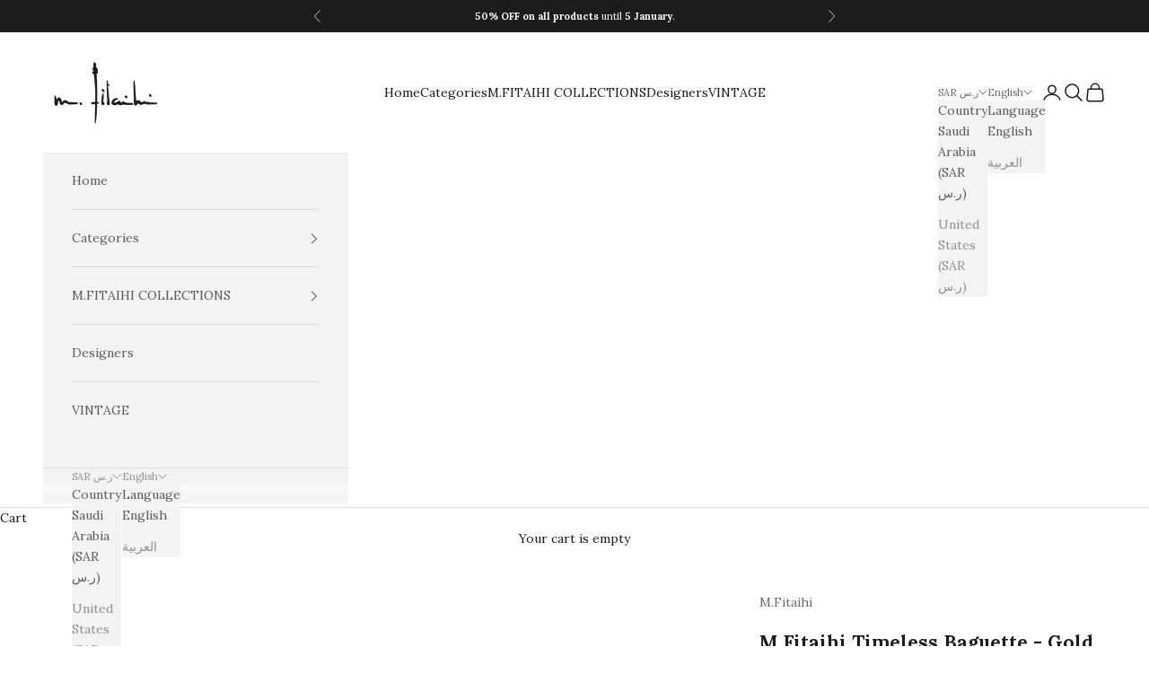

--- FILE ---
content_type: text/html; charset=utf-8
request_url: https://m-fitaihi.com/collections/timeless-baguette/products/18k-gold-timeless-baguette-ring-with-diamond
body_size: 54186
content:
<!doctype html>

<html lang="en" dir="ltr">
  <head>
          <script async crossorigin fetchpriority="high" src="/cdn/shopifycloud/importmap-polyfill/es-modules-shim.2.4.0.js"></script>
<script src="https://code.jquery.com/jquery-3.6.4.min.js"></script>

    <script>  $(document).ready(function () {
      var targetOffset = $('.announcement-bar').offset().top;
      function toggleBodyClass() {
        var scrollPosition = $(window).scrollTop();
        if (scrollPosition > targetOffset) {
          $('body').addClass('scrolled');
        } else {
          $('body').removeClass('scrolled');
        }
      }
       
      toggleBodyClass();

      $(window).scroll(function () {
          var elementHeight = $("#limoniapps-discountninja-stickybar-wrapper").height();
      document.documentElement.style.setProperty('--limo-height', elementHeight + 'px');
        toggleBodyClass();
      });
      });</script>

    <meta charset="utf-8">
    <meta name="viewport" content="width=device-width, initial-scale=1.0, height=device-height, minimum-scale=1.0, maximum-scale=5.0">

    <title>M.Fitaihi Timeless Baguette - Gold Ring With Diamond</title><meta name="description" content="18K white gold Timeless Baguette ring with brilliant diamonds. A reinvention of M.Fitaihi timeless brand name collection, Timeless Baguette designs represent elegance and beauty; worn to express a state of art jewelry pieces that speak to capture the power of women."><link rel="canonical" href="https://m-fitaihi.com/products/18k-gold-timeless-baguette-ring-with-diamond"><link rel="preconnect" href="https://fonts.shopifycdn.com" crossorigin><link rel="preload" href="//m-fitaihi.com/cdn/fonts/lora/lora_n4.9a60cb39eff3bfbc472bac5b3c5c4d7c878f0a8d.woff2" as="font" type="font/woff2" crossorigin><meta property="og:type" content="product">
  <meta property="og:title" content="M.Fitaihi Timeless Baguette - Gold Ring With Diamond">
  <meta property="product:price:amount" content="27,550">
  <meta property="product:price:currency" content="SAR">
  <meta property="product:availability" content="in stock"><meta property="og:image" content="http://m-fitaihi.com/cdn/shop/products/mfitaihi-timeless-baguette-gold-ring-with-diamond-977603.jpg?v=1709709098&width=2048">
  <meta property="og:image:secure_url" content="https://m-fitaihi.com/cdn/shop/products/mfitaihi-timeless-baguette-gold-ring-with-diamond-977603.jpg?v=1709709098&width=2048">
  <meta property="og:image:width" content="1080">
  <meta property="og:image:height" content="1080"><meta property="og:description" content="18K white gold Timeless Baguette ring with brilliant diamonds. A reinvention of M.Fitaihi timeless brand name collection, Timeless Baguette designs represent elegance and beauty; worn to express a state of art jewelry pieces that speak to capture the power of women."><meta property="og:url" content="https://m-fitaihi.com/products/18k-gold-timeless-baguette-ring-with-diamond">
<meta property="og:site_name" content="M.Fitaihi"><meta name="twitter:card" content="summary"><meta name="twitter:title" content="M.Fitaihi Timeless Baguette - Gold Ring With Diamond">
  <meta name="twitter:description" content="18K white gold Timeless Baguette ring with brilliant diamonds. A reinvention of M.Fitaihi timeless brand name collection, Timeless Baguette designs represent elegance and beauty; worn to express a state of art jewelry pieces that speak to capture the power of women."><meta name="twitter:image" content="https://m-fitaihi.com/cdn/shop/products/mfitaihi-timeless-baguette-gold-ring-with-diamond-977603.jpg?crop=center&height=1200&v=1709709098&width=1200">
  <meta name="twitter:image:alt" content="M.Fitaihi Timeless Baguette - Gold Ring With Diamond - M.Fitaihi"><script type="application/ld+json">{"@context":"http:\/\/schema.org\/","@id":"\/products\/18k-gold-timeless-baguette-ring-with-diamond#product","@type":"ProductGroup","brand":{"@type":"Brand","name":"M.Fitaihi"},"category":"Rings","description":"18K white gold Timeless Baguette ring with brilliant diamonds. A reinvention of M.Fitaihi timeless brand name collection, Timeless Baguette designs represent elegance and beauty; worn to express a state of art jewelry pieces that speak to capture the power of women.","hasVariant":[{"@id":"\/products\/18k-gold-timeless-baguette-ring-with-diamond?variant=32093954998390#variant","@type":"Product","image":"https:\/\/m-fitaihi.com\/cdn\/shop\/products\/mfitaihi-timeless-baguette-gold-ring-with-diamond-977603.jpg?v=1709709098\u0026width=1920","name":"M.Fitaihi Timeless Baguette - Gold Ring With Diamond - 5.64g \/ 2.65","offers":{"@id":"\/products\/18k-gold-timeless-baguette-ring-with-diamond?variant=32093954998390#offer","@type":"Offer","availability":"http:\/\/schema.org\/InStock","price":"27550.00","priceCurrency":"SAR","url":"https:\/\/m-fitaihi.com\/products\/18k-gold-timeless-baguette-ring-with-diamond?variant=32093954998390"},"sku":"37151"}],"name":"M.Fitaihi Timeless Baguette - Gold Ring With Diamond","productGroupID":"4594568364150","url":"https:\/\/m-fitaihi.com\/products\/18k-gold-timeless-baguette-ring-with-diamond"}</script><script type="application/ld+json">
  {
    "@context": "https://schema.org",
    "@type": "BreadcrumbList",
    "itemListElement": [{
        "@type": "ListItem",
        "position": 1,
        "name": "Home",
        "item": "https://m-fitaihi.com"
      },{
            "@type": "ListItem",
            "position": 2,
            "name": "TIMELESS BAGUETTE",
            "item": "https://m-fitaihi.com/collections/timeless-baguette"
          }, {
            "@type": "ListItem",
            "position": 3,
            "name": "M.Fitaihi Timeless Baguette - Gold Ring With Diamond",
            "item": "https://m-fitaihi.com/products/18k-gold-timeless-baguette-ring-with-diamond"
          }]
  }
</script><style>/* Typography (heading) */
  
/* Typography (body) */
  @font-face {
  font-family: Lora;
  font-weight: 400;
  font-style: normal;
  font-display: fallback;
  src: url("//m-fitaihi.com/cdn/fonts/lora/lora_n4.9a60cb39eff3bfbc472bac5b3c5c4d7c878f0a8d.woff2") format("woff2"),
       url("//m-fitaihi.com/cdn/fonts/lora/lora_n4.4d935d2630ceaf34d2e494106075f8d9f1257d25.woff") format("woff");
}

@font-face {
  font-family: Lora;
  font-weight: 400;
  font-style: italic;
  font-display: fallback;
  src: url("//m-fitaihi.com/cdn/fonts/lora/lora_i4.a5059b22bd0a7547da84d66d2f523d17d17325d3.woff2") format("woff2"),
       url("//m-fitaihi.com/cdn/fonts/lora/lora_i4.cb2d2ab46128fa7f84060d5f92cf3f49dc8181bd.woff") format("woff");
}

@font-face {
  font-family: Lora;
  font-weight: 700;
  font-style: normal;
  font-display: fallback;
  src: url("//m-fitaihi.com/cdn/fonts/lora/lora_n7.58a834e7e54c895806b2ffc982e4a00af29b1b9c.woff2") format("woff2"),
       url("//m-fitaihi.com/cdn/fonts/lora/lora_n7.05fdf76140ca6e72e48561caf7f9893c487c3f1b.woff") format("woff");
}

@font-face {
  font-family: Lora;
  font-weight: 700;
  font-style: italic;
  font-display: fallback;
  src: url("//m-fitaihi.com/cdn/fonts/lora/lora_i7.1bf76118f47019e7581a865f0f538b8ea5900419.woff2") format("woff2"),
       url("//m-fitaihi.com/cdn/fonts/lora/lora_i7.1a7c7f083405ec98e57d8033d38caa748580f7ff.woff") format("woff");
}

:root {
    /* Container */
    --container-max-width: 100%;
    --container-xxs-max-width: 27.5rem; /* 440px */
    --container-xs-max-width: 42.5rem; /* 680px */
    --container-sm-max-width: 61.25rem; /* 980px */
    --container-md-max-width: 71.875rem; /* 1150px */
    --container-lg-max-width: 78.75rem; /* 1260px */
    --container-xl-max-width: 85rem; /* 1360px */
    --container-gutter: 1.25rem;

    --section-vertical-spacing: 2.5rem;
    --section-vertical-spacing-tight:2.5rem;

    --section-stack-gap:2.25rem;
    --section-stack-gap-tight:2.25rem;

    /* Form settings */
    --form-gap: 1.25rem; /* Gap between fieldset and submit button */
    --fieldset-gap: 1rem; /* Gap between each form input within a fieldset */
    --form-control-gap: 0.625rem; /* Gap between input and label (ignored for floating label) */
    --checkbox-control-gap: 0.75rem; /* Horizontal gap between checkbox and its associated label */
    --input-padding-block: 0.65rem; /* Vertical padding for input, textarea and native select */
    --input-padding-inline: 0.8rem; /* Horizontal padding for input, textarea and native select */
    --checkbox-size: 0.875rem; /* Size (width and height) for checkbox */

    /* Other sizes */
    --sticky-area-height: calc(var(--announcement-bar-is-sticky, 0) * var(--announcement-bar-height, 0px) + var(--header-is-sticky, 0) * var(--header-is-visible, 1) * var(--header-height, 0px));

    /* RTL support */
    --transform-logical-flip: 1;
    --transform-origin-start: left;
    --transform-origin-end: right;

    /**
     * ---------------------------------------------------------------------
     * TYPOGRAPHY
     * ---------------------------------------------------------------------
     */

    /* Font properties */
    --heading-font-family: "New York", Iowan Old Style, Apple Garamond, Baskerville, Times New Roman, Droid Serif, Times, Source Serif Pro, serif, Apple Color Emoji, Segoe UI Emoji, Segoe UI Symbol;
    --heading-font-weight: 400;
    --heading-font-style: normal;
    --heading-text-transform: uppercase;
    --heading-letter-spacing: 0.18em;
    --text-font-family: Lora, serif;
    --text-font-weight: 400;
    --text-font-style: normal;
    --text-letter-spacing: 0.0em;
    --button-font: var(--text-font-style) var(--text-font-weight) var(--text-sm) / 1.65 var(--text-font-family);
    --button-text-transform: uppercase;
    --button-letter-spacing: 0.18em;

    /* Font sizes */--text-heading-size-factor: 1.2;
    --text-h1: max(0.6875rem, clamp(1.375rem, 1.146341463414634rem + 0.975609756097561vw, 2rem) * var(--text-heading-size-factor));
    --text-h2: max(0.6875rem, clamp(1.25rem, 1.0670731707317074rem + 0.7804878048780488vw, 1.75rem) * var(--text-heading-size-factor));
    --text-h3: max(0.6875rem, clamp(1.125rem, 1.0335365853658536rem + 0.3902439024390244vw, 1.375rem) * var(--text-heading-size-factor));
    --text-h4: max(0.6875rem, clamp(1rem, 0.9542682926829268rem + 0.1951219512195122vw, 1.125rem) * var(--text-heading-size-factor));
    --text-h5: calc(0.875rem * var(--text-heading-size-factor));
    --text-h6: calc(0.75rem * var(--text-heading-size-factor));

    --text-xs: 0.75rem;
    --text-sm: 0.8125rem;
    --text-base: 0.875rem;
    --text-lg: 1.0rem;
    --text-xl: 1.125rem;

    /* Rounded variables (used for border radius) */
    --rounded-full: 9999px;
    --button-border-radius: 0.0rem;
    --input-border-radius: 0.0rem;

    /* Box shadow */
    --shadow-sm: 0 2px 8px rgb(0 0 0 / 0.05);
    --shadow: 0 5px 15px rgb(0 0 0 / 0.05);
    --shadow-md: 0 5px 30px rgb(0 0 0 / 0.05);
    --shadow-block: px px px rgb(var(--text-primary) / 0.0);

    /**
     * ---------------------------------------------------------------------
     * OTHER
     * ---------------------------------------------------------------------
     */

    --checkmark-svg-url: url(//m-fitaihi.com/cdn/shop/t/25/assets/checkmark.svg?v=77552481021870063511746694083);
    --cursor-zoom-in-svg-url: url(//m-fitaihi.com/cdn/shop/t/25/assets/cursor-zoom-in.svg?v=112480252220988712521749809782);
  }

  [dir="rtl"]:root {
    /* RTL support */
    --transform-logical-flip: -1;
    --transform-origin-start: right;
    --transform-origin-end: left;
  }

  @media screen and (min-width: 700px) {
    :root {
      /* Typography (font size) */
      --text-xs: 0.75rem;
      --text-sm: 0.8125rem;
      --text-base: 0.875rem;
      --text-lg: 1.0rem;
      --text-xl: 1.25rem;

      /* Spacing settings */
      --container-gutter: 2rem;
    }
  }

  @media screen and (min-width: 1000px) {
    :root {
      /* Spacing settings */
      --container-gutter: 3rem;

      --section-vertical-spacing: 4rem;
      --section-vertical-spacing-tight: 4rem;

      --section-stack-gap:3rem;
      --section-stack-gap-tight:3rem;
    }
  }:root {/* Overlay used for modal */
    --page-overlay: 0 0 0 / 0.4;

    /* We use the first scheme background as default */
    --page-background: ;

    /* Product colors */
    --on-sale-text: 227 44 43;
    --on-sale-badge-background: 227 44 43;
    --on-sale-badge-text: 255 255 255;
    --sold-out-badge-background: 239 239 239;
    --sold-out-badge-text: 0 0 0 / 0.65;
    --custom-badge-background: 28 28 28;
    --custom-badge-text: 255 255 255;
    --star-color: 28 28 28;

    /* Status colors */
    --success-background: 212 227 203;
    --success-text: 48 122 7;
    --warning-background: 253 241 224;
    --warning-text: 237 138 0;
    --error-background: 243 204 204;
    --error-text: 203 43 43;
  }.color-scheme--scheme-1 {
      /* Color settings */--accent: 28 28 28;
      --text-color: 28 28 28;
      --background: 255 255 255 / 1.0;
      --background-without-opacity: 255 255 255;
      --background-gradient: ;--border-color: 221 221 221;/* Button colors */
      --button-background: 28 28 28;
      --button-text-color: 255 255 255;

      /* Circled buttons */
      --circle-button-background: 255 255 255;
      --circle-button-text-color: 28 28 28;
    }.shopify-section:has(.section-spacing.color-scheme--bg-54922f2e920ba8346f6dc0fba343d673) + .shopify-section:has(.section-spacing.color-scheme--bg-54922f2e920ba8346f6dc0fba343d673:not(.bordered-section)) .section-spacing {
      padding-block-start: 0;
    }.color-scheme--scheme-2 {
      /* Color settings */--accent: 92 92 92;
      --text-color: 92 92 92;
      --background: 243 243 243 / 1.0;
      --background-without-opacity: 243 243 243;
      --background-gradient: ;--border-color: 220 220 220;/* Button colors */
      --button-background: 92 92 92;
      --button-text-color: 255 255 255;

      /* Circled buttons */
      --circle-button-background: 255 255 255;
      --circle-button-text-color: 92 92 92;
    }.shopify-section:has(.section-spacing.color-scheme--bg-78566feb045e1e2e6eb726ab373c36bd) + .shopify-section:has(.section-spacing.color-scheme--bg-78566feb045e1e2e6eb726ab373c36bd:not(.bordered-section)) .section-spacing {
      padding-block-start: 0;
    }.color-scheme--scheme-3 {
      /* Color settings */--accent: 255 255 255;
      --text-color: 255 255 255;
      --background: 28 28 28 / 1.0;
      --background-without-opacity: 28 28 28;
      --background-gradient: ;--border-color: 62 62 62;/* Button colors */
      --button-background: 255 255 255;
      --button-text-color: 28 28 28;

      /* Circled buttons */
      --circle-button-background: 255 255 255;
      --circle-button-text-color: 28 28 28;
    }.shopify-section:has(.section-spacing.color-scheme--bg-c1f8cb21047e4797e94d0969dc5d1e44) + .shopify-section:has(.section-spacing.color-scheme--bg-c1f8cb21047e4797e94d0969dc5d1e44:not(.bordered-section)) .section-spacing {
      padding-block-start: 0;
    }.color-scheme--scheme-4 {
      /* Color settings */--accent: 255 255 255;
      --text-color: 255 255 255;
      --background: 0 0 0 / 0.0;
      --background-without-opacity: 0 0 0;
      --background-gradient: ;--border-color: 255 255 255;/* Button colors */
      --button-background: 255 255 255;
      --button-text-color: 28 28 28;

      /* Circled buttons */
      --circle-button-background: 255 255 255;
      --circle-button-text-color: 28 28 28;
    }.shopify-section:has(.section-spacing.color-scheme--bg-3671eee015764974ee0aef1536023e0f) + .shopify-section:has(.section-spacing.color-scheme--bg-3671eee015764974ee0aef1536023e0f:not(.bordered-section)) .section-spacing {
      padding-block-start: 0;
    }.color-scheme--scheme-343530a3-7e7d-44d0-b0c3-206376573a7e {
      /* Color settings */--accent: 196 164 132;
      --text-color: 196 164 132;
      --background: 250 249 246 / 1.0;
      --background-without-opacity: 250 249 246;
      --background-gradient: ;--border-color: 242 236 229;/* Button colors */
      --button-background: 196 164 132;
      --button-text-color: 250 249 246;

      /* Circled buttons */
      --circle-button-background: 255 255 255;
      --circle-button-text-color: 28 28 28;
    }.shopify-section:has(.section-spacing.color-scheme--bg-feca11e7631c044160934b4867c39c4b) + .shopify-section:has(.section-spacing.color-scheme--bg-feca11e7631c044160934b4867c39c4b:not(.bordered-section)) .section-spacing {
      padding-block-start: 0;
    }.color-scheme--scheme-6226a8dd-2aee-470e-aef7-2812ee4ca63f {
      /* Color settings */--accent: 255 255 255;
      --text-color: 255 255 255;
      --background: 196 164 132 / 1.0;
      --background-without-opacity: 196 164 132;
      --background-gradient: ;--border-color: 205 178 150;/* Button colors */
      --button-background: 255 255 255;
      --button-text-color: 196 164 132;

      /* Circled buttons */
      --circle-button-background: 255 255 255;
      --circle-button-text-color: 28 28 28;
    }.shopify-section:has(.section-spacing.color-scheme--bg-739b71174f84dcc6aa68eeee9d5423af) + .shopify-section:has(.section-spacing.color-scheme--bg-739b71174f84dcc6aa68eeee9d5423af:not(.bordered-section)) .section-spacing {
      padding-block-start: 0;
    }.color-scheme--scheme-cc7bfcbb-0d94-4df0-a086-ed2161c52f4a {
      /* Color settings */--accent: 196 164 132;
      --text-color: 92 92 92;
      --background: 250 249 246 / 1.0;
      --background-without-opacity: 250 249 246;
      --background-gradient: ;--border-color: 226 225 223;/* Button colors */
      --button-background: 196 164 132;
      --button-text-color: 255 255 255;

      /* Circled buttons */
      --circle-button-background: 255 255 255;
      --circle-button-text-color: 28 28 28;
    }.shopify-section:has(.section-spacing.color-scheme--bg-feca11e7631c044160934b4867c39c4b) + .shopify-section:has(.section-spacing.color-scheme--bg-feca11e7631c044160934b4867c39c4b:not(.bordered-section)) .section-spacing {
      padding-block-start: 0;
    }.color-scheme--dialog {
      /* Color settings */--accent: 92 92 92;
      --text-color: 92 92 92;
      --background: 243 243 243 / 1.0;
      --background-without-opacity: 243 243 243;
      --background-gradient: ;--border-color: 220 220 220;/* Button colors */
      --button-background: 92 92 92;
      --button-text-color: 255 255 255;

      /* Circled buttons */
      --circle-button-background: 255 255 255;
      --circle-button-text-color: 92 92 92;
    }
</style><script>
  // This allows to expose several variables to the global scope, to be used in scripts
  window.themeVariables = {
    settings: {
      showPageTransition: null,
      pageType: "product",
      moneyFormat: "\u003c?xml version=\"1.0\" encoding=\"UTF-8\"?\u003e \u003csvg id=\"Layer_1\" data-name=\"Layer 1\" xmlns=\"http:\/\/www.w3.org\/2000\/svg\" viewBox=\"0 0 1124.14 1256.39\" width=\"20\" height=\"20\"\u003e   \u003cdefs\u003e     \u003cstyle\u003e       .cls-1 {         fill: #231f20;       }     \u003c\/style\u003e   \u003c\/defs\u003e   \u003cpath class=\"cls-1\" d=\"M699.62,1113.02h0c-20.06,44.48-33.32,92.75-38.4,143.37l424.51-90.24c20.06-44.47,33.31-92.75,38.4-143.37l-424.51,90.24Z\"\/\u003e   \u003cpath class=\"cls-1\" d=\"M1085.73,895.8c20.06-44.47,33.32-92.75,38.4-143.37l-330.68,70.33v-135.2l292.27-62.11c20.06-44.47,33.32-92.75,38.4-143.37l-330.68,70.27V66.13c-50.67,28.45-95.67,66.32-132.25,110.99v403.35l-132.25,28.11V0c-50.67,28.44-95.67,66.32-132.25,110.99v525.69l-295.91,62.88c-20.06,44.47-33.33,92.75-38.42,143.37l334.33-71.05v170.26l-358.3,76.14c-20.06,44.47-33.32,92.75-38.4,143.37l375.04-79.7c30.53-6.35,56.77-24.4,73.83-49.24l68.78-101.97v-.02c7.14-10.55,11.3-23.27,11.3-36.97v-149.98l132.25-28.11v270.4l424.53-90.28Z\"\/\u003e \u003c\/svg\u003e{{ amount_no_decimals }}",
      moneyWithCurrencyFormat: "\u003c?xml version=\"1.0\" encoding=\"UTF-8\"?\u003e \u003csvg id=\"Layer_1\" data-name=\"Layer 1\" xmlns=\"http:\/\/www.w3.org\/2000\/svg\" viewBox=\"0 0 1124.14 1256.39\" width=\"20\" height=\"20\"\u003e   \u003cdefs\u003e     \u003cstyle\u003e       .cls-1 {         fill: #231f20;       }     \u003c\/style\u003e   \u003c\/defs\u003e   \u003cpath class=\"cls-1\" d=\"M699.62,1113.02h0c-20.06,44.48-33.32,92.75-38.4,143.37l424.51-90.24c20.06-44.47,33.31-92.75,38.4-143.37l-424.51,90.24Z\"\/\u003e   \u003cpath class=\"cls-1\" d=\"M1085.73,895.8c20.06-44.47,33.32-92.75,38.4-143.37l-330.68,70.33v-135.2l292.27-62.11c20.06-44.47,33.32-92.75,38.4-143.37l-330.68,70.27V66.13c-50.67,28.45-95.67,66.32-132.25,110.99v403.35l-132.25,28.11V0c-50.67,28.44-95.67,66.32-132.25,110.99v525.69l-295.91,62.88c-20.06,44.47-33.33,92.75-38.42,143.37l334.33-71.05v170.26l-358.3,76.14c-20.06,44.47-33.32,92.75-38.4,143.37l375.04-79.7c30.53-6.35,56.77-24.4,73.83-49.24l68.78-101.97v-.02c7.14-10.55,11.3-23.27,11.3-36.97v-149.98l132.25-28.11v270.4l424.53-90.28Z\"\/\u003e \u003c\/svg\u003e{{ amount_no_decimals }}",
      currencyCodeEnabled: false,
      cartType: "drawer",
      staggerMenuApparition: true
    },

    strings: {
      addedToCart: "Added to your cart!",
      closeGallery: "Close gallery",
      zoomGallery: "Zoom picture",
      errorGallery: "Image cannot be loaded",
      shippingEstimatorNoResults: "Sorry, we do not ship to your address.",
      shippingEstimatorOneResult: "There is one shipping rate for your address:",
      shippingEstimatorMultipleResults: "There are several shipping rates for your address:",
      shippingEstimatorError: "One or more error occurred while retrieving shipping rates:",
      next: "Next",
      previous: "Previous"
    },

    mediaQueries: {
      'sm': 'screen and (min-width: 700px)',
      'md': 'screen and (min-width: 1000px)',
      'lg': 'screen and (min-width: 1150px)',
      'xl': 'screen and (min-width: 1400px)',
      '2xl': 'screen and (min-width: 1600px)',
      'sm-max': 'screen and (max-width: 699px)',
      'md-max': 'screen and (max-width: 999px)',
      'lg-max': 'screen and (max-width: 1149px)',
      'xl-max': 'screen and (max-width: 1399px)',
      '2xl-max': 'screen and (max-width: 1599px)',
      'motion-safe': '(prefers-reduced-motion: no-preference)',
      'motion-reduce': '(prefers-reduced-motion: reduce)',
      'supports-hover': 'screen and (pointer: fine)',
      'supports-touch': 'screen and (hover: none)'
    }
  };</script><script type="importmap">{
        "imports": {
          "vendor": "//m-fitaihi.com/cdn/shop/t/25/assets/vendor.min.js?v=118757129943152772801746694063",
          "theme": "//m-fitaihi.com/cdn/shop/t/25/assets/theme.js?v=120688118179581468051746694063",
          "photoswipe": "//m-fitaihi.com/cdn/shop/t/25/assets/photoswipe.min.js?v=13374349288281597431746694063"
        }
      }
    </script>

    <script type="module" src="//m-fitaihi.com/cdn/shop/t/25/assets/vendor.min.js?v=118757129943152772801746694063"></script>
    <script type="module" src="//m-fitaihi.com/cdn/shop/t/25/assets/theme.js?v=120688118179581468051746694063"></script>

    <script>window.performance && window.performance.mark && window.performance.mark('shopify.content_for_header.start');</script><meta name="google-site-verification" content="ruYlK9IdxOEJTMH_vPASb93kpsyox9q3QfkkYmTf-5g">
<meta id="shopify-digital-wallet" name="shopify-digital-wallet" content="/26815496310/digital_wallets/dialog">
<link rel="alternate" hreflang="x-default" href="https://m-fitaihi.com/products/18k-gold-timeless-baguette-ring-with-diamond">
<link rel="alternate" hreflang="en" href="https://m-fitaihi.com/products/18k-gold-timeless-baguette-ring-with-diamond">
<link rel="alternate" hreflang="ar" href="https://m-fitaihi.com/ar/products/18k-gold-timeless-baguette-ring-with-diamond">
<link rel="alternate" type="application/json+oembed" href="https://m-fitaihi.com/products/18k-gold-timeless-baguette-ring-with-diamond.oembed">
<script async="async" src="/checkouts/internal/preloads.js?locale=en-SA"></script>
<script id="shopify-features" type="application/json">{"accessToken":"02c993fdc5dd52e115356eb3a012c47d","betas":["rich-media-storefront-analytics"],"domain":"m-fitaihi.com","predictiveSearch":true,"shopId":26815496310,"locale":"en"}</script>
<script>var Shopify = Shopify || {};
Shopify.shop = "m-fitaihi.myshopify.com";
Shopify.locale = "en";
Shopify.currency = {"active":"SAR","rate":"1.0"};
Shopify.country = "SA";
Shopify.theme = {"name":"Design By TexaNex","id":134234996854,"schema_name":"Prestige","schema_version":"10.7.0","theme_store_id":855,"role":"main"};
Shopify.theme.handle = "null";
Shopify.theme.style = {"id":null,"handle":null};
Shopify.cdnHost = "m-fitaihi.com/cdn";
Shopify.routes = Shopify.routes || {};
Shopify.routes.root = "/";</script>
<script type="module">!function(o){(o.Shopify=o.Shopify||{}).modules=!0}(window);</script>
<script>!function(o){function n(){var o=[];function n(){o.push(Array.prototype.slice.apply(arguments))}return n.q=o,n}var t=o.Shopify=o.Shopify||{};t.loadFeatures=n(),t.autoloadFeatures=n()}(window);</script>
<script id="shop-js-analytics" type="application/json">{"pageType":"product"}</script>
<script defer="defer" async type="module" src="//m-fitaihi.com/cdn/shopifycloud/shop-js/modules/v2/client.init-shop-cart-sync_C5BV16lS.en.esm.js"></script>
<script defer="defer" async type="module" src="//m-fitaihi.com/cdn/shopifycloud/shop-js/modules/v2/chunk.common_CygWptCX.esm.js"></script>
<script type="module">
  await import("//m-fitaihi.com/cdn/shopifycloud/shop-js/modules/v2/client.init-shop-cart-sync_C5BV16lS.en.esm.js");
await import("//m-fitaihi.com/cdn/shopifycloud/shop-js/modules/v2/chunk.common_CygWptCX.esm.js");

  window.Shopify.SignInWithShop?.initShopCartSync?.({"fedCMEnabled":true,"windoidEnabled":true});

</script>
<script>(function() {
  var isLoaded = false;
  function asyncLoad() {
    if (isLoaded) return;
    isLoaded = true;
    var urls = ["https:\/\/intg.snapchat.com\/shopify\/shopify-scevent-init.js?id=d7a48f57-eae3-477a-aab1-d51a14944e54\u0026shop=m-fitaihi.myshopify.com","https:\/\/cdn.nfcube.com\/instafeed-0aefc266140209f0cc556b48cfeee9bb.js?shop=m-fitaihi.myshopify.com","https:\/\/media.receiptful.com\/scripts\/shopify.js?shop=m-fitaihi.myshopify.com"];
    for (var i = 0; i < urls.length; i++) {
      var s = document.createElement('script');
      s.type = 'text/javascript';
      s.async = true;
      s.src = urls[i];
      var x = document.getElementsByTagName('script')[0];
      x.parentNode.insertBefore(s, x);
    }
  };
  if(window.attachEvent) {
    window.attachEvent('onload', asyncLoad);
  } else {
    window.addEventListener('load', asyncLoad, false);
  }
})();</script>
<script id="__st">var __st={"a":26815496310,"offset":10800,"reqid":"c995885c-6a74-4d09-984f-ea6199ec2d43-1768647673","pageurl":"m-fitaihi.com\/collections\/timeless-baguette\/products\/18k-gold-timeless-baguette-ring-with-diamond","u":"bd9007132aa0","p":"product","rtyp":"product","rid":4594568364150};</script>
<script>window.ShopifyPaypalV4VisibilityTracking = true;</script>
<script id="captcha-bootstrap">!function(){'use strict';const t='contact',e='account',n='new_comment',o=[[t,t],['blogs',n],['comments',n],[t,'customer']],c=[[e,'customer_login'],[e,'guest_login'],[e,'recover_customer_password'],[e,'create_customer']],r=t=>t.map((([t,e])=>`form[action*='/${t}']:not([data-nocaptcha='true']) input[name='form_type'][value='${e}']`)).join(','),a=t=>()=>t?[...document.querySelectorAll(t)].map((t=>t.form)):[];function s(){const t=[...o],e=r(t);return a(e)}const i='password',u='form_key',d=['recaptcha-v3-token','g-recaptcha-response','h-captcha-response',i],f=()=>{try{return window.sessionStorage}catch{return}},m='__shopify_v',_=t=>t.elements[u];function p(t,e,n=!1){try{const o=window.sessionStorage,c=JSON.parse(o.getItem(e)),{data:r}=function(t){const{data:e,action:n}=t;return t[m]||n?{data:e,action:n}:{data:t,action:n}}(c);for(const[e,n]of Object.entries(r))t.elements[e]&&(t.elements[e].value=n);n&&o.removeItem(e)}catch(o){console.error('form repopulation failed',{error:o})}}const l='form_type',E='cptcha';function T(t){t.dataset[E]=!0}const w=window,h=w.document,L='Shopify',v='ce_forms',y='captcha';let A=!1;((t,e)=>{const n=(g='f06e6c50-85a8-45c8-87d0-21a2b65856fe',I='https://cdn.shopify.com/shopifycloud/storefront-forms-hcaptcha/ce_storefront_forms_captcha_hcaptcha.v1.5.2.iife.js',D={infoText:'Protected by hCaptcha',privacyText:'Privacy',termsText:'Terms'},(t,e,n)=>{const o=w[L][v],c=o.bindForm;if(c)return c(t,g,e,D).then(n);var r;o.q.push([[t,g,e,D],n]),r=I,A||(h.body.append(Object.assign(h.createElement('script'),{id:'captcha-provider',async:!0,src:r})),A=!0)});var g,I,D;w[L]=w[L]||{},w[L][v]=w[L][v]||{},w[L][v].q=[],w[L][y]=w[L][y]||{},w[L][y].protect=function(t,e){n(t,void 0,e),T(t)},Object.freeze(w[L][y]),function(t,e,n,w,h,L){const[v,y,A,g]=function(t,e,n){const i=e?o:[],u=t?c:[],d=[...i,...u],f=r(d),m=r(i),_=r(d.filter((([t,e])=>n.includes(e))));return[a(f),a(m),a(_),s()]}(w,h,L),I=t=>{const e=t.target;return e instanceof HTMLFormElement?e:e&&e.form},D=t=>v().includes(t);t.addEventListener('submit',(t=>{const e=I(t);if(!e)return;const n=D(e)&&!e.dataset.hcaptchaBound&&!e.dataset.recaptchaBound,o=_(e),c=g().includes(e)&&(!o||!o.value);(n||c)&&t.preventDefault(),c&&!n&&(function(t){try{if(!f())return;!function(t){const e=f();if(!e)return;const n=_(t);if(!n)return;const o=n.value;o&&e.removeItem(o)}(t);const e=Array.from(Array(32),(()=>Math.random().toString(36)[2])).join('');!function(t,e){_(t)||t.append(Object.assign(document.createElement('input'),{type:'hidden',name:u})),t.elements[u].value=e}(t,e),function(t,e){const n=f();if(!n)return;const o=[...t.querySelectorAll(`input[type='${i}']`)].map((({name:t})=>t)),c=[...d,...o],r={};for(const[a,s]of new FormData(t).entries())c.includes(a)||(r[a]=s);n.setItem(e,JSON.stringify({[m]:1,action:t.action,data:r}))}(t,e)}catch(e){console.error('failed to persist form',e)}}(e),e.submit())}));const S=(t,e)=>{t&&!t.dataset[E]&&(n(t,e.some((e=>e===t))),T(t))};for(const o of['focusin','change'])t.addEventListener(o,(t=>{const e=I(t);D(e)&&S(e,y())}));const B=e.get('form_key'),M=e.get(l),P=B&&M;t.addEventListener('DOMContentLoaded',(()=>{const t=y();if(P)for(const e of t)e.elements[l].value===M&&p(e,B);[...new Set([...A(),...v().filter((t=>'true'===t.dataset.shopifyCaptcha))])].forEach((e=>S(e,t)))}))}(h,new URLSearchParams(w.location.search),n,t,e,['guest_login'])})(!0,!0)}();</script>
<script integrity="sha256-4kQ18oKyAcykRKYeNunJcIwy7WH5gtpwJnB7kiuLZ1E=" data-source-attribution="shopify.loadfeatures" defer="defer" src="//m-fitaihi.com/cdn/shopifycloud/storefront/assets/storefront/load_feature-a0a9edcb.js" crossorigin="anonymous"></script>
<script data-source-attribution="shopify.dynamic_checkout.dynamic.init">var Shopify=Shopify||{};Shopify.PaymentButton=Shopify.PaymentButton||{isStorefrontPortableWallets:!0,init:function(){window.Shopify.PaymentButton.init=function(){};var t=document.createElement("script");t.src="https://m-fitaihi.com/cdn/shopifycloud/portable-wallets/latest/portable-wallets.en.js",t.type="module",document.head.appendChild(t)}};
</script>
<script data-source-attribution="shopify.dynamic_checkout.buyer_consent">
  function portableWalletsHideBuyerConsent(e){var t=document.getElementById("shopify-buyer-consent"),n=document.getElementById("shopify-subscription-policy-button");t&&n&&(t.classList.add("hidden"),t.setAttribute("aria-hidden","true"),n.removeEventListener("click",e))}function portableWalletsShowBuyerConsent(e){var t=document.getElementById("shopify-buyer-consent"),n=document.getElementById("shopify-subscription-policy-button");t&&n&&(t.classList.remove("hidden"),t.removeAttribute("aria-hidden"),n.addEventListener("click",e))}window.Shopify?.PaymentButton&&(window.Shopify.PaymentButton.hideBuyerConsent=portableWalletsHideBuyerConsent,window.Shopify.PaymentButton.showBuyerConsent=portableWalletsShowBuyerConsent);
</script>
<script>
  function portableWalletsCleanup(e){e&&e.src&&console.error("Failed to load portable wallets script "+e.src);var t=document.querySelectorAll("shopify-accelerated-checkout .shopify-payment-button__skeleton, shopify-accelerated-checkout-cart .wallet-cart-button__skeleton"),e=document.getElementById("shopify-buyer-consent");for(let e=0;e<t.length;e++)t[e].remove();e&&e.remove()}function portableWalletsNotLoadedAsModule(e){e instanceof ErrorEvent&&"string"==typeof e.message&&e.message.includes("import.meta")&&"string"==typeof e.filename&&e.filename.includes("portable-wallets")&&(window.removeEventListener("error",portableWalletsNotLoadedAsModule),window.Shopify.PaymentButton.failedToLoad=e,"loading"===document.readyState?document.addEventListener("DOMContentLoaded",window.Shopify.PaymentButton.init):window.Shopify.PaymentButton.init())}window.addEventListener("error",portableWalletsNotLoadedAsModule);
</script>

<script type="module" src="https://m-fitaihi.com/cdn/shopifycloud/portable-wallets/latest/portable-wallets.en.js" onError="portableWalletsCleanup(this)" crossorigin="anonymous"></script>
<script nomodule>
  document.addEventListener("DOMContentLoaded", portableWalletsCleanup);
</script>

<link id="shopify-accelerated-checkout-styles" rel="stylesheet" media="screen" href="https://m-fitaihi.com/cdn/shopifycloud/portable-wallets/latest/accelerated-checkout-backwards-compat.css" crossorigin="anonymous">
<style id="shopify-accelerated-checkout-cart">
        #shopify-buyer-consent {
  margin-top: 1em;
  display: inline-block;
  width: 100%;
}

#shopify-buyer-consent.hidden {
  display: none;
}

#shopify-subscription-policy-button {
  background: none;
  border: none;
  padding: 0;
  text-decoration: underline;
  font-size: inherit;
  cursor: pointer;
}

#shopify-subscription-policy-button::before {
  box-shadow: none;
}

      </style>

<script>window.performance && window.performance.mark && window.performance.mark('shopify.content_for_header.end');</script>
<link href="//m-fitaihi.com/cdn/shop/t/25/assets/theme.css?v=59476350486779203171746694063" rel="stylesheet" type="text/css" media="all" /><!-- BEGIN app block: shopify://apps/klaviyo-email-marketing-sms/blocks/klaviyo-onsite-embed/2632fe16-c075-4321-a88b-50b567f42507 -->












  <script async src="https://static.klaviyo.com/onsite/js/XWbmHH/klaviyo.js?company_id=XWbmHH"></script>
  <script>!function(){if(!window.klaviyo){window._klOnsite=window._klOnsite||[];try{window.klaviyo=new Proxy({},{get:function(n,i){return"push"===i?function(){var n;(n=window._klOnsite).push.apply(n,arguments)}:function(){for(var n=arguments.length,o=new Array(n),w=0;w<n;w++)o[w]=arguments[w];var t="function"==typeof o[o.length-1]?o.pop():void 0,e=new Promise((function(n){window._klOnsite.push([i].concat(o,[function(i){t&&t(i),n(i)}]))}));return e}}})}catch(n){window.klaviyo=window.klaviyo||[],window.klaviyo.push=function(){var n;(n=window._klOnsite).push.apply(n,arguments)}}}}();</script>

  
    <script id="viewed_product">
      if (item == null) {
        var _learnq = _learnq || [];

        var MetafieldReviews = null
        var MetafieldYotpoRating = null
        var MetafieldYotpoCount = null
        var MetafieldLooxRating = null
        var MetafieldLooxCount = null
        var okendoProduct = null
        var okendoProductReviewCount = null
        var okendoProductReviewAverageValue = null
        try {
          // The following fields are used for Customer Hub recently viewed in order to add reviews.
          // This information is not part of __kla_viewed. Instead, it is part of __kla_viewed_reviewed_items
          MetafieldReviews = {};
          MetafieldYotpoRating = null
          MetafieldYotpoCount = null
          MetafieldLooxRating = null
          MetafieldLooxCount = null

          okendoProduct = null
          // If the okendo metafield is not legacy, it will error, which then requires the new json formatted data
          if (okendoProduct && 'error' in okendoProduct) {
            okendoProduct = null
          }
          okendoProductReviewCount = okendoProduct ? okendoProduct.reviewCount : null
          okendoProductReviewAverageValue = okendoProduct ? okendoProduct.reviewAverageValue : null
        } catch (error) {
          console.error('Error in Klaviyo onsite reviews tracking:', error);
        }

        var item = {
          Name: "M.Fitaihi Timeless Baguette - Gold Ring With Diamond",
          ProductID: 4594568364150,
          Categories: ["30new","All Products","JAN30","M.FITAIHI COLLECTIONS","Newest Products","Recommended products (Seguno)","RINGS","TIMELESS BAGUETTE"],
          ImageURL: "https://m-fitaihi.com/cdn/shop/products/mfitaihi-timeless-baguette-gold-ring-with-diamond-977603_grande.jpg?v=1709709098",
          URL: "https://m-fitaihi.com/products/18k-gold-timeless-baguette-ring-with-diamond",
          Brand: "M.Fitaihi",
          Price: "                   27,550",
          Value: "27,550",
          CompareAtPrice: "                   0"
        };
        _learnq.push(['track', 'Viewed Product', item]);
        _learnq.push(['trackViewedItem', {
          Title: item.Name,
          ItemId: item.ProductID,
          Categories: item.Categories,
          ImageUrl: item.ImageURL,
          Url: item.URL,
          Metadata: {
            Brand: item.Brand,
            Price: item.Price,
            Value: item.Value,
            CompareAtPrice: item.CompareAtPrice
          },
          metafields:{
            reviews: MetafieldReviews,
            yotpo:{
              rating: MetafieldYotpoRating,
              count: MetafieldYotpoCount,
            },
            loox:{
              rating: MetafieldLooxRating,
              count: MetafieldLooxCount,
            },
            okendo: {
              rating: okendoProductReviewAverageValue,
              count: okendoProductReviewCount,
            }
          }
        }]);
      }
    </script>
  




  <script>
    window.klaviyoReviewsProductDesignMode = false
  </script>







<!-- END app block --><script src="https://cdn.shopify.com/extensions/019b0ca3-aa13-7aa2-a0b4-6cb667a1f6f7/essential-countdown-timer-55/assets/countdown_timer_essential_apps.min.js" type="text/javascript" defer="defer"></script>
<script src="https://cdn.shopify.com/extensions/019ba425-dd82-7e00-b5e9-54d034c58c46/discountninja-extensions-functions-dev-1333/assets/la-dn-core-v8.min.js" type="text/javascript" defer="defer"></script>
<link href="https://cdn.shopify.com/extensions/019ba425-dd82-7e00-b5e9-54d034c58c46/discountninja-extensions-functions-dev-1333/assets/la-dn-core-v8.min.css" rel="stylesheet" type="text/css" media="all">
<link href="https://monorail-edge.shopifysvc.com" rel="dns-prefetch">
<script>(function(){if ("sendBeacon" in navigator && "performance" in window) {try {var session_token_from_headers = performance.getEntriesByType('navigation')[0].serverTiming.find(x => x.name == '_s').description;} catch {var session_token_from_headers = undefined;}var session_cookie_matches = document.cookie.match(/_shopify_s=([^;]*)/);var session_token_from_cookie = session_cookie_matches && session_cookie_matches.length === 2 ? session_cookie_matches[1] : "";var session_token = session_token_from_headers || session_token_from_cookie || "";function handle_abandonment_event(e) {var entries = performance.getEntries().filter(function(entry) {return /monorail-edge.shopifysvc.com/.test(entry.name);});if (!window.abandonment_tracked && entries.length === 0) {window.abandonment_tracked = true;var currentMs = Date.now();var navigation_start = performance.timing.navigationStart;var payload = {shop_id: 26815496310,url: window.location.href,navigation_start,duration: currentMs - navigation_start,session_token,page_type: "product"};window.navigator.sendBeacon("https://monorail-edge.shopifysvc.com/v1/produce", JSON.stringify({schema_id: "online_store_buyer_site_abandonment/1.1",payload: payload,metadata: {event_created_at_ms: currentMs,event_sent_at_ms: currentMs}}));}}window.addEventListener('pagehide', handle_abandonment_event);}}());</script>
<script id="web-pixels-manager-setup">(function e(e,d,r,n,o){if(void 0===o&&(o={}),!Boolean(null===(a=null===(i=window.Shopify)||void 0===i?void 0:i.analytics)||void 0===a?void 0:a.replayQueue)){var i,a;window.Shopify=window.Shopify||{};var t=window.Shopify;t.analytics=t.analytics||{};var s=t.analytics;s.replayQueue=[],s.publish=function(e,d,r){return s.replayQueue.push([e,d,r]),!0};try{self.performance.mark("wpm:start")}catch(e){}var l=function(){var e={modern:/Edge?\/(1{2}[4-9]|1[2-9]\d|[2-9]\d{2}|\d{4,})\.\d+(\.\d+|)|Firefox\/(1{2}[4-9]|1[2-9]\d|[2-9]\d{2}|\d{4,})\.\d+(\.\d+|)|Chrom(ium|e)\/(9{2}|\d{3,})\.\d+(\.\d+|)|(Maci|X1{2}).+ Version\/(15\.\d+|(1[6-9]|[2-9]\d|\d{3,})\.\d+)([,.]\d+|)( \(\w+\)|)( Mobile\/\w+|) Safari\/|Chrome.+OPR\/(9{2}|\d{3,})\.\d+\.\d+|(CPU[ +]OS|iPhone[ +]OS|CPU[ +]iPhone|CPU IPhone OS|CPU iPad OS)[ +]+(15[._]\d+|(1[6-9]|[2-9]\d|\d{3,})[._]\d+)([._]\d+|)|Android:?[ /-](13[3-9]|1[4-9]\d|[2-9]\d{2}|\d{4,})(\.\d+|)(\.\d+|)|Android.+Firefox\/(13[5-9]|1[4-9]\d|[2-9]\d{2}|\d{4,})\.\d+(\.\d+|)|Android.+Chrom(ium|e)\/(13[3-9]|1[4-9]\d|[2-9]\d{2}|\d{4,})\.\d+(\.\d+|)|SamsungBrowser\/([2-9]\d|\d{3,})\.\d+/,legacy:/Edge?\/(1[6-9]|[2-9]\d|\d{3,})\.\d+(\.\d+|)|Firefox\/(5[4-9]|[6-9]\d|\d{3,})\.\d+(\.\d+|)|Chrom(ium|e)\/(5[1-9]|[6-9]\d|\d{3,})\.\d+(\.\d+|)([\d.]+$|.*Safari\/(?![\d.]+ Edge\/[\d.]+$))|(Maci|X1{2}).+ Version\/(10\.\d+|(1[1-9]|[2-9]\d|\d{3,})\.\d+)([,.]\d+|)( \(\w+\)|)( Mobile\/\w+|) Safari\/|Chrome.+OPR\/(3[89]|[4-9]\d|\d{3,})\.\d+\.\d+|(CPU[ +]OS|iPhone[ +]OS|CPU[ +]iPhone|CPU IPhone OS|CPU iPad OS)[ +]+(10[._]\d+|(1[1-9]|[2-9]\d|\d{3,})[._]\d+)([._]\d+|)|Android:?[ /-](13[3-9]|1[4-9]\d|[2-9]\d{2}|\d{4,})(\.\d+|)(\.\d+|)|Mobile Safari.+OPR\/([89]\d|\d{3,})\.\d+\.\d+|Android.+Firefox\/(13[5-9]|1[4-9]\d|[2-9]\d{2}|\d{4,})\.\d+(\.\d+|)|Android.+Chrom(ium|e)\/(13[3-9]|1[4-9]\d|[2-9]\d{2}|\d{4,})\.\d+(\.\d+|)|Android.+(UC? ?Browser|UCWEB|U3)[ /]?(15\.([5-9]|\d{2,})|(1[6-9]|[2-9]\d|\d{3,})\.\d+)\.\d+|SamsungBrowser\/(5\.\d+|([6-9]|\d{2,})\.\d+)|Android.+MQ{2}Browser\/(14(\.(9|\d{2,})|)|(1[5-9]|[2-9]\d|\d{3,})(\.\d+|))(\.\d+|)|K[Aa][Ii]OS\/(3\.\d+|([4-9]|\d{2,})\.\d+)(\.\d+|)/},d=e.modern,r=e.legacy,n=navigator.userAgent;return n.match(d)?"modern":n.match(r)?"legacy":"unknown"}(),u="modern"===l?"modern":"legacy",c=(null!=n?n:{modern:"",legacy:""})[u],f=function(e){return[e.baseUrl,"/wpm","/b",e.hashVersion,"modern"===e.buildTarget?"m":"l",".js"].join("")}({baseUrl:d,hashVersion:r,buildTarget:u}),m=function(e){var d=e.version,r=e.bundleTarget,n=e.surface,o=e.pageUrl,i=e.monorailEndpoint;return{emit:function(e){var a=e.status,t=e.errorMsg,s=(new Date).getTime(),l=JSON.stringify({metadata:{event_sent_at_ms:s},events:[{schema_id:"web_pixels_manager_load/3.1",payload:{version:d,bundle_target:r,page_url:o,status:a,surface:n,error_msg:t},metadata:{event_created_at_ms:s}}]});if(!i)return console&&console.warn&&console.warn("[Web Pixels Manager] No Monorail endpoint provided, skipping logging."),!1;try{return self.navigator.sendBeacon.bind(self.navigator)(i,l)}catch(e){}var u=new XMLHttpRequest;try{return u.open("POST",i,!0),u.setRequestHeader("Content-Type","text/plain"),u.send(l),!0}catch(e){return console&&console.warn&&console.warn("[Web Pixels Manager] Got an unhandled error while logging to Monorail."),!1}}}}({version:r,bundleTarget:l,surface:e.surface,pageUrl:self.location.href,monorailEndpoint:e.monorailEndpoint});try{o.browserTarget=l,function(e){var d=e.src,r=e.async,n=void 0===r||r,o=e.onload,i=e.onerror,a=e.sri,t=e.scriptDataAttributes,s=void 0===t?{}:t,l=document.createElement("script"),u=document.querySelector("head"),c=document.querySelector("body");if(l.async=n,l.src=d,a&&(l.integrity=a,l.crossOrigin="anonymous"),s)for(var f in s)if(Object.prototype.hasOwnProperty.call(s,f))try{l.dataset[f]=s[f]}catch(e){}if(o&&l.addEventListener("load",o),i&&l.addEventListener("error",i),u)u.appendChild(l);else{if(!c)throw new Error("Did not find a head or body element to append the script");c.appendChild(l)}}({src:f,async:!0,onload:function(){if(!function(){var e,d;return Boolean(null===(d=null===(e=window.Shopify)||void 0===e?void 0:e.analytics)||void 0===d?void 0:d.initialized)}()){var d=window.webPixelsManager.init(e)||void 0;if(d){var r=window.Shopify.analytics;r.replayQueue.forEach((function(e){var r=e[0],n=e[1],o=e[2];d.publishCustomEvent(r,n,o)})),r.replayQueue=[],r.publish=d.publishCustomEvent,r.visitor=d.visitor,r.initialized=!0}}},onerror:function(){return m.emit({status:"failed",errorMsg:"".concat(f," has failed to load")})},sri:function(e){var d=/^sha384-[A-Za-z0-9+/=]+$/;return"string"==typeof e&&d.test(e)}(c)?c:"",scriptDataAttributes:o}),m.emit({status:"loading"})}catch(e){m.emit({status:"failed",errorMsg:(null==e?void 0:e.message)||"Unknown error"})}}})({shopId: 26815496310,storefrontBaseUrl: "https://m-fitaihi.com",extensionsBaseUrl: "https://extensions.shopifycdn.com/cdn/shopifycloud/web-pixels-manager",monorailEndpoint: "https://monorail-edge.shopifysvc.com/unstable/produce_batch",surface: "storefront-renderer",enabledBetaFlags: ["2dca8a86"],webPixelsConfigList: [{"id":"1336672374","configuration":"{\"accountID\":\"XWbmHH\",\"webPixelConfig\":\"eyJlbmFibGVBZGRlZFRvQ2FydEV2ZW50cyI6IHRydWV9\"}","eventPayloadVersion":"v1","runtimeContext":"STRICT","scriptVersion":"524f6c1ee37bacdca7657a665bdca589","type":"APP","apiClientId":123074,"privacyPurposes":["ANALYTICS","MARKETING"],"dataSharingAdjustments":{"protectedCustomerApprovalScopes":["read_customer_address","read_customer_email","read_customer_name","read_customer_personal_data","read_customer_phone"]}},{"id":"1333887094","configuration":"{\"pixelId\":\"f70cd90a-8a0d-4744-a1e2-c46729f020b4\"}","eventPayloadVersion":"v1","runtimeContext":"STRICT","scriptVersion":"c119f01612c13b62ab52809eb08154bb","type":"APP","apiClientId":2556259,"privacyPurposes":["ANALYTICS","MARKETING","SALE_OF_DATA"],"dataSharingAdjustments":{"protectedCustomerApprovalScopes":["read_customer_address","read_customer_email","read_customer_name","read_customer_personal_data","read_customer_phone"]}},{"id":"1049985142","configuration":"{\"pixel_id\":\"1053869926241419\",\"pixel_type\":\"facebook_pixel\"}","eventPayloadVersion":"v1","runtimeContext":"OPEN","scriptVersion":"ca16bc87fe92b6042fbaa3acc2fbdaa6","type":"APP","apiClientId":2329312,"privacyPurposes":["ANALYTICS","MARKETING","SALE_OF_DATA"],"dataSharingAdjustments":{"protectedCustomerApprovalScopes":["read_customer_address","read_customer_email","read_customer_name","read_customer_personal_data","read_customer_phone"]}},{"id":"337608822","configuration":"{\"config\":\"{\\\"pixel_id\\\":\\\"G-7B0NT52JC8\\\",\\\"google_tag_ids\\\":[\\\"G-7B0NT52JC8\\\",\\\"AW-998762576\\\",\\\"GT-NB9NZHX\\\"],\\\"target_country\\\":\\\"SA\\\",\\\"gtag_events\\\":[{\\\"type\\\":\\\"begin_checkout\\\",\\\"action_label\\\":[\\\"G-7B0NT52JC8\\\",\\\"AW-998762576\\\/E7DCCNKqr48ZENDQn9wD\\\"]},{\\\"type\\\":\\\"search\\\",\\\"action_label\\\":[\\\"G-7B0NT52JC8\\\",\\\"AW-998762576\\\/c7v-CMyqr48ZENDQn9wD\\\"]},{\\\"type\\\":\\\"view_item\\\",\\\"action_label\\\":[\\\"G-7B0NT52JC8\\\",\\\"AW-998762576\\\/rZMDCMmqr48ZENDQn9wD\\\",\\\"MC-2BC82FL9T4\\\"]},{\\\"type\\\":\\\"purchase\\\",\\\"action_label\\\":[\\\"G-7B0NT52JC8\\\",\\\"AW-998762576\\\/KeztCMOqr48ZENDQn9wD\\\",\\\"MC-2BC82FL9T4\\\"]},{\\\"type\\\":\\\"page_view\\\",\\\"action_label\\\":[\\\"G-7B0NT52JC8\\\",\\\"AW-998762576\\\/qICGCMaqr48ZENDQn9wD\\\",\\\"MC-2BC82FL9T4\\\"]},{\\\"type\\\":\\\"add_payment_info\\\",\\\"action_label\\\":[\\\"G-7B0NT52JC8\\\",\\\"AW-998762576\\\/AIycCNWqr48ZENDQn9wD\\\"]},{\\\"type\\\":\\\"add_to_cart\\\",\\\"action_label\\\":[\\\"G-7B0NT52JC8\\\",\\\"AW-998762576\\\/A4pqCM-qr48ZENDQn9wD\\\"]}],\\\"enable_monitoring_mode\\\":false}\"}","eventPayloadVersion":"v1","runtimeContext":"OPEN","scriptVersion":"b2a88bafab3e21179ed38636efcd8a93","type":"APP","apiClientId":1780363,"privacyPurposes":[],"dataSharingAdjustments":{"protectedCustomerApprovalScopes":["read_customer_address","read_customer_email","read_customer_name","read_customer_personal_data","read_customer_phone"]}},{"id":"shopify-app-pixel","configuration":"{}","eventPayloadVersion":"v1","runtimeContext":"STRICT","scriptVersion":"0450","apiClientId":"shopify-pixel","type":"APP","privacyPurposes":["ANALYTICS","MARKETING"]},{"id":"shopify-custom-pixel","eventPayloadVersion":"v1","runtimeContext":"LAX","scriptVersion":"0450","apiClientId":"shopify-pixel","type":"CUSTOM","privacyPurposes":["ANALYTICS","MARKETING"]}],isMerchantRequest: false,initData: {"shop":{"name":"M.Fitaihi","paymentSettings":{"currencyCode":"SAR"},"myshopifyDomain":"m-fitaihi.myshopify.com","countryCode":"SA","storefrontUrl":"https:\/\/m-fitaihi.com"},"customer":null,"cart":null,"checkout":null,"productVariants":[{"price":{"amount":27550.0,"currencyCode":"SAR"},"product":{"title":"M.Fitaihi Timeless Baguette - Gold Ring With Diamond","vendor":"M.Fitaihi","id":"4594568364150","untranslatedTitle":"M.Fitaihi Timeless Baguette - Gold Ring With Diamond","url":"\/products\/18k-gold-timeless-baguette-ring-with-diamond","type":"Rings"},"id":"32093954998390","image":{"src":"\/\/m-fitaihi.com\/cdn\/shop\/products\/mfitaihi-timeless-baguette-gold-ring-with-diamond-977603.jpg?v=1709709098"},"sku":"37151","title":"5.64g \/ 2.65","untranslatedTitle":"5.64g \/ 2.65"}],"purchasingCompany":null},},"https://m-fitaihi.com/cdn","fcfee988w5aeb613cpc8e4bc33m6693e112",{"modern":"","legacy":""},{"shopId":"26815496310","storefrontBaseUrl":"https:\/\/m-fitaihi.com","extensionBaseUrl":"https:\/\/extensions.shopifycdn.com\/cdn\/shopifycloud\/web-pixels-manager","surface":"storefront-renderer","enabledBetaFlags":"[\"2dca8a86\"]","isMerchantRequest":"false","hashVersion":"fcfee988w5aeb613cpc8e4bc33m6693e112","publish":"custom","events":"[[\"page_viewed\",{}],[\"product_viewed\",{\"productVariant\":{\"price\":{\"amount\":27550.0,\"currencyCode\":\"SAR\"},\"product\":{\"title\":\"M.Fitaihi Timeless Baguette - Gold Ring With Diamond\",\"vendor\":\"M.Fitaihi\",\"id\":\"4594568364150\",\"untranslatedTitle\":\"M.Fitaihi Timeless Baguette - Gold Ring With Diamond\",\"url\":\"\/products\/18k-gold-timeless-baguette-ring-with-diamond\",\"type\":\"Rings\"},\"id\":\"32093954998390\",\"image\":{\"src\":\"\/\/m-fitaihi.com\/cdn\/shop\/products\/mfitaihi-timeless-baguette-gold-ring-with-diamond-977603.jpg?v=1709709098\"},\"sku\":\"37151\",\"title\":\"5.64g \/ 2.65\",\"untranslatedTitle\":\"5.64g \/ 2.65\"}}]]"});</script><script>
  window.ShopifyAnalytics = window.ShopifyAnalytics || {};
  window.ShopifyAnalytics.meta = window.ShopifyAnalytics.meta || {};
  window.ShopifyAnalytics.meta.currency = 'SAR';
  var meta = {"product":{"id":4594568364150,"gid":"gid:\/\/shopify\/Product\/4594568364150","vendor":"M.Fitaihi","type":"Rings","handle":"18k-gold-timeless-baguette-ring-with-diamond","variants":[{"id":32093954998390,"price":2755000,"name":"M.Fitaihi Timeless Baguette - Gold Ring With Diamond - 5.64g \/ 2.65","public_title":"5.64g \/ 2.65","sku":"37151"}],"remote":false},"page":{"pageType":"product","resourceType":"product","resourceId":4594568364150,"requestId":"c995885c-6a74-4d09-984f-ea6199ec2d43-1768647673"}};
  for (var attr in meta) {
    window.ShopifyAnalytics.meta[attr] = meta[attr];
  }
</script>
<script class="analytics">
  (function () {
    var customDocumentWrite = function(content) {
      var jquery = null;

      if (window.jQuery) {
        jquery = window.jQuery;
      } else if (window.Checkout && window.Checkout.$) {
        jquery = window.Checkout.$;
      }

      if (jquery) {
        jquery('body').append(content);
      }
    };

    var hasLoggedConversion = function(token) {
      if (token) {
        return document.cookie.indexOf('loggedConversion=' + token) !== -1;
      }
      return false;
    }

    var setCookieIfConversion = function(token) {
      if (token) {
        var twoMonthsFromNow = new Date(Date.now());
        twoMonthsFromNow.setMonth(twoMonthsFromNow.getMonth() + 2);

        document.cookie = 'loggedConversion=' + token + '; expires=' + twoMonthsFromNow;
      }
    }

    var trekkie = window.ShopifyAnalytics.lib = window.trekkie = window.trekkie || [];
    if (trekkie.integrations) {
      return;
    }
    trekkie.methods = [
      'identify',
      'page',
      'ready',
      'track',
      'trackForm',
      'trackLink'
    ];
    trekkie.factory = function(method) {
      return function() {
        var args = Array.prototype.slice.call(arguments);
        args.unshift(method);
        trekkie.push(args);
        return trekkie;
      };
    };
    for (var i = 0; i < trekkie.methods.length; i++) {
      var key = trekkie.methods[i];
      trekkie[key] = trekkie.factory(key);
    }
    trekkie.load = function(config) {
      trekkie.config = config || {};
      trekkie.config.initialDocumentCookie = document.cookie;
      var first = document.getElementsByTagName('script')[0];
      var script = document.createElement('script');
      script.type = 'text/javascript';
      script.onerror = function(e) {
        var scriptFallback = document.createElement('script');
        scriptFallback.type = 'text/javascript';
        scriptFallback.onerror = function(error) {
                var Monorail = {
      produce: function produce(monorailDomain, schemaId, payload) {
        var currentMs = new Date().getTime();
        var event = {
          schema_id: schemaId,
          payload: payload,
          metadata: {
            event_created_at_ms: currentMs,
            event_sent_at_ms: currentMs
          }
        };
        return Monorail.sendRequest("https://" + monorailDomain + "/v1/produce", JSON.stringify(event));
      },
      sendRequest: function sendRequest(endpointUrl, payload) {
        // Try the sendBeacon API
        if (window && window.navigator && typeof window.navigator.sendBeacon === 'function' && typeof window.Blob === 'function' && !Monorail.isIos12()) {
          var blobData = new window.Blob([payload], {
            type: 'text/plain'
          });

          if (window.navigator.sendBeacon(endpointUrl, blobData)) {
            return true;
          } // sendBeacon was not successful

        } // XHR beacon

        var xhr = new XMLHttpRequest();

        try {
          xhr.open('POST', endpointUrl);
          xhr.setRequestHeader('Content-Type', 'text/plain');
          xhr.send(payload);
        } catch (e) {
          console.log(e);
        }

        return false;
      },
      isIos12: function isIos12() {
        return window.navigator.userAgent.lastIndexOf('iPhone; CPU iPhone OS 12_') !== -1 || window.navigator.userAgent.lastIndexOf('iPad; CPU OS 12_') !== -1;
      }
    };
    Monorail.produce('monorail-edge.shopifysvc.com',
      'trekkie_storefront_load_errors/1.1',
      {shop_id: 26815496310,
      theme_id: 134234996854,
      app_name: "storefront",
      context_url: window.location.href,
      source_url: "//m-fitaihi.com/cdn/s/trekkie.storefront.cd680fe47e6c39ca5d5df5f0a32d569bc48c0f27.min.js"});

        };
        scriptFallback.async = true;
        scriptFallback.src = '//m-fitaihi.com/cdn/s/trekkie.storefront.cd680fe47e6c39ca5d5df5f0a32d569bc48c0f27.min.js';
        first.parentNode.insertBefore(scriptFallback, first);
      };
      script.async = true;
      script.src = '//m-fitaihi.com/cdn/s/trekkie.storefront.cd680fe47e6c39ca5d5df5f0a32d569bc48c0f27.min.js';
      first.parentNode.insertBefore(script, first);
    };
    trekkie.load(
      {"Trekkie":{"appName":"storefront","development":false,"defaultAttributes":{"shopId":26815496310,"isMerchantRequest":null,"themeId":134234996854,"themeCityHash":"12529276984771652760","contentLanguage":"en","currency":"SAR","eventMetadataId":"ee946666-3c29-4144-a996-744cb51caae3"},"isServerSideCookieWritingEnabled":true,"monorailRegion":"shop_domain","enabledBetaFlags":["65f19447"]},"Session Attribution":{},"S2S":{"facebookCapiEnabled":true,"source":"trekkie-storefront-renderer","apiClientId":580111}}
    );

    var loaded = false;
    trekkie.ready(function() {
      if (loaded) return;
      loaded = true;

      window.ShopifyAnalytics.lib = window.trekkie;

      var originalDocumentWrite = document.write;
      document.write = customDocumentWrite;
      try { window.ShopifyAnalytics.merchantGoogleAnalytics.call(this); } catch(error) {};
      document.write = originalDocumentWrite;

      window.ShopifyAnalytics.lib.page(null,{"pageType":"product","resourceType":"product","resourceId":4594568364150,"requestId":"c995885c-6a74-4d09-984f-ea6199ec2d43-1768647673","shopifyEmitted":true});

      var match = window.location.pathname.match(/checkouts\/(.+)\/(thank_you|post_purchase)/)
      var token = match? match[1]: undefined;
      if (!hasLoggedConversion(token)) {
        setCookieIfConversion(token);
        window.ShopifyAnalytics.lib.track("Viewed Product",{"currency":"SAR","variantId":32093954998390,"productId":4594568364150,"productGid":"gid:\/\/shopify\/Product\/4594568364150","name":"M.Fitaihi Timeless Baguette - Gold Ring With Diamond - 5.64g \/ 2.65","price":"27550.00","sku":"37151","brand":"M.Fitaihi","variant":"5.64g \/ 2.65","category":"Rings","nonInteraction":true,"remote":false},undefined,undefined,{"shopifyEmitted":true});
      window.ShopifyAnalytics.lib.track("monorail:\/\/trekkie_storefront_viewed_product\/1.1",{"currency":"SAR","variantId":32093954998390,"productId":4594568364150,"productGid":"gid:\/\/shopify\/Product\/4594568364150","name":"M.Fitaihi Timeless Baguette - Gold Ring With Diamond - 5.64g \/ 2.65","price":"27550.00","sku":"37151","brand":"M.Fitaihi","variant":"5.64g \/ 2.65","category":"Rings","nonInteraction":true,"remote":false,"referer":"https:\/\/m-fitaihi.com\/collections\/timeless-baguette\/products\/18k-gold-timeless-baguette-ring-with-diamond"});
      }
    });


        var eventsListenerScript = document.createElement('script');
        eventsListenerScript.async = true;
        eventsListenerScript.src = "//m-fitaihi.com/cdn/shopifycloud/storefront/assets/shop_events_listener-3da45d37.js";
        document.getElementsByTagName('head')[0].appendChild(eventsListenerScript);

})();</script>
  <script>
  if (!window.ga || (window.ga && typeof window.ga !== 'function')) {
    window.ga = function ga() {
      (window.ga.q = window.ga.q || []).push(arguments);
      if (window.Shopify && window.Shopify.analytics && typeof window.Shopify.analytics.publish === 'function') {
        window.Shopify.analytics.publish("ga_stub_called", {}, {sendTo: "google_osp_migration"});
      }
      console.error("Shopify's Google Analytics stub called with:", Array.from(arguments), "\nSee https://help.shopify.com/manual/promoting-marketing/pixels/pixel-migration#google for more information.");
    };
    if (window.Shopify && window.Shopify.analytics && typeof window.Shopify.analytics.publish === 'function') {
      window.Shopify.analytics.publish("ga_stub_initialized", {}, {sendTo: "google_osp_migration"});
    }
  }
</script>
<script
  defer
  src="https://m-fitaihi.com/cdn/shopifycloud/perf-kit/shopify-perf-kit-3.0.4.min.js"
  data-application="storefront-renderer"
  data-shop-id="26815496310"
  data-render-region="gcp-us-central1"
  data-page-type="product"
  data-theme-instance-id="134234996854"
  data-theme-name="Prestige"
  data-theme-version="10.7.0"
  data-monorail-region="shop_domain"
  data-resource-timing-sampling-rate="10"
  data-shs="true"
  data-shs-beacon="true"
  data-shs-export-with-fetch="true"
  data-shs-logs-sample-rate="1"
  data-shs-beacon-endpoint="https://m-fitaihi.com/api/collect"
></script>
</head>

  

  <body class="features--button-transition features--zoom-image  color-scheme color-scheme--scheme-1"><template id="drawer-default-template">
  <div part="base">
    <div part="overlay"></div>

    <div part="content">
      <header part="header">
        <slot name="header"></slot>

        <dialog-close-button style="display: contents">
          <button type="button" part="close-button tap-area" aria-label="Close"><svg aria-hidden="true" focusable="false" fill="none" width="14" class="icon icon-close" viewBox="0 0 16 16">
      <path d="m1 1 14 14M1 15 15 1" stroke="currentColor" stroke-width="1.5"/>
    </svg>

  </button>
        </dialog-close-button>
      </header>

      <div part="body">
        <slot></slot>
      </div>

      <footer part="footer">
        <slot name="footer"></slot>
      </footer>
    </div>
  </div>
</template><template id="modal-default-template">
  <div part="base">
    <div part="overlay"></div>

    <div part="content">
      <header part="header">
        <slot name="header"></slot>

        <dialog-close-button style="display: contents">
          <button type="button" part="close-button tap-area" aria-label="Close"><svg aria-hidden="true" focusable="false" fill="none" width="14" class="icon icon-close" viewBox="0 0 16 16">
      <path d="m1 1 14 14M1 15 15 1" stroke="currentColor" stroke-width="1.5"/>
    </svg>

  </button>
        </dialog-close-button>
      </header>

      <div part="body">
        <slot></slot>
      </div>
    </div>
  </div>
</template><template id="popover-default-template">
  <div part="base">
    <div part="overlay"></div>

    <div part="content">
      <header part="header">
        <slot name="header"></slot>

        <dialog-close-button style="display: contents">
          <button type="button" part="close-button tap-area" aria-label="Close"><svg aria-hidden="true" focusable="false" fill="none" width="14" class="icon icon-close" viewBox="0 0 16 16">
      <path d="m1 1 14 14M1 15 15 1" stroke="currentColor" stroke-width="1.5"/>
    </svg>

  </button>
        </dialog-close-button>
      </header>

      <div part="body">
        <slot></slot>
      </div>
    </div>
  </div>
</template><template id="header-search-default-template">
  <div part="base">
    <div part="overlay"></div>

    <div part="content">
      <slot></slot>
    </div>
  </div>
</template><template id="video-media-default-template">
  <slot></slot>

  <svg part="play-button" fill="none" width="48" height="48" viewBox="0 0 48 48">
    <path fill-rule="evenodd" clip-rule="evenodd" d="M48 24c0 13.255-10.745 24-24 24S0 37.255 0 24 10.745 0 24 0s24 10.745 24 24Zm-18 0-9-6.6v13.2l9-6.6Z" fill="var(--play-button-background, #ffffff)"/>
  </svg>
</template><loading-bar class="loading-bar" aria-hidden="true"></loading-bar>
    <a href="#main" allow-hash-change class="skip-to-content sr-only">Skip to content</a>

    <span id="header-scroll-tracker" style="position: absolute; width: 1px; height: 1px; top: var(--header-scroll-tracker-offset, 10px); left: 0;"></span><!-- BEGIN sections: header-group -->
<aside id="shopify-section-sections--16865803993206__announcement-bar" class="shopify-section shopify-section-group-header-group shopify-section--announcement-bar"><style>
    :root {
      --announcement-bar-is-sticky: 0;--header-scroll-tracker-offset: var(--announcement-bar-height);}#shopify-section-sections--16865803993206__announcement-bar {
      --announcement-bar-font-size: 0.625rem;
    }

    @media screen and (min-width: 999px) {
      #shopify-section-sections--16865803993206__announcement-bar {
        --announcement-bar-font-size: 0.6875rem;
      }
    }
  </style>

  <height-observer variable="announcement-bar">
    <div class="announcement-bar color-scheme color-scheme--scheme-3"><carousel-prev-button aria-controls="carousel-sections--16865803993206__announcement-bar" class="contents">
          <button type="button" class="tap-area">
            <span class="sr-only">Previous</span><svg aria-hidden="true" focusable="false" fill="none" width="12" class="icon icon-arrow-left  icon--direction-aware" viewBox="0 0 16 18">
      <path d="M11 1 3 9l8 8" stroke="currentColor" stroke-linecap="square"/>
    </svg></button>
        </carousel-prev-button><announcement-bar-carousel allow-swipe autoplay="5" id="carousel-sections--16865803993206__announcement-bar" class="announcement-bar__carousel"><p class="prose heading is-selected" ><strong>50% OFF on all products</strong> until <strong>5 January</strong>.</p><p class="prose heading " ><strong>Free Shipping within KSA</strong></p><p class="prose heading " >We're relocating, and we're keen to showcase your selection from our website at a private showing at your place and time of your convenience.</p></announcement-bar-carousel><carousel-next-button aria-controls="carousel-sections--16865803993206__announcement-bar" class="contents">
          <button type="button" class="tap-area">
            <span class="sr-only">Next</span><svg aria-hidden="true" focusable="false" fill="none" width="12" class="icon icon-arrow-right  icon--direction-aware" viewBox="0 0 16 18">
      <path d="m5 17 8-8-8-8" stroke="currentColor" stroke-linecap="square"/>
    </svg></button>
        </carousel-next-button></div>
  </height-observer>

  <script>
    document.documentElement.style.setProperty('--announcement-bar-height', `${document.getElementById('shopify-section-sections--16865803993206__announcement-bar').clientHeight.toFixed(2)}px`);
  </script></aside><header id="shopify-section-sections--16865803993206__header" class="shopify-section shopify-section-group-header-group shopify-section--header"><style>
  :root {
    --header-is-sticky: 1;
  }

  #shopify-section-sections--16865803993206__header {
    --header-grid: "primary-nav logo secondary-nav" / minmax(0, 1fr) auto minmax(0, 1fr);
    --header-padding-block: 1rem;
    --header-transparent-header-text-color: 255 255 255;
    --header-separation-border-color: 28 28 28 / 0.15;

    position: relative;
    z-index: 4;
  }

  @media screen and (min-width: 700px) {
    #shopify-section-sections--16865803993206__header {
      --header-padding-block: 1.6rem;
    }
  }

  @media screen and (min-width: 1000px) {
    #shopify-section-sections--16865803993206__header {--header-grid: "logo primary-nav secondary-nav" / minmax(max-content, 1fr) auto minmax(max-content, 1fr);}
  }#shopify-section-sections--16865803993206__header {
      position: sticky;
      top: 0;
    }

    .shopify-section--announcement-bar ~ #shopify-section-sections--16865803993206__header {
      top: calc(var(--announcement-bar-is-sticky, 0) * var(--announcement-bar-height, 0px));
    }#shopify-section-sections--16865803993206__header {
      --header-logo-width: 130px;
    }

    @media screen and (min-width: 700px) {
      #shopify-section-sections--16865803993206__header {
        --header-logo-width: 140px;
      }
    }</style>

<height-observer variable="header">
  <x-header  class="header color-scheme color-scheme--scheme-1">
      <a href="/" class="header__logo"><span class="sr-only">M.Fitaihi</span><img src="//m-fitaihi.com/cdn/shop/files/M.-Fitaihi-logo_ae3c8cc0-a557-43ca-94dc-c28f6db248ad.png?v=1613731847&amp;width=623" alt="" srcset="//m-fitaihi.com/cdn/shop/files/M.-Fitaihi-logo_ae3c8cc0-a557-43ca-94dc-c28f6db248ad.png?v=1613731847&amp;width=280 280w, //m-fitaihi.com/cdn/shop/files/M.-Fitaihi-logo_ae3c8cc0-a557-43ca-94dc-c28f6db248ad.png?v=1613731847&amp;width=420 420w" width="623" height="370" sizes="140px" class="header__logo-image"><img src="//m-fitaihi.com/cdn/shop/files/Untitled_design.svg?v=1746772192&amp;width=623" alt="" srcset="//m-fitaihi.com/cdn/shop/files/Untitled_design.svg?v=1746772192&amp;width=280 280w, //m-fitaihi.com/cdn/shop/files/Untitled_design.svg?v=1746772192&amp;width=420 420w" width="623" height="370" sizes="140px" class="header__logo-image header__logo-image--transparent"></a>
    
<nav class="header__primary-nav header__primary-nav--center" aria-label="Primary navigation">
        <button type="button" aria-controls="sidebar-menu" class="md:hidden">
          <span class="sr-only">Navigation menu</span><svg aria-hidden="true" fill="none" focusable="false" width="24" class="header__nav-icon icon icon-hamburger" viewBox="0 0 24 24">
      <path d="M1 19h22M1 12h22M1 5h22" stroke="currentColor" stroke-width="1.5" stroke-linecap="square"/>
    </svg></button><ul class="contents unstyled-list md-max:hidden">

              <li class="header__primary-nav-item" data-title="Home"><a href="/" class="block h6" >Home</a></li>

              <li class="header__primary-nav-item" data-title="Categories">
                    <mega-menu-disclosure follow-summary-link trigger="hover" class="contents"><details class="header__menu-disclosure">
                      <summary data-follow-link="/collections/all" class="h6">Categories</summary><div class="mega-menu " ><ul class="mega-menu__linklist unstyled-list"><li class="v-stack justify-items-start gap-5">
          <a href="/collections/all" class="h6">Shop</a><ul class="v-stack gap-2.5 unstyled-list"><li>
                  <a href="/collections/bracelets" class="link-faded">BRACELETS</a>
                </li><li>
                  <a href="/collections/earrings" class="link-faded">EARRINGS</a>
                </li><li>
                  <a href="/collections/necklaces" class="link-faded">NECKLACES</a>
                </li><li>
                  <a href="/collections/rings" class="link-faded">RINGS</a>
                </li></ul></li></ul><div class="mega-menu__promo"><div class="v-stack justify-items-center gap-4 sm:gap-5 group"><div class="overflow-hidden"><img src="//m-fitaihi.com/cdn/shop/products/maria-tash-opal-and-diamond-pansy-ear-stud-545574.png?v=1709709109&amp;width=850" alt="Maria Tash Opal and Diamond Pansy Ear Stud - M.Fitaihi" srcset="//m-fitaihi.com/cdn/shop/products/maria-tash-opal-and-diamond-pansy-ear-stud-545574.png?v=1709709109&amp;width=315 315w, //m-fitaihi.com/cdn/shop/products/maria-tash-opal-and-diamond-pansy-ear-stud-545574.png?v=1709709109&amp;width=630 630w" width="850" height="850" loading="lazy" sizes="315px" class="zoom-image group-hover:zoom"></div></div><div class="v-stack justify-items-center gap-4 sm:gap-5 group"><div class="overflow-hidden"><img src="//m-fitaihi.com/cdn/shop/products/sumaya-bakkar-heart-of-gold-earring-green-236973.jpg?v=1709709126&amp;width=843" alt="Sumaya Bakkar Heart Of Gold Earring - Green - M.Fitaihi" srcset="//m-fitaihi.com/cdn/shop/products/sumaya-bakkar-heart-of-gold-earring-green-236973.jpg?v=1709709126&amp;width=315 315w, //m-fitaihi.com/cdn/shop/products/sumaya-bakkar-heart-of-gold-earring-green-236973.jpg?v=1709709126&amp;width=630 630w" width="843" height="843" loading="lazy" sizes="315px" class="zoom-image group-hover:zoom"></div></div></div></div></details></mega-menu-disclosure></li>

              <li class="header__primary-nav-item" data-title="M.FITAIHI COLLECTIONS"><dropdown-menu-disclosure follow-summary-link trigger="hover"><details class="header__menu-disclosure">
                      <summary data-follow-link="/collections/m-fitaihi-collection" class="h6">M.FITAIHI COLLECTIONS</summary><ul class="header__dropdown-menu header__dropdown-menu--restrictable unstyled-list" role="list"><li><a href="/collections/aleph" class="link-faded-reverse" >ALIF</a></li><li><a href="/collections/candy" class="link-faded-reverse" >CANDY</a></li><li><a href="/collections/classic" class="link-faded-reverse" >WEDDING</a></li><li><a href="/collections/everyday-sparkle" class="link-faded-reverse" >EVERYDAY SPARKLE</a></li><li><a href="/collections/forever-yours-1" class="link-faded-reverse" >FOREVER YOURS</a></li><li><a href="/collections/timeless-baguette" class="link-faded-reverse" >TIMELESS BAGUETTE</a></li><li><a href="/collections/fiore" class="link-faded-reverse" >FIORE</a></li><li><a href="/collections/sunshine" class="link-faded-reverse" >SUNSHINE</a></li></ul></details></dropdown-menu-disclosure></li>

              <li class="header__primary-nav-item" data-title="Designers"><a href="/collections/designer" class="block h6" >Designers</a></li>

              <li class="header__primary-nav-item" data-title=" VINTAGE"><a href="/collections/global-luxury-outlet" class="block h6" > VINTAGE</a></li></ul></nav><nav class="header__secondary-nav" aria-label="Secondary navigation"><ul class="contents unstyled-list"><li class="localization-selectors md-max:hidden"><div class="relative">
      <button type="button" class="localization-toggle heading text-xxs link-faded" aria-controls="popover-localization-header-nav-sections--16865803993206__header-country" aria-label="Change country or currency" aria-expanded="false"><span>SAR ر.س</span><svg aria-hidden="true" focusable="false" fill="none" width="10" class="icon icon-chevron-down" viewBox="0 0 10 10">
      <path d="m1 3 4 4 4-4" stroke="currentColor" stroke-linecap="square"/>
    </svg></button>

      <x-popover id="popover-localization-header-nav-sections--16865803993206__header-country" initial-focus="[aria-selected='true']" class="popover popover--bottom-end color-scheme color-scheme--dialog">
        <p class="h4" slot="header">Country</p><form method="post" action="/localization" id="localization-form-header-nav-sections--16865803993206__header-country" accept-charset="UTF-8" class="shopify-localization-form" enctype="multipart/form-data"><input type="hidden" name="form_type" value="localization" /><input type="hidden" name="utf8" value="✓" /><input type="hidden" name="_method" value="put" /><input type="hidden" name="return_to" value="/collections/timeless-baguette/products/18k-gold-timeless-baguette-ring-with-diamond" /><x-listbox class="popover__value-list"><button type="submit" name="country_code" class="popover__value-option h-stack gap-2.5" role="option" value="SA" aria-selected="true"><span>Saudi Arabia (SAR ر.س)</span>
              </button><button type="submit" name="country_code" class="popover__value-option h-stack gap-2.5" role="option" value="US" aria-selected="false"><span>United States (SAR ر.س)</span>
              </button></x-listbox></form></x-popover>
    </div><div class="relative">
      <button type="button" class="localization-toggle heading text-xxs link-faded" aria-controls="popover-localization-header-nav-sections--16865803993206__header-locale" aria-label="Change language" aria-expanded="false">English<svg aria-hidden="true" focusable="false" fill="none" width="10" class="icon icon-chevron-down" viewBox="0 0 10 10">
      <path d="m1 3 4 4 4-4" stroke="currentColor" stroke-linecap="square"/>
    </svg></button>

      <x-popover id="popover-localization-header-nav-sections--16865803993206__header-locale" initial-focus="[aria-selected='true']" class="popover popover--bottom-end color-scheme color-scheme--dialog">
        <p class="h4" slot="header">Language</p><form method="post" action="/localization" id="localization-form-header-nav-sections--16865803993206__header-locale" accept-charset="UTF-8" class="shopify-localization-form" enctype="multipart/form-data"><input type="hidden" name="form_type" value="localization" /><input type="hidden" name="utf8" value="✓" /><input type="hidden" name="_method" value="put" /><input type="hidden" name="return_to" value="/collections/timeless-baguette/products/18k-gold-timeless-baguette-ring-with-diamond" /><x-listbox class="popover__value-list"><button type="submit" name="locale_code" class="popover__value-option" role="option" value="en" aria-selected="true">English</button><button type="submit" name="locale_code" class="popover__value-option" role="option" value="ar" aria-selected="false">العربية</button></x-listbox></form></x-popover>
    </div></li><li class="header__account-link sm-max:hidden">
            <a href="/account/login">
              <span class="sr-only">Login</span><svg aria-hidden="true" fill="none" focusable="false" width="24" class="header__nav-icon icon icon-account" viewBox="0 0 24 24">
      <path d="M16.125 8.75c-.184 2.478-2.063 4.5-4.125 4.5s-3.944-2.021-4.125-4.5c-.187-2.578 1.64-4.5 4.125-4.5 2.484 0 4.313 1.969 4.125 4.5Z" stroke="currentColor" stroke-width="1.5" stroke-linecap="round" stroke-linejoin="round"/>
      <path d="M3.017 20.747C3.783 16.5 7.922 14.25 12 14.25s8.217 2.25 8.984 6.497" stroke="currentColor" stroke-width="1.5" stroke-miterlimit="10"/>
    </svg></a>
          </li><li class="header__search-link">
            <a href="/search" aria-controls="header-search-sections--16865803993206__header">
              <span class="sr-only">Search</span><svg aria-hidden="true" fill="none" focusable="false" width="24" class="header__nav-icon icon icon-search" viewBox="0 0 24 24">
      <path d="M10.364 3a7.364 7.364 0 1 0 0 14.727 7.364 7.364 0 0 0 0-14.727Z" stroke="currentColor" stroke-width="1.5" stroke-miterlimit="10"/>
      <path d="M15.857 15.858 21 21.001" stroke="currentColor" stroke-width="1.5" stroke-miterlimit="10" stroke-linecap="round"/>
    </svg></a>
          </li><li class="relative header__cart-link">
          <a href="/cart" aria-controls="cart-drawer" data-no-instant>
            <span class="sr-only">Cart</span><svg aria-hidden="true" fill="none" focusable="false" width="24" class="header__nav-icon icon icon-cart" viewBox="0 0 24 24"><path d="M4.75 8.25A.75.75 0 0 0 4 9L3 19.125c0 1.418 1.207 2.625 2.625 2.625h12.75c1.418 0 2.625-1.149 2.625-2.566L20 9a.75.75 0 0 0-.75-.75H4.75Zm2.75 0v-1.5a4.5 4.5 0 0 1 4.5-4.5v0a4.5 4.5 0 0 1 4.5 4.5v1.5" stroke="currentColor" stroke-width="1.5" stroke-linecap="round" stroke-linejoin="round"/></svg><cart-dot class="header__cart-dot  "></cart-dot>
          </a>
        </li>
      </ul>
    </nav><header-search id="header-search-sections--16865803993206__header" class="header-search">
  <div class="container">
    <form id="predictive-search-form" action="/search" method="GET" aria-owns="header-predictive-search" class="header-search__form" role="search">
      <div class="header-search__form-control"><svg aria-hidden="true" fill="none" focusable="false" width="20" class="icon icon-search" viewBox="0 0 24 24">
      <path d="M10.364 3a7.364 7.364 0 1 0 0 14.727 7.364 7.364 0 0 0 0-14.727Z" stroke="currentColor" stroke-width="1.5" stroke-miterlimit="10"/>
      <path d="M15.857 15.858 21 21.001" stroke="currentColor" stroke-width="1.5" stroke-miterlimit="10" stroke-linecap="round"/>
    </svg><input type="search" name="q" spellcheck="false" class="header-search__input h5 sm:h4" aria-label="Search" placeholder="Search for...">

        <dialog-close-button class="contents">
          <button type="button">
            <span class="sr-only">Close</span><svg aria-hidden="true" focusable="false" fill="none" width="16" class="icon icon-close" viewBox="0 0 16 16">
      <path d="m1 1 14 14M1 15 15 1" stroke="currentColor" stroke-width="1.5"/>
    </svg>

  </button>
        </dialog-close-button>
      </div>
    </form>

    <predictive-search id="header-predictive-search" class="predictive-search">
      <div class="predictive-search__content" slot="results"></div>
    </predictive-search>
  </div>
</header-search><template id="header-sidebar-template">
  <div part="base">
    <div part="overlay"></div>

    <div part="content">
      <header part="header">
        <dialog-close-button class="contents">
          <button type="button" part="close-button tap-area" aria-label="Close"><svg aria-hidden="true" focusable="false" fill="none" width="16" class="icon icon-close" viewBox="0 0 16 16">
      <path d="m1 1 14 14M1 15 15 1" stroke="currentColor" stroke-width="1.5"/>
    </svg>

  </button>
        </dialog-close-button>
      </header>

      <div part="panel-list">
        <slot name="main-panel"></slot><slot name="collapsible-panel"></slot></div>
    </div>
  </div>
</template>

<header-sidebar id="sidebar-menu" class="header-sidebar drawer drawer--sm color-scheme color-scheme--scheme-2" template="header-sidebar-template" open-from="left"><div class="header-sidebar__main-panel" slot="main-panel">
    <div class="header-sidebar__scroller">
      <ul class="header-sidebar__linklist divide-y unstyled-list" role="list"><li><a href="/" class="header-sidebar__linklist-button h6">Home</a></li><li><button type="button" class="header-sidebar__linklist-button h6" aria-controls="header-panel-2" aria-expanded="false">Categories<svg aria-hidden="true" focusable="false" fill="none" width="12" class="icon icon-chevron-right  icon--direction-aware" viewBox="0 0 10 10">
      <path d="m3 9 4-4-4-4" stroke="currentColor" stroke-linecap="square"/>
    </svg></button></li><li><button type="button" class="header-sidebar__linklist-button h6" aria-controls="header-panel-3" aria-expanded="false">M.FITAIHI COLLECTIONS<svg aria-hidden="true" focusable="false" fill="none" width="12" class="icon icon-chevron-right  icon--direction-aware" viewBox="0 0 10 10">
      <path d="m3 9 4-4-4-4" stroke="currentColor" stroke-linecap="square"/>
    </svg></button></li><li><a href="/collections/designer" class="header-sidebar__linklist-button h6">Designers</a></li><li><a href="/collections/global-luxury-outlet" class="header-sidebar__linklist-button h6"> VINTAGE</a></li></ul>
    </div><div class="header-sidebar__footer"><a href="/account/login" class="text-with-icon smallcaps sm:hidden"><svg aria-hidden="true" fill="none" focusable="false" width="20" class="icon icon-account" viewBox="0 0 24 24">
      <path d="M16.125 8.75c-.184 2.478-2.063 4.5-4.125 4.5s-3.944-2.021-4.125-4.5c-.187-2.578 1.64-4.5 4.125-4.5 2.484 0 4.313 1.969 4.125 4.5Z" stroke="currentColor" stroke-width="1.5" stroke-linecap="round" stroke-linejoin="round"/>
      <path d="M3.017 20.747C3.783 16.5 7.922 14.25 12 14.25s8.217 2.25 8.984 6.497" stroke="currentColor" stroke-width="1.5" stroke-miterlimit="10"/>
    </svg>Login</a><div class="localization-selectors"><div class="relative">
      <button type="button" class="localization-toggle heading text-xxs link-faded" aria-controls="popover-localization-header-sidebar-sections--16865803993206__header-country" aria-label="Change country or currency" aria-expanded="false"><span>SAR ر.س</span><svg aria-hidden="true" focusable="false" fill="none" width="10" class="icon icon-chevron-down" viewBox="0 0 10 10">
      <path d="m1 3 4 4 4-4" stroke="currentColor" stroke-linecap="square"/>
    </svg></button>

      <x-popover id="popover-localization-header-sidebar-sections--16865803993206__header-country" initial-focus="[aria-selected='true']" class="popover popover--top-start color-scheme color-scheme--dialog">
        <p class="h4" slot="header">Country</p><form method="post" action="/localization" id="localization-form-header-sidebar-sections--16865803993206__header-country" accept-charset="UTF-8" class="shopify-localization-form" enctype="multipart/form-data"><input type="hidden" name="form_type" value="localization" /><input type="hidden" name="utf8" value="✓" /><input type="hidden" name="_method" value="put" /><input type="hidden" name="return_to" value="/collections/timeless-baguette/products/18k-gold-timeless-baguette-ring-with-diamond" /><x-listbox class="popover__value-list"><button type="submit" name="country_code" class="popover__value-option h-stack gap-2.5" role="option" value="SA" aria-selected="true"><span>Saudi Arabia (SAR ر.س)</span>
              </button><button type="submit" name="country_code" class="popover__value-option h-stack gap-2.5" role="option" value="US" aria-selected="false"><span>United States (SAR ر.س)</span>
              </button></x-listbox></form></x-popover>
    </div><span class="localization-selectors__separator" aria-hidden="true"></span><div class="relative">
      <button type="button" class="localization-toggle heading text-xxs link-faded" aria-controls="popover-localization-header-sidebar-sections--16865803993206__header-locale" aria-label="Change language" aria-expanded="false">English<svg aria-hidden="true" focusable="false" fill="none" width="10" class="icon icon-chevron-down" viewBox="0 0 10 10">
      <path d="m1 3 4 4 4-4" stroke="currentColor" stroke-linecap="square"/>
    </svg></button>

      <x-popover id="popover-localization-header-sidebar-sections--16865803993206__header-locale" initial-focus="[aria-selected='true']" class="popover popover--top-start color-scheme color-scheme--dialog">
        <p class="h4" slot="header">Language</p><form method="post" action="/localization" id="localization-form-header-sidebar-sections--16865803993206__header-locale" accept-charset="UTF-8" class="shopify-localization-form" enctype="multipart/form-data"><input type="hidden" name="form_type" value="localization" /><input type="hidden" name="utf8" value="✓" /><input type="hidden" name="_method" value="put" /><input type="hidden" name="return_to" value="/collections/timeless-baguette/products/18k-gold-timeless-baguette-ring-with-diamond" /><x-listbox class="popover__value-list"><button type="submit" name="locale_code" class="popover__value-option" role="option" value="en" aria-selected="true">English</button><button type="submit" name="locale_code" class="popover__value-option" role="option" value="ar" aria-selected="false">العربية</button></x-listbox></form></x-popover>
    </div></div></div></div><header-sidebar-collapsible-panel class="header-sidebar__collapsible-panel" slot="collapsible-panel">
      <div class="header-sidebar__scroller"><div id="header-panel-2" class="header-sidebar__sub-panel" hidden>
              <button type="button" class="header-sidebar__back-button link-faded is-divided text-with-icon h6 md:hidden" data-action="close-panel"><svg aria-hidden="true" focusable="false" fill="none" width="12" class="icon icon-chevron-left  icon--direction-aware" viewBox="0 0 10 10">
      <path d="M7 1 3 5l4 4" stroke="currentColor" stroke-linecap="square"/>
    </svg>Categories</button>

              <ul class="header-sidebar__linklist divide-y unstyled-list" role="list"><li><accordion-disclosure>
                        <details class="accordion__disclosure group" >
                          <summary class="header-sidebar__linklist-button h6">Shop<span class="animated-plus group-expanded:rotate" aria-hidden="true"></span>
                          </summary>

                          <div class="header-sidebar__nested-linklist"><a href="/collections/bracelets" class="link-faded-reverse">BRACELETS</a><a href="/collections/earrings" class="link-faded-reverse">EARRINGS</a><a href="/collections/necklaces" class="link-faded-reverse">NECKLACES</a><a href="/collections/rings" class="link-faded-reverse">RINGS</a></div>
                        </details>
                      </accordion-disclosure></li></ul><div class="header-sidebar__promo scroll-area bleed md:unbleed"><div class="v-stack justify-items-center gap-4 sm:gap-5 group"><div class="overflow-hidden"><img src="//m-fitaihi.com/cdn/shop/products/maria-tash-opal-and-diamond-pansy-ear-stud-545574.png?v=1709709109&amp;width=850" alt="Maria Tash Opal and Diamond Pansy Ear Stud - M.Fitaihi" srcset="//m-fitaihi.com/cdn/shop/products/maria-tash-opal-and-diamond-pansy-ear-stud-545574.png?v=1709709109&amp;width=315 315w, //m-fitaihi.com/cdn/shop/products/maria-tash-opal-and-diamond-pansy-ear-stud-545574.png?v=1709709109&amp;width=630 630w" width="850" height="850" loading="lazy" sizes="315px" class="zoom-image group-hover:zoom"></div></div><div class="v-stack justify-items-center gap-4 sm:gap-5 group"><div class="overflow-hidden"><img src="//m-fitaihi.com/cdn/shop/products/sumaya-bakkar-heart-of-gold-earring-green-236973.jpg?v=1709709126&amp;width=843" alt="Sumaya Bakkar Heart Of Gold Earring - Green - M.Fitaihi" srcset="//m-fitaihi.com/cdn/shop/products/sumaya-bakkar-heart-of-gold-earring-green-236973.jpg?v=1709709126&amp;width=315 315w, //m-fitaihi.com/cdn/shop/products/sumaya-bakkar-heart-of-gold-earring-green-236973.jpg?v=1709709126&amp;width=630 630w" width="843" height="843" loading="lazy" sizes="315px" class="zoom-image group-hover:zoom"></div></div></div></div><div id="header-panel-3" class="header-sidebar__sub-panel" hidden>
              <button type="button" class="header-sidebar__back-button link-faded is-divided text-with-icon h6 md:hidden" data-action="close-panel"><svg aria-hidden="true" focusable="false" fill="none" width="12" class="icon icon-chevron-left  icon--direction-aware" viewBox="0 0 10 10">
      <path d="M7 1 3 5l4 4" stroke="currentColor" stroke-linecap="square"/>
    </svg>M.FITAIHI COLLECTIONS</button>

              <ul class="header-sidebar__linklist divide-y unstyled-list" role="list"><li><a href="/collections/aleph" class="header-sidebar__linklist-button h6">ALIF</a></li><li><a href="/collections/candy" class="header-sidebar__linklist-button h6">CANDY</a></li><li><a href="/collections/classic" class="header-sidebar__linklist-button h6">WEDDING</a></li><li><a href="/collections/everyday-sparkle" class="header-sidebar__linklist-button h6">EVERYDAY SPARKLE</a></li><li><a href="/collections/forever-yours-1" class="header-sidebar__linklist-button h6">FOREVER YOURS</a></li><li><a href="/collections/timeless-baguette" class="header-sidebar__linklist-button h6">TIMELESS BAGUETTE</a></li><li><a href="/collections/fiore" class="header-sidebar__linklist-button h6">FIORE</a></li><li><a href="/collections/sunshine" class="header-sidebar__linklist-button h6">SUNSHINE</a></li></ul></div></div>
    </header-sidebar-collapsible-panel></header-sidebar></x-header>
</height-observer>

<script>
  document.documentElement.style.setProperty('--header-height', `${document.getElementById('shopify-section-sections--16865803993206__header').clientHeight.toFixed(2)}px`);
</script>


<style> @media screen and (min-width: 1150px) {#shopify-section-sections--16865803993206__header .header__primary-nav {column-gap: 1.5rem; }} </style></header>
<!-- END sections: header-group --><!-- BEGIN sections: overlay-group -->
<section id="shopify-section-sections--16865804025974__cart-drawer" class="shopify-section shopify-section-group-overlay-group shopify-section--cart-drawer"><cart-drawer la-dn-drawercart-root id="cart-drawer" class="cart-drawer drawer drawer--center-body color-scheme color-scheme--scheme-1" initial-focus="false" handle-editor-events>
  <p class="h4" slot="header">Cart</p><p class="h5 text-center">Your cart is empty</p></cart-drawer>

</section><div id="shopify-section-sections--16865804025974__newsletter-popup" class="shopify-section shopify-section-group-overlay-group shopify-section--popup">
</div>
<!-- END sections: overlay-group --><main id="main" class="anchor">
      <section id="shopify-section-template--16865803632758__main" class="shopify-section shopify-section--main-product"><style>
  #shopify-section-template--16865803632758__main {
    --product-grid: "product-gallery" "product-info" "product-content" / minmax(0, 1fr);
  }

  @media screen and (min-width: 1000px) {
    #shopify-section-template--16865803632758__main {--product-grid: "product-gallery product-info" auto "product-content product-info" minmax(0, 1fr) / minmax(0, 0.65fr) minmax(0, 0.35fr);}
  }
</style><div class="section-spacing section-spacing--tight color-scheme color-scheme--scheme-1 color-scheme--bg-54922f2e920ba8346f6dc0fba343d673">
  <div class="container container--lg">
    <product-rerender id="product-info-4594568364150-template--16865803632758__main" observe-form="product-form-main-4594568364150-template--16865803632758__main" allow-partial-rerender>
      <div class="product"><style>@media screen and (min-width: 1000px) {
    #shopify-section-template--16865803632758__main {/* Thumbnails on the left */
        --product-gallery-flex-direction: row-reverse;
        --product-gallery-thumbnail-list-grid-auto-flow: row;--product-gallery-carousel-grid: auto-flow dense / auto;
        --product-gallery-carousel-scroll-snap-type: none;
        --product-gallery-carousel-gap: 30px;}}
</style>

<product-gallery class="product-gallery" form="product-form-main-4594568364150-template--16865803632758__main" filtered-indexes="[]"  allow-zoom="3"><open-lightbox-button class="contents">
      <button class="product-gallery__zoom-button circle-button circle-button--sm md:hidden">
        <span class="sr-only">Zoom picture</span><svg aria-hidden="true" focusable="false" width="14" class="icon icon-zoom" viewBox="0 0 14 14">
      <path d="M9.432 9.432a4.94 4.94 0 1 1-6.985-6.985 4.94 4.94 0 0 1 6.985 6.985Zm0 0L13 13" fill="none" stroke="currentColor" stroke-linecap="square"/>
      <path d="M6 3.5V6m0 2.5V6m0 0H3.5h5" fill="none" stroke="currentColor" />
    </svg></button>
    </open-lightbox-button><div class="product-gallery__image-list"><div class="contents"><scroll-carousel adaptive-height id="product-gallery-carousel-4594568364150-template--16865803632758__main" class="product-gallery__carousel scroll-area full-bleed md:unbleed" role="region"><div class="product-gallery__media snap-center is-initial" data-media-type="image" data-media-id="23820589891702" role="group" aria-label="Item 1 of 1" ><img src="//m-fitaihi.com/cdn/shop/products/mfitaihi-timeless-baguette-gold-ring-with-diamond-977603.jpg?v=1709709098&amp;width=1080" alt="M.Fitaihi Timeless Baguette - Gold Ring With Diamond - M.Fitaihi" srcset="//m-fitaihi.com/cdn/shop/products/mfitaihi-timeless-baguette-gold-ring-with-diamond-977603.jpg?v=1709709098&amp;width=200 200w, //m-fitaihi.com/cdn/shop/products/mfitaihi-timeless-baguette-gold-ring-with-diamond-977603.jpg?v=1709709098&amp;width=300 300w, //m-fitaihi.com/cdn/shop/products/mfitaihi-timeless-baguette-gold-ring-with-diamond-977603.jpg?v=1709709098&amp;width=400 400w, //m-fitaihi.com/cdn/shop/products/mfitaihi-timeless-baguette-gold-ring-with-diamond-977603.jpg?v=1709709098&amp;width=500 500w, //m-fitaihi.com/cdn/shop/products/mfitaihi-timeless-baguette-gold-ring-with-diamond-977603.jpg?v=1709709098&amp;width=600 600w, //m-fitaihi.com/cdn/shop/products/mfitaihi-timeless-baguette-gold-ring-with-diamond-977603.jpg?v=1709709098&amp;width=700 700w, //m-fitaihi.com/cdn/shop/products/mfitaihi-timeless-baguette-gold-ring-with-diamond-977603.jpg?v=1709709098&amp;width=800 800w, //m-fitaihi.com/cdn/shop/products/mfitaihi-timeless-baguette-gold-ring-with-diamond-977603.jpg?v=1709709098&amp;width=1000 1000w" width="1080" height="1080" loading="eager" fetchpriority="high" sizes="(max-width: 699px) calc(100vw - 40px), (max-width: 999px) calc(100vw - 64px), min(1100px, 819px - 96px)"></div></scroll-carousel></div></div></product-gallery>
<safe-sticky class="product-info ">
  <div class="product-info__block-list"><div class="product-info__block-item" data-block-id="vendor" data-block-type="vendor" ><a href="/collections/vendors?q=M.Fitaihi" class="vendor h6 link-faded">M.Fitaihi</a></div><div class="product-info__block-item" data-block-id="title" data-block-type="title" ><h1 class="product-title h3">M.Fitaihi Timeless Baguette - Gold Ring With Diamond</h1></div><div class="product-info__block-item" data-block-id="price" data-block-type="price" ><div class="v-stack">

<price-list data-la-dn-price class="price-list price-list--product"><sale-price class="h4 text-subdued">
      <span class="sr-only">Sale price</span><?xml version="1.0" encoding="UTF-8"?> <svg id="Layer_1" data-name="Layer 1" xmlns="http://www.w3.org/2000/svg" viewBox="0 0 1124.14 1256.39" width="20" height="20">   <defs>     <style>       .cls-1 {         fill: #231f20;       }     </style>   </defs>   <path class="cls-1" d="M699.62,1113.02h0c-20.06,44.48-33.32,92.75-38.4,143.37l424.51-90.24c20.06-44.47,33.31-92.75,38.4-143.37l-424.51,90.24Z"/>   <path class="cls-1" d="M1085.73,895.8c20.06-44.47,33.32-92.75,38.4-143.37l-330.68,70.33v-135.2l292.27-62.11c20.06-44.47,33.32-92.75,38.4-143.37l-330.68,70.27V66.13c-50.67,28.45-95.67,66.32-132.25,110.99v403.35l-132.25,28.11V0c-50.67,28.44-95.67,66.32-132.25,110.99v525.69l-295.91,62.88c-20.06,44.47-33.33,92.75-38.42,143.37l334.33-71.05v170.26l-358.3,76.14c-20.06,44.47-33.32,92.75-38.4,143.37l375.04-79.7c30.53-6.35,56.77-24.4,73.83-49.24l68.78-101.97v-.02c7.14-10.55,11.3-23.27,11.3-36.97v-149.98l132.25-28.11v270.4l424.53-90.28Z"/> </svg>27,550</sale-price></price-list></div>

<div la-dn-product-banner></div></div><div class="product-info__block-item" data-block-id="text_gHXTif" data-block-type="text" ><div class="prose"><p>Discover M.Fitaihi’s exquisite collection of bracelets, earrings, necklaces, and rings. Each piece is crafted to elevate your elegance with timeless beauty.</p></div></div><div class="product-info__block-item" data-block-id="liquid_iYywTz" data-block-type="liquid" ><div class="liquid"><section class="unique-icon-text-section">
  <div class="unique-icon-text-item-1">
    <img src="https://cdn.shopify.com/s/files/1/0268/1549/6310/files/ring_1235370.svg?v=1746791380" alt="Icon 1" class="unique-icon-1">
    <p class="unique-text-1">Unmatched Craftsmanship</p>
  </div>
  <div class="unique-icon-text-item-2">
    <img src="https://cdn.shopify.com/s/files/1/0268/1549/6310/files/jewelry_3205332.svg?v=1746864979" alt="Icon 2" class="unique-icon-2">
    <p class="unique-text-2">Exclusive Designer Collections</p>
  </div>
  <div class="unique-icon-text-item-3">
    <img src="https://cdn.shopify.com/s/files/1/0268/1549/6310/files/diamond_11291949.svg?v=1746865204" alt="Icon 3" class="unique-icon-3">
    <p class="unique-text-3">Personalized Customer Experience</p>
  </div>
<div class="unique-icon-text-item-3">
    <img src="https://cdn.shopify.com/s/files/1/0268/1549/6310/files/value_6194372.svg?v=1746865560" alt="Icon 3" class="unique-icon-3">
    <p class="unique-text-3">Luxury That Lasts</p>
  </div>
</section>

<style>
  .unique-icon-text-section {
    display: flex;
    flex-direction: column;
  }
  .unique-icon-text-item-1, .unique-icon-text-item-2, .unique-icon-text-item-3 {
    display: flex;
    align-items: center;
    margin-bottom: 15px;
  }
  .unique-icon-1, .unique-icon-2, .unique-icon-3 {
    width: 40px;
    height: 40px;
  }
  .unique-text-1, .unique-text-2, .unique-text-3 {
    margin-left: 8px;
  }
</style></div></div><div class="product-info__block-item" data-block-id="payment_terms" data-block-type="payment-terms" ><payment-terms class="payment-terms"><form method="post" action="/cart/add" id="product-form-main-4594568364150-template--16865803632758__main-payment-installment" accept-charset="UTF-8" class="shopify-product-form" enctype="multipart/form-data"><input type="hidden" name="form_type" value="product" /><input type="hidden" name="utf8" value="✓" /><input type="hidden" name="id" value="32093954998390"><input type="hidden" name="product-id" value="4594568364150" /><input type="hidden" name="section-id" value="template--16865803632758__main" /></form></payment-terms></div><div class="product-info__block-item" data-block-id="separator" data-block-type="separator" ><hr></div><div class="product-info__block-item" data-block-id="variant_picker" data-block-type="variant-picker" ><variant-picker class="variant-picker v-stack gap-4" section-id="template--16865803632758__main" form-id="product-form-main-4594568364150-template--16865803632758__main" context="main_product" handle="18k-gold-timeless-baguette-ring-with-diamond" update-url><script data-variant type="application/json">{"id":32093954998390,"title":"5.64g \/ 2.65","option1":"5.64g","option2":"2.65","option3":null,"sku":"37151","requires_shipping":true,"taxable":true,"featured_image":null,"available":true,"name":"M.Fitaihi Timeless Baguette - Gold Ring With Diamond - 5.64g \/ 2.65","public_title":"5.64g \/ 2.65","options":["5.64g","2.65"],"price":2755000,"weight":0,"compare_at_price":null,"inventory_management":"shopify","barcode":"","requires_selling_plan":false,"selling_plan_allocations":[]}</script>

      <fieldset class="variant-picker__option v-stack gap-2">
        <div class="variant-picker__option-info h-stack justify-between gap-2">
          <div class="h-stack gap-1">
            <legend>Gold:</legend></div></div><div class="variant-picker__option-values h-stack gap-2.5 wrap">
            <input class="sr-only" type="radio" name="product-form-main-4594568364150-template--16865803632758__main-option1" id="option-value-1-template--16865803632758__main-product-form-main-4594568364150-template--16865803632758__main-option1-936821948534" value="936821948534" form="product-form-main-4594568364150-template--16865803632758__main" checked="checked"   data-option-position="1" ><label class="block-swatch  " for="option-value-1-template--16865803632758__main-product-form-main-4594568364150-template--16865803632758__main-option1-936821948534"><span>5.64g</span>
    </label>
          </div></fieldset>

      <fieldset class="variant-picker__option v-stack gap-2">
        <div class="variant-picker__option-info h-stack justify-between gap-2">
          <div class="h-stack gap-1">
            <legend>TDW:</legend></div></div><div class="variant-picker__option-values h-stack gap-2.5 wrap">
            <input class="sr-only" type="radio" name="product-form-main-4594568364150-template--16865803632758__main-option2" id="option-value-1-template--16865803632758__main-product-form-main-4594568364150-template--16865803632758__main-option2-936821981302" value="936821981302" form="product-form-main-4594568364150-template--16865803632758__main" checked="checked"   data-option-position="2" ><label class="block-swatch  " for="option-value-1-template--16865803632758__main-product-form-main-4594568364150-template--16865803632758__main-option2-936821981302"><span>2.65</span>
    </label>
          </div></fieldset><noscript><div class="form-control" ><select id="select--template--16865803632758__main-product-form-main-4594568364150-template--16865803632758__main-id" class="select" name="id" form="product-form-main-4594568364150-template--16865803632758__main"
  
  
><option selected="selected"  value="32093954998390">5.64g / 2.65 - <?xml version="1.0" encoding="UTF-8"?> <svg id="Layer_1" data-name="Layer 1" xmlns="http://www.w3.org/2000/svg" viewBox="0 0 1124.14 1256.39" width="20" height="20">   <defs>     <style>       .cls-1 {         fill: #231f20;       }     </style>   </defs>   <path class="cls-1" d="M699.62,1113.02h0c-20.06,44.48-33.32,92.75-38.4,143.37l424.51-90.24c20.06-44.47,33.31-92.75,38.4-143.37l-424.51,90.24Z"/>   <path class="cls-1" d="M1085.73,895.8c20.06-44.47,33.32-92.75,38.4-143.37l-330.68,70.33v-135.2l292.27-62.11c20.06-44.47,33.32-92.75,38.4-143.37l-330.68,70.27V66.13c-50.67,28.45-95.67,66.32-132.25,110.99v403.35l-132.25,28.11V0c-50.67,28.44-95.67,66.32-132.25,110.99v525.69l-295.91,62.88c-20.06,44.47-33.33,92.75-38.42,143.37l334.33-71.05v170.26l-358.3,76.14c-20.06,44.47-33.32,92.75-38.4,143.37l375.04-79.7c30.53-6.35,56.77-24.4,73.83-49.24l68.78-101.97v-.02c7.14-10.55,11.3-23.27,11.3-36.97v-149.98l132.25-28.11v270.4l424.53-90.28Z"/> </svg>27,550</option></select><svg aria-hidden="true" focusable="false" fill="none" width="10" class="icon icon-dropdown-chevron" viewBox="0 0 10 6">
      <path d="m1 1 4 4 4-4" stroke="currentColor" stroke-linecap="square"/>
    </svg><label for="select--template--16865803632758__main-product-form-main-4594568364150-template--16865803632758__main-id" class="floating-label text-xs">Variant</label></div></noscript></variant-picker></div><div class="product-info__block-item" data-block-id="quantity_selector" data-block-type="quantity-selector" ><div class="v-stack gap-1 justify-items-start"><quantity-selector class="quantity-selector " ><button type="button" class="quantity-selector__button" disabled>
      <span class="sr-only">Decrease quantity</span><svg aria-hidden="true" focusable="false" fill="none" width="10" class="icon icon-minus" viewBox="0 0 12 12">
      <path d="M0 6h12" stroke="currentColor" stroke-width="1.5"/>
    </svg></button><quantity-input class="quantity-selector__input-wrapper">
    <input class="quantity-selector__input " type="number" value="1" name="quantity" inputmode="numeric" step="1" min="1"  form="product-form-main-4594568364150-template--16865803632758__main"  aria-label="Change quantity"></quantity-input><button type="button" class="quantity-selector__button" >
      <span class="sr-only">Increase quantity</span><svg aria-hidden="true" focusable="false" fill="none" width="10" class="icon icon-plus" viewBox="0 0 12 12">
      <path d="M6 0v12M0 6h12" stroke="currentColor" stroke-width="1.5"/>
    </svg></button></quantity-selector></div></div><div class="product-info__block-item" data-block-id="buy_buttons" data-block-type="buy-buttons" ><product-form><form method="post" action="/cart/add" id="product-form-main-4594568364150-template--16865803632758__main" accept-charset="UTF-8" class="shopify-product-form" enctype="multipart/form-data"><input type="hidden" name="form_type" value="product" /><input type="hidden" name="utf8" value="✓" /><input type="hidden" disabled name="id" value="32093954998390">

      

      <div class="v-stack gap-4"><buy-buttons class="buy-buttons buy-buttons--has-dynamic" form="product-form-main-4594568364150-template--16865803632758__main">
<button type="submit"  class="button button--outline w-full" >Add to cart</button><div data-shopify="payment-button" class="shopify-payment-button"> <shopify-accelerated-checkout recommended="null" fallback="{&quot;supports_subs&quot;:true,&quot;supports_def_opts&quot;:true,&quot;name&quot;:&quot;buy_it_now&quot;,&quot;wallet_params&quot;:{}}" access-token="02c993fdc5dd52e115356eb3a012c47d" buyer-country="SA" buyer-locale="en" buyer-currency="SAR" variant-params="[{&quot;id&quot;:32093954998390,&quot;requiresShipping&quot;:true}]" shop-id="26815496310" enabled-flags="[&quot;ae0f5bf6&quot;]" > <div class="shopify-payment-button__button" role="button" disabled aria-hidden="true" style="background-color: transparent; border: none"> <div class="shopify-payment-button__skeleton">&nbsp;</div> </div> </shopify-accelerated-checkout> <small id="shopify-buyer-consent" class="hidden" aria-hidden="true" data-consent-type="subscription"> This item is a recurring or deferred purchase. By continuing, I agree to the <span id="shopify-subscription-policy-button">cancellation policy</span> and authorize you to charge my payment method at the prices, frequency and dates listed on this page until my order is fulfilled or I cancel, if permitted. </small> </div><style>
              #product-form-main-4594568364150-template--16865803632758__main .shopify-payment-button {}
            </style></buy-buttons>
      </div><input type="hidden" name="product-id" value="4594568364150" /><input type="hidden" name="section-id" value="template--16865803632758__main" /></form></product-form></div><div class="product-info__block-item" data-block-id="liquid_RgQkG7" data-block-type="liquid" ><div class="liquid"><div class="custom-image">
  <img src="https://cdn.shopify.com/s/files/1/0628/0190/3865/files/Untitled_design.svg?v=1746430357" alt="Untitled Design">
</div>

<style>
  .custom-image {
    display: flex;
    justify-content: center;
    align-items: center;
 
  }

  .custom-image img {
    max-width: 100%;
    height: auto;
  }
</style></div></div><div class="product-info__block-item" data-block-id="liquid_HfB3Wh" data-block-type="liquid" ><div class="liquid"><section class="testimonial-slider">
    <button class="nav prev" onclick="slide(-1)">❮</button>

    <div class="slider-container">
      <div class="testimonial active">
        <p><strong>Karen P.</strong> <span class="stars">★★★★★</span></p>
        <p>"Fast shipping and beautiful packaging. Highly recommend!"</p>
      </div>
      
      <div class="testimonial">
        <p><strong> – Layla M.</strong> <span class="stars">★★★★★</span></p>
        <p>"Stunning jewelry and great service! Loved my purchase."</p>
      </div>

      <div class="testimonial">
        <p><strong>– Amina H.</strong> <span class="stars">★★★★★</span></p>
        <p>"Very comfortable, would buy again."</p>
      </div>
    </div>

    <button class="nav next" onclick="slide(1)">❯</button>
  </section>

  <script>
    let current = 0;
    const testimonials = document.querySelectorAll('.testimonial');

    function slide(direction) {
      testimonials[current].classList.remove('active');
      current = (current + direction + testimonials.length) % testimonials.length;
      testimonials[current].classList.add('active');
    }
  </script>

  <style>

    .testimonial-slider {
      background: #f8f8f8;
      padding: 30px;
      display: flex;
      justify-content: center;
      align-items: center;
      border-radius: 16px;
      box-shadow: 0 0 20px rgba(0,0,0,0.05);
    }

    .slider-container {
      display: flex;
      align-items: center;
      position: relative;
      background: #f8f8f8;
      border-radius: 12px;
      padding: 20px 40px;
      max-width: 500px;
      width: 100%;
      overflow: hidden;
    }

    .testimonial {
      display: none;
      flex-direction: column;
      color: #2c2c2c;
    }

    .testimonial.active {
      display: block;
    }

    .testimonial p {
      margin: 5px 0;
    }

    .nav {
      background: #f8f8f8;
      border: none;
      font-size: 24px;
      cursor: pointer;
color: black;
      padding: 10px;
      border-radius: 50%;
      margin: 0 10px;
      box-shadow: 0 0 8px rgba(0,0,0,0.1);
      transition: background 0.2s;
    }


    .stars {
      color: #f5b50a;
    }
  </style></div></div><div class="product-info__block-item" data-block-id="complementary_products" data-block-type="complementary-products" ><product-recommendations class="block" hidden product="4594568364150" limit="10" intent="complementary"></product-recommendations></div><div class="product-info__block-item" data-block-id="description" data-block-type="description" ><accordion-disclosure class="accordion  " >
  <details class="accordion__disclosure group" aria-expanded="false">
    <summary><span class="accordion__toggle h6"><span class="text-with-icon gap-4">Description</span><span class="animated-plus group-expanded:rotate" aria-hidden="true"></span></span>
    </summary>

    <div class="accordion__content prose"><meta charset="utf-8"><span data-mce-fragment="1">18K white gold Timeless Baguette ring with brilliant diamonds. A reinvention of M.Fitaihi timeless brand name collection, Timeless Baguette designs represent elegance and beauty; worn to express a state of art jewelry pieces that speak to capture the power of women.</span></div>
  </details>
</accordion-disclosure></div></div></safe-sticky><div id="product-extra-information" class="product-content-below-gallery empty:hidden scroll-margin-offset"></div></div>
    </product-rerender>
  </div>
</div><product-rerender id="product-form-main-4594568364150-template--16865803632758__main-sticky-bar" observe-form="product-form-main-4594568364150-template--16865803632758__main">
    <product-sticky-bar form="product-form-main-4594568364150-template--16865803632758__main" class="product-sticky-bar">
      <div class="product-sticky-bar__info sm-max:hidden">
        <div class="h-stack gap-6"><img src="//m-fitaihi.com/cdn/shop/products/mfitaihi-timeless-baguette-gold-ring-with-diamond-977603.jpg?v=1709709098&amp;width=1080" alt="M.Fitaihi Timeless Baguette - Gold Ring With Diamond - M.Fitaihi" srcset="//m-fitaihi.com/cdn/shop/products/mfitaihi-timeless-baguette-gold-ring-with-diamond-977603.jpg?v=1709709098&amp;width=60 60w, //m-fitaihi.com/cdn/shop/products/mfitaihi-timeless-baguette-gold-ring-with-diamond-977603.jpg?v=1709709098&amp;width=120 120w, //m-fitaihi.com/cdn/shop/products/mfitaihi-timeless-baguette-gold-ring-with-diamond-977603.jpg?v=1709709098&amp;width=180 180w" width="1080" height="1080" loading="lazy" sizes="60px"><div class="v-stack">
            <span class="h6">M.Fitaihi Timeless Baguette - Gold Ring With Diamond</span>

<price-list data-la-dn-price class="price-list "><sale-price class="h6 text-subdued">
      <span class="sr-only">Sale price</span><?xml version="1.0" encoding="UTF-8"?> <svg id="Layer_1" data-name="Layer 1" xmlns="http://www.w3.org/2000/svg" viewBox="0 0 1124.14 1256.39" width="20" height="20">   <defs>     <style>       .cls-1 {         fill: #231f20;       }     </style>   </defs>   <path class="cls-1" d="M699.62,1113.02h0c-20.06,44.48-33.32,92.75-38.4,143.37l424.51-90.24c20.06-44.47,33.31-92.75,38.4-143.37l-424.51,90.24Z"/>   <path class="cls-1" d="M1085.73,895.8c20.06-44.47,33.32-92.75,38.4-143.37l-330.68,70.33v-135.2l292.27-62.11c20.06-44.47,33.32-92.75,38.4-143.37l-330.68,70.27V66.13c-50.67,28.45-95.67,66.32-132.25,110.99v403.35l-132.25,28.11V0c-50.67,28.44-95.67,66.32-132.25,110.99v525.69l-295.91,62.88c-20.06,44.47-33.33,92.75-38.42,143.37l334.33-71.05v170.26l-358.3,76.14c-20.06,44.47-33.32,92.75-38.4,143.37l375.04-79.7c30.53-6.35,56.77-24.4,73.83-49.24l68.78-101.97v-.02c7.14-10.55,11.3-23.27,11.3-36.97v-149.98l132.25-28.11v270.4l424.53-90.28Z"/> </svg>27,550</sale-price></price-list></div>
        </div>
      </div>

      <buy-buttons class="buy-buttons" template="" form="product-form-main-4594568364150-template--16865803632758__main">
<button type="submit"  class="button" form="product-form-main-4594568364150-template--16865803632758__main" >Add to cart</button></buy-buttons>
    </product-sticky-bar>
  </product-rerender><template id="quick-buy-content">
  <p class="h5" slot="header">Choose options</p>

  <div class="quick-buy-modal__content">
    <product-rerender id="quick-buy-modal-content" observe-form="product-form-quick-buy-4594568364150-template--16865803632758__main">
      <dialog-close-button class="contents">
        <button type="button" class="quick-buy-modal__close-button sm-max:hidden">
          <span class="sr-only">Close</span><svg aria-hidden="true" focusable="false" fill="none" width="16" class="icon icon-close" viewBox="0 0 16 16">
      <path d="m1 1 14 14M1 15 15 1" stroke="currentColor" stroke-width="1.5"/>
    </svg>

  </button>
      </dialog-close-button>

      <div class="quick-buy-modal__gallery-wrapper"><style>@media screen and (min-width: 1000px) {
    #shopify-section-template--16865803632758__main {}}
</style>

<product-gallery class="product-gallery" form="product-form-quick-buy-4594568364150-template--16865803632758__main" filtered-indexes="[]"  ><div class="product-gallery__image-list"><div class="product-gallery__carousel-with-arrows"><carousel-prev-button aria-controls="product-gallery-carousel-4594568364150-template--16865803632758__main" class="contents">
          <button type="button" class="tap-area sm:hidden">
            <span class="sr-only">Previous</span><svg aria-hidden="true" focusable="false" fill="none" width="16" class="icon icon-arrow-left  icon--direction-aware" viewBox="0 0 16 18">
      <path d="M11 1 3 9l8 8" stroke="currentColor" stroke-linecap="square"/>
    </svg></button>
        </carousel-prev-button><scroll-carousel adaptive-height id="product-gallery-carousel-4594568364150-template--16865803632758__main" class="product-gallery__carousel scroll-area " role="region"><div class="product-gallery__media snap-center is-initial" data-media-type="image" data-media-id="23820589891702" role="group" aria-label="Item 1 of 1" ><img src="//m-fitaihi.com/cdn/shop/products/mfitaihi-timeless-baguette-gold-ring-with-diamond-977603.jpg?v=1709709098&amp;width=1080" alt="M.Fitaihi Timeless Baguette - Gold Ring With Diamond - M.Fitaihi" srcset="//m-fitaihi.com/cdn/shop/products/mfitaihi-timeless-baguette-gold-ring-with-diamond-977603.jpg?v=1709709098&amp;width=200 200w, //m-fitaihi.com/cdn/shop/products/mfitaihi-timeless-baguette-gold-ring-with-diamond-977603.jpg?v=1709709098&amp;width=300 300w, //m-fitaihi.com/cdn/shop/products/mfitaihi-timeless-baguette-gold-ring-with-diamond-977603.jpg?v=1709709098&amp;width=400 400w, //m-fitaihi.com/cdn/shop/products/mfitaihi-timeless-baguette-gold-ring-with-diamond-977603.jpg?v=1709709098&amp;width=500 500w, //m-fitaihi.com/cdn/shop/products/mfitaihi-timeless-baguette-gold-ring-with-diamond-977603.jpg?v=1709709098&amp;width=600 600w, //m-fitaihi.com/cdn/shop/products/mfitaihi-timeless-baguette-gold-ring-with-diamond-977603.jpg?v=1709709098&amp;width=700 700w, //m-fitaihi.com/cdn/shop/products/mfitaihi-timeless-baguette-gold-ring-with-diamond-977603.jpg?v=1709709098&amp;width=800 800w, //m-fitaihi.com/cdn/shop/products/mfitaihi-timeless-baguette-gold-ring-with-diamond-977603.jpg?v=1709709098&amp;width=1000 1000w" width="1080" height="1080" loading="eager" fetchpriority="high" sizes="(max-width: 699px) calc(100vw - 40px), (max-width: 999px) calc(100vw - 64px), min(1100px, 819px - 96px)"></div></scroll-carousel><carousel-next-button aria-controls="product-gallery-carousel-4594568364150-template--16865803632758__main" class="contents">
          <button type="button" class="tap-area sm:hidden">
            <span class="sr-only">Next</span><svg aria-hidden="true" focusable="false" fill="none" width="16" class="icon icon-arrow-right  icon--direction-aware" viewBox="0 0 16 18">
      <path d="m5 17 8-8-8-8" stroke="currentColor" stroke-linecap="square"/>
    </svg></button>
        </carousel-next-button></div></div></product-gallery>
<div class="quick-buy-modal__mobile-info v-stack gap-1 justify-center text-center sm:hidden">
          <a href="/products/18k-gold-timeless-baguette-ring-with-diamond" class="product-title h6">M.Fitaihi Timeless Baguette - Gold Ring With Diamond</a>

<price-list data-la-dn-price class="price-list "><sale-price class="h6 text-subdued">
      <span class="sr-only">Sale price</span><?xml version="1.0" encoding="UTF-8"?> <svg id="Layer_1" data-name="Layer 1" xmlns="http://www.w3.org/2000/svg" viewBox="0 0 1124.14 1256.39" width="20" height="20">   <defs>     <style>       .cls-1 {         fill: #231f20;       }     </style>   </defs>   <path class="cls-1" d="M699.62,1113.02h0c-20.06,44.48-33.32,92.75-38.4,143.37l424.51-90.24c20.06-44.47,33.31-92.75,38.4-143.37l-424.51,90.24Z"/>   <path class="cls-1" d="M1085.73,895.8c20.06-44.47,33.32-92.75,38.4-143.37l-330.68,70.33v-135.2l292.27-62.11c20.06-44.47,33.32-92.75,38.4-143.37l-330.68,70.27V66.13c-50.67,28.45-95.67,66.32-132.25,110.99v403.35l-132.25,28.11V0c-50.67,28.44-95.67,66.32-132.25,110.99v525.69l-295.91,62.88c-20.06,44.47-33.33,92.75-38.42,143.37l334.33-71.05v170.26l-358.3,76.14c-20.06,44.47-33.32,92.75-38.4,143.37l375.04-79.7c30.53-6.35,56.77-24.4,73.83-49.24l68.78-101.97v-.02c7.14-10.55,11.3-23.27,11.3-36.97v-149.98l132.25-28.11v270.4l424.53-90.28Z"/> </svg>27,550</sale-price></price-list>
</div>
      </div>

      <div class="quick-buy-modal__info-wrapper"><safe-sticky class="product-info ">
  <div class="product-info__block-list"><div class="product-info__block-item" data-block-id="vendor" data-block-type="vendor" ><a href="/collections/vendors?q=M.Fitaihi" class="vendor h6 link-faded">M.Fitaihi</a></div><div class="product-info__block-item" data-block-id="title" data-block-type="title" ><h2 class="product-title h3">
                <a href="/products/18k-gold-timeless-baguette-ring-with-diamond">M.Fitaihi Timeless Baguette - Gold Ring With Diamond</a>
              </h2></div><div class="product-info__block-item" data-block-id="price" data-block-type="price" ><div class="v-stack">

<price-list data-la-dn-price class="price-list price-list--product"><sale-price class="h4 text-subdued">
      <span class="sr-only">Sale price</span><?xml version="1.0" encoding="UTF-8"?> <svg id="Layer_1" data-name="Layer 1" xmlns="http://www.w3.org/2000/svg" viewBox="0 0 1124.14 1256.39" width="20" height="20">   <defs>     <style>       .cls-1 {         fill: #231f20;       }     </style>   </defs>   <path class="cls-1" d="M699.62,1113.02h0c-20.06,44.48-33.32,92.75-38.4,143.37l424.51-90.24c20.06-44.47,33.31-92.75,38.4-143.37l-424.51,90.24Z"/>   <path class="cls-1" d="M1085.73,895.8c20.06-44.47,33.32-92.75,38.4-143.37l-330.68,70.33v-135.2l292.27-62.11c20.06-44.47,33.32-92.75,38.4-143.37l-330.68,70.27V66.13c-50.67,28.45-95.67,66.32-132.25,110.99v403.35l-132.25,28.11V0c-50.67,28.44-95.67,66.32-132.25,110.99v525.69l-295.91,62.88c-20.06,44.47-33.33,92.75-38.42,143.37l334.33-71.05v170.26l-358.3,76.14c-20.06,44.47-33.32,92.75-38.4,143.37l375.04-79.7c30.53-6.35,56.77-24.4,73.83-49.24l68.78-101.97v-.02c7.14-10.55,11.3-23.27,11.3-36.97v-149.98l132.25-28.11v270.4l424.53-90.28Z"/> </svg>27,550</sale-price></price-list></div>

<div la-dn-product-banner></div></div><div class="product-info__block-item" data-block-id="payment_terms" data-block-type="payment-terms" ><payment-terms class="payment-terms"><form method="post" action="/cart/add" id="product-form-quick-buy-4594568364150-template--16865803632758__main-payment-installment" accept-charset="UTF-8" class="shopify-product-form" enctype="multipart/form-data"><input type="hidden" name="form_type" value="product" /><input type="hidden" name="utf8" value="✓" /><input type="hidden" name="id" value="32093954998390"><input type="hidden" name="product-id" value="4594568364150" /><input type="hidden" name="section-id" value="template--16865803632758__main" /></form></payment-terms></div><div class="product-info__block-item" data-block-id="separator" data-block-type="separator" ><hr></div><div class="product-info__block-item" data-block-id="variant_picker" data-block-type="variant-picker" ><variant-picker class="variant-picker v-stack gap-4" section-id="template--16865803632758__main" form-id="product-form-quick-buy-4594568364150-template--16865803632758__main" context="quick_buy" handle="18k-gold-timeless-baguette-ring-with-diamond" ><script data-variant type="application/json">{"id":32093954998390,"title":"5.64g \/ 2.65","option1":"5.64g","option2":"2.65","option3":null,"sku":"37151","requires_shipping":true,"taxable":true,"featured_image":null,"available":true,"name":"M.Fitaihi Timeless Baguette - Gold Ring With Diamond - 5.64g \/ 2.65","public_title":"5.64g \/ 2.65","options":["5.64g","2.65"],"price":2755000,"weight":0,"compare_at_price":null,"inventory_management":"shopify","barcode":"","requires_selling_plan":false,"selling_plan_allocations":[]}</script>

      <fieldset class="variant-picker__option v-stack gap-2">
        <div class="variant-picker__option-info h-stack justify-between gap-2">
          <div class="h-stack gap-1">
            <legend>Gold:</legend></div></div><div class="variant-picker__option-values h-stack gap-2.5 wrap">
            <input class="sr-only" type="radio" name="product-form-quick-buy-4594568364150-template--16865803632758__main-option1" id="option-value-1-template--16865803632758__main-product-form-quick-buy-4594568364150-template--16865803632758__main-option1-936821948534" value="936821948534" form="product-form-quick-buy-4594568364150-template--16865803632758__main" checked="checked"   data-option-position="1" ><label class="block-swatch  " for="option-value-1-template--16865803632758__main-product-form-quick-buy-4594568364150-template--16865803632758__main-option1-936821948534"><span>5.64g</span>
    </label>
          </div></fieldset>

      <fieldset class="variant-picker__option v-stack gap-2">
        <div class="variant-picker__option-info h-stack justify-between gap-2">
          <div class="h-stack gap-1">
            <legend>TDW:</legend></div></div><div class="variant-picker__option-values h-stack gap-2.5 wrap">
            <input class="sr-only" type="radio" name="product-form-quick-buy-4594568364150-template--16865803632758__main-option2" id="option-value-1-template--16865803632758__main-product-form-quick-buy-4594568364150-template--16865803632758__main-option2-936821981302" value="936821981302" form="product-form-quick-buy-4594568364150-template--16865803632758__main" checked="checked"   data-option-position="2" ><label class="block-swatch  " for="option-value-1-template--16865803632758__main-product-form-quick-buy-4594568364150-template--16865803632758__main-option2-936821981302"><span>2.65</span>
    </label>
          </div></fieldset><noscript><div class="form-control" ><select id="select--template--16865803632758__main-product-form-quick-buy-4594568364150-template--16865803632758__main-id" class="select" name="id" form="product-form-quick-buy-4594568364150-template--16865803632758__main"
  
  
><option selected="selected"  value="32093954998390">5.64g / 2.65 - <?xml version="1.0" encoding="UTF-8"?> <svg id="Layer_1" data-name="Layer 1" xmlns="http://www.w3.org/2000/svg" viewBox="0 0 1124.14 1256.39" width="20" height="20">   <defs>     <style>       .cls-1 {         fill: #231f20;       }     </style>   </defs>   <path class="cls-1" d="M699.62,1113.02h0c-20.06,44.48-33.32,92.75-38.4,143.37l424.51-90.24c20.06-44.47,33.31-92.75,38.4-143.37l-424.51,90.24Z"/>   <path class="cls-1" d="M1085.73,895.8c20.06-44.47,33.32-92.75,38.4-143.37l-330.68,70.33v-135.2l292.27-62.11c20.06-44.47,33.32-92.75,38.4-143.37l-330.68,70.27V66.13c-50.67,28.45-95.67,66.32-132.25,110.99v403.35l-132.25,28.11V0c-50.67,28.44-95.67,66.32-132.25,110.99v525.69l-295.91,62.88c-20.06,44.47-33.33,92.75-38.42,143.37l334.33-71.05v170.26l-358.3,76.14c-20.06,44.47-33.32,92.75-38.4,143.37l375.04-79.7c30.53-6.35,56.77-24.4,73.83-49.24l68.78-101.97v-.02c7.14-10.55,11.3-23.27,11.3-36.97v-149.98l132.25-28.11v270.4l424.53-90.28Z"/> </svg>27,550</option></select><svg aria-hidden="true" focusable="false" fill="none" width="10" class="icon icon-dropdown-chevron" viewBox="0 0 10 6">
      <path d="m1 1 4 4 4-4" stroke="currentColor" stroke-linecap="square"/>
    </svg><label for="select--template--16865803632758__main-product-form-quick-buy-4594568364150-template--16865803632758__main-id" class="floating-label text-xs">Variant</label></div></noscript></variant-picker></div><div class="product-info__block-item" data-block-id="quantity_selector" data-block-type="quantity-selector" ><div class="v-stack gap-1 justify-items-start"><quantity-selector class="quantity-selector " ><button type="button" class="quantity-selector__button" disabled>
      <span class="sr-only">Decrease quantity</span><svg aria-hidden="true" focusable="false" fill="none" width="10" class="icon icon-minus" viewBox="0 0 12 12">
      <path d="M0 6h12" stroke="currentColor" stroke-width="1.5"/>
    </svg></button><quantity-input class="quantity-selector__input-wrapper">
    <input class="quantity-selector__input " type="number" value="1" name="quantity" inputmode="numeric" step="1" min="1"  form="product-form-quick-buy-4594568364150-template--16865803632758__main"  aria-label="Change quantity"></quantity-input><button type="button" class="quantity-selector__button" >
      <span class="sr-only">Increase quantity</span><svg aria-hidden="true" focusable="false" fill="none" width="10" class="icon icon-plus" viewBox="0 0 12 12">
      <path d="M6 0v12M0 6h12" stroke="currentColor" stroke-width="1.5"/>
    </svg></button></quantity-selector></div></div><div class="product-info__block-item" data-block-id="buy_buttons" data-block-type="buy-buttons" ><product-form><form method="post" action="/cart/add" id="product-form-quick-buy-4594568364150-template--16865803632758__main" accept-charset="UTF-8" class="shopify-product-form" enctype="multipart/form-data"><input type="hidden" name="form_type" value="product" /><input type="hidden" name="utf8" value="✓" /><input type="hidden" disabled name="id" value="32093954998390">

      

      <div class="v-stack gap-4"><buy-buttons class="buy-buttons buy-buttons--has-dynamic" form="product-form-quick-buy-4594568364150-template--16865803632758__main">
<button type="submit"  class="button button--outline w-full" >Add to cart</button><div data-shopify="payment-button" class="shopify-payment-button"> <shopify-accelerated-checkout recommended="null" fallback="{&quot;supports_subs&quot;:true,&quot;supports_def_opts&quot;:true,&quot;name&quot;:&quot;buy_it_now&quot;,&quot;wallet_params&quot;:{}}" access-token="02c993fdc5dd52e115356eb3a012c47d" buyer-country="SA" buyer-locale="en" buyer-currency="SAR" variant-params="[{&quot;id&quot;:32093954998390,&quot;requiresShipping&quot;:true}]" shop-id="26815496310" enabled-flags="[&quot;ae0f5bf6&quot;]" > <div class="shopify-payment-button__button" role="button" disabled aria-hidden="true" style="background-color: transparent; border: none"> <div class="shopify-payment-button__skeleton">&nbsp;</div> </div> </shopify-accelerated-checkout> <small id="shopify-buyer-consent" class="hidden" aria-hidden="true" data-consent-type="subscription"> This item is a recurring or deferred purchase. By continuing, I agree to the <span id="shopify-subscription-policy-button">cancellation policy</span> and authorize you to charge my payment method at the prices, frequency and dates listed on this page until my order is fulfilled or I cancel, if permitted. </small> </div><style>
              #product-form-quick-buy-4594568364150-template--16865803632758__main .shopify-payment-button {}
            </style></buy-buttons>
      </div><input type="hidden" name="product-id" value="4594568364150" /><input type="hidden" name="section-id" value="template--16865803632758__main" /></form></product-form></div></div></safe-sticky><a href="/products/18k-gold-timeless-baguette-ring-with-diamond" class="quick-buy-modal__view-more link sm-max:hidden">View details</a>
      </div>
    </product-rerender>
  </div>
</template><script>
  // We save the product ID in local storage to be eventually used for recently viewed section
  try {
    let recentlyViewedProducts = JSON.parse(localStorage.getItem('theme:recently-viewed-products') || '[]');

    recentlyViewedProducts = recentlyViewedProducts.filter(item => item !== 4594568364150); // Delete product to remove to the start
    recentlyViewedProducts.unshift(4594568364150); // Add at the start

    localStorage.setItem('theme:recently-viewed-products', JSON.stringify(recentlyViewedProducts));
  } catch (e) {
    // Safari in private mode does not allow setting item, we silently fail
  }
</script>


<style> #shopify-section-template--16865803632758__main sale-price.h4.text-subdued {margin-left: 18px;} #shopify-section-template--16865803632758__main button.button.button--outline.w-full {background: black; color: white;} #shopify-section-template--16865803632758__main svg#Layer_1Specificity: (1, #shopify-section-template--16865803632758__main 0, #shopify-section-template--16865803632758__main 1) {margin-left: 84px !important; margin-bottom: -25px;} </style></section><section id="shopify-section-template--16865803632758__scrolling_content_i7KUF6" class="shopify-section shopify-section--scrolling-content"><style>
    #shopify-section-template--16865803632758__scrolling_content_i7KUF6 {
      --section-vertical-spacing: clamp(60px, calc(60px + (10 - 60) * ((100vw - 375px) / (1400 - 375))), 10px);
      --scrolling-content-content-gap: clamp(80px, calc(80px + (10 - 80) * ((100vw - 375px) / (1400 - 375))), 10px);

      font-size: clamp(40px, calc(40px + (10 - 40) * ((100vw - 375px) / (1400 - 375))), 10px);
    }
  </style><div class="section-spacing color-scheme color-scheme--bg-54922f2e920ba8346f6dc0fba343d673  bordered-section" style="--border-color: var(--text-color) / 0.15;">
    <marquee-text speed="0.2" direction="left"  class="scrolling-content">
      <div class="scrolling-content__item"><p class="scrolling-content__text " >Elegant Designs</p><p class="scrolling-content__text " >Exclusive Discounts</p><p class="scrolling-content__text " >Timeless Beauty</p></div>
    </marquee-text>
  </div><style> #shopify-section-template--16865803632758__scrolling_content_i7KUF6 .section-spacing.color-scheme.color-scheme--bg-54922f2e920ba8346f6dc0fba343d673.bordered-section {padding: 1px;} #shopify-section-template--16865803632758__scrolling_content_i7KUF6 p {font-size: 16px;} </style></section><section id="shopify-section-template--16865803632758__rich_text_VPUMew" class="shopify-section shopify-section--rich-text"><div class="color-scheme color-scheme--scheme-cc7bfcbb-0d94-4df0-a086-ed2161c52f4a color-scheme--bg-feca11e7631c044160934b4867c39c4b section-spacing bordered-section">
    <div class="container container--sm">
      <div class="prose text-center"><p class="h1" >Where Luxury Meets Trust</p></div>
    </div>
  </div>
</section><section id="shopify-section-template--16865803632758__text_with_icons_dfqUh7" class="shopify-section shopify-section--text-with-icons"><div class="section-spacing section-spacing--tight color-scheme color-scheme--scheme-cc7bfcbb-0d94-4df0-a086-ed2161c52f4a color-scheme--bg-feca11e7631c044160934b4867c39c4b ">
    <div class="container">
      <div class="v-stack gap-8"><text-with-icons-carousel disabled-on="sm" allow-swipe id="text-with-icons-template--16865803632758__text_with_icons_dfqUh7" class="text-with-icons full-bleed sm:unbleed" role="region" style="--border-color: var(--text-color) / 0.15;"><div class="text-with-icons__item is-selected snap-center" role="group" aria-label="Item 1 of 4" >
              <div class="v-stack gap-6 justify-items-center sm:justify-items-center"><img src="//m-fitaihi.com/cdn/shop/files/transport_14415942.svg?v=1746791855&amp;width=512" alt="" srcset="//m-fitaihi.com/cdn/shop/files/transport_14415942.svg?v=1746791855&amp;width=64 64w, //m-fitaihi.com/cdn/shop/files/transport_14415942.svg?v=1746791855&amp;width=128 128w" width="512" height="512" loading="lazy" sizes="64px" class="constrained-image" style="--image-mobile-max-width: 64px; --image-max-width: 64px"><div class="v-stack gap-2 text-center sm:text-center"><p class="h6">Free shipping</p><div class="prose"><p>Get your favorite jewelry delivered quickly and securely.</p></div></div></div>
            </div><div class="text-with-icons__item  snap-center" role="group" aria-label="Item 2 of 4" >
              <div class="v-stack gap-6 justify-items-center sm:justify-items-center"><img src="//m-fitaihi.com/cdn/shop/files/diamond_4277329.svg?v=1746791479&amp;width=682" alt="" srcset="//m-fitaihi.com/cdn/shop/files/diamond_4277329.svg?v=1746791479&amp;width=64 64w, //m-fitaihi.com/cdn/shop/files/diamond_4277329.svg?v=1746791479&amp;width=128 128w" width="682" height="682" loading="lazy" sizes="64px" class="constrained-image" style="--image-mobile-max-width: 64px; --image-max-width: 64px"><div class="v-stack gap-2 text-center sm:text-center"><p class="h6">Exclusive Designer Collections</p><div class="prose"><p>Each piece is crafted with precision for timeless elegance.</p></div></div></div>
            </div><div class="text-with-icons__item  snap-center" role="group" aria-label="Item 3 of 4" >
              <div class="v-stack gap-6 justify-items-center sm:justify-items-center"><img src="//m-fitaihi.com/cdn/shop/files/quality_14960585.svg?v=1746791584&amp;width=60" alt="" srcset="//m-fitaihi.com/cdn/shop/files/quality_14960585.svg?v=1746791584&amp;width=60 60w" width="60" height="60" loading="lazy" sizes="64px" class="constrained-image" style="--image-mobile-max-width: 64px; --image-max-width: 64px"><div class="v-stack gap-2 text-center sm:text-center"><p class="h6">Premium Quality</p><div class="prose"><p>Only the finest materials and craftsmanship for timeless elegance.</p></div></div></div>
            </div><div class="text-with-icons__item  snap-center" role="group" aria-label="Item 4 of 4" >
              <div class="v-stack gap-6 justify-items-center sm:justify-items-center"><img src="//m-fitaihi.com/cdn/shop/files/money_16187412.svg?v=1746791637&amp;width=48" alt="" srcset="//m-fitaihi.com/cdn/shop/files/money_16187412.svg?v=1746791637&amp;width=48 48w" width="48" height="48" loading="lazy" sizes="64px" class="constrained-image" style="--image-mobile-max-width: 64px; --image-max-width: 64px"><div class="v-stack gap-2 text-center sm:text-center"><p class="h6">Secure payment</p><div class="prose"><p>Shop with confidence using our encrypted payment options.</p></div></div></div>
            </div></text-with-icons-carousel><carousel-navigation aria-controls="text-with-icons-template--16865803632758__text_with_icons_dfqUh7" class="page-dots sm:hidden"><button class="tap-area" aria-current="true">
                  <span class="sr-only">Go to item 1</span>
                </button><button class="tap-area" aria-current="false">
                  <span class="sr-only">Go to item 2</span>
                </button><button class="tap-area" aria-current="false">
                  <span class="sr-only">Go to item 3</span>
                </button><button class="tap-area" aria-current="false">
                  <span class="sr-only">Go to item 4</span>
                </button></carousel-navigation></div>
    </div>
  </div></section><section id="shopify-section-template--16865803632758__multiple_media_with_text_DVxYBY" class="shopify-section shopify-section--multiple-media-with-text"><style>
    #shopify-section-template--16865803632758__multiple_media_with_text_DVxYBY {
      --multiple-media-with-text-grid: "media-wrapper" "content-wrapper" / minmax(0, 1fr);
      --multiple-media-with-text-media-alignment-offset: 0px;
      --multiple-media-with-text-media-grid: auto var(--multiple-media-with-text-media-grid-auto-rows) / auto-flow var(--multiple-media-with-text-media-grid-auto-columns);
      --multiple-media-with-text-media-gap: 0;--multiple-media-with-text-media-grid-auto-rows:;
      --multiple-media-with-text-media-grid-auto-columns:minmax(0, 1.75fr) minmax(0, 0.8fr) minmax(0, 0.8fr);
    }

    @media screen and (min-width: 700px) {
      #shopify-section-template--16865803632758__multiple_media_with_text_DVxYBY {
        --multiple-media-with-text-media-alignment-offset: 0px;
        --multiple-media-with-text-media-gap: 0;--multiple-media-with-text-media-grid-auto-columns:minmax(0, 1.85fr) minmax(0, 0.35fr) minmax(0, 1.4fr);
      }
    }

    @media screen and (min-width: 1000px) {
      #shopify-section-template--16865803632758__multiple_media_with_text_DVxYBY {
        --multiple-media-with-text-grid: "media-wrapper content-wrapper" / minmax(0, 1fr) minmax(0, 375px);
      }
    }
  </style><div class="section-spacing color-scheme color-scheme--scheme-1 color-scheme--bg-54922f2e920ba8346f6dc0fba343d673 bordered-section">
    <div class="container container--md">
      <multiple-media-with-text reveal-on-scroll="true" class="multiple-media-with-text multiple-media-with-text--overlap ">
        <div class="multiple-media-with-text__media-wrapper"><div  class="align-self-center" style="--media-rotate: 0deg; "><img src="//m-fitaihi.com/cdn/shop/files/araya-princess-emerald-eternity-band-412581.webp?v=1746871323&amp;width=700" alt="" srcset="//m-fitaihi.com/cdn/shop/files/araya-princess-emerald-eternity-band-412581.webp?v=1746871323&amp;width=200 200w, //m-fitaihi.com/cdn/shop/files/araya-princess-emerald-eternity-band-412581.webp?v=1746871323&amp;width=300 300w, //m-fitaihi.com/cdn/shop/files/araya-princess-emerald-eternity-band-412581.webp?v=1746871323&amp;width=400 400w, //m-fitaihi.com/cdn/shop/files/araya-princess-emerald-eternity-band-412581.webp?v=1746871323&amp;width=500 500w, //m-fitaihi.com/cdn/shop/files/araya-princess-emerald-eternity-band-412581.webp?v=1746871323&amp;width=600 600w, //m-fitaihi.com/cdn/shop/files/araya-princess-emerald-eternity-band-412581.webp?v=1746871323&amp;width=700 700w" width="700" height="918" loading="lazy" sizes="auto, (max-width: 699px) 50vw, 500px"></div><div  class="align-self-center" style="--media-rotate: 0deg; "><video-media  type="video"  autoplay   style="--aspect-ratio: 1.0; --play-button-background: #ffffff"><video playsinline="true" muted="muted" loop="loop" preload="none" poster="//m-fitaihi.com/cdn/shop/products/34828ad5ed314f7987a478af67d0c15c.thumbnail.0000000_400x.jpg?v=1591629727"><source src="//m-fitaihi.com/cdn/shop/videos/c/vp/34828ad5ed314f7987a478af67d0c15c/34828ad5ed314f7987a478af67d0c15c.HD-720p-4.5Mbps.mp4?v=0" type="video/mp4"><img src="//m-fitaihi.com/cdn/shop/products/34828ad5ed314f7987a478af67d0c15c.thumbnail.0000000_400x.jpg?v=1591629727"></video></video-media></div></div>

        <div class="multiple-media-with-text__content-wrapper align-self-center">
          <div class="prose"><p class="h6"><strong>Jewelry Redefined</strong></p><p class="h3"><strong>Unveil Your Radiance</strong></p><p>Explore our curated selection of bracelets, earrings, necklaces, and rings—each piece a masterpiece of craftsmanship. Whether you’re seeking timeless elegance, modern designs, or dazzling statement pieces, our jewelry is crafted to celebrate every moment. Elevate your style, express your uniqueness, and make every occasion unforgettable with our stunning collections.</p></div>
        </div>
      </multiple-media-with-text>
    </div>
  </div>
<style> #shopify-section-template--16865803632758__multiple_media_with_text_DVxYBY video {border: 5px solid #c4a484;} </style></section><section id="shopify-section-template--16865803632758__media_grid_CCK4p3" class="shopify-section shopify-section--media-grid"><style>
    #shopify-section-template--16865803632758__media_grid_CCK4p3 {
      --media-grid-row-height: 180px;
      --media-grid-gap: 1.5rem;}

    @media screen and (min-width: 700px) {
      #shopify-section-template--16865803632758__media_grid_CCK4p3 {
        --media-grid-row-height: 290px;
      }
    }

    @media screen and (min-width: 1150px) {
      #shopify-section-template--16865803632758__media_grid_CCK4p3 {
        --media-grid-gap: 1.875rem;
      }
    }
  </style><div class="section-spacing color-scheme color-scheme--scheme-cc7bfcbb-0d94-4df0-a086-ed2161c52f4a color-scheme--bg-feca11e7631c044160934b4867c39c4b bordered-section">
    <div class="container container--lg">
      <div class="section-stack"><media-grid class="media-grid"><a href="/collections/inspiring-saudi-designers" class="media-grid__item" style="--media-grid-item-column-span: 8; --media-grid-item-row-span: 2" ><div class="content-over-media color-scheme color-scheme--scheme-4 group" reveal-on-scroll="true" style="--content-over-media-overlay: 0 0 0 / 0.2;"><img src="//m-fitaihi.com/cdn/shop/products/gallery-4_1.webp?v=1708457526&amp;width=750" alt="" srcset="//m-fitaihi.com/cdn/shop/products/gallery-4_1.webp?v=1708457526&amp;width=200 200w, //m-fitaihi.com/cdn/shop/products/gallery-4_1.webp?v=1708457526&amp;width=300 300w, //m-fitaihi.com/cdn/shop/products/gallery-4_1.webp?v=1708457526&amp;width=400 400w, //m-fitaihi.com/cdn/shop/products/gallery-4_1.webp?v=1708457526&amp;width=500 500w, //m-fitaihi.com/cdn/shop/products/gallery-4_1.webp?v=1708457526&amp;width=600 600w, //m-fitaihi.com/cdn/shop/products/gallery-4_1.webp?v=1708457526&amp;width=700 700w" width="750" height="1125" loading="lazy" sizes="(max-width: 699px) 100vw, 840px" class="zoom-image group-hover:zoom"><div class="prose prose--tight place-self-center text-center">
                    <p class="h4"></p>
<button type="button"  class="link" >Inspiring Designers</button></div></div></a><a href="/collections/global-luxury-outlet" class="media-grid__item" style="--media-grid-item-column-span: 4; --media-grid-item-row-span: 1" ><div class="content-over-media color-scheme color-scheme--scheme-4 group" reveal-on-scroll="true" style="--content-over-media-overlay: 0 0 0 / 0.2;"><img src="//m-fitaihi.com/cdn/shop/products/product-nawbar-1753-637335104316649767.jpg?v=1708443952&amp;width=1687" alt="" srcset="//m-fitaihi.com/cdn/shop/products/product-nawbar-1753-637335104316649767.jpg?v=1708443952&amp;width=200 200w, //m-fitaihi.com/cdn/shop/products/product-nawbar-1753-637335104316649767.jpg?v=1708443952&amp;width=300 300w, //m-fitaihi.com/cdn/shop/products/product-nawbar-1753-637335104316649767.jpg?v=1708443952&amp;width=400 400w, //m-fitaihi.com/cdn/shop/products/product-nawbar-1753-637335104316649767.jpg?v=1708443952&amp;width=500 500w, //m-fitaihi.com/cdn/shop/products/product-nawbar-1753-637335104316649767.jpg?v=1708443952&amp;width=600 600w, //m-fitaihi.com/cdn/shop/products/product-nawbar-1753-637335104316649767.jpg?v=1708443952&amp;width=700 700w, //m-fitaihi.com/cdn/shop/products/product-nawbar-1753-637335104316649767.jpg?v=1708443952&amp;width=800 800w, //m-fitaihi.com/cdn/shop/products/product-nawbar-1753-637335104316649767.jpg?v=1708443952&amp;width=1000 1000w, //m-fitaihi.com/cdn/shop/products/product-nawbar-1753-637335104316649767.jpg?v=1708443952&amp;width=1200 1200w, //m-fitaihi.com/cdn/shop/products/product-nawbar-1753-637335104316649767.jpg?v=1708443952&amp;width=1400 1400w, //m-fitaihi.com/cdn/shop/products/product-nawbar-1753-637335104316649767.jpg?v=1708443952&amp;width=1600 1600w" width="1687" height="2300" loading="lazy" sizes="(max-width: 699px) 100vw, 420px" class="zoom-image group-hover:zoom"><div class="prose prose--tight place-self-center text-center">
                    <p class="h4"></p>
<button type="button"  class="link" >Global Luxury Outlet</button></div></div></a><a href="/collections/eid-edits" class="media-grid__item" style="--media-grid-item-column-span: 4; --media-grid-item-row-span: 1" ><div class="content-over-media color-scheme color-scheme--scheme-4 group" reveal-on-scroll="true" style="--content-over-media-overlay: 0 0 0 / 0.2;"><img src="//m-fitaihi.com/cdn/shop/products/24838497_693759710794745_8767654939934588928_n_f67692db-9e45-4077-a778-6a9b7890d35e.jpg?v=1708456326&amp;width=1080" alt="" srcset="//m-fitaihi.com/cdn/shop/products/24838497_693759710794745_8767654939934588928_n_f67692db-9e45-4077-a778-6a9b7890d35e.jpg?v=1708456326&amp;width=200 200w, //m-fitaihi.com/cdn/shop/products/24838497_693759710794745_8767654939934588928_n_f67692db-9e45-4077-a778-6a9b7890d35e.jpg?v=1708456326&amp;width=300 300w, //m-fitaihi.com/cdn/shop/products/24838497_693759710794745_8767654939934588928_n_f67692db-9e45-4077-a778-6a9b7890d35e.jpg?v=1708456326&amp;width=400 400w, //m-fitaihi.com/cdn/shop/products/24838497_693759710794745_8767654939934588928_n_f67692db-9e45-4077-a778-6a9b7890d35e.jpg?v=1708456326&amp;width=500 500w, //m-fitaihi.com/cdn/shop/products/24838497_693759710794745_8767654939934588928_n_f67692db-9e45-4077-a778-6a9b7890d35e.jpg?v=1708456326&amp;width=600 600w, //m-fitaihi.com/cdn/shop/products/24838497_693759710794745_8767654939934588928_n_f67692db-9e45-4077-a778-6a9b7890d35e.jpg?v=1708456326&amp;width=700 700w, //m-fitaihi.com/cdn/shop/products/24838497_693759710794745_8767654939934588928_n_f67692db-9e45-4077-a778-6a9b7890d35e.jpg?v=1708456326&amp;width=800 800w, //m-fitaihi.com/cdn/shop/products/24838497_693759710794745_8767654939934588928_n_f67692db-9e45-4077-a778-6a9b7890d35e.jpg?v=1708456326&amp;width=1000 1000w" width="1080" height="1350" loading="lazy" sizes="(max-width: 699px) 100vw, 420px" class="zoom-image group-hover:zoom"><div class="prose prose--tight place-self-center text-center">
                    <p class="h4"></p>
<button type="button"  class="link" >New Collection</button></div></div></a></media-grid>
      </div>
    </div>
  </div>
</section><section id="shopify-section-template--16865803632758__faq_3RTd87" class="shopify-section shopify-section--faq"><div class="section-spacing color-scheme color-scheme--scheme-1 color-scheme--bg-54922f2e920ba8346f6dc0fba343d673 bordered-section">
    <div class="container container--md">
      <div class="section-stack">
  <div class="section-header justify-self-center text-center"><div class="prose"><p class="h6">Need help?</p><h2 class="h2">Frequently Asked Questions</h2></div></div><div class="faq"><div class="faq__content"><accordion-disclosure class="accordion  " >
  <details class="accordion__disclosure group" aria-expanded="false">
    <summary><span class="accordion__toggle text-lg"><span class="text-with-icon gap-4"><strong>What materials are used in your jewelry?</strong></span><span class="animated-plus group-expanded:rotate" aria-hidden="true"></span></span>
    </summary>

    <div class="accordion__content "><div class="prose"><p>Our jewelry is crafted from high-quality materials, including gold, silver, diamonds, and gemstones, ensuring durability and brilliance.</p></div></div>
  </details>
</accordion-disclosure><accordion-disclosure class="accordion  " >
  <details class="accordion__disclosure group" aria-expanded="false">
    <summary><span class="accordion__toggle text-lg"><span class="text-with-icon gap-4"><strong>Do you offer warranty or repair services?</strong></span><span class="animated-plus group-expanded:rotate" aria-hidden="true"></span></span>
    </summary>

    <div class="accordion__content "><div class="prose"><p>Yes, we offer a warranty for manufacturing defects and provide repair services for our jewelry.</p></div></div>
  </details>
</accordion-disclosure><accordion-disclosure class="accordion  " >
  <details class="accordion__disclosure group" aria-expanded="false">
    <summary><span class="accordion__toggle text-lg"><span class="text-with-icon gap-4"><strong>Can I customize a jewelry piece?</strong></span><span class="animated-plus group-expanded:rotate" aria-hidden="true"></span></span>
    </summary>

    <div class="accordion__content "><div class="prose"><p>Absolutely! We offer customization options for a selection of our jewelry pieces.</p></div></div>
  </details>
</accordion-disclosure><accordion-disclosure class="accordion  " >
  <details class="accordion__disclosure group" aria-expanded="false">
    <summary><span class="accordion__toggle text-lg"><span class="text-with-icon gap-4"><strong>How do I determine my ring size?</strong></span><span class="animated-plus group-expanded:rotate" aria-hidden="true"></span></span>
    </summary>

    <div class="accordion__content "><div class="prose"><p>We provide a detailed ring size guide on our website to help you choose the perfect fit.</p></div></div>
  </details>
</accordion-disclosure></div>
        </div>
      </div>
    </div>
  </div><script type="application/ld+json">{
      "@context": "https://schema.org",
      "@type": "FAQPage",
      "mainEntity": [{
            "@type": "Question",
            "name": "\u003cstrong\u003eWhat materials are used in your jewelry?\u003c\/strong\u003e",
            "acceptedAnswer": {
              "@type": "Answer",
              "text": "\u003cp\u003eOur jewelry is crafted from high-quality materials, including gold, silver, diamonds, and gemstones, ensuring durability and brilliance.\u003c\/p\u003e"
            }
          },
{
            "@type": "Question",
            "name": "\u003cstrong\u003eDo you offer warranty or repair services?\u003c\/strong\u003e",
            "acceptedAnswer": {
              "@type": "Answer",
              "text": "\u003cp\u003eYes, we offer a warranty for manufacturing defects and provide repair services for our jewelry.\u003c\/p\u003e"
            }
          },
{
            "@type": "Question",
            "name": "\u003cstrong\u003eCan I customize a jewelry piece?\u003c\/strong\u003e",
            "acceptedAnswer": {
              "@type": "Answer",
              "text": "\u003cp\u003eAbsolutely! We offer customization options for a selection of our jewelry pieces.\u003c\/p\u003e"
            }
          },
{
            "@type": "Question",
            "name": "\u003cstrong\u003eHow do I determine my ring size?\u003c\/strong\u003e",
            "acceptedAnswer": {
              "@type": "Answer",
              "text": "\u003cp\u003eWe provide a detailed ring size guide on our website to help you choose the perfect fit.\u003c\/p\u003e"
            }
          },
{
            "@type": "Question",
            "name": "",
            "acceptedAnswer": {
              "@type": "Answer",
              "text": "\u003cp\u003eWe offer a 30-day return policy for unused items in their original packaging. Please review our full return policy on our website.\u003c\/p\u003e"
            }
          }
]
    }
  </script></section><section id="shopify-section-template--16865803632758__testimonials_QcMgCt" class="shopify-section shopify-section--testimonials"><style>
    #shopify-section-template--16865803632758__testimonials_QcMgCt {
      --testimonials-font-size: calc(clamp(1.125rem, 1.064516129032258rem + 0.25806451612903225vw, 1.25rem) * 1);
    }
  </style><div class="section-spacing color-scheme color-scheme--scheme-cc7bfcbb-0d94-4df0-a086-ed2161c52f4a color-scheme--bg-feca11e7631c044160934b4867c39c4b bordered-section" style="--border-color: var(--text-color) / 0.15;">
    <div class="container">
      <div class="section-stack">
  <div class="section-header justify-self-center text-center"><div class="prose"><p class="h6">customer love</p><h2 class="h2">What Our Customers Say?</h2></div></div><div class="testimonial-list"><testimonial-carousel allow-swipe  class="testimonial-carousel" id="carousel-template--16865803632758__testimonials_QcMgCt"><div class="testimonial-item text-center is-selected" ><div class="prose"><p>The rings at M.Fitaihi are absolutely gorgeous! I couldn’t be happier with my purchase. Worth every penny!</p></div><div class="v-stack justify-items-center gap-4 md:hidden"><img src="//m-fitaihi.com/cdn/shop/files/Untitled_design_8.png?v=1746786611&amp;width=1781" alt="" srcset="//m-fitaihi.com/cdn/shop/files/Untitled_design_8.png?v=1746786611&amp;width=100 100w, //m-fitaihi.com/cdn/shop/files/Untitled_design_8.png?v=1746786611&amp;width=200 200w, //m-fitaihi.com/cdn/shop/files/Untitled_design_8.png?v=1746786611&amp;width=80 80w, //m-fitaihi.com/cdn/shop/files/Untitled_design_8.png?v=1746786611&amp;width=160 160w" width="1781" height="1781" loading="lazy" sizes="(max-width: 699px) 100px, 80px" class="constrained-image md:hidden" style="--image-mobile-max-width: 100px; --image-max-width: 80px"><p class="text-base">– <em>Charlotte M.</em></p></div></div><div class="testimonial-item text-center " ><div class="prose"><p>I adore my new earrings! They’re the perfect mix of classy and modern, and I always get compliments when I wear them.</p></div><div class="v-stack justify-items-center gap-4 md:hidden"><img src="//m-fitaihi.com/cdn/shop/files/Untitled_design_9.png?v=1746786816&amp;width=1781" alt="" srcset="//m-fitaihi.com/cdn/shop/files/Untitled_design_9.png?v=1746786816&amp;width=100 100w, //m-fitaihi.com/cdn/shop/files/Untitled_design_9.png?v=1746786816&amp;width=200 200w, //m-fitaihi.com/cdn/shop/files/Untitled_design_9.png?v=1746786816&amp;width=80 80w, //m-fitaihi.com/cdn/shop/files/Untitled_design_9.png?v=1746786816&amp;width=160 160w" width="1781" height="1781" loading="lazy" sizes="(max-width: 699px) 100px, 80px" class="constrained-image md:hidden" style="--image-mobile-max-width: 100px; --image-max-width: 80px"><p class="text-base">– <em>Sophia K.</em></p></div></div><div class="testimonial-item text-center " ><div class="prose"><p>Absolutely stunning pieces! The craftsmanship is flawless, and I feel so elegant wearing my bracelet from M.Fitaihi. Highly recommend!</p></div><div class="v-stack justify-items-center gap-4 md:hidden"><img src="//m-fitaihi.com/cdn/shop/files/Untitled_design_6.png?v=1746786284&amp;width=570" alt="" srcset="//m-fitaihi.com/cdn/shop/files/Untitled_design_6.png?v=1746786284&amp;width=100 100w, //m-fitaihi.com/cdn/shop/files/Untitled_design_6.png?v=1746786284&amp;width=200 200w, //m-fitaihi.com/cdn/shop/files/Untitled_design_6.png?v=1746786284&amp;width=80 80w, //m-fitaihi.com/cdn/shop/files/Untitled_design_6.png?v=1746786284&amp;width=160 160w" width="570" height="570" loading="lazy" sizes="(max-width: 699px) 100px, 80px" class="constrained-image md:hidden" style="--image-mobile-max-width: 100px; --image-max-width: 80px"><p class="text-base">– Sophia L.</p></div></div><div class="testimonial-item text-center " ><div class="prose"><p>I purchased a necklace for a special occasion, and it exceeded all expectations. Beautiful design and exceptional quality!</p></div><div class="v-stack justify-items-center gap-4 md:hidden"><img src="//m-fitaihi.com/cdn/shop/files/Untitled_design_7.png?v=1746786467&amp;width=1781" alt="" srcset="//m-fitaihi.com/cdn/shop/files/Untitled_design_7.png?v=1746786467&amp;width=100 100w, //m-fitaihi.com/cdn/shop/files/Untitled_design_7.png?v=1746786467&amp;width=200 200w, //m-fitaihi.com/cdn/shop/files/Untitled_design_7.png?v=1746786467&amp;width=80 80w, //m-fitaihi.com/cdn/shop/files/Untitled_design_7.png?v=1746786467&amp;width=160 160w" width="1781" height="1781" loading="lazy" sizes="(max-width: 699px) 100px, 80px" class="constrained-image md:hidden" style="--image-mobile-max-width: 100px; --image-max-width: 80px"><p class="text-base">– <em>Grace L.</em></p></div></div></testimonial-carousel><carousel-navigation aria-controls="carousel-template--16865803632758__testimonials_QcMgCt" class="page-dots md:hidden"><button class="tap-area" aria-current="true" aria-label="Go to item 1">
                  <span class="sr-only">Go to item 1</span>
                </button><button class="tap-area" aria-current="false" aria-label="Go to item 2">
                  <span class="sr-only">Go to item 2</span>
                </button><button class="tap-area" aria-current="false" aria-label="Go to item 3">
                  <span class="sr-only">Go to item 3</span>
                </button><button class="tap-area" aria-current="false" aria-label="Go to item 4">
                  <span class="sr-only">Go to item 4</span>
                </button></carousel-navigation><carousel-navigation aria-controls="carousel-template--16865803632758__testimonials_QcMgCt" class="testimonial-list__thumbnail-scroller hidden md:flex"><button class="testimonial-list__thumbnail" aria-current="true"  >
                  <div class="v-stack justify-items-center gap-4"><img src="//m-fitaihi.com/cdn/shop/files/Untitled_design_8.png?v=1746786611&amp;width=1781" alt="" srcset="//m-fitaihi.com/cdn/shop/files/Untitled_design_8.png?v=1746786611&amp;width=80 80w, //m-fitaihi.com/cdn/shop/files/Untitled_design_8.png?v=1746786611&amp;width=160 160w" width="1781" height="1781" loading="lazy" sizes="80px" style="--image-max-width: 80px"><p class="text-base">– <em>Charlotte M.</em></p></div>
                </button><button class="testimonial-list__thumbnail" aria-current="false"  >
                  <div class="v-stack justify-items-center gap-4"><img src="//m-fitaihi.com/cdn/shop/files/Untitled_design_9.png?v=1746786816&amp;width=1781" alt="" srcset="//m-fitaihi.com/cdn/shop/files/Untitled_design_9.png?v=1746786816&amp;width=80 80w, //m-fitaihi.com/cdn/shop/files/Untitled_design_9.png?v=1746786816&amp;width=160 160w" width="1781" height="1781" loading="lazy" sizes="80px" style="--image-max-width: 80px"><p class="text-base">– <em>Sophia K.</em></p></div>
                </button><button class="testimonial-list__thumbnail" aria-current="false"  >
                  <div class="v-stack justify-items-center gap-4"><img src="//m-fitaihi.com/cdn/shop/files/Untitled_design_6.png?v=1746786284&amp;width=570" alt="" srcset="//m-fitaihi.com/cdn/shop/files/Untitled_design_6.png?v=1746786284&amp;width=80 80w, //m-fitaihi.com/cdn/shop/files/Untitled_design_6.png?v=1746786284&amp;width=160 160w" width="570" height="570" loading="lazy" sizes="80px" style="--image-max-width: 80px"><p class="text-base">– Sophia L.</p></div>
                </button><button class="testimonial-list__thumbnail" aria-current="false"  >
                  <div class="v-stack justify-items-center gap-4"><img src="//m-fitaihi.com/cdn/shop/files/Untitled_design_7.png?v=1746786467&amp;width=1781" alt="" srcset="//m-fitaihi.com/cdn/shop/files/Untitled_design_7.png?v=1746786467&amp;width=80 80w, //m-fitaihi.com/cdn/shop/files/Untitled_design_7.png?v=1746786467&amp;width=160 160w" width="1781" height="1781" loading="lazy" sizes="80px" style="--image-max-width: 80px"><p class="text-base">– <em>Grace L.</em></p></div>
                </button></carousel-navigation></div>
      </div>
    </div>
  </div></section><section id="shopify-section-template--16865803632758__related-products" class="shopify-section shopify-section--related-products"><product-recommendations class="block" product="4594568364150" limit="10" intent="related"></product-recommendations>

</section>
<!-- BEGIN sections: footer-group -->
<footer id="shopify-section-sections--16865803960438__footer" class="shopify-section shopify-section-group-footer-group shopify-section--footer"><style>
  #shopify-section-sections--16865803960438__footer {
    --footer-content-justify-items: space-between;
  }
</style><div class="footer color-scheme color-scheme--scheme-3 color-scheme--bg-c1f8cb21047e4797e94d0969dc5d1e44 ">
  <div class="container">
    <div class="footer__inner"><div class="footer__block-list"><div class="footer__block footer__block--newsletter" ><div class="v-stack gap-4 sm:gap-5"><p class="h6">Newsletter</p><div class="prose text-subdued"><p>Sign up to our newsletter to receive exclusive offers.</p></div><form method="post" action="/contact#newsletter-form-sections--16865803960438__footer" id="newsletter-form-sections--16865803960438__footer" accept-charset="UTF-8" class="form"><input type="hidden" name="form_type" value="customer" /><input type="hidden" name="utf8" value="✓" /><input type="hidden" name="contact[tags]" value="newsletter"><div class="form-control" ><input id="input--sections--16865803960438__footer--contactemail" class="input" type="email" dir="ltr" name="contact[email]" placeholder="E-mail" 
  
  
  
  
  
  autocomplete="email"
  
  enterkeyhint="send"
  required
  
  
  
><label for="input--sections--16865803960438__footer--contactemail" class="floating-label text-xs">E-mail</label></div><div class="align-self-start">
<button type="submit"  class="button" >Subscribe</button></div></form></div></div><div class="footer__block footer__block--links" ><div class="v-stack gap-4 sm:gap-5"><p class="h6">Policies</p><ul class="v-stack gap-2.5 unstyled-list" role="list"><li>
                            <a href="/pages/privacy-policy" class="link-faded">Privacy Policy</a>
                          </li><li>
                            <a href="/pages/terms-of-service" class="link-faded">Terms of Service</a>
                          </li><li>
                            <a href="/pages/shipping-delivery-policy" class="link-faded">Shipping & Delivery Policy</a>
                          </li><li>
                            <a href="/pages/refund-policy" class="link-faded">Refunds and/or Returns & Exchange Policy</a>
                          </li><li>
                            <a href="/pages/disclaimer-statement" class="link-faded">Disclaimer Statement</a>
                          </li></ul>
                    </div></div><div class="footer__block footer__block--links" ><div class="v-stack gap-4 sm:gap-5"><p class="h6">Links</p><ul class="v-stack gap-2.5 unstyled-list" role="list"><li>
                            <a href="/search" class="link-faded">Search</a>
                          </li><li>
                            <a href="/pages/about-us" class="link-faded">About Us</a>
                          </li><li>
                            <a href="/pages/contact-us" class="link-faded">Contact Us</a>
                          </li><li>
                            <a href="/pages/find-us" class="link-faded">Find Us</a>
                          </li><li>
                            <a href="/pages/faq" class="link-faded">FAQ</a>
                          </li></ul>
                    </div></div><div class="footer__block footer__block--text" ><div class="v-stack gap-4 sm:gap-5"><p class="h6">About</p><div class="prose text-subdued"><p>At M. Fitaihi, we craft timeless jewelry that reflects elegance and individuality. Discover refined designs and exceptional craftsmanship in every piece</p></div></div></div></div><ul class="social-media social-media--list unstyled-list" role="list"><li class="social-media__item branding-colors--instagram">
      <a href="https://www.instagram.com/m.fitaihi/" class="tap-area" target="_blank" rel="noopener" aria-label="Follow on Instagram"><svg aria-hidden="true" focusable="false" width="24" class="icon icon-instagram" viewBox="0 0 24 24">
      <path fill-rule="evenodd" clip-rule="evenodd" d="M12 2.4c-2.607 0-2.934.011-3.958.058-1.022.046-1.72.209-2.33.446a4.705 4.705 0 0 0-1.7 1.107 4.706 4.706 0 0 0-1.108 1.7c-.237.611-.4 1.31-.446 2.331C2.41 9.066 2.4 9.392 2.4 12c0 2.607.011 2.934.058 3.958.046 1.022.209 1.72.446 2.33a4.706 4.706 0 0 0 1.107 1.7c.534.535 1.07.863 1.7 1.108.611.237 1.309.4 2.33.446 1.025.047 1.352.058 3.959.058s2.934-.011 3.958-.058c1.022-.046 1.72-.209 2.33-.446a4.706 4.706 0 0 0 1.7-1.107 4.706 4.706 0 0 0 1.108-1.7c.237-.611.4-1.31.446-2.33.047-1.025.058-1.352.058-3.959s-.011-2.934-.058-3.958c-.047-1.022-.209-1.72-.446-2.33a4.706 4.706 0 0 0-1.107-1.7 4.705 4.705 0 0 0-1.7-1.108c-.611-.237-1.31-.4-2.331-.446C14.934 2.41 14.608 2.4 12 2.4Zm0 1.73c2.563 0 2.867.01 3.88.056.935.042 1.443.199 1.782.33.448.174.768.382 1.104.718.336.336.544.656.718 1.104.131.338.287.847.33 1.783.046 1.012.056 1.316.056 3.879 0 2.563-.01 2.867-.056 3.88-.043.935-.199 1.444-.33 1.782a2.974 2.974 0 0 1-.719 1.104 2.974 2.974 0 0 1-1.103.718c-.339.131-.847.288-1.783.33-1.012.046-1.316.056-3.88.056-2.563 0-2.866-.01-3.878-.056-.936-.042-1.445-.199-1.783-.33a2.974 2.974 0 0 1-1.104-.718 2.974 2.974 0 0 1-.718-1.104c-.131-.338-.288-.847-.33-1.783-.047-1.012-.056-1.316-.056-3.879 0-2.563.01-2.867.056-3.88.042-.935.199-1.443.33-1.782.174-.448.382-.768.718-1.104a2.974 2.974 0 0 1 1.104-.718c.338-.131.847-.288 1.783-.33C9.133 4.14 9.437 4.13 12 4.13Zm0 11.07a3.2 3.2 0 1 1 0-6.4 3.2 3.2 0 0 1 0 6.4Zm0-8.13a4.93 4.93 0 1 0 0 9.86 4.93 4.93 0 0 0 0-9.86Zm6.276-.194a1.152 1.152 0 1 1-2.304 0 1.152 1.152 0 0 1 2.304 0Z" fill="currentColor"/>
    </svg></a>
    </li></ul><div class="footer__aside"><div class="localization-selectors"><div class="relative">
      <button type="button" class="localization-toggle heading text-xxs link-faded" aria-controls="popover-localization--sections--16865803960438__footer-country" aria-label="Change country or currency" aria-expanded="false"><img src="//cdn.shopify.com/static/images/flags/sa.svg?format=jpg&amp;width=60" alt="Saudi Arabia" srcset="//cdn.shopify.com/static/images/flags/sa.svg?format=jpg&amp;width=60 60w" width="60" height="45" class="country-flag"><span>Saudi Arabia (SAR ر.س)</span><svg aria-hidden="true" focusable="false" fill="none" width="10" class="icon icon-chevron-down" viewBox="0 0 10 10">
      <path d="m1 3 4 4 4-4" stroke="currentColor" stroke-linecap="square"/>
    </svg></button>

      <x-popover id="popover-localization--sections--16865803960438__footer-country" initial-focus="[aria-selected='true']" class="popover popover--top-start color-scheme color-scheme--dialog">
        <p class="h4" slot="header">Country</p><form method="post" action="/localization" id="localization-form--sections--16865803960438__footer-country" accept-charset="UTF-8" class="shopify-localization-form" enctype="multipart/form-data"><input type="hidden" name="form_type" value="localization" /><input type="hidden" name="utf8" value="✓" /><input type="hidden" name="_method" value="put" /><input type="hidden" name="return_to" value="/collections/timeless-baguette/products/18k-gold-timeless-baguette-ring-with-diamond" /><x-listbox class="popover__value-list"><button type="submit" name="country_code" class="popover__value-option h-stack gap-2.5" role="option" value="SA" aria-selected="true"><img src="//cdn.shopify.com/static/images/flags/sa.svg?format=jpg&amp;width=60" alt="Saudi Arabia" srcset="//cdn.shopify.com/static/images/flags/sa.svg?format=jpg&amp;width=60 60w" width="60" height="45" loading="lazy" class="country-flag"><span>Saudi Arabia (SAR ر.س)</span>
              </button><button type="submit" name="country_code" class="popover__value-option h-stack gap-2.5" role="option" value="US" aria-selected="false"><img src="//cdn.shopify.com/static/images/flags/us.svg?format=jpg&amp;width=60" alt="United States" srcset="//cdn.shopify.com/static/images/flags/us.svg?format=jpg&amp;width=60 60w" width="60" height="45" loading="lazy" class="country-flag"><span>United States (SAR ر.س)</span>
              </button></x-listbox></form></x-popover>
    </div><div class="relative">
      <button type="button" class="localization-toggle heading text-xxs link-faded" aria-controls="popover-localization--sections--16865803960438__footer-locale" aria-label="Change language" aria-expanded="false">English<svg aria-hidden="true" focusable="false" fill="none" width="10" class="icon icon-chevron-down" viewBox="0 0 10 10">
      <path d="m1 3 4 4 4-4" stroke="currentColor" stroke-linecap="square"/>
    </svg></button>

      <x-popover id="popover-localization--sections--16865803960438__footer-locale" initial-focus="[aria-selected='true']" class="popover popover--top-start color-scheme color-scheme--dialog">
        <p class="h4" slot="header">Language</p><form method="post" action="/localization" id="localization-form--sections--16865803960438__footer-locale" accept-charset="UTF-8" class="shopify-localization-form" enctype="multipart/form-data"><input type="hidden" name="form_type" value="localization" /><input type="hidden" name="utf8" value="✓" /><input type="hidden" name="_method" value="put" /><input type="hidden" name="return_to" value="/collections/timeless-baguette/products/18k-gold-timeless-baguette-ring-with-diamond" /><x-listbox class="popover__value-list"><button type="submit" name="locale_code" class="popover__value-option" role="option" value="en" aria-selected="true">English</button><button type="submit" name="locale_code" class="popover__value-option" role="option" value="ar" aria-selected="false">العربية</button></x-listbox></form></x-popover>
    </div></div><p class="heading text-subdued text-xxs">© 2026 - M.Fitaihi <a target="_blank" rel="nofollow" href="https://www.shopify.com?utm_campaign=poweredby&amp;utm_medium=shopify&amp;utm_source=onlinestore"> </a></p></div>
    </div>
  </div>
</div>

</footer>
<!-- END sections: footer-group --></main>
  <style> svg#Layer_1 {margin-top: 20px; margin-left: -29px; margin-bottom: -20px;} html[dir="ltr"] svg#Layer_1 {margin-left: 70px; margin-right: 0;} html[dir="rtl"] svg#Layer_1 {margin-right: 70px; margin-left: 0;} html[lang="ar"] summary.h6,html[lang="ar"] a.block.h6 {font-size: 20px;} </style>
<div id="shopify-block-AWFNNenlBR2N5d2ZuU__12657775114333427046" class="shopify-block shopify-app-block"><script>
  
    window.essentialCountdownTimerConfigs = [{"id":"cmjn5rar0006g329vi4uh6gh2","name":"End Of Year Offers","title":"Enjoy 50% Off | End of Year Offers","customTitle":"","endDate":"2025-12-31T17:38:00.000Z","startDate":"2025-12-26T17:40:00.000Z","subheading":"Hurry up! Sale ends in: ","fixedMinutes":"120","repeat":false,"timerType":"toDate","type":"top-bar","published":true,"timerPlacement":"","showOnProducts":[],"showOnCollections":[],"legendCopyDays":"Days","legendCopyHours":"Hrs","legendCopyMins":"Mins","legendCopySecs":"Secs","CTAType":"button","CTALink":"https://m-fitaihi.myshopify.com","closeButton":false,"buttonText":"Get Offer Now!","updatedAt":"2025-12-26T17:41:09.699Z","createdAt":"2025-12-26T17:40:32.820Z","onceItEnds":"hide","style":{"font":"","image":"https://cache-essential-apps.cc/image_backgrounds/dark_pine_branches.jpg","position":"top-page","stickyBar":false,"timerSize":"22","titleSize":"18","borderSize":"0","buttonText":"Shop now!","legendSize":"10","timerColor":"#202223","titleColor":"#202223","borderColor":"#c5c8d1","gradientEnd":"#FFFFFF","legendColor":"#6d7175","singleColor":"#FFFFFF","gradientTurn":"90","gradientStart":"#DDDDDD","backgroundType":"singleBackground","buttonFontSize":"14","closeIconColor":"#6d7175","subheadingSize":"14","buttonFontColor":"#FFFFFF","subheadingColor":"#202223","imageOverlayColor":"#ffffff","buttonBorderRadius":"4","announcementBarStyle":"line-centered","buttonBackgroundColor":"#202223","imageOverlayColorRgba":"rgba(255, 255, 255, 0.20)","imageOverlayColorAlpha":"0.2"},"recurringDays":[],"startType":"today","endType":"never","productTags":[],"showInCountries":[],"locationType":"","translations":[],"showOnProductsInCollections":[],"excludeOnPages":[],"excludeOnSpecificUrls":[],"excludeOnKeywordsInUrl":[],"excludeOnProducts":[],"excludeOnCollections":[],"duration":431809662}];
  
  const essentialCollectionId = 163623305334;
  window.essentialCountdownTimerMeta = {
    productData: {"id":4594568364150,"title":"M.Fitaihi Timeless Baguette - Gold Ring With Diamond","handle":"18k-gold-timeless-baguette-ring-with-diamond","description":"\u003cmeta charset=\"utf-8\"\u003e\u003cspan data-mce-fragment=\"1\"\u003e18K white gold Timeless Baguette ring with brilliant diamonds. A reinvention of M.Fitaihi timeless brand name collection, Timeless Baguette designs represent elegance and beauty; worn to express a state of art jewelry pieces that speak to capture the power of women.\u003c\/span\u003e","published_at":"2020-10-22T17:22:37+03:00","created_at":"2020-10-22T17:22:35+03:00","vendor":"M.Fitaihi","type":"Rings","tags":["18K gold","30","baguette","diamonds","fancy diamonds","JAN30","jewelery","Ring","rings","Timeless Baguette","white gold"],"price":2755000,"price_min":2755000,"price_max":2755000,"available":true,"price_varies":false,"compare_at_price":null,"compare_at_price_min":0,"compare_at_price_max":0,"compare_at_price_varies":false,"variants":[{"id":32093954998390,"title":"5.64g \/ 2.65","option1":"5.64g","option2":"2.65","option3":null,"sku":"37151","requires_shipping":true,"taxable":true,"featured_image":null,"available":true,"name":"M.Fitaihi Timeless Baguette - Gold Ring With Diamond - 5.64g \/ 2.65","public_title":"5.64g \/ 2.65","options":["5.64g","2.65"],"price":2755000,"weight":0,"compare_at_price":null,"inventory_management":"shopify","barcode":"","requires_selling_plan":false,"selling_plan_allocations":[]}],"images":["\/\/m-fitaihi.com\/cdn\/shop\/products\/mfitaihi-timeless-baguette-gold-ring-with-diamond-977603.jpg?v=1709709098"],"featured_image":"\/\/m-fitaihi.com\/cdn\/shop\/products\/mfitaihi-timeless-baguette-gold-ring-with-diamond-977603.jpg?v=1709709098","options":["Gold","TDW"],"media":[{"alt":"M.Fitaihi Timeless Baguette - Gold Ring With Diamond - M.Fitaihi","id":23820589891702,"position":1,"preview_image":{"aspect_ratio":1.0,"height":1080,"width":1080,"src":"\/\/m-fitaihi.com\/cdn\/shop\/products\/mfitaihi-timeless-baguette-gold-ring-with-diamond-977603.jpg?v=1709709098"},"aspect_ratio":1.0,"height":1080,"media_type":"image","src":"\/\/m-fitaihi.com\/cdn\/shop\/products\/mfitaihi-timeless-baguette-gold-ring-with-diamond-977603.jpg?v=1709709098","width":1080}],"requires_selling_plan":false,"selling_plan_groups":[],"content":"\u003cmeta charset=\"utf-8\"\u003e\u003cspan data-mce-fragment=\"1\"\u003e18K white gold Timeless Baguette ring with brilliant diamonds. A reinvention of M.Fitaihi timeless brand name collection, Timeless Baguette designs represent elegance and beauty; worn to express a state of art jewelry pieces that speak to capture the power of women.\u003c\/span\u003e"},
    productCollections: [{"id":315236581494,"handle":"30new","title":"30new","updated_at":"2026-01-15T15:14:44+03:00","body_html":"","published_at":"2025-12-09T14:05:20+03:00","sort_order":"best-selling","template_suffix":"","disjunctive":false,"rules":[{"column":"tag","relation":"equals","condition":"30"}],"published_scope":"web"},{"id":308417331318,"handle":"all-products","updated_at":"2026-01-15T15:14:44+03:00","published_at":"2025-06-16T15:09:51+03:00","sort_order":"best-selling","template_suffix":"","published_scope":"web","title":"All Products","body_html":""},{"id":316177154166,"handle":"jan30","title":"JAN30","updated_at":"2026-01-15T15:14:44+03:00","body_html":"","published_at":"2026-01-05T15:59:45+03:00","sort_order":"best-selling","template_suffix":"","disjunctive":true,"rules":[{"column":"tag","relation":"equals","condition":"JAN30"}],"published_scope":"web"},{"id":159527501942,"handle":"m-fitaihi-collection","title":"M.FITAIHI COLLECTIONS","updated_at":"2026-01-15T15:14:44+03:00","body_html":"","published_at":"2020-04-09T13:30:11+03:00","sort_order":"best-selling","template_suffix":"new-default","disjunctive":false,"rules":[{"column":"vendor","relation":"equals","condition":"M.Fitaihi"}],"published_scope":"web","image":{"created_at":"2024-03-06T10:08:19+03:00","alt":"M.FITAIHI COLLECTIONS - M.Fitaihi","width":1080,"height":1080,"src":"\/\/m-fitaihi.com\/cdn\/shop\/collections\/mfitaihi-collections-150094.jpg?v=1709708900"}},{"id":162018820214,"handle":"newest-products","title":"Newest Products","updated_at":"2026-01-15T15:14:44+03:00","body_html":"","published_at":"2020-05-13T05:03:19+03:00","sort_order":"created-desc","template_suffix":"","disjunctive":true,"rules":[{"column":"tag","relation":"equals","condition":"18K gold"}],"published_scope":"web","image":{"created_at":"2024-03-06T10:08:24+03:00","alt":"Newest Products - M.Fitaihi","width":2048,"height":1511,"src":"\/\/m-fitaihi.com\/cdn\/shop\/collections\/newest-products-797944.jpg?v=1709708904"}},{"id":297679880310,"handle":"recommended-products-seguno","title":"Recommended products (Seguno)","updated_at":"2026-01-15T01:24:53+03:00","body_html":"\u003cp\u003eThis collection was generated by the Seguno app for use in email marketing and is not available on any sales channels. By default, it is configured to show your best-selling products that are in stock and not free.\u003c\/p\u003e","published_at":"2024-10-29T10:00:36+03:00","sort_order":"best-selling","template_suffix":"","disjunctive":false,"rules":[{"column":"variant_inventory","relation":"greater_than","condition":"0"},{"column":"variant_price","relation":"greater_than","condition":"0"}],"published_scope":"web","image":{"created_at":"2024-08-13T09:11:18+03:00","alt":"Recommended products (Seguno) - M.Fitaihi","width":500,"height":500,"src":"\/\/m-fitaihi.com\/cdn\/shop\/collections\/recommended-products-seguno-208961.png?v=1723529479"}},{"id":159526912118,"handle":"rings","title":"RINGS","updated_at":"2026-01-15T15:14:44+03:00","body_html":"","published_at":"2020-04-09T13:11:33+03:00","sort_order":"manual","template_suffix":"","disjunctive":true,"rules":[{"column":"type","relation":"equals","condition":"Rings"}],"published_scope":"web","image":{"created_at":"2024-03-07T10:06:23+03:00","alt":"RINGS - M.Fitaihi","width":1080,"height":1080,"src":"\/\/m-fitaihi.com\/cdn\/shop\/collections\/rings-912856.jpg?v=1738237327"}},{"id":163623305334,"handle":"timeless-baguette","title":"TIMELESS BAGUETTE","updated_at":"2026-01-12T12:08:38+03:00","body_html":"Discover the sophistication of the glamorous Timeless Baguette Collection by M.Fitaihi. A reinvention of M.Fitaihi timeless brand name collection, \"Timeless Baguette\" designs represent elegance and beauty; worn to express a state of art jewelry pieces that speak to capture the power of Middle Eastern women","published_at":"2020-06-08T15:09:41+03:00","sort_order":"manual","template_suffix":"timelessb","disjunctive":false,"rules":[{"column":"vendor","relation":"equals","condition":"M.Fitaihi"},{"column":"tag","relation":"equals","condition":"Timeless Baguette"}],"published_scope":"web","image":{"created_at":"2024-06-26T10:22:40+03:00","alt":"TIMELESS BAGUETTE - M.Fitaihi","width":2048,"height":481,"src":"\/\/m-fitaihi.com\/cdn\/shop\/collections\/timeless-baguette-262524.jpg?v=1719386561"}}],
  };
  window.essentialProductId = 4594568364150
  window.essentialProductTags = ["18K gold","30","baguette","diamonds","fancy diamonds","JAN30","jewelery","Ring","rings","Timeless Baguette","white gold"]
  window.essentialCollectionId = 163623305334
  window.essentialCountdownTimerPageTemplate = "product"
</script>

<style>
  .essential-countdown-timer-img-reset {
    /* wipe common globals */
    box-sizing: content-box;
    display: inline;
    width: auto;
    height: auto;
    max-width: none;
    max-height: none;
    margin: 0;
    padding: 0;
    border: none;
    border-radius: 0;
    box-shadow: none;
    background: none;
    object-fit: fill;
    object-position: 50% 50%;
    filter: none;
    opacity: 1;
    position: static;
    float: none;
    clear: none;
    vertical-align: baseline;
    transform: none;
    transition: none;
    animation: none;
    /* typography sometimes leaks via universal selectors */
    font: inherit;
    line-height: normal;
    letter-spacing: normal;
    text-align: start;
  }
</style>


</div><div id="shopify-block-AellPbWFMeHQyNVRld__10727672529976264282" class="shopify-block shopify-app-block"><!-- BEGIN app snippet: limoniapps-discountninja-stickybar --><script type="text/template" id="limoniapps-discountninja-stickybar-template">
	<div class="limoniapps-sticky-bar-wrapper">
		<div class="limoniapps-sticky-bar [[FLAGS]]" data-token="[[TOKEN]]">
			<div class="limoniapps-box" style="min-height:[[HEIGHT]]px">
				<a class="limoniapps-poweredby limoniapps-stickybar-poweredby limoniapps-poweredby-hidden" target="_blank" rel="noopener noreferrer" href="https://discountninja.io">Powered By Discount Ninja</a>
				<a class="limoniapps-close" data-notify="dismiss">
					<div class="limoniapps-close-x">×</div>
				</a>
				<div class="limoniapps-content [[WIDTH]]" style="min-height:[[HEIGHT]]px">
					<div class="limoniapps-col-image" style="min-width:[[HEIGHT]]px;min-height:[[HEIGHT]]px">
						<div class="limoniapps-image"></div>
					</div>
					<div class="limoniapps-col-info" [[LINK=""]]>
						<div class="limoniapps-info">
							<div class="limoniapps-message limoniapps-message-body">[[BODY]]</div>
							<div class="limoniapps-message limoniapps-message-timerfooter">[[TIMER_FOOTER]]</div>
						</div>
						<div class="limoniapps-col-actions">
							<div class="limoniapps-action button1">
								<button type="button" class="limoniapps-action-btn limoniapps-action-btn-[[ACTIONBUTTON1_STYLE]] [[ACTIONBUTTON1_SIZE]]" data-action="[[ACTIONBUTTON1_ACTION]]">
									<div class="limoniapps-action-btn-label">[[ACTIONBUTTON1_LABEL]]</div>
								</button>
							</div>
							<div class="limoniapps-action button2">
								<button type="button" class="limoniapps-action-btn limoniapps-action-btn-[[ACTIONBUTTON2_STYLE]] [[ACTIONBUTTON2_SIZE]]" data-action="[[ACTIONBUTTON2_ACTION]]">
									<div class="limoniapps-action-btn-label">[[ACTIONBUTTON2_LABEL]]</div>
								</button>
							</div>
						</div>
					</div>
				</div>
			</div>
		</div>
	</div>
</script><!-- END app snippet --><!-- BEGIN app snippet: limoniapps-discountninja-notification --><script type="text/template" id="limoniapps-discountninja-notification-template">
	<span class="limoniapps-offercount-minimized [[OFFERCOUNT_FLAGS]]" data-token="[[TOKEN]]"></span>
	<div data-notify="container" class="limoniapps-notification [[FLAGS]]" role="alert">
		<span class="limoniapps-offercount"></span>
		<div class="limoniapps-box">
			<div class="limoniapps-notification-buttons">
				<a class="limoniapps-close" data-notify="dismiss">
					<div class="limoniapps-close-x">×</div>
				</a>
				<div class="limoniapps-minimize">
					<div class="limoniapps-minimize-min maximized">
						<svg height="30px" width="30px" style="position: relative;" xmlns="http://www.w3.org/2000/svg" xmlns:xlink="http://www.w3.org/1999/xlink" version="1.1" x="0px" y="0px" class="limoniapps-svg-notification-arrow" viewBox="0 0 960 560">
							<g>
								<path d="M480,344.181L268.869,131.889c-15.756-15.859-41.3-15.859-57.054,0c-15.754,15.857-15.754,41.57,0,57.431l237.632,238.937 c8.395,8.451,19.562,12.254,30.553,11.698c10.993,0.556,22.159-3.247,30.555-11.698l237.631-238.937 c15.756-15.86,15.756-41.571,0-57.431s-41.299-15.859-57.051,0L480,344.181z"></path>
							</g>
						</svg>
					</div>
					<div class="limoniapps-minimize-max minimized">
						<svg height="30px" width="30px" style="position: relative;" xmlns="http://www.w3.org/2000/svg" xmlns:xlink="http://www.w3.org/1999/xlink" version="1.1" x="0px" y="0px" class="limoniapps-svg-notification-arrow" viewBox="0 0 960 560">
							<g class="limoniapps-svg-notification-arrow-up">
								<path d="M480,344.181L268.869,131.889c-15.756-15.859-41.3-15.859-57.054,0c-15.754,15.857-15.754,41.57,0,57.431l237.632,238.937 c8.395,8.451,19.562,12.254,30.553,11.698c10.993,0.556,22.159-3.247,30.555-11.698l237.631-238.937 c15.756-15.86,15.756-41.571,0-57.431s-41.299-15.859-57.051,0L480,344.181z"></path>
							</g>
						</svg>
					</div>
				</div>
			</div>
			<div class="limoniapps-col-image maximized">
				<div class="limoniapps-image"></div>
			</div>
			<div class="limoniapps-col-info">
				<div class="limoniapps-title maximized">
					<span class="text-wrapper">[[HEADER]]</span>
				</div>
				<div class="limoniapps-title minimized">
					<span class="text-wrapper">[[MINIMIZED]]</span>
				</div>
				<div class="limoniapps-message limoniapps-message-body maximized">
					<span class="text-wrapper">[[BODY]]</span>
				</div>
				<div class="limoniapps-message limoniapps-message-footer maximized">
					<span class="text-wrapper">[[FOOTER]]</span>
				</div>
				<div class="limoniapps-message limoniapps-message-timerfooter maximized">
					<span class="text-wrapper">[[TIMER_FOOTER]]</span>
				</div>
				<a class="limoniapps-poweredby limoniapps-notify-poweredby limoniapps-poweredby-hidden maximized" target="_blank" rel="noopener noreferrer" href="https://discountninja.io">Powered By Discount Ninja</a>
			</div>
		</div>
	</div>
</script>
<script type="text/template" id="limoniapps-discountninja-notification-item-template">
	<div class="limoniapps-body-item" data-offer-token="[[TOKEN]]">
		<div class="limoniapps-col-info">
			<div class="limoniapps-image"></div>
		</div>
		<span class="text-wrapper">[[TEXT]]</span>
	</div>
</script><!-- END app snippet --><!-- BEGIN app snippet: limoniapps-discountninja-popup --><script type="text/template" id="limoniapps-discountninja-popup-template">
	<div data-token="[[TOKEN]]" class="limoniapps-popup limoniapps-size-[[SIZE]] limoniapps-overlay-[[BACKGROUNDOVERLAY]] limoniapps-shape-[[SHAPE]] limoniapps-align-[[CONTENTALIGNMENTHORIZONTAL]] limoniapps-action-[[BUTTONPLACEMENT]] limoniapps-content-[[CONTENTALIGNMENTVERTICAL]]">
		<div class="limoniapps-popup-vertical-alignment-helper">
			<div class="limoniapps-popup-vertical-align-center">
				<div class="limoniapps-content">
					<div class="limoniapps-content-inner">
						<a class="limoniapps-close" data-notify="dismiss">
							<div class="limoniapps-close-x">×</div>
						</a>
						<div class="limoniapps-body">
							<a class="limoniapps-poweredby limoniapps-popup-poweredby limoniapps-poweredby-hidden" target="_blank" rel="noopener noreferrer" href="https://discountninja.io">Powered By Discount Ninja</a>
							<div class="limoniapps-box">
								<div class="limoniapps-message-header-row">
									<div class="limoniapps-message-header">[[HEADER]]</div>
								</div>
								<div class="limoniapps-message-body-row">
									<div class="limoniapps-message-body">[[BODY]]</div>
								</div>
								<div class="limoniapps-message-footer-row">
									<div class="limoniapps-message-footer">[[FOOTER]]</div>
								</div>
							</div>
							<div class="limoniapps-footer-inner">
								<div class="limoniapps-action">
									<button type="button" class="limoniapps-action-btn limoniapps-action-btn-1 limoniapps-action-btn-[[ACTIONBUTTON1STYLE]] [[ACTIONBUTTON1SIZE]]" data-action="apply">
										<div class="limoniapps-action-btn-label">[[ACTIONBUTTON1LABEL]]</div>
									</button>
									<button type="button" class="limoniapps-action-btn limoniapps-action-btn-2 limoniapps-action-btn-[[ACTIONBUTTON2STYLE]] [[ACTIONBUTTON2SIZE]]" data-action="learnmore">
										<div class="limoniapps-action-btn-label">[[ACTIONBUTTON2LABEL]]</div>
									</button>
								</div>
								<a class="limoniapps-lnk-dismiss">[[NOTHANKSBUTTONLABEL]]</a>
							</div>
						</div>
					</div>
					<div class="limoniapps-footer-outer">
						<div class="limoniapps-action">
							<button type="button" class="limoniapps-action-btn limoniapps-action-btn-1 limoniapps-action-btn-[[ACTIONBUTTON1STYLE]] [[ACTIONBUTTON1SIZE]]" data-action="apply">
								<div class="limoniapps-action-btn-label">[[ACTIONBUTTON1LABEL]]</div>
							</button>
							<button type="button" class="limoniapps-action-btn limoniapps-action-btn-2 limoniapps-action-btn-[[ACTIONBUTTON2STYLE]] [[ACTIONBUTTON2SIZE]]" data-action="learnmore">
								<div class="limoniapps-action-btn-label">[[ACTIONBUTTON2LABEL]]</div>
							</button>
						</div>
						<a class="limoniapps-lnk-dismiss">[[NOTHANKSBUTTONLABEL]]</a>
					</div>
				</div>
			</div>
		</div>
	</div>
</script><!-- END app snippet --><!-- BEGIN app snippet: limoniapps-discountninja-badge --><script type="text/template" id="limoniapps-discountninja-badge-template">
	<div class="limoniapps-discountninja-badge [[DASH]] [[SIZE]] [[POSITION]]" dir="ltr" data-style="[[STYLE]]" data-token="[[TOKEN]]">
		<div class="limoniapps-discountninja-badge-inner">
			<div class="limoniapps-discountninja-badge-inner-border">[[TEXT]]</div>
		</div>
	</div>
</script><!-- END app snippet --><!-- BEGIN app snippet: limoniapps-discountninja-promotionsummary --><script type="text/template" id="limoniapps-promotionsummary-template">
	<div class="limoniapps-discountninja-subtotalcomment-summary-table" data-token="ALL-TOKENS">
		<div class="limoniapps-discountninja-subtotalcomment-summary-header" style="[[SHOWHEADER]]">[[HEADER]]</div>
		<div class="limoniapps-discountninja-subtotalcomment-summary-body" style="[[SHOWBODY]]">[[BODY]]</div>
		<div class="limoniapps-discountninja-subtotalcomment-summary-promotioncodefield" style="[[SHOWPROMOTIONCODEFIELD]]"></div>
		<div class="limoniapps-discountninja-subtotalcomment-summary-footer" style="[[SHOWFOOTER]]">
			<div style="[[SHOWLEGACYFOOTER]]">
				[[FOOTER]]
			</div>
			<div class="limoniapps-discountninja-cartsummary-table" style="[[SHOWNEWFOOTER]]">
				<div class="limoniapps-discountninja-cartsummary-row limoniapps-discountninja-cartsummary-row-subtotal" style="[[SHOWSUBTOTAL]]">
					<div class="limoniapps-discountninja-cartsummary-cell limoniapps-discountninja-cartsummary-cell-label limoniapps-discountninja-cartsummary-cell-subtotal-label">[[SUBTOTAL_LABEL]]</div>
					<div class="limoniapps-discountninja-cartsummary-cell limoniapps-discountninja-cartsummary-cell-amount limoniapps-discountninja-cartsummary-cell-subtotal-amount">[[SUBTOTAL]]</div>
				</div>
				<div class="limoniapps-discountninja-cartsummary-row limoniapps-discountninja-cartsummary-row-discount" style="[[SHOWTOTALDISCOUNT]]">
					<div class="limoniapps-discountninja-cartsummary-cell limoniapps-discountninja-cartsummary-cell-label limoniapps-discountninja-cartsummary-cell-discount-label">[[TOTALDISCOUNT_LABEL]]</div>
					<div class="limoniapps-discountninja-cartsummary-cell limoniapps-discountninja-cartsummary-cell-amount limoniapps-discountninja-cartsummary-cell-discount-amount">[[TOTALDISCOUNT]]</div>
				</div>
				<div class="limoniapps-discountninja-cartsummary-row limoniapps-discountninja-cartsummary-row-total" style="[[SHOWTOTAL]]">
					<div class="limoniapps-discountninja-cartsummary-cell limoniapps-discountninja-cartsummary-cell-label limoniapps-discountninja-cartsummary-cell-total-label">[[TOTAL_LABEL]]</div>
					<div class="limoniapps-discountninja-cartsummary-cell limoniapps-discountninja-cartsummary-cell-amount limoniapps-discountninja-cartsummary-cell-total-amount">[[TOTAL]]</div>
				</div>
				<div class="limoniapps-discountninja-cartsummary-row limoniapps-discountninja-cartsummary-row-discountedtotal" style="[[SHOWDISCOUNTEDTOTAL]]">
					<div class="limoniapps-discountninja-cartsummary-cell limoniapps-discountninja-cartsummary-cell-label limoniapps-discountninja-cartsummary-cell-discountedtotal-label">[[DISCOUNTED_TOTAL_LABEL]]</div>
					<div class="limoniapps-discountninja-cartsummary-cell limoniapps-discountninja-cartsummary-cell-amount limoniapps-discountninja-cartsummary-cell-discountedtotal-amount">[[DISCOUNTED_TOTAL]]</div>
				</div>
			</div>
		</div>
	</div>
</script>
<script type="text/template" id="limoniapps-promotionsummary-row-template">
	<div class="limoniapps-discountninja-subtotalcomment-summary-row">[[ROW]]</div>
</script><!-- END app snippet --><!-- BEGIN app snippet: la-dn-promotioncodefield-v5 --><script type="text/template" id="limoniapps-discountninja-cartdiscountfield-template">
     <div version="1.0.26" class="limoniapps-discountninja-cartdiscountfield-wrapper limoniapps-discountninja-fontsize-base"><div style="display:none"
              onclick="javascript:if (discountNinja) discountNinja.DiscountCode.ToggleLink(this)"
              class="limoniapps-discountninja-cartdiscountfield-link"><p><span style='font-size: 11px;'>Enter discount code</span></p></div><div class="limoniapps-discountninja-cartdiscountfield-inner" style=""></div>
         <div class="limoniapps-discountninja-cartdiscountfield-inner" style=""><div style="display:none"
                  data-limoniapps-discountninja-cartdiscountfield-showdescription="false"
                  class="limoniapps-discountninja-cartdiscountfield-description"><p><span style='font-size: 12px;'>Enter your discount code here</span></p></div><div class="limoniapps-discountninja-cartdiscountfield-inputandbutton">
                 <input type="text"
                        class="limoniapps-discountninja-cartdiscountfield-input"
                        value=""
                        autocomplete="off"                     
                        tabindex="0"
                        placeholder="Enter discount code" />
                 <button type="button"
                         tabindex="0"
                         class="limoniapps-discountninja-cartdiscountfield-apply">APPLY</button>
             </div><div class="limoniapps-discountninja-cartdiscountfield-discountcodes"></div><div style="display:none"
                  tabindex="0"
                  data-limoniapps-discountninja-cartdiscountfield-showfooter="false"
                  class="limoniapps-discountninja-cartdiscountfield-footer"
                  onclick="javascript:if (discountNinja) discountNinja.DiscountCode.ToggleFooterInstructions(this)"
                  onmouseover="javascript:if (discountNinja) discountNinja.DiscountCode.ShowFooterInstructions(this)"
                  onmouseout="javascript:if (discountNinja) discountNinja.DiscountCode.HideFooterInstructions(this)"><p><span style='font-size: 11px;'>Where can I get discount codes?</span></p><div style="display:none" class="limoniapps-discountninja-cartdiscountfield-footer-onhover"><p><span style='font-size: 12px;'>Subscribe to our newsletter to receive discount codes from us!</span></div>
             </div>
         </div><div style="display:none" class="limoniapps-discountninja-cartdiscountfield-feedback limoniapps-discountninja-cartdiscountfield-searching"><div class='limoniapps-discountninja-spinner'></div><span> Searching...</span></div>
         <div style="display:none" class="limoniapps-discountninja-cartdiscountfield-feedback limoniapps-discountninja-cartdiscountfield-applied"><p><span style='color: rgb(57, 123, 33);'>✔️ </span>Discount code found, it will be applied at checkout.</span></p></div>
         <div style="display:none" class="limoniapps-discountninja-cartdiscountfield-feedback limoniapps-discountninja-cartdiscountfield-notapplied"><p><span style='color: rgb(255, 0, 0);'>Discount code cannot be applied to the cart. Restrictions may apply or the cart may not contain the correct items to use this discount.</span></p></div>
         <div style="display:none" class="limoniapps-discountninja-cartdiscountfield-feedback limoniapps-discountninja-cartdiscountfield-notapplied-reason">The discount code cannot be applied to the cart. Please ensure the cart meets the requirements to apply this discount code.</div>
         <div style="display:none" class="limoniapps-discountninja-cartdiscountfield-feedback limoniapps-discountninja-cartdiscountfield-notfound"><p><span style='color: rgb(255, 0, 0);'>Please provide a valid discount code.</span></p></div>
         <div style="display:none" class="limoniapps-discountninja-cartdiscountfield-feedback limoniapps-discountninja-cartdiscountfield-notcombinable"><p><span style='color: rgb(255, 0, 0);'>Discount code cannot be combined with the offers applied to the cart.</span></p></div>
     </div>
  </script><script type="text/template" id="limoniapps-discountninja-cartdiscountfield-discountcode-template">
    <div class="limoniapps-discountninja-cartdiscountfield-discountcode" data-discountcode="[[DISCOUNT_CODE]]">
      <span class="limoniapps-discountninja-cartdiscountfield-discountcode-code">[[DISCOUNT_CODE]]</span>
      <svg
        onclick="javascript:if (discountNinja) discountNinja.DiscountCode.RemoveTag(this)"
        class="limoniapps-discountninja-cartdiscountfield-discountcode-close"
        xmlns="http://www.w3.org/2000/svg"
        viewBox="0 0 13 13"
      >
        <path
          d="M1.5 1.5l10.05 10.05M11.5 1.5L1.45 11.55"
          stroke-width="2"
          fill="none"
          fill-rule="evenodd"
          stroke-linecap="round"
        ></path>
      </svg>
    </div>
  </script><!-- END app snippet --><!-- BEGIN app snippet: la-dn-context --><style type="text/css" id="la-dn-css-context" data-version="1.0.17">/* General style */.limoniapps-popup{padding:0;margin:0;box-sizing:border-box;position:fixed;top:0;right:0;bottom:0;left:0;z-index:99999;outline:0;height:100%;word-break:break-word;font-size:1rem}.Polaris-Preview-Mobile .limoniapps-popup{position:unset}.limoniapps-popup .limoniapps-popup-vertical-alignment-helper{display:table;height:100%;width:100%}.limoniapps-popup-vertical-align-center{display:table-cell;vertical-align:middle;height:100%}@media(max-width:501px){.limoniapps-popup-vertical-align-center{vertical-align:top}}.limoniapps-popup .limoniapps-content-inner{overflow:hidden;position:relative;margin:0 auto;display:flex;background-repeat:no-repeat;background-attachment:scroll;background-size:cover;-o-background-size:cover;-moz-background-size:cover;-webkit-background-size:cover;background-position:center center;width:100%}@media(max-width:501px){.limoniapps-popup .limoniapps-content{margin-top:.625em}}.limoniapps-popup:not(.limoniapps-size-fullscreen) .limoniapps-popup-vertical-align-center{padding:0 .9375em}.limoniapps-popup .limoniapps-content{position:relative;margin:0 auto;display:flex;background-repeat:no-repeat;background-attachment:scroll;background-size:cover;-o-background-size:cover;-moz-background-size:cover;-webkit-background-size:cover;background-position:center center}.limoniapps-popup .limoniapps-body{width:100%;display:block;padding:1.25em;z-index:1;text-align:center;height:calc(100% + 6px)}.limoniapps-popup:not(.limoniapps-action-hanging) .limoniapps-body{position:relative}@media(max-width:501px){.limoniapps-popup{font-size:.6rem}.limoniapps-popup .limoniapps-body{padding-left:.625em;padding-right:.625em}}@media(max-width:31.25em) and (max-height:37.55em){.limoniapps-popup{font-size:.6rem}.limoniapps-popup .limoniapps-body{max-height:28.125em}}@media(max-width:31.25em) and (max-height:43.75em) and (min-height:601px){.limoniapps-popup{font-size:.7rem}.limoniapps-popup .limoniapps-body{max-height:34.375em}}@media(max-width:31.25em) and (max-height:50em) and (min-height:43.76em){.limoniapps-popup{font-size:.8rem}.limoniapps-popup .limoniapps-body{max-height:40.625em}}.Polaris-Preview-Mobile .limoniapps-popup{font-size:.6rem}.limoniapps-popup.limoniapps-size-fullscreen .limoniapps-body{justify-content:center}.limoniapps-popup .limoniapps-close{position:absolute;padding:0;height:1.5em;width:1.5em;top:5px;right:10px;background-color:transparent;border-width:0;outline:0;display:none;z-index:2;text-align:right;font-weight:100}.limoniapps-popup .limoniapps-close .limoniapps-close-x{position:absolute;top:0;right:0;text-align:right}.limoniapps-popup.closeable .limoniapps-close{display:flex}.limoniapps-popup .limoniapps-middle-pane{display:inline-block;margin-bottom:.625em}.limoniapps-popup.limoniapps-size-small .limoniapps-middle-pane{width:100%;height:9.375em}.limoniapps-popup.limoniapps-size-medium .limoniapps-middle-pane{width:100%;height:12.5em}.limoniapps-popup.limoniapps-size-large .limoniapps-middle-pane{width:100%;height:18.75em}.limoniapps-popup.limoniapps-size-fullscreen .limoniapps-middle-pane{width:100%;height:18.75em}.limoniapps-popup.limoniapps-size-small.limoniapps-align-left .limoniapps-middle-pane,.limoniapps-popup.limoniapps-size-small.limoniapps-align-right .limoniapps-middle-pane{height:8.75em;width:100%}.limoniapps-popup.limoniapps-size-medium.limoniapps-align-left .limoniapps-middle-pane,.limoniapps-popup.limoniapps-size-medium.limoniapps-align-right .limoniapps-middle-pane{height:12.5em;width:100%}.limoniapps-popup.limoniapps-size-large.limoniapps-align-left .limoniapps-middle-pane,.limoniapps-popup.limoniapps-size-large.limoniapps-align-right .limoniapps-middle-pane{height:260px;width:100%}.limoniapps-image{display:block}.limoniapps-popup .limoniapps-image{padding-top:50%;padding-bottom:50%}.limoniapps-popup.limoniapps-align-left .limoniapps-body{padding:1.25em;text-align:left}.limoniapps-popup.limoniapps-align-right .limoniapps-body{padding:1.25em;text-align:right}@media(min-width:25em){.limoniapps-popup.limoniapps-size-small.limoniapps-align-right .limoniapps-body{margin-left:50%}.limoniapps-popup.limoniapps-size-small.limoniapps-align-left .limoniapps-body,.limoniapps-popup.limoniapps-size-small.limoniapps-align-right .limoniapps-body{width:50%}}@media(min-width:34.375em){.limoniapps-popup.limoniapps-size-medium.limoniapps-align-right .limoniapps-body{margin-left:50%}.limoniapps-popup.limoniapps-size-medium.limoniapps-align-left .limoniapps-body,.limoniapps-popup.limoniapps-size-medium.limoniapps-align-right .limoniapps-body{width:50%}}@media(min-width:37.55em){.limoniapps-popup.limoniapps-size-large.limoniapps-align-right .limoniapps-body{margin-left:50%}.limoniapps-popup.limoniapps-size-large.limoniapps-align-left .limoniapps-body,.limoniapps-popup.limoniapps-size-large.limoniapps-align-right .limoniapps-body{width:50%}.limoniapps-popup.limoniapps-size-fullscreen.limoniapps-align-right .limoniapps-body{margin-left:50%}.limoniapps-popup.limoniapps-size-fullscreen.limoniapps-align-left .limoniapps-body,.limoniapps-popup.limoniapps-size-fullscreen.limoniapps-align-right .limoniapps-body{width:50%}}.limoniapps-popup.limoniapps-size-small .limoniapps-content{max-width:21.875em}.limoniapps-popup.limoniapps-size-small.limoniapps-shape-square .limoniapps-content{min-height:21.875em}.limoniapps-popup.limoniapps-size-small.limoniapps-shape-rectangle .limoniapps-content{min-height:175px}.limoniapps-popup.limoniapps-size-medium .limoniapps-content{max-width:31.25em}.limoniapps-popup.limoniapps-size-medium.limoniapps-shape-square .limoniapps-content{min-height:31.25em}.limoniapps-popup.limoniapps-size-medium.limoniapps-shape-rectangle .limoniapps-content{min-height:15.625em}.limoniapps-popup.limoniapps-size-large .limoniapps-content{max-width:40.625em}.limoniapps-popup.limoniapps-size-large.limoniapps-shape-square .limoniapps-content{min-height:40.625em}.limoniapps-popup.limoniapps-size-large.limoniapps-shape-rectangle .limoniapps-content{min-height:20.3125em}@media(max-width:501px){.limoniapps-popup.limoniapps-size-small .limoniapps-content,.limoniapps-popup.limoniapps-size-small.limoniapps-shape-rectangle .limoniapps-content,.limoniapps-popup.limoniapps-size-small.limoniapps-shape-square .limoniapps-content,.limoniapps-popup.limoniapps-size-medium .limoniapps-content,.limoniapps-popup.limoniapps-size-medium.limoniapps-shape-square .limoniapps-content,.limoniapps-popup.limoniapps-size-medium.limoniapps-shape-rectangle .limoniapps-content{max-width:100%;max-height:60%;min-height:50%}.limoniapps-popup.limoniapps-size-large .limoniapps-content,.limoniapps-popup.limoniapps-size-large.limoniapps-shape-square .limoniapps-content,.limoniapps-popup.limoniapps-size-large.limoniapps-shape-rectangle .limoniapps-content{max-width:100%;max-height:80%;min-height:80%}}.Polaris-Preview-Mobile .limoniapps-popup.limoniapps-size-small .limoniapps-content,.Polaris-Preview-Mobile .limoniapps-popup.limoniapps-size-small.limoniapps-shape-rectangle .limoniapps-content,.Polaris-Preview-Mobile .limoniapps-popup.limoniapps-size-small.limoniapps-shape-square .limoniapps-content,.Polaris-Preview-Mobile .limoniapps-popup.limoniapps-size-medium .limoniapps-content,.Polaris-Preview-Mobile .limoniapps-popup.limoniapps-size-medium.limoniapps-shape-square .limoniapps-content,.Polaris-Preview-Mobile .limoniapps-popup.limoniapps-size-medium.limoniapps-shape-rectangle .limoniapps-content{max-width:100%;max-height:60%;min-height:50%}.Polaris-Preview-Mobile .limoniapps-popup.limoniapps-size-large .limoniapps-content,.Polaris-Preview-Mobile .limoniapps-popup.limoniapps-size-large.limoniapps-shape-square .limoniapps-content,.Polaris-Preview-Mobile .limoniapps-popup.limoniapps-size-large.limoniapps-shape-rectangle .limoniapps-content{max-width:100%;max-height:80%;min-height:80%}.limoniapps-popup.limoniapps-size-fullscreen .limoniapps-content{width:100%;height:100%}.limoniapps-popup .limoniapps-footer-inner{width:100%}.limoniapps-popup .limoniapps-footer-outer{width:100%;position:absolute;bottom:0;z-index:3}.limoniapps-popup .limoniapps-email-pane{margin:.9375em 0 1.875em 0}.limoniapps-popup.limoniapps-size-fullscreen .limoniapps-email-pane{margin:1.875em 0 1.875em 0}.limoniapps-popup .limoniapps-email-pane input{border-width:0 0 .0625em 0;border-style:solid;padding:.3125em 0;line-height:2.1875em;height:2.1875em;max-width:18.75em;outline:0;width:100%}.limoniapps-popup .limoniapps-action{white-space:nowrap;margin:0 -.3125em}.limoniapps-popup.limoniapps-action-hanging .limoniapps-action{position:absolute;display:inline-block;bottom:-1.25em;right:1.25em;margin-bottom:0}.limoniapps-action-btn{padding:1em 2.5em 1em 2.5em;outline:0;margin:0 .6em;cursor:pointer;border-style:solid}.limoniapps-action-btn.small{padding:.4em .8em .4em .8em;height:2em;line-height:1em;min-width:100px}.limoniapps-action-btn.medium{padding:.5em 1em .5em 1em;height:3em;line-height:1em;min-width:150px}.limoniapps-action-btn.large{padding:.6em 1.2em .6em 1.2em;height:4em;line-height:1em;min-width:200px}.limoniapps-action-btn:hover{opacity:.8}.limoniapps-action-btn.limoniapps-action-btn-iconleft{position:relative}.limoniapps-action-btn.limoniapps-action-btn-iconleft .limoniapps-fa-icon{background-color:#000;opacity:.2;display:inline-block;padding-right:.625em;position:absolute;left:0;top:0;height:100%;border-radius:inherit;border-top-right-radius:0;border-bottom-right-radius:0}.limoniapps-action-btn.small.limoniapps-action-btn-iconleft .limoniapps-fa-icon{width:1.875em}.limoniapps-action-btn.medium.limoniapps-action-btn-iconleft .limoniapps-fa-icon{width:2.5em}.limoniapps-action-btn.large.limoniapps-action-btn-iconleft .limoniapps-fa-icon{width:3.125em}.limoniapps-action-btn.limoniapps-action-btn-iconleft .limoniapps-fa-icon .fa{position:absolute}.limoniapps-action-btn.small.limoniapps-action-btn-iconleft .limoniapps-fa-icon .fa{font-size:1.6em;position:absolute;left:calc(50% - .5em);top:calc(50% - .5em)}.limoniapps-action-btn.medium.limoniapps-action-btn-iconleft .limoniapps-fa-icon .fa{font-size:1.8em;position:absolute;left:calc(50% - .5625em);top:calc(50% - .5625em)}.limoniapps-action-btn.large.limoniapps-action-btn-iconleft .limoniapps-fa-icon .fa{font-size:2em;position:absolute;left:calc(50% - .625em);top:calc(50% - .625em)}.limoniapps-action-btn.small.limoniapps-action-btn-iconleft .limoniapps-action-btn-label{padding-left:1.875em}.limoniapps-action-btn.medium.limoniapps-action-btn-iconleft .limoniapps-action-btn-label{padding-left:2.5em}.limoniapps-action-btn.large.limoniapps-action-btn-iconleft .limoniapps-action-btn-label{padding-left:3.125em}.limoniapps-popup.limoniapps-action-hanging .limoniapps-lnk-dismiss,.limoniapps-popup.limoniapps-action-hanging .limoniapps-action-link{position:absolute;display:block;bottom:-3.25em;right:1.25em}.limoniapps-popup .limoniapps-action-link{padding-bottom:.0625em;display:block;cursor:pointer}.limoniapps-popup .limoniapps-action-link span,.limoniapps-popup .limoniapps-lnk-dismiss span{color:unset;text-decoration-line:underline}.limoniapps-popup .limoniapps-box{width:100%;display:inline-block;height:100%;overflow:hidden;padding:.3125em}.limoniapps-popup.limoniapps-overlay-4 .limoniapps-content:before{background-color:rgba(0,0,0,.2);content:' ';height:100%;width:100%;position:absolute;left:0;top:0;right:0;bottom:0}.limoniapps-popup.limoniapps-overlay-3 .limoniapps-content:before{background-color:rgba(0,0,0,.4);content:' ';height:100%;width:100%;position:absolute;left:0;top:0;right:0;bottom:0}.limoniapps-popup.limoniapps-overlay-2 .limoniapps-content:before{background-color:rgba(0,0,0,.6);content:' ';height:100%;width:100%;position:absolute;left:0;top:0;right:0;bottom:0}.limoniapps-popup.limoniapps-overlay-1 .limoniapps-content:before{background-color:rgba(0,0,0,.8);content:' ';height:100%;width:100%;position:absolute;left:0;top:0;right:0;bottom:0}.limoniapps-popup.limoniapps-overlay-5 .limoniapps-content:before{background-color:rgba(255,255,255,0);content:' ';height:100%;width:100%;position:absolute;left:0;top:0;right:0;bottom:0}.limoniapps-popup.limoniapps-overlay-6 .limoniapps-content:before{background-color:rgba(255,255,255,.2);content:' ';height:100%;width:100%;position:absolute;left:0;top:0;right:0;bottom:0}.limoniapps-popup.limoniapps-overlay-7 .limoniapps-content:before{background-color:rgba(255,255,255,.4);content:' ';height:100%;width:100%;position:absolute;left:0;top:0;right:0;bottom:0}.limoniapps-popup.limoniapps-overlay-8 .limoniapps-content:before{background-color:rgba(255,255,255,.6);content:' ';height:100%;width:100%;position:absolute;left:0;top:0;right:0;bottom:0}.limoniapps-popup.limoniapps-overlay-9 .limoniapps-content:before{background-color:rgba(255,255,255,.8);content:' ';height:100%;width:100%;position:absolute;left:0;top:0;right:0;bottom:0}.limoniapps-popup .limoniapps-message-body-content{display:table}.limoniapps-popup .limoniapps-message-body-row-texttop{display:flex;flex-direction:row;height:100%}.limoniapps-popup .limoniapps-message-body-row-texttop-inner{display:block}.limoniapps-popup input[type="email"]{height:40px;line-height:40px;padding:5px}.limoniapps-popup input[type="email"].limoniapps-full{width:100%}.limoniapps-popup input[type="email"].limoniapps-large{width:200px}.limoniapps-popup input[type="email"].limoniapps-medium{width:150px}.limoniapps-popup input[type="email"].limoniapps-small{width:100px}.limoniapps-popup .limoniapps-message-body-row-email .limoniapps-email{width:100%}.limoniapps-popup.limoniapps-email .limoniapps-message-body-row-texttop.limoniapps-size-small{display:flex;flex-direction:row;height:calc(60% - 40px + 18px)}.limoniapps-popup.limoniapps-actions .limoniapps-message-body-row-texttop.limoniapps-size-small{display:flex;flex-direction:row;height:calc(60% - 40px + 18px)}.limoniapps-popup.limoniapps-actions.limoniapps-email .limoniapps-message-body-row-texttop.limoniapps-size-small{display:flex;flex-direction:row;height:calc(60% - 80px + 18px)}.limoniapps-popup.limoniapps-email.limoniapps-consent .limoniapps-message-body-row-texttop.limoniapps-size-small{display:flex;flex-direction:row;height:calc(60% - 80px + 18px)}.limoniapps-popup.limoniapps-actions.limoniapps-email.limoniapps-consent .limoniapps-message-body-row-texttop.limoniapps-size-small{display:flex;flex-direction:row;height:calc(60% - 120px + 18px)}.limoniapps-popup.limoniapps-email .limoniapps-message-body-row-texttop.limoniapps-size-medium{display:flex;flex-direction:row;height:calc(80% - 40px + 18px)}.limoniapps-popup.limoniapps-actions .limoniapps-message-body-row-texttop.limoniapps-size-medium{display:flex;flex-direction:row;height:calc(80% - 40px + 18px)}.limoniapps-popup.limoniapps-actions.limoniapps-email .limoniapps-message-body-row-texttop.limoniapps-size-medium{display:flex;flex-direction:row;height:calc(80% - 80px + 18px)}.limoniapps-popup.limoniapps-email.limoniapps-consent .limoniapps-message-body-row-texttop.limoniapps-size-medium{display:flex;flex-direction:row;height:calc(80% - 80px + 18px)}.limoniapps-popup.limoniapps-actions.limoniapps-email.limoniapps-consent .limoniapps-message-body-row-texttop.limoniapps-size-medium{display:flex;flex-direction:row;height:calc(80% - 120px + 18px)}.limoniapps-popup.limoniapps-email .limoniapps-message-body-row-texttop.limoniapps-size-large{display:flex;flex-direction:row;height:calc(100% - 40px + 18px)}.limoniapps-popup.limoniapps-actions .limoniapps-message-body-row-texttop.limoniapps-size-large{display:flex;flex-direction:row;height:calc(100% - 40px + 18px)}.limoniapps-popup.limoniapps-actions.limoniapps-email .limoniapps-message-body-row-texttop.limoniapps-size-large{display:flex;flex-direction:row;height:calc(100% - 80px + 18px)}.limoniapps-popup.limoniapps-email.limoniapps-consent .limoniapps-message-body-row-texttop.limoniapps-size-large{display:flex;flex-direction:row;height:calc(100% - 80px + 18px)}.limoniapps-popup.limoniapps-actions.limoniapps-email.limoniapps-consent .limoniapps-message-body-row-texttop.limoniapps-size-large{display:flex;flex-direction:row;height:calc(100% - 120px + 18px)}.limoniapps-popup .limoniapps-message-body-row-actions{display:flex;flex-direction:row;height:40px;margin-top:5px;margin-bottom:5px;justify-content:center}.limoniapps-popup.limoniapps-email .limoniapps-message-body-row-email{display:flex;flex-direction:row;height:40px;margin-top:5px;margin-bottom:5px}.limoniapps-popup.limoniapps-email .limoniapps-message-body-row-consent{display:flex;flex-direction:row;height:40px;margin-top:10px}input.limoniapps-email-consent-checkbox{display:inline;width:13px;height:13px;padding:0;margin:0;vertical-align:bottom}.limoniapps-email-consent{line-height:12px}.limoniapps-email-consent-message{display:inline;margin-left:5px}.limoniapps-email-consent-message p{display:inline}.limoniapps-email-privacypolicy{display:block}.limoniapps-popup .limoniapps-message-body-row-textbottom{display:flex;flex-direction:row;height:0%}.limoniapps-popup .limoniapps-image-top,.limoniapps-popup .limoniapps-image-bottom{background-position:center;background-attachment:scroll;background-size:cover;-o-background-size:cover;-moz-background-size:cover;-webkit-background-size:cover;background-repeat:no-repeat}.limoniapps-popup.limoniapps-imageposition-top.limoniapps-imagesize-small .limoniapps-image-top,.limoniapps-popup.limoniapps-imageposition-bottom.limoniapps-imagesize-small .limoniapps-image-bottom{height:20%}.limoniapps-popup.limoniapps-imageposition-top.limoniapps-imagesize-medium .limoniapps-image-top,.limoniapps-popup.limoniapps-imageposition-bottom.limoniapps-imagesize-medium .limoniapps-image-bottom{height:35%}.limoniapps-popup.limoniapps-imageposition-top.limoniapps-imagesize-large .limoniapps-image-top,.limoniapps-popup.limoniapps-imageposition-bottom.limoniapps-imagesize-large .limoniapps-image-bottom{height:50%}.limoniapps-popup .limoniapps-image-top{margin:-1.25em -1.25em 0 -1.25em}.limoniapps-popup .limoniapps-image-bottom{margin:0 -1.25em -1.25em -1.25em}.limoniapps-popup.limoniapps-imageposition-top.limoniapps-imagesize-small .limoniapps-box,.limoniapps-popup.limoniapps-imageposition-bottom.limoniapps-imagesize-small .limoniapps-box{height:calc(80% + 18px)!important}.limoniapps-popup.limoniapps-imageposition-top.limoniapps-imagesize-medium .limoniapps-box,.limoniapps-popup.limoniapps-imageposition-bottom.limoniapps-imagesize-medium .limoniapps-box{height:calc(65% + 18px)!important}.limoniapps-popup.limoniapps-imageposition-top.limoniapps-imagesize-large .limoniapps-box,.limoniapps-popup.limoniapps-imageposition-bottom.limoniapps-imagesize-large .limoniapps-box{height:calc(50% + 18px)!important}.limoniapps-popup .limoniapps-image-left,.limoniapps-popup .limoniapps-image-right{height:calc(100% + 2.5em);width:100%;background-position:center;background-attachment:scroll;background-size:cover;-o-background-size:cover;-moz-background-size:cover;-webkit-background-size:cover;background-repeat:no-repeat;display:inline-block}.limoniapps-popup .limoniapps-image-left{margin:-1.25em 0 -1.25em -2.5em}.limoniapps-popup .limoniapps-image-right{margin:-1.25em -2.5em -1.25em 0}.limoniapps-message-body-content-row{display:table-row}.limoniapps-message-body-content-text{display:table-cell}.limoniapps-message-body-cell{display:table-cell;vertical-align:middle}.limoniapps-message-body-inner-table{display:table}.limoniapps-message-body-inner-row{display:table-row;height:100%}.limoniapps-body-inner-left{height:100%;width:100%}.limoniapps-body-inner-right{height:100%;width:0}.limoniapps-popup.limoniapps-imageposition-left.limoniapps-imagesize-small .limoniapps-image-left,.limoniapps-popup.limoniapps-imageposition-right.limoniapps-imagesize-small .limoniapps-image-right{width:30%}.limoniapps-popup.limoniapps-imageposition-left.limoniapps-imagesize-medium .limoniapps-image-left,.limoniapps-popup.limoniapps-imageposition-right.limoniapps-imagesize-medium .limoniapps-image-right{width:40%}.limoniapps-popup.limoniapps-imageposition-left.limoniapps-imagesize-large .limoniapps-image-left,.limoniapps-popup.limoniapps-imageposition-right.limoniapps-imagesize-large .limoniapps-image-right{width:50%}.limoniapps-popup.limoniapps-imageposition-left.limoniapps-imagesize-small .limoniapps-box,.limoniapps-popup.limoniapps-imageposition-right.limoniapps-imagesize-small .limoniapps-box{width:70%}.limoniapps-popup.limoniapps-imageposition-left.limoniapps-imagesize-medium .limoniapps-box,.limoniapps-popup.limoniapps-imageposition-right.limoniapps-imagesize-medium .limoniapps-box{width:60%}.limoniapps-popup.limoniapps-imageposition-left.limoniapps-imagesize-large .limoniapps-box,.limoniapps-popup.limoniapps-imageposition-right.limoniapps-imagesize-large .limoniapps-box{width:50%}.limoniapps-body-inner-right-table{display:table}.limoniapps-body-inner-right-headerrow{display:table-row;height:20%}.limoniapps-message-body-content-right-headercell{display:table-cell;vertical-align:middle}.limoniapps-body-inner-right-bodyrow{display:table-row;height:20%}.limoniapps-body-inner-right-bodycell{display:table-cell;vertical-align:middle}.limoniapps-body-inner-right-footerrow{display:table-row;height:20%}.limoniapps-message-body-content-right-footercell{display:table-cell;vertical-align:middle}.limoniapps-body-inner-left-table{display:table}.limoniapps-body-inner-left-headerrow{display:table-row;height:20%}.limoniapps-message-body-content-left-headercell{display:table-cell;vertical-align:middle}.limoniapps-body-inner-left-bodyrow{display:table-row;height:20%}.limoniapps-message-body-content-left-bodycell{display:table-cell;vertical-align:middle}.limoniapps-body-inner-left-footerrow{display:table-row;height:20%}.limoniapps-message-body-content-left-footercell{display:table-cell;vertical-align:middle}.limoniapps-popup .limoniapps-message-body-content{display:table}.limoniapps-popup .limoniapps-message-header-row{height:20%;display:flex}.limoniapps-popup .limoniapps-message-body-row{height:60%;display:block;padding:.625em 0}.limoniapps-popup .limoniapps-message-footer-row{height:20%;display:flex}.limoniapps-popup.limoniapps-nofooter .limoniapps-message-footer-row{height:0%;display:none}.limoniapps-popup.limoniapps-noheader .limoniapps-message-header-row{height:0%;display:none}.limoniapps-popup.limoniapps-noheader .limoniapps-message-body-row,.limoniapps-popup.limoniapps-nofooter .limoniapps-message-body-row{height:80%;display:block}.limoniapps-popup.limoniapps-noheader.limoniapps-nofooter .limoniapps-message-body-row{height:100%;display:block}.limoniapps-popup .limoniapps-verticalalign-flex-start{align-items:flex-start}.limoniapps-popup .limoniapps-verticalalign-center{align-items:center}.limoniapps-popup .limoniapps-verticalalign-flex-end{align-items:flex-end}.limoniapps-popup .limoniapps-horizontalalign-flex-start{justify-content:flex-start}.limoniapps-popup .limoniapps-horizontalalign-center{justify-content:center}.limoniapps-popup .limoniapps-horizontalalign-flex-end{justify-content:flex-end}.limoniapps-message-header-row .limoniapps-fa-icon{display:inline-block}.limoniapps-notification{border-style:solid;font-size:16px;line-height:20px;width:350px;box-sizing:border-box;position:fixed;word-break:break-word;background-repeat:no-repeat;background-attachment:scroll;background-size:cover;-o-background-size:cover;-moz-background-size:cover;-webkit-background-size:cover;background-position-x:right;background-position-y:top;z-index:99960!important;display:inline-block;margin:0 auto;transition:all .5s ease-in-out 0s}.limoniapps-notification.minimized{width:200px}.limoniapps-notification .limoniapps-minimize svg{fill:rgba(0,0,0,0);width:24px;height:24px}.limoniapps-notification.active.minimized[data-notify-position="bottom-left"],.limoniapps-notification.active.minimized[data-notify-position="bottom-right"],.limoniapps-notification.active.minimized[data-notify-position="bottom-center"]{bottom:-10px!important;top:unset!important}.limoniapps-notification.active[data-notify-position="top-right"],.limoniapps-notification.active[data-notify-position="bottom-right"]{left:unset!important}.limoniapps-notification.active.minimized[data-notify-position="bottom-left"] .limoniapps-col-info,.limoniapps-notification.active.minimized[data-notify-position="bottom-right"] .limoniapps-col-info,.limoniapps-notification.active.minimized[data-notify-position="bottom-center"] .limoniapps-col-info{padding:10px!important;padding-bottom:5px!important}.limoniapps-notification.active.minimized[data-notify-position="top-left"],.limoniapps-notification.active.minimized[data-notify-position="top-right"],.limoniapps-notification.active.minimized[data-notify-position="top-center"]{bottom:unset!important;top:-10px!important}.limoniapps-notification.active.minimized[data-notify-position="top-left"] .limoniapps-col-info,.limoniapps-notification.active.minimized[data-notify-position="top-right"] .limoniapps-col-info,.limoniapps-notification.active.minimized[data-notify-position="top-center"] .limoniapps-col-info{padding:10px!important;padding-top:5px!important}.limoniapps-offercount-minimized{position:fixed;display:none;z-index:99960}@media(max-width:501px){.limoniapps-notification{width:calc(100% - 40px);max-width:initial;font-size:14px;line-height:16px;left:20px!important;right:20px!important}.limoniapps-offercount-minimized.minimized{display:flex}.limoniapps-notification.minimized .limoniapps-offercount{display:none}.limoniapps-notification.minimized{margin-left:0!important}.limoniapps-notification.minimized.limoniapps-hasoffercount .limoniapps-box{display:none}.limoniapps-notification.active.minimized.limoniapps-hasoffercount{width:100%!important;border:0!important;height:0!important;margin:0!important;left:0!important;right:0!important;top:0!important;bottom:0!important;box-shadow:none!important}.limoniapps-notification.active.minimized.limoniapps-mobile .limoniapps-offercount{display:none}.limoniapps-notification.active.minimized[data-notify-position="bottom-left"] .limoniapps-offercount,.limoniapps-notification.active.minimized[data-notify-position="bottom-right"] .limoniapps-offercount,.limoniapps-notification.active.minimized[data-notify-position="bottom-center"] .limoniapps-offercount{bottom:15px!important;top:auto!important}.limoniapps-offercount-minimized[data-notify-position="bottom-left"],.limoniapps-offercount-minimized[data-notify-position="bottom-right"],.limoniapps-offercount-minimized[data-notify-position="bottom-center"]{bottom:15px!important;top:auto!important}.limoniapps-notification.active.minimized[data-notify-position="top-left"] .limoniapps-offercount,.limoniapps-notification.active.minimized[data-notify-position="top-right"] .limoniapps-offercount,.limoniapps-notification.active.minimized[data-notify-position="top-center"] .limoniapps-offercount{bottom:auto!important;top:15px!important}.limoniapps-offercount-minimized[data-notify-position="top-left"],.limoniapps-offercount-minimized[data-notify-position="top-right"],.limoniapps-offercount-minimized[data-notify-position="top-center"]{bottom:auto!important;top:15px!important}.limoniapps-notification.active.minimized[data-notify-position="bottom-left"] .limoniapps-offercount,.limoniapps-notification.active.minimized[data-notify-position="bottom-center"] .limoniapps-offercount,.limoniapps-notification.active.minimized[data-notify-position="top-left"] .limoniapps-offercount,.limoniapps-notification.active.minimized[data-notify-position="top-center"] .limoniapps-offercount,.limoniapps-offercount-minimized[data-notify-position="bottom-left"],.limoniapps-offercount-minimized[data-notify-position="bottom-center"],.limoniapps-offercount-minimized[data-notify-position="top-left"],.limoniapps-offercount-minimized[data-notify-position="top-center"]{left:15px!important;right:auto!important}.limoniapps-notification.active.minimized[data-notify-position="bottom-right"] .limoniapps-offercount,.limoniapps-notification.active.minimized[data-notify-position="top-right"] .limoniapps-offercount,.limoniapps-offercount-minimized[data-notify-position="bottom-right"],.limoniapps-offercount-minimized[data-notify-position="top-right"]{left:auto!important;right:15px!important}}.limoniapps-notification .limoniapps-box{display:flex;border-radius:inherit;overflow:hidden}.limoniapps-notification .limoniapps-col-image,.limoniapps-notification.minimized .limoniapps-col-image,.limoniapps-notification.maximized .limoniapps-col-image,.limoniapps-notification.minimized .limoniapps-col-image.minimized,.limoniapps-notification.maximized .limoniapps-col-image.maximized{border-radius:inherit;border-top-right-radius:0;border-bottom-right-radius:0;border-style:solid;border-width:0;display:flex;align-items:center;justify-content:center}.limoniapps-notification.limoniapps-noimage .limoniapps-col-image.maximized{display:none}.limoniapps-notification .limoniapps-col-image>.limoniapps-image{background-position:center;background-attachment:scroll;background-size:cover;-o-background-size:cover;-moz-background-size:cover;-webkit-background-size:cover;background-repeat:no-repeat;border-style:solid;width:100%;height:100%}.limoniapps-notification .limoniapps-col-info{padding:.9375em;width:100%;overflow:hidden;display:flex;flex-direction:column;align-self:center}.limoniapps-notification .limoniapps-title{margin-bottom:.3125em}.limoniapps-notification.closeable .limoniapps-title{margin-right:1.25em}.limoniapps-notification .limoniapps-title.minimized .text-wrapper{display:block;transform:translateY(-3px)}.limoniapps-notification .limoniapps-actions .limoniapps-action-btn{margin:.95em .625em 0 0;outline:0}.limoniapps-notification .limoniapps-actions .limoniapps-action-btn:last-child{margin-right:0}.limoniapps-notification .limoniapps-actions .limoniapps-action-btn:hover{cursor:pointer}.limoniapps-notification-buttons{position:absolute;padding:0;height:25px;width:25px;line-height:24px;top:0;right:20px;outline:0;text-align:right;width:50px;height:50px}.limoniapps-notification-buttons .limoniapps-notification-button-left{position:relative;float:right;cursor:pointer}.limoniapps-notification-buttons .limoniapps-notification-button-right{position:relative;float:right;cursor:pointer}.limoniapps-notification ul{margin-bottom:0;display:flex;flex-direction:column}.limoniapps-notification .limoniapps-minimize{display:none}.limoniapps-notification.limoniapps-minimizable .limoniapps-minimize{display:block}.limoniapps-notification .limoniapps-minimize-min{display:none;text-align:right}.limoniapps-notification .limoniapps-minimize-max{display:none;text-align:right}.limoniapps-notification.limoniapps-minimizable.minimized .limoniapps-minimize-max{display:block}.limoniapps-notification.limoniapps-minimizable.maximized .limoniapps-minimize-min{display:block}.limoniapps-notification .limoniapps-close{display:none;text-align:right;font-weight:100;cursor:pointer}.limoniapps-notification .limoniapps-close .limoniapps-close-x{text-align:right}.limoniapps-notification.closeable .limoniapps-close{display:block}.limoniapps-notification .limoniapps-minimize{top:0;position:absolute;text-align:right;right:0;font-weight:100;cursor:pointer}.limoniapps-notification[data-notify-position='top-left'] .limoniapps-notification-buttons,.limoniapps-notification[data-notify-position='top-right'] .limoniapps-notification-buttons{margin-top:5px}.limoniapps-notification[data-notify-position='top-left'].minimized .limoniapps-box,.limoniapps-notification[data-notify-position='top-right'].minimized .limoniapps-box{margin-top:10px;margin-bottom:-10px}.limoniapps-notification .limoniapps-offercount,.limoniapps-offercount-minimized{line-height:28px;text-align:center;font-weight:700;font-size:1em;align-items:center;justify-content:center;height:30px;width:30px}.limoniapps-notification .limoniapps-offercount{position:absolute;display:inline-flex}.limoniapps-notification[data-notify-position="bottom-left"] .limoniapps-offercount,.limoniapps-notification[data-notify-position="bottom-center"] .limoniapps-offercount{right:-15px;top:-15px}.limoniapps-notification[data-notify-position="bottom-right"] .limoniapps-offercount{left:-15px;top:-15px}.limoniapps-notification[data-notify-position="top-left"] .limoniapps-offercount,.limoniapps-notification[data-notify-position="top-center"] .limoniapps-offercount{right:-15px;bottom:-15px}.limoniapps-notification[data-notify-position="top-right"] .limoniapps-offercount{left:-15px;bottom:-15px}.limoniapps-notification[data-notify-position="top-left"],.limoniapps-notification[data-notify-position="top-center"],.limoniapps-notification[data-notify-position="top-right"]{bottom:auto}.limoniapps-notify-default ul{padding-inline-start:0}.limoniapps-notify-default li{list-style-type:none}.limoniapps-notification .maximized{display:block}.limoniapps-notification .minimized{display:none;height:20px}.limoniapps-notification.minimized .maximized,.limoniapps-notification.maximized .minimized{display:none}.limoniapps-notification.minimized .minimized,.limoniapps-notification.maximized .maximized{display:block}.limoniapps-body-item .limoniapps-col-info{display:none}.limoniapps-notification.limoniapps-imageperitem .limoniapps-body-item .limoniapps-col-info{display:block}.limoniapps-notification .limoniapps-body-item .limoniapps-col-info{padding:5px 5px 5px 0px;width:unset;margin-right:10px}.limoniapps-notification .limoniapps-body-item .limoniapps-image{transform:unset;width:40px;height:40px;background-position:center;background-attachment:scroll;background-size:cover;background-repeat:no-repeat;border-style:solid}.limoniapps-notification .limoniapps-body-item{display:flex;align-items:center}.limoniapps-sticky-bar{font-size:16px;width:100%;top:0;left:0;right:0;word-break:break-word;box-sizing:border-box;line-height:1.25rem}.limoniapps-sticky-bar-pusher{height:0;overflow:hidden;position:relative;flex:none;display:none}.limoniapps-discountninja-stickybar-nopusher #limoniapps-discountninja-stickybar-pusher{height:0!important}@media(max-width:501px){.limoniapps-sticky-bar{font-size:14px;line-height:16px}}.limoniapps-sticky-bar .limoniapps-box{width:100%;position:relative;background-repeat:repeat;background-attachment:scroll;background-position-x:initial;background-position-y:initial;background-size:initial;-o-background-size:initial;-moz-background-size:initial;-webkit-background-size:initial;background-origin:initial;background-clip:initial}@media(max-width:501px){.limoniapps-sticky-bar .limoniapps-box,.limoniapps-sticky-bar.closeable .limoniapps-box{padding-right:0}}@media(min-width:501px){.limoniapps-sticky-bar .limoniapps-box{display:flex}}.limoniapps-sticky-bar .limoniapps-box .limoniapps-content.narrow{max-width:1040px;margin:0 auto}.limoniapps-sticky-bar .limoniapps-box .limoniapps-content{display:flex;width:100%;background-attachment:scroll;background-size:cover;background-position:center;background-repeat:no-repeat}.limoniapps-sticky-bar .limoniapps-box .limoniapps-content.narrow{max-width:1040px;margin:0 auto}.limoniapps-sticky-bar .limoniapps-box .limoniapps-content.narrow{max-width:1040px;margin:0 auto}.limoniapps-sticky-bar .limoniapps-close{position:absolute;padding:0;height:1.5em;width:1.5em;top:0!important;right:0!important;background-color:transparent;border-width:0;outline:0;display:none;z-index:1;text-align:right;font-weight:100}.limoniapps-sticky-bar .limoniapps-close .limoniapps-close-x{position:absolute;top:3px;right:3px;text-align:right}.limoniapps-sticky-bar.closeable .limoniapps-close{display:flex}.limoniapps-sticky-bar .limoniapps-close:hover{cursor:pointer;color:rgba(0,0,0,.9)}.limoniapps-sticky-bar .limoniapps-col-image{padding:5px;box-sizing:border-box}@media(max-width:501px){.limoniapps-sticky-bar .limoniapps-col-image{min-width:4em}}.limoniapps-sticky-bar .limoniapps-image{width:100%;height:100%;background-attachment:scroll;background-size:cover;-o-background-size:cover;-moz-background-size:cover;-webkit-background-size:cover;background-position:center;background-repeat:no-repeat}.limoniapps-sticky-bar.limoniapps-image-circle .limoniapps-image{border-radius:50%}@media(max-width:501px){.limoniapps-sticky-bar .limoniapps-image{width:45px;height:45px}}.limoniapps-sticky-bar .limoniapps-col-info{width:100%;padding:5px 5px 5px 10px;display:flex;align-items:center}.limoniapps-sticky-bar .limoniapps-col-info .limoniapps-info{width:100%}.limoniapps-sticky-bar .limoniapps-col-info .limoniapps-info .limoniapps-title{margin-bottom:.3125em;width:100%}.limoniapps-sticky-bar .limoniapps-col-info .limoniapps-info .limoniapps-message{width:100%}.limoniapps-sticky-bar.closeable .limoniapps-col-info{padding-right:1.5rem}.limoniapps-sticky-bar .limoniapps-col-image{display:none}.limoniapps-sticky-bar.hasimage .limoniapps-col-image{display:block}.limoniapps-sticky-bar .limoniapps-col-actions{display:none}.limoniapps-sticky-bar.hasaction1 .limoniapps-col-actions,.limoniapps-sticky-bar.hasaction2 .limoniapps-col-actions{display:flex}.limoniapps-sticky-bar .limoniapps-col-actions .limoniapps-action.button1{display:none}.limoniapps-sticky-bar.hasaction1 .limoniapps-col-actions .limoniapps-action.button1{display:block}.limoniapps-sticky-bar .limoniapps-col-actions .limoniapps-action.button2{display:none}.limoniapps-sticky-bar.hasaction2 .limoniapps-col-actions .limoniapps-action.button2{display:block}.limoniapps-sticky-bar.hasimage .limoniapps-col-info{padding-left:0}.limoniapps-sticky-bar.hasaction1 .limoniapps-col-info,.limoniapps-sticky-bar.hasaction2 .limoniapps-col-info{padding-right:0}.limoniapps-sticky-bar .limoniapps-col-actions{white-space:nowrap;padding:10px 16px;padding-left:5px;display:flex;align-items:center}.limoniapps-sticky-bar.closeable .limoniapps-col-actions{padding-right:16px}.limoniapps-sticky-bar-row{max-width:1280px;display:flex;min-height:50px;margin:0 auto}.limoniapps-sticky-bar-column-1of3{width:33%;display:flex;-webkit-box-pack:center;justify-content:center;-webkit-box-align:center;align-items:center;text-align:center;padding:5px}.limoniapps-sticky-bar-column-1of2{width:50%;display:flex;-webkit-box-pack:center;justify-content:center;-webkit-box-align:center;align-items:center;text-align:center;padding:5px}.limoniapps-sticky-bar-column-border-both{border-width:0 1px;border-style:solid;border-color:#fff}.limoniapps-sticky-bar-column-border-right{border-width:0;border-right-width:0;border-style:solid;border-color:#fff}.limoniapps-sticky-bar .limoniapps-col-actions .limoniapps-action{display:inline-flex;padding:0;padding-right:5px;align-self:center}.limoniapps-sticky-bar .limoniapps-col-actions .limoniapps-action .limoniapps-action-btn{outline:0}.limoniapps-sticky-bar .limoniapps-col-actions .limoniapps-action-btn:first-child{margin-left:0}.limoniapps-background-twocolors{position:absolute;top:0;left:0;right:0;margin:auto;z-index:-1;overflow:hidden}.limoniapps-background-singlecolor{position:absolute;top:0;left:0;right:0;margin:auto;z-index:-2;overflow:hidden}#limoniapps-discountninja-stickybar-wrapper{width:100%;box-sizing:border-box;z-index:99950;overflow:hidden}.limoniapps-stick-to-top,.limoniapps-stick-to-top_page_sticky{top:0;left:0;position:fixed}.limoniapps-stick-to-top_page,.limoniapps-stick-to-top_header{top:0;left:0;position:relative}.limoniapps-sticky-bar-wrapper{overflow:hidden;z-index:99951;width:100%}.limoniapps-stick-to-bottom{bottom:0;position:fixed;left:0}#limoniapps-discountninja-stickybar-wrapper p,#limoniapps-discountninja-stickybar-wrapper span{margin:0;padding:0}.limoniapps-notification p,.limoniapps-notification span,.limoniapps-notification ul,.limoniapps-notification li{margin:0;padding:0}.limoniapps-popup p,.limoniapps-popup span{margin:0;padding:0}a.limoniapps-poweredby:visited,a.limoniapps-poweredby:hover{text-align:right!important;font-size:1em!important;margin:0!important;color:#fff!important;opacity:1!important;text-decoration-line:underline!important;text-decoration:underline!important;display:block}.limoniapps-poweredby{text-align:right!important;font-size:1em!important;margin:0!important;color:#fff!important;opacity:.2!important;text-decoration-line:underline!important;text-decoration:underline!important;display:block}.limoniapps-notify-poweredby{margin-bottom:-12px;margin-top:.3125em}.limoniapps-stickybar-poweredby{margin-bottom:-10px;margin-top:.3125em;position:absolute;bottom:.625em;right:.625em}.limoniapps-popup-poweredby{position:absolute;top:-22px;right:0}.limoniapps-poweredby-hidden{display:none!important}@-webkit-keyframes animationLimoniAppsBlock{0%{opacity:.2;pointer-events:none;cursor:not-allowed}99%{opacity:.2;pointer-events:none;cursor:not-allowed}100%{opacity:1;pointer-events:all;cursor:unset}}@-moz-keyframes animationLimoniAppsBlock{0%{opacity:.2;pointer-events:none;cursor:not-allowed}99%{opacity:.2;pointer-events:none;cursor:not-allowed}100%{opacity:1;pointer-events:all;cursor:unset}}@-o-keyframes animationLimoniAppsBlock{0%{opacity:.2;pointer-events:none;cursor:not-allowed;}99%{opacity:.2;pointer-events:none;cursor:not-allowed;}100%{opacity:1;pointer-events:all;cursor:unset;}}@keyframes animationLimoniAppsBlock{0%{opacity:.2;pointer-events:none;cursor:not-allowed}99%{opacity:.2;pointer-events:none;cursor:not-allowed}100%{opacity:1;pointer-events:all;cursor:unset}}@-webkit-keyframes animationLimoniAppsHide{0%{visibility:visible}99%{visibility:visible}100%{visibility:hidden}}@-moz-keyframes animationLimoniAppsHide{0%{visibility:visible}99%{visibility:visible}100%{visibility:hidden}}@-o-keyframes animationLimoniAppsHide{0%{visibility:visible;}99%{visibility:visible;}100%{visibility:hidden;}}@keyframes animationLimoniAppsHide{0%{visibility:visible}99%{visibility:visible}100%{visibility:hidden}}@-moz-keyframes animationLimoniAppsSpinner{to{transform:rotate(360deg)}}@-webkit-keyframes animationLimoniAppsSpinner{to{transform:rotate(360deg)}}@-o-keyframes animationLimoniAppsSpinner{to{transform:rotate(360deg);}}@keyframes animationLimoniAppsSpinner{to{transform:rotate(360deg)}}.limoniapps-discountninja-checkoutbutton.limoniapps-discountninja-block{animation:animationLimoniAppsBlock 7s ease}.limoniapps-discountninja-block .limoniapps-discountninja-spinner.button:before,.limoniapps-discountninja-block .limoniapps-discountninja-spinner.price:before{visibility:hidden;content:'';box-sizing:border-box;position:absolute;width:1.25em;height:1.25em;border-radius:50%;border:2px solid #ccc;border-top-color:#333;opacity:1!important}.limoniapps-discountninja-block .limoniapps-discountninja-spinner.button:before{top:calc(50% + .3125em);left:50%;margin-top:-10px;margin-left:-10px}.limoniapps-discountninja-block

.limoniapps-discountninja-dots-wrapper{position:relative}.limoniapps-discountninja-block .limoniapps-discountninja-dots{left:50%;top:50%;position:absolute;width:.625em;height:.625em;border-radius:.3125em;background-color:#bbb;color:#bbb;animation:animationLimoniAppsDots ease;-webkit-animation-delay:.5s;-moz-animation-delay:.5s;-o-animation-delay:.5s;animation-delay:.5s;visibility:hidden}.limoniapps-discountninja-block .limoniapps-discountninja-dots::before,.limoniapps-discountninja-block .limoniapps-discountninja-dots::after{content:'';top:0;position:absolute;width:.625em;height:.625em;border-radius:.3125em;background-color:#bbb;color:#bbb}.limoniapps-discountninja-block .limoniapps-discountninja-dots::before{left:-1em;-webkit-animation-delay:0s;-moz-animation-delay:0s;-o-animation-delay:0s;animation-delay:0s}.limoniapps-discountninja-block .limoniapps-discountninja-dots::after{left:.9375em;-webkit-animation-delay:1s;-moz-animation-delay:1s;-o-animation-delay:1s;animation-delay:1s}@keyframes animationLimoniAppsDots{0%{background-color:#eee}100%{background-color:#bbb}}@-webkit-keyframes animationLimoniAppsPricesBlock{0%{color:transparent!important;text-shadow:0 0 8px rgba(0,0,0,.5)!important;cursor:progress!important}99%{color:transparent!important;text-shadow:0 0 8px rgba(0,0,0,.5)!important;cursor:progress!important}100%{color:unset;text-shadow:unset;cursor:unset}}@-moz-keyframes animationLimoniAppsPricesBlock{0%{color:transparent!important;text-shadow:0 0 8px rgba(0,0,0,.5)!important;cursor:progress}99%{color:transparent!important;text-shadow:0 0 8px rgba(0,0,0,.5)!important;cursor:progress}100%{color:unset;text-shadow:unset;cursor:unset}}@-o-keyframes animationLimoniAppsPricesBlock{0%{color:transparent !important;text-shadow:0 0 8px rgba(0,0,0,.5) !important;cursor:progress;}99%{color:transparent !important;text-shadow:0 0 8px rgba(0,0,0,.5) !important;cursor:progress;}100%{color:unset;text-shadow:unset;cursor:unset;}}@keyframes animationLimoniAppsPricesBlock{0%{color:transparent!important;text-shadow:0 0 8px rgba(0,0,0,.5)!important;cursor:progress}99%{color:transparent!important;text-shadow:0 0 8px rgba(0,0,0,.5)!important;cursor:progress}100%{color:unset;text-shadow:unset;cursor:unset}}a.limoniapps-targetlink{color:inherit;text-decoration-line:underline;text-decoration:underline}a.limoniapps-targetlink:hover{color:inherit;opacity:.8;text-decoration-line:underline;text-decoration:underline}a.limoniapps-targetlink:visited,a.limoniapps-targetlink:link{color:inherit;text-decoration-line:underline;text-decoration:underline}.limoniapps-notification li{list-style-type:none;margin-bottom:5px}.limoniapps-notification li::before{content:unset!important;margin:0!important;padding:0!important;width:0!important}.limoniapps-message.limoniapps-message-footer{padding-top:.3125em}.limoniapps-message.limoniapps-message-timerfooter{padding-top:0}.alert-limoniapps-notification-testmodeoutput{display:inline-block;margin:0 auto;position:fixed;transition:all .5s ease-in-out 0s;z-index:999999!important;top:1.25em;left:1.25em;animation-iteration-count:1;background:#fff;color:#000;border:.0625em solid #000;width:18.75em;opacity:.9;padding:.625em}.alert-limoniapps-notification-testmodeoutput .close{color:#000;position:absolute;right:.3125em;top:.3125em;border:0;background:none;padding:0;min-width:1.25em;max-width:1.25em;font-size:2em}.alert-limoniapps-notification-testmodeoutput [data-notify="icon"]{color:#008000}.alert-limoniapps-notification-testmodeoutput [data-notify="title"]{font-weight:600;color:#008000}.limoniapps-discountninja-strikethrough{text-decoration-line:line-through!important;-webkit-text-decoration-line:line-through!important;text-decoration:line-through!important}.limoniapps-discountninja-strikethrough span{text-decoration-line:line-through!important;-webkit-text-decoration-line:line-through!important;text-decoration:line-through!important}.limoniapps-discountninja-strikethrough-diagonal{position:relative}.limoniapps-discountninja-strikethrough-diagonal::after{content:"";position:absolute;bottom:0;left:-5%;height:60%;width:115%;transform:rotateZ(-10deg);border-top:2px solid;border-color:inherit}.limoniapps-discountninja-badge-wrapper{pointer-events:none}[data-limoniapps-discountninja-product-handle],.limoniapps-discountninja-collectionbadge,.la-dn-collectionbadge,.la-dn-collection-badge{position:relative}[data-limoniapps-discountninja-product-handle].data-limoniapps-discountninja-product-handle-noposition{position:unset}.limoniapps-discountninja-badge{position:absolute;z-index:1;box-sizing:border-box;font-size:16px}.limoniapps-discountninja-badge.left{left:0}.limoniapps-discountninja-badge.right{right:0}.limoniapps-discountninja-badge.top{top:0}.limoniapps-discountninja-badge.bottom{bottom:0}.limoniapps-discountninja-badge .limoniapps-discountninja-badge-inner{background-color:#eee}.limoniapps-discountninja-badge .limoniapps-discountninja-badge-inner p{display:inline-flex;margin:0;padding:0}.limoniapps-discountninja-badge[data-style="diagonalribbon"].small{width:96px;height:96px}.limoniapps-discountninja-badge[data-style="diagonalribbon"].medium{width:120px;height:120px}.limoniapps-discountninja-badge[data-style="diagonalribbon"].large{width:144px;height:144px}.limoniapps-discountninja-badge[data-style="diagonalribbon"]{overflow:hidden}.limoniapps-discountninja-badge[data-style="diagonalribbon"] .limoniapps-discountninja-badge-inner{position:relative;line-height:initial;display:flex;align-items:center;justify-content:center}.limoniapps-discountninja-badge[data-style="diagonalribbon"].right .limoniapps-discountninja-badge-inner{left:-8.6%}.limoniapps-discountninja-badge[data-style="diagonalribbon"].left .limoniapps-discountninja-badge-inner{left:-32%}.limoniapps-discountninja-badge[data-style="diagonalribbon"].top .limoniapps-discountninja-badge-inner{top:21%}.limoniapps-discountninja-badge[data-style="diagonalribbon"].bottom .limoniapps-discountninja-badge-inner{top:44%}.limoniapps-discountninja-badge[data-style="diagonalribbon"].top.right .limoniapps-discountninja-badge-inner,.limoniapps-discountninja-badge[data-style="diagonalribbon"].bottom.left .limoniapps-discountninja-badge-inner{-webkit-transform:rotate(45deg);-moz-transform:rotate(45deg);-ms-transform:rotate(45deg);-o-transform:rotate(45deg)}.limoniapps-discountninja-badge[data-style="diagonalribbon"].top.left .limoniapps-discountninja-badge-inner,.limoniapps-discountninja-badge[data-style="diagonalribbon"].bottom.right .limoniapps-discountninja-badge-inner{-webkit-transform:rotate(-45deg);-moz-transform:rotate(-45deg);-ms-transform:rotate(-45deg);-o-transform:rotate(-45deg)}.limoniapps-discountninja-badge[data-style="diagonalribbon"].small .limoniapps-discountninja-badge-inner{width:135px;height:32px}.limoniapps-discountninja-badge[data-style="diagonalribbon"].medium .limoniapps-discountninja-badge-inner{width:170px;height:40px}.limoniapps-discountninja-badge[data-style="diagonalribbon"].large .limoniapps-discountninja-badge-inner{width:204px;height:48px}.limoniapps-discountninja-badge[data-style="diagonalribbon"]{transform:none!important}.limoniapps-discountninja-badge-inner-border{display:flex;align-items:center;justify-content:center}.limoniapps-discountninja-badge.limoniapps-dash .limoniapps-discountninja-badge-inner-border{margin-top:2px;margin-bottom:2px;border-top:2px dashed rgba(255,255,255,.6);border-bottom:2px dashed rgba(255,255,255,.6);width:100%;height:calc(100% - 4px)}.limoniapps-discountninja-badge.limoniapps-dash.limoniapps-dash-thin .limoniapps-discountninja-badge-inner-border{border-top-width:1px;border-bottom-width:1px}.limoniapps-discountninja-badge[data-style="circle"].limoniapps-dash .limoniapps-discountninja-badge-inner-border{width:calc(100% - 4px);border-radius:100%;border-left:2px dashed #fff;border-right:2px dashed #fff}.limoniapps-discountninja-badge[data-style="circle"].limoniapps-dash.limoniapps-dash-thin .limoniapps-discountninja-badge-inner-border{border-left-width:1px;border-right-width:1px}.limoniapps-discountninja-badge.limoniapps-shadow .limoniapps-discountninja-badge-inner{box-shadow:1px 1px rgba(0,0,0,.2)}.limoniapps-discountninja-badge[data-style="circle"]{border-radius:50%}.limoniapps-discountninja-badge[data-style="circle"] .limoniapps-discountninja-badge-inner{border-radius:50%!important}.limoniapps-discountninja-badge[data-style="circle"].small{width:48px;height:48px}.limoniapps-discountninja-badge[data-style="circle"].medium{width:64px;height:64px}.limoniapps-discountninja-badge[data-style="circle"].large{width:80px;height:80px}.limoniapps-discountninja-badge[data-style="circle"] .limoniapps-discountninja-badge-inner{line-height:initial;height:100%;display:flex;align-items:center;justify-content:center;border-radius:50%}.limoniapps-discountninja-badge[data-style="rectangle"].small{width:64px;height:24px}.limoniapps-discountninja-badge[data-style="rectangle"].medium{width:96px;height:32px}.limoniapps-discountninja-badge[data-style="rectangle"].large{width:128px;height:40px}.limoniapps-discountninja-badge[data-style="rectangle"] .limoniapps-discountninja-badge-inner{line-height:unset;height:100%;display:flex;align-items:center;justify-content:center}.limoniapps-discountninja-badge[data-style="rectangle"].limoniapps-vertical-offset-small{top:-4px}.limoniapps-discountninja-badge[data-style="rectangle"].limoniapps-vertical-offset-medium{top:-8px}.limoniapps-discountninja-badge[data-style="rectangle"].limoniapps-vertical-offset-large{top:-16px}.limoniapps-discountninja-badge[data-style="rectangle"].right.limoniapps-horizontal-offset-small{right:-4px}.limoniapps-discountninja-badge[data-style="rectangle"].right.limoniapps-horizontal-offset-medium{right:-8px}.limoniapps-discountninja-badge[data-style="rectangle"].right.limoniapps-horizontal-offset-large{right:-16px}.limoniapps-discountninja-badge[data-style="rectangle"].left.limoniapps-horizontal-offset-small{left:-4px}.limoniapps-discountninja-badge[data-style="rectangle"].left.limoniapps-horizontal-offset-medium{left:-8px}.limoniapps-discountninja-badge[data-style="rectangle"].left.limoniapps-horizontal-offset-large{left:-16px}.limoniapps-discountninja-hidethirdpartybadges .saso-offer-badge-content{display:none}.limoniapps-discountninja-cart-item-variant{display:none}.limoniapps-discountninja-cart-discountcode-wrapper{display:block!important}.limoniapps-countdownclock-container{display:inline-block}.limoniapps-trigger-button-badge{position:fixed;border:1px solid #000;text-align:center;vertical-align:middle;z-index:99950;height:50px;font-size:1.12em;box-shadow:0 2px 10px rgba(0,0,0,.2);box-sizing:content-box;transition:all .3s ease}.limoniapps-trigger-button-badge.limoniapps-bg-1{background-color:#fff}.limoniapps-trigger-button-badge.limoniapps-bg-2{background-color:#eee}.limoniapps-trigger-button-badge.limoniapps-bg2{background-color:#07c25f}.limoniapps-trigger-button-badge .limoniapps-minimal-box:hover{cursor:pointer}.limoniapps-trigger-button-badge .limoniapps-subtle-box{display:none;text-align:center;flex-direction:row}.limoniapps-trigger-button-badge .limoniapps-subtle-box .limoniapps-info{padding-top:15px;flex-grow:1;position:relative;min-width:280px;display:flex;flex-direction:column}.limoniapps-trigger-button-badge .limoniapps-subtle-box .limoniapps-action{padding:10px 15px}.limoniapps-trigger-button-badge .limoniapps-subtle-box .limoniapps-action .limoniapps-action-btn{padding:10px;outline:0;font-size:0.88em;border-radius:3px;cursor:pointer;width:100%}.limoniapps-trigger-button-badge .limoniapps-subtle-box .limoniapps-image{min-width:120px;display:inline-block;background-repeat:no-repeat;background-attachment:scroll;background-size:cover;-o-background-size:cover;-moz-background-size:cover;-webkit-background-size:cover;background-position:center center}.limoniapps-trigger-button-badge .limoniapps-subtle-box .limoniapps-info .limoniapps-close{position:absolute;font-size:1.25em;padding:0;height:30px;width:30px;line-height:29px;top:0;border-width:0;color:rgba(0,0,0,.7);border-top-right-radius:5px;outline:0;z-index:2}.limoniapps-trigger-button-badge .limoniapps-icon{height:50px}.limoniapps-trigger-button-badge .limoniapps-icon img{width:50px;height:50px}.limoniapps-trigger-button-badge .limoniapps-image{height:120px}.limoniapps-trigger-button-badge .limoniapps-image img{width:120px;height:120px}.limoniapps-trigger-button-badge.left-top .limoniapps-subtle-box .limoniapps-info .limoniapps-close,.limoniapps-trigger-button-badge.left-middle .limoniapps-subtle-box .limoniapps-info .limoniapps-close,.limoniapps-trigger-button-badge.left-bottom .limoniapps-subtle-box .limoniapps-info .limoniapps-close{top:0;left:0}.limoniapps-trigger-button-badge.right-top .limoniapps-subtle-box .limoniapps-info .limoniapps-close,.limoniapps-trigger-button-badge.right-middle .limoniapps-subtle-box .limoniapps-info .limoniapps-close,.limoniapps-trigger-button-badge.right-bottom .limoniapps-subtle-box .limoniapps-info .limoniapps-close{top:0;right:0}.limoniapps-trigger-button-badge .limoniapps-subtle-box .limoniapps-info .limoniapps-close:hover{color:#000;cursor:pointer}.limoniapps-trigger-button-badge .limoniapps-subtle-box .limoniapps-info .limoniapps-title{font-weight:700;font-size:1em;margin:0 0 5px 0;padding:0 15px}.limoniapps-trigger-button-badge .limoniapps-subtle-box .limoniapps-info .limoniapps-description{font-size:0.88em;margin-bottom:15px;padding:0 15px;flex-grow:1}.limoniapps-trigger-button-badge.limoniapps-subtled{height:auto;max-height:1000px;width:400px;max-width:100%}.limoniapps-trigger-button-badge.limoniapps-subtled .limoniapps-subtle-box{display:flex;position:relative}.limoniapps-trigger-button-badge.limoniapps-subtled .limoniapps-minimal-box{display:none}.limoniapps-trigger-button-badge.limoniapps-subtled .limoniapps-subtle-box .limoniapps-info .limoniapps-promotion-intro,.limoniapps-trigger-button-badge.limoniapps-subtled .limoniapps-subtle-box .limoniapps-info .limoniapps-response{position:absolute;height:100%;width:100%;top:0;z-index:1;padding-top:15px;display:flex;flex-direction:column}.limoniapps-trigger-button-badge.limoniapps-subtled.limoniapps-submitted .limoniapps-subtle-box .limoniapps-info .limoniapps-promotion-intro{display:none}.limoniapps-trigger-button-badge.limoniapps-subtled:not(.limoniapps-submitted) .limoniapps-subtle-box .limoniapps-info .limoniapps-response{display:none}.limoniapps-trigger-button-badge .limoniapps-minimal-box{display:flex;height:100%;width:100%;white-space:nowrap;align-items:center;justify-content:center}.limoniapps-trigger-button-badge .limoniapps-minimal-box .limoniapps-icon{height:50px;width:50px;background-repeat:no-repeat;background-attachment:scroll;background-size:cover;-o-background-size:cover;-moz-background-size:cover;-webkit-background-size:cover;background-position:center center}.limoniapps-trigger-button-badge .limoniapps-minimal-box .limoniapps-title-pane{display:flex;align-items:center;justify-content:center;height:50px;flex-grow:1;overflow:hidden}.limoniapps-trigger-button-badge .limoniapps-minimal-box .limoniapps-title-pane .limoniapps-title{padding:0 15px}.limoniapps-trigger-button-badge.minimized:not(.limoniapps-subtled){width:50px}.limoniapps-trigger-button-badge.maximized:not(.limoniapps-subtled){width:250px}.limoniapps-trigger-button-badge.minimized .limoniapps-minimal-box .limoniapps-title-pane{width:0}.limoniapps-trigger-button-badge.maximized .limoniapps-minimal-box .limoniapps-title-pane{width:200px}.right-top{right:44px;top:70px;border-right-width:0}.right-middle{right:44px;top:50%;margin-top:-25px;border-right-width:0}.right-bottom{right:44px;bottom:70px;border-right-width:0}.left-bottom{left:44px;bottom:70px;border-left-width:0}.left-bottom .limoniapps-minimal-box,.left-bottom .limoniapps-subtle-box{flex-direction:row-reverse}.left-middle{left:44px;top:50%;margin-top:-25px;border-left-width:0}.left-middle .limoniapps-minimal-box,.left-middle .limoniapps-subtle-box{flex-direction:row-reverse}.left-top{left:44px;top:70px;border-left-width:0}.left-top .limoniapps-minimal-box,.left-top .limoniapps-subtle-box{flex-direction:row-reverse}.limoniapps-trigger-button-badge .limoniapps-minimal-box{position:relative}@media(max-width:400px){.limoniapps-trigger-button-badge .limoniapps-subtle-box .limoniapps-info{min-width:calc(100vw - 120px)}}.limoniapps-discountninja-countdownclock-digit-wrapper{font-size:16px;box-sizing:border-box;display:inline-block}.limoniapps-discountninja-cartdiscountfield-wrapper,.limoniapps-discountninja-cartdiscountfield-placeholder{margin-bottom:20px;display:block;text-align:right;font-size:16px;box-sizing:border-box}.limoniapps-discountninja-cartdiscountfield-placeholder p{margin:0;padding:0}.limoniapps-discountninja-cartdiscountfield-inputandbutton{display:inline-flex;width:100%;justify-content:flex-end}.limoniapps-discountninja-cartdiscountfield-discountcodes{display:block;text-align:right;margin-top:5px}.limoniapps-discountninja-cartdiscountfield-feedback{text-align:right;display:flex;justify-content:flex-end;justify-items:flex-end;align-items:center;align-content:center}input.limoniapps-discountninja-cartdiscountfield-apply.disabled,button.limoniapps-discountninja-cartdiscountfield-apply.disabled{pointer-events:none;opacity:.5}[limoniapps-discountninja-cartdiscountfield-tooltip]:before{content:attr(limoniapps-discountninja-cartdiscountfield-tooltip);position:absolute;opacity:0;transition:opacity .3s;text-align:center;width:300px;padding:10px;color:#fff;font-family:"-apple-system","BlinkMacSystemFont","San Francisco","Roboto","Segoe UI","Helvetica Neue","sans-serif";font-weight:400;border-radius:6px}[limoniapps-discountninja-cartdiscountfield-tooltip]:hover:before{opacity:1;background:#555;margin-top:-80px;margin-left:-200px}.limoniapps-discountninja-presuffix.prefix{margin-right:15px;padding-top:2px;padding-bottom:2px;padding-right:2px;padding-left:2px;height:26px}.limoniapps-discountninja-presuffix.prefix.small{padding-top:2px;padding-bottom:2px;padding-right:5px;padding-left:5px;height:26px}.limoniapps-discountninja-presuffix.prefix.medium{padding-top:5px;padding-bottom:5px;padding-right:10px;padding-left:10px;height:32px}.limoniapps-discountninja-presuffix.prefix.large{padding-top:7px;padding-bottom:7px;padding-right:15px;padding-left:15px;height:36px}.limoniapps-discountninja-presuffix.prefix.xlarge{padding-top:10px;padding-bottom:10px;padding-right:20px;padding-left:20px;height:42px}.limoniapps-discountninja-presuffix.suffix{margin-left:15px;padding-top:2px;padding-bottom:2px;padding-right:2px;padding-left:2px;height:26px}.limoniapps-discountninja-presuffix.suffix.small{padding-top:2px;padding-bottom:2px;padding-right:5px;padding-left:5px;height:26px}.limoniapps-discountninja-presuffix.suffix.medium{padding-top:5px;padding-bottom:5px;padding-right:10px;padding-left:10px;height:32px}.limoniapps-discountninja-presuffix.suffix.large{padding-top:7px;padding-bottom:7px;padding-right:15px;padding-left:15px;height:36px}.limoniapps-discountninja-presuffix.suffix.xlarge{padding-top:10px;padding-bottom:10px;padding-right:20px;padding-left:20px;height:42px}.limoniapps-discountninja-presuffix.superscript{margin-top:-40px}.limoniapps-discountninja-discountedprice{display:flex;align-items:center;white-space:nowrap;flex-wrap:wrap;flex-direction:row;justify-items:flex-end}.limoniapps-discountninja-discountedprice.limoniapps-layout-row-reverse{flex-direction:row-reverse;align-items:baseline}.limoniapps-discountninja-discountedprice.limoniapps-layout-column{flex-direction:column;justify-items:center}.limoniapps-discountninja-discountedprice.limoniapps-layout-column-reverse{flex-direction:column-reverse;justify-items:center}.limoniapps-discountninja-discountedprice.limoniapps-layout-row.limoniapps-align-left,.limoniapps-discountninja-discountedprice.limoniapps-layout-row-reverse.limoniapps-align-left{justify-content:flex-start;justify-items:flex-start}.limoniapps-discountninja-discountedprice.limoniapps-layout-row.limoniapps-align-center,.limoniapps-discountninja-discountedprice.limoniapps-layout-row-reverse.limoniapps-align-center{justify-content:center;justify-items:center}.limoniapps-discountninja-discountedprice.limoniapps-layout-row.limoniapps-align-right,.limoniapps-discountninja-discountedprice.limoniapps-layout-row-reverse.limoniapps-align-right{justify-content:flex-end;justify-items:flex-end}.limoniapps-discountninja-discountedprice.limoniapps-layout-column.limoniapps-align-left,.limoniapps-discountninja-discountedprice.limoniapps-layout-column-reverse.limoniapps-align-left{align-content:flex-start;align-items:flex-start}.limoniapps-discountninja-discountedprice.limoniapps-layout-column.limoniapps-align-center,.limoniapps-discountninja-discountedprice.limoniapps-layout-column-reverse.limoniapps-align-center{align-content:center;align-items:center}.limoniapps-discountninja-discountedprice.limoniapps-layout-column.limoniapps-align-right,.limoniapps-discountninja-discountedprice.limoniapps-layout-column-reverse.limoniapps-align-right{align-content:flex-end;align-items:flex-end}.limoniapps-discountninja-discountedprice.limoniapps-discountninja-discountedprice-customformat span{display:inline}.limoniapps-discountninja-align-left .limoniapps-discountninja-discountedprice.limoniapps-layout-row{justify-content:flex-start;justify-items:flex-start}.limoniapps-discountninja-align-center .limoniapps-discountninja-discountedprice.limoniapps-layout-row{justify-content:center;justify-items:center}.limoniapps-discountninja-align-right .limoniapps-discountninja-discountedprice.limoniapps-layout-row{justify-content:flex-end;justify-items:flex-end}.limoniapps-discountninja-discountedprice.limoniapps-discountninja-discountedprice-stacked .limoniapps-discountninja-shortcode.limoniapps-discountninja-shortcode-original_price,.limoniapps-discountninja-discountedprice.limoniapps-discountninja-discountedprice-stacked .limoniapps-discountninja-shortcode.limoniapps-discountninja-shortcode-discounted_price,.limoniapps-discountninja-discountedprice.limoniapps-discountninja-discountedprice-stacked .limoniapps-discountninja-presuffix.suffix{margin-left:0}.limoniapps-discountninja-shortcode-discounted_price+.limoniapps-discountninja-shortcode-original_price,.limoniapps-discountninja-shortcode-original_price+.limoniapps-discountninja-shortcode-discounted_price,.limoniapps-discountninja-shortcode-discounted_subtotal,.limoniapps-discountninja-shortcode-subtotal{margin-left:7px}.limoniapps-discountninja-product-label+.limoniapps-discountninja-shortcode{margin-left:5px}.limoniapps-discountninja-hide-original-price .limoniapps-discountninja-shortcode-original_price{display:none}.limoniapps-discountninja-presuffix{display:flex;align-items:center;box-sizing:border-box}.limoniapps-discountninja-cartdiscountfield-discountcode{display:inline-block;border-radius:4px;background-color:rgba(113,113,113,.11);color:#717171;font-size:0.88em;line-height:14px;padding:10px;overflow:hidden;cursor:default}.limoniapps-discountninja-cartdiscountfield-discountcode.limoniapps-discountninja-discountcode-invalid{text-decoration-line:line-through;color:#71717160}.limoniapps-discountninja-cartdiscountfield-discountcode.limoniapps-discountninja-discountcode-notremoveable .limoniapps-discountninja-cartdiscountfield-discountcode-close{display:none}.limoniapps-discountninja-cartdiscountfield-discountcode-close{stroke:rgba(113,113,113,.9);width:12px;height:12px;vertical-align:middle;fill:currentColor;margin-left:10px;cursor:pointer}.limoniapps-discountninja-cartdiscountfield-discountcode-code{text-transform:uppercase}.limoniapps-discountninja-promotioncard-productpage p{margin:0}#LimoniApps-DiscountNinja-Checkout .limoniapps-content{display:table;min-height:150px;width:300px;border:0;border-radius:5px}#LimoniApps-DiscountNinja-Checkout .limoniapps-popup-vertical-align-center{vertical-align:middle}#LimoniApps-DiscountNinja-Checkout .limoniapps-body{padding-left:20px;padding-right:20px;display:table-cell;vertical-align:middle}#LimoniApps-DiscountNinja-Checkout-Dots{position:absolute!important;font-size:3.12em!important;line-height:50px!important;color:rgba(0,0,0,.3)!important;bottom:30px!important;left:130px!important}#LimoniApps-DiscountNinja-Checkout p{color:#3a3a3a}svg.limoniapps-discountninja-icon-discount{height:16px;width:16px;padding-top:3px}.limoniapps-discountninja-cart-subtotal-comment p,.limoniapps-discountninja-cart-product-comment p{margin:0}.limoniapps-discountninja-cart-item-quantity{display:inherit}.limoniapps-discountninja-cart-item-quantity.limoniapps-table-cell{display:table-cell}.limoniapps-discountninja-cart-item-quantity-hide{visibility:hidden}.limoniapps-discountninja-cart-item-quantity-disable{cursor:not-allowed}.limoniapps-discountninja-cart-item-quantity-disable span,.limoniapps-discountninja-cart-item-quantity-disable button,.limoniapps-discountninja-cart-item-quantity-disable a,.limoniapps-discountninja-cart-item-quantity-disable div{pointer-events:none;color:#aaa!important}.limoniapps-discountninja-cart-item-quantity-disable input,.limoniapps-discountninja-cart-item-quantity-disable select{pointer-events:none;color:#aaa!important;background-color:#eee!important}[data-la-dn-cart-item-isdiscounted="true"] [data-la-dn-cart-item-hide-if-isdiscounted]{display:none}[data-la-dn-cart-item-show-dynamic-pricing="true"] [data-la-dn-cart-item-hide-if-dynamic-pricing-isshown]{display:none}[data-la-dn-cart-item-show-cart-text="true"] [data-la-dn-cart-item-hide-if-cart-text-isshown]{display:none}[data-la-dn-cart-item-row][data-la-dn-cart-item-show-dynamic-pricing='false'] [data-la-dn-cart-item-product-price],[data-la-dn-cart-item-row][data-la-dn-cart-item-show-dynamic-pricing='false'] [data-la-dn-cart-item-line-price]{display:none}[data-la-dn-cart-item-row][data-la-dn-cart-item-show-cart-text='false'] [data-la-dn-cart-item-text]{display:none}input.limoniapps-discountninja-cart-item-quantity-disable{pointer-events:none;color:#aaa!important}input.limoniapps-discountninja-cart-item-quantity-disable::-webkit-outer-spin-button,input.limoniapps-discountninja-cart-item-quantity-disable::-webkit-inner-spin-button,.limoniapps-discountninja-cart-item-quantity-disable input::-webkit-outer-spin-button,.limoniapps-discountninja-cart-item-quantity-disable input::-webkit-inner-spin-button{-webkit-appearance:none;margin:0}input.limoniapps-discountninja-cart-item-quantity-disable[type=number],.limoniapps-discountninja-cart-item-quantity-disable input[type=number]{-moz-appearance:textfield}.limoniapps-discountninja-align-center .limoniapps-discountninja-discountedprice{justify-content:center}.limoniapps-discountninja-align-left .limoniapps-discountninja-discountedprice{justify-content:left}.limoniapps-discountninja-align-right .limoniapps-discountninja-discountedprice{justify-content:right}input.limoniapps-discountninja-cartdiscountfield-input,input[type='text'].limoniapps-discountninja-cartdiscountfield-input{font-size:.8em;height:45px;min-width:unset;line-height:unset;cursor:text;outline:0;box-shadow:none}input.limoniapps-discountninja-cartdiscountfield-apply,input[type='button'].limoniapps-discountninja-cartdiscountfield-apply,button.limoniapps-discountninja-cartdiscountfield-apply,button[type='button'].limoniapps-discountninja-cartdiscountfield-apply{font-size:.8em;height:45px;min-width:unset;line-height:unset;cursor:pointer;outline:0;box-shadow:none}.limoniapps-giftbox-button{position:fixed;z-index:10000}.limoniapps-giftbox-button.limoniapps-right-bottom{right:30px;bottom:30px}.limoniapps-giftbox-button.limoniapps-left-bottom{left:30px;bottom:30px}.limoniapps-giftbox-button.limoniapps-right-top{right:30px;top:30px}.limoniapps-giftbox-button.limoniapps-left-top{left:30px;top:30px}.limoniapps-giftbox-button.limoniapps-giftbox-button-sm{height:40px;width:40px}.limoniapps-giftbox-button.limoniapps-giftbox-button-md{height:60px;width:60px}.limoniapps-giftbox-button.limoniapps-giftbox-button-lg{height:80px;width:80px}.limoniapps-giftbox-button .limoniapps-icon{position:absolute}.limoniapps-giftbox-button .limoniapps-icon-collapsed{height:30px}.limoniapps-giftbox-button .limoniapps-icon-open{opacity:1;transform:rotate(0deg);transition:transform .16s linear 0s,opacity .08s linear 0s}.limoniapps-giftbox-button.limoniapps-giftbox-button-collapsed .limoniapps-icon-open{opacity:0;transform:rotate(-30deg);transition:transform .16s linear 0s,opacity .08s linear 0s}.limoniapps-giftbox-button .limoniapps-icon-collapsed{opacity:0;transform:rotate(30deg) scale(0);transition:transform .16s linear 0s,opacity .08s linear 0s}.limoniapps-giftbox-button.limoniapps-giftbox-button-collapsed .limoniapps-icon-collapsed{opacity:1;transform:rotate(0deg) scale(1);transition:transform .16s linear 0s,opacity .08s linear 0s}.limoniapps-giftbox-button .limoniapps-giftbox{position:fixed;background-color:#fff;overflow:hidden;top:0;left:0;right:0;bottom:0;animation-duration:1s;animation-fill-mode:both;-webkit-animation-duration:.5s;-webkit-animation-fill-mode:both;max-height:100vh;width:100%;z-index:2;display:flex;flex-direction:column}.limoniapps-giftbox-button.limoniapps-giftbox-button-collapsed.limoniapps-animation-done .limoniapps-giftbox{display:none}.limoniapps-giftbox-button:not(.limoniapps-giftbox-button-collapsed):not(.limoniapps-animation-done) .limoniapps-giftbox{opacity:0}.limoniapps-giftbox-button .limoniapps-giftbox .limoniapps-giftbox-header{padding:15px 50px 15px 20px;border-bottom:1px solid #eee;display:flex;align-items:center}.limoniapps-giftbox-button .limoniapps-giftbox .limoniapps-giftbox-header .limoniapps-giftbox-close{font-size:1.88em;position:absolute;right:10px;border-radius:3px;padding:2px 15px 5px 15px;-webkit-touch-callout:none;-webkit-user-select:none;-khtml-user-select:none;-moz-user-select:none;-ms-user-select:none;user-select:none}.limoniapps-giftbox-button .limoniapps-giftbox .limoniapps-giftbox-header .limoniapps-giftbox-close:active,.limoniapps-giftbox-button .limoniapps-giftbox .limoniapps-giftbox-header .limoniapps-giftbox-close:focus,.limoniapps-giftbox-button .limoniapps-giftbox .limoniapps-giftbox-header .limoniapps-giftbox-close:hover{background-color:rgba(0,0,0,.1)}.limoniapps-giftbox-button .limoniapps-giftbox .limoniapps-giftbox-header .limoniapps-header-details{flex:1}.limoniapps-giftbox-button .limoniapps-giftbox .limoniapps-giftbox-header .limoniapps-header-details .limoniapps-title{font-size:1em;font-weight:600}.limoniapps-giftbox-button .limoniapps-giftbox .limoniapps-giftbox-header .limoniapps-header-details .limoniapps-subtitle{margin-top:5px;font-size:0.75em}.limoniapps-giftbox-button .limoniapps-giftbox .limoniapps-giftbox-list{padding:0 10px;border-bottom:10px solid #fff;overflow-y:auto}.limoniapps-giftbox-button .limoniapps-list-item{flex:1;display:flex;flex-direction:row;border:1px solid #eee;padding:10px;border-radius:5px;margin-top:10px}.limoniapps-giftbox-button .limoniapps-list-item .limoniapps-item-img-container{width:65px;display:flex;flex-direction:column}.limoniapps-giftbox-button .limoniapps-list-item .limoniapps-item-img-container img{width:100%}.limoniapps-giftbox-button .limoniapps-list-item .limoniapps-item-details{flex:1;padding-left:15px}.limoniapps-giftbox-button .limoniapps-list-item .limoniapps-item-details .limoniapps-item-title{font-weight:600}.limoniapps-giftbox-button .limoniapps-list-item .limoniapps-item-details .limoniapps-item-description{font-size:0.75em}@keyframes fadeInUp{from{transform:translate3d(0,40px,0)}to{transform:translate3d(0,0,0);opacity:1}}@-webkit-keyframes fadeInUp{from{transform:translate3d(0,40px,0)}to{transform:translate3d(0,0,0);opacity:1}}@keyframes fadeOutUp{from{transform:translate3d(0,0,0)}to{transform:translate3d(0,-40px,0);opacity:0}}@-webkit-keyframes fadeOutUp{from{transform:translate3d(0,0,0)}to{transform:translate3d(0,-40px,0);opacity:0}}@keyframes fadeInDown{from{transform:translate3d(0,-40px,0)}to{transform:translate3d(0,0,0);opacity:1}}@-webkit-keyframes fadeInDown{from{transform:translate3d(0,-40px,0)}to{transform:translate3d(0,0,0);opacity:1}}@keyframes fadeOutDown{from{transform:translate3d(0,0,0)}to{transform:translate3d(0,40px,0);opacity:0}}@-webkit-keyframes fadeOutDown{from{transform:translate3d(0,0,0)}to{transform:translate3d(0,40px,0);opacity:0}}.limoniapps-giftbox-button:not(.limoniapps-giftbox-button-collapsed).limoniapps-right-bottom .limoniapps-giftbox,.limoniapps-giftbox-button:not(.limoniapps-giftbox-button-collapsed).limoniapps-left-bottom .limoniapps-giftbox{display:flex;animation-name:fadeInUp;-webkit-animation-name:fadeInUp}.limoniapps-giftbox-button:not(.limoniapps-giftbox-button-collapsed).limoniapps-right-top .limoniapps-giftbox,.limoniapps-giftbox-button:not(.limoniapps-giftbox-button-collapsed).limoniapps-left-top .limoniapps-giftbox{display:flex;animation-name:fadeInDown;-webkit-animation-name:fadeInDown}.limoniapps-giftbox-button.limoniapps-giftbox-button-collapsed.limoniapps-right-bottom .limoniapps-giftbox,.limoniapps-giftbox-button.limoniapps-giftbox-button-collapsed.limoniapps-left-bottom .limoniapps-giftbox{animation-name:fadeOutDown;-webkit-animation-name:fadeOutDown}.limoniapps-giftbox-button.limoniapps-giftbox-button-collapsed.limoniapps-right-top .limoniapps-giftbox,.limoniapps-giftbox-button.limoniapps-giftbox-button-collapsed.limoniapps-left-top .limoniapps-giftbox{animation-name:fadeOutUp;-webkit-animation-name:fadeOutUp}.limoniapps-giftbox-button .limoniapps-notification-count{position:absolute;right:-2px;width:20px;height:20px;display:flex;font-size:0.69em;line-height:11px;align-items:center;justify-content:center;color:#fff;border-radius:50%;background:#f00;z-index:1}.limoniapps-giftbox-button.limoniapps-right-bottom .limoniapps-notification-count,.limoniapps-giftbox-button.limoniapps-left-bottom .limoniapps-notification-count{top:-2px}.limoniapps-giftbox-button.limoniapps-right-top .limoniapps-notification-count,.limoniapps-giftbox-button.limoniapps-left-top .limoniapps-notification-count{bottom:-2px}.limoniapps-giftbox-button .limoniapps-giftbox-trigger{height:100%;width:100%;position:absolute;top:0;left:0;display:flex;justify-content:center;align-items:center;cursor:pointer;background-color:#fff;border-radius:50%;box-shadow:rgba(0,0,0,.1) 0 1px 8px 0}@media(min-width:576px){.limoniapps-giftbox-button .limoniapps-giftbox{border-radius:8px;box-shadow:rgba(0,0,0,.16) 0 5px 40px;max-height:330px;width:300px;position:absolute}.limoniapps-giftbox-button.limoniapps-right-bottom .limoniapps-giftbox{bottom:calc(100% + 30px);right:0;left:auto;top:auto}.limoniapps-giftbox-button.limoniapps-left-bottom .limoniapps-giftbox{bottom:calc(100% + 30px);left:0;right:auto;top:auto}.limoniapps-giftbox-button.limoniapps-right-top .limoniapps-giftbox{top:calc(100% + 30px);right:0;left:auto;bottom:auto}.limoniapps-giftbox-button.limoniapps-left-top .limoniapps-giftbox{top:calc(100% + 30px);left:0;right:auto;bottom:auto}.limoniapps-giftbox-button .limoniapps-giftbox .limoniapps-giftbox-header .limoniapps-title{text-align:center}.limoniapps-giftbox-button .limoniapps-giftbox .limoniapps-giftbox-header .limoniapps-subtitle{text-align:center}.limoniapps-giftbox-button .limoniapps-giftbox .limoniapps-giftbox-header{padding:20px}.limoniapps-giftbox-button .limoniapps-giftbox .limoniapps-giftbox-header .limoniapps-giftbox-close{display:none}}.limoniapps-discountninja-cart-subtotal-price .limoniapps-discountninja-productprice-replaced,.limoniapps-discountninja-cart-item-line-price .limoniapps-discountninja-productprice-replaced{display:inline-block;text-align:right}.limoniapps-discountninja-productprice-replaced p{margin:0}.limoniapps-discountninja-productprice-replaced.limoniapps-discountninja-otherpage{width:100%}.limoniapps-discountninja-subtotalcomment-summary-table{width:100%;text-align:right;display:inline-block;font-size:16px;box-sizing:border-box}.limoniapps-discountninja-subtotalcomment-summary-header{padding:10px;text-align:left}.limoniapps-discountninja-subtotalcomment-summary-body{padding:10px;text-align:left}.limoniapps-discountninja-subtotalcomment-summary-body-row{text-align:right}.limoniapps-discountninja-subtotalcomment-summary-footer{padding:10px;text-align:left}.limoniapps-discountninja-cartdiscountfield-footer{border-bottom:1px dashed;display:inline-block;cursor:help;position:relative;height:20px}.limoniapps-discountninja-cartdiscountfield-footer-onhover{width:200px;min-height:75px;padding:10px;background-color:#333;color:#fff;border-radius:5px;margin-top:10px;position:absolute}.limoniapps-discountninja-cartdiscountfield-footer-onhover p{color:#fff;line-height:16px}.limoniapps-discountninja-cartdiscountfield-link{text-decoration-line:underline;cursor:pointer}.limoniapps-discountninja-promotioncard-productpage p{color:unset;line-height:unset}.limoniapps-discountninja-drawercart-root.limoniapps-discountninja-zindex{z-index:99980}.limoniapps-discountninja-drawercart-wrapper.limoniapps-discountninja-zindex{z-index:99970}.limoniapps-discountninja-cart-item-product-price{display:inline-block}.limoniapps-discountninja-cart-item-line-price{display:inline-block}.limoniapps-discountninja-cart-item-product-price.limoniapps-table-cell,.limoniapps-discountninja-cart-item-line-price.limoniapps-table-cell{display:table-cell}.limoniapps-discountninja-cart-item-product-price.limoniapps-align-left,.limoniapps-discountninja-cart-item-line-price.limoniapps-align-left{text-align:left}.limoniapps-discountninja-cart-item-product-price.limoniapps-align-right,.limoniapps-discountninja-cart-item-line-price.limoniapps-align-right{text-align:right}.limoniapps-discountninja-cart-item-product-price.limoniapps-align-center,.limoniapps-discountninja-cart-item-line-price.limoniapps-align-center{text-align:center}.limoniapps-discountninja-cart-item-product-price.limoniapps-align-left .limoniapps-discountninja-discountedprice,.limoniapps-discountninja-cart-item-line-price.limoniapps-align-left .limoniapps-discountninja-discountedprice{align-items:start}.limoniapps-discountninja-cart-item-product-price.limoniapps-align-right .limoniapps-discountninja-discountedprice,.limoniapps-discountninja-cart-item-line-price.limoniapps-align-right .limoniapps-discountninja-discountedprice{align-items:end}.limoniapps-discountninja-drawercart-root .limoniapps-discountninja-subtotalcomment-summary-table{width:100%}.limoniapps-discountninja-spinner{display:inline-flex;border-radius:50%;height:20px;width:20px;margin-right:10px;min-width:20px;min-height:20px;border:3px solid rgba(150,150,150,.2);border-left:3px solid #969696;-webkit-animation:limoniapps-discountninja-spinner-animation 1.2s infinite linear;animation:limoniapps-discountninja-spinner-animation 1.2s infinite linear}@-webkit-keyframes limoniapps-discountninja-spinner-animation{0%{-webkit-transform:rotate(0deg);transform:rotate(0deg)}100%{-webkit-transform:rotate(360deg);transform:rotate(360deg)}}@keyframes limoniapps-discountninja-spinner-animation{0%{-webkit-transform:rotate(0deg);transform:rotate(0deg)}100%{-webkit-transform:rotate(360deg);transform:rotate(360deg)}}.limoniapps-discountninja-buynowbutton{display:none}.limoniapps-discountninja-cart-promotionsummary{display:flex;width:100%;flex-direction:row;justify-content:flex-end}.limoniapps-discountninja-cartsummary-table{display:table}.limoniapps-discountninja-cartsummary-row{display:table-row;vertical-align:middle}.limoniapps-discountninja-cartsummary-cell{display:table-cell;vertical-align:middle}.limoniapps-discountninja-cartsummary-cell-amount{width:100px;min-width:100px;text-align:right}.limoniapps-discountninja-cartsummary-cell-label{width:100%}html[dir="rtl"] .limoniapps-discountninja-cartsummary-cell-label{text-align:right}.limoniapps-discountninja-hidethirdpartybadges .smbdg_item,.limoniapps-discountninja-hidethirdpartybadges .sticker,.limoniapps-discountninja-hidethirdpartybadges .sale_banner{display:none}button .limoniapps-discountninja-productprice{display:inline-block}@media(max-width:501px){.limoniapps-discountninja-align-center-mobile .limoniapps-discountninja-discountedprice{justify-content:center}.limoniapps-discountninja-align-left-mobile .limoniapps-discountninja-discountedprice{justify-content:left}.limoniapps-discountninja-align-right-mobile .limoniapps-discountninja-discountedprice{justify-content:right}}@media(min-width:502px){.limoniapps-discountninja-align-center-desktop .limoniapps-discountninja-discountedprice{justify-content:center}.limoniapps-discountninja-align-left-desktop .limoniapps-discountninja-discountedprice{justify-content:left}.limoniapps-discountninja-align-right-desktop .limoniapps-discountninja-discountedprice{justify-content:right}}#LimoniApps-DiscountNinja-RefreshPage-Toast,#LimoniApps-DiscountNinja-GWP-Toast,#la-dn-toast{background-color:#333;color:#fff}.limoniapps-discountninja-toast.limoniapps-discountninja-toast-bottom,.la-dn-toast.la-dn-toast-bottom{bottom:50px}.limoniapps-discountninja-toast.limoniapps-discountninja-toast-top,.la-dn-toast.la-dn-toast-top{top:50px}.limoniapps-discountninja-toast.limoniapps-discountninja-toast-bottom.limoniapps-discountninja-toast-show,.la-dn-toast.la-dn-toast-bottom.la-dn-toast-show{visibility:visible;-webkit-animation:la-dn-bottom-fadein .5s,la-dn-bottom-fadeout .5s 4.5s;animation:la-dn-bottom-fadein .5s,la-dn-bottom-fadeout .5s 4.5s}.limoniapps-discountninja-toast.limoniapps-discountninja-toast-top.limoniapps-discountninja-toast-show,.la-dn-toast.la-dn-toast-top.la-dn-toast-show{visibility:visible;-webkit-animation:la-dn-top-fadein .5s,la-dn-top-fadeout .5s 4.5s;animation:la-dn-top-fadein .5s,la-dn-top-fadeout .5s 4.5s}@-webkit-keyframes la-dn-bottom-fadein{from{bottom:0;opacity:0}to{bottom:50px;opacity:1}}@keyframes la-dn-bottom-fadein{from{bottom:0;opacity:0}to{bottom:50px;opacity:1}}@-webkit-keyframes la-dn-bottom-fadeout{from{bottom:50px;opacity:1}to{bottom:0;opacity:0}}@keyframes la-dn-bottom-fadeout{from{bottom:50px;opacity:1}to{bottom:0;opacity:0}}@-webkit-keyframes la-dn-top-fadein{from{top:0;opacity:0}to{top:50px;opacity:1}}@keyframes la-dn-top-fadein{from{top:0;opacity:0}to{top:50px;opacity:1}}@-webkit-keyframes la-dn-top-fadeout{from{top:50px;opacity:1}to{top:0;opacity:0}}@keyframes la-dn-top-fadeout{from{top:50px;opacity:1}to{top:0;opacity:0}}.la-dn-volumediscount-table .la-dn-list{border:1px solid #cfcfcf;border-radius:6px}.la-dn-volumediscount-table .la-dn-list-item{display:flex;justify-content:space-evenly;height:44px;align-items:center;border-bottom:1px solid #cfcfcf}.la-dn-volumediscount-table .la-dn-list-item:nth-last-child(1){border-bottom:unset}.la-dn-volumediscount-table .la-dn-list-item-content{display:flex;align-items:center;width:40%;font-weight:400;line-height:20px;height:100%}.la-dn-volumediscount-table.la-dn-column-border .la-dn-list-item-content{border-right:1px solid #cfcfcf}.la-dn-volumediscount-table .la-dn-list-item .la-dn-list-item-content:nth-last-child(1){border-right:unset}.limoniapps-discountninja-badge.auto{width:auto;height:auto}.limoniapps-discountninja-badge[data-style=rectangle].auto .limoniapps-discountninja-badge-inner-border{padding:2px 10px}.limoniapps-discountninja-badge[data-style=circle].auto .limoniapps-discountninja-badge-inner-border{padding:10px}.limoniapps-discountninja-badge.auto .limoniapps-discountninja-badge-inner-border div{line-height:unset}.limoniapps-discountninja-currency-isocode{margin-left:5px}.limoniapps-discountninja-hide{visibility:hidden;opacity:0;pointer-events:none;height:0}.limoniapps-discountninja-product-label.limoniapps-discountninja-label-subscription{display:inline-flex;background:#334fb4;color:white;padding:4px 13px;border-radius:40px;font-size:0.75em;margin-left: 10px;}.limoniapps-discountninja-productprice-original .limoniapps-discountninja-shortcode.limoniapps-discountninja-shortcode-original_price.limoniapps-discountninja-strikethrough{margin-left: 10px;}

/* Default widget style *//*{%- comment -%} Default Badge style {%- endcomment -%}*/
.limoniapps-discountninja-badge-wrapper{pointer-events:none}[data-limoniapps-discountninja-product-handle],.limoniapps-discountninja-collectionbadge,.la-dn-collectionbadge,.la-dn-collection-badge{position:relative}[data-limoniapps-discountninja-product-handle].data-limoniapps-discountninja-product-handle-noposition{position:unset}.limoniapps-discountninja-badge{position:absolute;z-index:1;box-sizing:border-box;font-size:1em}.limoniapps-discountninja-badge.left{left:0}.limoniapps-discountninja-badge.right{right:0}.limoniapps-discountninja-badge.top{top:0}.limoniapps-discountninja-badge.bottom{bottom:0}.limoniapps-discountninja-badge .limoniapps-discountninja-badge-inner{background-color:#eee}.limoniapps-discountninja-badge .limoniapps-discountninja-badge-inner p{display:inline-flex;margin:0;padding:0}.limoniapps-discountninja-badge[data-style="diagonalribbon"].small{width:96px;height:96px}.limoniapps-discountninja-badge[data-style="diagonalribbon"].medium{width:120px;height:120px}.limoniapps-discountninja-badge[data-style="diagonalribbon"].large{width:144px;height:144px}.limoniapps-discountninja-badge[data-style="diagonalribbon"]{overflow:hidden}.limoniapps-discountninja-badge[data-style="diagonalribbon"] .limoniapps-discountninja-badge-inner{position:relative;line-height:initial;display:flex;align-items:center;justify-content:center}.limoniapps-discountninja-badge[data-style="diagonalribbon"].right .limoniapps-discountninja-badge-inner{left:-8.6%}.limoniapps-discountninja-badge[data-style="diagonalribbon"].left .limoniapps-discountninja-badge-inner{left:-32%}.limoniapps-discountninja-badge[data-style="diagonalribbon"].top .limoniapps-discountninja-badge-inner{top:21%}.limoniapps-discountninja-badge[data-style="diagonalribbon"].bottom .limoniapps-discountninja-badge-inner{top:44%}.limoniapps-discountninja-badge[data-style="diagonalribbon"].top.right .limoniapps-discountninja-badge-inner,.limoniapps-discountninja-badge[data-style="diagonalribbon"].bottom.left .limoniapps-discountninja-badge-inner{-webkit-transform:rotate(45deg);-moz-transform:rotate(45deg);-ms-transform:rotate(45deg);-o-transform:rotate(45deg)}.limoniapps-discountninja-badge[data-style="diagonalribbon"].top.left .limoniapps-discountninja-badge-inner,.limoniapps-discountninja-badge[data-style="diagonalribbon"].bottom.right .limoniapps-discountninja-badge-inner{-webkit-transform:rotate(-45deg);-moz-transform:rotate(-45deg);-ms-transform:rotate(-45deg);-o-transform:rotate(-45deg)}.limoniapps-discountninja-badge[data-style="diagonalribbon"].small .limoniapps-discountninja-badge-inner{width:135px;height:32px}.limoniapps-discountninja-badge[data-style="diagonalribbon"].medium .limoniapps-discountninja-badge-inner{width:170px;height:40px}.limoniapps-discountninja-badge[data-style="diagonalribbon"].large .limoniapps-discountninja-badge-inner{width:204px;height:48px}.limoniapps-discountninja-badge[data-style="diagonalribbon"]{transform:none!important}.limoniapps-discountninja-badge-inner-border{display:flex;align-items:center;justify-content:center}.limoniapps-discountninja-badge.limoniapps-dash .limoniapps-discountninja-badge-inner-border{margin-top:2px;margin-bottom:2px;border-top:2px dashed rgba(255,255,255,.6);border-bottom:2px dashed rgba(255,255,255,.6);width:100%;height:calc(100% - 4px)}.limoniapps-discountninja-badge.limoniapps-dash.limoniapps-dash-thin .limoniapps-discountninja-badge-inner-border{border-top-width:1px;border-bottom-width:1px}.limoniapps-discountninja-badge[data-style="circle"].limoniapps-dash .limoniapps-discountninja-badge-inner-border{width:calc(100% - 4px);border-radius:100%;border-left:2px dashed #fff;border-right:2px dashed #fff}.limoniapps-discountninja-badge[data-style="circle"].limoniapps-dash.limoniapps-dash-thin .limoniapps-discountninja-badge-inner-border{border-left-width:1px;border-right-width:1px}.limoniapps-discountninja-badge.limoniapps-shadow .limoniapps-discountninja-badge-inner{box-shadow:1px 1px rgba(0,0,0,.2)}.limoniapps-discountninja-badge[data-style="circle"]{border-radius:50%}.limoniapps-discountninja-badge[data-style="circle"] .limoniapps-discountninja-badge-inner{border-radius:50%!important}.limoniapps-discountninja-badge[data-style="circle"].small{width:48px;height:48px}.limoniapps-discountninja-badge[data-style="circle"].medium{width:64px;height:64px}.limoniapps-discountninja-badge[data-style="circle"].large{width:80px;height:80px}.limoniapps-discountninja-badge[data-style="circle"] .limoniapps-discountninja-badge-inner{line-height:initial;height:100%;display:flex;align-items:center;justify-content:center;border-radius:50%}.limoniapps-discountninja-badge[data-style="rectangle"].small{width:64px;height:24px}.limoniapps-discountninja-badge[data-style="rectangle"].medium{width:96px;height:32px}.limoniapps-discountninja-badge[data-style="rectangle"].large{width:128px;height:40px}.limoniapps-discountninja-badge[data-style="rectangle"] .limoniapps-discountninja-badge-inner{line-height:unset;height:100%;display:flex;align-items:center;justify-content:center}.limoniapps-discountninja-badge[data-style="rectangle"].limoniapps-vertical-offset-small{top:-4px}.limoniapps-discountninja-badge[data-style="rectangle"].limoniapps-vertical-offset-medium{top:-8px}.limoniapps-discountninja-badge[data-style="rectangle"].limoniapps-vertical-offset-large{top:-16px}.limoniapps-discountninja-badge[data-style="rectangle"].right.limoniapps-horizontal-offset-small{right:-4px}.limoniapps-discountninja-badge[data-style="rectangle"].right.limoniapps-horizontal-offset-medium{right:-8px}.limoniapps-discountninja-badge[data-style="rectangle"].right.limoniapps-horizontal-offset-large{right:-16px}.limoniapps-discountninja-badge[data-style="rectangle"].left.limoniapps-horizontal-offset-small{left:-4px}.limoniapps-discountninja-badge[data-style="rectangle"].left.limoniapps-horizontal-offset-medium{left:-8px}.limoniapps-discountninja-badge[data-style="rectangle"].left.limoniapps-horizontal-offset-large{left:-16px}.limoniapps-discountninja-hidethirdpartybadges .saso-offer-badge-content{display:none}.limoniapps-discountninja-cart-item-variant{display:none}.limoniapps-discountninja-cart-discountcode-wrapper{display:block!important}.limoniapps-countdownclock-container{display:inline-block}.limoniapps-trigger-button-badge{position:fixed;border:1px solid #000;text-align:center;vertical-align:middle;z-index:99950;height:50px;font-size:1.12em;box-shadow:0 2px 10px rgba(0,0,0,.2);box-sizing:content-box;transition:all .3s ease}.limoniapps-trigger-button-badge.limoniapps-bg-1{background-color:#fff}.limoniapps-trigger-button-badge.limoniapps-bg-2{background-color:#eee}.limoniapps-trigger-button-badge.limoniapps-bg2{background-color:#07c25f}.limoniapps-trigger-button-badge .limoniapps-minimal-box:hover{cursor:pointer}.limoniapps-trigger-button-badge .limoniapps-subtle-box{display:none;text-align:center;flex-direction:row}.limoniapps-trigger-button-badge .limoniapps-subtle-box .limoniapps-info{padding-top:15px;flex-grow:1;position:relative;min-width:280px;display:flex;flex-direction:column}.limoniapps-trigger-button-badge .limoniapps-subtle-box .limoniapps-action{padding:10px 15px}.limoniapps-trigger-button-badge .limoniapps-subtle-box .limoniapps-action .limoniapps-action-btn{padding:10px;outline:0;font-size:0.88em;border-radius:3px;cursor:pointer;width:100%}.limoniapps-trigger-button-badge .limoniapps-subtle-box .limoniapps-image{min-width:120px;display:inline-block;background-repeat:no-repeat;background-attachment:scroll;background-size:cover;-o-background-size:cover;-moz-background-size:cover;-webkit-background-size:cover;background-position:center center}.limoniapps-trigger-button-badge .limoniapps-subtle-box .limoniapps-info .limoniapps-close{position:absolute;font-size:1.25em;padding:0;height:30px;width:30px;line-height:29px;top:0;border-width:0;color:rgba(0,0,0,.7);border-top-right-radius:5px;outline:0;z-index:2}.limoniapps-trigger-button-badge .limoniapps-icon{height:50px}.limoniapps-trigger-button-badge .limoniapps-icon img{width:50px;height:50px}.limoniapps-trigger-button-badge .limoniapps-image{height:120px}.limoniapps-trigger-button-badge .limoniapps-image img{width:120px;height:120px}.limoniapps-trigger-button-badge.left-top .limoniapps-subtle-box .limoniapps-info .limoniapps-close,.limoniapps-trigger-button-badge.left-middle .limoniapps-subtle-box .limoniapps-info .limoniapps-close,.limoniapps-trigger-button-badge.left-bottom .limoniapps-subtle-box .limoniapps-info .limoniapps-close{top:0;left:0}.limoniapps-trigger-button-badge.right-top .limoniapps-subtle-box .limoniapps-info .limoniapps-close,.limoniapps-trigger-button-badge.right-middle .limoniapps-subtle-box .limoniapps-info .limoniapps-close,.limoniapps-trigger-button-badge.right-bottom .limoniapps-subtle-box .limoniapps-info .limoniapps-close{top:0;right:0}.limoniapps-trigger-button-badge .limoniapps-subtle-box .limoniapps-info .limoniapps-close:hover{color:#000;cursor:pointer}.limoniapps-trigger-button-badge .limoniapps-subtle-box .limoniapps-info .limoniapps-title{font-weight:700;font-size:1em;margin:0 0 5px 0;padding:0 15px}.limoniapps-trigger-button-badge .limoniapps-subtle-box .limoniapps-info .limoniapps-description{font-size:0.88em;margin-bottom:15px;padding:0 15px;flex-grow:1}.limoniapps-trigger-button-badge.limoniapps-subtled{height:auto;max-height:1000px;width:400px;max-width:100%}.limoniapps-trigger-button-badge.limoniapps-subtled .limoniapps-subtle-box{display:flex;position:relative}.limoniapps-trigger-button-badge.limoniapps-subtled .limoniapps-minimal-box{display:none}.limoniapps-trigger-button-badge.limoniapps-subtled .limoniapps-subtle-box .limoniapps-info .limoniapps-promotion-intro,.limoniapps-trigger-button-badge.limoniapps-subtled .limoniapps-subtle-box .limoniapps-info .limoniapps-response{position:absolute;height:100%;width:100%;top:0;z-index:1;padding-top:15px;display:flex;flex-direction:column}.limoniapps-trigger-button-badge.limoniapps-subtled.limoniapps-submitted .limoniapps-subtle-box .limoniapps-info .limoniapps-promotion-intro{display:none}.limoniapps-trigger-button-badge.limoniapps-subtled:not(.limoniapps-submitted) .limoniapps-subtle-box .limoniapps-info .limoniapps-response{display:none}.limoniapps-trigger-button-badge .limoniapps-minimal-box{display:flex;height:100%;width:100%;white-space:nowrap;align-items:center;justify-content:center}.limoniapps-trigger-button-badge .limoniapps-minimal-box .limoniapps-icon{height:50px;width:50px;background-repeat:no-repeat;background-attachment:scroll;background-size:cover;-o-background-size:cover;-moz-background-size:cover;-webkit-background-size:cover;background-position:center center}.limoniapps-trigger-button-badge .limoniapps-minimal-box .limoniapps-title-pane{display:flex;align-items:center;justify-content:center;height:50px;flex-grow:1;overflow:hidden}.limoniapps-trigger-button-badge .limoniapps-minimal-box .limoniapps-title-pane .limoniapps-title{padding:0 15px}.limoniapps-trigger-button-badge.minimized:not(.limoniapps-subtled){width:50px}.limoniapps-trigger-button-badge.maximized:not(.limoniapps-subtled){width:250px}.limoniapps-trigger-button-badge.minimized .limoniapps-minimal-box .limoniapps-title-pane{width:0}.limoniapps-trigger-button-badge.maximized .limoniapps-minimal-box .limoniapps-title-pane{width:200px}.right-top{right:44px;top:70px;border-right-width:0}.right-middle{right:44px;top:50%;margin-top:-25px;border-right-width:0}.right-bottom{right:44px;bottom:70px;border-right-width:0}.left-bottom{left:44px;bottom:70px;border-left-width:0}.left-bottom .limoniapps-minimal-box,.left-bottom .limoniapps-subtle-box{flex-direction:row-reverse}.left-middle{left:44px;top:50%;margin-top:-25px;border-left-width:0}.left-middle .limoniapps-minimal-box,.left-middle .limoniapps-subtle-box{flex-direction:row-reverse}.left-top{left:44px;top:70px;border-left-width:0}.left-top .limoniapps-minimal-box,.left-top .limoniapps-subtle-box{flex-direction:row-reverse}.limoniapps-trigger-button-badge .limoniapps-minimal-box{position:relative}@media(max-width:400px){.limoniapps-trigger-button-badge .limoniapps-subtle-box .limoniapps-info{min-width:calc(100vw - 120px)}}.limoniapps-discountninja-countdownclock-digit-wrapper{font-size:1em;box-sizing:border-box;display:inline-block}.limoniapps-discountninja-cartdiscountfield-wrapper,.limoniapps-discountninja-cartdiscountfield-placeholder{margin-bottom:20px;display:block;text-align:right;font-size:1em;box-sizing:border-box}.limoniapps-discountninja-cartdiscountfield-placeholder p{margin:0;padding:0}.limoniapps-discountninja-cartdiscountfield-inputandbutton{display:inline-flex;width:100%;justify-content:flex-end}.limoniapps-discountninja-cartdiscountfield-discountcodes{display:block;text-align:right;margin-top:5px}.limoniapps-discountninja-cartdiscountfield-feedback{text-align:right;display:flex;justify-content:flex-end;justify-items:flex-end;align-items:center;align-content:center}input.limoniapps-discountninja-cartdiscountfield-apply.disabled,button.limoniapps-discountninja-cartdiscountfield-apply.disabled{pointer-events:none;opacity:.5}[limoniapps-discountninja-cartdiscountfield-tooltip]:before{content:attr(limoniapps-discountninja-cartdiscountfield-tooltip);position:absolute;opacity:0;transition:opacity .3s;text-align:center;width:300px;padding:10px;color:#fff;font-family:"-apple-system","BlinkMacSystemFont","San Francisco","Roboto","Segoe UI","Helvetica Neue","sans-serif";font-weight:400;border-radius:6px}[limoniapps-discountninja-cartdiscountfield-tooltip]:hover:before{opacity:1;background:#555;margin-top:-80px;margin-left:-200px}.limoniapps-discountninja-presuffix.prefix{margin-right:15px;padding-top:2px;padding-bottom:2px;padding-right:2px;padding-left:2px;height:26px}.limoniapps-discountninja-presuffix.prefix.small{padding-top:2px;padding-bottom:2px;padding-right:5px;padding-left:5px;height:26px}.limoniapps-discountninja-presuffix.prefix.medium{padding-top:5px;padding-bottom:5px;padding-right:10px;padding-left:10px;height:32px}.limoniapps-discountninja-presuffix.prefix.large{padding-top:7px;padding-bottom:7px;padding-right:15px;padding-left:15px;height:36px}.limoniapps-discountninja-presuffix.prefix.xlarge{padding-top:10px;padding-bottom:10px;padding-right:20px;padding-left:20px;height:42px}.limoniapps-discountninja-presuffix.suffix{margin-left:15px;padding-top:2px;padding-bottom:2px;padding-right:2px;padding-left:2px;height:26px}.limoniapps-discountninja-presuffix.suffix.small{padding-top:2px;padding-bottom:2px;padding-right:5px;padding-left:5px;height:26px}.limoniapps-discountninja-presuffix.suffix.medium{padding-top:5px;padding-bottom:5px;padding-right:10px;padding-left:10px;height:32px}.limoniapps-discountninja-presuffix.suffix.large{padding-top:7px;padding-bottom:7px;padding-right:15px;padding-left:15px;height:36px}.limoniapps-discountninja-presuffix.suffix.xlarge{padding-top:10px;padding-bottom:10px;padding-right:20px;padding-left:20px;height:42px}.limoniapps-discountninja-presuffix.superscript{margin-top:-40px}.limoniapps-discountninja-discountedprice{display:flex;align-items:center;white-space:nowrap;flex-wrap:wrap;flex-direction:row;justify-items:flex-end}.limoniapps-discountninja-discountedprice.limoniapps-layout-row-reverse{flex-direction:row-reverse;align-items:baseline}.limoniapps-discountninja-discountedprice.limoniapps-layout-column{flex-direction:column;justify-items:center}.limoniapps-discountninja-discountedprice.limoniapps-layout-column-reverse{flex-direction:column-reverse;justify-items:center}.limoniapps-discountninja-discountedprice.limoniapps-layout-row.limoniapps-align-left,.limoniapps-discountninja-discountedprice.limoniapps-layout-row-reverse.limoniapps-align-left{justify-content:flex-start;justify-items:flex-start}.limoniapps-discountninja-discountedprice.limoniapps-layout-row.limoniapps-align-center,.limoniapps-discountninja-discountedprice.limoniapps-layout-row-reverse.limoniapps-align-center{justify-content:center;justify-items:center}.limoniapps-discountninja-discountedprice.limoniapps-layout-row.limoniapps-align-right,.limoniapps-discountninja-discountedprice.limoniapps-layout-row-reverse.limoniapps-align-right{justify-content:flex-end;justify-items:flex-end}.limoniapps-discountninja-discountedprice.limoniapps-layout-column.limoniapps-align-left,.limoniapps-discountninja-discountedprice.limoniapps-layout-column-reverse.limoniapps-align-left{align-content:flex-start;align-items:flex-start}.limoniapps-discountninja-discountedprice.limoniapps-layout-column.limoniapps-align-center,.limoniapps-discountninja-discountedprice.limoniapps-layout-column-reverse.limoniapps-align-center{align-content:center;align-items:center}.limoniapps-discountninja-discountedprice.limoniapps-layout-column.limoniapps-align-right,.limoniapps-discountninja-discountedprice.limoniapps-layout-column-reverse.limoniapps-align-right{align-content:flex-end;align-items:flex-end}.limoniapps-discountninja-discountedprice.limoniapps-discountninja-discountedprice-customformat span{display:inline}.limoniapps-discountninja-align-left .limoniapps-discountninja-discountedprice.limoniapps-layout-row{justify-content:flex-start;justify-items:flex-start}.limoniapps-discountninja-align-center .limoniapps-discountninja-discountedprice.limoniapps-layout-row{justify-content:center;justify-items:center}.limoniapps-discountninja-align-right .limoniapps-discountninja-discountedprice.limoniapps-layout-row{justify-content:flex-end;justify-items:flex-end}.limoniapps-discountninja-discountedprice.limoniapps-discountninja-discountedprice-stacked .limoniapps-discountninja-shortcode.limoniapps-discountninja-shortcode-original_price,.limoniapps-discountninja-discountedprice.limoniapps-discountninja-discountedprice-stacked .limoniapps-discountninja-shortcode.limoniapps-discountninja-shortcode-discounted_price,.limoniapps-discountninja-discountedprice.limoniapps-discountninja-discountedprice-stacked .limoniapps-discountninja-presuffix.suffix{margin-left:0}.limoniapps-discountninja-shortcode-discounted_price+.limoniapps-discountninja-shortcode-original_price,.limoniapps-discountninja-shortcode-original_price+.limoniapps-discountninja-shortcode-discounted_price,.limoniapps-discountninja-shortcode-discounted_subtotal,.limoniapps-discountninja-shortcode-subtotal{margin-left:7px}.limoniapps-discountninja-product-label+.limoniapps-discountninja-shortcode{margin-left:5px}.limoniapps-discountninja-hide-original-price .limoniapps-discountninja-shortcode-original_price{display:none}.limoniapps-discountninja-presuffix{display:flex;align-items:center;box-sizing:border-box}.limoniapps-discountninja-cartdiscountfield-discountcode{display:inline-block;border-radius:4px;background-color:rgba(113,113,113,.11);color:#717171;font-size:0.88em;line-height:14px;padding:10px;overflow:hidden;cursor:default}.limoniapps-discountninja-cartdiscountfield-discountcode.limoniapps-discountninja-discountcode-invalid{text-decoration-line:line-through;color:#71717160}.limoniapps-discountninja-cartdiscountfield-discountcode-close{stroke:rgba(113,113,113,.9);width:12px;height:12px;vertical-align:middle;fill:currentColor;margin-left:10px;cursor:pointer}.limoniapps-discountninja-cartdiscountfield-discountcode-code{text-transform:uppercase}.limoniapps-discountninja-promotioncard-productpage p{margin:0}#LimoniApps-DiscountNinja-Checkout .limoniapps-content{display:table;min-height:150px;width:300px;border:0;border-radius:5px}#LimoniApps-DiscountNinja-Checkout .limoniapps-popup-vertical-align-center{vertical-align:middle}#LimoniApps-DiscountNinja-Checkout .limoniapps-body{padding-left:20px;padding-right:20px;display:table-cell;vertical-align:middle}#LimoniApps-DiscountNinja-Checkout-Dots{position:absolute!important;font-size:3.12em!important;line-height:50px!important;color:rgba(0,0,0,.3)!important;bottom:30px!important;left:130px!important}#LimoniApps-DiscountNinja-Checkout p{color:#3a3a3a}svg.limoniapps-discountninja-icon-discount{height:16px;width:16px;padding-top:3px}.limoniapps-discountninja-cart-subtotal-comment p,.limoniapps-discountninja-cart-product-comment p{margin:0}.limoniapps-discountninja-cart-item-quantity{display:inherit}.limoniapps-discountninja-cart-item-quantity.limoniapps-table-cell{display:table-cell}.limoniapps-discountninja-cart-item-quantity-hide{visibility:hidden}.limoniapps-discountninja-cart-item-quantity-disable{cursor:not-allowed}.limoniapps-discountninja-cart-item-quantity-disable span,.limoniapps-discountninja-cart-item-quantity-disable button,.limoniapps-discountninja-cart-item-quantity-disable a,.limoniapps-discountninja-cart-item-quantity-disable div{pointer-events:none;color:#aaa!important}.limoniapps-discountninja-cart-item-quantity-disable input{pointer-events:none;color:#aaa!important;background-color:#eee!important}input.limoniapps-discountninja-cart-item-quantity-disable{pointer-events:none;color:#aaa!important}input.limoniapps-discountninja-cart-item-quantity-disable::-webkit-outer-spin-button,input.limoniapps-discountninja-cart-item-quantity-disable::-webkit-inner-spin-button,.limoniapps-discountninja-cart-item-quantity-disable input::-webkit-outer-spin-button,.limoniapps-discountninja-cart-item-quantity-disable input::-webkit-inner-spin-button{-webkit-appearance:none;margin:0}input.limoniapps-discountninja-cart-item-quantity-disable[type=number],.limoniapps-discountninja-cart-item-quantity-disable input[type=number]{-moz-appearance:textfield}.limoniapps-discountninja-align-center .limoniapps-discountninja-discountedprice{justify-content:center}.limoniapps-discountninja-align-left .limoniapps-discountninja-discountedprice{justify-content:left}.limoniapps-discountninja-align-right .limoniapps-discountninja-discountedprice{justify-content:right}input.limoniapps-discountninja-cartdiscountfield-input,input[type='text'].limoniapps-discountninja-cartdiscountfield-input{font-size:.8em;height:45px;min-width:unset;line-height:unset;cursor:text;outline:0;box-shadow:none}input.limoniapps-discountninja-cartdiscountfield-apply,input[type='button'].limoniapps-discountninja-cartdiscountfield-apply,button.limoniapps-discountninja-cartdiscountfield-apply,button[type='button'].limoniapps-discountninja-cartdiscountfield-apply{font-size:.8em;height:45px;min-width:unset;line-height:unset;cursor:pointer;outline:0;box-shadow:none}.limoniapps-giftbox-button{position:fixed;z-index:10000}.limoniapps-giftbox-button.limoniapps-right-bottom{right:30px;bottom:30px}.limoniapps-giftbox-button.limoniapps-left-bottom{left:30px;bottom:30px}.limoniapps-giftbox-button.limoniapps-right-top{right:30px;top:30px}.limoniapps-giftbox-button.limoniapps-left-top{left:30px;top:30px}.limoniapps-giftbox-button.limoniapps-giftbox-button-sm{height:40px;width:40px}.limoniapps-giftbox-button.limoniapps-giftbox-button-md{height:60px;width:60px}.limoniapps-giftbox-button.limoniapps-giftbox-button-lg{height:80px;width:80px}.limoniapps-giftbox-button .limoniapps-icon{position:absolute}.limoniapps-giftbox-button .limoniapps-icon-collapsed{height:30px}.limoniapps-giftbox-button .limoniapps-icon-open{opacity:1;transform:rotate(0deg);transition:transform .16s linear 0s,opacity .08s linear 0s}.limoniapps-giftbox-button.limoniapps-giftbox-button-collapsed .limoniapps-icon-open{opacity:0;transform:rotate(-30deg);transition:transform .16s linear 0s,opacity .08s linear 0s}.limoniapps-giftbox-button .limoniapps-icon-collapsed{opacity:0;transform:rotate(30deg) scale(0);transition:transform .16s linear 0s,opacity .08s linear 0s}.limoniapps-giftbox-button.limoniapps-giftbox-button-collapsed .limoniapps-icon-collapsed{opacity:1;transform:rotate(0deg) scale(1);transition:transform .16s linear 0s,opacity .08s linear 0s}.limoniapps-giftbox-button .limoniapps-giftbox{position:fixed;background-color:#fff;overflow:hidden;top:0;left:0;right:0;bottom:0;animation-duration:1s;animation-fill-mode:both;-webkit-animation-duration:.5s;-webkit-animation-fill-mode:both;max-height:100vh;width:100%;z-index:2;display:flex;flex-direction:column}.limoniapps-giftbox-button.limoniapps-giftbox-button-collapsed.limoniapps-animation-done .limoniapps-giftbox{display:none}.limoniapps-giftbox-button:not(.limoniapps-giftbox-button-collapsed):not(.limoniapps-animation-done) .limoniapps-giftbox{opacity:0}.limoniapps-giftbox-button .limoniapps-giftbox .limoniapps-giftbox-header{padding:15px 50px 15px 20px;border-bottom:1px solid #eee;display:flex;align-items:center}.limoniapps-giftbox-button .limoniapps-giftbox .limoniapps-giftbox-header .limoniapps-giftbox-close{font-size:1.88em;position:absolute;right:10px;border-radius:3px;padding:2px 15px 5px 15px;-webkit-touch-callout:none;-webkit-user-select:none;-khtml-user-select:none;-moz-user-select:none;-ms-user-select:none;user-select:none}.limoniapps-giftbox-button .limoniapps-giftbox .limoniapps-giftbox-header .limoniapps-giftbox-close:active,.limoniapps-giftbox-button .limoniapps-giftbox .limoniapps-giftbox-header .limoniapps-giftbox-close:focus,.limoniapps-giftbox-button .limoniapps-giftbox .limoniapps-giftbox-header .limoniapps-giftbox-close:hover{background-color:rgba(0,0,0,.1)}.limoniapps-giftbox-button .limoniapps-giftbox .limoniapps-giftbox-header .limoniapps-header-details{flex:1}.limoniapps-giftbox-button .limoniapps-giftbox .limoniapps-giftbox-header .limoniapps-header-details .limoniapps-title{font-size:1em;font-weight:600}.limoniapps-giftbox-button .limoniapps-giftbox .limoniapps-giftbox-header .limoniapps-header-details .limoniapps-subtitle{margin-top:5px;font-size:0.75em}.limoniapps-giftbox-button .limoniapps-giftbox .limoniapps-giftbox-list{padding:0 10px;border-bottom:10px solid #fff;overflow-y:auto}.limoniapps-giftbox-button .limoniapps-list-item{flex:1;display:flex;flex-direction:row;border:1px solid #eee;padding:10px;border-radius:5px;margin-top:10px}.limoniapps-giftbox-button .limoniapps-list-item .limoniapps-item-img-container{width:65px;display:flex;flex-direction:column}.limoniapps-giftbox-button .limoniapps-list-item .limoniapps-item-img-container img{width:100%}.limoniapps-giftbox-button .limoniapps-list-item .limoniapps-item-details{flex:1;padding-left:15px}.limoniapps-giftbox-button .limoniapps-list-item .limoniapps-item-details .limoniapps-item-title{font-weight:600}.limoniapps-giftbox-button .limoniapps-list-item .limoniapps-item-details .limoniapps-item-description{font-size:0.75em}@keyframes fadeInUp{from{transform:translate3d(0,40px,0)}to{transform:translate3d(0,0,0);opacity:1}}@-webkit-keyframes fadeInUp{from{transform:translate3d(0,40px,0)}to{transform:translate3d(0,0,0);opacity:1}}@keyframes fadeOutUp{from{transform:translate3d(0,0,0)}to{transform:translate3d(0,-40px,0);opacity:0}}@-webkit-keyframes fadeOutUp{from{transform:translate3d(0,0,0)}to{transform:translate3d(0,-40px,0);opacity:0}}@keyframes fadeInDown{from{transform:translate3d(0,-40px,0)}to{transform:translate3d(0,0,0);opacity:1}}@-webkit-keyframes fadeInDown{from{transform:translate3d(0,-40px,0)}to{transform:translate3d(0,0,0);opacity:1}}@keyframes fadeOutDown{from{transform:translate3d(0,0,0)}to{transform:translate3d(0,40px,0);opacity:0}}@-webkit-keyframes fadeOutDown{from{transform:translate3d(0,0,0)}to{transform:translate3d(0,40px,0);opacity:0}}.limoniapps-giftbox-button:not(.limoniapps-giftbox-button-collapsed).limoniapps-right-bottom .limoniapps-giftbox,.limoniapps-giftbox-button:not(.limoniapps-giftbox-button-collapsed).limoniapps-left-bottom .limoniapps-giftbox{display:flex;animation-name:fadeInUp;-webkit-animation-name:fadeInUp}.limoniapps-giftbox-button:not(.limoniapps-giftbox-button-collapsed).limoniapps-right-top .limoniapps-giftbox,.limoniapps-giftbox-button:not(.limoniapps-giftbox-button-collapsed).limoniapps-left-top .limoniapps-giftbox{display:flex;animation-name:fadeInDown;-webkit-animation-name:fadeInDown}.limoniapps-giftbox-button.limoniapps-giftbox-button-collapsed.limoniapps-right-bottom .limoniapps-giftbox,.limoniapps-giftbox-button.limoniapps-giftbox-button-collapsed.limoniapps-left-bottom .limoniapps-giftbox{animation-name:fadeOutDown;-webkit-animation-name:fadeOutDown}.limoniapps-giftbox-button.limoniapps-giftbox-button-collapsed.limoniapps-right-top .limoniapps-giftbox,.limoniapps-giftbox-button.limoniapps-giftbox-button-collapsed.limoniapps-left-top .limoniapps-giftbox{animation-name:fadeOutUp;-webkit-animation-name:fadeOutUp}.limoniapps-giftbox-button .limoniapps-notification-count{position:absolute;right:-2px;width:20px;height:20px;display:flex;font-size:0.69em;line-height:11px;align-items:center;justify-content:center;color:#fff;border-radius:50%;background:#f00;z-index:1}.limoniapps-giftbox-button.limoniapps-right-bottom .limoniapps-notification-count,.limoniapps-giftbox-button.limoniapps-left-bottom .limoniapps-notification-count{top:-2px}.limoniapps-giftbox-button.limoniapps-right-top .limoniapps-notification-count,.limoniapps-giftbox-button.limoniapps-left-top .limoniapps-notification-count{bottom:-2px}.limoniapps-giftbox-button .limoniapps-giftbox-trigger{height:100%;width:100%;position:absolute;top:0;left:0;display:flex;justify-content:center;align-items:center;cursor:pointer;background-color:#fff;border-radius:50%;box-shadow:rgba(0,0,0,.1) 0 1px 8px 0}@media(min-width:576px){.limoniapps-giftbox-button .limoniapps-giftbox{border-radius:8px;box-shadow:rgba(0,0,0,.16) 0 5px 40px;max-height:330px;width:300px;position:absolute}.limoniapps-giftbox-button.limoniapps-right-bottom .limoniapps-giftbox{bottom:calc(100% + 30px);right:0;left:auto;top:auto}.limoniapps-giftbox-button.limoniapps-left-bottom .limoniapps-giftbox{bottom:calc(100% + 30px);left:0;right:auto;top:auto}.limoniapps-giftbox-button.limoniapps-right-top .limoniapps-giftbox{top:calc(100% + 30px);right:0;left:auto;bottom:auto}.limoniapps-giftbox-button.limoniapps-left-top .limoniapps-giftbox{top:calc(100% + 30px);left:0;right:auto;bottom:auto}.limoniapps-giftbox-button .limoniapps-giftbox .limoniapps-giftbox-header .limoniapps-title{text-align:center}.limoniapps-giftbox-button .limoniapps-giftbox .limoniapps-giftbox-header .limoniapps-subtitle{text-align:center}.limoniapps-giftbox-button .limoniapps-giftbox .limoniapps-giftbox-header{padding:20px}.limoniapps-giftbox-button .limoniapps-giftbox .limoniapps-giftbox-header .limoniapps-giftbox-close{display:none}}.limoniapps-discountninja-cart-subtotal-price .limoniapps-discountninja-productprice-replaced,.limoniapps-discountninja-cart-item-line-price .limoniapps-discountninja-productprice-replaced{display:inline-block;text-align:right}.limoniapps-discountninja-productprice-replaced p{margin:0}.limoniapps-discountninja-productprice-replaced.limoniapps-discountninja-otherpage{width:100%}.limoniapps-discountninja-subtotalcomment-summary-table{width:100%;text-align:right;display:inline-block;font-size:1em;box-sizing:border-box}.limoniapps-discountninja-subtotalcomment-summary-header{padding:10px;text-align:left}.limoniapps-discountninja-subtotalcomment-summary-body{padding:10px;text-align:left}.limoniapps-discountninja-subtotalcomment-summary-body-row{text-align:right}.limoniapps-discountninja-subtotalcomment-summary-footer{padding:10px;text-align:left}.limoniapps-discountninja-cartdiscountfield-footer{border-bottom:1px dashed;display:inline-block;cursor:help;position:relative;height:20px}.limoniapps-discountninja-cartdiscountfield-footer-onhover{width:200px;min-height:75px;padding:10px;background-color:#333;color:#fff;border-radius:5px;margin-top:10px;position:absolute}.limoniapps-discountninja-cartdiscountfield-footer-onhover p{color:#fff;line-height:16px}.limoniapps-discountninja-cartdiscountfield-link{text-decoration-line:underline;cursor:pointer}.limoniapps-discountninja-promotioncard-productpage p{color:unset;line-height:unset}.limoniapps-discountninja-drawercart-root.limoniapps-discountninja-zindex{z-index:99980}.limoniapps-discountninja-drawercart-wrapper.limoniapps-discountninja-zindex{z-index:99970}.limoniapps-discountninja-cart-item-product-price{display:inline-block}.limoniapps-discountninja-cart-item-line-price{display:inline-block}.limoniapps-discountninja-cart-item-product-price.limoniapps-table-cell,.limoniapps-discountninja-cart-item-line-price.limoniapps-table-cell{display:table-cell}.limoniapps-discountninja-cart-item-product-price.limoniapps-align-left,.limoniapps-discountninja-cart-item-line-price.limoniapps-align-left{text-align:left}.limoniapps-discountninja-cart-item-product-price.limoniapps-align-right,.limoniapps-discountninja-cart-item-line-price.limoniapps-align-right{text-align:right}.limoniapps-discountninja-cart-item-product-price.limoniapps-align-center,.limoniapps-discountninja-cart-item-line-price.limoniapps-align-center{text-align:center}.limoniapps-discountninja-cart-item-product-price.limoniapps-align-left .limoniapps-discountninja-discountedprice,.limoniapps-discountninja-cart-item-line-price.limoniapps-align-left .limoniapps-discountninja-discountedprice{align-items:start}.limoniapps-discountninja-cart-item-product-price.limoniapps-align-right .limoniapps-discountninja-discountedprice,.limoniapps-discountninja-cart-item-line-price.limoniapps-align-right .limoniapps-discountninja-discountedprice{align-items:end}.limoniapps-discountninja-drawercart-root .limoniapps-discountninja-subtotalcomment-summary-table{width:100%}.limoniapps-discountninja-spinner{display:inline-flex;border-radius:50%;height:20px;width:20px;margin-right:10px;min-width:20px;min-height:20px;border:3px solid rgba(150,150,150,.2);border-left:3px solid #969696;-webkit-animation:limoniapps-discountninja-spinner-animation 1.2s infinite linear;animation:limoniapps-discountninja-spinner-animation 1.2s infinite linear}@-webkit-keyframes limoniapps-discountninja-spinner-animation{0%{-webkit-transform:rotate(0deg);transform:rotate(0deg)}100%{-webkit-transform:rotate(360deg);transform:rotate(360deg)}}@keyframes limoniapps-discountninja-spinner-animation{0%{-webkit-transform:rotate(0deg);transform:rotate(0deg)}100%{-webkit-transform:rotate(360deg);transform:rotate(360deg)}}.limoniapps-discountninja-buynowbutton{display:none}.limoniapps-discountninja-cart-promotionsummary{display:flex;width:100%;flex-direction:row;justify-content:flex-end}.limoniapps-discountninja-cartsummary-table{display:table}.limoniapps-discountninja-cartsummary-row{display:table-row;vertical-align:middle}.limoniapps-discountninja-cartsummary-cell{display:table-cell;vertical-align:middle}.limoniapps-discountninja-cartsummary-cell-amount{width:100px;min-width:100px;text-align:right}.limoniapps-discountninja-cartsummary-cell-label{width:100%}html[dir="rtl"] .limoniapps-discountninja-cartsummary-cell-label{text-align:right}.limoniapps-discountninja-hidethirdpartybadges .smbdg_item,.limoniapps-discountninja-hidethirdpartybadges .sticker,.limoniapps-discountninja-hidethirdpartybadges .sale_banner{display:none}button .limoniapps-discountninja-productprice{display:inline-block}@media(max-width:501px){.limoniapps-discountninja-align-center-mobile .limoniapps-discountninja-discountedprice{justify-content:center}.limoniapps-discountninja-align-left-mobile .limoniapps-discountninja-discountedprice{justify-content:left}.limoniapps-discountninja-align-right-mobile .limoniapps-discountninja-discountedprice{justify-content:right}}@media(min-width:502px){.limoniapps-discountninja-align-center-desktop .limoniapps-discountninja-discountedprice{justify-content:center}.limoniapps-discountninja-align-left-desktop .limoniapps-discountninja-discountedprice{justify-content:left}.limoniapps-discountninja-align-right-desktop .limoniapps-discountninja-discountedprice{justify-content:right}}#LimoniApps-DiscountNinja-RefreshPage-Toast{background-color:#333;color:#fff}#LimoniApps-DiscountNinja-GWP-Toast{background-color:#333;color:#fff}.limoniapps-discountninja-toast{visibility:hidden;min-width:250px;margin-left:-125px;text-align:center;border-radius:5px;padding:16px;position:fixed;z-index:999999;left:50%}.limoniapps-discountninja-toast.limoniapps-discountninja-toast-bottom{bottom:50px}.limoniapps-discountninja-toast.limoniapps-discountninja-toast-top{top:50px}.limoniapps-discountninja-toast.limoniapps-discountninja-toast-bottom.limoniapps-discountninja-toast-show{visibility:visible;-webkit-animation:limoniapps-discountninja-bottom-fadein .5s,limoniapps-discountninja-bottom-fadeout .5s 4.5s;animation:limoniapps-discountninja-bottom-fadein .5s,limoniapps-discountninja-bottom-fadeout .5s 4.5s}.limoniapps-discountninja-toast.limoniapps-discountninja-toast-top.limoniapps-discountninja-toast-show{visibility:visible;-webkit-animation:limoniapps-discountninja-top-fadein .5s,limoniapps-discountninja-top-fadeout .5s 4.5s;animation:limoniapps-discountninja-top-fadein .5s,limoniapps-discountninja-top-fadeout .5s 4.5s}@-webkit-keyframes limoniapps-discountninja-bottom-fadein{from{bottom:0;opacity:0}to{bottom:50px;opacity:1}}@keyframes limoniapps-discountninja-bottom-fadein{from{bottom:0;opacity:0}to{bottom:50px;opacity:1}}@-webkit-keyframes limoniapps-discountninja-bottom-fadeout{from{bottom:50px;opacity:1}to{bottom:0;opacity:0}}@keyframes limoniapps-discountninja-bottom-fadeout{from{bottom:50px;opacity:1}to{bottom:0;opacity:0}}@-webkit-keyframes limoniapps-discountninja-top-fadein{from{top:0;opacity:0}to{top:50px;opacity:1}}@keyframes limoniapps-discountninja-top-fadein{from{top:0;opacity:0}to{top:50px;opacity:1}}@-webkit-keyframes limoniapps-discountninja-top-fadeout{from{top:50px;opacity:1}to{top:0;opacity:0}}@keyframes limoniapps-discountninja-top-fadeout{from{top:50px;opacity:1}to{top:0;opacity:0}}.la-dn-volumediscount-table .la-dn-list{border:1px solid #cfcfcf;border-radius:6px}.la-dn-volumediscount-table .la-dn-list-item{display:flex;justify-content:space-evenly;height:44px;align-items:center;border-bottom:1px solid #cfcfcf}.la-dn-volumediscount-table .la-dn-list-item:nth-last-child(1){border-bottom:unset}.la-dn-volumediscount-table .la-dn-list-item-content{display:flex;align-items:center;width:40%;font-weight:400;line-height:20px;height:100%}.la-dn-volumediscount-table.la-dn-column-border .la-dn-list-item-content{border-right:1px solid #cfcfcf}.la-dn-volumediscount-table .la-dn-list-item .la-dn-list-item-content:nth-last-child(1){border-right:unset}.limoniapps-discountninja-badge.auto{width:auto;height:auto}.limoniapps-discountninja-badge[data-style=rectangle].auto .limoniapps-discountninja-badge-inner-border{padding:2px 10px}.limoniapps-discountninja-badge[data-style=circle].auto .limoniapps-discountninja-badge-inner-border{padding:10px}.limoniapps-discountninja-badge.auto .limoniapps-discountninja-badge-inner-border div{line-height:unset}

/*{%- comment -%} Default Notification style {%- endcomment -%}*/
.limoniapps-notification .limoniapps-col-image{width:0%}.limoniapps-notification{border-style:solid;border-radius:6px;border-color:#323232;border-width:1px;background-color:#fff;left:20px;bottom:10px}.limoniapps-notification .limoniapps-col-info{padding-left:20px;padding-right:20px;padding-bottom:20px;padding-top:20px}.limoniapps-notification .limoniapps-title.maximized .text-wrapper{color:#000}.limoniapps-notification .limoniapps-title.minimized .text-wrapper{color:#000}.limoniapps-notification .limoniapps-message-body .text-wrapper{color:#000}.limoniapps-notification .limoniapps-message-footer .text-wrapper{color:#000}.limoniapps-notification .limoniapps-message-timerfooter .text-wrapper{color:#000}.limoniapps-notification .limoniapps-close{color:#fff;font-size:0}.limoniapps-notification .limoniapps-minimize{color:#323232;font-size:1.75em}.limoniapps-notification .limoniapps-offercount, .limoniapps-offercount-minimized{background-color:#ff0404;color:#fff;border-style:solid;border-radius:100%;border-color:#fff;border-width:2px;font-size:.875em} .limoniapps-svg-notification-arrow{width:16px;height:16px;}.limoniapps-svg-notification-arrow-up{transform:scale(1,-1) translateY(-560px);}

/*{%- comment -%} Default Stickybar style {%- endcomment -%}*/
.limoniapps-sticky-bar .limoniapps-box {background-color: black} .limoniapps-sticky-bar .limoniapps-close{color:#fff;font-size:1.5em}

/*{%- comment -%} Badge style for checkout test {%- endcomment -%}*/
.limoniapps-discountninja-badge[data-token='CHECKOUTTEST_OFFER_1'] .limoniapps-discountninja-badge-inner{background-color:rgba(250, 54, 58, 0.7);color:white; }

.money:not(.limoniapps-discountninja-block-stop) {-webkit-animation: animationLimoniAppsPricesBlock 3s ease-out;-moz-animation: animationLimoniAppsPricesBlock 3s ease-out;-o-animation: animationLimoniAppsPricesBlock 3s ease-out;animation: animationLimoniAppsPricesBlock 3s ease-out;}
.limoniapps-discountninja-block-lookupcode {-webkit-animation: animationLimoniAppsBlock 10s ease-out;-moz-animation: animationLimoniAppsBlock 10s ease-out;-o-animation: animationLimoniAppsBlock 10s ease-out;animation: animationLimoniAppsBlock 10s ease-out;position: relative;}
/*{%- comment -%} Hide Dynamic Checkout buttons and Buy Now buttons {%- endcomment -%}*/
[la-dn-allow-hiding-dynamic-checkout-buttons] .additional-checkout-buttons,[la-dn-allow-hiding-dynamic-checkout-buttons] .additional-checkout-button,[la-dn-allow-hiding-dynamic-checkout-buttons] .shopify-payment-button,[la-dn-allow-hiding-dynamic-checkout-buttons] [data-shopify="dynamic-checkout-cart"],[la-dn-allow-hiding-dynamic-checkout-buttons] .paypal-buttons,[la-dn-allow-hiding-dynamic-checkout-buttons] #slidecarthq .additional-buttons { visibility: hidden; opacity: 0; pointer-events: none; height: 0; }
/* Settings level widget style */
/*{%- comment -%} Promotion summary {%- endcomment -%}*/
.limoniapps-discountninja-cart-root .limoniapps-discountninja-subtotalcomment-summary-table{margin-left:0px;margin-right:0px;margin-bottom:0px;margin-top:0px;text-align:right;width:350px;border-style: none; border-radius: 3px;border-color:rgb(100,100,100);border-width:1px;} .limoniapps-discountninja-drawercart-root .limoniapps-discountninja-subtotalcomment-summary-table{margin-left:0px;margin-right:0px;margin-bottom:0px;margin-top:0px;text-align:right;width:100%;border-style: none; border-radius: 3px;border-color:rgb(100,100,100);border-width:1px;} .limoniapps-discountninja-drawercart-root-custom .limoniapps-discountninja-subtotalcomment-summary-table{margin-left:0px;margin-right:0px;margin-bottom:0px;margin-top:0px;text-align:right;width:100%;border-style: none; border-radius: 3px;border-color:rgb(100,100,100);border-width:1px;} .limoniapps-discountninja-subtotalcomment-summary-header{border-bottom:none rgb(100,100,100) 1px;background-color:rgba(255,255,255,0);} .limoniapps-discountninja-subtotalcomment-summary-body{background-color:#ffffff;} .limoniapps-discountninja-subtotalcomment-summary-footer{border-top:none rgb(100,100,100) 1px;background-color:rgb(255,255,255);} .limoniapps-discountninja-subtotalcomment-summary-footer .limoniapps-discountninja-cartsummary-cell-subtotal-label{background-color:rgb(255,255,255);} .limoniapps-discountninja-subtotalcomment-summary-footer .limoniapps-discountninja-cartsummary-cell-subtotal-amount{background-color:rgb(255,255,255);} .limoniapps-discountninja-subtotalcomment-summary-footer .limoniapps-discountninja-cartsummary-cell-discount-label{background-color:rgb(255,255,255);} .limoniapps-discountninja-subtotalcomment-summary-footer .limoniapps-discountninja-cartsummary-cell-discount-amount{background-color:rgb(255,255,255);} .limoniapps-discountninja-subtotalcomment-summary-footer .limoniapps-discountninja-cartsummary-cell-total-label{background-color:rgb(255,255,255);} .limoniapps-discountninja-subtotalcomment-summary-footer .limoniapps-discountninja-cartsummary-cell-total-amount{background-color:rgb(255,255,255);} .limoniapps-discountninja-subtotalcomment-summary-footer .limoniapps-discountninja-cartsummary-cell-discountedtotal-label{background-color:rgb(255,255,255);} .limoniapps-discountninja-subtotalcomment-summary-footer .limoniapps-discountninja-cartsummary-cell-discountedtotal-amount{background-color:rgb(255,255,255);} .limoniapps-discountninja-cart-root .limoniapps-discountninja-cart-promotionsummary .limoniapps-discountninja-discountedamount {color: rgb(250, 54, 58) !important } .limoniapps-discountninja-drawercart-root .limoniapps-discountninja-cart-promotionsummary .limoniapps-discountninja-discountedamount {color: rgb(250, 54, 58) !important } .limoniapps-discountninja-drawercart-root-custom .limoniapps-discountninja-cart-promotionsummary .limoniapps-discountninja-discountedamount {color: rgb(250, 54, 58) !important } .limoniapps-discountninja-cart-root .limoniapps-discountninja-cart-item-product-comment .limoniapps-discountninja-discountedamount, .limoniapps-discountninja-cart-root .limoniapps-discountninja-cart-product-comment-injected .limoniapps-discountninja-discountedamount {color: rgb(250, 54, 58) !important } .limoniapps-discountninja-drawercart-root .limoniapps-discountninja-cart-item-product-comment .limoniapps-discountninja-discountedamount {color: rgb(250, 54, 58) !important } .limoniapps-discountninja-drawercart-root-custom .limoniapps-discountninja-cart-item-product-comment .limoniapps-discountninja-discountedamount {color: rgb(250, 54, 58) !important }

/*{%- comment -%} Notification {%- endcomment -%}*/
.limoniapps-notification{animation-iteration-count: 1} .limoniapps-notification, .limoniapps-notification div, .limoniapps-notification span, .limoniapps-notification a {}

/*{%- comment -%} Sticky bar {%- endcomment -%}*/
.limoniapps-sticky-bar, .limoniapps-sticky-bar div, .limoniapps-sticky-bar span, .limoniapps-sticky-bar a {}

/*{%- comment -%} Collection badge {%- endcomment -%}*/
.limoniapps-discountninja-badge, .limoniapps-discountninja-badge div, .limoniapps-discountninja-badge span, .limoniapps-discountninja-badge a {}

/*{%- comment -%} Product page banner {%- endcomment -%}*/
.limoniapps-discountninja-promotioncard-productpage, .limoniapps-discountninja-promotioncard-productpage div, .limoniapps-discountninja-promotioncard-productpage span, .limoniapps-discountninja-promotioncard-productpage a {}

/*{%- comment -%} DP {%- endcomment -%}*/
.limoniapps-discountninja-productprice-replaced.limoniapps-discountninja-productpage .limoniapps-discountninja-shortcode-original_price, .limoniapps-discountninja-productprice-replaced.limoniapps-discountninja-productpage .limoniapps-discountninja-shortcode-original_price .money { color: rgba(0, 0, 0, 0.8) !important; font-size:1rem !important; font-weight: 300 !important;  } .limoniapps-discountninja-productprice-replaced.limoniapps-discountninja-productpage .limoniapps-discountninja-shortcode-discounted_price, .limoniapps-discountninja-productprice-replaced.limoniapps-discountninja-productpage .limoniapps-discountninja-shortcode-discounted_price .money { color: rgb(250, 54, 58) !important; font-size:1.5rem !important; font-weight: 700 !important;  } .limoniapps-discountninja-productprice-replaced.limoniapps-discountninja-productpage .prefix {} .limoniapps-discountninja-productprice-replaced.limoniapps-discountninja-productpage .suffix {}.limoniapps-discountninja-cart-item-product-price .limoniapps-discountninja-productprice-replaced .limoniapps-discountninja-shortcode-original_price, .limoniapps-discountninja-cart-item-product-price .limoniapps-discountninja-productprice-replaced .limoniapps-discountninja-shortcode-original_price .money { color: rgba(0, 0, 0, 0.8) !important; font-size:1rem !important; font-weight: 300 !important;  } .limoniapps-discountninja-cart-item-product-price .limoniapps-discountninja-productprice-replaced .limoniapps-discountninja-shortcode-discounted_price, .limoniapps-discountninja-cart-item-product-price .limoniapps-discountninja-productprice-replaced .limoniapps-discountninja-shortcode-discounted_price .money { color: rgb(250, 54, 58) !important; font-size:1rem !important; font-weight: 700 !important;  } .limoniapps-discountninja-cart-item-product-price .limoniapps-discountninja-productprice-replaced .prefix {} .limoniapps-discountninja-cart-item-product-price .limoniapps-discountninja-productprice-replaced .suffix {}.limoniapps-discountninja-cart-item-line-price .limoniapps-discountninja-productprice-replaced .limoniapps-discountninja-shortcode-original_price, .limoniapps-discountninja-cart-item-line-price .limoniapps-discountninja-productprice-replaced .limoniapps-discountninja-shortcode-original_price .money { color: rgba(0, 0, 0, 0.8) !important; font-size:1rem !important; font-weight: 300 !important;  } .limoniapps-discountninja-cart-item-line-price .limoniapps-discountninja-productprice-replaced .limoniapps-discountninja-shortcode-discounted_price, .limoniapps-discountninja-cart-item-line-price .limoniapps-discountninja-productprice-replaced .limoniapps-discountninja-shortcode-discounted_price .money { color: rgb(250, 54, 58) !important; font-size:1rem !important; font-weight: 700 !important;  } .limoniapps-discountninja-cart-item-line-price .limoniapps-discountninja-productprice-replaced .prefix {} .limoniapps-discountninja-cart-item-line-price .limoniapps-discountninja-productprice-replaced .suffix {}.limoniapps-discountninja-cart-subtotal-price .limoniapps-discountninja-productprice-replaced .limoniapps-discountninja-shortcode-original_price, .limoniapps-discountninja-cart-subtotal-price .limoniapps-discountninja-productprice-replaced .limoniapps-discountninja-shortcode-original_price .money { color: rgba(0, 0, 0, 0.8) !important; font-size:1rem !important; font-weight: 300 !important;  } .limoniapps-discountninja-cart-subtotal-price .limoniapps-discountninja-productprice-replaced .limoniapps-discountninja-shortcode-discounted_price, .limoniapps-discountninja-cart-subtotal-price .limoniapps-discountninja-productprice-replaced .limoniapps-discountninja-shortcode-discounted_price .money { color: rgb(250, 54, 58) !important; font-size:1.25rem !important; font-weight: 700 !important;  } .limoniapps-discountninja-cart-subtotal-price .limoniapps-discountninja-productprice-replaced .prefix {} .limoniapps-discountninja-cart-subtotal-price .limoniapps-discountninja-productprice-replaced .suffix {}.limoniapps-discountninja-drawercart-root .limoniapps-discountninja-cart-item-product-price .limoniapps-discountninja-productprice-replaced .limoniapps-discountninja-shortcode-original_price, .limoniapps-discountninja-drawercart-root .limoniapps-discountninja-cart-item-product-price .limoniapps-discountninja-productprice-replaced .limoniapps-discountninja-shortcode-original_price .money { color: rgba(0, 0, 0, 0.8) !important; font-size:0.88rem !important; font-weight: 300 !important;  } .limoniapps-discountninja-drawercart-root .limoniapps-discountninja-cart-item-product-price .limoniapps-discountninja-productprice-replaced .limoniapps-discountninja-shortcode-discounted_price, .limoniapps-discountninja-drawercart-root .limoniapps-discountninja-cart-item-product-price .limoniapps-discountninja-productprice-replaced .limoniapps-discountninja-shortcode-discounted_price .money { color: rgb(250, 54, 58) !important; font-size:0.88rem !important; font-weight: 700 !important;  } .limoniapps-discountninja-drawercart-root .limoniapps-discountninja-cart-item-product-price .limoniapps-discountninja-productprice-replaced .prefix {} .limoniapps-discountninja-drawercart-root .limoniapps-discountninja-cart-item-product-price .limoniapps-discountninja-productprice-replaced .suffix {}.limoniapps-discountninja-drawercart-root .limoniapps-discountninja-cart-item-line-price .limoniapps-discountninja-productprice-replaced .limoniapps-discountninja-shortcode-original_price, .limoniapps-discountninja-drawercart-root .limoniapps-discountninja-cart-item-line-price .limoniapps-discountninja-productprice-replaced .limoniapps-discountninja-shortcode-original_price .money { color: rgba(0, 0, 0, 0.8) !important; font-size:0.88rem !important; font-weight: 300 !important;  } .limoniapps-discountninja-drawercart-root .limoniapps-discountninja-cart-item-line-price .limoniapps-discountninja-productprice-replaced .limoniapps-discountninja-shortcode-discounted_price, .limoniapps-discountninja-drawercart-root .limoniapps-discountninja-cart-item-line-price .limoniapps-discountninja-productprice-replaced .limoniapps-discountninja-shortcode-discounted_price .money { color: rgb(250, 54, 58) !important; font-size:0.88rem !important; font-weight: 700 !important;  } .limoniapps-discountninja-drawercart-root .limoniapps-discountninja-cart-item-line-price .limoniapps-discountninja-productprice-replaced .prefix {} .limoniapps-discountninja-drawercart-root .limoniapps-discountninja-cart-item-line-price .limoniapps-discountninja-productprice-replaced .suffix {}.limoniapps-discountninja-drawercart-root .limoniapps-discountninja-cart-subtotal-price .limoniapps-discountninja-productprice-replaced .limoniapps-discountninja-shortcode-original_price, .limoniapps-discountninja-drawercart-root .limoniapps-discountninja-cart-subtotal-price .limoniapps-discountninja-productprice-replaced .limoniapps-discountninja-shortcode-original_price .money { color: rgba(0, 0, 0, 0.8) !important; font-size:0.88rem !important; font-weight: 300 !important;  } .limoniapps-discountninja-drawercart-root .limoniapps-discountninja-cart-subtotal-price .limoniapps-discountninja-productprice-replaced .limoniapps-discountninja-shortcode-discounted_price, .limoniapps-discountninja-drawercart-root .limoniapps-discountninja-cart-subtotal-price .limoniapps-discountninja-productprice-replaced .limoniapps-discountninja-shortcode-discounted_price .money { color: rgb(250, 54, 58) !important; font-size:0.88rem !important; font-weight: 700 !important;  } .limoniapps-discountninja-drawercart-root .limoniapps-discountninja-cart-subtotal-price .limoniapps-discountninja-productprice-replaced .prefix {} .limoniapps-discountninja-drawercart-root .limoniapps-discountninja-cart-subtotal-price .limoniapps-discountninja-productprice-replaced .suffix {}.limoniapps-discountninja-productprice-replaced.limoniapps-discountninja-otherpage .limoniapps-discountninja-shortcode-original_price, .limoniapps-discountninja-productprice-replaced.limoniapps-discountninja-otherpage .limoniapps-discountninja-shortcode-original_price .money { color: rgba(0, 0, 0, 0.8) !important; font-size:1rem !important; font-weight: 300 !important;  } .limoniapps-discountninja-productprice-replaced.limoniapps-discountninja-otherpage .limoniapps-discountninja-shortcode-discounted_price, .limoniapps-discountninja-productprice-replaced.limoniapps-discountninja-otherpage .limoniapps-discountninja-shortcode-discounted_price .money { color: rgb(250, 54, 58) !important; font-size:1rem !important; font-weight: 700 !important;  } .limoniapps-discountninja-productprice-replaced.limoniapps-discountninja-otherpage .prefix {} .limoniapps-discountninja-productprice-replaced.limoniapps-discountninja-otherpage .suffix {}

/*{%- comment -%} Border settings {%- endcomment -%}*/
.limoniapps-discountninja-borderstyle-1{border-style: solid; border-radius: 0px;border-color:rgb(0,0,0);border-width:2px;} .limoniapps-discountninja-borderstyle-2{border-style: solid; border-radius: 5px;border-color:rgb(0,0,0);border-width:2px;} .limoniapps-discountninja-borderstyle-3{border-style: dashed; border-radius: 5px;border-color:rgb(255,0,0);border-width:2px;} .limoniapps-discountninja-borderstyle-4{border-style: double; border-radius: 5px;border-color:rgb(0,255,0);border-width:2px;} .limoniapps-discountninja-borderstyle-5{border-style: dotted; border-radius: 0px;border-color:rgb(0,0,255);border-width:2px;}


/*{%- comment -%} Countdown digit {%- endcomment -%}*/
.limoniapps-discountninja-countdownclock-container.style1 .limoniapps-discountninja-countdownclock-digit{text-align: center;display:inline-block;}.limoniapps-discountninja-countdownclock-container.style2 .limoniapps-discountninja-countdownclock-digit{text-align: center;display:inline-block;padding-left:8px;padding-right:8px;padding-bottom:2px;padding-top:2px;margin-left:2px;margin-right:2px;margin-bottom:2px;margin-top:2px;background-color:rgba(0,0,0,0.8);color:rgb(255,255,255);border-style: none; border-radius: 3px;border-color:rgb(0,0,0);border-width:1px;font-size:1em;min-width:22px;line-height:26px;}.limoniapps-discountninja-countdownclock-container.style3 .limoniapps-discountninja-countdownclock-digit{text-align: center;display:inline-block;padding-left:8px;padding-right:8px;padding-bottom:2px;padding-top:2px;margin-left:2px;margin-right:2px;margin-bottom:2px;margin-top:2px;background-color:rgba(255,255,255,0.8);color:rgb(0,0,0);border-style: none; border-radius: 3px;border-color:rgb(255,255,255);border-width:1px;font-size:1em;min-width:22px;line-height:26px;}.limoniapps-discountninja-countdownclock-container.style4 .limoniapps-discountninja-countdownclock-digit{text-align: center;display:inline-block;padding-left:8px;padding-right:8px;padding-bottom:2px;padding-top:2px;margin-left:2px;margin-right:2px;margin-bottom:2px;margin-top:2px;background-color:rgb(65, 75, 220);color:rgba(255,255,255);border-style: none; border-radius: 3px;border-color:rgba(255,255,255);border-width:1px;font-size:1em;min-width:22px;line-height:26px;}.limoniapps-discountninja-countdownclock-container.style5 .limoniapps-discountninja-countdownclock-digit{text-align: center;display:inline-block;padding-left:8px;padding-right:8px;padding-bottom:2px;padding-top:2px;margin-left:2px;margin-right:2px;margin-bottom:2px;margin-top:2px;background-color:rgba(0,0,0,0.8);color:rgb(255,255,255);border-style: none; border-radius: 3px;border-color:rgb(0,0,0);border-width:1px;font-size:1em;min-width:22px;line-height:26px;}
/*{%- comment -%} Countdown container {%- endcomment -%}*/
.limoniapps-discountninja-countdownclock-container.style1{text-align: center;display:inline-block;}.limoniapps-discountninja-countdownclock-container.style2{text-align: center;display:inline-block;}.limoniapps-discountninja-countdownclock-container.style3{text-align: center;display:inline-block;}.limoniapps-discountninja-countdownclock-container.style4{text-align: center;display:inline-block;padding-left:15px;padding-right:15px;padding-bottom:10px;padding-top:10px;margin-left:5px;margin-right:5px;margin-bottom:2px;margin-top:2px;background-color:rgba(255,255,255,0.8);color:rgb(0,0,0);border-style: dashed; border-radius: 0px;border-color:rgb(65, 75, 220);border-width:2px;font-size:0.75em;min-width:18px;line-height:38px;}.limoniapps-discountninja-countdownclock-container.style5{text-align: center;display:inline-block;padding-left:15px;padding-right:15px;padding-bottom:10px;padding-top:10px;margin-left:5px;margin-right:5px;margin-bottom:2px;margin-top:2px;background-color:rgba(255,255,255,0.8);color:rgb(0,0,0);border-style: dashed; border-radius: 20px;border-color:rgb(50,50,50);border-width:1px;font-size:0.75em;min-width:18px;line-height:38px;}
/*! Discount Ninja Blur prices start */
body.limoniapps-discountninja-block-stop .money, body.limoniapps-discountninja-block-stop .money:not(.limoniapps-discountninja-block-stop) { -webkit-animation: unset; -moz-animation: unset; -o-animation: unset; animation: unset; color: unset; }
/*! Discount Ninja Blur prices end */
/*{%- comment -%} Notification - 94O9W {%- endcomment -%}*/
.limoniapps-notification[data-token='94O9W'] .limoniapps-col-image{display:none}
.limoniapps-notification[data-token='94O9W']{border-style: none; border-radius: 0px;border-color:rgb(50, 50, 50);border-width:1px;margin-bottom:6px;box-shadow: 2px 2px 5px 1px rgba(0, 0, 0, 0.4);background-color:rgba(255, 255, 255, 0.8);left: 20px;bottom: 10px; top: unset;}
.limoniapps-notification[data-token='94O9W'].limoniapps-mobile{border-style: none; border-radius: 0px;border-color:rgb(50, 50, 50);border-width:1px;margin-bottom:6px;box-shadow: 2px 2px 5px 1px rgba(0, 0, 0, 0.4);background-color:rgba(255, 255, 255, 0.8);left: 20px;bottom: 10px; top: unset;}
.limoniapps-notification[data-token='94O9W'] .limoniapps-col-info{padding-left:10px;padding-right:10px;padding-bottom:10px;padding-top:10px;}
.limoniapps-notification[data-token='94O9W'].maximized .limoniapps-box{border-left: 5px solid rgb(38, 115, 191);}
.limoniapps-notification[data-token='94O9W'] .limoniapps-title.maximized .text-wrapper{color:rgb(0, 0, 0)}
.limoniapps-notification[data-token='94O9W'] .limoniapps-title.minimized .text-wrapper{color:rgb(0, 0, 0)}
.limoniapps-notification[data-token='94O9W'] .limoniapps-message-body .text-wrapper{color:rgb(0, 0, 0)}
.limoniapps-notification[data-token='94O9W'] .limoniapps-message-footer .text-wrapper{color:rgb(0, 0, 0)}
.limoniapps-notification[data-token='94O9W'] .limoniapps-message-timerfooter .text-wrapper{color:rgb(0, 0, 0)}
.limoniapps-notification[data-token='94O9W'] .limoniapps-close{color:rgb(255, 255, 255);font-size:0px;}
.limoniapps-notification[data-token='94O9W'] .limoniapps-minimize svg{fill:rgb(200, 200, 200);width:24px;height:24px;}
.limoniapps-notification[data-token='94O9W'] .limoniapps-offercount, .limoniapps-offercount-minimized[data-token='94O9W']{background-color:rgb(38, 115, 191);color:rgb(255, 255, 255);border-style: solid; border-radius: 100%;border-color:rgb(255, 255, 255);border-width:2px;font-size:14px;}
/*{%- comment -%} product card - 94O9W {%- endcomment -%}*/
.limoniapps-discountninja-promotioncard-productpage[data-token='94O9W']{padding-left:0px;padding-right:0px;padding-bottom:0px;padding-top:0px;margin-left:0px;margin-right:0px;margin-bottom:20px;margin-top:20px;background-color:rgba(255, 255, 255, 0);color:rgb(0,0,0);border-style: none; border-radius: 5px;border-color:rgb(85, 85, 85);border-width:2px;display:block;width:100%;}
/*{%- comment -%} Collection Badge - 94O9W {%- endcomment -%}*/
.limoniapps-discountninja-badge[data-token='94O9W'] .limoniapps-discountninja-badge{transform: translate(0px, 5px); }
.limoniapps-discountninja-badge[data-token='94O9W'] .limoniapps-discountninja-badge-inner{background-color:rgba(250, 54, 58, 0.7);border-style: none; border-radius: 4px;border-color:rgb(250, 54, 58);border-width:0px;transform: translate(0px, 5px); }
.limoniapps-discountninja-badge[data-token='94O9W'] .limoniapps-discountninja-badge-inner span{color:#fff;}
.limoniapps-discountninja-badge[data-token='94O9W'] .limoniapps-discountninja-badge-inner-border,.limoniapps-discountninja-badge[data-token='94O9W'][data-style='circle'] .limoniapps-discountninja-badge-inner-border{border-color:rgba(255, 255, 255, 0.3);}
/*{%- comment -%} Notification - KEGPU {%- endcomment -%}*/
.limoniapps-notification[data-token='KEGPU'] .limoniapps-col-image{display:none}
.limoniapps-notification[data-token='KEGPU']{border-style: none; border-radius: 0px;border-color:rgb(50, 50, 50);border-width:1px;margin-bottom:6px;box-shadow: 2px 2px 5px 1px rgba(0, 0, 0, 0.4);background-color:rgba(255, 255, 255, 0.8);left: 20px;bottom: 10px; top: unset;}
.limoniapps-notification[data-token='KEGPU'].limoniapps-mobile{border-style: none; border-radius: 0px;border-color:rgb(50, 50, 50);border-width:1px;margin-bottom:6px;box-shadow: 2px 2px 5px 1px rgba(0, 0, 0, 0.4);background-color:rgba(255, 255, 255, 0.8);left: 20px;bottom: 10px; top: unset;}
.limoniapps-notification[data-token='KEGPU'] .limoniapps-col-info{padding-left:10px;padding-right:10px;padding-bottom:10px;padding-top:10px;}
.limoniapps-notification[data-token='KEGPU'].maximized .limoniapps-box{border-left: 5px solid rgb(38, 115, 191);}
.limoniapps-notification[data-token='KEGPU'] .limoniapps-title.maximized .text-wrapper{color:rgb(0, 0, 0)}
.limoniapps-notification[data-token='KEGPU'] .limoniapps-title.minimized .text-wrapper{color:rgb(0, 0, 0)}
.limoniapps-notification[data-token='KEGPU'] .limoniapps-message-body .text-wrapper{color:rgb(0, 0, 0)}
.limoniapps-notification[data-token='KEGPU'] .limoniapps-message-footer .text-wrapper{color:rgb(0, 0, 0)}
.limoniapps-notification[data-token='KEGPU'] .limoniapps-message-timerfooter .text-wrapper{color:rgb(0, 0, 0)}
.limoniapps-notification[data-token='KEGPU'] .limoniapps-close{color:rgb(255, 255, 255);font-size:0px;}
.limoniapps-notification[data-token='KEGPU'] .limoniapps-minimize svg{fill:rgb(200, 200, 200);width:24px;height:24px;}
.limoniapps-notification[data-token='KEGPU'] .limoniapps-offercount, .limoniapps-offercount-minimized[data-token='KEGPU']{background-color:rgb(38, 115, 191);color:rgb(255, 255, 255);border-style: solid; border-radius: 100%;border-color:rgb(255, 255, 255);border-width:2px;font-size:14px;}
/*{%- comment -%} Sticky bar - KEGPU {%- endcomment -%}*/
.limoniapps-sticky-bar[data-token='KEGPU'] .limoniapps-col-image{display:none;}
.limoniapps-sticky-bar[data-token='KEGPU'] .limoniapps-image{}
.limoniapps-sticky-bar[data-token='KEGPU'] .limoniapps-image{}
.limoniapps-sticky-bar[data-token='KEGPU']{border-style: solid; border-radius: 0px;border-width:0px;}
.limoniapps-sticky-bar[data-token='KEGPU'] .limoniapps-col-info{}
.limoniapps-sticky-bar[data-token='KEGPU'] .limoniapps-box{background-color:#1f2021;}
.limoniapps-sticky-bar[data-token='KEGPU'] .limoniapps-col-actions{display:none;}
.limoniapps-sticky-bar[data-token='KEGPU'] .limoniapps-action.button1 .limoniapps-action-btn{display:none;}
.limoniapps-sticky-bar[data-token='KEGPU'] .limoniapps-action.button2 .limoniapps-action-btn{display:none;}
.limoniapps-sticky-bar[data-token='KEGPU'] .limoniapps-close{color:rgb(255, 255, 255);font-size:25px;}
/*{%- comment -%} product card - KEGPU {%- endcomment -%}*/
.limoniapps-discountninja-promotioncard-productpage[data-token='KEGPU']{padding-left:0px;padding-right:0px;padding-bottom:0px;padding-top:0px;margin-left:0px;margin-right:0px;margin-bottom:20px;margin-top:20px;background-color:rgba(255, 255, 255, 0);color:rgb(0,0,0);border-style: none; border-radius: 5px;border-color:rgb(85, 85, 85);border-width:2px;display:block;width:100%;}
/*{%- comment -%} Collection Badge - KEGPU {%- endcomment -%}*/
.limoniapps-discountninja-badge[data-token='KEGPU'] .limoniapps-discountninja-badge{transform: translate(0px, 5px); }
.limoniapps-discountninja-badge[data-token='KEGPU'] .limoniapps-discountninja-badge-inner{background-color:rgba(250, 54, 58, 0.7);border-style: none; border-radius: 4px;border-color:rgb(250, 54, 58);border-width:0px;transform: translate(0px, 5px); }
.limoniapps-discountninja-badge[data-token='KEGPU'] .limoniapps-discountninja-badge-inner span{color:rgb(255, 255, 255);}
.limoniapps-discountninja-badge[data-token='KEGPU'] .limoniapps-discountninja-badge-inner-border,.limoniapps-discountninja-badge[data-token='KEGPU'][data-style='circle'] .limoniapps-discountninja-badge-inner-border{border-color:rgba(255, 255, 255, 0.3);}
/*{%- comment -%} Notification - W2KUV {%- endcomment -%}*/
.limoniapps-notification[data-token='W2KUV'] .limoniapps-col-image{display:none}
.limoniapps-notification[data-token='W2KUV']{border-style: none; border-radius: 0px;border-color:rgb(50, 50, 50);border-width:1px;margin-bottom:6px;box-shadow: 2px 2px 5px 1px rgba(0, 0, 0, 0.4);background-color:rgba(255, 255, 255, 0.8);left: 20px;bottom: 10px; top: unset;}
.limoniapps-notification[data-token='W2KUV'].limoniapps-mobile{border-style: none; border-radius: 0px;border-color:rgb(50, 50, 50);border-width:1px;margin-bottom:6px;box-shadow: 2px 2px 5px 1px rgba(0, 0, 0, 0.4);background-color:rgba(255, 255, 255, 0.8);left: 20px;bottom: 10px; top: unset;}
.limoniapps-notification[data-token='W2KUV'] .limoniapps-col-info{padding-left:10px;padding-right:10px;padding-bottom:10px;padding-top:10px;}
.limoniapps-notification[data-token='W2KUV'].maximized .limoniapps-box{border-left: 5px solid rgb(38, 115, 191);}
.limoniapps-notification[data-token='W2KUV'] .limoniapps-title.maximized .text-wrapper{color:rgb(0, 0, 0)}
.limoniapps-notification[data-token='W2KUV'] .limoniapps-title.minimized .text-wrapper{color:rgb(0, 0, 0)}
.limoniapps-notification[data-token='W2KUV'] .limoniapps-message-body .text-wrapper{color:rgb(0, 0, 0)}
.limoniapps-notification[data-token='W2KUV'] .limoniapps-message-footer .text-wrapper{color:rgb(0, 0, 0)}
.limoniapps-notification[data-token='W2KUV'] .limoniapps-message-timerfooter .text-wrapper{color:rgb(0, 0, 0)}
.limoniapps-notification[data-token='W2KUV'] .limoniapps-close{color:rgb(255, 255, 255);font-size:0px;}
.limoniapps-notification[data-token='W2KUV'] .limoniapps-minimize svg{fill:rgb(200, 200, 200);width:24px;height:24px;}
.limoniapps-notification[data-token='W2KUV'] .limoniapps-offercount, .limoniapps-offercount-minimized[data-token='W2KUV']{background-color:rgb(38, 115, 191);color:rgb(255, 255, 255);border-style: solid; border-radius: 100%;border-color:rgb(255, 255, 255);border-width:2px;font-size:14px;}
/*{%- comment -%} Sticky bar - W2KUV {%- endcomment -%}*/
.limoniapps-sticky-bar[data-token='W2KUV'] .limoniapps-col-image{display:none;}
.limoniapps-sticky-bar[data-token='W2KUV'] .limoniapps-image{}
.limoniapps-sticky-bar[data-token='W2KUV'] .limoniapps-image{}
.limoniapps-sticky-bar[data-token='W2KUV']{border-style: solid; border-radius: 0px;border-width:0px;}
.limoniapps-sticky-bar[data-token='W2KUV'] .limoniapps-col-info{}
.limoniapps-sticky-bar[data-token='W2KUV'] .limoniapps-box{background-color:#1f2021;}
.limoniapps-sticky-bar[data-token='W2KUV'] .limoniapps-col-actions{display:none;}
.limoniapps-sticky-bar[data-token='W2KUV'] .limoniapps-action.button1 .limoniapps-action-btn{display:none;}
.limoniapps-sticky-bar[data-token='W2KUV'] .limoniapps-action.button2 .limoniapps-action-btn{display:none;}
.limoniapps-sticky-bar[data-token='W2KUV'] .limoniapps-close{color:rgb(255, 255, 255);font-size:25px;}
/*{%- comment -%} product card - W2KUV {%- endcomment -%}*/
.limoniapps-discountninja-promotioncard-productpage[data-token='W2KUV']{padding-left:0px;padding-right:0px;padding-bottom:0px;padding-top:0px;margin-left:0px;margin-right:0px;margin-bottom:20px;margin-top:20px;background-color:rgba(255, 255, 255, 0);color:rgb(0,0,0);border-style: none; border-radius: 5px;border-color:rgb(85, 85, 85);border-width:2px;display:block;width:100%;}
/*{%- comment -%} Collection Badge - W2KUV {%- endcomment -%}*/
.limoniapps-discountninja-badge[data-token='W2KUV'] .limoniapps-discountninja-badge{transform: translate(0px, 5px); }
.limoniapps-discountninja-badge[data-token='W2KUV'] .limoniapps-discountninja-badge-inner{background-color:rgba(250, 54, 58, 0.7);border-style: none; border-radius: 4px;border-color:rgb(250, 54, 58);border-width:0px;transform: translate(0px, 5px); }
.limoniapps-discountninja-badge[data-token='W2KUV'] .limoniapps-discountninja-badge-inner span{color:rgb(255, 255, 255);}
.limoniapps-discountninja-badge[data-token='W2KUV'] .limoniapps-discountninja-badge-inner-border,.limoniapps-discountninja-badge[data-token='W2KUV'][data-style='circle'] .limoniapps-discountninja-badge-inner-border{border-color:rgba(255, 255, 255, 0.3);}
/*{%- comment -%} Notification - WWEA6 {%- endcomment -%}*/
.limoniapps-notification[data-token='WWEA6'] .limoniapps-col-image{display:none}
.limoniapps-notification[data-token='WWEA6']{border-style: none; border-radius: 0px;border-color:rgb(50, 50, 50);border-width:1px;margin-bottom:6px;box-shadow: 2px 2px 5px 1px rgba(0, 0, 0, 0.4);background-color:rgba(255, 255, 255, 0.8);left: 20px;bottom: 10px; top: unset;}
.limoniapps-notification[data-token='WWEA6'].limoniapps-mobile{border-style: none; border-radius: 0px;border-color:rgb(50, 50, 50);border-width:1px;margin-bottom:6px;box-shadow: 2px 2px 5px 1px rgba(0, 0, 0, 0.4);background-color:rgba(255, 255, 255, 0.8);left: 20px;bottom: 10px; top: unset;}
.limoniapps-notification[data-token='WWEA6'] .limoniapps-col-info{padding-left:10px;padding-right:10px;padding-bottom:10px;padding-top:10px;}
.limoniapps-notification[data-token='WWEA6'].maximized .limoniapps-box{border-left: 5px solid rgb(38, 115, 191);}
.limoniapps-notification[data-token='WWEA6'] .limoniapps-title.maximized .text-wrapper{color:rgb(0, 0, 0)}
.limoniapps-notification[data-token='WWEA6'] .limoniapps-title.minimized .text-wrapper{color:rgb(0, 0, 0)}
.limoniapps-notification[data-token='WWEA6'] .limoniapps-message-body .text-wrapper{color:rgb(0, 0, 0)}
.limoniapps-notification[data-token='WWEA6'] .limoniapps-message-footer .text-wrapper{color:rgb(0, 0, 0)}
.limoniapps-notification[data-token='WWEA6'] .limoniapps-message-timerfooter .text-wrapper{color:rgb(0, 0, 0)}
.limoniapps-notification[data-token='WWEA6'] .limoniapps-close{color:rgb(255, 255, 255);font-size:0px;}
.limoniapps-notification[data-token='WWEA6'] .limoniapps-minimize svg{fill:rgb(200, 200, 200);width:24px;height:24px;}
.limoniapps-notification[data-token='WWEA6'] .limoniapps-offercount, .limoniapps-offercount-minimized[data-token='WWEA6']{background-color:rgb(38, 115, 191);color:rgb(255, 255, 255);border-style: solid; border-radius: 100%;border-color:rgb(255, 255, 255);border-width:2px;font-size:14px;}
/*{%- comment -%} Sticky bar - WWEA6 {%- endcomment -%}*/
.limoniapps-sticky-bar[data-token='WWEA6'] .limoniapps-col-image{display:none;}
.limoniapps-sticky-bar[data-token='WWEA6'] .limoniapps-image{}
.limoniapps-sticky-bar[data-token='WWEA6'] .limoniapps-image{}
.limoniapps-sticky-bar[data-token='WWEA6']{border-style: solid; border-radius: 0px;border-width:0px;}
.limoniapps-sticky-bar[data-token='WWEA6'] .limoniapps-col-info{}
.limoniapps-sticky-bar[data-token='WWEA6'] .limoniapps-box{background-color:#1f2021;}
.limoniapps-sticky-bar[data-token='WWEA6'] .limoniapps-col-actions{display:none;}
.limoniapps-sticky-bar[data-token='WWEA6'] .limoniapps-action.button1 .limoniapps-action-btn{display:none;}
.limoniapps-sticky-bar[data-token='WWEA6'] .limoniapps-action.button2 .limoniapps-action-btn{display:none;}
.limoniapps-sticky-bar[data-token='WWEA6'] .limoniapps-close{color:rgb(255, 255, 255);font-size:25px;}
/*{%- comment -%} product card - WWEA6 {%- endcomment -%}*/
.limoniapps-discountninja-promotioncard-productpage[data-token='WWEA6']{padding-left:0px;padding-right:0px;padding-bottom:0px;padding-top:0px;margin-left:0px;margin-right:0px;margin-bottom:20px;margin-top:20px;background-color:rgba(255, 255, 255, 0);color:rgb(0,0,0);border-style: none; border-radius: 5px;border-color:rgb(85, 85, 85);border-width:2px;display:block;width:100%;}
/*{%- comment -%} Collection Badge - WWEA6 {%- endcomment -%}*/
.limoniapps-discountninja-badge[data-token='WWEA6'] .limoniapps-discountninja-badge{transform: translate(0px, 5px); }
.limoniapps-discountninja-badge[data-token='WWEA6'] .limoniapps-discountninja-badge-inner{background-color:rgba(250, 54, 58, 0.7);border-style: none; border-radius: 4px;border-color:rgb(250, 54, 58);border-width:0px;transform: translate(0px, 5px); }
.limoniapps-discountninja-badge[data-token='WWEA6'] .limoniapps-discountninja-badge-inner span{color:rgb(255, 255, 255);}
.limoniapps-discountninja-badge[data-token='WWEA6'] .limoniapps-discountninja-badge-inner-border,.limoniapps-discountninja-badge[data-token='WWEA6'][data-style='circle'] .limoniapps-discountninja-badge-inner-border{border-color:rgba(255, 255, 255, 0.3);}
/*{%- comment -%} Notification - VGEUK {%- endcomment -%}*/
.limoniapps-notification[data-token='VGEUK'] .limoniapps-col-image{display:none}
.limoniapps-notification[data-token='VGEUK']{border-style: none; border-radius: 0px;border-color:rgb(50, 50, 50);border-width:1px;margin-bottom:6px;box-shadow: 2px 2px 5px 1px rgba(0, 0, 0, 0.4);background-color:rgba(255, 255, 255, 0.8);left: 20px;bottom: 10px; top: unset;}
.limoniapps-notification[data-token='VGEUK'].limoniapps-mobile{border-style: none; border-radius: 0px;border-color:rgb(50, 50, 50);border-width:1px;margin-bottom:6px;box-shadow: 2px 2px 5px 1px rgba(0, 0, 0, 0.4);background-color:rgba(255, 255, 255, 0.8);left: 20px;bottom: 10px; top: unset;}
.limoniapps-notification[data-token='VGEUK'] .limoniapps-col-info{padding-left:10px;padding-right:10px;padding-bottom:10px;padding-top:10px;}
.limoniapps-notification[data-token='VGEUK'].maximized .limoniapps-box{border-left: 5px solid rgb(38, 115, 191);}
.limoniapps-notification[data-token='VGEUK'] .limoniapps-title.maximized .text-wrapper{color:rgb(0, 0, 0)}
.limoniapps-notification[data-token='VGEUK'] .limoniapps-title.minimized .text-wrapper{color:rgb(0, 0, 0)}
.limoniapps-notification[data-token='VGEUK'] .limoniapps-message-body .text-wrapper{color:rgb(0, 0, 0)}
.limoniapps-notification[data-token='VGEUK'] .limoniapps-message-footer .text-wrapper{color:rgb(0, 0, 0)}
.limoniapps-notification[data-token='VGEUK'] .limoniapps-message-timerfooter .text-wrapper{color:rgb(0, 0, 0)}
.limoniapps-notification[data-token='VGEUK'] .limoniapps-close{color:rgb(255, 255, 255);font-size:0px;}
.limoniapps-notification[data-token='VGEUK'] .limoniapps-minimize svg{fill:rgb(200, 200, 200);width:24px;height:24px;}
.limoniapps-notification[data-token='VGEUK'] .limoniapps-offercount, .limoniapps-offercount-minimized[data-token='VGEUK']{background-color:rgb(38, 115, 191);color:rgb(255, 255, 255);border-style: solid; border-radius: 100%;border-color:rgb(255, 255, 255);border-width:2px;font-size:14px;}
/*{%- comment -%} Sticky bar - VGEUK {%- endcomment -%}*/
.limoniapps-sticky-bar[data-token='VGEUK'] .limoniapps-col-image{display:none;}
.limoniapps-sticky-bar[data-token='VGEUK'] .limoniapps-image{}
.limoniapps-sticky-bar[data-token='VGEUK'] .limoniapps-image{}
.limoniapps-sticky-bar[data-token='VGEUK']{border-style: solid; border-radius: 0px;border-width:0px;}
.limoniapps-sticky-bar[data-token='VGEUK'] .limoniapps-col-info{}
.limoniapps-sticky-bar[data-token='VGEUK'] .limoniapps-box{background-color:#1f2021;}
.limoniapps-sticky-bar[data-token='VGEUK'] .limoniapps-col-actions{display:none;}
.limoniapps-sticky-bar[data-token='VGEUK'] .limoniapps-action.button1 .limoniapps-action-btn{display:none;}
.limoniapps-sticky-bar[data-token='VGEUK'] .limoniapps-action.button2 .limoniapps-action-btn{display:none;}
.limoniapps-sticky-bar[data-token='VGEUK'] .limoniapps-close{color:rgb(255, 255, 255);font-size:25px;}
/*{%- comment -%} product card - VGEUK {%- endcomment -%}*/
.limoniapps-discountninja-promotioncard-productpage[data-token='VGEUK']{padding-left:0px;padding-right:0px;padding-bottom:0px;padding-top:0px;margin-left:0px;margin-right:0px;margin-bottom:20px;margin-top:20px;background-color:rgba(255, 255, 255, 0);color:rgb(0,0,0);border-style: none; border-radius: 5px;border-color:rgb(85, 85, 85);border-width:2px;display:block;width:100%;}
/*{%- comment -%} Collection Badge - VGEUK {%- endcomment -%}*/
.limoniapps-discountninja-badge[data-token='VGEUK'] .limoniapps-discountninja-badge{transform: translate(0px, 5px); }
.limoniapps-discountninja-badge[data-token='VGEUK'] .limoniapps-discountninja-badge-inner{background-color:rgba(250, 54, 58, 0.7);border-style: none; border-radius: 4px;border-color:rgb(250, 54, 58);border-width:0px;transform: translate(0px, 5px); }
.limoniapps-discountninja-badge[data-token='VGEUK'] .limoniapps-discountninja-badge-inner span{color:rgb(255, 255, 255);}
.limoniapps-discountninja-badge[data-token='VGEUK'] .limoniapps-discountninja-badge-inner-border,.limoniapps-discountninja-badge[data-token='VGEUK'][data-style='circle'] .limoniapps-discountninja-badge-inner-border{border-color:rgba(255, 255, 255, 0.3);}
/*{%- comment -%} Notification - 69YBS {%- endcomment -%}*/
.limoniapps-notification[data-token='69YBS'] .limoniapps-col-image{display:none}
.limoniapps-notification[data-token='69YBS']{border-style: none; border-radius: 0px;border-color:rgb(50, 50, 50);border-width:1px;margin-bottom:6px;box-shadow: 2px 2px 5px 1px rgba(0, 0, 0, 0.4);background-color:rgba(255, 255, 255, 0.8);left: 20px;bottom: 10px; top: unset;}
.limoniapps-notification[data-token='69YBS'].limoniapps-mobile{border-style: none; border-radius: 0px;border-color:rgb(50, 50, 50);border-width:1px;margin-bottom:6px;box-shadow: 2px 2px 5px 1px rgba(0, 0, 0, 0.4);background-color:rgba(255, 255, 255, 0.8);left: 20px;bottom: 10px; top: unset;}
.limoniapps-notification[data-token='69YBS'] .limoniapps-col-info{padding-left:10px;padding-right:10px;padding-bottom:10px;padding-top:10px;}
.limoniapps-notification[data-token='69YBS'].maximized .limoniapps-box{border-left: 5px solid rgb(38, 115, 191);}
.limoniapps-notification[data-token='69YBS'] .limoniapps-title.maximized .text-wrapper{color:rgb(0, 0, 0)}
.limoniapps-notification[data-token='69YBS'] .limoniapps-title.minimized .text-wrapper{color:rgb(0, 0, 0)}
.limoniapps-notification[data-token='69YBS'] .limoniapps-message-body .text-wrapper{color:rgb(0, 0, 0)}
.limoniapps-notification[data-token='69YBS'] .limoniapps-message-footer .text-wrapper{color:rgb(0, 0, 0)}
.limoniapps-notification[data-token='69YBS'] .limoniapps-message-timerfooter .text-wrapper{color:rgb(0, 0, 0)}
.limoniapps-notification[data-token='69YBS'] .limoniapps-close{color:rgb(255, 255, 255);font-size:0px;}
.limoniapps-notification[data-token='69YBS'] .limoniapps-minimize svg{fill:rgb(200, 200, 200);width:24px;height:24px;}
.limoniapps-notification[data-token='69YBS'] .limoniapps-offercount, .limoniapps-offercount-minimized[data-token='69YBS']{background-color:rgb(38, 115, 191);color:rgb(255, 255, 255);border-style: solid; border-radius: 100%;border-color:rgb(255, 255, 255);border-width:2px;font-size:14px;}
/*{%- comment -%} Sticky bar - 69YBS {%- endcomment -%}*/
.limoniapps-sticky-bar[data-token='69YBS'] .limoniapps-col-image{display:none;}
.limoniapps-sticky-bar[data-token='69YBS'] .limoniapps-image{}
.limoniapps-sticky-bar[data-token='69YBS'] .limoniapps-image{}
.limoniapps-sticky-bar[data-token='69YBS']{border-style: solid; border-radius: 0px;border-width:0px;}
.limoniapps-sticky-bar[data-token='69YBS'] .limoniapps-col-info{}
.limoniapps-sticky-bar[data-token='69YBS'] .limoniapps-box{background-color:#1f2021;}
.limoniapps-sticky-bar[data-token='69YBS'] .limoniapps-col-actions{display:none;}
.limoniapps-sticky-bar[data-token='69YBS'] .limoniapps-action.button1 .limoniapps-action-btn{display:none;}
.limoniapps-sticky-bar[data-token='69YBS'] .limoniapps-action.button2 .limoniapps-action-btn{display:none;}
.limoniapps-sticky-bar[data-token='69YBS'] .limoniapps-close{color:rgb(255, 255, 255);font-size:25px;}
/*{%- comment -%} product card - 69YBS {%- endcomment -%}*/
.limoniapps-discountninja-promotioncard-productpage[data-token='69YBS']{padding-left:0px;padding-right:0px;padding-bottom:0px;padding-top:0px;margin-left:0px;margin-right:0px;margin-bottom:20px;margin-top:20px;background-color:rgba(255, 255, 255, 0);color:rgb(0,0,0);border-style: none; border-radius: 5px;border-color:rgb(85, 85, 85);border-width:2px;display:block;width:100%;}
/*{%- comment -%} Collection Badge - 69YBS {%- endcomment -%}*/
.limoniapps-discountninja-badge[data-token='69YBS'] .limoniapps-discountninja-badge{transform: translate(0px, 5px); }
.limoniapps-discountninja-badge[data-token='69YBS'] .limoniapps-discountninja-badge-inner{background-color:rgba(250, 54, 58, 0.7);border-style: none; border-radius: 4px;border-color:rgb(250, 54, 58);border-width:0px;transform: translate(0px, 5px); }
.limoniapps-discountninja-badge[data-token='69YBS'] .limoniapps-discountninja-badge-inner span{color:rgb(255, 255, 255);}
.limoniapps-discountninja-badge[data-token='69YBS'] .limoniapps-discountninja-badge-inner-border,.limoniapps-discountninja-badge[data-token='69YBS'][data-style='circle'] .limoniapps-discountninja-badge-inner-border{border-color:rgba(255, 255, 255, 0.3);}
/*{%- comment -%} Notification - NZ97E {%- endcomment -%}*/
.limoniapps-notification[data-token='NZ97E'] .limoniapps-col-image{display:none}
.limoniapps-notification[data-token='NZ97E']{border-style: none; border-radius: 0px;border-color:rgb(50, 50, 50);border-width:1px;margin-bottom:6px;box-shadow: 2px 2px 5px 1px rgba(0, 0, 0, 0.4);background-color:rgba(255, 255, 255, 0.8);left: 20px;bottom: 10px; top: unset;}
.limoniapps-notification[data-token='NZ97E'].limoniapps-mobile{border-style: none; border-radius: 0px;border-color:rgb(50, 50, 50);border-width:1px;margin-bottom:6px;box-shadow: 2px 2px 5px 1px rgba(0, 0, 0, 0.4);background-color:rgba(255, 255, 255, 0.8);left: 20px;bottom: 10px; top: unset;}
.limoniapps-notification[data-token='NZ97E'] .limoniapps-col-info{padding-left:10px;padding-right:10px;padding-bottom:10px;padding-top:10px;}
.limoniapps-notification[data-token='NZ97E'].maximized .limoniapps-box{border-left: 5px solid rgb(38, 115, 191);}
.limoniapps-notification[data-token='NZ97E'] .limoniapps-title.maximized .text-wrapper{color:rgb(0, 0, 0)}
.limoniapps-notification[data-token='NZ97E'] .limoniapps-title.minimized .text-wrapper{color:rgb(0, 0, 0)}
.limoniapps-notification[data-token='NZ97E'] .limoniapps-message-body .text-wrapper{color:rgb(0, 0, 0)}
.limoniapps-notification[data-token='NZ97E'] .limoniapps-message-footer .text-wrapper{color:rgb(0, 0, 0)}
.limoniapps-notification[data-token='NZ97E'] .limoniapps-message-timerfooter .text-wrapper{color:rgb(0, 0, 0)}
.limoniapps-notification[data-token='NZ97E'] .limoniapps-close{color:rgb(255, 255, 255);font-size:0px;}
.limoniapps-notification[data-token='NZ97E'] .limoniapps-minimize svg{fill:rgb(200, 200, 200);width:24px;height:24px;}
.limoniapps-notification[data-token='NZ97E'] .limoniapps-offercount, .limoniapps-offercount-minimized[data-token='NZ97E']{background-color:rgb(38, 115, 191);color:rgb(255, 255, 255);border-style: solid; border-radius: 100%;border-color:rgb(255, 255, 255);border-width:2px;font-size:14px;}
/*{%- comment -%} product card - NZ97E {%- endcomment -%}*/
.limoniapps-discountninja-promotioncard-productpage[data-token='NZ97E']{padding-left:0px;padding-right:0px;padding-bottom:0px;padding-top:0px;margin-left:0px;margin-right:0px;margin-bottom:20px;margin-top:20px;background-color:rgba(255,255,255,0);color:rgb(0,0,0);border-style: none; border-radius: 5px;border-color:#555;border-width:2px;display:block;width:100%;}
/*{%- comment -%} Collection Badge - NZ97E {%- endcomment -%}*/
.limoniapps-discountninja-badge[data-token='NZ97E'] .limoniapps-discountninja-badge{transform: translate(0px, 5px); }
.limoniapps-discountninja-badge[data-token='NZ97E'] .limoniapps-discountninja-badge-inner{background-color:rgba(250, 54, 58, 0.7);border-style: none; border-radius: 4px;border-color:rgb(250, 54, 58);border-width:0px;transform: translate(0px, 5px); }
.limoniapps-discountninja-badge[data-token='NZ97E'] .limoniapps-discountninja-badge-inner span{color:#fff;}
.limoniapps-discountninja-badge[data-token='NZ97E'] .limoniapps-discountninja-badge-inner-border,.limoniapps-discountninja-badge[data-token='NZ97E'][data-style='circle'] .limoniapps-discountninja-badge-inner-border{border-color:rgba(255, 255, 255, 0.3);}
/*{%- comment -%} Notification - 34M14 {%- endcomment -%}*/
.limoniapps-notification[data-token='34M14'] .limoniapps-col-image{display:none}
.limoniapps-notification[data-token='34M14']{border-style: none; border-radius: 0px;border-color:rgb(50, 50, 50);border-width:1px;margin-bottom:6px;box-shadow: 2px 2px 5px 1px rgba(0, 0, 0, 0.4);background-color:rgba(255, 255, 255, 0.8);left: 20px;bottom: 10px; top: unset;}
.limoniapps-notification[data-token='34M14'].limoniapps-mobile{border-style: none; border-radius: 0px;border-color:rgb(50, 50, 50);border-width:1px;margin-bottom:6px;box-shadow: 2px 2px 5px 1px rgba(0, 0, 0, 0.4);background-color:rgba(255, 255, 255, 0.8);left: 20px;bottom: 10px; top: unset;}
.limoniapps-notification[data-token='34M14'] .limoniapps-col-info{padding-left:10px;padding-right:10px;padding-bottom:10px;padding-top:10px;}
.limoniapps-notification[data-token='34M14'].maximized .limoniapps-box{border-left: 5px solid rgb(38, 115, 191);}
.limoniapps-notification[data-token='34M14'] .limoniapps-title.maximized .text-wrapper{color:rgb(0, 0, 0)}
.limoniapps-notification[data-token='34M14'] .limoniapps-title.minimized .text-wrapper{color:rgb(0, 0, 0)}
.limoniapps-notification[data-token='34M14'] .limoniapps-message-body .text-wrapper{color:rgb(0, 0, 0)}
.limoniapps-notification[data-token='34M14'] .limoniapps-message-footer .text-wrapper{color:rgb(0, 0, 0)}
.limoniapps-notification[data-token='34M14'] .limoniapps-message-timerfooter .text-wrapper{color:rgb(0, 0, 0)}
.limoniapps-notification[data-token='34M14'] .limoniapps-close{color:rgb(255, 255, 255);font-size:0px;}
.limoniapps-notification[data-token='34M14'] .limoniapps-minimize svg{fill:rgb(200, 200, 200);width:24px;height:24px;}
.limoniapps-notification[data-token='34M14'] .limoniapps-offercount, .limoniapps-offercount-minimized[data-token='34M14']{background-color:rgb(38, 115, 191);color:rgb(255, 255, 255);border-style: solid; border-radius: 100%;border-color:rgb(255, 255, 255);border-width:2px;font-size:14px;}
/*{%- comment -%} product card - 34M14 {%- endcomment -%}*/
.limoniapps-discountninja-promotioncard-productpage[data-token='34M14']{padding-left:0px;padding-right:0px;padding-bottom:0px;padding-top:0px;margin-left:0px;margin-right:0px;margin-bottom:20px;margin-top:20px;background-color:rgba(255,255,255,0);color:rgb(0,0,0);border-style: none; border-radius: 5px;border-color:#555;border-width:2px;display:block;width:100%;}
/*{%- comment -%} Collection Badge - 34M14 {%- endcomment -%}*/
.limoniapps-discountninja-badge[data-token='34M14'] .limoniapps-discountninja-badge{transform: translate(0px, 5px); }
.limoniapps-discountninja-badge[data-token='34M14'] .limoniapps-discountninja-badge-inner{background-color:rgba(250, 54, 58, 0.7);border-style: none; border-radius: 4px;border-color:rgb(250, 54, 58);border-width:0px;transform: translate(0px, 5px); }
.limoniapps-discountninja-badge[data-token='34M14'] .limoniapps-discountninja-badge-inner span{color:#fff;}
.limoniapps-discountninja-badge[data-token='34M14'] .limoniapps-discountninja-badge-inner-border,.limoniapps-discountninja-badge[data-token='34M14'][data-style='circle'] .limoniapps-discountninja-badge-inner-border{border-color:rgba(255, 255, 255, 0.3);}
/*{%- comment -%} Notification - PG7IZ {%- endcomment -%}*/
.limoniapps-notification[data-token='PG7IZ'] .limoniapps-col-image{display:none}
.limoniapps-notification[data-token='PG7IZ']{border-style: none; border-radius: 0px;border-color:rgb(50, 50, 50);border-width:1px;margin-bottom:6px;box-shadow: 2px 2px 5px 1px rgba(0, 0, 0, 0.4);background-color:rgba(255, 255, 255, 0.8);left: 20px;bottom: 10px; top: unset;}
.limoniapps-notification[data-token='PG7IZ'].limoniapps-mobile{border-style: none; border-radius: 0px;border-color:rgb(50, 50, 50);border-width:1px;margin-bottom:6px;box-shadow: 2px 2px 5px 1px rgba(0, 0, 0, 0.4);background-color:rgba(255, 255, 255, 0.8);left: 20px;bottom: 10px; top: unset;}
.limoniapps-notification[data-token='PG7IZ'] .limoniapps-col-info{padding-left:10px;padding-right:10px;padding-bottom:10px;padding-top:10px;}
.limoniapps-notification[data-token='PG7IZ'].maximized .limoniapps-box{border-left: 5px solid rgb(38, 115, 191);}
.limoniapps-notification[data-token='PG7IZ'] .limoniapps-title.maximized .text-wrapper{color:rgb(0, 0, 0)}
.limoniapps-notification[data-token='PG7IZ'] .limoniapps-title.minimized .text-wrapper{color:rgb(0, 0, 0)}
.limoniapps-notification[data-token='PG7IZ'] .limoniapps-message-body .text-wrapper{color:rgb(0, 0, 0)}
.limoniapps-notification[data-token='PG7IZ'] .limoniapps-message-footer .text-wrapper{color:rgb(0, 0, 0)}
.limoniapps-notification[data-token='PG7IZ'] .limoniapps-message-timerfooter .text-wrapper{color:rgb(0, 0, 0)}
.limoniapps-notification[data-token='PG7IZ'] .limoniapps-close{color:rgb(255, 255, 255);font-size:0px;}
.limoniapps-notification[data-token='PG7IZ'] .limoniapps-minimize svg{fill:rgb(200, 200, 200);width:24px;height:24px;}
.limoniapps-notification[data-token='PG7IZ'] .limoniapps-offercount, .limoniapps-offercount-minimized[data-token='PG7IZ']{background-color:rgb(38, 115, 191);color:rgb(255, 255, 255);border-style: solid; border-radius: 100%;border-color:rgb(255, 255, 255);border-width:2px;font-size:14px;}
/*{%- comment -%} Sticky bar - PG7IZ {%- endcomment -%}*/
.limoniapps-sticky-bar[data-token='PG7IZ'] .limoniapps-col-image{display:none;}
.limoniapps-sticky-bar[data-token='PG7IZ'] .limoniapps-image{}
.limoniapps-sticky-bar[data-token='PG7IZ'] .limoniapps-image{}
.limoniapps-sticky-bar[data-token='PG7IZ']{border-style: solid; border-radius: 0px;border-width:0px;}
.limoniapps-sticky-bar[data-token='PG7IZ'] .limoniapps-col-info{}
.limoniapps-sticky-bar[data-token='PG7IZ'] .limoniapps-box{background-color:rgb(255, 65, 54);}
.limoniapps-sticky-bar[data-token='PG7IZ'] .limoniapps-col-actions{display:none;}
.limoniapps-sticky-bar[data-token='PG7IZ'] .limoniapps-action.button1 .limoniapps-action-btn{display:none;}
.limoniapps-sticky-bar[data-token='PG7IZ'] .limoniapps-action.button2 .limoniapps-action-btn{display:none;}
.limoniapps-sticky-bar[data-token='PG7IZ'] .limoniapps-close{color:rgb(255, 255, 255);font-size:25px;}
/*{%- comment -%} product card - PG7IZ {%- endcomment -%}*/
.limoniapps-discountninja-promotioncard-productpage[data-token='PG7IZ']{padding-left:0px;padding-right:0px;padding-bottom:0px;padding-top:0px;margin-left:0px;margin-right:0px;margin-bottom:20px;margin-top:20px;background-color:rgba(255, 255, 255, 0);color:rgb(0,0,0);border-style: none; border-radius: 5px;border-color:rgb(85, 85, 85);border-width:2px;display:block;width:100%;}
/*{%- comment -%} Collection Badge - PG7IZ {%- endcomment -%}*/
.limoniapps-discountninja-badge[data-token='PG7IZ'] .limoniapps-discountninja-badge{transform: translate(0px, 5px); }
.limoniapps-discountninja-badge[data-token='PG7IZ'] .limoniapps-discountninja-badge-inner{background-color:rgba(250, 54, 58, 0.7);border-style: none; border-radius: 4px;border-color:rgb(250, 54, 58);border-width:0px;transform: translate(0px, 5px); }
.limoniapps-discountninja-badge[data-token='PG7IZ'] .limoniapps-discountninja-badge-inner span{color:rgb(255, 255, 255);}
.limoniapps-discountninja-badge[data-token='PG7IZ'] .limoniapps-discountninja-badge-inner-border,.limoniapps-discountninja-badge[data-token='PG7IZ'][data-style='circle'] .limoniapps-discountninja-badge-inner-border{border-color:rgba(255, 255, 255, 0.3);}
/*{%- comment -%} Notification - AHUOC {%- endcomment -%}*/
.limoniapps-notification[data-token='AHUOC'] .limoniapps-col-image{display:none}
.limoniapps-notification[data-token='AHUOC']{border-style: none; border-radius: 0px;border-color:rgb(50, 50, 50);border-width:1px;margin-bottom:6px;box-shadow: 2px 2px 5px 1px rgba(0, 0, 0, 0.4);background-color:rgba(255, 255, 255, 0.8);left: 20px;bottom: 10px; top: unset;}
.limoniapps-notification[data-token='AHUOC'].limoniapps-mobile{border-style: none; border-radius: 0px;border-color:rgb(50, 50, 50);border-width:1px;margin-bottom:6px;box-shadow: 2px 2px 5px 1px rgba(0, 0, 0, 0.4);background-color:rgba(255, 255, 255, 0.8);left: 20px;bottom: 10px; top: unset;}
.limoniapps-notification[data-token='AHUOC'] .limoniapps-col-info{padding-left:10px;padding-right:10px;padding-bottom:10px;padding-top:10px;}
.limoniapps-notification[data-token='AHUOC'].maximized .limoniapps-box{border-left: 5px solid rgb(38, 115, 191);}
.limoniapps-notification[data-token='AHUOC'] .limoniapps-title.maximized .text-wrapper{color:rgb(0, 0, 0)}
.limoniapps-notification[data-token='AHUOC'] .limoniapps-title.minimized .text-wrapper{color:rgb(0, 0, 0)}
.limoniapps-notification[data-token='AHUOC'] .limoniapps-message-body .text-wrapper{color:rgb(0, 0, 0)}
.limoniapps-notification[data-token='AHUOC'] .limoniapps-message-footer .text-wrapper{color:rgb(0, 0, 0)}
.limoniapps-notification[data-token='AHUOC'] .limoniapps-message-timerfooter .text-wrapper{color:rgb(0, 0, 0)}
.limoniapps-notification[data-token='AHUOC'] .limoniapps-close{color:rgb(255, 255, 255);font-size:0px;}
.limoniapps-notification[data-token='AHUOC'] .limoniapps-minimize svg{fill:rgb(200, 200, 200);width:24px;height:24px;}
.limoniapps-notification[data-token='AHUOC'] .limoniapps-offercount, .limoniapps-offercount-minimized[data-token='AHUOC']{background-color:rgb(38, 115, 191);color:rgb(255, 255, 255);border-style: solid; border-radius: 100%;border-color:rgb(255, 255, 255);border-width:2px;font-size:14px;}
/*{%- comment -%} product card - AHUOC {%- endcomment -%}*/
.limoniapps-discountninja-promotioncard-productpage[data-token='AHUOC']{padding-left:0px;padding-right:0px;padding-bottom:0px;padding-top:0px;margin-left:0px;margin-right:0px;margin-bottom:20px;margin-top:20px;background-color:rgba(255, 255, 255, 0);color:rgb(0,0,0);border-style: none; border-radius: 5px;border-color:rgb(85, 85, 85);border-width:2px;display:block;width:100%;}
/*{%- comment -%} Collection Badge - AHUOC {%- endcomment -%}*/
.limoniapps-discountninja-badge[data-token='AHUOC'] .limoniapps-discountninja-badge{transform: translate(0px, 5px); }
.limoniapps-discountninja-badge[data-token='AHUOC'] .limoniapps-discountninja-badge-inner{background-color:rgba(250, 54, 58, 0.7);border-style: none; border-radius: 4px;border-color:rgb(250, 54, 58);border-width:0px;transform: translate(0px, 5px); }
.limoniapps-discountninja-badge[data-token='AHUOC'] .limoniapps-discountninja-badge-inner span{color:rgb(255, 255, 255);}
.limoniapps-discountninja-badge[data-token='AHUOC'] .limoniapps-discountninja-badge-inner-border,.limoniapps-discountninja-badge[data-token='AHUOC'][data-style='circle'] .limoniapps-discountninja-badge-inner-border{border-color:rgba(255, 255, 255, 0.3);}
/*{%- comment -%} Notification - ASYLI {%- endcomment -%}*/
.limoniapps-notification[data-token='ASYLI'] .limoniapps-col-image{display:none}
.limoniapps-notification[data-token='ASYLI']{border-style: none; border-radius: 0px;border-color:rgb(50, 50, 50);border-width:1px;margin-bottom:6px;box-shadow: 2px 2px 5px 1px rgba(0, 0, 0, 0.4);background-color:rgba(255, 255, 255, 0.8);left: 20px;bottom: 10px; top: unset;}
.limoniapps-notification[data-token='ASYLI'].limoniapps-mobile{border-style: none; border-radius: 0px;border-color:rgb(50, 50, 50);border-width:1px;margin-bottom:6px;box-shadow: 2px 2px 5px 1px rgba(0, 0, 0, 0.4);background-color:rgba(255, 255, 255, 0.8);left: 20px;bottom: 10px; top: unset;}
.limoniapps-notification[data-token='ASYLI'] .limoniapps-col-info{padding-left:10px;padding-right:10px;padding-bottom:10px;padding-top:10px;}
.limoniapps-notification[data-token='ASYLI'].maximized .limoniapps-box{border-left: 5px solid rgb(38, 115, 191);}
.limoniapps-notification[data-token='ASYLI'] .limoniapps-title.maximized .text-wrapper{color:rgb(0, 0, 0)}
.limoniapps-notification[data-token='ASYLI'] .limoniapps-title.minimized .text-wrapper{color:rgb(0, 0, 0)}
.limoniapps-notification[data-token='ASYLI'] .limoniapps-message-body .text-wrapper{color:rgb(0, 0, 0)}
.limoniapps-notification[data-token='ASYLI'] .limoniapps-message-footer .text-wrapper{color:rgb(0, 0, 0)}
.limoniapps-notification[data-token='ASYLI'] .limoniapps-message-timerfooter .text-wrapper{color:rgb(0, 0, 0)}
.limoniapps-notification[data-token='ASYLI'] .limoniapps-close{color:rgb(255, 255, 255);font-size:0px;}
.limoniapps-notification[data-token='ASYLI'] .limoniapps-minimize svg{fill:rgb(200, 200, 200);width:24px;height:24px;}
.limoniapps-notification[data-token='ASYLI'] .limoniapps-offercount, .limoniapps-offercount-minimized[data-token='ASYLI']{background-color:rgb(38, 115, 191);color:rgb(255, 255, 255);border-style: solid; border-radius: 100%;border-color:rgb(255, 255, 255);border-width:2px;font-size:14px;}
/*{%- comment -%} product card - ASYLI {%- endcomment -%}*/
.limoniapps-discountninja-promotioncard-productpage[data-token='ASYLI']{padding-left:0px;padding-right:0px;padding-bottom:0px;padding-top:0px;margin-left:0px;margin-right:0px;margin-bottom:20px;margin-top:20px;background-color:rgba(255,255,255,0);color:rgb(0,0,0);border-style: none; border-radius: 5px;border-color:#555;border-width:2px;display:block;width:100%;}
/*{%- comment -%} Collection Badge - ASYLI {%- endcomment -%}*/
.limoniapps-discountninja-badge[data-token='ASYLI'] .limoniapps-discountninja-badge{transform: translate(0px, 5px); }
.limoniapps-discountninja-badge[data-token='ASYLI'] .limoniapps-discountninja-badge-inner{background-color:rgba(250, 54, 58, 0.7);border-style: none; border-radius: 4px;border-color:rgb(250, 54, 58);border-width:0px;transform: translate(0px, 5px); }
.limoniapps-discountninja-badge[data-token='ASYLI'] .limoniapps-discountninja-badge-inner span{color:#fff;}
.limoniapps-discountninja-badge[data-token='ASYLI'] .limoniapps-discountninja-badge-inner-border,.limoniapps-discountninja-badge[data-token='ASYLI'][data-style='circle'] .limoniapps-discountninja-badge-inner-border{border-color:rgba(255, 255, 255, 0.3);}
/*{%- comment -%} Notification - 045YO {%- endcomment -%}*/
.limoniapps-notification[data-token='045YO'] .limoniapps-col-image{display:none}
.limoniapps-notification[data-token='045YO']{border-style: none; border-radius: 0px;border-color:rgb(50, 50, 50);border-width:1px;margin-bottom:6px;box-shadow: 2px 2px 5px 1px rgba(0, 0, 0, 0.4);background-color:rgba(255, 255, 255, 0.8);left: 20px;bottom: 10px; top: unset;}
.limoniapps-notification[data-token='045YO'].limoniapps-mobile{border-style: none; border-radius: 0px;border-color:rgb(50, 50, 50);border-width:1px;margin-bottom:6px;box-shadow: 2px 2px 5px 1px rgba(0, 0, 0, 0.4);background-color:rgba(255, 255, 255, 0.8);left: 20px;bottom: 10px; top: unset;}
.limoniapps-notification[data-token='045YO'] .limoniapps-col-info{padding-left:10px;padding-right:10px;padding-bottom:10px;padding-top:10px;}
.limoniapps-notification[data-token='045YO'].maximized .limoniapps-box{border-left: 5px solid rgb(38, 115, 191);}
.limoniapps-notification[data-token='045YO'] .limoniapps-title.maximized .text-wrapper{color:rgb(0, 0, 0)}
.limoniapps-notification[data-token='045YO'] .limoniapps-title.minimized .text-wrapper{color:rgb(0, 0, 0)}
.limoniapps-notification[data-token='045YO'] .limoniapps-message-body .text-wrapper{color:rgb(0, 0, 0)}
.limoniapps-notification[data-token='045YO'] .limoniapps-message-footer .text-wrapper{color:rgb(0, 0, 0)}
.limoniapps-notification[data-token='045YO'] .limoniapps-message-timerfooter .text-wrapper{color:rgb(0, 0, 0)}
.limoniapps-notification[data-token='045YO'] .limoniapps-close{color:rgb(255, 255, 255);font-size:0px;}
.limoniapps-notification[data-token='045YO'] .limoniapps-minimize svg{fill:rgb(200, 200, 200);width:24px;height:24px;}
.limoniapps-notification[data-token='045YO'] .limoniapps-offercount, .limoniapps-offercount-minimized[data-token='045YO']{background-color:rgb(38, 115, 191);color:rgb(255, 255, 255);border-style: solid; border-radius: 100%;border-color:rgb(255, 255, 255);border-width:2px;font-size:14px;}
/*{%- comment -%} product card - 045YO {%- endcomment -%}*/
.limoniapps-discountninja-promotioncard-productpage[data-token='045YO']{padding-left:0px;padding-right:0px;padding-bottom:0px;padding-top:0px;margin-left:0px;margin-right:0px;margin-bottom:20px;margin-top:20px;background-color:rgba(255,255,255,0);color:rgb(0,0,0);border-style: none; border-radius: 5px;border-color:#555;border-width:2px;display:block;width:100%;}
/*{%- comment -%} Collection Badge - 045YO {%- endcomment -%}*/
.limoniapps-discountninja-badge[data-token='045YO'] .limoniapps-discountninja-badge{transform: translate(0px, 5px); }
.limoniapps-discountninja-badge[data-token='045YO'] .limoniapps-discountninja-badge-inner{background-color:rgba(250, 54, 58, 0.7);border-style: none; border-radius: 4px;border-color:rgb(250, 54, 58);border-width:0px;transform: translate(0px, 5px); }
.limoniapps-discountninja-badge[data-token='045YO'] .limoniapps-discountninja-badge-inner span{color:rgb(255, 255, 255);}
.limoniapps-discountninja-badge[data-token='045YO'] .limoniapps-discountninja-badge-inner-border,.limoniapps-discountninja-badge[data-token='045YO'][data-style='circle'] .limoniapps-discountninja-badge-inner-border{border-color:rgba(255, 255, 255, 0.3);}
/*{%- comment -%} Notification - I0YS9 {%- endcomment -%}*/
.limoniapps-notification[data-token='I0YS9'] .limoniapps-col-image{display:none}
.limoniapps-notification[data-token='I0YS9']{border-style: none; border-radius: 0px;border-color:rgb(50, 50, 50);border-width:1px;margin-bottom:6px;box-shadow: 2px 2px 5px 1px rgba(0, 0, 0, 0.4);background-color:rgba(255, 255, 255, 0.8);left: 20px;bottom: 10px; top: unset;}
.limoniapps-notification[data-token='I0YS9'].limoniapps-mobile{border-style: none; border-radius: 0px;border-color:rgb(50, 50, 50);border-width:1px;margin-bottom:6px;box-shadow: 2px 2px 5px 1px rgba(0, 0, 0, 0.4);background-color:rgba(255, 255, 255, 0.8);left: 20px;bottom: 10px; top: unset;}
.limoniapps-notification[data-token='I0YS9'] .limoniapps-col-info{padding-left:10px;padding-right:10px;padding-bottom:10px;padding-top:10px;}
.limoniapps-notification[data-token='I0YS9'].maximized .limoniapps-box{border-left: 5px solid rgb(38, 115, 191);}
.limoniapps-notification[data-token='I0YS9'] .limoniapps-title.maximized .text-wrapper{color:rgb(0, 0, 0)}
.limoniapps-notification[data-token='I0YS9'] .limoniapps-title.minimized .text-wrapper{color:rgb(0, 0, 0)}
.limoniapps-notification[data-token='I0YS9'] .limoniapps-message-body .text-wrapper{color:rgb(0, 0, 0)}
.limoniapps-notification[data-token='I0YS9'] .limoniapps-message-footer .text-wrapper{color:rgb(0, 0, 0)}
.limoniapps-notification[data-token='I0YS9'] .limoniapps-message-timerfooter .text-wrapper{color:rgb(0, 0, 0)}
.limoniapps-notification[data-token='I0YS9'] .limoniapps-close{color:rgb(255, 255, 255);font-size:0px;}
.limoniapps-notification[data-token='I0YS9'] .limoniapps-minimize svg{fill:rgb(200, 200, 200);width:24px;height:24px;}
.limoniapps-notification[data-token='I0YS9'] .limoniapps-offercount, .limoniapps-offercount-minimized[data-token='I0YS9']{background-color:rgb(38, 115, 191);color:rgb(255, 255, 255);border-style: solid; border-radius: 100%;border-color:rgb(255, 255, 255);border-width:2px;font-size:14px;}
/*{%- comment -%} product card - I0YS9 {%- endcomment -%}*/
.limoniapps-discountninja-promotioncard-productpage[data-token='I0YS9']{padding-left:0px;padding-right:0px;padding-bottom:0px;padding-top:0px;margin-left:0px;margin-right:0px;margin-bottom:20px;margin-top:20px;background-color:rgba(255,255,255,0);color:rgb(0,0,0);border-style: none; border-radius: 5px;border-color:#555;border-width:2px;display:block;width:100%;}
/*{%- comment -%} Collection Badge - I0YS9 {%- endcomment -%}*/
.limoniapps-discountninja-badge[data-token='I0YS9'] .limoniapps-discountninja-badge{transform: translate(0px, 5px); }
.limoniapps-discountninja-badge[data-token='I0YS9'] .limoniapps-discountninja-badge-inner{background-color:rgba(250, 54, 58, 0.7);border-style: none; border-radius: 4px;border-color:rgb(250, 54, 58);border-width:0px;transform: translate(0px, 5px); }
.limoniapps-discountninja-badge[data-token='I0YS9'] .limoniapps-discountninja-badge-inner span{color:#fff;}
.limoniapps-discountninja-badge[data-token='I0YS9'] .limoniapps-discountninja-badge-inner-border,.limoniapps-discountninja-badge[data-token='I0YS9'][data-style='circle'] .limoniapps-discountninja-badge-inner-border{border-color:rgba(255, 255, 255, 0.3);}
/*{%- comment -%} Notification - K9ZV {%- endcomment -%}*/
.limoniapps-notification[data-token='K9ZV'] .limoniapps-col-image{display:none}
.limoniapps-notification[data-token='K9ZV']{border-style: none; border-radius: 0px;border-color:rgb(50, 50, 50);border-width:1px;margin-bottom:6px;box-shadow: 2px 2px 5px 1px rgba(0, 0, 0, 0.4);background-color:rgba(255, 255, 255, 0.8);left: 20px;bottom: 10px; top: unset;}
.limoniapps-notification[data-token='K9ZV'].limoniapps-mobile{border-style: none; border-radius: 0px;border-color:rgb(50, 50, 50);border-width:1px;margin-bottom:6px;box-shadow: 2px 2px 5px 1px rgba(0, 0, 0, 0.4);background-color:rgba(255, 255, 255, 0.8);left: 20px;bottom: 10px; top: unset;}
.limoniapps-notification[data-token='K9ZV'] .limoniapps-col-info{padding-left:10px;padding-right:10px;padding-bottom:10px;padding-top:10px;}
.limoniapps-notification[data-token='K9ZV'].maximized .limoniapps-box{border-left: 5px solid rgb(38, 115, 191);}
.limoniapps-notification[data-token='K9ZV'] .limoniapps-title.maximized .text-wrapper{color:rgb(0, 0, 0)}
.limoniapps-notification[data-token='K9ZV'] .limoniapps-title.minimized .text-wrapper{color:rgb(0, 0, 0)}
.limoniapps-notification[data-token='K9ZV'] .limoniapps-message-body .text-wrapper{color:rgb(0, 0, 0)}
.limoniapps-notification[data-token='K9ZV'] .limoniapps-message-footer .text-wrapper{color:rgb(0, 0, 0)}
.limoniapps-notification[data-token='K9ZV'] .limoniapps-message-timerfooter .text-wrapper{color:rgb(0, 0, 0)}
.limoniapps-notification[data-token='K9ZV'] .limoniapps-close{color:rgb(255, 255, 255);font-size:0px;}
.limoniapps-notification[data-token='K9ZV'] .limoniapps-minimize svg{fill:rgb(200, 200, 200);width:24px;height:24px;}
.limoniapps-notification[data-token='K9ZV'] .limoniapps-offercount, .limoniapps-offercount-minimized[data-token='K9ZV']{background-color:rgb(38, 115, 191);color:rgb(255, 255, 255);border-style: solid; border-radius: 100%;border-color:rgb(255, 255, 255);border-width:2px;font-size:14px;}
/*{%- comment -%} product card - K9ZV {%- endcomment -%}*/
.limoniapps-discountninja-promotioncard-productpage[data-token='K9ZV']{padding-left:0px;padding-right:0px;padding-bottom:0px;padding-top:0px;margin-left:0px;margin-right:0px;margin-bottom:20px;margin-top:20px;background-color:rgba(255,255,255,0);color:rgb(0,0,0);border-style: none; border-radius: 5px;border-color:#555;border-width:2px;display:block;width:100%;}
/*{%- comment -%} Collection Badge - K9ZV {%- endcomment -%}*/
.limoniapps-discountninja-badge[data-token='K9ZV'] .limoniapps-discountninja-badge{transform: translate(0px, 5px); }
.limoniapps-discountninja-badge[data-token='K9ZV'] .limoniapps-discountninja-badge-inner{background-color:rgba(250, 54, 58, 0.7);border-style: none; border-radius: 4px;border-color:rgb(250, 54, 58);border-width:0px;transform: translate(0px, 5px); }
.limoniapps-discountninja-badge[data-token='K9ZV'] .limoniapps-discountninja-badge-inner span{color:#fff;}
.limoniapps-discountninja-badge[data-token='K9ZV'] .limoniapps-discountninja-badge-inner-border,.limoniapps-discountninja-badge[data-token='K9ZV'][data-style='circle'] .limoniapps-discountninja-badge-inner-border{border-color:rgba(255, 255, 255, 0.3);}
/*{%- comment -%} Notification - UO9E8 {%- endcomment -%}*/
.limoniapps-notification[data-token='UO9E8'] .limoniapps-col-image{display:none}
.limoniapps-notification[data-token='UO9E8']{border-style: none; border-radius: 0px;border-color:rgb(50, 50, 50);border-width:1px;margin-bottom:6px;box-shadow: 2px 2px 5px 1px rgba(0, 0, 0, 0.4);background-color:rgba(255, 255, 255, 0.8);left: 20px;bottom: 10px; top: unset;}
.limoniapps-notification[data-token='UO9E8'].limoniapps-mobile{border-style: none; border-radius: 0px;border-color:rgb(50, 50, 50);border-width:1px;margin-bottom:6px;box-shadow: 2px 2px 5px 1px rgba(0, 0, 0, 0.4);background-color:rgba(255, 255, 255, 0.8);left: 20px;bottom: 10px; top: unset;}
.limoniapps-notification[data-token='UO9E8'] .limoniapps-col-info{padding-left:10px;padding-right:10px;padding-bottom:10px;padding-top:10px;}
.limoniapps-notification[data-token='UO9E8'].maximized .limoniapps-box{border-left: 5px solid rgb(38, 115, 191);}
.limoniapps-notification[data-token='UO9E8'] .limoniapps-title.maximized .text-wrapper{color:rgb(0, 0, 0)}
.limoniapps-notification[data-token='UO9E8'] .limoniapps-title.minimized .text-wrapper{color:rgb(0, 0, 0)}
.limoniapps-notification[data-token='UO9E8'] .limoniapps-message-body .text-wrapper{color:rgb(0, 0, 0)}
.limoniapps-notification[data-token='UO9E8'] .limoniapps-message-footer .text-wrapper{color:rgb(0, 0, 0)}
.limoniapps-notification[data-token='UO9E8'] .limoniapps-message-timerfooter .text-wrapper{color:rgb(0, 0, 0)}
.limoniapps-notification[data-token='UO9E8'] .limoniapps-close{color:rgb(255, 255, 255);font-size:0px;}
.limoniapps-notification[data-token='UO9E8'] .limoniapps-minimize svg{fill:rgb(200, 200, 200);width:24px;height:24px;}
.limoniapps-notification[data-token='UO9E8'] .limoniapps-offercount, .limoniapps-offercount-minimized[data-token='UO9E8']{background-color:rgb(38, 115, 191);color:rgb(255, 255, 255);border-style: solid; border-radius: 100%;border-color:rgb(255, 255, 255);border-width:2px;font-size:14px;}
/*{%- comment -%} product card - UO9E8 {%- endcomment -%}*/
.limoniapps-discountninja-promotioncard-productpage[data-token='UO9E8']{padding-left:0px;padding-right:0px;padding-bottom:0px;padding-top:0px;margin-left:0px;margin-right:0px;margin-bottom:20px;margin-top:20px;background-color:rgba(255, 255, 255, 0);color:rgb(0,0,0);border-style: none; border-radius: 5px;border-color:rgb(85, 85, 85);border-width:2px;display:block;width:100%;}
/*{%- comment -%} Collection Badge - UO9E8 {%- endcomment -%}*/
.limoniapps-discountninja-badge[data-token='UO9E8'] .limoniapps-discountninja-badge{transform: translate(0px, 5px); }
.limoniapps-discountninja-badge[data-token='UO9E8'] .limoniapps-discountninja-badge-inner{background-color:rgba(250, 54, 58, 0.7);border-style: none; border-radius: 4px;border-color:rgb(250, 54, 58);border-width:0px;transform: translate(0px, 5px); }
.limoniapps-discountninja-badge[data-token='UO9E8'] .limoniapps-discountninja-badge-inner span{color:#fff;}
.limoniapps-discountninja-badge[data-token='UO9E8'] .limoniapps-discountninja-badge-inner-border,.limoniapps-discountninja-badge[data-token='UO9E8'][data-style='circle'] .limoniapps-discountninja-badge-inner-border{border-color:rgba(255, 255, 255, 0.3);}
/*{%- comment -%} Notification - 6LW3Y {%- endcomment -%}*/
.limoniapps-notification[data-token='6LW3Y'] .limoniapps-col-image{display:none}
.limoniapps-notification[data-token='6LW3Y']{border-style: none; border-radius: 0px;border-color:rgb(50, 50, 50);border-width:1px;margin-bottom:6px;box-shadow: 2px 2px 5px 1px rgba(0, 0, 0, 0.4);background-color:rgba(255, 255, 255, 0.8);left: 20px;bottom: 10px; top: unset;}
.limoniapps-notification[data-token='6LW3Y'].limoniapps-mobile{border-style: none; border-radius: 0px;border-color:rgb(50, 50, 50);border-width:1px;margin-bottom:6px;box-shadow: 2px 2px 5px 1px rgba(0, 0, 0, 0.4);background-color:rgba(255, 255, 255, 0.8);left: 20px;bottom: 10px; top: unset;}
.limoniapps-notification[data-token='6LW3Y'] .limoniapps-col-info{padding-left:10px;padding-right:10px;padding-bottom:10px;padding-top:10px;}
.limoniapps-notification[data-token='6LW3Y'].maximized .limoniapps-box{border-left: 5px solid rgb(38, 115, 191);}
.limoniapps-notification[data-token='6LW3Y'] .limoniapps-title.maximized .text-wrapper{color:rgb(0, 0, 0)}
.limoniapps-notification[data-token='6LW3Y'] .limoniapps-title.minimized .text-wrapper{color:rgb(0, 0, 0)}
.limoniapps-notification[data-token='6LW3Y'] .limoniapps-message-body .text-wrapper{color:rgb(0, 0, 0)}
.limoniapps-notification[data-token='6LW3Y'] .limoniapps-message-footer .text-wrapper{color:rgb(0, 0, 0)}
.limoniapps-notification[data-token='6LW3Y'] .limoniapps-message-timerfooter .text-wrapper{color:rgb(0, 0, 0)}
.limoniapps-notification[data-token='6LW3Y'] .limoniapps-close{color:rgb(255, 255, 255);font-size:0px;}
.limoniapps-notification[data-token='6LW3Y'] .limoniapps-minimize svg{fill:rgb(200, 200, 200);width:24px;height:24px;}
.limoniapps-notification[data-token='6LW3Y'] .limoniapps-offercount, .limoniapps-offercount-minimized[data-token='6LW3Y']{background-color:rgb(38, 115, 191);color:rgb(255, 255, 255);border-style: solid; border-radius: 100%;border-color:rgb(255, 255, 255);border-width:2px;font-size:14px;}
/*{%- comment -%} Collection Badge - 6LW3Y {%- endcomment -%}*/
.limoniapps-discountninja-badge[data-token='6LW3Y'] .limoniapps-discountninja-badge{transform: translate(0px, 5px); }
.limoniapps-discountninja-badge[data-token='6LW3Y'] .limoniapps-discountninja-badge-inner{background-color:rgba(250, 54, 58, 0.7);border-style: none; border-radius: 4px;border-color:rgb(250, 54, 58);border-width:0px;transform: translate(0px, 5px); }
.limoniapps-discountninja-badge[data-token='6LW3Y'] .limoniapps-discountninja-badge-inner span{color:rgb(255, 255, 255);}
.limoniapps-discountninja-badge[data-token='6LW3Y'] .limoniapps-discountninja-badge-inner-border,.limoniapps-discountninja-badge[data-token='6LW3Y'][data-style='circle'] .limoniapps-discountninja-badge-inner-border{border-color:rgba(255, 255, 255, 0.3);}
/*{%- comment -%} Notification - 70I7 {%- endcomment -%}*/
.limoniapps-notification[data-token='70I7'] .limoniapps-col-image{display:none}
.limoniapps-notification[data-token='70I7']{border-style: none; border-radius: 0px;border-color:rgb(50, 50, 50);border-width:1px;margin-bottom:6px;box-shadow: 2px 2px 5px 1px rgba(0, 0, 0, 0.4);background-color:rgba(255, 255, 255, 0.8);left: 20px;bottom: 10px; top: unset;}
.limoniapps-notification[data-token='70I7'].limoniapps-mobile{border-style: none; border-radius: 0px;border-color:rgb(50, 50, 50);border-width:1px;margin-bottom:6px;box-shadow: 2px 2px 5px 1px rgba(0, 0, 0, 0.4);background-color:rgba(255, 255, 255, 0.8);left: 20px;bottom: 10px; top: unset;}
.limoniapps-notification[data-token='70I7'] .limoniapps-col-info{padding-left:10px;padding-right:10px;padding-bottom:10px;padding-top:10px;}
.limoniapps-notification[data-token='70I7'].maximized .limoniapps-box{border-left: 5px solid rgb(38, 115, 191);}
.limoniapps-notification[data-token='70I7'] .limoniapps-title.maximized .text-wrapper{color:rgb(0, 0, 0)}
.limoniapps-notification[data-token='70I7'] .limoniapps-title.minimized .text-wrapper{color:rgb(0, 0, 0)}
.limoniapps-notification[data-token='70I7'] .limoniapps-message-body .text-wrapper{color:rgb(0, 0, 0)}
.limoniapps-notification[data-token='70I7'] .limoniapps-message-footer .text-wrapper{color:rgb(0, 0, 0)}
.limoniapps-notification[data-token='70I7'] .limoniapps-message-timerfooter .text-wrapper{color:rgb(0, 0, 0)}
.limoniapps-notification[data-token='70I7'] .limoniapps-close{color:rgb(255, 255, 255);font-size:0px;}
.limoniapps-notification[data-token='70I7'] .limoniapps-minimize svg{fill:rgb(200, 200, 200);width:24px;height:24px;}
.limoniapps-notification[data-token='70I7'] .limoniapps-offercount, .limoniapps-offercount-minimized[data-token='70I7']{background-color:rgb(38, 115, 191);color:rgb(255, 255, 255);border-style: solid; border-radius: 100%;border-color:rgb(255, 255, 255);border-width:2px;font-size:14px;}
/*{%- comment -%} Sticky bar - 70I7 {%- endcomment -%}*/
.limoniapps-sticky-bar[data-token='70I7'] .limoniapps-col-image{display:none;}
.limoniapps-sticky-bar[data-token='70I7'] .limoniapps-image{}
.limoniapps-sticky-bar[data-token='70I7'] .limoniapps-image{}
.limoniapps-sticky-bar[data-token='70I7']{border-style: solid; border-radius: 0px;border-width:0px;}
.limoniapps-sticky-bar[data-token='70I7'] .limoniapps-col-info{}
.limoniapps-sticky-bar[data-token='70I7'] .limoniapps-box{background-color:#1f2021;}
.limoniapps-sticky-bar[data-token='70I7'] .limoniapps-col-actions{display:none;}
.limoniapps-sticky-bar[data-token='70I7'] .limoniapps-action.button1 .limoniapps-action-btn{display:none;}
.limoniapps-sticky-bar[data-token='70I7'] .limoniapps-action.button2 .limoniapps-action-btn{display:none;}
.limoniapps-sticky-bar[data-token='70I7'] .limoniapps-close{color:rgb(255, 255, 255);font-size:25px;}
/*{%- comment -%} product card - 70I7 {%- endcomment -%}*/
.limoniapps-discountninja-promotioncard-productpage[data-token='70I7']{padding-left:0px;padding-right:0px;padding-bottom:0px;padding-top:0px;margin-left:0px;margin-right:0px;margin-bottom:20px;margin-top:20px;background-color:rgba(255, 255, 255, 0);color:rgb(0,0,0);border-style: none; border-radius: 5px;border-color:rgb(85, 85, 85);border-width:2px;display:block;width:100%;}
/*{%- comment -%} Collection Badge - 70I7 {%- endcomment -%}*/
.limoniapps-discountninja-badge[data-token='70I7'] .limoniapps-discountninja-badge{transform: translate(0px, 5px); }
.limoniapps-discountninja-badge[data-token='70I7'] .limoniapps-discountninja-badge-inner{background-color:rgba(250, 54, 58, 0.7);border-style: none; border-radius: 4px;border-color:rgb(250, 54, 58);border-width:0px;transform: translate(0px, 5px); }
.limoniapps-discountninja-badge[data-token='70I7'] .limoniapps-discountninja-badge-inner span{color:rgb(255, 255, 255);}
.limoniapps-discountninja-badge[data-token='70I7'] .limoniapps-discountninja-badge-inner-border,.limoniapps-discountninja-badge[data-token='70I7'][data-style='circle'] .limoniapps-discountninja-badge-inner-border{border-color:rgba(255, 255, 255, 0.3);}
/*{%- comment -%} Notification - YSK9H {%- endcomment -%}*/
.limoniapps-notification[data-token='YSK9H'] .limoniapps-col-image{display:none}
.limoniapps-notification[data-token='YSK9H']{border-style: none; border-radius: 0px;border-color:rgb(50, 50, 50);border-width:1px;margin-bottom:6px;box-shadow: 2px 2px 5px 1px rgba(0, 0, 0, 0.4);background-color:rgba(255, 255, 255, 0.8);left: 20px;bottom: 10px; top: unset;}
.limoniapps-notification[data-token='YSK9H'].limoniapps-mobile{border-style: none; border-radius: 0px;border-color:rgb(50, 50, 50);border-width:1px;margin-bottom:6px;box-shadow: 2px 2px 5px 1px rgba(0, 0, 0, 0.4);background-color:rgba(255, 255, 255, 0.8);left: 20px;bottom: 10px; top: unset;}
.limoniapps-notification[data-token='YSK9H'] .limoniapps-col-info{padding-left:10px;padding-right:10px;padding-bottom:10px;padding-top:10px;}
.limoniapps-notification[data-token='YSK9H'].maximized .limoniapps-box{border-left: 5px solid rgb(38, 115, 191);}
.limoniapps-notification[data-token='YSK9H'] .limoniapps-title.maximized .text-wrapper{color:rgb(0, 0, 0)}
.limoniapps-notification[data-token='YSK9H'] .limoniapps-title.minimized .text-wrapper{color:rgb(0, 0, 0)}
.limoniapps-notification[data-token='YSK9H'] .limoniapps-message-body .text-wrapper{color:rgb(0, 0, 0)}
.limoniapps-notification[data-token='YSK9H'] .limoniapps-message-footer .text-wrapper{color:rgb(0, 0, 0)}
.limoniapps-notification[data-token='YSK9H'] .limoniapps-message-timerfooter .text-wrapper{color:rgb(0, 0, 0)}
.limoniapps-notification[data-token='YSK9H'] .limoniapps-close{color:rgb(255, 255, 255);font-size:0px;}
.limoniapps-notification[data-token='YSK9H'] .limoniapps-minimize svg{fill:rgb(200, 200, 200);width:24px;height:24px;}
.limoniapps-notification[data-token='YSK9H'] .limoniapps-offercount, .limoniapps-offercount-minimized[data-token='YSK9H']{background-color:rgb(38, 115, 191);color:rgb(255, 255, 255);border-style: solid; border-radius: 100%;border-color:rgb(255, 255, 255);border-width:2px;font-size:14px;}
/*{%- comment -%} product card - YSK9H {%- endcomment -%}*/
.limoniapps-discountninja-promotioncard-productpage[data-token='YSK9H']{padding-left:0px;padding-right:0px;padding-bottom:0px;padding-top:0px;margin-left:0px;margin-right:0px;margin-bottom:20px;margin-top:20px;background-color:rgba(255,255,255,0);color:rgb(0,0,0);border-style: none; border-radius: 5px;border-color:#555;border-width:2px;display:block;width:100%;}
/*{%- comment -%} Collection Badge - YSK9H {%- endcomment -%}*/
.limoniapps-discountninja-badge[data-token='YSK9H'] .limoniapps-discountninja-badge{transform: translate(0px, 5px); }
.limoniapps-discountninja-badge[data-token='YSK9H'] .limoniapps-discountninja-badge-inner{background-color:rgba(250, 54, 58, 0.7);border-style: none; border-radius: 4px;border-color:rgb(250, 54, 58);border-width:0px;transform: translate(0px, 5px); }
.limoniapps-discountninja-badge[data-token='YSK9H'] .limoniapps-discountninja-badge-inner span{color:#fff;}
.limoniapps-discountninja-badge[data-token='YSK9H'] .limoniapps-discountninja-badge-inner-border,.limoniapps-discountninja-badge[data-token='YSK9H'][data-style='circle'] .limoniapps-discountninja-badge-inner-border{border-color:rgba(255, 255, 255, 0.3);}
/*{%- comment -%} Notification - CYIDV {%- endcomment -%}*/
.limoniapps-notification[data-token='CYIDV'] .limoniapps-col-image{display:none}
.limoniapps-notification[data-token='CYIDV']{border-style: none; border-radius: 0px;border-color:rgb(50, 50, 50);border-width:1px;margin-bottom:6px;box-shadow: 2px 2px 5px 1px rgba(0, 0, 0, 0.4);background-color:rgba(255, 255, 255, 0.8);left: 20px;bottom: 10px; top: unset;}
.limoniapps-notification[data-token='CYIDV'].limoniapps-mobile{border-style: none; border-radius: 0px;border-color:rgb(50, 50, 50);border-width:1px;margin-bottom:6px;box-shadow: 2px 2px 5px 1px rgba(0, 0, 0, 0.4);background-color:rgba(255, 255, 255, 0.8);left: 20px;bottom: 10px; top: unset;}
.limoniapps-notification[data-token='CYIDV'] .limoniapps-col-info{padding-left:10px;padding-right:10px;padding-bottom:10px;padding-top:10px;}
.limoniapps-notification[data-token='CYIDV'].maximized .limoniapps-box{border-left: 5px solid rgb(38, 115, 191);}
.limoniapps-notification[data-token='CYIDV'] .limoniapps-title.maximized .text-wrapper{color:rgb(0, 0, 0)}
.limoniapps-notification[data-token='CYIDV'] .limoniapps-title.minimized .text-wrapper{color:rgb(0, 0, 0)}
.limoniapps-notification[data-token='CYIDV'] .limoniapps-message-body .text-wrapper{color:rgb(0, 0, 0)}
.limoniapps-notification[data-token='CYIDV'] .limoniapps-message-footer .text-wrapper{color:rgb(0, 0, 0)}
.limoniapps-notification[data-token='CYIDV'] .limoniapps-message-timerfooter .text-wrapper{color:rgb(0, 0, 0)}
.limoniapps-notification[data-token='CYIDV'] .limoniapps-close{color:rgb(255, 255, 255);font-size:0px;}
.limoniapps-notification[data-token='CYIDV'] .limoniapps-minimize svg{fill:rgb(200, 200, 200);width:24px;height:24px;}
.limoniapps-notification[data-token='CYIDV'] .limoniapps-offercount, .limoniapps-offercount-minimized[data-token='CYIDV']{background-color:rgb(38, 115, 191);color:rgb(255, 255, 255);border-style: solid; border-radius: 100%;border-color:rgb(255, 255, 255);border-width:2px;font-size:14px;}
/*{%- comment -%} product card - CYIDV {%- endcomment -%}*/
.limoniapps-discountninja-promotioncard-productpage[data-token='CYIDV']{padding-left:0px;padding-right:0px;padding-bottom:0px;padding-top:0px;margin-left:0px;margin-right:0px;margin-bottom:20px;margin-top:20px;background-color:rgba(255,255,255,0);color:rgb(0,0,0);border-style: none; border-radius: 5px;border-color:#555;border-width:2px;display:block;width:100%;}
/*{%- comment -%} Collection Badge - CYIDV {%- endcomment -%}*/
.limoniapps-discountninja-badge[data-token='CYIDV'] .limoniapps-discountninja-badge{transform: translate(0px, 5px); }
.limoniapps-discountninja-badge[data-token='CYIDV'] .limoniapps-discountninja-badge-inner{background-color:rgba(250, 54, 58, 0.7);border-style: none; border-radius: 4px;border-color:rgb(250, 54, 58);border-width:0px;transform: translate(0px, 5px); }
.limoniapps-discountninja-badge[data-token='CYIDV'] .limoniapps-discountninja-badge-inner span{color:rgb(255, 255, 255);}
.limoniapps-discountninja-badge[data-token='CYIDV'] .limoniapps-discountninja-badge-inner-border,.limoniapps-discountninja-badge[data-token='CYIDV'][data-style='circle'] .limoniapps-discountninja-badge-inner-border{border-color:rgba(255, 255, 255, 0.3);}
/*{%- comment -%} Notification - RMRH0 {%- endcomment -%}*/
.limoniapps-notification[data-token='RMRH0'] .limoniapps-col-image{display:none}
.limoniapps-notification[data-token='RMRH0']{border-style: none; border-radius: 0px;border-color:rgb(50, 50, 50);border-width:1px;margin-bottom:6px;box-shadow: 2px 2px 5px 1px rgba(0, 0, 0, 0.4);background-color:rgba(255, 255, 255, 0.8);left: 20px;bottom: 10px; top: unset;}
.limoniapps-notification[data-token='RMRH0'].limoniapps-mobile{border-style: none; border-radius: 0px;border-color:rgb(50, 50, 50);border-width:1px;margin-bottom:6px;box-shadow: 2px 2px 5px 1px rgba(0, 0, 0, 0.4);background-color:rgba(255, 255, 255, 0.8);left: 20px;bottom: 10px; top: unset;}
.limoniapps-notification[data-token='RMRH0'] .limoniapps-col-info{padding-left:10px;padding-right:10px;padding-bottom:10px;padding-top:10px;}
.limoniapps-notification[data-token='RMRH0'].maximized .limoniapps-box{border-left: 5px solid rgb(38, 115, 191);}
.limoniapps-notification[data-token='RMRH0'] .limoniapps-title.maximized .text-wrapper{color:rgb(0, 0, 0)}
.limoniapps-notification[data-token='RMRH0'] .limoniapps-title.minimized .text-wrapper{color:rgb(0, 0, 0)}
.limoniapps-notification[data-token='RMRH0'] .limoniapps-message-body .text-wrapper{color:rgb(0, 0, 0)}
.limoniapps-notification[data-token='RMRH0'] .limoniapps-message-footer .text-wrapper{color:rgb(0, 0, 0)}
.limoniapps-notification[data-token='RMRH0'] .limoniapps-message-timerfooter .text-wrapper{color:rgb(0, 0, 0)}
.limoniapps-notification[data-token='RMRH0'] .limoniapps-close{color:rgb(255, 255, 255);font-size:0px;}
.limoniapps-notification[data-token='RMRH0'] .limoniapps-minimize svg{fill:rgb(200, 200, 200);width:24px;height:24px;}
.limoniapps-notification[data-token='RMRH0'] .limoniapps-offercount, .limoniapps-offercount-minimized[data-token='RMRH0']{background-color:rgb(38, 115, 191);color:rgb(255, 255, 255);border-style: solid; border-radius: 100%;border-color:rgb(255, 255, 255);border-width:2px;font-size:14px;}
/*{%- comment -%} product card - RMRH0 {%- endcomment -%}*/
.limoniapps-discountninja-promotioncard-productpage[data-token='RMRH0']{padding-left:0px;padding-right:0px;padding-bottom:0px;padding-top:0px;margin-left:0px;margin-right:0px;margin-bottom:20px;margin-top:20px;background-color:rgba(255, 255, 255, 0);color:rgb(0,0,0);border-style: none; border-radius: 5px;border-color:rgb(85, 85, 85);border-width:2px;display:block;width:100%;}
/*{%- comment -%} Collection Badge - RMRH0 {%- endcomment -%}*/
.limoniapps-discountninja-badge[data-token='RMRH0'] .limoniapps-discountninja-badge{transform: translate(0px, 5px); }
.limoniapps-discountninja-badge[data-token='RMRH0'] .limoniapps-discountninja-badge-inner{background-color:rgba(250, 54, 58, 0.7);border-style: none; border-radius: 4px;border-color:rgb(250, 54, 58);border-width:0px;transform: translate(0px, 5px); }
.limoniapps-discountninja-badge[data-token='RMRH0'] .limoniapps-discountninja-badge-inner span{color:rgb(255, 255, 255);}
.limoniapps-discountninja-badge[data-token='RMRH0'] .limoniapps-discountninja-badge-inner-border,.limoniapps-discountninja-badge[data-token='RMRH0'][data-style='circle'] .limoniapps-discountninja-badge-inner-border{border-color:rgba(255, 255, 255, 0.3);}
/*{%- comment -%} Notification - B6S47 {%- endcomment -%}*/
.limoniapps-notification[data-token='B6S47'] .limoniapps-col-image{display:none}
.limoniapps-notification[data-token='B6S47']{border-style: none; border-radius: 0px;border-color:rgb(50, 50, 50);border-width:1px;margin-bottom:6px;box-shadow: 2px 2px 5px 1px rgba(0, 0, 0, 0.4);background-color:rgba(255, 255, 255, 0.8);left: 20px;bottom: 10px; top: unset;}
.limoniapps-notification[data-token='B6S47'].limoniapps-mobile{border-style: none; border-radius: 0px;border-color:rgb(50, 50, 50);border-width:1px;margin-bottom:6px;box-shadow: 2px 2px 5px 1px rgba(0, 0, 0, 0.4);background-color:rgba(255, 255, 255, 0.8);left: 20px;bottom: 10px; top: unset;}
.limoniapps-notification[data-token='B6S47'] .limoniapps-col-info{padding-left:10px;padding-right:10px;padding-bottom:10px;padding-top:10px;}
.limoniapps-notification[data-token='B6S47'].maximized .limoniapps-box{border-left: 5px solid rgb(38, 115, 191);}
.limoniapps-notification[data-token='B6S47'] .limoniapps-title.maximized .text-wrapper{color:rgb(0, 0, 0)}
.limoniapps-notification[data-token='B6S47'] .limoniapps-title.minimized .text-wrapper{color:rgb(0, 0, 0)}
.limoniapps-notification[data-token='B6S47'] .limoniapps-message-body .text-wrapper{color:rgb(0, 0, 0)}
.limoniapps-notification[data-token='B6S47'] .limoniapps-message-footer .text-wrapper{color:rgb(0, 0, 0)}
.limoniapps-notification[data-token='B6S47'] .limoniapps-message-timerfooter .text-wrapper{color:rgb(0, 0, 0)}
.limoniapps-notification[data-token='B6S47'] .limoniapps-close{color:rgb(255, 255, 255);font-size:0px;}
.limoniapps-notification[data-token='B6S47'] .limoniapps-minimize svg{fill:rgb(200, 200, 200);width:24px;height:24px;}
.limoniapps-notification[data-token='B6S47'] .limoniapps-offercount, .limoniapps-offercount-minimized[data-token='B6S47']{background-color:rgb(38, 115, 191);color:rgb(255, 255, 255);border-style: solid; border-radius: 100%;border-color:rgb(255, 255, 255);border-width:2px;font-size:14px;}
/*{%- comment -%} Sticky bar - B6S47 {%- endcomment -%}*/
.limoniapps-sticky-bar[data-token='B6S47'] .limoniapps-col-image{display:none;}
.limoniapps-sticky-bar[data-token='B6S47'] .limoniapps-image{}
.limoniapps-sticky-bar[data-token='B6S47'] .limoniapps-image{}
.limoniapps-sticky-bar[data-token='B6S47']{border-style: solid; border-radius: 0px;border-width:0px;}
.limoniapps-sticky-bar[data-token='B6S47'] .limoniapps-col-info{}
.limoniapps-sticky-bar[data-token='B6S47'] .limoniapps-box{background-color:#1f2021;}
.limoniapps-sticky-bar[data-token='B6S47'] .limoniapps-col-actions{display:none;}
.limoniapps-sticky-bar[data-token='B6S47'] .limoniapps-action.button1 .limoniapps-action-btn{display:none;}
.limoniapps-sticky-bar[data-token='B6S47'] .limoniapps-action.button2 .limoniapps-action-btn{display:none;}
.limoniapps-sticky-bar[data-token='B6S47'] .limoniapps-close{color:rgb(255, 255, 255);font-size:25px;}
/*{%- comment -%} product card - B6S47 {%- endcomment -%}*/
.limoniapps-discountninja-promotioncard-productpage[data-token='B6S47']{padding-left:0px;padding-right:0px;padding-bottom:0px;padding-top:0px;margin-left:0px;margin-right:0px;margin-bottom:20px;margin-top:20px;background-color:rgba(255, 255, 255, 0);color:rgb(0,0,0);border-style: none; border-radius: 5px;border-color:rgb(85, 85, 85);border-width:2px;display:block;width:100%;}
/*{%- comment -%} Collection Badge - B6S47 {%- endcomment -%}*/
.limoniapps-discountninja-badge[data-token='B6S47'] .limoniapps-discountninja-badge{transform: translate(0px, 5px); }
.limoniapps-discountninja-badge[data-token='B6S47'] .limoniapps-discountninja-badge-inner{background-color:rgba(250, 54, 58, 0.7);border-style: none; border-radius: 4px;border-color:rgb(250, 54, 58);border-width:0px;transform: translate(0px, 5px); }
.limoniapps-discountninja-badge[data-token='B6S47'] .limoniapps-discountninja-badge-inner span{color:rgb(255, 255, 255);}
.limoniapps-discountninja-badge[data-token='B6S47'] .limoniapps-discountninja-badge-inner-border,.limoniapps-discountninja-badge[data-token='B6S47'][data-style='circle'] .limoniapps-discountninja-badge-inner-border{border-color:rgba(255, 255, 255, 0.3);}
/*{%- comment -%} Notification - Q09ZH {%- endcomment -%}*/
.limoniapps-notification[data-token='Q09ZH'] .limoniapps-col-image{display:none}
.limoniapps-notification[data-token='Q09ZH']{border-style: none; border-radius: 0px;border-color:rgb(50, 50, 50);border-width:1px;margin-bottom:6px;box-shadow: 2px 2px 5px 1px rgba(0, 0, 0, 0.4);background-color:rgba(255, 255, 255, 0.8);left: 20px;bottom: 10px; top: unset;}
.limoniapps-notification[data-token='Q09ZH'].limoniapps-mobile{border-style: none; border-radius: 0px;border-color:rgb(50, 50, 50);border-width:1px;margin-bottom:6px;box-shadow: 2px 2px 5px 1px rgba(0, 0, 0, 0.4);background-color:rgba(255, 255, 255, 0.8);left: 20px;bottom: 10px; top: unset;}
.limoniapps-notification[data-token='Q09ZH'] .limoniapps-col-info{padding-left:10px;padding-right:10px;padding-bottom:10px;padding-top:10px;}
.limoniapps-notification[data-token='Q09ZH'].maximized .limoniapps-box{border-left: 5px solid rgb(38, 115, 191);}
.limoniapps-notification[data-token='Q09ZH'] .limoniapps-title.maximized .text-wrapper{color:rgb(0, 0, 0)}
.limoniapps-notification[data-token='Q09ZH'] .limoniapps-title.minimized .text-wrapper{color:rgb(0, 0, 0)}
.limoniapps-notification[data-token='Q09ZH'] .limoniapps-message-body .text-wrapper{color:rgb(0, 0, 0)}
.limoniapps-notification[data-token='Q09ZH'] .limoniapps-message-footer .text-wrapper{color:rgb(0, 0, 0)}
.limoniapps-notification[data-token='Q09ZH'] .limoniapps-message-timerfooter .text-wrapper{color:rgb(0, 0, 0)}
.limoniapps-notification[data-token='Q09ZH'] .limoniapps-close{color:rgb(255, 255, 255);font-size:0px;}
.limoniapps-notification[data-token='Q09ZH'] .limoniapps-minimize svg{fill:rgb(200, 200, 200);width:24px;height:24px;}
.limoniapps-notification[data-token='Q09ZH'] .limoniapps-offercount, .limoniapps-offercount-minimized[data-token='Q09ZH']{background-color:rgb(38, 115, 191);color:rgb(255, 255, 255);border-style: solid; border-radius: 100%;border-color:rgb(255, 255, 255);border-width:2px;font-size:14px;}
/*{%- comment -%} Sticky bar - Q09ZH {%- endcomment -%}*/
.limoniapps-sticky-bar[data-token='Q09ZH'] .limoniapps-col-image{display:none;}
.limoniapps-sticky-bar[data-token='Q09ZH'] .limoniapps-image{}
.limoniapps-sticky-bar[data-token='Q09ZH'] .limoniapps-image{}
.limoniapps-sticky-bar[data-token='Q09ZH']{border-style: solid; border-radius: 0px;border-width:0px;}
.limoniapps-sticky-bar[data-token='Q09ZH'] .limoniapps-col-info{}
.limoniapps-sticky-bar[data-token='Q09ZH'] .limoniapps-box{background-color:#1f2021;}
.limoniapps-sticky-bar[data-token='Q09ZH'] .limoniapps-col-actions{display:none;}
.limoniapps-sticky-bar[data-token='Q09ZH'] .limoniapps-action.button1 .limoniapps-action-btn{display:none;}
.limoniapps-sticky-bar[data-token='Q09ZH'] .limoniapps-action.button2 .limoniapps-action-btn{display:none;}
.limoniapps-sticky-bar[data-token='Q09ZH'] .limoniapps-close{color:rgb(255, 255, 255);font-size:25px;}
/*{%- comment -%} product card - Q09ZH {%- endcomment -%}*/
.limoniapps-discountninja-promotioncard-productpage[data-token='Q09ZH']{padding-left:0px;padding-right:0px;padding-bottom:0px;padding-top:0px;margin-left:0px;margin-right:0px;margin-bottom:20px;margin-top:20px;background-color:rgba(255,255,255,0);color:rgb(0,0,0);border-style: none; border-radius: 5px;border-color:#555;border-width:2px;display:block;width:100%;}
/*{%- comment -%} Collection Badge - Q09ZH {%- endcomment -%}*/
.limoniapps-discountninja-badge[data-token='Q09ZH'] .limoniapps-discountninja-badge{transform: translate(0px, 5px); }
.limoniapps-discountninja-badge[data-token='Q09ZH'] .limoniapps-discountninja-badge-inner{background-color:rgba(250, 54, 58, 0.7);border-style: none; border-radius: 4px;border-color:rgb(250, 54, 58);border-width:0px;transform: translate(0px, 5px); }
.limoniapps-discountninja-badge[data-token='Q09ZH'] .limoniapps-discountninja-badge-inner span{color:rgb(255, 255, 255);}
.limoniapps-discountninja-badge[data-token='Q09ZH'] .limoniapps-discountninja-badge-inner-border,.limoniapps-discountninja-badge[data-token='Q09ZH'][data-style='circle'] .limoniapps-discountninja-badge-inner-border{border-color:rgba(255, 255, 255, 0.3);}
/*{%- comment -%} Notification - 8TYX9 {%- endcomment -%}*/
.limoniapps-notification[data-token='8TYX9'] .limoniapps-col-image{display:none}
.limoniapps-notification[data-token='8TYX9']{border-style: none; border-radius: 0px;border-color:rgb(175, 43, 43);border-width:1px;margin-bottom:6px;box-shadow: 2px 2px 5px 1px rgb(217, 149, 149);background-color:rgb(205, 59, 59);left: 20px;bottom: 10px; top: unset;}
.limoniapps-notification[data-token='8TYX9'].limoniapps-mobile{border-style: none; border-radius: 0px;border-color:rgb(175, 43, 43);border-width:1px;margin-bottom:6px;box-shadow: 2px 2px 5px 1px rgb(217, 149, 149);background-color:rgb(205, 59, 59);left: 20px;bottom: 10px; top: unset;}
.limoniapps-notification[data-token='8TYX9'] .limoniapps-col-info{padding-left:10px;padding-right:10px;padding-bottom:10px;padding-top:10px;}
.limoniapps-notification[data-token='8TYX9'].maximized .limoniapps-box{border-left: 5px solid rgb(38, 115, 191);}
.limoniapps-notification[data-token='8TYX9'] .limoniapps-title.maximized .text-wrapper{color:rgb(255, 255, 255)}
.limoniapps-notification[data-token='8TYX9'] .limoniapps-title.minimized .text-wrapper{color:rgb(0, 0, 0)}
.limoniapps-notification[data-token='8TYX9'] .limoniapps-message-body .text-wrapper{color:rgb(255, 255, 255)}
.limoniapps-notification[data-token='8TYX9'] .limoniapps-message-footer .text-wrapper{color:rgb(255, 255, 255)}
.limoniapps-notification[data-token='8TYX9'] .limoniapps-message-timerfooter .text-wrapper{color:rgb(255, 255, 255)}
.limoniapps-notification[data-token='8TYX9'] .limoniapps-close{color:rgb(217, 149, 149);font-size:0px;}
.limoniapps-notification[data-token='8TYX9'] .limoniapps-minimize svg{fill:rgb(217, 149, 149);width:24px;height:24px;}
.limoniapps-notification[data-token='8TYX9'] .limoniapps-offercount, .limoniapps-offercount-minimized[data-token='8TYX9']{background-color:rgb(38, 115, 191);color:rgb(255, 255, 255);border-style: solid; border-radius: 100%;border-color:rgb(255, 255, 255);border-width:2px;font-size:14px;}
/*{%- comment -%} Sticky bar - 8TYX9 {%- endcomment -%}*/
.limoniapps-sticky-bar[data-token='8TYX9'] .limoniapps-col-image{display:none;}
.limoniapps-sticky-bar[data-token='8TYX9'] .limoniapps-image{}
.limoniapps-sticky-bar[data-token='8TYX9'] .limoniapps-image{}
.limoniapps-sticky-bar[data-token='8TYX9']{border-style: solid; border-radius: 0px;border-width:0px;}
.limoniapps-sticky-bar[data-token='8TYX9'] .limoniapps-col-info{}
.limoniapps-sticky-bar[data-token='8TYX9'] .limoniapps-box{background-color:rgb(208, 61, 61);}
.limoniapps-sticky-bar[data-token='8TYX9'] .limoniapps-col-actions{display:none;}
.limoniapps-sticky-bar[data-token='8TYX9'] .limoniapps-action.button1 .limoniapps-action-btn{display:none;}
.limoniapps-sticky-bar[data-token='8TYX9'] .limoniapps-action.button2 .limoniapps-action-btn{display:none;}
.limoniapps-sticky-bar[data-token='8TYX9'] .limoniapps-close{color:rgb(255, 255, 255);font-size:25px;}
/*{%- comment -%} product card - 8TYX9 {%- endcomment -%}*/
.limoniapps-discountninja-promotioncard-productpage[data-token='8TYX9']{padding-left:0px;padding-right:0px;padding-bottom:0px;padding-top:0px;margin-left:0px;margin-right:0px;margin-bottom:20px;margin-top:20px;background-color:rgba(255, 255, 255, 0);color:rgb(0,0,0);border-style: none; border-radius: 5px;border-color:rgb(85, 85, 85);border-width:2px;display:block;width:100%;}
/*{%- comment -%} Collection Badge - 8TYX9 {%- endcomment -%}*/
.limoniapps-discountninja-badge[data-token='8TYX9'] .limoniapps-discountninja-badge{transform: translate(0px, 5px); }
.limoniapps-discountninja-badge[data-token='8TYX9'] .limoniapps-discountninja-badge-inner{background-color:rgba(250, 54, 58, 0.7);border-style: none; border-radius: 4px;border-color:rgb(250, 54, 58);border-width:0px;transform: translate(0px, 5px); }
.limoniapps-discountninja-badge[data-token='8TYX9'] .limoniapps-discountninja-badge-inner span{color:rgb(255, 255, 255);}
.limoniapps-discountninja-badge[data-token='8TYX9'] .limoniapps-discountninja-badge-inner-border,.limoniapps-discountninja-badge[data-token='8TYX9'][data-style='circle'] .limoniapps-discountninja-badge-inner-border{border-color:rgba(255, 255, 255, 0.3);}
/*{%- comment -%} Notification - 7275J {%- endcomment -%}*/
.limoniapps-notification[data-token='7275J'] .limoniapps-col-image{display:none}
.limoniapps-notification[data-token='7275J']{border-style: none; border-radius: 0px;border-color:rgb(50, 50, 50);border-width:1px;margin-bottom:6px;box-shadow: 2px 2px 5px 1px rgba(0, 0, 0, 0.4);background-color:rgba(255, 255, 255, 0.8);left: 20px;bottom: 10px; top: unset;}
.limoniapps-notification[data-token='7275J'].limoniapps-mobile{border-style: none; border-radius: 0px;border-color:rgb(50, 50, 50);border-width:1px;margin-bottom:6px;box-shadow: 2px 2px 5px 1px rgba(0, 0, 0, 0.4);background-color:rgba(255, 255, 255, 0.8);left: 20px;bottom: 10px; top: unset;}
.limoniapps-notification[data-token='7275J'] .limoniapps-col-info{padding-left:10px;padding-right:10px;padding-bottom:10px;padding-top:10px;}
.limoniapps-notification[data-token='7275J'].maximized .limoniapps-box{border-left: 5px solid rgb(38, 115, 191);}
.limoniapps-notification[data-token='7275J'] .limoniapps-title.maximized .text-wrapper{color:rgb(0, 0, 0)}
.limoniapps-notification[data-token='7275J'] .limoniapps-title.minimized .text-wrapper{color:rgb(0, 0, 0)}
.limoniapps-notification[data-token='7275J'] .limoniapps-message-body .text-wrapper{color:rgb(0, 0, 0)}
.limoniapps-notification[data-token='7275J'] .limoniapps-message-footer .text-wrapper{color:rgb(0, 0, 0)}
.limoniapps-notification[data-token='7275J'] .limoniapps-message-timerfooter .text-wrapper{color:rgb(0, 0, 0)}
.limoniapps-notification[data-token='7275J'] .limoniapps-close{color:rgb(255, 255, 255);font-size:0px;}
.limoniapps-notification[data-token='7275J'] .limoniapps-minimize svg{fill:rgb(200, 200, 200);width:24px;height:24px;}
.limoniapps-notification[data-token='7275J'] .limoniapps-offercount, .limoniapps-offercount-minimized[data-token='7275J']{background-color:rgb(38, 115, 191);color:rgb(255, 255, 255);border-style: solid; border-radius: 100%;border-color:rgb(255, 255, 255);border-width:2px;font-size:14px;}
/*{%- comment -%} product card - 7275J {%- endcomment -%}*/
.limoniapps-discountninja-promotioncard-productpage[data-token='7275J']{padding-left:0px;padding-right:0px;padding-bottom:0px;padding-top:0px;margin-left:0px;margin-right:0px;margin-bottom:20px;margin-top:20px;background-color:rgba(255,255,255,0);color:rgb(0,0,0);border-style: none; border-radius: 5px;border-color:#555;border-width:2px;display:block;width:100%;}
/*{%- comment -%} Collection Badge - 7275J {%- endcomment -%}*/
.limoniapps-discountninja-badge[data-token='7275J'] .limoniapps-discountninja-badge{transform: translate(0px, 5px); }
.limoniapps-discountninja-badge[data-token='7275J'] .limoniapps-discountninja-badge-inner{background-color:rgba(250, 54, 58, 0.7);border-style: none; border-radius: 4px;border-color:rgb(250, 54, 58);border-width:0px;transform: translate(0px, 5px); }
.limoniapps-discountninja-badge[data-token='7275J'] .limoniapps-discountninja-badge-inner span{color:#fff;}
.limoniapps-discountninja-badge[data-token='7275J'] .limoniapps-discountninja-badge-inner-border,.limoniapps-discountninja-badge[data-token='7275J'][data-style='circle'] .limoniapps-discountninja-badge-inner-border{border-color:rgba(255, 255, 255, 0.3);}
/*{%- comment -%} Notification - X7TRQ {%- endcomment -%}*/
.limoniapps-notification[data-token='X7TRQ'] .limoniapps-col-image{display:none}
.limoniapps-notification[data-token='X7TRQ']{border-style: none; border-radius: 0px;border-color:rgb(50, 50, 50);border-width:1px;margin-bottom:6px;box-shadow: 2px 2px 5px 1px rgba(0, 0, 0, 0.4);background-color:rgba(255, 255, 255, 0.8);left: 20px;bottom: 10px; top: unset;}
.limoniapps-notification[data-token='X7TRQ'].limoniapps-mobile{border-style: none; border-radius: 0px;border-color:rgb(50, 50, 50);border-width:1px;margin-bottom:6px;box-shadow: 2px 2px 5px 1px rgba(0, 0, 0, 0.4);background-color:rgba(255, 255, 255, 0.8);left: 20px;bottom: 10px; top: unset;}
.limoniapps-notification[data-token='X7TRQ'] .limoniapps-col-info{padding-left:10px;padding-right:10px;padding-bottom:10px;padding-top:10px;}
.limoniapps-notification[data-token='X7TRQ'].maximized .limoniapps-box{border-left: 5px solid rgb(38, 115, 191);}
.limoniapps-notification[data-token='X7TRQ'] .limoniapps-title.maximized .text-wrapper{color:rgb(0, 0, 0)}
.limoniapps-notification[data-token='X7TRQ'] .limoniapps-title.minimized .text-wrapper{color:rgb(0, 0, 0)}
.limoniapps-notification[data-token='X7TRQ'] .limoniapps-message-body .text-wrapper{color:rgb(0, 0, 0)}
.limoniapps-notification[data-token='X7TRQ'] .limoniapps-message-footer .text-wrapper{color:rgb(0, 0, 0)}
.limoniapps-notification[data-token='X7TRQ'] .limoniapps-message-timerfooter .text-wrapper{color:rgb(0, 0, 0)}
.limoniapps-notification[data-token='X7TRQ'] .limoniapps-close{color:rgb(255, 255, 255);font-size:0px;}
.limoniapps-notification[data-token='X7TRQ'] .limoniapps-minimize svg{fill:rgb(200, 200, 200);width:24px;height:24px;}
.limoniapps-notification[data-token='X7TRQ'] .limoniapps-offercount, .limoniapps-offercount-minimized[data-token='X7TRQ']{background-color:rgb(38, 115, 191);color:rgb(255, 255, 255);border-style: solid; border-radius: 100%;border-color:rgb(255, 255, 255);border-width:2px;font-size:14px;}
/*{%- comment -%} product card - X7TRQ {%- endcomment -%}*/
.limoniapps-discountninja-promotioncard-productpage[data-token='X7TRQ']{padding-left:0px;padding-right:0px;padding-bottom:0px;padding-top:0px;margin-left:0px;margin-right:0px;margin-bottom:20px;margin-top:20px;background-color:rgba(255,255,255,0);color:rgb(0,0,0);border-style: none; border-radius: 5px;border-color:#555;border-width:2px;display:block;width:100%;}
/*{%- comment -%} Collection Badge - X7TRQ {%- endcomment -%}*/
.limoniapps-discountninja-badge[data-token='X7TRQ'] .limoniapps-discountninja-badge{transform: translate(0px, 5px); }
.limoniapps-discountninja-badge[data-token='X7TRQ'] .limoniapps-discountninja-badge-inner{background-color:rgba(250, 54, 58, 0.7);border-style: none; border-radius: 4px;border-color:rgb(250, 54, 58);border-width:0px;transform: translate(0px, 5px); }
.limoniapps-discountninja-badge[data-token='X7TRQ'] .limoniapps-discountninja-badge-inner span{color:#fff;}
.limoniapps-discountninja-badge[data-token='X7TRQ'] .limoniapps-discountninja-badge-inner-border,.limoniapps-discountninja-badge[data-token='X7TRQ'][data-style='circle'] .limoniapps-discountninja-badge-inner-border{border-color:rgba(255, 255, 255, 0.3);}
/*{%- comment -%} Notification - NTXBE {%- endcomment -%}*/
.limoniapps-notification[data-token='NTXBE'] .limoniapps-col-image{display:none}
.limoniapps-notification[data-token='NTXBE']{border-style: none; border-radius: 0px;border-color:rgb(50, 50, 50);border-width:1px;margin-bottom:6px;box-shadow: 2px 2px 5px 1px rgba(0, 0, 0, 0.4);background-color:rgba(255, 255, 255, 0.8);left: 20px;bottom: 10px; top: unset;}
.limoniapps-notification[data-token='NTXBE'].limoniapps-mobile{border-style: none; border-radius: 0px;border-color:rgb(50, 50, 50);border-width:1px;margin-bottom:6px;box-shadow: 2px 2px 5px 1px rgba(0, 0, 0, 0.4);background-color:rgba(255, 255, 255, 0.8);left: 20px;bottom: 10px; top: unset;}
.limoniapps-notification[data-token='NTXBE'] .limoniapps-col-info{padding-left:10px;padding-right:10px;padding-bottom:10px;padding-top:10px;}
.limoniapps-notification[data-token='NTXBE'].maximized .limoniapps-box{border-left: 5px solid rgb(38, 115, 191);}
.limoniapps-notification[data-token='NTXBE'] .limoniapps-title.maximized .text-wrapper{color:rgb(0, 0, 0)}
.limoniapps-notification[data-token='NTXBE'] .limoniapps-title.minimized .text-wrapper{color:rgb(0, 0, 0)}
.limoniapps-notification[data-token='NTXBE'] .limoniapps-message-body .text-wrapper{color:rgb(0, 0, 0)}
.limoniapps-notification[data-token='NTXBE'] .limoniapps-message-footer .text-wrapper{color:rgb(0, 0, 0)}
.limoniapps-notification[data-token='NTXBE'] .limoniapps-message-timerfooter .text-wrapper{color:rgb(0, 0, 0)}
.limoniapps-notification[data-token='NTXBE'] .limoniapps-close{color:rgb(255, 255, 255);font-size:0px;}
.limoniapps-notification[data-token='NTXBE'] .limoniapps-minimize svg{fill:rgb(200, 200, 200);width:24px;height:24px;}
.limoniapps-notification[data-token='NTXBE'] .limoniapps-offercount, .limoniapps-offercount-minimized[data-token='NTXBE']{background-color:rgb(38, 115, 191);color:rgb(255, 255, 255);border-style: solid; border-radius: 100%;border-color:rgb(255, 255, 255);border-width:2px;font-size:14px;}
/*{%- comment -%} Sticky bar - NTXBE {%- endcomment -%}*/
.limoniapps-sticky-bar[data-token='NTXBE'] .limoniapps-col-image{display:none;}
.limoniapps-sticky-bar[data-token='NTXBE'] .limoniapps-image{}
.limoniapps-sticky-bar[data-token='NTXBE'] .limoniapps-image{}
.limoniapps-sticky-bar[data-token='NTXBE']{border-style: solid; border-radius: 0px;border-width:0px;}
.limoniapps-sticky-bar[data-token='NTXBE'] .limoniapps-col-info{}
.limoniapps-sticky-bar[data-token='NTXBE'] .limoniapps-box{background-color:#1f2021;}
.limoniapps-sticky-bar[data-token='NTXBE'] .limoniapps-col-actions{display:none;}
.limoniapps-sticky-bar[data-token='NTXBE'] .limoniapps-action.button1 .limoniapps-action-btn{display:none;}
.limoniapps-sticky-bar[data-token='NTXBE'] .limoniapps-action.button2 .limoniapps-action-btn{display:none;}
.limoniapps-sticky-bar[data-token='NTXBE'] .limoniapps-close{color:rgb(255, 255, 255);font-size:25px;}
/*{%- comment -%} product card - NTXBE {%- endcomment -%}*/
.limoniapps-discountninja-promotioncard-productpage[data-token='NTXBE']{padding-left:0px;padding-right:0px;padding-bottom:0px;padding-top:0px;margin-left:0px;margin-right:0px;margin-bottom:20px;margin-top:20px;background-color:rgba(255, 255, 255, 0);color:rgb(0,0,0);border-style: none; border-radius: 5px;border-color:rgb(85, 85, 85);border-width:2px;display:block;width:100%;}
/*{%- comment -%} Collection Badge - NTXBE {%- endcomment -%}*/
.limoniapps-discountninja-badge[data-token='NTXBE'] .limoniapps-discountninja-badge{transform: translate(0px, 5px); }
.limoniapps-discountninja-badge[data-token='NTXBE'] .limoniapps-discountninja-badge-inner{background-color:rgba(250, 54, 58, 0.7);border-style: none; border-radius: 4px;border-color:rgb(250, 54, 58);border-width:0px;transform: translate(0px, 5px); }
.limoniapps-discountninja-badge[data-token='NTXBE'] .limoniapps-discountninja-badge-inner span{color:rgb(255, 255, 255);}
.limoniapps-discountninja-badge[data-token='NTXBE'] .limoniapps-discountninja-badge-inner-border,.limoniapps-discountninja-badge[data-token='NTXBE'][data-style='circle'] .limoniapps-discountninja-badge-inner-border{border-color:rgba(255, 255, 255, 0.3);}
/*{%- comment -%} Notification - 95ETO {%- endcomment -%}*/
.limoniapps-notification[data-token='95ETO'] .limoniapps-col-image{display:none}
.limoniapps-notification[data-token='95ETO']{border-style: none; border-radius: 0px;border-color:rgb(50, 50, 50);border-width:1px;margin-bottom:6px;box-shadow: 2px 2px 5px 1px rgba(0, 0, 0, 0.4);background-color:rgba(255, 255, 255, 0.8);left: 20px;bottom: 10px; top: unset;}
.limoniapps-notification[data-token='95ETO'].limoniapps-mobile{border-style: none; border-radius: 0px;border-color:rgb(50, 50, 50);border-width:1px;margin-bottom:6px;box-shadow: 2px 2px 5px 1px rgba(0, 0, 0, 0.4);background-color:rgba(255, 255, 255, 0.8);left: 20px;bottom: 10px; top: unset;}
.limoniapps-notification[data-token='95ETO'] .limoniapps-col-info{padding-left:10px;padding-right:10px;padding-bottom:10px;padding-top:10px;}
.limoniapps-notification[data-token='95ETO'].maximized .limoniapps-box{border-left: 5px solid rgb(38, 115, 191);}
.limoniapps-notification[data-token='95ETO'] .limoniapps-title.maximized .text-wrapper{color:rgb(0, 0, 0)}
.limoniapps-notification[data-token='95ETO'] .limoniapps-title.minimized .text-wrapper{color:rgb(0, 0, 0)}
.limoniapps-notification[data-token='95ETO'] .limoniapps-message-body .text-wrapper{color:rgb(0, 0, 0)}
.limoniapps-notification[data-token='95ETO'] .limoniapps-message-footer .text-wrapper{color:rgb(0, 0, 0)}
.limoniapps-notification[data-token='95ETO'] .limoniapps-message-timerfooter .text-wrapper{color:rgb(0, 0, 0)}
.limoniapps-notification[data-token='95ETO'] .limoniapps-close{color:rgb(255, 255, 255);font-size:0px;}
.limoniapps-notification[data-token='95ETO'] .limoniapps-minimize svg{fill:rgb(200, 200, 200);width:24px;height:24px;}
.limoniapps-notification[data-token='95ETO'] .limoniapps-offercount, .limoniapps-offercount-minimized[data-token='95ETO']{background-color:rgb(38, 115, 191);color:rgb(255, 255, 255);border-style: solid; border-radius: 100%;border-color:rgb(255, 255, 255);border-width:2px;font-size:14px;}
/*{%- comment -%} product card - 95ETO {%- endcomment -%}*/
.limoniapps-discountninja-promotioncard-productpage[data-token='95ETO']{padding-left:0px;padding-right:0px;padding-bottom:0px;padding-top:0px;margin-left:0px;margin-right:0px;margin-bottom:20px;margin-top:20px;background-color:rgba(255,255,255,0);color:rgb(0,0,0);border-style: none; border-radius: 5px;border-color:#555;border-width:2px;display:block;width:100%;}
/*{%- comment -%} Collection Badge - 95ETO {%- endcomment -%}*/
.limoniapps-discountninja-badge[data-token='95ETO'] .limoniapps-discountninja-badge{transform: translate(0px, 5px); }
.limoniapps-discountninja-badge[data-token='95ETO'] .limoniapps-discountninja-badge-inner{background-color:rgba(250, 54, 58, 0.7);border-style: none; border-radius: 4px;border-color:rgb(250, 54, 58);border-width:0px;transform: translate(0px, 5px); }
.limoniapps-discountninja-badge[data-token='95ETO'] .limoniapps-discountninja-badge-inner span{color:#fff;}
.limoniapps-discountninja-badge[data-token='95ETO'] .limoniapps-discountninja-badge-inner-border,.limoniapps-discountninja-badge[data-token='95ETO'][data-style='circle'] .limoniapps-discountninja-badge-inner-border{border-color:rgba(255, 255, 255, 0.3);}
/*{%- comment -%} Notification - I796F {%- endcomment -%}*/
.limoniapps-notification[data-token='I796F'] .limoniapps-col-image{display:none}
.limoniapps-notification[data-token='I796F']{border-style: none; border-radius: 0px;border-color:rgb(50, 50, 50);border-width:1px;margin-bottom:6px;box-shadow: 2px 2px 5px 1px rgba(0, 0, 0, 0.4);background-color:rgba(255, 255, 255, 0.8);left: 20px;bottom: 10px; top: unset;}
.limoniapps-notification[data-token='I796F'].limoniapps-mobile{border-style: none; border-radius: 0px;border-color:rgb(50, 50, 50);border-width:1px;margin-bottom:6px;box-shadow: 2px 2px 5px 1px rgba(0, 0, 0, 0.4);background-color:rgba(255, 255, 255, 0.8);left: 20px;bottom: 10px; top: unset;}
.limoniapps-notification[data-token='I796F'] .limoniapps-col-info{padding-left:10px;padding-right:10px;padding-bottom:10px;padding-top:10px;}
.limoniapps-notification[data-token='I796F'].maximized .limoniapps-box{border-left: 5px solid rgb(38, 115, 191);}
.limoniapps-notification[data-token='I796F'] .limoniapps-title.maximized .text-wrapper{color:rgb(0, 0, 0)}
.limoniapps-notification[data-token='I796F'] .limoniapps-title.minimized .text-wrapper{color:rgb(0, 0, 0)}
.limoniapps-notification[data-token='I796F'] .limoniapps-message-body .text-wrapper{color:rgb(0, 0, 0)}
.limoniapps-notification[data-token='I796F'] .limoniapps-message-footer .text-wrapper{color:rgb(0, 0, 0)}
.limoniapps-notification[data-token='I796F'] .limoniapps-message-timerfooter .text-wrapper{color:rgb(0, 0, 0)}
.limoniapps-notification[data-token='I796F'] .limoniapps-close{color:rgb(255, 255, 255);font-size:0px;}
.limoniapps-notification[data-token='I796F'] .limoniapps-minimize svg{fill:rgb(200, 200, 200);width:24px;height:24px;}
.limoniapps-notification[data-token='I796F'] .limoniapps-offercount, .limoniapps-offercount-minimized[data-token='I796F']{background-color:rgb(38, 115, 191);color:rgb(255, 255, 255);border-style: solid; border-radius: 100%;border-color:rgb(255, 255, 255);border-width:2px;font-size:14px;}
/*{%- comment -%} product card - I796F {%- endcomment -%}*/
.limoniapps-discountninja-promotioncard-productpage[data-token='I796F']{padding-left:0px;padding-right:0px;padding-bottom:0px;padding-top:0px;margin-left:0px;margin-right:0px;margin-bottom:20px;margin-top:20px;background-color:rgba(255,255,255,0);color:rgb(0,0,0);border-style: none; border-radius: 5px;border-color:#555;border-width:2px;display:block;width:100%;}
/*{%- comment -%} Collection Badge - I796F {%- endcomment -%}*/
.limoniapps-discountninja-badge[data-token='I796F'] .limoniapps-discountninja-badge{transform: translate(0px, 5px); }
.limoniapps-discountninja-badge[data-token='I796F'] .limoniapps-discountninja-badge-inner{background-color:rgba(250, 54, 58, 0.7);border-style: none; border-radius: 4px;border-color:rgb(250, 54, 58);border-width:0px;transform: translate(0px, 5px); }
.limoniapps-discountninja-badge[data-token='I796F'] .limoniapps-discountninja-badge-inner span{color:#fff;}
.limoniapps-discountninja-badge[data-token='I796F'] .limoniapps-discountninja-badge-inner-border,.limoniapps-discountninja-badge[data-token='I796F'][data-style='circle'] .limoniapps-discountninja-badge-inner-border{border-color:rgba(255, 255, 255, 0.3);}
/* End of Offer level widget style */ /* Custom css */

/*! Custom CSS */
div[la-dn-product-banner] *{line-height:1.5 !important}.limoniapps-discountninja-hidethirdpartybadges badge-list{display:none !important}.limoniapps-discountninja-stickybar-topmargin.scrolled header{top:var(--limo-height) !important}html[dir="ltr"] cart-drawer .limoniapps-discountninja-shortcode #Layer_1{margin:0 !important}html[dir="ltr"] cart-drawer .limoniapps-discountninja-shortcode .money{display:inline-flex}#cart-drawer{z-index:99999 !important}.limoniapps-discountninja-hidethirdpartybadges .product-loop__badge-icon{display:none !important}aside.slideout.slideout--active.slideout__drawer-right{z-index:9999999 !important}div[data-la-dn-promotion-summary-placeholder] *{line-height:1.5 !important}</style><script type="text/javascript" id="la-dn-script-startup-token">
  try {
    let j = window.location;
    let a = j.href.replace(j.hash, '');
    let b = [],
      h,
      g;
    let c = a.slice(a.indexOf('?') + 1).split('&');
    for (let i = 0; i < c.length; i++) {
      h = c[i].split('=');
      g = h[0];
      b.push(g);
      b[g] = h[1];
    }
    let k = 'token';
    let l = 'discountcode';
    let m = 'saved';
    let d = b[k];
    let e = b[l];
    let f = 'la-dn-';
    if (d) sessionStorage.setItem(f + m + k, d);
    if (e) sessionStorage.setItem(f + m + l, e);
  } catch (error) {
    console.error('[Discount Ninja] Failed to save token/discount code from query parameters', error);
  }
</script><script type="text/javascript" id="la-dn-script-startup-context">window.discountNinjaContext = {
    	Version: "5.9.3",
    	DesignMode:false,
    	Shop: "m-fitaihi.myshopify.com",
		Country: {
			ISOCode: "SA",
			Name: "Saudi Arabia"
		},
		RootRoute: "/",
		CartRoute: "/cart",
    	ShopCurrency: "SAR",
    	PresentmentCurrency: "SAR",
    	PresentmentCurrencyMoney: "<?xml version='1.0' encoding='UTF-8'?> <svg id='Layer_1' data-name='Layer 1' xmlns='http://www.w3.org/2000/svg' viewBox='0 0 1124.14 1256.39' width='20' height='20'>   <defs>     <style>       .cls-1 {         fill: #231f20;       }     </style>   </defs>   <path class='cls-1' d='M699.62,1113.02h0c-20.06,44.48-33.32,92.75-38.4,143.37l424.51-90.24c20.06-44.47,33.31-92.75,38.4-143.37l-424.51,90.24Z'/>   <path class='cls-1' d='M1085.73,895.8c20.06-44.47,33.32-92.75,38.4-143.37l-330.68,70.33v-135.2l292.27-62.11c20.06-44.47,33.32-92.75,38.4-143.37l-330.68,70.27V66.13c-50.67,28.45-95.67,66.32-132.25,110.99v403.35l-132.25,28.11V0c-50.67,28.44-95.67,66.32-132.25,110.99v525.69l-295.91,62.88c-20.06,44.47-33.33,92.75-38.42,143.37l334.33-71.05v170.26l-358.3,76.14c-20.06,44.47-33.32,92.75-38.4,143.37l375.04-79.7c30.53-6.35,56.77-24.4,73.83-49.24l68.78-101.97v-.02c7.14-10.55,11.3-23.27,11.3-36.97v-149.98l132.25-28.11v270.4l424.53-90.28Z'/> </svg>6,789",
    	MoneyFormat: "<?xml version='1.0' encoding='UTF-8'?> <svg id='Layer_1' data-name='Layer 1' xmlns='http://www.w3.org/2000/svg' viewBox='0 0 1124.14 1256.39' width='20' height='20'>   <defs>     <style>       .cls-1 {         fill: #231f20;       }     </style>   </defs>   <path class='cls-1' d='M699.62,1113.02h0c-20.06,44.48-33.32,92.75-38.4,143.37l424.51-90.24c20.06-44.47,33.31-92.75,38.4-143.37l-424.51,90.24Z'/>   <path class='cls-1' d='M1085.73,895.8c20.06-44.47,33.32-92.75,38.4-143.37l-330.68,70.33v-135.2l292.27-62.11c20.06-44.47,33.32-92.75,38.4-143.37l-330.68,70.27V66.13c-50.67,28.45-95.67,66.32-132.25,110.99v403.35l-132.25,28.11V0c-50.67,28.44-95.67,66.32-132.25,110.99v525.69l-295.91,62.88c-20.06,44.47-33.33,92.75-38.42,143.37l334.33-71.05v170.26l-358.3,76.14c-20.06,44.47-33.32,92.75-38.4,143.37l375.04-79.7c30.53-6.35,56.77-24.4,73.83-49.24l68.78-101.97v-.02c7.14-10.55,11.3-23.27,11.3-36.97v-149.98l132.25-28.11v270.4l424.53-90.28Z'/> </svg>{{ amount_no_decimals }}",Customer: null,Product: null,
		Collection: null,
    	CollectionProducts: [],
		CartProducts: [],
		Bundles: [],
    	ProductVariants: null,
    	Status: "933",
    	Signature: "BF8C0E07AF1DB4C33817056DEA4933041A3416E83B073855CFCBF33E4F2F774F",
    	Settings: {"Cart":{"QuantitySpinnerMode":"disable"},"DrawerCart":{},"Checkout":{"LoadingCheckoutMessage1":"<div style=\"display: inline-flex;justify-content: center;align-items: center;\"><div class=\"limoniapps-discountninja-spinner\"></div><span style=\"font-size: 14px\"> Loading checkout...</span></div>","LoadingCheckoutMessage2":"<div style=\"display: inline-flex;justify-content: center;align-items: center;\"><span style=\"font-size: 14px\">⚠️ Technical failure.<br/><br/>Failed to apply the discount</br>to the checkout.<br/>Return to the cart and check out to try again.</span></div>","LoadingCheckoutMessage3":"<div style=\"display: inline-flex;justify-content: center;align-items: center;\"><div class=\"limoniapps-discountninja-spinner\"></div><span style=\"font-size: 14px\"> Redirecting to secure checkout...</span></div>","CheckoutMode":"1,1F,N,NF","DiscountCumulationMode":"highestwins","DiscountCumulationModeCartLevel":"sum","HideAdditionalCheckoutButtons":true,"RedirectBuyNowButtons":true,"BlockCheckoutButton":true,"OverlayBackgroundColor":"rgba(0,0,0,0.7)","PopupBackgroundColor":"rgba(255,255,255,1)"},"Currency":{"BaseCurrency":"SAR","BaseCurrencySymbol":"SAR","RoundPrices":false,"RoundToCents":95},"General":{"ShowPoweredBy":false,"ExitIntentMode":"default","StoreShareableLinks":true,"StorePromotionCodes":true,"PercentageCalculationMode":"line","ShareableLinksExpiration":1,"PromotionCodesExpiration":1},"GWPSettings":{"PageRefreshText":"Updating your cart...","FreeGiftAddedText":"A free gift has been added to the cart!","AllowAddingManuallyRemovedGifts":false,"Position":"top"},"PriceUpdate":{"PriceFormat":{"Other":{"Format":"\\{\\{DISCOUNTED_PRICE\\}\\} \\{\\{ORIGINAL_PRICE,STRIKETHROUGH\\}\\}","CustomFormat":false,"Alignment":"left"},"OtherMultiTier":{"Format":"As low as&nbsp;\\{\\{DISCOUNTED_PRICE_HIGHEST_TIER\\}\\}","CustomFormat":true,"Alignment":"left"},"Product":{"Format":"\\{\\{DISCOUNTED_PRICE\\}\\} \\{\\{ORIGINAL_PRICE,STRIKETHROUGH\\}\\}","CustomFormat":false,"Alignment":"left"},"CartProduct":{"Format":"\\{\\{DISCOUNTED_PRICE\\}\\} \\{\\{ORIGINAL_PRICE,STRIKETHROUGH\\}\\}","CustomFormat":false},"CartLine":{"Format":"\\{\\{DISCOUNTED_PRICE\\}\\} \\{\\{ORIGINAL_PRICE,STRIKETHROUGH\\}\\}","CustomFormat":false},"CartSubtotal":{"Format":"\\{\\{DISCOUNTED_PRICE\\}\\} \\{\\{ORIGINAL_PRICE,STRIKETHROUGH\\}\\}","CustomFormat":false},"DrawerCartProduct":{"Format":"\\{\\{DISCOUNTED_PRICE\\}\\} \\{\\{ORIGINAL_PRICE,STRIKETHROUGH\\}\\}","CustomFormat":false},"DrawerCartLine":{"Format":"\\{\\{DISCOUNTED_PRICE\\}\\} \\{\\{ORIGINAL_PRICE,STRIKETHROUGH\\}\\}","CustomFormat":false},"DrawerCartSubtotal":{"Format":"\\{\\{DISCOUNTED_PRICE\\}\\} \\{\\{ORIGINAL_PRICE,STRIKETHROUGH\\}\\}","CustomFormat":false}},"Enable":{"Home":true,"Product":true,"Collection":true,"Search":true,"Blog":true,"Custom":true,"Cart":true,"DrawerCart":true},"Mode":{"ProductPrice":"custom","ProductPriceMobile":"custom","ProductBanner":"appblock","CollectionProductPrice":"custom","CollectionProductPriceMobile":"custom","CollectionProductBadge":"custom","CollectionProductCard":"custom","CollectionProductHandle":"custom","FeaturedProductPrice":"custom","FeaturedProductBanner":"custom","FeaturedProductCard":"custom","FeaturedProductHandle":"custom","CartRoot":"custom","CartProductPrice":"custom","CartProductComment":"custom","CartLinePrice":"custom","CartQuantity":"custom","CartSubtotal":"custom","CartSubtotalPrice":"custom","CartPromotionSummary":"appblock","CartBanner":"custom","DrawerCartProductPrice":"custom","DrawerCartProductComment":"custom","DrawerCartLinePrice":"custom","DrawerCartQuantity":"custom","DrawerCartSubtotal":"custom","DrawerCartSubtotalPrice":"custom","CartItemSelector":"custom","CartItemKeySelector":"custom","CartItemKeyAttribute":"custom","DrawerCartItemSelector":"custom","DrawerCartItemKeySelector":"custom","DrawerCartItemKeyAttribute":"custom","DrawerCartRoot":"custom","DrawerCartPromotionSummary":"custom","ReloadPageAfterCartAdjustmentsOnCart":true,"ReloadPageAfterCartAdjustments":true,"ReloadPageAfterAllCartAdjustments":true,"CallbackAfterReloadPageForCartAdjustments":"custom"},"HideZeroCents":true},"StickyBar":{"AnimationExit":"dn-animated dn-fadeOutUpBig","AnimationOnGoal":"dn-animated dn-rubberBand","AnimationOnReminder":"dn-animated dn-shake","ReminderDuration":40000,"Cycle":{"DurationMilliseconds":6000,"Mode":"cycle","AnimationOnCyle":"dn-animated dn-fadeOut dn-fadeIn"}},"Notification":{"Delay":10000,"HideMode":"minimize","AnimationEnter":"dn-animated dn-fadeInUpBig","AnimationEnterMobile":"dn-animated dn-fadeInUpBig","AnimationExit":"dn-animated dn-fadeOutDownBig","AnimationOnReminder":"dn-animated dn-rubberBand","OfferCounterAnimate":false,"OfferCounter":true,"MinimizeButton":true,"ReminderDuration":40000,"MinimizeAfterFirstView":true},"CountdownClock":{"FormattingTemplateIn_Style1":"{d}[d] [0,1], {\\d}{h}[h] [1,1], {\\h}{m}[m] [2,1] [4,0] {\\m}[s] [3,1]","FormattingTemplateIn_Style2":"{d}[d] [0,1], {\\d}{h}[h] [1,1], {\\h}{m}[m] [2,1] [4,0] {\\m}[s] [3,1]","FormattingTemplateIn_Style3":"{d}[d] [0,1], {\\d}{h}[h] [1,1], {\\h}{m}[m] [2,1] [4,0] {\\m}[s] [3,1]","FormattingTemplateIn_Style4":"[d]d [h]h [m]m [s]s","FormattingTemplateIn_Style5":"[d]d [h]h [m]m [s]s","FormattingTemplateOnDate":"dddd, MMMM Do YYYY","FormattingTemplateOnTime":"h:mmA","RestartFrequency":"oncepersession"},"Badge":{"HideThirdPartyBadges":true},"Label":{"UseSoldOutLabelProductPage":true,"UseSoldOutLabelCollectionPage":true,"UseFromLabelCollectionPage":true},"ProductPageBanner":{"Mode":"best"},"PromotionSummary":{"ShowComments":false,"HideSubtotal":true,"HideSubtotalDrawerCart":true,"NewFooter":true,"FooterSubtotal":{"Text":"<span style=\"font-size: 14px;\">\\{\\{SUBTOTAL\\}\\}</span>"},"FooterSubtotalTextColor":"#333333","FooterSubtotalLabel":{"Text":"<span style=\"font-size: 14px;\">Subtotal</span>"},"FooterSubtotalLabelTextColor":"#333333","FooterTotalDiscount":{"Text":"<span style=\"font-size: 14px;\">-\\{\\{TOTAL_DISCOUNT\\}\\}</span>"},"FooterTotalDiscountTextColor":"#333333","FooterTotalDiscountLabel":{"Text":"<span style=\"font-size: 14px;\">Discount (\\{\\{DISCOUNT_PERCENTAGE_TOTAL\\}\\})</span>"},"FooterTotalDiscountLabelTextColor":"#333333","FooterTotal":{"Text":"<span style=\"font-size: 16px;\"><b>\\{\\{TOTAL\\}\\}</b></span>"},"FooterTotalTextColor":"#333333","FooterTotalLabel":{"Text":"<span style=\"font-size: 16px;\"><b>Total</b></span>"},"FooterTotalLabelTextColor":"#333333","FooterDiscountedTotal":{"Text":"<span style=\"font-size: 16px;\"><b>\\{\\{DISCOUNTED_TOTAL\\}\\}</b></span>"},"FooterDiscountedTotalTextColor":"#333333","FooterDiscountedTotalLabel":{"Text":"<span style=\"font-size: 16px;\"><b>Total</b></span>"},"FooterDiscountedTotalLabelTextColor":"#333333","ShowBody":true,"SubtotalRowMode":"discount_order_level","DiscountRowMode":"discount_order_level"},"StructuredData":{"JsonLD":true},"MoneyFormatting":{},"ExcludeSubscriptionProductVariants":true},
    	Locale: "en",
    	Labels: {
    		From: "From",
    		Here: "here",
    		Free: "FREE",
    		SoldOut: "Sold out",
			Subscription: "Subscription"
    	},
    	Flags: {"NonDiscountedPriceFormat":"{{ORIGINAL_PRICE}}","NonDiscountedPriceFormatCompareAt":"{{ORIGINAL_PRICE}}{{ORIGINAL_COMPAREAT_PRICE,STRIKETHROUGH}}","SubscriptionTagFormat":"{{SUBSCRIPTION_TAG}}","SoldOutFormat":"<div class=\"limoniapps-discountninja-product-label limoniapps-discountninja-label-soldout\">{{SOLD_OUT}}</div>","_etag":"\"9600a8a3-0000-0300-0000-68529cce0000\""},
		Promotions: {}
    };window.discountNinjaContext.Collection = {
			Id:163623305334,
			Handle: "timeless-baguette"
		};window.discountNinjaContext.CollectionProducts.push({
    			Collections:"20-dec-1,all-products,jan30,m-fitaihi-collection,necklaces,newest-products,recommended-products-seguno,timeless-baguette",
    			CollectionIds: "314899202166,308417331318,316177154166,159527501942,159526879350,162018820214,297679880310,163623305334",
    			Available:true,
    			Handle: "timeless-baguette-square-pendant-1",
    			Price:720000,
    			CompareAtPrice:0,
    			PriceVaries:false,
    			PriceMin:720000,
    			Tags:"18K gold, baguette, diamond, diamonds, JAN30, Necklace, necklaces, Pednant, pendant, Timeless Baguette, Twenty, White, white gold, WhiteGold",
				VariantId:39931546075254,
				ProductId:6643067977846,
				Variants: [{
					Id:39931546075254,
					Price:720000,
					CompareAtPrice:720000,
					UnitPrice: {
						Amount:0,
						Unit:""},
					Available:true,
					RequiresSellingPlan:false,
					SellingPlanAllocations: []
				}]
    		});window.discountNinjaContext.CollectionProducts.push({
    			Collections:"30new,all-products,bracelets,jan30,m-fitaihi-collection,newest-products,recommended-products-seguno,timeless-baguette",
    			CollectionIds: "315236581494,308417331318,159526846582,316177154166,159527501942,162018820214,297679880310,163623305334",
    			Available:true,
    			Handle: "37018",
    			Price:1385000,
    			CompareAtPrice:0,
    			PriceVaries:false,
    			PriceMin:1385000,
    			Tags:"18K gold, 30, bracelets, JAN30, Timeless Baguette, white gold",
				VariantId:31837157097590,
				ProductId:4522955047030,
				Variants: [{
					Id:31837157097590,
					Price:1385000,
					CompareAtPrice:1385000,
					UnitPrice: {
						Amount:0,
						Unit:""},
					Available:true,
					RequiresSellingPlan:false,
					SellingPlanAllocations: []
				}]
    		});window.discountNinjaContext.CollectionProducts.push({
    			Collections:"30new,all-products,jan30,m-fitaihi-collection,newest-products,recommended-products-seguno,rings,timeless-baguette",
    			CollectionIds: "315236581494,308417331318,316177154166,159527501942,162018820214,297679880310,159526912118,163623305334",
    			Available:true,
    			Handle: "18k-gold-timeless-baguette-ring-with-diamond",
    			Price:2755000,
    			CompareAtPrice:0,
    			PriceVaries:false,
    			PriceMin:2755000,
    			Tags:"18K gold, 30, baguette, diamonds, fancy diamonds, JAN30, jewelery, Ring, rings, Timeless Baguette, white gold",
				VariantId:32093954998390,
				ProductId:4594568364150,
				Variants: [{
					Id:32093954998390,
					Price:2755000,
					CompareAtPrice:2755000,
					UnitPrice: {
						Amount:0,
						Unit:""},
					Available:true,
					RequiresSellingPlan:false,
					SellingPlanAllocations: []
				}]
    		});window.discountNinjaContext.CollectionProducts.push({
    			Collections:"30new,all-products,jan30,m-fitaihi-collection,newest-products,recommended-products-seguno,rings,timeless-baguette",
    			CollectionIds: "315236581494,308417331318,316177154166,159527501942,162018820214,297679880310,159526912118,163623305334",
    			Available:true,
    			Handle: "38066",
    			Price:2590000,
    			CompareAtPrice:0,
    			PriceVaries:false,
    			PriceMin:2590000,
    			Tags:"18K gold, 30, JAN30, ring, Timeless Baguette, white gold",
				VariantId:31837156769910,
				ProductId:4522954883190,
				Variants: [{
					Id:31837156769910,
					Price:2590000,
					CompareAtPrice:2590000,
					UnitPrice: {
						Amount:0,
						Unit:""},
					Available:true,
					RequiresSellingPlan:false,
					SellingPlanAllocations: []
				}]
    		});window.discountNinjaContext.CollectionProducts.push({
    			Collections:"30new,all-products,earrings,jan30,m-fitaihi-collection,newest-products,recommended-products-seguno,timeless-baguette",
    			CollectionIds: "315236581494,308417331318,159526781046,316177154166,159527501942,162018820214,297679880310,163623305334",
    			Available:true,
    			Handle: "37021",
    			Price:1275000,
    			CompareAtPrice:0,
    			PriceVaries:false,
    			PriceMin:1275000,
    			Tags:"18K gold, 30, earrings, JAN30, rose gold, Timeless Baguette",
				VariantId:31837158310006,
				ProductId:4522955473014,
				Variants: [{
					Id:31837158310006,
					Price:1275000,
					CompareAtPrice:1275000,
					UnitPrice: {
						Amount:0,
						Unit:""},
					Available:true,
					RequiresSellingPlan:false,
					SellingPlanAllocations: []
				}]
    		});window.discountNinjaContext.CollectionProducts.push({
    			Collections:"30new,all-products,earrings,jan30,m-fitaihi-collection,recommended-products-seguno,timeless-baguette",
    			CollectionIds: "315236581494,308417331318,159526781046,316177154166,159527501942,297679880310,163623305334",
    			Available:true,
    			Handle: "18k-white-gold-timeless-baguette-with-emeralds-earrings-2",
    			Price:2525000,
    			CompareAtPrice:0,
    			PriceVaries:false,
    			PriceMin:2525000,
    			Tags:"30, diamond, Earring, emerald, JAN30, Timeless Baguette, white gold",
				VariantId:32076773425270,
				ProductId:4588170313846,
				Variants: [{
					Id:32076773425270,
					Price:2525000,
					CompareAtPrice:2525000,
					UnitPrice: {
						Amount:0,
						Unit:""},
					Available:true,
					RequiresSellingPlan:false,
					SellingPlanAllocations: []
				}]
    		});window.discountNinjaContext.CollectionProducts.push({
    			Collections:"20-dec-1,all-products,earrings,jan30,m-fitaihi-collection,newest-products,recommended-products-seguno,timeless-baguette",
    			CollectionIds: "314899202166,308417331318,159526781046,316177154166,159527501942,162018820214,297679880310,163623305334",
    			Available:true,
    			Handle: "white-gold-diamond-timeless-baguette-earrings-1",
    			Price:975000,
    			CompareAtPrice:0,
    			PriceVaries:false,
    			PriceMin:975000,
    			Tags:"18K gold, diamond, diamonds, Earring, earrings, JAN30, Timeless Baguette, Twenty",
				VariantId:39530379575414,
				ProductId:6637685768310,
				Variants: [{
					Id:39530379575414,
					Price:975000,
					CompareAtPrice:975000,
					UnitPrice: {
						Amount:0,
						Unit:""},
					Available:true,
					RequiresSellingPlan:false,
					SellingPlanAllocations: []
				}]
    		});window.discountNinjaContext.CollectionProducts.push({
    			Collections:"10-dec,20new,jan20,m-fitaihi-collection,eid-edits,newest-products,recommended-products-seguno,rings,tennew,timeless-baguette",
    			CollectionIds: "314899136630,314065485942,316177219702,159527501942,303805857910,162018820214,297679880310,159526912118,315230748790,163623305334",
    			Available:true,
    			Handle: "emerald-gold-and-diamond-rings",
    			Price:1570000,
    			CompareAtPrice:0,
    			PriceVaries:false,
    			PriceMin:1570000,
    			Tags:"18K gold, baguette, diamond, diamond baguettes, diamonds, JAN20, new arrivals, rings, ten, Timeless Baguette",
				VariantId:42359144284278,
				ProductId:7772784427126,
				Variants: [{
					Id:42359144284278,
					Price:1570000,
					CompareAtPrice:1570000,
					UnitPrice: {
						Amount:0,
						Unit:""},
					Available:true,
					RequiresSellingPlan:false,
					SellingPlanAllocations: []
				}]
    		});window.discountNinjaContext.CollectionProducts.push({
    			Collections:"10-dec,all-products,jan20,m-fitaihi-collection,newest-products,recommended-products-seguno,rings,tennew,timeless-baguette",
    			CollectionIds: "314899136630,308417331318,316177219702,159527501942,162018820214,297679880310,159526912118,315230748790,163623305334",
    			Available:true,
    			Handle: "emerald-baguette-ring",
    			Price:890000,
    			CompareAtPrice:0,
    			PriceVaries:false,
    			PriceMin:890000,
    			Tags:"18K gold, diamond, diamonds, gold, JAN20, Ring, rings, ten, Timeless Baguette",
				VariantId:41931379966070,
				ProductId:7646895997046,
				Variants: [{
					Id:41931379966070,
					Price:890000,
					CompareAtPrice:890000,
					UnitPrice: {
						Amount:0,
						Unit:""},
					Available:true,
					RequiresSellingPlan:false,
					SellingPlanAllocations: []
				}]
    		});window.discountNinjaContext.CollectionProducts.push({
    			Collections:"50-dec15,jan30,m-fitaihi-collection,newest-products,recommended-products-seguno,rings,timeless-baguette",
    			CollectionIds: "315227734134,316177154166,159527501942,162018820214,297679880310,159526912118,163623305334",
    			Available:true,
    			Handle: "axis-baguette-ring-timeless-baguette",
    			Price:1800000,
    			CompareAtPrice:0,
    			PriceVaries:false,
    			PriceMin:1800000,
    			Tags:"18K gold, diamonds, Fifty, gold, JAN30, rings, Timeless Baguette, yellow gold",
				VariantId:42932382072950,
				ProductId:7926194503798,
				Variants: [{
					Id:42932382072950,
					Price:1800000,
					CompareAtPrice:1800000,
					UnitPrice: {
						Amount:0,
						Unit:""},
					Available:true,
					RequiresSellingPlan:false,
					SellingPlanAllocations: []
				}]
    		});window.discountNinjaContext.CollectionProducts.push({
    			Collections:"50-dec15,jan30,m-fitaihi-collection,newest-products,recommended-products-seguno,rings,timeless-baguette",
    			CollectionIds: "315227734134,316177154166,159527501942,162018820214,297679880310,159526912118,163623305334",
    			Available:true,
    			Handle: "orbit-diamond-bypass-ring-timeless-baguette",
    			Price:1295000,
    			CompareAtPrice:0,
    			PriceVaries:false,
    			PriceMin:1295000,
    			Tags:"18K gold, baguette, diamond, diamond baguettes, diamonds, Fifty, gold, JAN30, rings, Timeless Baguette",
				VariantId:42932542898294,
				ProductId:7926215639158,
				Variants: [{
					Id:42932542898294,
					Price:1295000,
					CompareAtPrice:1295000,
					UnitPrice: {
						Amount:0,
						Unit:""},
					Available:true,
					RequiresSellingPlan:false,
					SellingPlanAllocations: []
				}]
    		});window.discountNinjaContext.CollectionProducts.push({
    			Collections:"bracelets,jan30,m-fitaihi-collection,newest-products,recommended-products-seguno,timeless-baguette",
    			CollectionIds: "159526846582,316177154166,159527501942,162018820214,297679880310,163623305334",
    			Available:true,
    			Handle: "gold-diamond-bracelet-7",
    			Price:3020000,
    			CompareAtPrice:0,
    			PriceVaries:false,
    			PriceMin:3020000,
    			Tags:"18K gold, baguette, bracelet, Bracelets, diamond, diamonds, gold, JAN30, Timeless Baguette, white gold",
				VariantId:42947346595958,
				ProductId:7930100711542,
				Variants: [{
					Id:42947346595958,
					Price:3020000,
					CompareAtPrice:3020000,
					UnitPrice: {
						Amount:0,
						Unit:""},
					Available:true,
					RequiresSellingPlan:false,
					SellingPlanAllocations: []
				}]
    		});window.discountNinjaContext.CollectionProducts.push({
    			Collections:"10-dec,earrings,jan20,m-fitaihi-collection,newest-products,recommended-products-seguno,tennew,timeless-baguette",
    			CollectionIds: "314899136630,159526781046,316177219702,159527501942,162018820214,297679880310,315230748790,163623305334",
    			Available:true,
    			Handle: "gold-diamond-drop-earrings-new",
    			Price:1470000,
    			CompareAtPrice:0,
    			PriceVaries:false,
    			PriceMin:1470000,
    			Tags:"18K gold, diamond, diamonds, earrings, gold, JAN20, ten, Timeless Baguette",
				VariantId:42806213181558,
				ProductId:7891930316918,
				Variants: [{
					Id:42806213181558,
					Price:1470000,
					CompareAtPrice:1470000,
					UnitPrice: {
						Amount:0,
						Unit:""},
					Available:true,
					RequiresSellingPlan:false,
					SellingPlanAllocations: []
				}]
    		});window.discountNinjaContext.Product = {
			Id:4594568364150,
			Handle: "18k-gold-timeless-baguette-ring-with-diamond",
			Variant:32093954998390,
			Tags:"18K gold,30,baguette,diamonds,fancy diamonds,JAN30,jewelery,Ring,rings,Timeless Baguette,white gold",
			Vendor:"M.Fitaihi",
			Title:"M.Fitaihi Timeless Baguette - Gold Ring With Diamond",
			Available:true,
			Collections:"30new,all-products,jan30,m-fitaihi-collection,newest-products,recommended-products-seguno,rings,timeless-baguette",
			CollectionIds: "315236581494,308417331318,316177154166,159527501942,162018820214,297679880310,159526912118,163623305334",
			SellingPlan:null,
		};window.discountNinjaContext.ProductVariants = [];window.discountNinjaContext.ProductVariants.push({
    			Id:32093954998390,
    			Price:2755000,
				UnitPrice: {
					Amount:0,
					Unit:""},
    			CompareAtPrice:2755000,
				Title:"5.64g \/ 2.65",
    			Available:true,
				RequiresSellingPlan:false,
				SellingPlanAllocations: []
    		});document.dispatchEvent(new CustomEvent("la:dn:context:available"));
</script><!-- END app snippet -->
</div><div id="shopify-block-AM1d2SGtNaFVPZEpCR__13027630495364635475" class="shopify-block shopify-app-block"><!-- BEGIN app snippet: limoniapps-discountninja-stickybar --><script type="text/template" id="limoniapps-discountninja-stickybar-template">
	<div class="limoniapps-sticky-bar-wrapper">
		<div class="limoniapps-sticky-bar [[FLAGS]]" data-token="[[TOKEN]]">
			<div class="limoniapps-box" style="min-height:[[HEIGHT]]px">
				<a class="limoniapps-poweredby limoniapps-stickybar-poweredby limoniapps-poweredby-hidden" target="_blank" rel="noopener noreferrer" href="https://discountninja.io">Powered By Discount Ninja</a>
				<a class="limoniapps-close" data-notify="dismiss">
					<div class="limoniapps-close-x">×</div>
				</a>
				<div class="limoniapps-content [[WIDTH]]" style="min-height:[[HEIGHT]]px">
					<div class="limoniapps-col-image" style="min-width:[[HEIGHT]]px;min-height:[[HEIGHT]]px">
						<div class="limoniapps-image"></div>
					</div>
					<div class="limoniapps-col-info" [[LINK=""]]>
						<div class="limoniapps-info">
							<div class="limoniapps-message limoniapps-message-body">[[BODY]]</div>
							<div class="limoniapps-message limoniapps-message-timerfooter">[[TIMER_FOOTER]]</div>
						</div>
						<div class="limoniapps-col-actions">
							<div class="limoniapps-action button1">
								<button type="button" class="limoniapps-action-btn limoniapps-action-btn-[[ACTIONBUTTON1_STYLE]] [[ACTIONBUTTON1_SIZE]]" data-action="[[ACTIONBUTTON1_ACTION]]">
									<div class="limoniapps-action-btn-label">[[ACTIONBUTTON1_LABEL]]</div>
								</button>
							</div>
							<div class="limoniapps-action button2">
								<button type="button" class="limoniapps-action-btn limoniapps-action-btn-[[ACTIONBUTTON2_STYLE]] [[ACTIONBUTTON2_SIZE]]" data-action="[[ACTIONBUTTON2_ACTION]]">
									<div class="limoniapps-action-btn-label">[[ACTIONBUTTON2_LABEL]]</div>
								</button>
							</div>
						</div>
					</div>
				</div>
			</div>
		</div>
	</div>
</script><!-- END app snippet --><!-- BEGIN app snippet: limoniapps-discountninja-notification --><script type="text/template" id="limoniapps-discountninja-notification-template">
	<span class="limoniapps-offercount-minimized [[OFFERCOUNT_FLAGS]]" data-token="[[TOKEN]]"></span>
	<div data-notify="container" class="limoniapps-notification [[FLAGS]]" role="alert">
		<span class="limoniapps-offercount"></span>
		<div class="limoniapps-box">
			<div class="limoniapps-notification-buttons">
				<a class="limoniapps-close" data-notify="dismiss">
					<div class="limoniapps-close-x">×</div>
				</a>
				<div class="limoniapps-minimize">
					<div class="limoniapps-minimize-min maximized">
						<svg height="30px" width="30px" style="position: relative;" xmlns="http://www.w3.org/2000/svg" xmlns:xlink="http://www.w3.org/1999/xlink" version="1.1" x="0px" y="0px" class="limoniapps-svg-notification-arrow" viewBox="0 0 960 560">
							<g>
								<path d="M480,344.181L268.869,131.889c-15.756-15.859-41.3-15.859-57.054,0c-15.754,15.857-15.754,41.57,0,57.431l237.632,238.937 c8.395,8.451,19.562,12.254,30.553,11.698c10.993,0.556,22.159-3.247,30.555-11.698l237.631-238.937 c15.756-15.86,15.756-41.571,0-57.431s-41.299-15.859-57.051,0L480,344.181z"></path>
							</g>
						</svg>
					</div>
					<div class="limoniapps-minimize-max minimized">
						<svg height="30px" width="30px" style="position: relative;" xmlns="http://www.w3.org/2000/svg" xmlns:xlink="http://www.w3.org/1999/xlink" version="1.1" x="0px" y="0px" class="limoniapps-svg-notification-arrow" viewBox="0 0 960 560">
							<g class="limoniapps-svg-notification-arrow-up">
								<path d="M480,344.181L268.869,131.889c-15.756-15.859-41.3-15.859-57.054,0c-15.754,15.857-15.754,41.57,0,57.431l237.632,238.937 c8.395,8.451,19.562,12.254,30.553,11.698c10.993,0.556,22.159-3.247,30.555-11.698l237.631-238.937 c15.756-15.86,15.756-41.571,0-57.431s-41.299-15.859-57.051,0L480,344.181z"></path>
							</g>
						</svg>
					</div>
				</div>
			</div>
			<div class="limoniapps-col-image maximized">
				<div class="limoniapps-image"></div>
			</div>
			<div class="limoniapps-col-info">
				<div class="limoniapps-title maximized">
					<span class="text-wrapper">[[HEADER]]</span>
				</div>
				<div class="limoniapps-title minimized">
					<span class="text-wrapper">[[MINIMIZED]]</span>
				</div>
				<div class="limoniapps-message limoniapps-message-body maximized">
					<span class="text-wrapper">[[BODY]]</span>
				</div>
				<div class="limoniapps-message limoniapps-message-footer maximized">
					<span class="text-wrapper">[[FOOTER]]</span>
				</div>
				<div class="limoniapps-message limoniapps-message-timerfooter maximized">
					<span class="text-wrapper">[[TIMER_FOOTER]]</span>
				</div>
				<a class="limoniapps-poweredby limoniapps-notify-poweredby limoniapps-poweredby-hidden maximized" target="_blank" rel="noopener noreferrer" href="https://discountninja.io">Powered By Discount Ninja</a>
			</div>
		</div>
	</div>
</script>
<script type="text/template" id="limoniapps-discountninja-notification-item-template">
	<div class="limoniapps-body-item" data-offer-token="[[TOKEN]]">
		<div class="limoniapps-col-info">
			<div class="limoniapps-image"></div>
		</div>
		<span class="text-wrapper">[[TEXT]]</span>
	</div>
</script><!-- END app snippet --><!-- BEGIN app snippet: limoniapps-discountninja-popup --><script type="text/template" id="limoniapps-discountninja-popup-template">
	<div data-token="[[TOKEN]]" class="limoniapps-popup limoniapps-size-[[SIZE]] limoniapps-overlay-[[BACKGROUNDOVERLAY]] limoniapps-shape-[[SHAPE]] limoniapps-align-[[CONTENTALIGNMENTHORIZONTAL]] limoniapps-action-[[BUTTONPLACEMENT]] limoniapps-content-[[CONTENTALIGNMENTVERTICAL]]">
		<div class="limoniapps-popup-vertical-alignment-helper">
			<div class="limoniapps-popup-vertical-align-center">
				<div class="limoniapps-content">
					<div class="limoniapps-content-inner">
						<a class="limoniapps-close" data-notify="dismiss">
							<div class="limoniapps-close-x">×</div>
						</a>
						<div class="limoniapps-body">
							<a class="limoniapps-poweredby limoniapps-popup-poweredby limoniapps-poweredby-hidden" target="_blank" rel="noopener noreferrer" href="https://discountninja.io">Powered By Discount Ninja</a>
							<div class="limoniapps-box">
								<div class="limoniapps-message-header-row">
									<div class="limoniapps-message-header">[[HEADER]]</div>
								</div>
								<div class="limoniapps-message-body-row">
									<div class="limoniapps-message-body">[[BODY]]</div>
								</div>
								<div class="limoniapps-message-footer-row">
									<div class="limoniapps-message-footer">[[FOOTER]]</div>
								</div>
							</div>
							<div class="limoniapps-footer-inner">
								<div class="limoniapps-action">
									<button type="button" class="limoniapps-action-btn limoniapps-action-btn-1 limoniapps-action-btn-[[ACTIONBUTTON1STYLE]] [[ACTIONBUTTON1SIZE]]" data-action="apply">
										<div class="limoniapps-action-btn-label">[[ACTIONBUTTON1LABEL]]</div>
									</button>
									<button type="button" class="limoniapps-action-btn limoniapps-action-btn-2 limoniapps-action-btn-[[ACTIONBUTTON2STYLE]] [[ACTIONBUTTON2SIZE]]" data-action="learnmore">
										<div class="limoniapps-action-btn-label">[[ACTIONBUTTON2LABEL]]</div>
									</button>
								</div>
								<a class="limoniapps-lnk-dismiss">[[NOTHANKSBUTTONLABEL]]</a>
							</div>
						</div>
					</div>
					<div class="limoniapps-footer-outer">
						<div class="limoniapps-action">
							<button type="button" class="limoniapps-action-btn limoniapps-action-btn-1 limoniapps-action-btn-[[ACTIONBUTTON1STYLE]] [[ACTIONBUTTON1SIZE]]" data-action="apply">
								<div class="limoniapps-action-btn-label">[[ACTIONBUTTON1LABEL]]</div>
							</button>
							<button type="button" class="limoniapps-action-btn limoniapps-action-btn-2 limoniapps-action-btn-[[ACTIONBUTTON2STYLE]] [[ACTIONBUTTON2SIZE]]" data-action="learnmore">
								<div class="limoniapps-action-btn-label">[[ACTIONBUTTON2LABEL]]</div>
							</button>
						</div>
						<a class="limoniapps-lnk-dismiss">[[NOTHANKSBUTTONLABEL]]</a>
					</div>
				</div>
			</div>
		</div>
	</div>
</script><!-- END app snippet --><!-- BEGIN app snippet: limoniapps-discountninja-badge --><script type="text/template" id="limoniapps-discountninja-badge-template">
	<div class="limoniapps-discountninja-badge [[DASH]] [[SIZE]] [[POSITION]]" dir="ltr" data-style="[[STYLE]]" data-token="[[TOKEN]]">
		<div class="limoniapps-discountninja-badge-inner">
			<div class="limoniapps-discountninja-badge-inner-border">[[TEXT]]</div>
		</div>
	</div>
</script><!-- END app snippet --><!-- BEGIN app snippet: limoniapps-discountninja-promotionsummary --><script type="text/template" id="limoniapps-promotionsummary-template">
	<div class="limoniapps-discountninja-subtotalcomment-summary-table" data-token="ALL-TOKENS">
		<div class="limoniapps-discountninja-subtotalcomment-summary-header" style="[[SHOWHEADER]]">[[HEADER]]</div>
		<div class="limoniapps-discountninja-subtotalcomment-summary-body" style="[[SHOWBODY]]">[[BODY]]</div>
		<div class="limoniapps-discountninja-subtotalcomment-summary-promotioncodefield" style="[[SHOWPROMOTIONCODEFIELD]]"></div>
		<div class="limoniapps-discountninja-subtotalcomment-summary-footer" style="[[SHOWFOOTER]]">
			<div style="[[SHOWLEGACYFOOTER]]">
				[[FOOTER]]
			</div>
			<div class="limoniapps-discountninja-cartsummary-table" style="[[SHOWNEWFOOTER]]">
				<div class="limoniapps-discountninja-cartsummary-row limoniapps-discountninja-cartsummary-row-subtotal" style="[[SHOWSUBTOTAL]]">
					<div class="limoniapps-discountninja-cartsummary-cell limoniapps-discountninja-cartsummary-cell-label limoniapps-discountninja-cartsummary-cell-subtotal-label">[[SUBTOTAL_LABEL]]</div>
					<div class="limoniapps-discountninja-cartsummary-cell limoniapps-discountninja-cartsummary-cell-amount limoniapps-discountninja-cartsummary-cell-subtotal-amount">[[SUBTOTAL]]</div>
				</div>
				<div class="limoniapps-discountninja-cartsummary-row limoniapps-discountninja-cartsummary-row-discount" style="[[SHOWTOTALDISCOUNT]]">
					<div class="limoniapps-discountninja-cartsummary-cell limoniapps-discountninja-cartsummary-cell-label limoniapps-discountninja-cartsummary-cell-discount-label">[[TOTALDISCOUNT_LABEL]]</div>
					<div class="limoniapps-discountninja-cartsummary-cell limoniapps-discountninja-cartsummary-cell-amount limoniapps-discountninja-cartsummary-cell-discount-amount">[[TOTALDISCOUNT]]</div>
				</div>
				<div class="limoniapps-discountninja-cartsummary-row limoniapps-discountninja-cartsummary-row-total" style="[[SHOWTOTAL]]">
					<div class="limoniapps-discountninja-cartsummary-cell limoniapps-discountninja-cartsummary-cell-label limoniapps-discountninja-cartsummary-cell-total-label">[[TOTAL_LABEL]]</div>
					<div class="limoniapps-discountninja-cartsummary-cell limoniapps-discountninja-cartsummary-cell-amount limoniapps-discountninja-cartsummary-cell-total-amount">[[TOTAL]]</div>
				</div>
				<div class="limoniapps-discountninja-cartsummary-row limoniapps-discountninja-cartsummary-row-discountedtotal" style="[[SHOWDISCOUNTEDTOTAL]]">
					<div class="limoniapps-discountninja-cartsummary-cell limoniapps-discountninja-cartsummary-cell-label limoniapps-discountninja-cartsummary-cell-discountedtotal-label">[[DISCOUNTED_TOTAL_LABEL]]</div>
					<div class="limoniapps-discountninja-cartsummary-cell limoniapps-discountninja-cartsummary-cell-amount limoniapps-discountninja-cartsummary-cell-discountedtotal-amount">[[DISCOUNTED_TOTAL]]</div>
				</div>
			</div>
		</div>
	</div>
</script>
<script type="text/template" id="limoniapps-promotionsummary-row-template">
	<div class="limoniapps-discountninja-subtotalcomment-summary-row">[[ROW]]</div>
</script><!-- END app snippet --><!-- BEGIN app snippet: la-dn-promotioncodefield-v5 --><script type="text/template" id="limoniapps-discountninja-cartdiscountfield-template">
     <div version="1.0.26" class="limoniapps-discountninja-cartdiscountfield-wrapper limoniapps-discountninja-fontsize-base"><div style="display:none"
              onclick="javascript:if (discountNinja) discountNinja.DiscountCode.ToggleLink(this)"
              class="limoniapps-discountninja-cartdiscountfield-link"><p><span style='font-size: 11px;'>Enter discount code</span></p></div><div class="limoniapps-discountninja-cartdiscountfield-inner" style=""></div>
         <div class="limoniapps-discountninja-cartdiscountfield-inner" style=""><div style="display:none"
                  data-limoniapps-discountninja-cartdiscountfield-showdescription="false"
                  class="limoniapps-discountninja-cartdiscountfield-description"><p><span style='font-size: 12px;'>Enter your discount code here</span></p></div><div class="limoniapps-discountninja-cartdiscountfield-inputandbutton">
                 <input type="text"
                        class="limoniapps-discountninja-cartdiscountfield-input"
                        value=""
                        autocomplete="off"                     
                        tabindex="0"
                        placeholder="Enter discount code" />
                 <button type="button"
                         tabindex="0"
                         class="limoniapps-discountninja-cartdiscountfield-apply">APPLY</button>
             </div><div class="limoniapps-discountninja-cartdiscountfield-discountcodes"></div><div style="display:none"
                  tabindex="0"
                  data-limoniapps-discountninja-cartdiscountfield-showfooter="false"
                  class="limoniapps-discountninja-cartdiscountfield-footer"
                  onclick="javascript:if (discountNinja) discountNinja.DiscountCode.ToggleFooterInstructions(this)"
                  onmouseover="javascript:if (discountNinja) discountNinja.DiscountCode.ShowFooterInstructions(this)"
                  onmouseout="javascript:if (discountNinja) discountNinja.DiscountCode.HideFooterInstructions(this)"><p><span style='font-size: 11px;'>Where can I get discount codes?</span></p><div style="display:none" class="limoniapps-discountninja-cartdiscountfield-footer-onhover"><p><span style='font-size: 12px;'>Subscribe to our newsletter to receive discount codes from us!</span></div>
             </div>
         </div><div style="display:none" class="limoniapps-discountninja-cartdiscountfield-feedback limoniapps-discountninja-cartdiscountfield-searching"><div class='limoniapps-discountninja-spinner'></div><span> Searching...</span></div>
         <div style="display:none" class="limoniapps-discountninja-cartdiscountfield-feedback limoniapps-discountninja-cartdiscountfield-applied"><p><span style='color: rgb(57, 123, 33);'>✔️ </span>Discount code found, it will be applied at checkout.</span></p></div>
         <div style="display:none" class="limoniapps-discountninja-cartdiscountfield-feedback limoniapps-discountninja-cartdiscountfield-notapplied"><p><span style='color: rgb(255, 0, 0);'>Discount code cannot be applied to the cart. Restrictions may apply or the cart may not contain the correct items to use this discount.</span></p></div>
         <div style="display:none" class="limoniapps-discountninja-cartdiscountfield-feedback limoniapps-discountninja-cartdiscountfield-notapplied-reason">The discount code cannot be applied to the cart. Please ensure the cart meets the requirements to apply this discount code.</div>
         <div style="display:none" class="limoniapps-discountninja-cartdiscountfield-feedback limoniapps-discountninja-cartdiscountfield-notfound"><p><span style='color: rgb(255, 0, 0);'>Please provide a valid discount code.</span></p></div>
         <div style="display:none" class="limoniapps-discountninja-cartdiscountfield-feedback limoniapps-discountninja-cartdiscountfield-notcombinable"><p><span style='color: rgb(255, 0, 0);'>Discount code cannot be combined with the offers applied to the cart.</span></p></div>
     </div>
  </script><script type="text/template" id="limoniapps-discountninja-cartdiscountfield-discountcode-template">
    <div class="limoniapps-discountninja-cartdiscountfield-discountcode" data-discountcode="[[DISCOUNT_CODE]]">
      <span class="limoniapps-discountninja-cartdiscountfield-discountcode-code">[[DISCOUNT_CODE]]</span>
      <svg
        onclick="javascript:if (discountNinja) discountNinja.DiscountCode.RemoveTag(this)"
        class="limoniapps-discountninja-cartdiscountfield-discountcode-close"
        xmlns="http://www.w3.org/2000/svg"
        viewBox="0 0 13 13"
      >
        <path
          d="M1.5 1.5l10.05 10.05M11.5 1.5L1.45 11.55"
          stroke-width="2"
          fill="none"
          fill-rule="evenodd"
          stroke-linecap="round"
        ></path>
      </svg>
    </div>
  </script><!-- END app snippet --><!-- BEGIN app snippet: la-dn-context --><style type="text/css" id="la-dn-css-context" data-version="1.0.17">/* General style */.limoniapps-popup{padding:0;margin:0;box-sizing:border-box;position:fixed;top:0;right:0;bottom:0;left:0;z-index:99999;outline:0;height:100%;word-break:break-word;font-size:1rem}.Polaris-Preview-Mobile .limoniapps-popup{position:unset}.limoniapps-popup .limoniapps-popup-vertical-alignment-helper{display:table;height:100%;width:100%}.limoniapps-popup-vertical-align-center{display:table-cell;vertical-align:middle;height:100%}@media(max-width:501px){.limoniapps-popup-vertical-align-center{vertical-align:top}}.limoniapps-popup .limoniapps-content-inner{overflow:hidden;position:relative;margin:0 auto;display:flex;background-repeat:no-repeat;background-attachment:scroll;background-size:cover;-o-background-size:cover;-moz-background-size:cover;-webkit-background-size:cover;background-position:center center;width:100%}@media(max-width:501px){.limoniapps-popup .limoniapps-content{margin-top:.625em}}.limoniapps-popup:not(.limoniapps-size-fullscreen) .limoniapps-popup-vertical-align-center{padding:0 .9375em}.limoniapps-popup .limoniapps-content{position:relative;margin:0 auto;display:flex;background-repeat:no-repeat;background-attachment:scroll;background-size:cover;-o-background-size:cover;-moz-background-size:cover;-webkit-background-size:cover;background-position:center center}.limoniapps-popup .limoniapps-body{width:100%;display:block;padding:1.25em;z-index:1;text-align:center;height:calc(100% + 6px)}.limoniapps-popup:not(.limoniapps-action-hanging) .limoniapps-body{position:relative}@media(max-width:501px){.limoniapps-popup{font-size:.6rem}.limoniapps-popup .limoniapps-body{padding-left:.625em;padding-right:.625em}}@media(max-width:31.25em) and (max-height:37.55em){.limoniapps-popup{font-size:.6rem}.limoniapps-popup .limoniapps-body{max-height:28.125em}}@media(max-width:31.25em) and (max-height:43.75em) and (min-height:601px){.limoniapps-popup{font-size:.7rem}.limoniapps-popup .limoniapps-body{max-height:34.375em}}@media(max-width:31.25em) and (max-height:50em) and (min-height:43.76em){.limoniapps-popup{font-size:.8rem}.limoniapps-popup .limoniapps-body{max-height:40.625em}}.Polaris-Preview-Mobile .limoniapps-popup{font-size:.6rem}.limoniapps-popup.limoniapps-size-fullscreen .limoniapps-body{justify-content:center}.limoniapps-popup .limoniapps-close{position:absolute;padding:0;height:1.5em;width:1.5em;top:5px;right:10px;background-color:transparent;border-width:0;outline:0;display:none;z-index:2;text-align:right;font-weight:100}.limoniapps-popup .limoniapps-close .limoniapps-close-x{position:absolute;top:0;right:0;text-align:right}.limoniapps-popup.closeable .limoniapps-close{display:flex}.limoniapps-popup .limoniapps-middle-pane{display:inline-block;margin-bottom:.625em}.limoniapps-popup.limoniapps-size-small .limoniapps-middle-pane{width:100%;height:9.375em}.limoniapps-popup.limoniapps-size-medium .limoniapps-middle-pane{width:100%;height:12.5em}.limoniapps-popup.limoniapps-size-large .limoniapps-middle-pane{width:100%;height:18.75em}.limoniapps-popup.limoniapps-size-fullscreen .limoniapps-middle-pane{width:100%;height:18.75em}.limoniapps-popup.limoniapps-size-small.limoniapps-align-left .limoniapps-middle-pane,.limoniapps-popup.limoniapps-size-small.limoniapps-align-right .limoniapps-middle-pane{height:8.75em;width:100%}.limoniapps-popup.limoniapps-size-medium.limoniapps-align-left .limoniapps-middle-pane,.limoniapps-popup.limoniapps-size-medium.limoniapps-align-right .limoniapps-middle-pane{height:12.5em;width:100%}.limoniapps-popup.limoniapps-size-large.limoniapps-align-left .limoniapps-middle-pane,.limoniapps-popup.limoniapps-size-large.limoniapps-align-right .limoniapps-middle-pane{height:260px;width:100%}.limoniapps-image{display:block}.limoniapps-popup .limoniapps-image{padding-top:50%;padding-bottom:50%}.limoniapps-popup.limoniapps-align-left .limoniapps-body{padding:1.25em;text-align:left}.limoniapps-popup.limoniapps-align-right .limoniapps-body{padding:1.25em;text-align:right}@media(min-width:25em){.limoniapps-popup.limoniapps-size-small.limoniapps-align-right .limoniapps-body{margin-left:50%}.limoniapps-popup.limoniapps-size-small.limoniapps-align-left .limoniapps-body,.limoniapps-popup.limoniapps-size-small.limoniapps-align-right .limoniapps-body{width:50%}}@media(min-width:34.375em){.limoniapps-popup.limoniapps-size-medium.limoniapps-align-right .limoniapps-body{margin-left:50%}.limoniapps-popup.limoniapps-size-medium.limoniapps-align-left .limoniapps-body,.limoniapps-popup.limoniapps-size-medium.limoniapps-align-right .limoniapps-body{width:50%}}@media(min-width:37.55em){.limoniapps-popup.limoniapps-size-large.limoniapps-align-right .limoniapps-body{margin-left:50%}.limoniapps-popup.limoniapps-size-large.limoniapps-align-left .limoniapps-body,.limoniapps-popup.limoniapps-size-large.limoniapps-align-right .limoniapps-body{width:50%}.limoniapps-popup.limoniapps-size-fullscreen.limoniapps-align-right .limoniapps-body{margin-left:50%}.limoniapps-popup.limoniapps-size-fullscreen.limoniapps-align-left .limoniapps-body,.limoniapps-popup.limoniapps-size-fullscreen.limoniapps-align-right .limoniapps-body{width:50%}}.limoniapps-popup.limoniapps-size-small .limoniapps-content{max-width:21.875em}.limoniapps-popup.limoniapps-size-small.limoniapps-shape-square .limoniapps-content{min-height:21.875em}.limoniapps-popup.limoniapps-size-small.limoniapps-shape-rectangle .limoniapps-content{min-height:175px}.limoniapps-popup.limoniapps-size-medium .limoniapps-content{max-width:31.25em}.limoniapps-popup.limoniapps-size-medium.limoniapps-shape-square .limoniapps-content{min-height:31.25em}.limoniapps-popup.limoniapps-size-medium.limoniapps-shape-rectangle .limoniapps-content{min-height:15.625em}.limoniapps-popup.limoniapps-size-large .limoniapps-content{max-width:40.625em}.limoniapps-popup.limoniapps-size-large.limoniapps-shape-square .limoniapps-content{min-height:40.625em}.limoniapps-popup.limoniapps-size-large.limoniapps-shape-rectangle .limoniapps-content{min-height:20.3125em}@media(max-width:501px){.limoniapps-popup.limoniapps-size-small .limoniapps-content,.limoniapps-popup.limoniapps-size-small.limoniapps-shape-rectangle .limoniapps-content,.limoniapps-popup.limoniapps-size-small.limoniapps-shape-square .limoniapps-content,.limoniapps-popup.limoniapps-size-medium .limoniapps-content,.limoniapps-popup.limoniapps-size-medium.limoniapps-shape-square .limoniapps-content,.limoniapps-popup.limoniapps-size-medium.limoniapps-shape-rectangle .limoniapps-content{max-width:100%;max-height:60%;min-height:50%}.limoniapps-popup.limoniapps-size-large .limoniapps-content,.limoniapps-popup.limoniapps-size-large.limoniapps-shape-square .limoniapps-content,.limoniapps-popup.limoniapps-size-large.limoniapps-shape-rectangle .limoniapps-content{max-width:100%;max-height:80%;min-height:80%}}.Polaris-Preview-Mobile .limoniapps-popup.limoniapps-size-small .limoniapps-content,.Polaris-Preview-Mobile .limoniapps-popup.limoniapps-size-small.limoniapps-shape-rectangle .limoniapps-content,.Polaris-Preview-Mobile .limoniapps-popup.limoniapps-size-small.limoniapps-shape-square .limoniapps-content,.Polaris-Preview-Mobile .limoniapps-popup.limoniapps-size-medium .limoniapps-content,.Polaris-Preview-Mobile .limoniapps-popup.limoniapps-size-medium.limoniapps-shape-square .limoniapps-content,.Polaris-Preview-Mobile .limoniapps-popup.limoniapps-size-medium.limoniapps-shape-rectangle .limoniapps-content{max-width:100%;max-height:60%;min-height:50%}.Polaris-Preview-Mobile .limoniapps-popup.limoniapps-size-large .limoniapps-content,.Polaris-Preview-Mobile .limoniapps-popup.limoniapps-size-large.limoniapps-shape-square .limoniapps-content,.Polaris-Preview-Mobile .limoniapps-popup.limoniapps-size-large.limoniapps-shape-rectangle .limoniapps-content{max-width:100%;max-height:80%;min-height:80%}.limoniapps-popup.limoniapps-size-fullscreen .limoniapps-content{width:100%;height:100%}.limoniapps-popup .limoniapps-footer-inner{width:100%}.limoniapps-popup .limoniapps-footer-outer{width:100%;position:absolute;bottom:0;z-index:3}.limoniapps-popup .limoniapps-email-pane{margin:.9375em 0 1.875em 0}.limoniapps-popup.limoniapps-size-fullscreen .limoniapps-email-pane{margin:1.875em 0 1.875em 0}.limoniapps-popup .limoniapps-email-pane input{border-width:0 0 .0625em 0;border-style:solid;padding:.3125em 0;line-height:2.1875em;height:2.1875em;max-width:18.75em;outline:0;width:100%}.limoniapps-popup .limoniapps-action{white-space:nowrap;margin:0 -.3125em}.limoniapps-popup.limoniapps-action-hanging .limoniapps-action{position:absolute;display:inline-block;bottom:-1.25em;right:1.25em;margin-bottom:0}.limoniapps-action-btn{padding:1em 2.5em 1em 2.5em;outline:0;margin:0 .6em;cursor:pointer;border-style:solid}.limoniapps-action-btn.small{padding:.4em .8em .4em .8em;height:2em;line-height:1em;min-width:100px}.limoniapps-action-btn.medium{padding:.5em 1em .5em 1em;height:3em;line-height:1em;min-width:150px}.limoniapps-action-btn.large{padding:.6em 1.2em .6em 1.2em;height:4em;line-height:1em;min-width:200px}.limoniapps-action-btn:hover{opacity:.8}.limoniapps-action-btn.limoniapps-action-btn-iconleft{position:relative}.limoniapps-action-btn.limoniapps-action-btn-iconleft .limoniapps-fa-icon{background-color:#000;opacity:.2;display:inline-block;padding-right:.625em;position:absolute;left:0;top:0;height:100%;border-radius:inherit;border-top-right-radius:0;border-bottom-right-radius:0}.limoniapps-action-btn.small.limoniapps-action-btn-iconleft .limoniapps-fa-icon{width:1.875em}.limoniapps-action-btn.medium.limoniapps-action-btn-iconleft .limoniapps-fa-icon{width:2.5em}.limoniapps-action-btn.large.limoniapps-action-btn-iconleft .limoniapps-fa-icon{width:3.125em}.limoniapps-action-btn.limoniapps-action-btn-iconleft .limoniapps-fa-icon .fa{position:absolute}.limoniapps-action-btn.small.limoniapps-action-btn-iconleft .limoniapps-fa-icon .fa{font-size:1.6em;position:absolute;left:calc(50% - .5em);top:calc(50% - .5em)}.limoniapps-action-btn.medium.limoniapps-action-btn-iconleft .limoniapps-fa-icon .fa{font-size:1.8em;position:absolute;left:calc(50% - .5625em);top:calc(50% - .5625em)}.limoniapps-action-btn.large.limoniapps-action-btn-iconleft .limoniapps-fa-icon .fa{font-size:2em;position:absolute;left:calc(50% - .625em);top:calc(50% - .625em)}.limoniapps-action-btn.small.limoniapps-action-btn-iconleft .limoniapps-action-btn-label{padding-left:1.875em}.limoniapps-action-btn.medium.limoniapps-action-btn-iconleft .limoniapps-action-btn-label{padding-left:2.5em}.limoniapps-action-btn.large.limoniapps-action-btn-iconleft .limoniapps-action-btn-label{padding-left:3.125em}.limoniapps-popup.limoniapps-action-hanging .limoniapps-lnk-dismiss,.limoniapps-popup.limoniapps-action-hanging .limoniapps-action-link{position:absolute;display:block;bottom:-3.25em;right:1.25em}.limoniapps-popup .limoniapps-action-link{padding-bottom:.0625em;display:block;cursor:pointer}.limoniapps-popup .limoniapps-action-link span,.limoniapps-popup .limoniapps-lnk-dismiss span{color:unset;text-decoration-line:underline}.limoniapps-popup .limoniapps-box{width:100%;display:inline-block;height:100%;overflow:hidden;padding:.3125em}.limoniapps-popup.limoniapps-overlay-4 .limoniapps-content:before{background-color:rgba(0,0,0,.2);content:' ';height:100%;width:100%;position:absolute;left:0;top:0;right:0;bottom:0}.limoniapps-popup.limoniapps-overlay-3 .limoniapps-content:before{background-color:rgba(0,0,0,.4);content:' ';height:100%;width:100%;position:absolute;left:0;top:0;right:0;bottom:0}.limoniapps-popup.limoniapps-overlay-2 .limoniapps-content:before{background-color:rgba(0,0,0,.6);content:' ';height:100%;width:100%;position:absolute;left:0;top:0;right:0;bottom:0}.limoniapps-popup.limoniapps-overlay-1 .limoniapps-content:before{background-color:rgba(0,0,0,.8);content:' ';height:100%;width:100%;position:absolute;left:0;top:0;right:0;bottom:0}.limoniapps-popup.limoniapps-overlay-5 .limoniapps-content:before{background-color:rgba(255,255,255,0);content:' ';height:100%;width:100%;position:absolute;left:0;top:0;right:0;bottom:0}.limoniapps-popup.limoniapps-overlay-6 .limoniapps-content:before{background-color:rgba(255,255,255,.2);content:' ';height:100%;width:100%;position:absolute;left:0;top:0;right:0;bottom:0}.limoniapps-popup.limoniapps-overlay-7 .limoniapps-content:before{background-color:rgba(255,255,255,.4);content:' ';height:100%;width:100%;position:absolute;left:0;top:0;right:0;bottom:0}.limoniapps-popup.limoniapps-overlay-8 .limoniapps-content:before{background-color:rgba(255,255,255,.6);content:' ';height:100%;width:100%;position:absolute;left:0;top:0;right:0;bottom:0}.limoniapps-popup.limoniapps-overlay-9 .limoniapps-content:before{background-color:rgba(255,255,255,.8);content:' ';height:100%;width:100%;position:absolute;left:0;top:0;right:0;bottom:0}.limoniapps-popup .limoniapps-message-body-content{display:table}.limoniapps-popup .limoniapps-message-body-row-texttop{display:flex;flex-direction:row;height:100%}.limoniapps-popup .limoniapps-message-body-row-texttop-inner{display:block}.limoniapps-popup input[type="email"]{height:40px;line-height:40px;padding:5px}.limoniapps-popup input[type="email"].limoniapps-full{width:100%}.limoniapps-popup input[type="email"].limoniapps-large{width:200px}.limoniapps-popup input[type="email"].limoniapps-medium{width:150px}.limoniapps-popup input[type="email"].limoniapps-small{width:100px}.limoniapps-popup .limoniapps-message-body-row-email .limoniapps-email{width:100%}.limoniapps-popup.limoniapps-email .limoniapps-message-body-row-texttop.limoniapps-size-small{display:flex;flex-direction:row;height:calc(60% - 40px + 18px)}.limoniapps-popup.limoniapps-actions .limoniapps-message-body-row-texttop.limoniapps-size-small{display:flex;flex-direction:row;height:calc(60% - 40px + 18px)}.limoniapps-popup.limoniapps-actions.limoniapps-email .limoniapps-message-body-row-texttop.limoniapps-size-small{display:flex;flex-direction:row;height:calc(60% - 80px + 18px)}.limoniapps-popup.limoniapps-email.limoniapps-consent .limoniapps-message-body-row-texttop.limoniapps-size-small{display:flex;flex-direction:row;height:calc(60% - 80px + 18px)}.limoniapps-popup.limoniapps-actions.limoniapps-email.limoniapps-consent .limoniapps-message-body-row-texttop.limoniapps-size-small{display:flex;flex-direction:row;height:calc(60% - 120px + 18px)}.limoniapps-popup.limoniapps-email .limoniapps-message-body-row-texttop.limoniapps-size-medium{display:flex;flex-direction:row;height:calc(80% - 40px + 18px)}.limoniapps-popup.limoniapps-actions .limoniapps-message-body-row-texttop.limoniapps-size-medium{display:flex;flex-direction:row;height:calc(80% - 40px + 18px)}.limoniapps-popup.limoniapps-actions.limoniapps-email .limoniapps-message-body-row-texttop.limoniapps-size-medium{display:flex;flex-direction:row;height:calc(80% - 80px + 18px)}.limoniapps-popup.limoniapps-email.limoniapps-consent .limoniapps-message-body-row-texttop.limoniapps-size-medium{display:flex;flex-direction:row;height:calc(80% - 80px + 18px)}.limoniapps-popup.limoniapps-actions.limoniapps-email.limoniapps-consent .limoniapps-message-body-row-texttop.limoniapps-size-medium{display:flex;flex-direction:row;height:calc(80% - 120px + 18px)}.limoniapps-popup.limoniapps-email .limoniapps-message-body-row-texttop.limoniapps-size-large{display:flex;flex-direction:row;height:calc(100% - 40px + 18px)}.limoniapps-popup.limoniapps-actions .limoniapps-message-body-row-texttop.limoniapps-size-large{display:flex;flex-direction:row;height:calc(100% - 40px + 18px)}.limoniapps-popup.limoniapps-actions.limoniapps-email .limoniapps-message-body-row-texttop.limoniapps-size-large{display:flex;flex-direction:row;height:calc(100% - 80px + 18px)}.limoniapps-popup.limoniapps-email.limoniapps-consent .limoniapps-message-body-row-texttop.limoniapps-size-large{display:flex;flex-direction:row;height:calc(100% - 80px + 18px)}.limoniapps-popup.limoniapps-actions.limoniapps-email.limoniapps-consent .limoniapps-message-body-row-texttop.limoniapps-size-large{display:flex;flex-direction:row;height:calc(100% - 120px + 18px)}.limoniapps-popup .limoniapps-message-body-row-actions{display:flex;flex-direction:row;height:40px;margin-top:5px;margin-bottom:5px;justify-content:center}.limoniapps-popup.limoniapps-email .limoniapps-message-body-row-email{display:flex;flex-direction:row;height:40px;margin-top:5px;margin-bottom:5px}.limoniapps-popup.limoniapps-email .limoniapps-message-body-row-consent{display:flex;flex-direction:row;height:40px;margin-top:10px}input.limoniapps-email-consent-checkbox{display:inline;width:13px;height:13px;padding:0;margin:0;vertical-align:bottom}.limoniapps-email-consent{line-height:12px}.limoniapps-email-consent-message{display:inline;margin-left:5px}.limoniapps-email-consent-message p{display:inline}.limoniapps-email-privacypolicy{display:block}.limoniapps-popup .limoniapps-message-body-row-textbottom{display:flex;flex-direction:row;height:0%}.limoniapps-popup .limoniapps-image-top,.limoniapps-popup .limoniapps-image-bottom{background-position:center;background-attachment:scroll;background-size:cover;-o-background-size:cover;-moz-background-size:cover;-webkit-background-size:cover;background-repeat:no-repeat}.limoniapps-popup.limoniapps-imageposition-top.limoniapps-imagesize-small .limoniapps-image-top,.limoniapps-popup.limoniapps-imageposition-bottom.limoniapps-imagesize-small .limoniapps-image-bottom{height:20%}.limoniapps-popup.limoniapps-imageposition-top.limoniapps-imagesize-medium .limoniapps-image-top,.limoniapps-popup.limoniapps-imageposition-bottom.limoniapps-imagesize-medium .limoniapps-image-bottom{height:35%}.limoniapps-popup.limoniapps-imageposition-top.limoniapps-imagesize-large .limoniapps-image-top,.limoniapps-popup.limoniapps-imageposition-bottom.limoniapps-imagesize-large .limoniapps-image-bottom{height:50%}.limoniapps-popup .limoniapps-image-top{margin:-1.25em -1.25em 0 -1.25em}.limoniapps-popup .limoniapps-image-bottom{margin:0 -1.25em -1.25em -1.25em}.limoniapps-popup.limoniapps-imageposition-top.limoniapps-imagesize-small .limoniapps-box,.limoniapps-popup.limoniapps-imageposition-bottom.limoniapps-imagesize-small .limoniapps-box{height:calc(80% + 18px)!important}.limoniapps-popup.limoniapps-imageposition-top.limoniapps-imagesize-medium .limoniapps-box,.limoniapps-popup.limoniapps-imageposition-bottom.limoniapps-imagesize-medium .limoniapps-box{height:calc(65% + 18px)!important}.limoniapps-popup.limoniapps-imageposition-top.limoniapps-imagesize-large .limoniapps-box,.limoniapps-popup.limoniapps-imageposition-bottom.limoniapps-imagesize-large .limoniapps-box{height:calc(50% + 18px)!important}.limoniapps-popup .limoniapps-image-left,.limoniapps-popup .limoniapps-image-right{height:calc(100% + 2.5em);width:100%;background-position:center;background-attachment:scroll;background-size:cover;-o-background-size:cover;-moz-background-size:cover;-webkit-background-size:cover;background-repeat:no-repeat;display:inline-block}.limoniapps-popup .limoniapps-image-left{margin:-1.25em 0 -1.25em -2.5em}.limoniapps-popup .limoniapps-image-right{margin:-1.25em -2.5em -1.25em 0}.limoniapps-message-body-content-row{display:table-row}.limoniapps-message-body-content-text{display:table-cell}.limoniapps-message-body-cell{display:table-cell;vertical-align:middle}.limoniapps-message-body-inner-table{display:table}.limoniapps-message-body-inner-row{display:table-row;height:100%}.limoniapps-body-inner-left{height:100%;width:100%}.limoniapps-body-inner-right{height:100%;width:0}.limoniapps-popup.limoniapps-imageposition-left.limoniapps-imagesize-small .limoniapps-image-left,.limoniapps-popup.limoniapps-imageposition-right.limoniapps-imagesize-small .limoniapps-image-right{width:30%}.limoniapps-popup.limoniapps-imageposition-left.limoniapps-imagesize-medium .limoniapps-image-left,.limoniapps-popup.limoniapps-imageposition-right.limoniapps-imagesize-medium .limoniapps-image-right{width:40%}.limoniapps-popup.limoniapps-imageposition-left.limoniapps-imagesize-large .limoniapps-image-left,.limoniapps-popup.limoniapps-imageposition-right.limoniapps-imagesize-large .limoniapps-image-right{width:50%}.limoniapps-popup.limoniapps-imageposition-left.limoniapps-imagesize-small .limoniapps-box,.limoniapps-popup.limoniapps-imageposition-right.limoniapps-imagesize-small .limoniapps-box{width:70%}.limoniapps-popup.limoniapps-imageposition-left.limoniapps-imagesize-medium .limoniapps-box,.limoniapps-popup.limoniapps-imageposition-right.limoniapps-imagesize-medium .limoniapps-box{width:60%}.limoniapps-popup.limoniapps-imageposition-left.limoniapps-imagesize-large .limoniapps-box,.limoniapps-popup.limoniapps-imageposition-right.limoniapps-imagesize-large .limoniapps-box{width:50%}.limoniapps-body-inner-right-table{display:table}.limoniapps-body-inner-right-headerrow{display:table-row;height:20%}.limoniapps-message-body-content-right-headercell{display:table-cell;vertical-align:middle}.limoniapps-body-inner-right-bodyrow{display:table-row;height:20%}.limoniapps-body-inner-right-bodycell{display:table-cell;vertical-align:middle}.limoniapps-body-inner-right-footerrow{display:table-row;height:20%}.limoniapps-message-body-content-right-footercell{display:table-cell;vertical-align:middle}.limoniapps-body-inner-left-table{display:table}.limoniapps-body-inner-left-headerrow{display:table-row;height:20%}.limoniapps-message-body-content-left-headercell{display:table-cell;vertical-align:middle}.limoniapps-body-inner-left-bodyrow{display:table-row;height:20%}.limoniapps-message-body-content-left-bodycell{display:table-cell;vertical-align:middle}.limoniapps-body-inner-left-footerrow{display:table-row;height:20%}.limoniapps-message-body-content-left-footercell{display:table-cell;vertical-align:middle}.limoniapps-popup .limoniapps-message-body-content{display:table}.limoniapps-popup .limoniapps-message-header-row{height:20%;display:flex}.limoniapps-popup .limoniapps-message-body-row{height:60%;display:block;padding:.625em 0}.limoniapps-popup .limoniapps-message-footer-row{height:20%;display:flex}.limoniapps-popup.limoniapps-nofooter .limoniapps-message-footer-row{height:0%;display:none}.limoniapps-popup.limoniapps-noheader .limoniapps-message-header-row{height:0%;display:none}.limoniapps-popup.limoniapps-noheader .limoniapps-message-body-row,.limoniapps-popup.limoniapps-nofooter .limoniapps-message-body-row{height:80%;display:block}.limoniapps-popup.limoniapps-noheader.limoniapps-nofooter .limoniapps-message-body-row{height:100%;display:block}.limoniapps-popup .limoniapps-verticalalign-flex-start{align-items:flex-start}.limoniapps-popup .limoniapps-verticalalign-center{align-items:center}.limoniapps-popup .limoniapps-verticalalign-flex-end{align-items:flex-end}.limoniapps-popup .limoniapps-horizontalalign-flex-start{justify-content:flex-start}.limoniapps-popup .limoniapps-horizontalalign-center{justify-content:center}.limoniapps-popup .limoniapps-horizontalalign-flex-end{justify-content:flex-end}.limoniapps-message-header-row .limoniapps-fa-icon{display:inline-block}.limoniapps-notification{border-style:solid;font-size:16px;line-height:20px;width:350px;box-sizing:border-box;position:fixed;word-break:break-word;background-repeat:no-repeat;background-attachment:scroll;background-size:cover;-o-background-size:cover;-moz-background-size:cover;-webkit-background-size:cover;background-position-x:right;background-position-y:top;z-index:99960!important;display:inline-block;margin:0 auto;transition:all .5s ease-in-out 0s}.limoniapps-notification.minimized{width:200px}.limoniapps-notification .limoniapps-minimize svg{fill:rgba(0,0,0,0);width:24px;height:24px}.limoniapps-notification.active.minimized[data-notify-position="bottom-left"],.limoniapps-notification.active.minimized[data-notify-position="bottom-right"],.limoniapps-notification.active.minimized[data-notify-position="bottom-center"]{bottom:-10px!important;top:unset!important}.limoniapps-notification.active[data-notify-position="top-right"],.limoniapps-notification.active[data-notify-position="bottom-right"]{left:unset!important}.limoniapps-notification.active.minimized[data-notify-position="bottom-left"] .limoniapps-col-info,.limoniapps-notification.active.minimized[data-notify-position="bottom-right"] .limoniapps-col-info,.limoniapps-notification.active.minimized[data-notify-position="bottom-center"] .limoniapps-col-info{padding:10px!important;padding-bottom:5px!important}.limoniapps-notification.active.minimized[data-notify-position="top-left"],.limoniapps-notification.active.minimized[data-notify-position="top-right"],.limoniapps-notification.active.minimized[data-notify-position="top-center"]{bottom:unset!important;top:-10px!important}.limoniapps-notification.active.minimized[data-notify-position="top-left"] .limoniapps-col-info,.limoniapps-notification.active.minimized[data-notify-position="top-right"] .limoniapps-col-info,.limoniapps-notification.active.minimized[data-notify-position="top-center"] .limoniapps-col-info{padding:10px!important;padding-top:5px!important}.limoniapps-offercount-minimized{position:fixed;display:none;z-index:99960}@media(max-width:501px){.limoniapps-notification{width:calc(100% - 40px);max-width:initial;font-size:14px;line-height:16px;left:20px!important;right:20px!important}.limoniapps-offercount-minimized.minimized{display:flex}.limoniapps-notification.minimized .limoniapps-offercount{display:none}.limoniapps-notification.minimized{margin-left:0!important}.limoniapps-notification.minimized.limoniapps-hasoffercount .limoniapps-box{display:none}.limoniapps-notification.active.minimized.limoniapps-hasoffercount{width:100%!important;border:0!important;height:0!important;margin:0!important;left:0!important;right:0!important;top:0!important;bottom:0!important;box-shadow:none!important}.limoniapps-notification.active.minimized.limoniapps-mobile .limoniapps-offercount{display:none}.limoniapps-notification.active.minimized[data-notify-position="bottom-left"] .limoniapps-offercount,.limoniapps-notification.active.minimized[data-notify-position="bottom-right"] .limoniapps-offercount,.limoniapps-notification.active.minimized[data-notify-position="bottom-center"] .limoniapps-offercount{bottom:15px!important;top:auto!important}.limoniapps-offercount-minimized[data-notify-position="bottom-left"],.limoniapps-offercount-minimized[data-notify-position="bottom-right"],.limoniapps-offercount-minimized[data-notify-position="bottom-center"]{bottom:15px!important;top:auto!important}.limoniapps-notification.active.minimized[data-notify-position="top-left"] .limoniapps-offercount,.limoniapps-notification.active.minimized[data-notify-position="top-right"] .limoniapps-offercount,.limoniapps-notification.active.minimized[data-notify-position="top-center"] .limoniapps-offercount{bottom:auto!important;top:15px!important}.limoniapps-offercount-minimized[data-notify-position="top-left"],.limoniapps-offercount-minimized[data-notify-position="top-right"],.limoniapps-offercount-minimized[data-notify-position="top-center"]{bottom:auto!important;top:15px!important}.limoniapps-notification.active.minimized[data-notify-position="bottom-left"] .limoniapps-offercount,.limoniapps-notification.active.minimized[data-notify-position="bottom-center"] .limoniapps-offercount,.limoniapps-notification.active.minimized[data-notify-position="top-left"] .limoniapps-offercount,.limoniapps-notification.active.minimized[data-notify-position="top-center"] .limoniapps-offercount,.limoniapps-offercount-minimized[data-notify-position="bottom-left"],.limoniapps-offercount-minimized[data-notify-position="bottom-center"],.limoniapps-offercount-minimized[data-notify-position="top-left"],.limoniapps-offercount-minimized[data-notify-position="top-center"]{left:15px!important;right:auto!important}.limoniapps-notification.active.minimized[data-notify-position="bottom-right"] .limoniapps-offercount,.limoniapps-notification.active.minimized[data-notify-position="top-right"] .limoniapps-offercount,.limoniapps-offercount-minimized[data-notify-position="bottom-right"],.limoniapps-offercount-minimized[data-notify-position="top-right"]{left:auto!important;right:15px!important}}.limoniapps-notification .limoniapps-box{display:flex;border-radius:inherit;overflow:hidden}.limoniapps-notification .limoniapps-col-image,.limoniapps-notification.minimized .limoniapps-col-image,.limoniapps-notification.maximized .limoniapps-col-image,.limoniapps-notification.minimized .limoniapps-col-image.minimized,.limoniapps-notification.maximized .limoniapps-col-image.maximized{border-radius:inherit;border-top-right-radius:0;border-bottom-right-radius:0;border-style:solid;border-width:0;display:flex;align-items:center;justify-content:center}.limoniapps-notification.limoniapps-noimage .limoniapps-col-image.maximized{display:none}.limoniapps-notification .limoniapps-col-image>.limoniapps-image{background-position:center;background-attachment:scroll;background-size:cover;-o-background-size:cover;-moz-background-size:cover;-webkit-background-size:cover;background-repeat:no-repeat;border-style:solid;width:100%;height:100%}.limoniapps-notification .limoniapps-col-info{padding:.9375em;width:100%;overflow:hidden;display:flex;flex-direction:column;align-self:center}.limoniapps-notification .limoniapps-title{margin-bottom:.3125em}.limoniapps-notification.closeable .limoniapps-title{margin-right:1.25em}.limoniapps-notification .limoniapps-title.minimized .text-wrapper{display:block;transform:translateY(-3px)}.limoniapps-notification .limoniapps-actions .limoniapps-action-btn{margin:.95em .625em 0 0;outline:0}.limoniapps-notification .limoniapps-actions .limoniapps-action-btn:last-child{margin-right:0}.limoniapps-notification .limoniapps-actions .limoniapps-action-btn:hover{cursor:pointer}.limoniapps-notification-buttons{position:absolute;padding:0;height:25px;width:25px;line-height:24px;top:0;right:20px;outline:0;text-align:right;width:50px;height:50px}.limoniapps-notification-buttons .limoniapps-notification-button-left{position:relative;float:right;cursor:pointer}.limoniapps-notification-buttons .limoniapps-notification-button-right{position:relative;float:right;cursor:pointer}.limoniapps-notification ul{margin-bottom:0;display:flex;flex-direction:column}.limoniapps-notification .limoniapps-minimize{display:none}.limoniapps-notification.limoniapps-minimizable .limoniapps-minimize{display:block}.limoniapps-notification .limoniapps-minimize-min{display:none;text-align:right}.limoniapps-notification .limoniapps-minimize-max{display:none;text-align:right}.limoniapps-notification.limoniapps-minimizable.minimized .limoniapps-minimize-max{display:block}.limoniapps-notification.limoniapps-minimizable.maximized .limoniapps-minimize-min{display:block}.limoniapps-notification .limoniapps-close{display:none;text-align:right;font-weight:100;cursor:pointer}.limoniapps-notification .limoniapps-close .limoniapps-close-x{text-align:right}.limoniapps-notification.closeable .limoniapps-close{display:block}.limoniapps-notification .limoniapps-minimize{top:0;position:absolute;text-align:right;right:0;font-weight:100;cursor:pointer}.limoniapps-notification[data-notify-position='top-left'] .limoniapps-notification-buttons,.limoniapps-notification[data-notify-position='top-right'] .limoniapps-notification-buttons{margin-top:5px}.limoniapps-notification[data-notify-position='top-left'].minimized .limoniapps-box,.limoniapps-notification[data-notify-position='top-right'].minimized .limoniapps-box{margin-top:10px;margin-bottom:-10px}.limoniapps-notification .limoniapps-offercount,.limoniapps-offercount-minimized{line-height:28px;text-align:center;font-weight:700;font-size:1em;align-items:center;justify-content:center;height:30px;width:30px}.limoniapps-notification .limoniapps-offercount{position:absolute;display:inline-flex}.limoniapps-notification[data-notify-position="bottom-left"] .limoniapps-offercount,.limoniapps-notification[data-notify-position="bottom-center"] .limoniapps-offercount{right:-15px;top:-15px}.limoniapps-notification[data-notify-position="bottom-right"] .limoniapps-offercount{left:-15px;top:-15px}.limoniapps-notification[data-notify-position="top-left"] .limoniapps-offercount,.limoniapps-notification[data-notify-position="top-center"] .limoniapps-offercount{right:-15px;bottom:-15px}.limoniapps-notification[data-notify-position="top-right"] .limoniapps-offercount{left:-15px;bottom:-15px}.limoniapps-notification[data-notify-position="top-left"],.limoniapps-notification[data-notify-position="top-center"],.limoniapps-notification[data-notify-position="top-right"]{bottom:auto}.limoniapps-notify-default ul{padding-inline-start:0}.limoniapps-notify-default li{list-style-type:none}.limoniapps-notification .maximized{display:block}.limoniapps-notification .minimized{display:none;height:20px}.limoniapps-notification.minimized .maximized,.limoniapps-notification.maximized .minimized{display:none}.limoniapps-notification.minimized .minimized,.limoniapps-notification.maximized .maximized{display:block}.limoniapps-body-item .limoniapps-col-info{display:none}.limoniapps-notification.limoniapps-imageperitem .limoniapps-body-item .limoniapps-col-info{display:block}.limoniapps-notification .limoniapps-body-item .limoniapps-col-info{padding:5px 5px 5px 0px;width:unset;margin-right:10px}.limoniapps-notification .limoniapps-body-item .limoniapps-image{transform:unset;width:40px;height:40px;background-position:center;background-attachment:scroll;background-size:cover;background-repeat:no-repeat;border-style:solid}.limoniapps-notification .limoniapps-body-item{display:flex;align-items:center}.limoniapps-sticky-bar{font-size:16px;width:100%;top:0;left:0;right:0;word-break:break-word;box-sizing:border-box;line-height:1.25rem}.limoniapps-sticky-bar-pusher{height:0;overflow:hidden;position:relative;flex:none;display:none}.limoniapps-discountninja-stickybar-nopusher #limoniapps-discountninja-stickybar-pusher{height:0!important}@media(max-width:501px){.limoniapps-sticky-bar{font-size:14px;line-height:16px}}.limoniapps-sticky-bar .limoniapps-box{width:100%;position:relative;background-repeat:repeat;background-attachment:scroll;background-position-x:initial;background-position-y:initial;background-size:initial;-o-background-size:initial;-moz-background-size:initial;-webkit-background-size:initial;background-origin:initial;background-clip:initial}@media(max-width:501px){.limoniapps-sticky-bar .limoniapps-box,.limoniapps-sticky-bar.closeable .limoniapps-box{padding-right:0}}@media(min-width:501px){.limoniapps-sticky-bar .limoniapps-box{display:flex}}.limoniapps-sticky-bar .limoniapps-box .limoniapps-content.narrow{max-width:1040px;margin:0 auto}.limoniapps-sticky-bar .limoniapps-box .limoniapps-content{display:flex;width:100%;background-attachment:scroll;background-size:cover;background-position:center;background-repeat:no-repeat}.limoniapps-sticky-bar .limoniapps-box .limoniapps-content.narrow{max-width:1040px;margin:0 auto}.limoniapps-sticky-bar .limoniapps-box .limoniapps-content.narrow{max-width:1040px;margin:0 auto}.limoniapps-sticky-bar .limoniapps-close{position:absolute;padding:0;height:1.5em;width:1.5em;top:0!important;right:0!important;background-color:transparent;border-width:0;outline:0;display:none;z-index:1;text-align:right;font-weight:100}.limoniapps-sticky-bar .limoniapps-close .limoniapps-close-x{position:absolute;top:3px;right:3px;text-align:right}.limoniapps-sticky-bar.closeable .limoniapps-close{display:flex}.limoniapps-sticky-bar .limoniapps-close:hover{cursor:pointer;color:rgba(0,0,0,.9)}.limoniapps-sticky-bar .limoniapps-col-image{padding:5px;box-sizing:border-box}@media(max-width:501px){.limoniapps-sticky-bar .limoniapps-col-image{min-width:4em}}.limoniapps-sticky-bar .limoniapps-image{width:100%;height:100%;background-attachment:scroll;background-size:cover;-o-background-size:cover;-moz-background-size:cover;-webkit-background-size:cover;background-position:center;background-repeat:no-repeat}.limoniapps-sticky-bar.limoniapps-image-circle .limoniapps-image{border-radius:50%}@media(max-width:501px){.limoniapps-sticky-bar .limoniapps-image{width:45px;height:45px}}.limoniapps-sticky-bar .limoniapps-col-info{width:100%;padding:5px 5px 5px 10px;display:flex;align-items:center}.limoniapps-sticky-bar .limoniapps-col-info .limoniapps-info{width:100%}.limoniapps-sticky-bar .limoniapps-col-info .limoniapps-info .limoniapps-title{margin-bottom:.3125em;width:100%}.limoniapps-sticky-bar .limoniapps-col-info .limoniapps-info .limoniapps-message{width:100%}.limoniapps-sticky-bar.closeable .limoniapps-col-info{padding-right:1.5rem}.limoniapps-sticky-bar .limoniapps-col-image{display:none}.limoniapps-sticky-bar.hasimage .limoniapps-col-image{display:block}.limoniapps-sticky-bar .limoniapps-col-actions{display:none}.limoniapps-sticky-bar.hasaction1 .limoniapps-col-actions,.limoniapps-sticky-bar.hasaction2 .limoniapps-col-actions{display:flex}.limoniapps-sticky-bar .limoniapps-col-actions .limoniapps-action.button1{display:none}.limoniapps-sticky-bar.hasaction1 .limoniapps-col-actions .limoniapps-action.button1{display:block}.limoniapps-sticky-bar .limoniapps-col-actions .limoniapps-action.button2{display:none}.limoniapps-sticky-bar.hasaction2 .limoniapps-col-actions .limoniapps-action.button2{display:block}.limoniapps-sticky-bar.hasimage .limoniapps-col-info{padding-left:0}.limoniapps-sticky-bar.hasaction1 .limoniapps-col-info,.limoniapps-sticky-bar.hasaction2 .limoniapps-col-info{padding-right:0}.limoniapps-sticky-bar .limoniapps-col-actions{white-space:nowrap;padding:10px 16px;padding-left:5px;display:flex;align-items:center}.limoniapps-sticky-bar.closeable .limoniapps-col-actions{padding-right:16px}.limoniapps-sticky-bar-row{max-width:1280px;display:flex;min-height:50px;margin:0 auto}.limoniapps-sticky-bar-column-1of3{width:33%;display:flex;-webkit-box-pack:center;justify-content:center;-webkit-box-align:center;align-items:center;text-align:center;padding:5px}.limoniapps-sticky-bar-column-1of2{width:50%;display:flex;-webkit-box-pack:center;justify-content:center;-webkit-box-align:center;align-items:center;text-align:center;padding:5px}.limoniapps-sticky-bar-column-border-both{border-width:0 1px;border-style:solid;border-color:#fff}.limoniapps-sticky-bar-column-border-right{border-width:0;border-right-width:0;border-style:solid;border-color:#fff}.limoniapps-sticky-bar .limoniapps-col-actions .limoniapps-action{display:inline-flex;padding:0;padding-right:5px;align-self:center}.limoniapps-sticky-bar .limoniapps-col-actions .limoniapps-action .limoniapps-action-btn{outline:0}.limoniapps-sticky-bar .limoniapps-col-actions .limoniapps-action-btn:first-child{margin-left:0}.limoniapps-background-twocolors{position:absolute;top:0;left:0;right:0;margin:auto;z-index:-1;overflow:hidden}.limoniapps-background-singlecolor{position:absolute;top:0;left:0;right:0;margin:auto;z-index:-2;overflow:hidden}#limoniapps-discountninja-stickybar-wrapper{width:100%;box-sizing:border-box;z-index:99950;overflow:hidden}.limoniapps-stick-to-top,.limoniapps-stick-to-top_page_sticky{top:0;left:0;position:fixed}.limoniapps-stick-to-top_page,.limoniapps-stick-to-top_header{top:0;left:0;position:relative}.limoniapps-sticky-bar-wrapper{overflow:hidden;z-index:99951;width:100%}.limoniapps-stick-to-bottom{bottom:0;position:fixed;left:0}#limoniapps-discountninja-stickybar-wrapper p,#limoniapps-discountninja-stickybar-wrapper span{margin:0;padding:0}.limoniapps-notification p,.limoniapps-notification span,.limoniapps-notification ul,.limoniapps-notification li{margin:0;padding:0}.limoniapps-popup p,.limoniapps-popup span{margin:0;padding:0}a.limoniapps-poweredby:visited,a.limoniapps-poweredby:hover{text-align:right!important;font-size:1em!important;margin:0!important;color:#fff!important;opacity:1!important;text-decoration-line:underline!important;text-decoration:underline!important;display:block}.limoniapps-poweredby{text-align:right!important;font-size:1em!important;margin:0!important;color:#fff!important;opacity:.2!important;text-decoration-line:underline!important;text-decoration:underline!important;display:block}.limoniapps-notify-poweredby{margin-bottom:-12px;margin-top:.3125em}.limoniapps-stickybar-poweredby{margin-bottom:-10px;margin-top:.3125em;position:absolute;bottom:.625em;right:.625em}.limoniapps-popup-poweredby{position:absolute;top:-22px;right:0}.limoniapps-poweredby-hidden{display:none!important}@-webkit-keyframes animationLimoniAppsBlock{0%{opacity:.2;pointer-events:none;cursor:not-allowed}99%{opacity:.2;pointer-events:none;cursor:not-allowed}100%{opacity:1;pointer-events:all;cursor:unset}}@-moz-keyframes animationLimoniAppsBlock{0%{opacity:.2;pointer-events:none;cursor:not-allowed}99%{opacity:.2;pointer-events:none;cursor:not-allowed}100%{opacity:1;pointer-events:all;cursor:unset}}@-o-keyframes animationLimoniAppsBlock{0%{opacity:.2;pointer-events:none;cursor:not-allowed;}99%{opacity:.2;pointer-events:none;cursor:not-allowed;}100%{opacity:1;pointer-events:all;cursor:unset;}}@keyframes animationLimoniAppsBlock{0%{opacity:.2;pointer-events:none;cursor:not-allowed}99%{opacity:.2;pointer-events:none;cursor:not-allowed}100%{opacity:1;pointer-events:all;cursor:unset}}@-webkit-keyframes animationLimoniAppsHide{0%{visibility:visible}99%{visibility:visible}100%{visibility:hidden}}@-moz-keyframes animationLimoniAppsHide{0%{visibility:visible}99%{visibility:visible}100%{visibility:hidden}}@-o-keyframes animationLimoniAppsHide{0%{visibility:visible;}99%{visibility:visible;}100%{visibility:hidden;}}@keyframes animationLimoniAppsHide{0%{visibility:visible}99%{visibility:visible}100%{visibility:hidden}}@-moz-keyframes animationLimoniAppsSpinner{to{transform:rotate(360deg)}}@-webkit-keyframes animationLimoniAppsSpinner{to{transform:rotate(360deg)}}@-o-keyframes animationLimoniAppsSpinner{to{transform:rotate(360deg);}}@keyframes animationLimoniAppsSpinner{to{transform:rotate(360deg)}}.limoniapps-discountninja-checkoutbutton.limoniapps-discountninja-block{animation:animationLimoniAppsBlock 7s ease}.limoniapps-discountninja-block .limoniapps-discountninja-spinner.button:before,.limoniapps-discountninja-block .limoniapps-discountninja-spinner.price:before{visibility:hidden;content:'';box-sizing:border-box;position:absolute;width:1.25em;height:1.25em;border-radius:50%;border:2px solid #ccc;border-top-color:#333;opacity:1!important}.limoniapps-discountninja-block .limoniapps-discountninja-spinner.button:before{top:calc(50% + .3125em);left:50%;margin-top:-10px;margin-left:-10px}.limoniapps-discountninja-block

.limoniapps-discountninja-dots-wrapper{position:relative}.limoniapps-discountninja-block .limoniapps-discountninja-dots{left:50%;top:50%;position:absolute;width:.625em;height:.625em;border-radius:.3125em;background-color:#bbb;color:#bbb;animation:animationLimoniAppsDots ease;-webkit-animation-delay:.5s;-moz-animation-delay:.5s;-o-animation-delay:.5s;animation-delay:.5s;visibility:hidden}.limoniapps-discountninja-block .limoniapps-discountninja-dots::before,.limoniapps-discountninja-block .limoniapps-discountninja-dots::after{content:'';top:0;position:absolute;width:.625em;height:.625em;border-radius:.3125em;background-color:#bbb;color:#bbb}.limoniapps-discountninja-block .limoniapps-discountninja-dots::before{left:-1em;-webkit-animation-delay:0s;-moz-animation-delay:0s;-o-animation-delay:0s;animation-delay:0s}.limoniapps-discountninja-block .limoniapps-discountninja-dots::after{left:.9375em;-webkit-animation-delay:1s;-moz-animation-delay:1s;-o-animation-delay:1s;animation-delay:1s}@keyframes animationLimoniAppsDots{0%{background-color:#eee}100%{background-color:#bbb}}@-webkit-keyframes animationLimoniAppsPricesBlock{0%{color:transparent!important;text-shadow:0 0 8px rgba(0,0,0,.5)!important;cursor:progress!important}99%{color:transparent!important;text-shadow:0 0 8px rgba(0,0,0,.5)!important;cursor:progress!important}100%{color:unset;text-shadow:unset;cursor:unset}}@-moz-keyframes animationLimoniAppsPricesBlock{0%{color:transparent!important;text-shadow:0 0 8px rgba(0,0,0,.5)!important;cursor:progress}99%{color:transparent!important;text-shadow:0 0 8px rgba(0,0,0,.5)!important;cursor:progress}100%{color:unset;text-shadow:unset;cursor:unset}}@-o-keyframes animationLimoniAppsPricesBlock{0%{color:transparent !important;text-shadow:0 0 8px rgba(0,0,0,.5) !important;cursor:progress;}99%{color:transparent !important;text-shadow:0 0 8px rgba(0,0,0,.5) !important;cursor:progress;}100%{color:unset;text-shadow:unset;cursor:unset;}}@keyframes animationLimoniAppsPricesBlock{0%{color:transparent!important;text-shadow:0 0 8px rgba(0,0,0,.5)!important;cursor:progress}99%{color:transparent!important;text-shadow:0 0 8px rgba(0,0,0,.5)!important;cursor:progress}100%{color:unset;text-shadow:unset;cursor:unset}}a.limoniapps-targetlink{color:inherit;text-decoration-line:underline;text-decoration:underline}a.limoniapps-targetlink:hover{color:inherit;opacity:.8;text-decoration-line:underline;text-decoration:underline}a.limoniapps-targetlink:visited,a.limoniapps-targetlink:link{color:inherit;text-decoration-line:underline;text-decoration:underline}.limoniapps-notification li{list-style-type:none;margin-bottom:5px}.limoniapps-notification li::before{content:unset!important;margin:0!important;padding:0!important;width:0!important}.limoniapps-message.limoniapps-message-footer{padding-top:.3125em}.limoniapps-message.limoniapps-message-timerfooter{padding-top:0}.alert-limoniapps-notification-testmodeoutput{display:inline-block;margin:0 auto;position:fixed;transition:all .5s ease-in-out 0s;z-index:999999!important;top:1.25em;left:1.25em;animation-iteration-count:1;background:#fff;color:#000;border:.0625em solid #000;width:18.75em;opacity:.9;padding:.625em}.alert-limoniapps-notification-testmodeoutput .close{color:#000;position:absolute;right:.3125em;top:.3125em;border:0;background:none;padding:0;min-width:1.25em;max-width:1.25em;font-size:2em}.alert-limoniapps-notification-testmodeoutput [data-notify="icon"]{color:#008000}.alert-limoniapps-notification-testmodeoutput [data-notify="title"]{font-weight:600;color:#008000}.limoniapps-discountninja-strikethrough{text-decoration-line:line-through!important;-webkit-text-decoration-line:line-through!important;text-decoration:line-through!important}.limoniapps-discountninja-strikethrough span{text-decoration-line:line-through!important;-webkit-text-decoration-line:line-through!important;text-decoration:line-through!important}.limoniapps-discountninja-strikethrough-diagonal{position:relative}.limoniapps-discountninja-strikethrough-diagonal::after{content:"";position:absolute;bottom:0;left:-5%;height:60%;width:115%;transform:rotateZ(-10deg);border-top:2px solid;border-color:inherit}.limoniapps-discountninja-badge-wrapper{pointer-events:none}[data-limoniapps-discountninja-product-handle],.limoniapps-discountninja-collectionbadge,.la-dn-collectionbadge,.la-dn-collection-badge{position:relative}[data-limoniapps-discountninja-product-handle].data-limoniapps-discountninja-product-handle-noposition{position:unset}.limoniapps-discountninja-badge{position:absolute;z-index:1;box-sizing:border-box;font-size:16px}.limoniapps-discountninja-badge.left{left:0}.limoniapps-discountninja-badge.right{right:0}.limoniapps-discountninja-badge.top{top:0}.limoniapps-discountninja-badge.bottom{bottom:0}.limoniapps-discountninja-badge .limoniapps-discountninja-badge-inner{background-color:#eee}.limoniapps-discountninja-badge .limoniapps-discountninja-badge-inner p{display:inline-flex;margin:0;padding:0}.limoniapps-discountninja-badge[data-style="diagonalribbon"].small{width:96px;height:96px}.limoniapps-discountninja-badge[data-style="diagonalribbon"].medium{width:120px;height:120px}.limoniapps-discountninja-badge[data-style="diagonalribbon"].large{width:144px;height:144px}.limoniapps-discountninja-badge[data-style="diagonalribbon"]{overflow:hidden}.limoniapps-discountninja-badge[data-style="diagonalribbon"] .limoniapps-discountninja-badge-inner{position:relative;line-height:initial;display:flex;align-items:center;justify-content:center}.limoniapps-discountninja-badge[data-style="diagonalribbon"].right .limoniapps-discountninja-badge-inner{left:-8.6%}.limoniapps-discountninja-badge[data-style="diagonalribbon"].left .limoniapps-discountninja-badge-inner{left:-32%}.limoniapps-discountninja-badge[data-style="diagonalribbon"].top .limoniapps-discountninja-badge-inner{top:21%}.limoniapps-discountninja-badge[data-style="diagonalribbon"].bottom .limoniapps-discountninja-badge-inner{top:44%}.limoniapps-discountninja-badge[data-style="diagonalribbon"].top.right .limoniapps-discountninja-badge-inner,.limoniapps-discountninja-badge[data-style="diagonalribbon"].bottom.left .limoniapps-discountninja-badge-inner{-webkit-transform:rotate(45deg);-moz-transform:rotate(45deg);-ms-transform:rotate(45deg);-o-transform:rotate(45deg)}.limoniapps-discountninja-badge[data-style="diagonalribbon"].top.left .limoniapps-discountninja-badge-inner,.limoniapps-discountninja-badge[data-style="diagonalribbon"].bottom.right .limoniapps-discountninja-badge-inner{-webkit-transform:rotate(-45deg);-moz-transform:rotate(-45deg);-ms-transform:rotate(-45deg);-o-transform:rotate(-45deg)}.limoniapps-discountninja-badge[data-style="diagonalribbon"].small .limoniapps-discountninja-badge-inner{width:135px;height:32px}.limoniapps-discountninja-badge[data-style="diagonalribbon"].medium .limoniapps-discountninja-badge-inner{width:170px;height:40px}.limoniapps-discountninja-badge[data-style="diagonalribbon"].large .limoniapps-discountninja-badge-inner{width:204px;height:48px}.limoniapps-discountninja-badge[data-style="diagonalribbon"]{transform:none!important}.limoniapps-discountninja-badge-inner-border{display:flex;align-items:center;justify-content:center}.limoniapps-discountninja-badge.limoniapps-dash .limoniapps-discountninja-badge-inner-border{margin-top:2px;margin-bottom:2px;border-top:2px dashed rgba(255,255,255,.6);border-bottom:2px dashed rgba(255,255,255,.6);width:100%;height:calc(100% - 4px)}.limoniapps-discountninja-badge.limoniapps-dash.limoniapps-dash-thin .limoniapps-discountninja-badge-inner-border{border-top-width:1px;border-bottom-width:1px}.limoniapps-discountninja-badge[data-style="circle"].limoniapps-dash .limoniapps-discountninja-badge-inner-border{width:calc(100% - 4px);border-radius:100%;border-left:2px dashed #fff;border-right:2px dashed #fff}.limoniapps-discountninja-badge[data-style="circle"].limoniapps-dash.limoniapps-dash-thin .limoniapps-discountninja-badge-inner-border{border-left-width:1px;border-right-width:1px}.limoniapps-discountninja-badge.limoniapps-shadow .limoniapps-discountninja-badge-inner{box-shadow:1px 1px rgba(0,0,0,.2)}.limoniapps-discountninja-badge[data-style="circle"]{border-radius:50%}.limoniapps-discountninja-badge[data-style="circle"] .limoniapps-discountninja-badge-inner{border-radius:50%!important}.limoniapps-discountninja-badge[data-style="circle"].small{width:48px;height:48px}.limoniapps-discountninja-badge[data-style="circle"].medium{width:64px;height:64px}.limoniapps-discountninja-badge[data-style="circle"].large{width:80px;height:80px}.limoniapps-discountninja-badge[data-style="circle"] .limoniapps-discountninja-badge-inner{line-height:initial;height:100%;display:flex;align-items:center;justify-content:center;border-radius:50%}.limoniapps-discountninja-badge[data-style="rectangle"].small{width:64px;height:24px}.limoniapps-discountninja-badge[data-style="rectangle"].medium{width:96px;height:32px}.limoniapps-discountninja-badge[data-style="rectangle"].large{width:128px;height:40px}.limoniapps-discountninja-badge[data-style="rectangle"] .limoniapps-discountninja-badge-inner{line-height:unset;height:100%;display:flex;align-items:center;justify-content:center}.limoniapps-discountninja-badge[data-style="rectangle"].limoniapps-vertical-offset-small{top:-4px}.limoniapps-discountninja-badge[data-style="rectangle"].limoniapps-vertical-offset-medium{top:-8px}.limoniapps-discountninja-badge[data-style="rectangle"].limoniapps-vertical-offset-large{top:-16px}.limoniapps-discountninja-badge[data-style="rectangle"].right.limoniapps-horizontal-offset-small{right:-4px}.limoniapps-discountninja-badge[data-style="rectangle"].right.limoniapps-horizontal-offset-medium{right:-8px}.limoniapps-discountninja-badge[data-style="rectangle"].right.limoniapps-horizontal-offset-large{right:-16px}.limoniapps-discountninja-badge[data-style="rectangle"].left.limoniapps-horizontal-offset-small{left:-4px}.limoniapps-discountninja-badge[data-style="rectangle"].left.limoniapps-horizontal-offset-medium{left:-8px}.limoniapps-discountninja-badge[data-style="rectangle"].left.limoniapps-horizontal-offset-large{left:-16px}.limoniapps-discountninja-hidethirdpartybadges .saso-offer-badge-content{display:none}.limoniapps-discountninja-cart-item-variant{display:none}.limoniapps-discountninja-cart-discountcode-wrapper{display:block!important}.limoniapps-countdownclock-container{display:inline-block}.limoniapps-trigger-button-badge{position:fixed;border:1px solid #000;text-align:center;vertical-align:middle;z-index:99950;height:50px;font-size:1.12em;box-shadow:0 2px 10px rgba(0,0,0,.2);box-sizing:content-box;transition:all .3s ease}.limoniapps-trigger-button-badge.limoniapps-bg-1{background-color:#fff}.limoniapps-trigger-button-badge.limoniapps-bg-2{background-color:#eee}.limoniapps-trigger-button-badge.limoniapps-bg2{background-color:#07c25f}.limoniapps-trigger-button-badge .limoniapps-minimal-box:hover{cursor:pointer}.limoniapps-trigger-button-badge .limoniapps-subtle-box{display:none;text-align:center;flex-direction:row}.limoniapps-trigger-button-badge .limoniapps-subtle-box .limoniapps-info{padding-top:15px;flex-grow:1;position:relative;min-width:280px;display:flex;flex-direction:column}.limoniapps-trigger-button-badge .limoniapps-subtle-box .limoniapps-action{padding:10px 15px}.limoniapps-trigger-button-badge .limoniapps-subtle-box .limoniapps-action .limoniapps-action-btn{padding:10px;outline:0;font-size:0.88em;border-radius:3px;cursor:pointer;width:100%}.limoniapps-trigger-button-badge .limoniapps-subtle-box .limoniapps-image{min-width:120px;display:inline-block;background-repeat:no-repeat;background-attachment:scroll;background-size:cover;-o-background-size:cover;-moz-background-size:cover;-webkit-background-size:cover;background-position:center center}.limoniapps-trigger-button-badge .limoniapps-subtle-box .limoniapps-info .limoniapps-close{position:absolute;font-size:1.25em;padding:0;height:30px;width:30px;line-height:29px;top:0;border-width:0;color:rgba(0,0,0,.7);border-top-right-radius:5px;outline:0;z-index:2}.limoniapps-trigger-button-badge .limoniapps-icon{height:50px}.limoniapps-trigger-button-badge .limoniapps-icon img{width:50px;height:50px}.limoniapps-trigger-button-badge .limoniapps-image{height:120px}.limoniapps-trigger-button-badge .limoniapps-image img{width:120px;height:120px}.limoniapps-trigger-button-badge.left-top .limoniapps-subtle-box .limoniapps-info .limoniapps-close,.limoniapps-trigger-button-badge.left-middle .limoniapps-subtle-box .limoniapps-info .limoniapps-close,.limoniapps-trigger-button-badge.left-bottom .limoniapps-subtle-box .limoniapps-info .limoniapps-close{top:0;left:0}.limoniapps-trigger-button-badge.right-top .limoniapps-subtle-box .limoniapps-info .limoniapps-close,.limoniapps-trigger-button-badge.right-middle .limoniapps-subtle-box .limoniapps-info .limoniapps-close,.limoniapps-trigger-button-badge.right-bottom .limoniapps-subtle-box .limoniapps-info .limoniapps-close{top:0;right:0}.limoniapps-trigger-button-badge .limoniapps-subtle-box .limoniapps-info .limoniapps-close:hover{color:#000;cursor:pointer}.limoniapps-trigger-button-badge .limoniapps-subtle-box .limoniapps-info .limoniapps-title{font-weight:700;font-size:1em;margin:0 0 5px 0;padding:0 15px}.limoniapps-trigger-button-badge .limoniapps-subtle-box .limoniapps-info .limoniapps-description{font-size:0.88em;margin-bottom:15px;padding:0 15px;flex-grow:1}.limoniapps-trigger-button-badge.limoniapps-subtled{height:auto;max-height:1000px;width:400px;max-width:100%}.limoniapps-trigger-button-badge.limoniapps-subtled .limoniapps-subtle-box{display:flex;position:relative}.limoniapps-trigger-button-badge.limoniapps-subtled .limoniapps-minimal-box{display:none}.limoniapps-trigger-button-badge.limoniapps-subtled .limoniapps-subtle-box .limoniapps-info .limoniapps-promotion-intro,.limoniapps-trigger-button-badge.limoniapps-subtled .limoniapps-subtle-box .limoniapps-info .limoniapps-response{position:absolute;height:100%;width:100%;top:0;z-index:1;padding-top:15px;display:flex;flex-direction:column}.limoniapps-trigger-button-badge.limoniapps-subtled.limoniapps-submitted .limoniapps-subtle-box .limoniapps-info .limoniapps-promotion-intro{display:none}.limoniapps-trigger-button-badge.limoniapps-subtled:not(.limoniapps-submitted) .limoniapps-subtle-box .limoniapps-info .limoniapps-response{display:none}.limoniapps-trigger-button-badge .limoniapps-minimal-box{display:flex;height:100%;width:100%;white-space:nowrap;align-items:center;justify-content:center}.limoniapps-trigger-button-badge .limoniapps-minimal-box .limoniapps-icon{height:50px;width:50px;background-repeat:no-repeat;background-attachment:scroll;background-size:cover;-o-background-size:cover;-moz-background-size:cover;-webkit-background-size:cover;background-position:center center}.limoniapps-trigger-button-badge .limoniapps-minimal-box .limoniapps-title-pane{display:flex;align-items:center;justify-content:center;height:50px;flex-grow:1;overflow:hidden}.limoniapps-trigger-button-badge .limoniapps-minimal-box .limoniapps-title-pane .limoniapps-title{padding:0 15px}.limoniapps-trigger-button-badge.minimized:not(.limoniapps-subtled){width:50px}.limoniapps-trigger-button-badge.maximized:not(.limoniapps-subtled){width:250px}.limoniapps-trigger-button-badge.minimized .limoniapps-minimal-box .limoniapps-title-pane{width:0}.limoniapps-trigger-button-badge.maximized .limoniapps-minimal-box .limoniapps-title-pane{width:200px}.right-top{right:44px;top:70px;border-right-width:0}.right-middle{right:44px;top:50%;margin-top:-25px;border-right-width:0}.right-bottom{right:44px;bottom:70px;border-right-width:0}.left-bottom{left:44px;bottom:70px;border-left-width:0}.left-bottom .limoniapps-minimal-box,.left-bottom .limoniapps-subtle-box{flex-direction:row-reverse}.left-middle{left:44px;top:50%;margin-top:-25px;border-left-width:0}.left-middle .limoniapps-minimal-box,.left-middle .limoniapps-subtle-box{flex-direction:row-reverse}.left-top{left:44px;top:70px;border-left-width:0}.left-top .limoniapps-minimal-box,.left-top .limoniapps-subtle-box{flex-direction:row-reverse}.limoniapps-trigger-button-badge .limoniapps-minimal-box{position:relative}@media(max-width:400px){.limoniapps-trigger-button-badge .limoniapps-subtle-box .limoniapps-info{min-width:calc(100vw - 120px)}}.limoniapps-discountninja-countdownclock-digit-wrapper{font-size:16px;box-sizing:border-box;display:inline-block}.limoniapps-discountninja-cartdiscountfield-wrapper,.limoniapps-discountninja-cartdiscountfield-placeholder{margin-bottom:20px;display:block;text-align:right;font-size:16px;box-sizing:border-box}.limoniapps-discountninja-cartdiscountfield-placeholder p{margin:0;padding:0}.limoniapps-discountninja-cartdiscountfield-inputandbutton{display:inline-flex;width:100%;justify-content:flex-end}.limoniapps-discountninja-cartdiscountfield-discountcodes{display:block;text-align:right;margin-top:5px}.limoniapps-discountninja-cartdiscountfield-feedback{text-align:right;display:flex;justify-content:flex-end;justify-items:flex-end;align-items:center;align-content:center}input.limoniapps-discountninja-cartdiscountfield-apply.disabled,button.limoniapps-discountninja-cartdiscountfield-apply.disabled{pointer-events:none;opacity:.5}[limoniapps-discountninja-cartdiscountfield-tooltip]:before{content:attr(limoniapps-discountninja-cartdiscountfield-tooltip);position:absolute;opacity:0;transition:opacity .3s;text-align:center;width:300px;padding:10px;color:#fff;font-family:"-apple-system","BlinkMacSystemFont","San Francisco","Roboto","Segoe UI","Helvetica Neue","sans-serif";font-weight:400;border-radius:6px}[limoniapps-discountninja-cartdiscountfield-tooltip]:hover:before{opacity:1;background:#555;margin-top:-80px;margin-left:-200px}.limoniapps-discountninja-presuffix.prefix{margin-right:15px;padding-top:2px;padding-bottom:2px;padding-right:2px;padding-left:2px;height:26px}.limoniapps-discountninja-presuffix.prefix.small{padding-top:2px;padding-bottom:2px;padding-right:5px;padding-left:5px;height:26px}.limoniapps-discountninja-presuffix.prefix.medium{padding-top:5px;padding-bottom:5px;padding-right:10px;padding-left:10px;height:32px}.limoniapps-discountninja-presuffix.prefix.large{padding-top:7px;padding-bottom:7px;padding-right:15px;padding-left:15px;height:36px}.limoniapps-discountninja-presuffix.prefix.xlarge{padding-top:10px;padding-bottom:10px;padding-right:20px;padding-left:20px;height:42px}.limoniapps-discountninja-presuffix.suffix{margin-left:15px;padding-top:2px;padding-bottom:2px;padding-right:2px;padding-left:2px;height:26px}.limoniapps-discountninja-presuffix.suffix.small{padding-top:2px;padding-bottom:2px;padding-right:5px;padding-left:5px;height:26px}.limoniapps-discountninja-presuffix.suffix.medium{padding-top:5px;padding-bottom:5px;padding-right:10px;padding-left:10px;height:32px}.limoniapps-discountninja-presuffix.suffix.large{padding-top:7px;padding-bottom:7px;padding-right:15px;padding-left:15px;height:36px}.limoniapps-discountninja-presuffix.suffix.xlarge{padding-top:10px;padding-bottom:10px;padding-right:20px;padding-left:20px;height:42px}.limoniapps-discountninja-presuffix.superscript{margin-top:-40px}.limoniapps-discountninja-discountedprice{display:flex;align-items:center;white-space:nowrap;flex-wrap:wrap;flex-direction:row;justify-items:flex-end}.limoniapps-discountninja-discountedprice.limoniapps-layout-row-reverse{flex-direction:row-reverse;align-items:baseline}.limoniapps-discountninja-discountedprice.limoniapps-layout-column{flex-direction:column;justify-items:center}.limoniapps-discountninja-discountedprice.limoniapps-layout-column-reverse{flex-direction:column-reverse;justify-items:center}.limoniapps-discountninja-discountedprice.limoniapps-layout-row.limoniapps-align-left,.limoniapps-discountninja-discountedprice.limoniapps-layout-row-reverse.limoniapps-align-left{justify-content:flex-start;justify-items:flex-start}.limoniapps-discountninja-discountedprice.limoniapps-layout-row.limoniapps-align-center,.limoniapps-discountninja-discountedprice.limoniapps-layout-row-reverse.limoniapps-align-center{justify-content:center;justify-items:center}.limoniapps-discountninja-discountedprice.limoniapps-layout-row.limoniapps-align-right,.limoniapps-discountninja-discountedprice.limoniapps-layout-row-reverse.limoniapps-align-right{justify-content:flex-end;justify-items:flex-end}.limoniapps-discountninja-discountedprice.limoniapps-layout-column.limoniapps-align-left,.limoniapps-discountninja-discountedprice.limoniapps-layout-column-reverse.limoniapps-align-left{align-content:flex-start;align-items:flex-start}.limoniapps-discountninja-discountedprice.limoniapps-layout-column.limoniapps-align-center,.limoniapps-discountninja-discountedprice.limoniapps-layout-column-reverse.limoniapps-align-center{align-content:center;align-items:center}.limoniapps-discountninja-discountedprice.limoniapps-layout-column.limoniapps-align-right,.limoniapps-discountninja-discountedprice.limoniapps-layout-column-reverse.limoniapps-align-right{align-content:flex-end;align-items:flex-end}.limoniapps-discountninja-discountedprice.limoniapps-discountninja-discountedprice-customformat span{display:inline}.limoniapps-discountninja-align-left .limoniapps-discountninja-discountedprice.limoniapps-layout-row{justify-content:flex-start;justify-items:flex-start}.limoniapps-discountninja-align-center .limoniapps-discountninja-discountedprice.limoniapps-layout-row{justify-content:center;justify-items:center}.limoniapps-discountninja-align-right .limoniapps-discountninja-discountedprice.limoniapps-layout-row{justify-content:flex-end;justify-items:flex-end}.limoniapps-discountninja-discountedprice.limoniapps-discountninja-discountedprice-stacked .limoniapps-discountninja-shortcode.limoniapps-discountninja-shortcode-original_price,.limoniapps-discountninja-discountedprice.limoniapps-discountninja-discountedprice-stacked .limoniapps-discountninja-shortcode.limoniapps-discountninja-shortcode-discounted_price,.limoniapps-discountninja-discountedprice.limoniapps-discountninja-discountedprice-stacked .limoniapps-discountninja-presuffix.suffix{margin-left:0}.limoniapps-discountninja-shortcode-discounted_price+.limoniapps-discountninja-shortcode-original_price,.limoniapps-discountninja-shortcode-original_price+.limoniapps-discountninja-shortcode-discounted_price,.limoniapps-discountninja-shortcode-discounted_subtotal,.limoniapps-discountninja-shortcode-subtotal{margin-left:7px}.limoniapps-discountninja-product-label+.limoniapps-discountninja-shortcode{margin-left:5px}.limoniapps-discountninja-hide-original-price .limoniapps-discountninja-shortcode-original_price{display:none}.limoniapps-discountninja-presuffix{display:flex;align-items:center;box-sizing:border-box}.limoniapps-discountninja-cartdiscountfield-discountcode{display:inline-block;border-radius:4px;background-color:rgba(113,113,113,.11);color:#717171;font-size:0.88em;line-height:14px;padding:10px;overflow:hidden;cursor:default}.limoniapps-discountninja-cartdiscountfield-discountcode.limoniapps-discountninja-discountcode-invalid{text-decoration-line:line-through;color:#71717160}.limoniapps-discountninja-cartdiscountfield-discountcode.limoniapps-discountninja-discountcode-notremoveable .limoniapps-discountninja-cartdiscountfield-discountcode-close{display:none}.limoniapps-discountninja-cartdiscountfield-discountcode-close{stroke:rgba(113,113,113,.9);width:12px;height:12px;vertical-align:middle;fill:currentColor;margin-left:10px;cursor:pointer}.limoniapps-discountninja-cartdiscountfield-discountcode-code{text-transform:uppercase}.limoniapps-discountninja-promotioncard-productpage p{margin:0}#LimoniApps-DiscountNinja-Checkout .limoniapps-content{display:table;min-height:150px;width:300px;border:0;border-radius:5px}#LimoniApps-DiscountNinja-Checkout .limoniapps-popup-vertical-align-center{vertical-align:middle}#LimoniApps-DiscountNinja-Checkout .limoniapps-body{padding-left:20px;padding-right:20px;display:table-cell;vertical-align:middle}#LimoniApps-DiscountNinja-Checkout-Dots{position:absolute!important;font-size:3.12em!important;line-height:50px!important;color:rgba(0,0,0,.3)!important;bottom:30px!important;left:130px!important}#LimoniApps-DiscountNinja-Checkout p{color:#3a3a3a}svg.limoniapps-discountninja-icon-discount{height:16px;width:16px;padding-top:3px}.limoniapps-discountninja-cart-subtotal-comment p,.limoniapps-discountninja-cart-product-comment p{margin:0}.limoniapps-discountninja-cart-item-quantity{display:inherit}.limoniapps-discountninja-cart-item-quantity.limoniapps-table-cell{display:table-cell}.limoniapps-discountninja-cart-item-quantity-hide{visibility:hidden}.limoniapps-discountninja-cart-item-quantity-disable{cursor:not-allowed}.limoniapps-discountninja-cart-item-quantity-disable span,.limoniapps-discountninja-cart-item-quantity-disable button,.limoniapps-discountninja-cart-item-quantity-disable a,.limoniapps-discountninja-cart-item-quantity-disable div{pointer-events:none;color:#aaa!important}.limoniapps-discountninja-cart-item-quantity-disable input,.limoniapps-discountninja-cart-item-quantity-disable select{pointer-events:none;color:#aaa!important;background-color:#eee!important}[data-la-dn-cart-item-isdiscounted="true"] [data-la-dn-cart-item-hide-if-isdiscounted]{display:none}[data-la-dn-cart-item-show-dynamic-pricing="true"] [data-la-dn-cart-item-hide-if-dynamic-pricing-isshown]{display:none}[data-la-dn-cart-item-show-cart-text="true"] [data-la-dn-cart-item-hide-if-cart-text-isshown]{display:none}[data-la-dn-cart-item-row][data-la-dn-cart-item-show-dynamic-pricing='false'] [data-la-dn-cart-item-product-price],[data-la-dn-cart-item-row][data-la-dn-cart-item-show-dynamic-pricing='false'] [data-la-dn-cart-item-line-price]{display:none}[data-la-dn-cart-item-row][data-la-dn-cart-item-show-cart-text='false'] [data-la-dn-cart-item-text]{display:none}input.limoniapps-discountninja-cart-item-quantity-disable{pointer-events:none;color:#aaa!important}input.limoniapps-discountninja-cart-item-quantity-disable::-webkit-outer-spin-button,input.limoniapps-discountninja-cart-item-quantity-disable::-webkit-inner-spin-button,.limoniapps-discountninja-cart-item-quantity-disable input::-webkit-outer-spin-button,.limoniapps-discountninja-cart-item-quantity-disable input::-webkit-inner-spin-button{-webkit-appearance:none;margin:0}input.limoniapps-discountninja-cart-item-quantity-disable[type=number],.limoniapps-discountninja-cart-item-quantity-disable input[type=number]{-moz-appearance:textfield}.limoniapps-discountninja-align-center .limoniapps-discountninja-discountedprice{justify-content:center}.limoniapps-discountninja-align-left .limoniapps-discountninja-discountedprice{justify-content:left}.limoniapps-discountninja-align-right .limoniapps-discountninja-discountedprice{justify-content:right}input.limoniapps-discountninja-cartdiscountfield-input,input[type='text'].limoniapps-discountninja-cartdiscountfield-input{font-size:.8em;height:45px;min-width:unset;line-height:unset;cursor:text;outline:0;box-shadow:none}input.limoniapps-discountninja-cartdiscountfield-apply,input[type='button'].limoniapps-discountninja-cartdiscountfield-apply,button.limoniapps-discountninja-cartdiscountfield-apply,button[type='button'].limoniapps-discountninja-cartdiscountfield-apply{font-size:.8em;height:45px;min-width:unset;line-height:unset;cursor:pointer;outline:0;box-shadow:none}.limoniapps-giftbox-button{position:fixed;z-index:10000}.limoniapps-giftbox-button.limoniapps-right-bottom{right:30px;bottom:30px}.limoniapps-giftbox-button.limoniapps-left-bottom{left:30px;bottom:30px}.limoniapps-giftbox-button.limoniapps-right-top{right:30px;top:30px}.limoniapps-giftbox-button.limoniapps-left-top{left:30px;top:30px}.limoniapps-giftbox-button.limoniapps-giftbox-button-sm{height:40px;width:40px}.limoniapps-giftbox-button.limoniapps-giftbox-button-md{height:60px;width:60px}.limoniapps-giftbox-button.limoniapps-giftbox-button-lg{height:80px;width:80px}.limoniapps-giftbox-button .limoniapps-icon{position:absolute}.limoniapps-giftbox-button .limoniapps-icon-collapsed{height:30px}.limoniapps-giftbox-button .limoniapps-icon-open{opacity:1;transform:rotate(0deg);transition:transform .16s linear 0s,opacity .08s linear 0s}.limoniapps-giftbox-button.limoniapps-giftbox-button-collapsed .limoniapps-icon-open{opacity:0;transform:rotate(-30deg);transition:transform .16s linear 0s,opacity .08s linear 0s}.limoniapps-giftbox-button .limoniapps-icon-collapsed{opacity:0;transform:rotate(30deg) scale(0);transition:transform .16s linear 0s,opacity .08s linear 0s}.limoniapps-giftbox-button.limoniapps-giftbox-button-collapsed .limoniapps-icon-collapsed{opacity:1;transform:rotate(0deg) scale(1);transition:transform .16s linear 0s,opacity .08s linear 0s}.limoniapps-giftbox-button .limoniapps-giftbox{position:fixed;background-color:#fff;overflow:hidden;top:0;left:0;right:0;bottom:0;animation-duration:1s;animation-fill-mode:both;-webkit-animation-duration:.5s;-webkit-animation-fill-mode:both;max-height:100vh;width:100%;z-index:2;display:flex;flex-direction:column}.limoniapps-giftbox-button.limoniapps-giftbox-button-collapsed.limoniapps-animation-done .limoniapps-giftbox{display:none}.limoniapps-giftbox-button:not(.limoniapps-giftbox-button-collapsed):not(.limoniapps-animation-done) .limoniapps-giftbox{opacity:0}.limoniapps-giftbox-button .limoniapps-giftbox .limoniapps-giftbox-header{padding:15px 50px 15px 20px;border-bottom:1px solid #eee;display:flex;align-items:center}.limoniapps-giftbox-button .limoniapps-giftbox .limoniapps-giftbox-header .limoniapps-giftbox-close{font-size:1.88em;position:absolute;right:10px;border-radius:3px;padding:2px 15px 5px 15px;-webkit-touch-callout:none;-webkit-user-select:none;-khtml-user-select:none;-moz-user-select:none;-ms-user-select:none;user-select:none}.limoniapps-giftbox-button .limoniapps-giftbox .limoniapps-giftbox-header .limoniapps-giftbox-close:active,.limoniapps-giftbox-button .limoniapps-giftbox .limoniapps-giftbox-header .limoniapps-giftbox-close:focus,.limoniapps-giftbox-button .limoniapps-giftbox .limoniapps-giftbox-header .limoniapps-giftbox-close:hover{background-color:rgba(0,0,0,.1)}.limoniapps-giftbox-button .limoniapps-giftbox .limoniapps-giftbox-header .limoniapps-header-details{flex:1}.limoniapps-giftbox-button .limoniapps-giftbox .limoniapps-giftbox-header .limoniapps-header-details .limoniapps-title{font-size:1em;font-weight:600}.limoniapps-giftbox-button .limoniapps-giftbox .limoniapps-giftbox-header .limoniapps-header-details .limoniapps-subtitle{margin-top:5px;font-size:0.75em}.limoniapps-giftbox-button .limoniapps-giftbox .limoniapps-giftbox-list{padding:0 10px;border-bottom:10px solid #fff;overflow-y:auto}.limoniapps-giftbox-button .limoniapps-list-item{flex:1;display:flex;flex-direction:row;border:1px solid #eee;padding:10px;border-radius:5px;margin-top:10px}.limoniapps-giftbox-button .limoniapps-list-item .limoniapps-item-img-container{width:65px;display:flex;flex-direction:column}.limoniapps-giftbox-button .limoniapps-list-item .limoniapps-item-img-container img{width:100%}.limoniapps-giftbox-button .limoniapps-list-item .limoniapps-item-details{flex:1;padding-left:15px}.limoniapps-giftbox-button .limoniapps-list-item .limoniapps-item-details .limoniapps-item-title{font-weight:600}.limoniapps-giftbox-button .limoniapps-list-item .limoniapps-item-details .limoniapps-item-description{font-size:0.75em}@keyframes fadeInUp{from{transform:translate3d(0,40px,0)}to{transform:translate3d(0,0,0);opacity:1}}@-webkit-keyframes fadeInUp{from{transform:translate3d(0,40px,0)}to{transform:translate3d(0,0,0);opacity:1}}@keyframes fadeOutUp{from{transform:translate3d(0,0,0)}to{transform:translate3d(0,-40px,0);opacity:0}}@-webkit-keyframes fadeOutUp{from{transform:translate3d(0,0,0)}to{transform:translate3d(0,-40px,0);opacity:0}}@keyframes fadeInDown{from{transform:translate3d(0,-40px,0)}to{transform:translate3d(0,0,0);opacity:1}}@-webkit-keyframes fadeInDown{from{transform:translate3d(0,-40px,0)}to{transform:translate3d(0,0,0);opacity:1}}@keyframes fadeOutDown{from{transform:translate3d(0,0,0)}to{transform:translate3d(0,40px,0);opacity:0}}@-webkit-keyframes fadeOutDown{from{transform:translate3d(0,0,0)}to{transform:translate3d(0,40px,0);opacity:0}}.limoniapps-giftbox-button:not(.limoniapps-giftbox-button-collapsed).limoniapps-right-bottom .limoniapps-giftbox,.limoniapps-giftbox-button:not(.limoniapps-giftbox-button-collapsed).limoniapps-left-bottom .limoniapps-giftbox{display:flex;animation-name:fadeInUp;-webkit-animation-name:fadeInUp}.limoniapps-giftbox-button:not(.limoniapps-giftbox-button-collapsed).limoniapps-right-top .limoniapps-giftbox,.limoniapps-giftbox-button:not(.limoniapps-giftbox-button-collapsed).limoniapps-left-top .limoniapps-giftbox{display:flex;animation-name:fadeInDown;-webkit-animation-name:fadeInDown}.limoniapps-giftbox-button.limoniapps-giftbox-button-collapsed.limoniapps-right-bottom .limoniapps-giftbox,.limoniapps-giftbox-button.limoniapps-giftbox-button-collapsed.limoniapps-left-bottom .limoniapps-giftbox{animation-name:fadeOutDown;-webkit-animation-name:fadeOutDown}.limoniapps-giftbox-button.limoniapps-giftbox-button-collapsed.limoniapps-right-top .limoniapps-giftbox,.limoniapps-giftbox-button.limoniapps-giftbox-button-collapsed.limoniapps-left-top .limoniapps-giftbox{animation-name:fadeOutUp;-webkit-animation-name:fadeOutUp}.limoniapps-giftbox-button .limoniapps-notification-count{position:absolute;right:-2px;width:20px;height:20px;display:flex;font-size:0.69em;line-height:11px;align-items:center;justify-content:center;color:#fff;border-radius:50%;background:#f00;z-index:1}.limoniapps-giftbox-button.limoniapps-right-bottom .limoniapps-notification-count,.limoniapps-giftbox-button.limoniapps-left-bottom .limoniapps-notification-count{top:-2px}.limoniapps-giftbox-button.limoniapps-right-top .limoniapps-notification-count,.limoniapps-giftbox-button.limoniapps-left-top .limoniapps-notification-count{bottom:-2px}.limoniapps-giftbox-button .limoniapps-giftbox-trigger{height:100%;width:100%;position:absolute;top:0;left:0;display:flex;justify-content:center;align-items:center;cursor:pointer;background-color:#fff;border-radius:50%;box-shadow:rgba(0,0,0,.1) 0 1px 8px 0}@media(min-width:576px){.limoniapps-giftbox-button .limoniapps-giftbox{border-radius:8px;box-shadow:rgba(0,0,0,.16) 0 5px 40px;max-height:330px;width:300px;position:absolute}.limoniapps-giftbox-button.limoniapps-right-bottom .limoniapps-giftbox{bottom:calc(100% + 30px);right:0;left:auto;top:auto}.limoniapps-giftbox-button.limoniapps-left-bottom .limoniapps-giftbox{bottom:calc(100% + 30px);left:0;right:auto;top:auto}.limoniapps-giftbox-button.limoniapps-right-top .limoniapps-giftbox{top:calc(100% + 30px);right:0;left:auto;bottom:auto}.limoniapps-giftbox-button.limoniapps-left-top .limoniapps-giftbox{top:calc(100% + 30px);left:0;right:auto;bottom:auto}.limoniapps-giftbox-button .limoniapps-giftbox .limoniapps-giftbox-header .limoniapps-title{text-align:center}.limoniapps-giftbox-button .limoniapps-giftbox .limoniapps-giftbox-header .limoniapps-subtitle{text-align:center}.limoniapps-giftbox-button .limoniapps-giftbox .limoniapps-giftbox-header{padding:20px}.limoniapps-giftbox-button .limoniapps-giftbox .limoniapps-giftbox-header .limoniapps-giftbox-close{display:none}}.limoniapps-discountninja-cart-subtotal-price .limoniapps-discountninja-productprice-replaced,.limoniapps-discountninja-cart-item-line-price .limoniapps-discountninja-productprice-replaced{display:inline-block;text-align:right}.limoniapps-discountninja-productprice-replaced p{margin:0}.limoniapps-discountninja-productprice-replaced.limoniapps-discountninja-otherpage{width:100%}.limoniapps-discountninja-subtotalcomment-summary-table{width:100%;text-align:right;display:inline-block;font-size:16px;box-sizing:border-box}.limoniapps-discountninja-subtotalcomment-summary-header{padding:10px;text-align:left}.limoniapps-discountninja-subtotalcomment-summary-body{padding:10px;text-align:left}.limoniapps-discountninja-subtotalcomment-summary-body-row{text-align:right}.limoniapps-discountninja-subtotalcomment-summary-footer{padding:10px;text-align:left}.limoniapps-discountninja-cartdiscountfield-footer{border-bottom:1px dashed;display:inline-block;cursor:help;position:relative;height:20px}.limoniapps-discountninja-cartdiscountfield-footer-onhover{width:200px;min-height:75px;padding:10px;background-color:#333;color:#fff;border-radius:5px;margin-top:10px;position:absolute}.limoniapps-discountninja-cartdiscountfield-footer-onhover p{color:#fff;line-height:16px}.limoniapps-discountninja-cartdiscountfield-link{text-decoration-line:underline;cursor:pointer}.limoniapps-discountninja-promotioncard-productpage p{color:unset;line-height:unset}.limoniapps-discountninja-drawercart-root.limoniapps-discountninja-zindex{z-index:99980}.limoniapps-discountninja-drawercart-wrapper.limoniapps-discountninja-zindex{z-index:99970}.limoniapps-discountninja-cart-item-product-price{display:inline-block}.limoniapps-discountninja-cart-item-line-price{display:inline-block}.limoniapps-discountninja-cart-item-product-price.limoniapps-table-cell,.limoniapps-discountninja-cart-item-line-price.limoniapps-table-cell{display:table-cell}.limoniapps-discountninja-cart-item-product-price.limoniapps-align-left,.limoniapps-discountninja-cart-item-line-price.limoniapps-align-left{text-align:left}.limoniapps-discountninja-cart-item-product-price.limoniapps-align-right,.limoniapps-discountninja-cart-item-line-price.limoniapps-align-right{text-align:right}.limoniapps-discountninja-cart-item-product-price.limoniapps-align-center,.limoniapps-discountninja-cart-item-line-price.limoniapps-align-center{text-align:center}.limoniapps-discountninja-cart-item-product-price.limoniapps-align-left .limoniapps-discountninja-discountedprice,.limoniapps-discountninja-cart-item-line-price.limoniapps-align-left .limoniapps-discountninja-discountedprice{align-items:start}.limoniapps-discountninja-cart-item-product-price.limoniapps-align-right .limoniapps-discountninja-discountedprice,.limoniapps-discountninja-cart-item-line-price.limoniapps-align-right .limoniapps-discountninja-discountedprice{align-items:end}.limoniapps-discountninja-drawercart-root .limoniapps-discountninja-subtotalcomment-summary-table{width:100%}.limoniapps-discountninja-spinner{display:inline-flex;border-radius:50%;height:20px;width:20px;margin-right:10px;min-width:20px;min-height:20px;border:3px solid rgba(150,150,150,.2);border-left:3px solid #969696;-webkit-animation:limoniapps-discountninja-spinner-animation 1.2s infinite linear;animation:limoniapps-discountninja-spinner-animation 1.2s infinite linear}@-webkit-keyframes limoniapps-discountninja-spinner-animation{0%{-webkit-transform:rotate(0deg);transform:rotate(0deg)}100%{-webkit-transform:rotate(360deg);transform:rotate(360deg)}}@keyframes limoniapps-discountninja-spinner-animation{0%{-webkit-transform:rotate(0deg);transform:rotate(0deg)}100%{-webkit-transform:rotate(360deg);transform:rotate(360deg)}}.limoniapps-discountninja-buynowbutton{display:none}.limoniapps-discountninja-cart-promotionsummary{display:flex;width:100%;flex-direction:row;justify-content:flex-end}.limoniapps-discountninja-cartsummary-table{display:table}.limoniapps-discountninja-cartsummary-row{display:table-row;vertical-align:middle}.limoniapps-discountninja-cartsummary-cell{display:table-cell;vertical-align:middle}.limoniapps-discountninja-cartsummary-cell-amount{width:100px;min-width:100px;text-align:right}.limoniapps-discountninja-cartsummary-cell-label{width:100%}html[dir="rtl"] .limoniapps-discountninja-cartsummary-cell-label{text-align:right}.limoniapps-discountninja-hidethirdpartybadges .smbdg_item,.limoniapps-discountninja-hidethirdpartybadges .sticker,.limoniapps-discountninja-hidethirdpartybadges .sale_banner{display:none}button .limoniapps-discountninja-productprice{display:inline-block}@media(max-width:501px){.limoniapps-discountninja-align-center-mobile .limoniapps-discountninja-discountedprice{justify-content:center}.limoniapps-discountninja-align-left-mobile .limoniapps-discountninja-discountedprice{justify-content:left}.limoniapps-discountninja-align-right-mobile .limoniapps-discountninja-discountedprice{justify-content:right}}@media(min-width:502px){.limoniapps-discountninja-align-center-desktop .limoniapps-discountninja-discountedprice{justify-content:center}.limoniapps-discountninja-align-left-desktop .limoniapps-discountninja-discountedprice{justify-content:left}.limoniapps-discountninja-align-right-desktop .limoniapps-discountninja-discountedprice{justify-content:right}}#LimoniApps-DiscountNinja-RefreshPage-Toast,#LimoniApps-DiscountNinja-GWP-Toast,#la-dn-toast{background-color:#333;color:#fff}.limoniapps-discountninja-toast.limoniapps-discountninja-toast-bottom,.la-dn-toast.la-dn-toast-bottom{bottom:50px}.limoniapps-discountninja-toast.limoniapps-discountninja-toast-top,.la-dn-toast.la-dn-toast-top{top:50px}.limoniapps-discountninja-toast.limoniapps-discountninja-toast-bottom.limoniapps-discountninja-toast-show,.la-dn-toast.la-dn-toast-bottom.la-dn-toast-show{visibility:visible;-webkit-animation:la-dn-bottom-fadein .5s,la-dn-bottom-fadeout .5s 4.5s;animation:la-dn-bottom-fadein .5s,la-dn-bottom-fadeout .5s 4.5s}.limoniapps-discountninja-toast.limoniapps-discountninja-toast-top.limoniapps-discountninja-toast-show,.la-dn-toast.la-dn-toast-top.la-dn-toast-show{visibility:visible;-webkit-animation:la-dn-top-fadein .5s,la-dn-top-fadeout .5s 4.5s;animation:la-dn-top-fadein .5s,la-dn-top-fadeout .5s 4.5s}@-webkit-keyframes la-dn-bottom-fadein{from{bottom:0;opacity:0}to{bottom:50px;opacity:1}}@keyframes la-dn-bottom-fadein{from{bottom:0;opacity:0}to{bottom:50px;opacity:1}}@-webkit-keyframes la-dn-bottom-fadeout{from{bottom:50px;opacity:1}to{bottom:0;opacity:0}}@keyframes la-dn-bottom-fadeout{from{bottom:50px;opacity:1}to{bottom:0;opacity:0}}@-webkit-keyframes la-dn-top-fadein{from{top:0;opacity:0}to{top:50px;opacity:1}}@keyframes la-dn-top-fadein{from{top:0;opacity:0}to{top:50px;opacity:1}}@-webkit-keyframes la-dn-top-fadeout{from{top:50px;opacity:1}to{top:0;opacity:0}}@keyframes la-dn-top-fadeout{from{top:50px;opacity:1}to{top:0;opacity:0}}.la-dn-volumediscount-table .la-dn-list{border:1px solid #cfcfcf;border-radius:6px}.la-dn-volumediscount-table .la-dn-list-item{display:flex;justify-content:space-evenly;height:44px;align-items:center;border-bottom:1px solid #cfcfcf}.la-dn-volumediscount-table .la-dn-list-item:nth-last-child(1){border-bottom:unset}.la-dn-volumediscount-table .la-dn-list-item-content{display:flex;align-items:center;width:40%;font-weight:400;line-height:20px;height:100%}.la-dn-volumediscount-table.la-dn-column-border .la-dn-list-item-content{border-right:1px solid #cfcfcf}.la-dn-volumediscount-table .la-dn-list-item .la-dn-list-item-content:nth-last-child(1){border-right:unset}.limoniapps-discountninja-badge.auto{width:auto;height:auto}.limoniapps-discountninja-badge[data-style=rectangle].auto .limoniapps-discountninja-badge-inner-border{padding:2px 10px}.limoniapps-discountninja-badge[data-style=circle].auto .limoniapps-discountninja-badge-inner-border{padding:10px}.limoniapps-discountninja-badge.auto .limoniapps-discountninja-badge-inner-border div{line-height:unset}.limoniapps-discountninja-currency-isocode{margin-left:5px}.limoniapps-discountninja-hide{visibility:hidden;opacity:0;pointer-events:none;height:0}.limoniapps-discountninja-product-label.limoniapps-discountninja-label-subscription{display:inline-flex;background:#334fb4;color:white;padding:4px 13px;border-radius:40px;font-size:0.75em;margin-left: 10px;}.limoniapps-discountninja-productprice-original .limoniapps-discountninja-shortcode.limoniapps-discountninja-shortcode-original_price.limoniapps-discountninja-strikethrough{margin-left: 10px;}

/* Default widget style *//*{%- comment -%} Default Badge style {%- endcomment -%}*/
.limoniapps-discountninja-badge-wrapper{pointer-events:none}[data-limoniapps-discountninja-product-handle],.limoniapps-discountninja-collectionbadge,.la-dn-collectionbadge,.la-dn-collection-badge{position:relative}[data-limoniapps-discountninja-product-handle].data-limoniapps-discountninja-product-handle-noposition{position:unset}.limoniapps-discountninja-badge{position:absolute;z-index:1;box-sizing:border-box;font-size:1em}.limoniapps-discountninja-badge.left{left:0}.limoniapps-discountninja-badge.right{right:0}.limoniapps-discountninja-badge.top{top:0}.limoniapps-discountninja-badge.bottom{bottom:0}.limoniapps-discountninja-badge .limoniapps-discountninja-badge-inner{background-color:#eee}.limoniapps-discountninja-badge .limoniapps-discountninja-badge-inner p{display:inline-flex;margin:0;padding:0}.limoniapps-discountninja-badge[data-style="diagonalribbon"].small{width:96px;height:96px}.limoniapps-discountninja-badge[data-style="diagonalribbon"].medium{width:120px;height:120px}.limoniapps-discountninja-badge[data-style="diagonalribbon"].large{width:144px;height:144px}.limoniapps-discountninja-badge[data-style="diagonalribbon"]{overflow:hidden}.limoniapps-discountninja-badge[data-style="diagonalribbon"] .limoniapps-discountninja-badge-inner{position:relative;line-height:initial;display:flex;align-items:center;justify-content:center}.limoniapps-discountninja-badge[data-style="diagonalribbon"].right .limoniapps-discountninja-badge-inner{left:-8.6%}.limoniapps-discountninja-badge[data-style="diagonalribbon"].left .limoniapps-discountninja-badge-inner{left:-32%}.limoniapps-discountninja-badge[data-style="diagonalribbon"].top .limoniapps-discountninja-badge-inner{top:21%}.limoniapps-discountninja-badge[data-style="diagonalribbon"].bottom .limoniapps-discountninja-badge-inner{top:44%}.limoniapps-discountninja-badge[data-style="diagonalribbon"].top.right .limoniapps-discountninja-badge-inner,.limoniapps-discountninja-badge[data-style="diagonalribbon"].bottom.left .limoniapps-discountninja-badge-inner{-webkit-transform:rotate(45deg);-moz-transform:rotate(45deg);-ms-transform:rotate(45deg);-o-transform:rotate(45deg)}.limoniapps-discountninja-badge[data-style="diagonalribbon"].top.left .limoniapps-discountninja-badge-inner,.limoniapps-discountninja-badge[data-style="diagonalribbon"].bottom.right .limoniapps-discountninja-badge-inner{-webkit-transform:rotate(-45deg);-moz-transform:rotate(-45deg);-ms-transform:rotate(-45deg);-o-transform:rotate(-45deg)}.limoniapps-discountninja-badge[data-style="diagonalribbon"].small .limoniapps-discountninja-badge-inner{width:135px;height:32px}.limoniapps-discountninja-badge[data-style="diagonalribbon"].medium .limoniapps-discountninja-badge-inner{width:170px;height:40px}.limoniapps-discountninja-badge[data-style="diagonalribbon"].large .limoniapps-discountninja-badge-inner{width:204px;height:48px}.limoniapps-discountninja-badge[data-style="diagonalribbon"]{transform:none!important}.limoniapps-discountninja-badge-inner-border{display:flex;align-items:center;justify-content:center}.limoniapps-discountninja-badge.limoniapps-dash .limoniapps-discountninja-badge-inner-border{margin-top:2px;margin-bottom:2px;border-top:2px dashed rgba(255,255,255,.6);border-bottom:2px dashed rgba(255,255,255,.6);width:100%;height:calc(100% - 4px)}.limoniapps-discountninja-badge.limoniapps-dash.limoniapps-dash-thin .limoniapps-discountninja-badge-inner-border{border-top-width:1px;border-bottom-width:1px}.limoniapps-discountninja-badge[data-style="circle"].limoniapps-dash .limoniapps-discountninja-badge-inner-border{width:calc(100% - 4px);border-radius:100%;border-left:2px dashed #fff;border-right:2px dashed #fff}.limoniapps-discountninja-badge[data-style="circle"].limoniapps-dash.limoniapps-dash-thin .limoniapps-discountninja-badge-inner-border{border-left-width:1px;border-right-width:1px}.limoniapps-discountninja-badge.limoniapps-shadow .limoniapps-discountninja-badge-inner{box-shadow:1px 1px rgba(0,0,0,.2)}.limoniapps-discountninja-badge[data-style="circle"]{border-radius:50%}.limoniapps-discountninja-badge[data-style="circle"] .limoniapps-discountninja-badge-inner{border-radius:50%!important}.limoniapps-discountninja-badge[data-style="circle"].small{width:48px;height:48px}.limoniapps-discountninja-badge[data-style="circle"].medium{width:64px;height:64px}.limoniapps-discountninja-badge[data-style="circle"].large{width:80px;height:80px}.limoniapps-discountninja-badge[data-style="circle"] .limoniapps-discountninja-badge-inner{line-height:initial;height:100%;display:flex;align-items:center;justify-content:center;border-radius:50%}.limoniapps-discountninja-badge[data-style="rectangle"].small{width:64px;height:24px}.limoniapps-discountninja-badge[data-style="rectangle"].medium{width:96px;height:32px}.limoniapps-discountninja-badge[data-style="rectangle"].large{width:128px;height:40px}.limoniapps-discountninja-badge[data-style="rectangle"] .limoniapps-discountninja-badge-inner{line-height:unset;height:100%;display:flex;align-items:center;justify-content:center}.limoniapps-discountninja-badge[data-style="rectangle"].limoniapps-vertical-offset-small{top:-4px}.limoniapps-discountninja-badge[data-style="rectangle"].limoniapps-vertical-offset-medium{top:-8px}.limoniapps-discountninja-badge[data-style="rectangle"].limoniapps-vertical-offset-large{top:-16px}.limoniapps-discountninja-badge[data-style="rectangle"].right.limoniapps-horizontal-offset-small{right:-4px}.limoniapps-discountninja-badge[data-style="rectangle"].right.limoniapps-horizontal-offset-medium{right:-8px}.limoniapps-discountninja-badge[data-style="rectangle"].right.limoniapps-horizontal-offset-large{right:-16px}.limoniapps-discountninja-badge[data-style="rectangle"].left.limoniapps-horizontal-offset-small{left:-4px}.limoniapps-discountninja-badge[data-style="rectangle"].left.limoniapps-horizontal-offset-medium{left:-8px}.limoniapps-discountninja-badge[data-style="rectangle"].left.limoniapps-horizontal-offset-large{left:-16px}.limoniapps-discountninja-hidethirdpartybadges .saso-offer-badge-content{display:none}.limoniapps-discountninja-cart-item-variant{display:none}.limoniapps-discountninja-cart-discountcode-wrapper{display:block!important}.limoniapps-countdownclock-container{display:inline-block}.limoniapps-trigger-button-badge{position:fixed;border:1px solid #000;text-align:center;vertical-align:middle;z-index:99950;height:50px;font-size:1.12em;box-shadow:0 2px 10px rgba(0,0,0,.2);box-sizing:content-box;transition:all .3s ease}.limoniapps-trigger-button-badge.limoniapps-bg-1{background-color:#fff}.limoniapps-trigger-button-badge.limoniapps-bg-2{background-color:#eee}.limoniapps-trigger-button-badge.limoniapps-bg2{background-color:#07c25f}.limoniapps-trigger-button-badge .limoniapps-minimal-box:hover{cursor:pointer}.limoniapps-trigger-button-badge .limoniapps-subtle-box{display:none;text-align:center;flex-direction:row}.limoniapps-trigger-button-badge .limoniapps-subtle-box .limoniapps-info{padding-top:15px;flex-grow:1;position:relative;min-width:280px;display:flex;flex-direction:column}.limoniapps-trigger-button-badge .limoniapps-subtle-box .limoniapps-action{padding:10px 15px}.limoniapps-trigger-button-badge .limoniapps-subtle-box .limoniapps-action .limoniapps-action-btn{padding:10px;outline:0;font-size:0.88em;border-radius:3px;cursor:pointer;width:100%}.limoniapps-trigger-button-badge .limoniapps-subtle-box .limoniapps-image{min-width:120px;display:inline-block;background-repeat:no-repeat;background-attachment:scroll;background-size:cover;-o-background-size:cover;-moz-background-size:cover;-webkit-background-size:cover;background-position:center center}.limoniapps-trigger-button-badge .limoniapps-subtle-box .limoniapps-info .limoniapps-close{position:absolute;font-size:1.25em;padding:0;height:30px;width:30px;line-height:29px;top:0;border-width:0;color:rgba(0,0,0,.7);border-top-right-radius:5px;outline:0;z-index:2}.limoniapps-trigger-button-badge .limoniapps-icon{height:50px}.limoniapps-trigger-button-badge .limoniapps-icon img{width:50px;height:50px}.limoniapps-trigger-button-badge .limoniapps-image{height:120px}.limoniapps-trigger-button-badge .limoniapps-image img{width:120px;height:120px}.limoniapps-trigger-button-badge.left-top .limoniapps-subtle-box .limoniapps-info .limoniapps-close,.limoniapps-trigger-button-badge.left-middle .limoniapps-subtle-box .limoniapps-info .limoniapps-close,.limoniapps-trigger-button-badge.left-bottom .limoniapps-subtle-box .limoniapps-info .limoniapps-close{top:0;left:0}.limoniapps-trigger-button-badge.right-top .limoniapps-subtle-box .limoniapps-info .limoniapps-close,.limoniapps-trigger-button-badge.right-middle .limoniapps-subtle-box .limoniapps-info .limoniapps-close,.limoniapps-trigger-button-badge.right-bottom .limoniapps-subtle-box .limoniapps-info .limoniapps-close{top:0;right:0}.limoniapps-trigger-button-badge .limoniapps-subtle-box .limoniapps-info .limoniapps-close:hover{color:#000;cursor:pointer}.limoniapps-trigger-button-badge .limoniapps-subtle-box .limoniapps-info .limoniapps-title{font-weight:700;font-size:1em;margin:0 0 5px 0;padding:0 15px}.limoniapps-trigger-button-badge .limoniapps-subtle-box .limoniapps-info .limoniapps-description{font-size:0.88em;margin-bottom:15px;padding:0 15px;flex-grow:1}.limoniapps-trigger-button-badge.limoniapps-subtled{height:auto;max-height:1000px;width:400px;max-width:100%}.limoniapps-trigger-button-badge.limoniapps-subtled .limoniapps-subtle-box{display:flex;position:relative}.limoniapps-trigger-button-badge.limoniapps-subtled .limoniapps-minimal-box{display:none}.limoniapps-trigger-button-badge.limoniapps-subtled .limoniapps-subtle-box .limoniapps-info .limoniapps-promotion-intro,.limoniapps-trigger-button-badge.limoniapps-subtled .limoniapps-subtle-box .limoniapps-info .limoniapps-response{position:absolute;height:100%;width:100%;top:0;z-index:1;padding-top:15px;display:flex;flex-direction:column}.limoniapps-trigger-button-badge.limoniapps-subtled.limoniapps-submitted .limoniapps-subtle-box .limoniapps-info .limoniapps-promotion-intro{display:none}.limoniapps-trigger-button-badge.limoniapps-subtled:not(.limoniapps-submitted) .limoniapps-subtle-box .limoniapps-info .limoniapps-response{display:none}.limoniapps-trigger-button-badge .limoniapps-minimal-box{display:flex;height:100%;width:100%;white-space:nowrap;align-items:center;justify-content:center}.limoniapps-trigger-button-badge .limoniapps-minimal-box .limoniapps-icon{height:50px;width:50px;background-repeat:no-repeat;background-attachment:scroll;background-size:cover;-o-background-size:cover;-moz-background-size:cover;-webkit-background-size:cover;background-position:center center}.limoniapps-trigger-button-badge .limoniapps-minimal-box .limoniapps-title-pane{display:flex;align-items:center;justify-content:center;height:50px;flex-grow:1;overflow:hidden}.limoniapps-trigger-button-badge .limoniapps-minimal-box .limoniapps-title-pane .limoniapps-title{padding:0 15px}.limoniapps-trigger-button-badge.minimized:not(.limoniapps-subtled){width:50px}.limoniapps-trigger-button-badge.maximized:not(.limoniapps-subtled){width:250px}.limoniapps-trigger-button-badge.minimized .limoniapps-minimal-box .limoniapps-title-pane{width:0}.limoniapps-trigger-button-badge.maximized .limoniapps-minimal-box .limoniapps-title-pane{width:200px}.right-top{right:44px;top:70px;border-right-width:0}.right-middle{right:44px;top:50%;margin-top:-25px;border-right-width:0}.right-bottom{right:44px;bottom:70px;border-right-width:0}.left-bottom{left:44px;bottom:70px;border-left-width:0}.left-bottom .limoniapps-minimal-box,.left-bottom .limoniapps-subtle-box{flex-direction:row-reverse}.left-middle{left:44px;top:50%;margin-top:-25px;border-left-width:0}.left-middle .limoniapps-minimal-box,.left-middle .limoniapps-subtle-box{flex-direction:row-reverse}.left-top{left:44px;top:70px;border-left-width:0}.left-top .limoniapps-minimal-box,.left-top .limoniapps-subtle-box{flex-direction:row-reverse}.limoniapps-trigger-button-badge .limoniapps-minimal-box{position:relative}@media(max-width:400px){.limoniapps-trigger-button-badge .limoniapps-subtle-box .limoniapps-info{min-width:calc(100vw - 120px)}}.limoniapps-discountninja-countdownclock-digit-wrapper{font-size:1em;box-sizing:border-box;display:inline-block}.limoniapps-discountninja-cartdiscountfield-wrapper,.limoniapps-discountninja-cartdiscountfield-placeholder{margin-bottom:20px;display:block;text-align:right;font-size:1em;box-sizing:border-box}.limoniapps-discountninja-cartdiscountfield-placeholder p{margin:0;padding:0}.limoniapps-discountninja-cartdiscountfield-inputandbutton{display:inline-flex;width:100%;justify-content:flex-end}.limoniapps-discountninja-cartdiscountfield-discountcodes{display:block;text-align:right;margin-top:5px}.limoniapps-discountninja-cartdiscountfield-feedback{text-align:right;display:flex;justify-content:flex-end;justify-items:flex-end;align-items:center;align-content:center}input.limoniapps-discountninja-cartdiscountfield-apply.disabled,button.limoniapps-discountninja-cartdiscountfield-apply.disabled{pointer-events:none;opacity:.5}[limoniapps-discountninja-cartdiscountfield-tooltip]:before{content:attr(limoniapps-discountninja-cartdiscountfield-tooltip);position:absolute;opacity:0;transition:opacity .3s;text-align:center;width:300px;padding:10px;color:#fff;font-family:"-apple-system","BlinkMacSystemFont","San Francisco","Roboto","Segoe UI","Helvetica Neue","sans-serif";font-weight:400;border-radius:6px}[limoniapps-discountninja-cartdiscountfield-tooltip]:hover:before{opacity:1;background:#555;margin-top:-80px;margin-left:-200px}.limoniapps-discountninja-presuffix.prefix{margin-right:15px;padding-top:2px;padding-bottom:2px;padding-right:2px;padding-left:2px;height:26px}.limoniapps-discountninja-presuffix.prefix.small{padding-top:2px;padding-bottom:2px;padding-right:5px;padding-left:5px;height:26px}.limoniapps-discountninja-presuffix.prefix.medium{padding-top:5px;padding-bottom:5px;padding-right:10px;padding-left:10px;height:32px}.limoniapps-discountninja-presuffix.prefix.large{padding-top:7px;padding-bottom:7px;padding-right:15px;padding-left:15px;height:36px}.limoniapps-discountninja-presuffix.prefix.xlarge{padding-top:10px;padding-bottom:10px;padding-right:20px;padding-left:20px;height:42px}.limoniapps-discountninja-presuffix.suffix{margin-left:15px;padding-top:2px;padding-bottom:2px;padding-right:2px;padding-left:2px;height:26px}.limoniapps-discountninja-presuffix.suffix.small{padding-top:2px;padding-bottom:2px;padding-right:5px;padding-left:5px;height:26px}.limoniapps-discountninja-presuffix.suffix.medium{padding-top:5px;padding-bottom:5px;padding-right:10px;padding-left:10px;height:32px}.limoniapps-discountninja-presuffix.suffix.large{padding-top:7px;padding-bottom:7px;padding-right:15px;padding-left:15px;height:36px}.limoniapps-discountninja-presuffix.suffix.xlarge{padding-top:10px;padding-bottom:10px;padding-right:20px;padding-left:20px;height:42px}.limoniapps-discountninja-presuffix.superscript{margin-top:-40px}.limoniapps-discountninja-discountedprice{display:flex;align-items:center;white-space:nowrap;flex-wrap:wrap;flex-direction:row;justify-items:flex-end}.limoniapps-discountninja-discountedprice.limoniapps-layout-row-reverse{flex-direction:row-reverse;align-items:baseline}.limoniapps-discountninja-discountedprice.limoniapps-layout-column{flex-direction:column;justify-items:center}.limoniapps-discountninja-discountedprice.limoniapps-layout-column-reverse{flex-direction:column-reverse;justify-items:center}.limoniapps-discountninja-discountedprice.limoniapps-layout-row.limoniapps-align-left,.limoniapps-discountninja-discountedprice.limoniapps-layout-row-reverse.limoniapps-align-left{justify-content:flex-start;justify-items:flex-start}.limoniapps-discountninja-discountedprice.limoniapps-layout-row.limoniapps-align-center,.limoniapps-discountninja-discountedprice.limoniapps-layout-row-reverse.limoniapps-align-center{justify-content:center;justify-items:center}.limoniapps-discountninja-discountedprice.limoniapps-layout-row.limoniapps-align-right,.limoniapps-discountninja-discountedprice.limoniapps-layout-row-reverse.limoniapps-align-right{justify-content:flex-end;justify-items:flex-end}.limoniapps-discountninja-discountedprice.limoniapps-layout-column.limoniapps-align-left,.limoniapps-discountninja-discountedprice.limoniapps-layout-column-reverse.limoniapps-align-left{align-content:flex-start;align-items:flex-start}.limoniapps-discountninja-discountedprice.limoniapps-layout-column.limoniapps-align-center,.limoniapps-discountninja-discountedprice.limoniapps-layout-column-reverse.limoniapps-align-center{align-content:center;align-items:center}.limoniapps-discountninja-discountedprice.limoniapps-layout-column.limoniapps-align-right,.limoniapps-discountninja-discountedprice.limoniapps-layout-column-reverse.limoniapps-align-right{align-content:flex-end;align-items:flex-end}.limoniapps-discountninja-discountedprice.limoniapps-discountninja-discountedprice-customformat span{display:inline}.limoniapps-discountninja-align-left .limoniapps-discountninja-discountedprice.limoniapps-layout-row{justify-content:flex-start;justify-items:flex-start}.limoniapps-discountninja-align-center .limoniapps-discountninja-discountedprice.limoniapps-layout-row{justify-content:center;justify-items:center}.limoniapps-discountninja-align-right .limoniapps-discountninja-discountedprice.limoniapps-layout-row{justify-content:flex-end;justify-items:flex-end}.limoniapps-discountninja-discountedprice.limoniapps-discountninja-discountedprice-stacked .limoniapps-discountninja-shortcode.limoniapps-discountninja-shortcode-original_price,.limoniapps-discountninja-discountedprice.limoniapps-discountninja-discountedprice-stacked .limoniapps-discountninja-shortcode.limoniapps-discountninja-shortcode-discounted_price,.limoniapps-discountninja-discountedprice.limoniapps-discountninja-discountedprice-stacked .limoniapps-discountninja-presuffix.suffix{margin-left:0}.limoniapps-discountninja-shortcode-discounted_price+.limoniapps-discountninja-shortcode-original_price,.limoniapps-discountninja-shortcode-original_price+.limoniapps-discountninja-shortcode-discounted_price,.limoniapps-discountninja-shortcode-discounted_subtotal,.limoniapps-discountninja-shortcode-subtotal{margin-left:7px}.limoniapps-discountninja-product-label+.limoniapps-discountninja-shortcode{margin-left:5px}.limoniapps-discountninja-hide-original-price .limoniapps-discountninja-shortcode-original_price{display:none}.limoniapps-discountninja-presuffix{display:flex;align-items:center;box-sizing:border-box}.limoniapps-discountninja-cartdiscountfield-discountcode{display:inline-block;border-radius:4px;background-color:rgba(113,113,113,.11);color:#717171;font-size:0.88em;line-height:14px;padding:10px;overflow:hidden;cursor:default}.limoniapps-discountninja-cartdiscountfield-discountcode.limoniapps-discountninja-discountcode-invalid{text-decoration-line:line-through;color:#71717160}.limoniapps-discountninja-cartdiscountfield-discountcode-close{stroke:rgba(113,113,113,.9);width:12px;height:12px;vertical-align:middle;fill:currentColor;margin-left:10px;cursor:pointer}.limoniapps-discountninja-cartdiscountfield-discountcode-code{text-transform:uppercase}.limoniapps-discountninja-promotioncard-productpage p{margin:0}#LimoniApps-DiscountNinja-Checkout .limoniapps-content{display:table;min-height:150px;width:300px;border:0;border-radius:5px}#LimoniApps-DiscountNinja-Checkout .limoniapps-popup-vertical-align-center{vertical-align:middle}#LimoniApps-DiscountNinja-Checkout .limoniapps-body{padding-left:20px;padding-right:20px;display:table-cell;vertical-align:middle}#LimoniApps-DiscountNinja-Checkout-Dots{position:absolute!important;font-size:3.12em!important;line-height:50px!important;color:rgba(0,0,0,.3)!important;bottom:30px!important;left:130px!important}#LimoniApps-DiscountNinja-Checkout p{color:#3a3a3a}svg.limoniapps-discountninja-icon-discount{height:16px;width:16px;padding-top:3px}.limoniapps-discountninja-cart-subtotal-comment p,.limoniapps-discountninja-cart-product-comment p{margin:0}.limoniapps-discountninja-cart-item-quantity{display:inherit}.limoniapps-discountninja-cart-item-quantity.limoniapps-table-cell{display:table-cell}.limoniapps-discountninja-cart-item-quantity-hide{visibility:hidden}.limoniapps-discountninja-cart-item-quantity-disable{cursor:not-allowed}.limoniapps-discountninja-cart-item-quantity-disable span,.limoniapps-discountninja-cart-item-quantity-disable button,.limoniapps-discountninja-cart-item-quantity-disable a,.limoniapps-discountninja-cart-item-quantity-disable div{pointer-events:none;color:#aaa!important}.limoniapps-discountninja-cart-item-quantity-disable input{pointer-events:none;color:#aaa!important;background-color:#eee!important}input.limoniapps-discountninja-cart-item-quantity-disable{pointer-events:none;color:#aaa!important}input.limoniapps-discountninja-cart-item-quantity-disable::-webkit-outer-spin-button,input.limoniapps-discountninja-cart-item-quantity-disable::-webkit-inner-spin-button,.limoniapps-discountninja-cart-item-quantity-disable input::-webkit-outer-spin-button,.limoniapps-discountninja-cart-item-quantity-disable input::-webkit-inner-spin-button{-webkit-appearance:none;margin:0}input.limoniapps-discountninja-cart-item-quantity-disable[type=number],.limoniapps-discountninja-cart-item-quantity-disable input[type=number]{-moz-appearance:textfield}.limoniapps-discountninja-align-center .limoniapps-discountninja-discountedprice{justify-content:center}.limoniapps-discountninja-align-left .limoniapps-discountninja-discountedprice{justify-content:left}.limoniapps-discountninja-align-right .limoniapps-discountninja-discountedprice{justify-content:right}input.limoniapps-discountninja-cartdiscountfield-input,input[type='text'].limoniapps-discountninja-cartdiscountfield-input{font-size:.8em;height:45px;min-width:unset;line-height:unset;cursor:text;outline:0;box-shadow:none}input.limoniapps-discountninja-cartdiscountfield-apply,input[type='button'].limoniapps-discountninja-cartdiscountfield-apply,button.limoniapps-discountninja-cartdiscountfield-apply,button[type='button'].limoniapps-discountninja-cartdiscountfield-apply{font-size:.8em;height:45px;min-width:unset;line-height:unset;cursor:pointer;outline:0;box-shadow:none}.limoniapps-giftbox-button{position:fixed;z-index:10000}.limoniapps-giftbox-button.limoniapps-right-bottom{right:30px;bottom:30px}.limoniapps-giftbox-button.limoniapps-left-bottom{left:30px;bottom:30px}.limoniapps-giftbox-button.limoniapps-right-top{right:30px;top:30px}.limoniapps-giftbox-button.limoniapps-left-top{left:30px;top:30px}.limoniapps-giftbox-button.limoniapps-giftbox-button-sm{height:40px;width:40px}.limoniapps-giftbox-button.limoniapps-giftbox-button-md{height:60px;width:60px}.limoniapps-giftbox-button.limoniapps-giftbox-button-lg{height:80px;width:80px}.limoniapps-giftbox-button .limoniapps-icon{position:absolute}.limoniapps-giftbox-button .limoniapps-icon-collapsed{height:30px}.limoniapps-giftbox-button .limoniapps-icon-open{opacity:1;transform:rotate(0deg);transition:transform .16s linear 0s,opacity .08s linear 0s}.limoniapps-giftbox-button.limoniapps-giftbox-button-collapsed .limoniapps-icon-open{opacity:0;transform:rotate(-30deg);transition:transform .16s linear 0s,opacity .08s linear 0s}.limoniapps-giftbox-button .limoniapps-icon-collapsed{opacity:0;transform:rotate(30deg) scale(0);transition:transform .16s linear 0s,opacity .08s linear 0s}.limoniapps-giftbox-button.limoniapps-giftbox-button-collapsed .limoniapps-icon-collapsed{opacity:1;transform:rotate(0deg) scale(1);transition:transform .16s linear 0s,opacity .08s linear 0s}.limoniapps-giftbox-button .limoniapps-giftbox{position:fixed;background-color:#fff;overflow:hidden;top:0;left:0;right:0;bottom:0;animation-duration:1s;animation-fill-mode:both;-webkit-animation-duration:.5s;-webkit-animation-fill-mode:both;max-height:100vh;width:100%;z-index:2;display:flex;flex-direction:column}.limoniapps-giftbox-button.limoniapps-giftbox-button-collapsed.limoniapps-animation-done .limoniapps-giftbox{display:none}.limoniapps-giftbox-button:not(.limoniapps-giftbox-button-collapsed):not(.limoniapps-animation-done) .limoniapps-giftbox{opacity:0}.limoniapps-giftbox-button .limoniapps-giftbox .limoniapps-giftbox-header{padding:15px 50px 15px 20px;border-bottom:1px solid #eee;display:flex;align-items:center}.limoniapps-giftbox-button .limoniapps-giftbox .limoniapps-giftbox-header .limoniapps-giftbox-close{font-size:1.88em;position:absolute;right:10px;border-radius:3px;padding:2px 15px 5px 15px;-webkit-touch-callout:none;-webkit-user-select:none;-khtml-user-select:none;-moz-user-select:none;-ms-user-select:none;user-select:none}.limoniapps-giftbox-button .limoniapps-giftbox .limoniapps-giftbox-header .limoniapps-giftbox-close:active,.limoniapps-giftbox-button .limoniapps-giftbox .limoniapps-giftbox-header .limoniapps-giftbox-close:focus,.limoniapps-giftbox-button .limoniapps-giftbox .limoniapps-giftbox-header .limoniapps-giftbox-close:hover{background-color:rgba(0,0,0,.1)}.limoniapps-giftbox-button .limoniapps-giftbox .limoniapps-giftbox-header .limoniapps-header-details{flex:1}.limoniapps-giftbox-button .limoniapps-giftbox .limoniapps-giftbox-header .limoniapps-header-details .limoniapps-title{font-size:1em;font-weight:600}.limoniapps-giftbox-button .limoniapps-giftbox .limoniapps-giftbox-header .limoniapps-header-details .limoniapps-subtitle{margin-top:5px;font-size:0.75em}.limoniapps-giftbox-button .limoniapps-giftbox .limoniapps-giftbox-list{padding:0 10px;border-bottom:10px solid #fff;overflow-y:auto}.limoniapps-giftbox-button .limoniapps-list-item{flex:1;display:flex;flex-direction:row;border:1px solid #eee;padding:10px;border-radius:5px;margin-top:10px}.limoniapps-giftbox-button .limoniapps-list-item .limoniapps-item-img-container{width:65px;display:flex;flex-direction:column}.limoniapps-giftbox-button .limoniapps-list-item .limoniapps-item-img-container img{width:100%}.limoniapps-giftbox-button .limoniapps-list-item .limoniapps-item-details{flex:1;padding-left:15px}.limoniapps-giftbox-button .limoniapps-list-item .limoniapps-item-details .limoniapps-item-title{font-weight:600}.limoniapps-giftbox-button .limoniapps-list-item .limoniapps-item-details .limoniapps-item-description{font-size:0.75em}@keyframes fadeInUp{from{transform:translate3d(0,40px,0)}to{transform:translate3d(0,0,0);opacity:1}}@-webkit-keyframes fadeInUp{from{transform:translate3d(0,40px,0)}to{transform:translate3d(0,0,0);opacity:1}}@keyframes fadeOutUp{from{transform:translate3d(0,0,0)}to{transform:translate3d(0,-40px,0);opacity:0}}@-webkit-keyframes fadeOutUp{from{transform:translate3d(0,0,0)}to{transform:translate3d(0,-40px,0);opacity:0}}@keyframes fadeInDown{from{transform:translate3d(0,-40px,0)}to{transform:translate3d(0,0,0);opacity:1}}@-webkit-keyframes fadeInDown{from{transform:translate3d(0,-40px,0)}to{transform:translate3d(0,0,0);opacity:1}}@keyframes fadeOutDown{from{transform:translate3d(0,0,0)}to{transform:translate3d(0,40px,0);opacity:0}}@-webkit-keyframes fadeOutDown{from{transform:translate3d(0,0,0)}to{transform:translate3d(0,40px,0);opacity:0}}.limoniapps-giftbox-button:not(.limoniapps-giftbox-button-collapsed).limoniapps-right-bottom .limoniapps-giftbox,.limoniapps-giftbox-button:not(.limoniapps-giftbox-button-collapsed).limoniapps-left-bottom .limoniapps-giftbox{display:flex;animation-name:fadeInUp;-webkit-animation-name:fadeInUp}.limoniapps-giftbox-button:not(.limoniapps-giftbox-button-collapsed).limoniapps-right-top .limoniapps-giftbox,.limoniapps-giftbox-button:not(.limoniapps-giftbox-button-collapsed).limoniapps-left-top .limoniapps-giftbox{display:flex;animation-name:fadeInDown;-webkit-animation-name:fadeInDown}.limoniapps-giftbox-button.limoniapps-giftbox-button-collapsed.limoniapps-right-bottom .limoniapps-giftbox,.limoniapps-giftbox-button.limoniapps-giftbox-button-collapsed.limoniapps-left-bottom .limoniapps-giftbox{animation-name:fadeOutDown;-webkit-animation-name:fadeOutDown}.limoniapps-giftbox-button.limoniapps-giftbox-button-collapsed.limoniapps-right-top .limoniapps-giftbox,.limoniapps-giftbox-button.limoniapps-giftbox-button-collapsed.limoniapps-left-top .limoniapps-giftbox{animation-name:fadeOutUp;-webkit-animation-name:fadeOutUp}.limoniapps-giftbox-button .limoniapps-notification-count{position:absolute;right:-2px;width:20px;height:20px;display:flex;font-size:0.69em;line-height:11px;align-items:center;justify-content:center;color:#fff;border-radius:50%;background:#f00;z-index:1}.limoniapps-giftbox-button.limoniapps-right-bottom .limoniapps-notification-count,.limoniapps-giftbox-button.limoniapps-left-bottom .limoniapps-notification-count{top:-2px}.limoniapps-giftbox-button.limoniapps-right-top .limoniapps-notification-count,.limoniapps-giftbox-button.limoniapps-left-top .limoniapps-notification-count{bottom:-2px}.limoniapps-giftbox-button .limoniapps-giftbox-trigger{height:100%;width:100%;position:absolute;top:0;left:0;display:flex;justify-content:center;align-items:center;cursor:pointer;background-color:#fff;border-radius:50%;box-shadow:rgba(0,0,0,.1) 0 1px 8px 0}@media(min-width:576px){.limoniapps-giftbox-button .limoniapps-giftbox{border-radius:8px;box-shadow:rgba(0,0,0,.16) 0 5px 40px;max-height:330px;width:300px;position:absolute}.limoniapps-giftbox-button.limoniapps-right-bottom .limoniapps-giftbox{bottom:calc(100% + 30px);right:0;left:auto;top:auto}.limoniapps-giftbox-button.limoniapps-left-bottom .limoniapps-giftbox{bottom:calc(100% + 30px);left:0;right:auto;top:auto}.limoniapps-giftbox-button.limoniapps-right-top .limoniapps-giftbox{top:calc(100% + 30px);right:0;left:auto;bottom:auto}.limoniapps-giftbox-button.limoniapps-left-top .limoniapps-giftbox{top:calc(100% + 30px);left:0;right:auto;bottom:auto}.limoniapps-giftbox-button .limoniapps-giftbox .limoniapps-giftbox-header .limoniapps-title{text-align:center}.limoniapps-giftbox-button .limoniapps-giftbox .limoniapps-giftbox-header .limoniapps-subtitle{text-align:center}.limoniapps-giftbox-button .limoniapps-giftbox .limoniapps-giftbox-header{padding:20px}.limoniapps-giftbox-button .limoniapps-giftbox .limoniapps-giftbox-header .limoniapps-giftbox-close{display:none}}.limoniapps-discountninja-cart-subtotal-price .limoniapps-discountninja-productprice-replaced,.limoniapps-discountninja-cart-item-line-price .limoniapps-discountninja-productprice-replaced{display:inline-block;text-align:right}.limoniapps-discountninja-productprice-replaced p{margin:0}.limoniapps-discountninja-productprice-replaced.limoniapps-discountninja-otherpage{width:100%}.limoniapps-discountninja-subtotalcomment-summary-table{width:100%;text-align:right;display:inline-block;font-size:1em;box-sizing:border-box}.limoniapps-discountninja-subtotalcomment-summary-header{padding:10px;text-align:left}.limoniapps-discountninja-subtotalcomment-summary-body{padding:10px;text-align:left}.limoniapps-discountninja-subtotalcomment-summary-body-row{text-align:right}.limoniapps-discountninja-subtotalcomment-summary-footer{padding:10px;text-align:left}.limoniapps-discountninja-cartdiscountfield-footer{border-bottom:1px dashed;display:inline-block;cursor:help;position:relative;height:20px}.limoniapps-discountninja-cartdiscountfield-footer-onhover{width:200px;min-height:75px;padding:10px;background-color:#333;color:#fff;border-radius:5px;margin-top:10px;position:absolute}.limoniapps-discountninja-cartdiscountfield-footer-onhover p{color:#fff;line-height:16px}.limoniapps-discountninja-cartdiscountfield-link{text-decoration-line:underline;cursor:pointer}.limoniapps-discountninja-promotioncard-productpage p{color:unset;line-height:unset}.limoniapps-discountninja-drawercart-root.limoniapps-discountninja-zindex{z-index:99980}.limoniapps-discountninja-drawercart-wrapper.limoniapps-discountninja-zindex{z-index:99970}.limoniapps-discountninja-cart-item-product-price{display:inline-block}.limoniapps-discountninja-cart-item-line-price{display:inline-block}.limoniapps-discountninja-cart-item-product-price.limoniapps-table-cell,.limoniapps-discountninja-cart-item-line-price.limoniapps-table-cell{display:table-cell}.limoniapps-discountninja-cart-item-product-price.limoniapps-align-left,.limoniapps-discountninja-cart-item-line-price.limoniapps-align-left{text-align:left}.limoniapps-discountninja-cart-item-product-price.limoniapps-align-right,.limoniapps-discountninja-cart-item-line-price.limoniapps-align-right{text-align:right}.limoniapps-discountninja-cart-item-product-price.limoniapps-align-center,.limoniapps-discountninja-cart-item-line-price.limoniapps-align-center{text-align:center}.limoniapps-discountninja-cart-item-product-price.limoniapps-align-left .limoniapps-discountninja-discountedprice,.limoniapps-discountninja-cart-item-line-price.limoniapps-align-left .limoniapps-discountninja-discountedprice{align-items:start}.limoniapps-discountninja-cart-item-product-price.limoniapps-align-right .limoniapps-discountninja-discountedprice,.limoniapps-discountninja-cart-item-line-price.limoniapps-align-right .limoniapps-discountninja-discountedprice{align-items:end}.limoniapps-discountninja-drawercart-root .limoniapps-discountninja-subtotalcomment-summary-table{width:100%}.limoniapps-discountninja-spinner{display:inline-flex;border-radius:50%;height:20px;width:20px;margin-right:10px;min-width:20px;min-height:20px;border:3px solid rgba(150,150,150,.2);border-left:3px solid #969696;-webkit-animation:limoniapps-discountninja-spinner-animation 1.2s infinite linear;animation:limoniapps-discountninja-spinner-animation 1.2s infinite linear}@-webkit-keyframes limoniapps-discountninja-spinner-animation{0%{-webkit-transform:rotate(0deg);transform:rotate(0deg)}100%{-webkit-transform:rotate(360deg);transform:rotate(360deg)}}@keyframes limoniapps-discountninja-spinner-animation{0%{-webkit-transform:rotate(0deg);transform:rotate(0deg)}100%{-webkit-transform:rotate(360deg);transform:rotate(360deg)}}.limoniapps-discountninja-buynowbutton{display:none}.limoniapps-discountninja-cart-promotionsummary{display:flex;width:100%;flex-direction:row;justify-content:flex-end}.limoniapps-discountninja-cartsummary-table{display:table}.limoniapps-discountninja-cartsummary-row{display:table-row;vertical-align:middle}.limoniapps-discountninja-cartsummary-cell{display:table-cell;vertical-align:middle}.limoniapps-discountninja-cartsummary-cell-amount{width:100px;min-width:100px;text-align:right}.limoniapps-discountninja-cartsummary-cell-label{width:100%}html[dir="rtl"] .limoniapps-discountninja-cartsummary-cell-label{text-align:right}.limoniapps-discountninja-hidethirdpartybadges .smbdg_item,.limoniapps-discountninja-hidethirdpartybadges .sticker,.limoniapps-discountninja-hidethirdpartybadges .sale_banner{display:none}button .limoniapps-discountninja-productprice{display:inline-block}@media(max-width:501px){.limoniapps-discountninja-align-center-mobile .limoniapps-discountninja-discountedprice{justify-content:center}.limoniapps-discountninja-align-left-mobile .limoniapps-discountninja-discountedprice{justify-content:left}.limoniapps-discountninja-align-right-mobile .limoniapps-discountninja-discountedprice{justify-content:right}}@media(min-width:502px){.limoniapps-discountninja-align-center-desktop .limoniapps-discountninja-discountedprice{justify-content:center}.limoniapps-discountninja-align-left-desktop .limoniapps-discountninja-discountedprice{justify-content:left}.limoniapps-discountninja-align-right-desktop .limoniapps-discountninja-discountedprice{justify-content:right}}#LimoniApps-DiscountNinja-RefreshPage-Toast{background-color:#333;color:#fff}#LimoniApps-DiscountNinja-GWP-Toast{background-color:#333;color:#fff}.limoniapps-discountninja-toast{visibility:hidden;min-width:250px;margin-left:-125px;text-align:center;border-radius:5px;padding:16px;position:fixed;z-index:999999;left:50%}.limoniapps-discountninja-toast.limoniapps-discountninja-toast-bottom{bottom:50px}.limoniapps-discountninja-toast.limoniapps-discountninja-toast-top{top:50px}.limoniapps-discountninja-toast.limoniapps-discountninja-toast-bottom.limoniapps-discountninja-toast-show{visibility:visible;-webkit-animation:limoniapps-discountninja-bottom-fadein .5s,limoniapps-discountninja-bottom-fadeout .5s 4.5s;animation:limoniapps-discountninja-bottom-fadein .5s,limoniapps-discountninja-bottom-fadeout .5s 4.5s}.limoniapps-discountninja-toast.limoniapps-discountninja-toast-top.limoniapps-discountninja-toast-show{visibility:visible;-webkit-animation:limoniapps-discountninja-top-fadein .5s,limoniapps-discountninja-top-fadeout .5s 4.5s;animation:limoniapps-discountninja-top-fadein .5s,limoniapps-discountninja-top-fadeout .5s 4.5s}@-webkit-keyframes limoniapps-discountninja-bottom-fadein{from{bottom:0;opacity:0}to{bottom:50px;opacity:1}}@keyframes limoniapps-discountninja-bottom-fadein{from{bottom:0;opacity:0}to{bottom:50px;opacity:1}}@-webkit-keyframes limoniapps-discountninja-bottom-fadeout{from{bottom:50px;opacity:1}to{bottom:0;opacity:0}}@keyframes limoniapps-discountninja-bottom-fadeout{from{bottom:50px;opacity:1}to{bottom:0;opacity:0}}@-webkit-keyframes limoniapps-discountninja-top-fadein{from{top:0;opacity:0}to{top:50px;opacity:1}}@keyframes limoniapps-discountninja-top-fadein{from{top:0;opacity:0}to{top:50px;opacity:1}}@-webkit-keyframes limoniapps-discountninja-top-fadeout{from{top:50px;opacity:1}to{top:0;opacity:0}}@keyframes limoniapps-discountninja-top-fadeout{from{top:50px;opacity:1}to{top:0;opacity:0}}.la-dn-volumediscount-table .la-dn-list{border:1px solid #cfcfcf;border-radius:6px}.la-dn-volumediscount-table .la-dn-list-item{display:flex;justify-content:space-evenly;height:44px;align-items:center;border-bottom:1px solid #cfcfcf}.la-dn-volumediscount-table .la-dn-list-item:nth-last-child(1){border-bottom:unset}.la-dn-volumediscount-table .la-dn-list-item-content{display:flex;align-items:center;width:40%;font-weight:400;line-height:20px;height:100%}.la-dn-volumediscount-table.la-dn-column-border .la-dn-list-item-content{border-right:1px solid #cfcfcf}.la-dn-volumediscount-table .la-dn-list-item .la-dn-list-item-content:nth-last-child(1){border-right:unset}.limoniapps-discountninja-badge.auto{width:auto;height:auto}.limoniapps-discountninja-badge[data-style=rectangle].auto .limoniapps-discountninja-badge-inner-border{padding:2px 10px}.limoniapps-discountninja-badge[data-style=circle].auto .limoniapps-discountninja-badge-inner-border{padding:10px}.limoniapps-discountninja-badge.auto .limoniapps-discountninja-badge-inner-border div{line-height:unset}

/*{%- comment -%} Default Notification style {%- endcomment -%}*/
.limoniapps-notification .limoniapps-col-image{width:0%}.limoniapps-notification{border-style:solid;border-radius:6px;border-color:#323232;border-width:1px;background-color:#fff;left:20px;bottom:10px}.limoniapps-notification .limoniapps-col-info{padding-left:20px;padding-right:20px;padding-bottom:20px;padding-top:20px}.limoniapps-notification .limoniapps-title.maximized .text-wrapper{color:#000}.limoniapps-notification .limoniapps-title.minimized .text-wrapper{color:#000}.limoniapps-notification .limoniapps-message-body .text-wrapper{color:#000}.limoniapps-notification .limoniapps-message-footer .text-wrapper{color:#000}.limoniapps-notification .limoniapps-message-timerfooter .text-wrapper{color:#000}.limoniapps-notification .limoniapps-close{color:#fff;font-size:0}.limoniapps-notification .limoniapps-minimize{color:#323232;font-size:1.75em}.limoniapps-notification .limoniapps-offercount, .limoniapps-offercount-minimized{background-color:#ff0404;color:#fff;border-style:solid;border-radius:100%;border-color:#fff;border-width:2px;font-size:.875em} .limoniapps-svg-notification-arrow{width:16px;height:16px;}.limoniapps-svg-notification-arrow-up{transform:scale(1,-1) translateY(-560px);}

/*{%- comment -%} Default Stickybar style {%- endcomment -%}*/
.limoniapps-sticky-bar .limoniapps-box {background-color: black} .limoniapps-sticky-bar .limoniapps-close{color:#fff;font-size:1.5em}

/*{%- comment -%} Badge style for checkout test {%- endcomment -%}*/
.limoniapps-discountninja-badge[data-token='CHECKOUTTEST_OFFER_1'] .limoniapps-discountninja-badge-inner{background-color:rgba(250, 54, 58, 0.7);color:white; }

.money:not(.limoniapps-discountninja-block-stop) {-webkit-animation: animationLimoniAppsPricesBlock 3s ease-out;-moz-animation: animationLimoniAppsPricesBlock 3s ease-out;-o-animation: animationLimoniAppsPricesBlock 3s ease-out;animation: animationLimoniAppsPricesBlock 3s ease-out;}
.limoniapps-discountninja-block-lookupcode {-webkit-animation: animationLimoniAppsBlock 10s ease-out;-moz-animation: animationLimoniAppsBlock 10s ease-out;-o-animation: animationLimoniAppsBlock 10s ease-out;animation: animationLimoniAppsBlock 10s ease-out;position: relative;}
/*{%- comment -%} Hide Dynamic Checkout buttons and Buy Now buttons {%- endcomment -%}*/
[la-dn-allow-hiding-dynamic-checkout-buttons] .additional-checkout-buttons,[la-dn-allow-hiding-dynamic-checkout-buttons] .additional-checkout-button,[la-dn-allow-hiding-dynamic-checkout-buttons] .shopify-payment-button,[la-dn-allow-hiding-dynamic-checkout-buttons] [data-shopify="dynamic-checkout-cart"],[la-dn-allow-hiding-dynamic-checkout-buttons] .paypal-buttons,[la-dn-allow-hiding-dynamic-checkout-buttons] #slidecarthq .additional-buttons { visibility: hidden; opacity: 0; pointer-events: none; height: 0; }
/* Settings level widget style */
/*{%- comment -%} Promotion summary {%- endcomment -%}*/
.limoniapps-discountninja-cart-root .limoniapps-discountninja-subtotalcomment-summary-table{margin-left:0px;margin-right:0px;margin-bottom:0px;margin-top:0px;text-align:right;width:350px;border-style: none; border-radius: 3px;border-color:rgb(100,100,100);border-width:1px;} .limoniapps-discountninja-drawercart-root .limoniapps-discountninja-subtotalcomment-summary-table{margin-left:0px;margin-right:0px;margin-bottom:0px;margin-top:0px;text-align:right;width:100%;border-style: none; border-radius: 3px;border-color:rgb(100,100,100);border-width:1px;} .limoniapps-discountninja-drawercart-root-custom .limoniapps-discountninja-subtotalcomment-summary-table{margin-left:0px;margin-right:0px;margin-bottom:0px;margin-top:0px;text-align:right;width:100%;border-style: none; border-radius: 3px;border-color:rgb(100,100,100);border-width:1px;} .limoniapps-discountninja-subtotalcomment-summary-header{border-bottom:none rgb(100,100,100) 1px;background-color:rgba(255,255,255,0);} .limoniapps-discountninja-subtotalcomment-summary-body{background-color:#ffffff;} .limoniapps-discountninja-subtotalcomment-summary-footer{border-top:none rgb(100,100,100) 1px;background-color:rgb(255,255,255);} .limoniapps-discountninja-subtotalcomment-summary-footer .limoniapps-discountninja-cartsummary-cell-subtotal-label{background-color:rgb(255,255,255);} .limoniapps-discountninja-subtotalcomment-summary-footer .limoniapps-discountninja-cartsummary-cell-subtotal-amount{background-color:rgb(255,255,255);} .limoniapps-discountninja-subtotalcomment-summary-footer .limoniapps-discountninja-cartsummary-cell-discount-label{background-color:rgb(255,255,255);} .limoniapps-discountninja-subtotalcomment-summary-footer .limoniapps-discountninja-cartsummary-cell-discount-amount{background-color:rgb(255,255,255);} .limoniapps-discountninja-subtotalcomment-summary-footer .limoniapps-discountninja-cartsummary-cell-total-label{background-color:rgb(255,255,255);} .limoniapps-discountninja-subtotalcomment-summary-footer .limoniapps-discountninja-cartsummary-cell-total-amount{background-color:rgb(255,255,255);} .limoniapps-discountninja-subtotalcomment-summary-footer .limoniapps-discountninja-cartsummary-cell-discountedtotal-label{background-color:rgb(255,255,255);} .limoniapps-discountninja-subtotalcomment-summary-footer .limoniapps-discountninja-cartsummary-cell-discountedtotal-amount{background-color:rgb(255,255,255);} .limoniapps-discountninja-cart-root .limoniapps-discountninja-cart-promotionsummary .limoniapps-discountninja-discountedamount {color: rgb(250, 54, 58) !important } .limoniapps-discountninja-drawercart-root .limoniapps-discountninja-cart-promotionsummary .limoniapps-discountninja-discountedamount {color: rgb(250, 54, 58) !important } .limoniapps-discountninja-drawercart-root-custom .limoniapps-discountninja-cart-promotionsummary .limoniapps-discountninja-discountedamount {color: rgb(250, 54, 58) !important } .limoniapps-discountninja-cart-root .limoniapps-discountninja-cart-item-product-comment .limoniapps-discountninja-discountedamount, .limoniapps-discountninja-cart-root .limoniapps-discountninja-cart-product-comment-injected .limoniapps-discountninja-discountedamount {color: rgb(250, 54, 58) !important } .limoniapps-discountninja-drawercart-root .limoniapps-discountninja-cart-item-product-comment .limoniapps-discountninja-discountedamount {color: rgb(250, 54, 58) !important } .limoniapps-discountninja-drawercart-root-custom .limoniapps-discountninja-cart-item-product-comment .limoniapps-discountninja-discountedamount {color: rgb(250, 54, 58) !important }

/*{%- comment -%} Notification {%- endcomment -%}*/
.limoniapps-notification{animation-iteration-count: 1} .limoniapps-notification, .limoniapps-notification div, .limoniapps-notification span, .limoniapps-notification a {}

/*{%- comment -%} Sticky bar {%- endcomment -%}*/
.limoniapps-sticky-bar, .limoniapps-sticky-bar div, .limoniapps-sticky-bar span, .limoniapps-sticky-bar a {}

/*{%- comment -%} Collection badge {%- endcomment -%}*/
.limoniapps-discountninja-badge, .limoniapps-discountninja-badge div, .limoniapps-discountninja-badge span, .limoniapps-discountninja-badge a {}

/*{%- comment -%} Product page banner {%- endcomment -%}*/
.limoniapps-discountninja-promotioncard-productpage, .limoniapps-discountninja-promotioncard-productpage div, .limoniapps-discountninja-promotioncard-productpage span, .limoniapps-discountninja-promotioncard-productpage a {}

/*{%- comment -%} DP {%- endcomment -%}*/
.limoniapps-discountninja-productprice-replaced.limoniapps-discountninja-productpage .limoniapps-discountninja-shortcode-original_price, .limoniapps-discountninja-productprice-replaced.limoniapps-discountninja-productpage .limoniapps-discountninja-shortcode-original_price .money { color: rgba(0, 0, 0, 0.8) !important; font-size:1rem !important; font-weight: 300 !important;  } .limoniapps-discountninja-productprice-replaced.limoniapps-discountninja-productpage .limoniapps-discountninja-shortcode-discounted_price, .limoniapps-discountninja-productprice-replaced.limoniapps-discountninja-productpage .limoniapps-discountninja-shortcode-discounted_price .money { color: rgb(250, 54, 58) !important; font-size:1.5rem !important; font-weight: 700 !important;  } .limoniapps-discountninja-productprice-replaced.limoniapps-discountninja-productpage .prefix {} .limoniapps-discountninja-productprice-replaced.limoniapps-discountninja-productpage .suffix {}.limoniapps-discountninja-cart-item-product-price .limoniapps-discountninja-productprice-replaced .limoniapps-discountninja-shortcode-original_price, .limoniapps-discountninja-cart-item-product-price .limoniapps-discountninja-productprice-replaced .limoniapps-discountninja-shortcode-original_price .money { color: rgba(0, 0, 0, 0.8) !important; font-size:1rem !important; font-weight: 300 !important;  } .limoniapps-discountninja-cart-item-product-price .limoniapps-discountninja-productprice-replaced .limoniapps-discountninja-shortcode-discounted_price, .limoniapps-discountninja-cart-item-product-price .limoniapps-discountninja-productprice-replaced .limoniapps-discountninja-shortcode-discounted_price .money { color: rgb(250, 54, 58) !important; font-size:1rem !important; font-weight: 700 !important;  } .limoniapps-discountninja-cart-item-product-price .limoniapps-discountninja-productprice-replaced .prefix {} .limoniapps-discountninja-cart-item-product-price .limoniapps-discountninja-productprice-replaced .suffix {}.limoniapps-discountninja-cart-item-line-price .limoniapps-discountninja-productprice-replaced .limoniapps-discountninja-shortcode-original_price, .limoniapps-discountninja-cart-item-line-price .limoniapps-discountninja-productprice-replaced .limoniapps-discountninja-shortcode-original_price .money { color: rgba(0, 0, 0, 0.8) !important; font-size:1rem !important; font-weight: 300 !important;  } .limoniapps-discountninja-cart-item-line-price .limoniapps-discountninja-productprice-replaced .limoniapps-discountninja-shortcode-discounted_price, .limoniapps-discountninja-cart-item-line-price .limoniapps-discountninja-productprice-replaced .limoniapps-discountninja-shortcode-discounted_price .money { color: rgb(250, 54, 58) !important; font-size:1rem !important; font-weight: 700 !important;  } .limoniapps-discountninja-cart-item-line-price .limoniapps-discountninja-productprice-replaced .prefix {} .limoniapps-discountninja-cart-item-line-price .limoniapps-discountninja-productprice-replaced .suffix {}.limoniapps-discountninja-cart-subtotal-price .limoniapps-discountninja-productprice-replaced .limoniapps-discountninja-shortcode-original_price, .limoniapps-discountninja-cart-subtotal-price .limoniapps-discountninja-productprice-replaced .limoniapps-discountninja-shortcode-original_price .money { color: rgba(0, 0, 0, 0.8) !important; font-size:1rem !important; font-weight: 300 !important;  } .limoniapps-discountninja-cart-subtotal-price .limoniapps-discountninja-productprice-replaced .limoniapps-discountninja-shortcode-discounted_price, .limoniapps-discountninja-cart-subtotal-price .limoniapps-discountninja-productprice-replaced .limoniapps-discountninja-shortcode-discounted_price .money { color: rgb(250, 54, 58) !important; font-size:1.25rem !important; font-weight: 700 !important;  } .limoniapps-discountninja-cart-subtotal-price .limoniapps-discountninja-productprice-replaced .prefix {} .limoniapps-discountninja-cart-subtotal-price .limoniapps-discountninja-productprice-replaced .suffix {}.limoniapps-discountninja-drawercart-root .limoniapps-discountninja-cart-item-product-price .limoniapps-discountninja-productprice-replaced .limoniapps-discountninja-shortcode-original_price, .limoniapps-discountninja-drawercart-root .limoniapps-discountninja-cart-item-product-price .limoniapps-discountninja-productprice-replaced .limoniapps-discountninja-shortcode-original_price .money { color: rgba(0, 0, 0, 0.8) !important; font-size:0.88rem !important; font-weight: 300 !important;  } .limoniapps-discountninja-drawercart-root .limoniapps-discountninja-cart-item-product-price .limoniapps-discountninja-productprice-replaced .limoniapps-discountninja-shortcode-discounted_price, .limoniapps-discountninja-drawercart-root .limoniapps-discountninja-cart-item-product-price .limoniapps-discountninja-productprice-replaced .limoniapps-discountninja-shortcode-discounted_price .money { color: rgb(250, 54, 58) !important; font-size:0.88rem !important; font-weight: 700 !important;  } .limoniapps-discountninja-drawercart-root .limoniapps-discountninja-cart-item-product-price .limoniapps-discountninja-productprice-replaced .prefix {} .limoniapps-discountninja-drawercart-root .limoniapps-discountninja-cart-item-product-price .limoniapps-discountninja-productprice-replaced .suffix {}.limoniapps-discountninja-drawercart-root .limoniapps-discountninja-cart-item-line-price .limoniapps-discountninja-productprice-replaced .limoniapps-discountninja-shortcode-original_price, .limoniapps-discountninja-drawercart-root .limoniapps-discountninja-cart-item-line-price .limoniapps-discountninja-productprice-replaced .limoniapps-discountninja-shortcode-original_price .money { color: rgba(0, 0, 0, 0.8) !important; font-size:0.88rem !important; font-weight: 300 !important;  } .limoniapps-discountninja-drawercart-root .limoniapps-discountninja-cart-item-line-price .limoniapps-discountninja-productprice-replaced .limoniapps-discountninja-shortcode-discounted_price, .limoniapps-discountninja-drawercart-root .limoniapps-discountninja-cart-item-line-price .limoniapps-discountninja-productprice-replaced .limoniapps-discountninja-shortcode-discounted_price .money { color: rgb(250, 54, 58) !important; font-size:0.88rem !important; font-weight: 700 !important;  } .limoniapps-discountninja-drawercart-root .limoniapps-discountninja-cart-item-line-price .limoniapps-discountninja-productprice-replaced .prefix {} .limoniapps-discountninja-drawercart-root .limoniapps-discountninja-cart-item-line-price .limoniapps-discountninja-productprice-replaced .suffix {}.limoniapps-discountninja-drawercart-root .limoniapps-discountninja-cart-subtotal-price .limoniapps-discountninja-productprice-replaced .limoniapps-discountninja-shortcode-original_price, .limoniapps-discountninja-drawercart-root .limoniapps-discountninja-cart-subtotal-price .limoniapps-discountninja-productprice-replaced .limoniapps-discountninja-shortcode-original_price .money { color: rgba(0, 0, 0, 0.8) !important; font-size:0.88rem !important; font-weight: 300 !important;  } .limoniapps-discountninja-drawercart-root .limoniapps-discountninja-cart-subtotal-price .limoniapps-discountninja-productprice-replaced .limoniapps-discountninja-shortcode-discounted_price, .limoniapps-discountninja-drawercart-root .limoniapps-discountninja-cart-subtotal-price .limoniapps-discountninja-productprice-replaced .limoniapps-discountninja-shortcode-discounted_price .money { color: rgb(250, 54, 58) !important; font-size:0.88rem !important; font-weight: 700 !important;  } .limoniapps-discountninja-drawercart-root .limoniapps-discountninja-cart-subtotal-price .limoniapps-discountninja-productprice-replaced .prefix {} .limoniapps-discountninja-drawercart-root .limoniapps-discountninja-cart-subtotal-price .limoniapps-discountninja-productprice-replaced .suffix {}.limoniapps-discountninja-productprice-replaced.limoniapps-discountninja-otherpage .limoniapps-discountninja-shortcode-original_price, .limoniapps-discountninja-productprice-replaced.limoniapps-discountninja-otherpage .limoniapps-discountninja-shortcode-original_price .money { color: rgba(0, 0, 0, 0.8) !important; font-size:1rem !important; font-weight: 300 !important;  } .limoniapps-discountninja-productprice-replaced.limoniapps-discountninja-otherpage .limoniapps-discountninja-shortcode-discounted_price, .limoniapps-discountninja-productprice-replaced.limoniapps-discountninja-otherpage .limoniapps-discountninja-shortcode-discounted_price .money { color: rgb(250, 54, 58) !important; font-size:1rem !important; font-weight: 700 !important;  } .limoniapps-discountninja-productprice-replaced.limoniapps-discountninja-otherpage .prefix {} .limoniapps-discountninja-productprice-replaced.limoniapps-discountninja-otherpage .suffix {}

/*{%- comment -%} Border settings {%- endcomment -%}*/
.limoniapps-discountninja-borderstyle-1{border-style: solid; border-radius: 0px;border-color:rgb(0,0,0);border-width:2px;} .limoniapps-discountninja-borderstyle-2{border-style: solid; border-radius: 5px;border-color:rgb(0,0,0);border-width:2px;} .limoniapps-discountninja-borderstyle-3{border-style: dashed; border-radius: 5px;border-color:rgb(255,0,0);border-width:2px;} .limoniapps-discountninja-borderstyle-4{border-style: double; border-radius: 5px;border-color:rgb(0,255,0);border-width:2px;} .limoniapps-discountninja-borderstyle-5{border-style: dotted; border-radius: 0px;border-color:rgb(0,0,255);border-width:2px;}


/*{%- comment -%} Countdown digit {%- endcomment -%}*/
.limoniapps-discountninja-countdownclock-container.style1 .limoniapps-discountninja-countdownclock-digit{text-align: center;display:inline-block;}.limoniapps-discountninja-countdownclock-container.style2 .limoniapps-discountninja-countdownclock-digit{text-align: center;display:inline-block;padding-left:8px;padding-right:8px;padding-bottom:2px;padding-top:2px;margin-left:2px;margin-right:2px;margin-bottom:2px;margin-top:2px;background-color:rgba(0,0,0,0.8);color:rgb(255,255,255);border-style: none; border-radius: 3px;border-color:rgb(0,0,0);border-width:1px;font-size:1em;min-width:22px;line-height:26px;}.limoniapps-discountninja-countdownclock-container.style3 .limoniapps-discountninja-countdownclock-digit{text-align: center;display:inline-block;padding-left:8px;padding-right:8px;padding-bottom:2px;padding-top:2px;margin-left:2px;margin-right:2px;margin-bottom:2px;margin-top:2px;background-color:rgba(255,255,255,0.8);color:rgb(0,0,0);border-style: none; border-radius: 3px;border-color:rgb(255,255,255);border-width:1px;font-size:1em;min-width:22px;line-height:26px;}.limoniapps-discountninja-countdownclock-container.style4 .limoniapps-discountninja-countdownclock-digit{text-align: center;display:inline-block;padding-left:8px;padding-right:8px;padding-bottom:2px;padding-top:2px;margin-left:2px;margin-right:2px;margin-bottom:2px;margin-top:2px;background-color:rgb(65, 75, 220);color:rgba(255,255,255);border-style: none; border-radius: 3px;border-color:rgba(255,255,255);border-width:1px;font-size:1em;min-width:22px;line-height:26px;}.limoniapps-discountninja-countdownclock-container.style5 .limoniapps-discountninja-countdownclock-digit{text-align: center;display:inline-block;padding-left:8px;padding-right:8px;padding-bottom:2px;padding-top:2px;margin-left:2px;margin-right:2px;margin-bottom:2px;margin-top:2px;background-color:rgba(0,0,0,0.8);color:rgb(255,255,255);border-style: none; border-radius: 3px;border-color:rgb(0,0,0);border-width:1px;font-size:1em;min-width:22px;line-height:26px;}
/*{%- comment -%} Countdown container {%- endcomment -%}*/
.limoniapps-discountninja-countdownclock-container.style1{text-align: center;display:inline-block;}.limoniapps-discountninja-countdownclock-container.style2{text-align: center;display:inline-block;}.limoniapps-discountninja-countdownclock-container.style3{text-align: center;display:inline-block;}.limoniapps-discountninja-countdownclock-container.style4{text-align: center;display:inline-block;padding-left:15px;padding-right:15px;padding-bottom:10px;padding-top:10px;margin-left:5px;margin-right:5px;margin-bottom:2px;margin-top:2px;background-color:rgba(255,255,255,0.8);color:rgb(0,0,0);border-style: dashed; border-radius: 0px;border-color:rgb(65, 75, 220);border-width:2px;font-size:0.75em;min-width:18px;line-height:38px;}.limoniapps-discountninja-countdownclock-container.style5{text-align: center;display:inline-block;padding-left:15px;padding-right:15px;padding-bottom:10px;padding-top:10px;margin-left:5px;margin-right:5px;margin-bottom:2px;margin-top:2px;background-color:rgba(255,255,255,0.8);color:rgb(0,0,0);border-style: dashed; border-radius: 20px;border-color:rgb(50,50,50);border-width:1px;font-size:0.75em;min-width:18px;line-height:38px;}
/*! Discount Ninja Blur prices start */
body.limoniapps-discountninja-block-stop .money, body.limoniapps-discountninja-block-stop .money:not(.limoniapps-discountninja-block-stop) { -webkit-animation: unset; -moz-animation: unset; -o-animation: unset; animation: unset; color: unset; }
/*! Discount Ninja Blur prices end */
/*{%- comment -%} Notification - 94O9W {%- endcomment -%}*/
.limoniapps-notification[data-token='94O9W'] .limoniapps-col-image{display:none}
.limoniapps-notification[data-token='94O9W']{border-style: none; border-radius: 0px;border-color:rgb(50, 50, 50);border-width:1px;margin-bottom:6px;box-shadow: 2px 2px 5px 1px rgba(0, 0, 0, 0.4);background-color:rgba(255, 255, 255, 0.8);left: 20px;bottom: 10px; top: unset;}
.limoniapps-notification[data-token='94O9W'].limoniapps-mobile{border-style: none; border-radius: 0px;border-color:rgb(50, 50, 50);border-width:1px;margin-bottom:6px;box-shadow: 2px 2px 5px 1px rgba(0, 0, 0, 0.4);background-color:rgba(255, 255, 255, 0.8);left: 20px;bottom: 10px; top: unset;}
.limoniapps-notification[data-token='94O9W'] .limoniapps-col-info{padding-left:10px;padding-right:10px;padding-bottom:10px;padding-top:10px;}
.limoniapps-notification[data-token='94O9W'].maximized .limoniapps-box{border-left: 5px solid rgb(38, 115, 191);}
.limoniapps-notification[data-token='94O9W'] .limoniapps-title.maximized .text-wrapper{color:rgb(0, 0, 0)}
.limoniapps-notification[data-token='94O9W'] .limoniapps-title.minimized .text-wrapper{color:rgb(0, 0, 0)}
.limoniapps-notification[data-token='94O9W'] .limoniapps-message-body .text-wrapper{color:rgb(0, 0, 0)}
.limoniapps-notification[data-token='94O9W'] .limoniapps-message-footer .text-wrapper{color:rgb(0, 0, 0)}
.limoniapps-notification[data-token='94O9W'] .limoniapps-message-timerfooter .text-wrapper{color:rgb(0, 0, 0)}
.limoniapps-notification[data-token='94O9W'] .limoniapps-close{color:rgb(255, 255, 255);font-size:0px;}
.limoniapps-notification[data-token='94O9W'] .limoniapps-minimize svg{fill:rgb(200, 200, 200);width:24px;height:24px;}
.limoniapps-notification[data-token='94O9W'] .limoniapps-offercount, .limoniapps-offercount-minimized[data-token='94O9W']{background-color:rgb(38, 115, 191);color:rgb(255, 255, 255);border-style: solid; border-radius: 100%;border-color:rgb(255, 255, 255);border-width:2px;font-size:14px;}
/*{%- comment -%} product card - 94O9W {%- endcomment -%}*/
.limoniapps-discountninja-promotioncard-productpage[data-token='94O9W']{padding-left:0px;padding-right:0px;padding-bottom:0px;padding-top:0px;margin-left:0px;margin-right:0px;margin-bottom:20px;margin-top:20px;background-color:rgba(255, 255, 255, 0);color:rgb(0,0,0);border-style: none; border-radius: 5px;border-color:rgb(85, 85, 85);border-width:2px;display:block;width:100%;}
/*{%- comment -%} Collection Badge - 94O9W {%- endcomment -%}*/
.limoniapps-discountninja-badge[data-token='94O9W'] .limoniapps-discountninja-badge{transform: translate(0px, 5px); }
.limoniapps-discountninja-badge[data-token='94O9W'] .limoniapps-discountninja-badge-inner{background-color:rgba(250, 54, 58, 0.7);border-style: none; border-radius: 4px;border-color:rgb(250, 54, 58);border-width:0px;transform: translate(0px, 5px); }
.limoniapps-discountninja-badge[data-token='94O9W'] .limoniapps-discountninja-badge-inner span{color:#fff;}
.limoniapps-discountninja-badge[data-token='94O9W'] .limoniapps-discountninja-badge-inner-border,.limoniapps-discountninja-badge[data-token='94O9W'][data-style='circle'] .limoniapps-discountninja-badge-inner-border{border-color:rgba(255, 255, 255, 0.3);}
/*{%- comment -%} Notification - KEGPU {%- endcomment -%}*/
.limoniapps-notification[data-token='KEGPU'] .limoniapps-col-image{display:none}
.limoniapps-notification[data-token='KEGPU']{border-style: none; border-radius: 0px;border-color:rgb(50, 50, 50);border-width:1px;margin-bottom:6px;box-shadow: 2px 2px 5px 1px rgba(0, 0, 0, 0.4);background-color:rgba(255, 255, 255, 0.8);left: 20px;bottom: 10px; top: unset;}
.limoniapps-notification[data-token='KEGPU'].limoniapps-mobile{border-style: none; border-radius: 0px;border-color:rgb(50, 50, 50);border-width:1px;margin-bottom:6px;box-shadow: 2px 2px 5px 1px rgba(0, 0, 0, 0.4);background-color:rgba(255, 255, 255, 0.8);left: 20px;bottom: 10px; top: unset;}
.limoniapps-notification[data-token='KEGPU'] .limoniapps-col-info{padding-left:10px;padding-right:10px;padding-bottom:10px;padding-top:10px;}
.limoniapps-notification[data-token='KEGPU'].maximized .limoniapps-box{border-left: 5px solid rgb(38, 115, 191);}
.limoniapps-notification[data-token='KEGPU'] .limoniapps-title.maximized .text-wrapper{color:rgb(0, 0, 0)}
.limoniapps-notification[data-token='KEGPU'] .limoniapps-title.minimized .text-wrapper{color:rgb(0, 0, 0)}
.limoniapps-notification[data-token='KEGPU'] .limoniapps-message-body .text-wrapper{color:rgb(0, 0, 0)}
.limoniapps-notification[data-token='KEGPU'] .limoniapps-message-footer .text-wrapper{color:rgb(0, 0, 0)}
.limoniapps-notification[data-token='KEGPU'] .limoniapps-message-timerfooter .text-wrapper{color:rgb(0, 0, 0)}
.limoniapps-notification[data-token='KEGPU'] .limoniapps-close{color:rgb(255, 255, 255);font-size:0px;}
.limoniapps-notification[data-token='KEGPU'] .limoniapps-minimize svg{fill:rgb(200, 200, 200);width:24px;height:24px;}
.limoniapps-notification[data-token='KEGPU'] .limoniapps-offercount, .limoniapps-offercount-minimized[data-token='KEGPU']{background-color:rgb(38, 115, 191);color:rgb(255, 255, 255);border-style: solid; border-radius: 100%;border-color:rgb(255, 255, 255);border-width:2px;font-size:14px;}
/*{%- comment -%} Sticky bar - KEGPU {%- endcomment -%}*/
.limoniapps-sticky-bar[data-token='KEGPU'] .limoniapps-col-image{display:none;}
.limoniapps-sticky-bar[data-token='KEGPU'] .limoniapps-image{}
.limoniapps-sticky-bar[data-token='KEGPU'] .limoniapps-image{}
.limoniapps-sticky-bar[data-token='KEGPU']{border-style: solid; border-radius: 0px;border-width:0px;}
.limoniapps-sticky-bar[data-token='KEGPU'] .limoniapps-col-info{}
.limoniapps-sticky-bar[data-token='KEGPU'] .limoniapps-box{background-color:#1f2021;}
.limoniapps-sticky-bar[data-token='KEGPU'] .limoniapps-col-actions{display:none;}
.limoniapps-sticky-bar[data-token='KEGPU'] .limoniapps-action.button1 .limoniapps-action-btn{display:none;}
.limoniapps-sticky-bar[data-token='KEGPU'] .limoniapps-action.button2 .limoniapps-action-btn{display:none;}
.limoniapps-sticky-bar[data-token='KEGPU'] .limoniapps-close{color:rgb(255, 255, 255);font-size:25px;}
/*{%- comment -%} product card - KEGPU {%- endcomment -%}*/
.limoniapps-discountninja-promotioncard-productpage[data-token='KEGPU']{padding-left:0px;padding-right:0px;padding-bottom:0px;padding-top:0px;margin-left:0px;margin-right:0px;margin-bottom:20px;margin-top:20px;background-color:rgba(255, 255, 255, 0);color:rgb(0,0,0);border-style: none; border-radius: 5px;border-color:rgb(85, 85, 85);border-width:2px;display:block;width:100%;}
/*{%- comment -%} Collection Badge - KEGPU {%- endcomment -%}*/
.limoniapps-discountninja-badge[data-token='KEGPU'] .limoniapps-discountninja-badge{transform: translate(0px, 5px); }
.limoniapps-discountninja-badge[data-token='KEGPU'] .limoniapps-discountninja-badge-inner{background-color:rgba(250, 54, 58, 0.7);border-style: none; border-radius: 4px;border-color:rgb(250, 54, 58);border-width:0px;transform: translate(0px, 5px); }
.limoniapps-discountninja-badge[data-token='KEGPU'] .limoniapps-discountninja-badge-inner span{color:rgb(255, 255, 255);}
.limoniapps-discountninja-badge[data-token='KEGPU'] .limoniapps-discountninja-badge-inner-border,.limoniapps-discountninja-badge[data-token='KEGPU'][data-style='circle'] .limoniapps-discountninja-badge-inner-border{border-color:rgba(255, 255, 255, 0.3);}
/*{%- comment -%} Notification - W2KUV {%- endcomment -%}*/
.limoniapps-notification[data-token='W2KUV'] .limoniapps-col-image{display:none}
.limoniapps-notification[data-token='W2KUV']{border-style: none; border-radius: 0px;border-color:rgb(50, 50, 50);border-width:1px;margin-bottom:6px;box-shadow: 2px 2px 5px 1px rgba(0, 0, 0, 0.4);background-color:rgba(255, 255, 255, 0.8);left: 20px;bottom: 10px; top: unset;}
.limoniapps-notification[data-token='W2KUV'].limoniapps-mobile{border-style: none; border-radius: 0px;border-color:rgb(50, 50, 50);border-width:1px;margin-bottom:6px;box-shadow: 2px 2px 5px 1px rgba(0, 0, 0, 0.4);background-color:rgba(255, 255, 255, 0.8);left: 20px;bottom: 10px; top: unset;}
.limoniapps-notification[data-token='W2KUV'] .limoniapps-col-info{padding-left:10px;padding-right:10px;padding-bottom:10px;padding-top:10px;}
.limoniapps-notification[data-token='W2KUV'].maximized .limoniapps-box{border-left: 5px solid rgb(38, 115, 191);}
.limoniapps-notification[data-token='W2KUV'] .limoniapps-title.maximized .text-wrapper{color:rgb(0, 0, 0)}
.limoniapps-notification[data-token='W2KUV'] .limoniapps-title.minimized .text-wrapper{color:rgb(0, 0, 0)}
.limoniapps-notification[data-token='W2KUV'] .limoniapps-message-body .text-wrapper{color:rgb(0, 0, 0)}
.limoniapps-notification[data-token='W2KUV'] .limoniapps-message-footer .text-wrapper{color:rgb(0, 0, 0)}
.limoniapps-notification[data-token='W2KUV'] .limoniapps-message-timerfooter .text-wrapper{color:rgb(0, 0, 0)}
.limoniapps-notification[data-token='W2KUV'] .limoniapps-close{color:rgb(255, 255, 255);font-size:0px;}
.limoniapps-notification[data-token='W2KUV'] .limoniapps-minimize svg{fill:rgb(200, 200, 200);width:24px;height:24px;}
.limoniapps-notification[data-token='W2KUV'] .limoniapps-offercount, .limoniapps-offercount-minimized[data-token='W2KUV']{background-color:rgb(38, 115, 191);color:rgb(255, 255, 255);border-style: solid; border-radius: 100%;border-color:rgb(255, 255, 255);border-width:2px;font-size:14px;}
/*{%- comment -%} Sticky bar - W2KUV {%- endcomment -%}*/
.limoniapps-sticky-bar[data-token='W2KUV'] .limoniapps-col-image{display:none;}
.limoniapps-sticky-bar[data-token='W2KUV'] .limoniapps-image{}
.limoniapps-sticky-bar[data-token='W2KUV'] .limoniapps-image{}
.limoniapps-sticky-bar[data-token='W2KUV']{border-style: solid; border-radius: 0px;border-width:0px;}
.limoniapps-sticky-bar[data-token='W2KUV'] .limoniapps-col-info{}
.limoniapps-sticky-bar[data-token='W2KUV'] .limoniapps-box{background-color:#1f2021;}
.limoniapps-sticky-bar[data-token='W2KUV'] .limoniapps-col-actions{display:none;}
.limoniapps-sticky-bar[data-token='W2KUV'] .limoniapps-action.button1 .limoniapps-action-btn{display:none;}
.limoniapps-sticky-bar[data-token='W2KUV'] .limoniapps-action.button2 .limoniapps-action-btn{display:none;}
.limoniapps-sticky-bar[data-token='W2KUV'] .limoniapps-close{color:rgb(255, 255, 255);font-size:25px;}
/*{%- comment -%} product card - W2KUV {%- endcomment -%}*/
.limoniapps-discountninja-promotioncard-productpage[data-token='W2KUV']{padding-left:0px;padding-right:0px;padding-bottom:0px;padding-top:0px;margin-left:0px;margin-right:0px;margin-bottom:20px;margin-top:20px;background-color:rgba(255, 255, 255, 0);color:rgb(0,0,0);border-style: none; border-radius: 5px;border-color:rgb(85, 85, 85);border-width:2px;display:block;width:100%;}
/*{%- comment -%} Collection Badge - W2KUV {%- endcomment -%}*/
.limoniapps-discountninja-badge[data-token='W2KUV'] .limoniapps-discountninja-badge{transform: translate(0px, 5px); }
.limoniapps-discountninja-badge[data-token='W2KUV'] .limoniapps-discountninja-badge-inner{background-color:rgba(250, 54, 58, 0.7);border-style: none; border-radius: 4px;border-color:rgb(250, 54, 58);border-width:0px;transform: translate(0px, 5px); }
.limoniapps-discountninja-badge[data-token='W2KUV'] .limoniapps-discountninja-badge-inner span{color:rgb(255, 255, 255);}
.limoniapps-discountninja-badge[data-token='W2KUV'] .limoniapps-discountninja-badge-inner-border,.limoniapps-discountninja-badge[data-token='W2KUV'][data-style='circle'] .limoniapps-discountninja-badge-inner-border{border-color:rgba(255, 255, 255, 0.3);}
/*{%- comment -%} Notification - WWEA6 {%- endcomment -%}*/
.limoniapps-notification[data-token='WWEA6'] .limoniapps-col-image{display:none}
.limoniapps-notification[data-token='WWEA6']{border-style: none; border-radius: 0px;border-color:rgb(50, 50, 50);border-width:1px;margin-bottom:6px;box-shadow: 2px 2px 5px 1px rgba(0, 0, 0, 0.4);background-color:rgba(255, 255, 255, 0.8);left: 20px;bottom: 10px; top: unset;}
.limoniapps-notification[data-token='WWEA6'].limoniapps-mobile{border-style: none; border-radius: 0px;border-color:rgb(50, 50, 50);border-width:1px;margin-bottom:6px;box-shadow: 2px 2px 5px 1px rgba(0, 0, 0, 0.4);background-color:rgba(255, 255, 255, 0.8);left: 20px;bottom: 10px; top: unset;}
.limoniapps-notification[data-token='WWEA6'] .limoniapps-col-info{padding-left:10px;padding-right:10px;padding-bottom:10px;padding-top:10px;}
.limoniapps-notification[data-token='WWEA6'].maximized .limoniapps-box{border-left: 5px solid rgb(38, 115, 191);}
.limoniapps-notification[data-token='WWEA6'] .limoniapps-title.maximized .text-wrapper{color:rgb(0, 0, 0)}
.limoniapps-notification[data-token='WWEA6'] .limoniapps-title.minimized .text-wrapper{color:rgb(0, 0, 0)}
.limoniapps-notification[data-token='WWEA6'] .limoniapps-message-body .text-wrapper{color:rgb(0, 0, 0)}
.limoniapps-notification[data-token='WWEA6'] .limoniapps-message-footer .text-wrapper{color:rgb(0, 0, 0)}
.limoniapps-notification[data-token='WWEA6'] .limoniapps-message-timerfooter .text-wrapper{color:rgb(0, 0, 0)}
.limoniapps-notification[data-token='WWEA6'] .limoniapps-close{color:rgb(255, 255, 255);font-size:0px;}
.limoniapps-notification[data-token='WWEA6'] .limoniapps-minimize svg{fill:rgb(200, 200, 200);width:24px;height:24px;}
.limoniapps-notification[data-token='WWEA6'] .limoniapps-offercount, .limoniapps-offercount-minimized[data-token='WWEA6']{background-color:rgb(38, 115, 191);color:rgb(255, 255, 255);border-style: solid; border-radius: 100%;border-color:rgb(255, 255, 255);border-width:2px;font-size:14px;}
/*{%- comment -%} Sticky bar - WWEA6 {%- endcomment -%}*/
.limoniapps-sticky-bar[data-token='WWEA6'] .limoniapps-col-image{display:none;}
.limoniapps-sticky-bar[data-token='WWEA6'] .limoniapps-image{}
.limoniapps-sticky-bar[data-token='WWEA6'] .limoniapps-image{}
.limoniapps-sticky-bar[data-token='WWEA6']{border-style: solid; border-radius: 0px;border-width:0px;}
.limoniapps-sticky-bar[data-token='WWEA6'] .limoniapps-col-info{}
.limoniapps-sticky-bar[data-token='WWEA6'] .limoniapps-box{background-color:#1f2021;}
.limoniapps-sticky-bar[data-token='WWEA6'] .limoniapps-col-actions{display:none;}
.limoniapps-sticky-bar[data-token='WWEA6'] .limoniapps-action.button1 .limoniapps-action-btn{display:none;}
.limoniapps-sticky-bar[data-token='WWEA6'] .limoniapps-action.button2 .limoniapps-action-btn{display:none;}
.limoniapps-sticky-bar[data-token='WWEA6'] .limoniapps-close{color:rgb(255, 255, 255);font-size:25px;}
/*{%- comment -%} product card - WWEA6 {%- endcomment -%}*/
.limoniapps-discountninja-promotioncard-productpage[data-token='WWEA6']{padding-left:0px;padding-right:0px;padding-bottom:0px;padding-top:0px;margin-left:0px;margin-right:0px;margin-bottom:20px;margin-top:20px;background-color:rgba(255, 255, 255, 0);color:rgb(0,0,0);border-style: none; border-radius: 5px;border-color:rgb(85, 85, 85);border-width:2px;display:block;width:100%;}
/*{%- comment -%} Collection Badge - WWEA6 {%- endcomment -%}*/
.limoniapps-discountninja-badge[data-token='WWEA6'] .limoniapps-discountninja-badge{transform: translate(0px, 5px); }
.limoniapps-discountninja-badge[data-token='WWEA6'] .limoniapps-discountninja-badge-inner{background-color:rgba(250, 54, 58, 0.7);border-style: none; border-radius: 4px;border-color:rgb(250, 54, 58);border-width:0px;transform: translate(0px, 5px); }
.limoniapps-discountninja-badge[data-token='WWEA6'] .limoniapps-discountninja-badge-inner span{color:rgb(255, 255, 255);}
.limoniapps-discountninja-badge[data-token='WWEA6'] .limoniapps-discountninja-badge-inner-border,.limoniapps-discountninja-badge[data-token='WWEA6'][data-style='circle'] .limoniapps-discountninja-badge-inner-border{border-color:rgba(255, 255, 255, 0.3);}
/*{%- comment -%} Notification - VGEUK {%- endcomment -%}*/
.limoniapps-notification[data-token='VGEUK'] .limoniapps-col-image{display:none}
.limoniapps-notification[data-token='VGEUK']{border-style: none; border-radius: 0px;border-color:rgb(50, 50, 50);border-width:1px;margin-bottom:6px;box-shadow: 2px 2px 5px 1px rgba(0, 0, 0, 0.4);background-color:rgba(255, 255, 255, 0.8);left: 20px;bottom: 10px; top: unset;}
.limoniapps-notification[data-token='VGEUK'].limoniapps-mobile{border-style: none; border-radius: 0px;border-color:rgb(50, 50, 50);border-width:1px;margin-bottom:6px;box-shadow: 2px 2px 5px 1px rgba(0, 0, 0, 0.4);background-color:rgba(255, 255, 255, 0.8);left: 20px;bottom: 10px; top: unset;}
.limoniapps-notification[data-token='VGEUK'] .limoniapps-col-info{padding-left:10px;padding-right:10px;padding-bottom:10px;padding-top:10px;}
.limoniapps-notification[data-token='VGEUK'].maximized .limoniapps-box{border-left: 5px solid rgb(38, 115, 191);}
.limoniapps-notification[data-token='VGEUK'] .limoniapps-title.maximized .text-wrapper{color:rgb(0, 0, 0)}
.limoniapps-notification[data-token='VGEUK'] .limoniapps-title.minimized .text-wrapper{color:rgb(0, 0, 0)}
.limoniapps-notification[data-token='VGEUK'] .limoniapps-message-body .text-wrapper{color:rgb(0, 0, 0)}
.limoniapps-notification[data-token='VGEUK'] .limoniapps-message-footer .text-wrapper{color:rgb(0, 0, 0)}
.limoniapps-notification[data-token='VGEUK'] .limoniapps-message-timerfooter .text-wrapper{color:rgb(0, 0, 0)}
.limoniapps-notification[data-token='VGEUK'] .limoniapps-close{color:rgb(255, 255, 255);font-size:0px;}
.limoniapps-notification[data-token='VGEUK'] .limoniapps-minimize svg{fill:rgb(200, 200, 200);width:24px;height:24px;}
.limoniapps-notification[data-token='VGEUK'] .limoniapps-offercount, .limoniapps-offercount-minimized[data-token='VGEUK']{background-color:rgb(38, 115, 191);color:rgb(255, 255, 255);border-style: solid; border-radius: 100%;border-color:rgb(255, 255, 255);border-width:2px;font-size:14px;}
/*{%- comment -%} Sticky bar - VGEUK {%- endcomment -%}*/
.limoniapps-sticky-bar[data-token='VGEUK'] .limoniapps-col-image{display:none;}
.limoniapps-sticky-bar[data-token='VGEUK'] .limoniapps-image{}
.limoniapps-sticky-bar[data-token='VGEUK'] .limoniapps-image{}
.limoniapps-sticky-bar[data-token='VGEUK']{border-style: solid; border-radius: 0px;border-width:0px;}
.limoniapps-sticky-bar[data-token='VGEUK'] .limoniapps-col-info{}
.limoniapps-sticky-bar[data-token='VGEUK'] .limoniapps-box{background-color:#1f2021;}
.limoniapps-sticky-bar[data-token='VGEUK'] .limoniapps-col-actions{display:none;}
.limoniapps-sticky-bar[data-token='VGEUK'] .limoniapps-action.button1 .limoniapps-action-btn{display:none;}
.limoniapps-sticky-bar[data-token='VGEUK'] .limoniapps-action.button2 .limoniapps-action-btn{display:none;}
.limoniapps-sticky-bar[data-token='VGEUK'] .limoniapps-close{color:rgb(255, 255, 255);font-size:25px;}
/*{%- comment -%} product card - VGEUK {%- endcomment -%}*/
.limoniapps-discountninja-promotioncard-productpage[data-token='VGEUK']{padding-left:0px;padding-right:0px;padding-bottom:0px;padding-top:0px;margin-left:0px;margin-right:0px;margin-bottom:20px;margin-top:20px;background-color:rgba(255, 255, 255, 0);color:rgb(0,0,0);border-style: none; border-radius: 5px;border-color:rgb(85, 85, 85);border-width:2px;display:block;width:100%;}
/*{%- comment -%} Collection Badge - VGEUK {%- endcomment -%}*/
.limoniapps-discountninja-badge[data-token='VGEUK'] .limoniapps-discountninja-badge{transform: translate(0px, 5px); }
.limoniapps-discountninja-badge[data-token='VGEUK'] .limoniapps-discountninja-badge-inner{background-color:rgba(250, 54, 58, 0.7);border-style: none; border-radius: 4px;border-color:rgb(250, 54, 58);border-width:0px;transform: translate(0px, 5px); }
.limoniapps-discountninja-badge[data-token='VGEUK'] .limoniapps-discountninja-badge-inner span{color:rgb(255, 255, 255);}
.limoniapps-discountninja-badge[data-token='VGEUK'] .limoniapps-discountninja-badge-inner-border,.limoniapps-discountninja-badge[data-token='VGEUK'][data-style='circle'] .limoniapps-discountninja-badge-inner-border{border-color:rgba(255, 255, 255, 0.3);}
/*{%- comment -%} Notification - 69YBS {%- endcomment -%}*/
.limoniapps-notification[data-token='69YBS'] .limoniapps-col-image{display:none}
.limoniapps-notification[data-token='69YBS']{border-style: none; border-radius: 0px;border-color:rgb(50, 50, 50);border-width:1px;margin-bottom:6px;box-shadow: 2px 2px 5px 1px rgba(0, 0, 0, 0.4);background-color:rgba(255, 255, 255, 0.8);left: 20px;bottom: 10px; top: unset;}
.limoniapps-notification[data-token='69YBS'].limoniapps-mobile{border-style: none; border-radius: 0px;border-color:rgb(50, 50, 50);border-width:1px;margin-bottom:6px;box-shadow: 2px 2px 5px 1px rgba(0, 0, 0, 0.4);background-color:rgba(255, 255, 255, 0.8);left: 20px;bottom: 10px; top: unset;}
.limoniapps-notification[data-token='69YBS'] .limoniapps-col-info{padding-left:10px;padding-right:10px;padding-bottom:10px;padding-top:10px;}
.limoniapps-notification[data-token='69YBS'].maximized .limoniapps-box{border-left: 5px solid rgb(38, 115, 191);}
.limoniapps-notification[data-token='69YBS'] .limoniapps-title.maximized .text-wrapper{color:rgb(0, 0, 0)}
.limoniapps-notification[data-token='69YBS'] .limoniapps-title.minimized .text-wrapper{color:rgb(0, 0, 0)}
.limoniapps-notification[data-token='69YBS'] .limoniapps-message-body .text-wrapper{color:rgb(0, 0, 0)}
.limoniapps-notification[data-token='69YBS'] .limoniapps-message-footer .text-wrapper{color:rgb(0, 0, 0)}
.limoniapps-notification[data-token='69YBS'] .limoniapps-message-timerfooter .text-wrapper{color:rgb(0, 0, 0)}
.limoniapps-notification[data-token='69YBS'] .limoniapps-close{color:rgb(255, 255, 255);font-size:0px;}
.limoniapps-notification[data-token='69YBS'] .limoniapps-minimize svg{fill:rgb(200, 200, 200);width:24px;height:24px;}
.limoniapps-notification[data-token='69YBS'] .limoniapps-offercount, .limoniapps-offercount-minimized[data-token='69YBS']{background-color:rgb(38, 115, 191);color:rgb(255, 255, 255);border-style: solid; border-radius: 100%;border-color:rgb(255, 255, 255);border-width:2px;font-size:14px;}
/*{%- comment -%} Sticky bar - 69YBS {%- endcomment -%}*/
.limoniapps-sticky-bar[data-token='69YBS'] .limoniapps-col-image{display:none;}
.limoniapps-sticky-bar[data-token='69YBS'] .limoniapps-image{}
.limoniapps-sticky-bar[data-token='69YBS'] .limoniapps-image{}
.limoniapps-sticky-bar[data-token='69YBS']{border-style: solid; border-radius: 0px;border-width:0px;}
.limoniapps-sticky-bar[data-token='69YBS'] .limoniapps-col-info{}
.limoniapps-sticky-bar[data-token='69YBS'] .limoniapps-box{background-color:#1f2021;}
.limoniapps-sticky-bar[data-token='69YBS'] .limoniapps-col-actions{display:none;}
.limoniapps-sticky-bar[data-token='69YBS'] .limoniapps-action.button1 .limoniapps-action-btn{display:none;}
.limoniapps-sticky-bar[data-token='69YBS'] .limoniapps-action.button2 .limoniapps-action-btn{display:none;}
.limoniapps-sticky-bar[data-token='69YBS'] .limoniapps-close{color:rgb(255, 255, 255);font-size:25px;}
/*{%- comment -%} product card - 69YBS {%- endcomment -%}*/
.limoniapps-discountninja-promotioncard-productpage[data-token='69YBS']{padding-left:0px;padding-right:0px;padding-bottom:0px;padding-top:0px;margin-left:0px;margin-right:0px;margin-bottom:20px;margin-top:20px;background-color:rgba(255, 255, 255, 0);color:rgb(0,0,0);border-style: none; border-radius: 5px;border-color:rgb(85, 85, 85);border-width:2px;display:block;width:100%;}
/*{%- comment -%} Collection Badge - 69YBS {%- endcomment -%}*/
.limoniapps-discountninja-badge[data-token='69YBS'] .limoniapps-discountninja-badge{transform: translate(0px, 5px); }
.limoniapps-discountninja-badge[data-token='69YBS'] .limoniapps-discountninja-badge-inner{background-color:rgba(250, 54, 58, 0.7);border-style: none; border-radius: 4px;border-color:rgb(250, 54, 58);border-width:0px;transform: translate(0px, 5px); }
.limoniapps-discountninja-badge[data-token='69YBS'] .limoniapps-discountninja-badge-inner span{color:rgb(255, 255, 255);}
.limoniapps-discountninja-badge[data-token='69YBS'] .limoniapps-discountninja-badge-inner-border,.limoniapps-discountninja-badge[data-token='69YBS'][data-style='circle'] .limoniapps-discountninja-badge-inner-border{border-color:rgba(255, 255, 255, 0.3);}
/*{%- comment -%} Notification - NZ97E {%- endcomment -%}*/
.limoniapps-notification[data-token='NZ97E'] .limoniapps-col-image{display:none}
.limoniapps-notification[data-token='NZ97E']{border-style: none; border-radius: 0px;border-color:rgb(50, 50, 50);border-width:1px;margin-bottom:6px;box-shadow: 2px 2px 5px 1px rgba(0, 0, 0, 0.4);background-color:rgba(255, 255, 255, 0.8);left: 20px;bottom: 10px; top: unset;}
.limoniapps-notification[data-token='NZ97E'].limoniapps-mobile{border-style: none; border-radius: 0px;border-color:rgb(50, 50, 50);border-width:1px;margin-bottom:6px;box-shadow: 2px 2px 5px 1px rgba(0, 0, 0, 0.4);background-color:rgba(255, 255, 255, 0.8);left: 20px;bottom: 10px; top: unset;}
.limoniapps-notification[data-token='NZ97E'] .limoniapps-col-info{padding-left:10px;padding-right:10px;padding-bottom:10px;padding-top:10px;}
.limoniapps-notification[data-token='NZ97E'].maximized .limoniapps-box{border-left: 5px solid rgb(38, 115, 191);}
.limoniapps-notification[data-token='NZ97E'] .limoniapps-title.maximized .text-wrapper{color:rgb(0, 0, 0)}
.limoniapps-notification[data-token='NZ97E'] .limoniapps-title.minimized .text-wrapper{color:rgb(0, 0, 0)}
.limoniapps-notification[data-token='NZ97E'] .limoniapps-message-body .text-wrapper{color:rgb(0, 0, 0)}
.limoniapps-notification[data-token='NZ97E'] .limoniapps-message-footer .text-wrapper{color:rgb(0, 0, 0)}
.limoniapps-notification[data-token='NZ97E'] .limoniapps-message-timerfooter .text-wrapper{color:rgb(0, 0, 0)}
.limoniapps-notification[data-token='NZ97E'] .limoniapps-close{color:rgb(255, 255, 255);font-size:0px;}
.limoniapps-notification[data-token='NZ97E'] .limoniapps-minimize svg{fill:rgb(200, 200, 200);width:24px;height:24px;}
.limoniapps-notification[data-token='NZ97E'] .limoniapps-offercount, .limoniapps-offercount-minimized[data-token='NZ97E']{background-color:rgb(38, 115, 191);color:rgb(255, 255, 255);border-style: solid; border-radius: 100%;border-color:rgb(255, 255, 255);border-width:2px;font-size:14px;}
/*{%- comment -%} product card - NZ97E {%- endcomment -%}*/
.limoniapps-discountninja-promotioncard-productpage[data-token='NZ97E']{padding-left:0px;padding-right:0px;padding-bottom:0px;padding-top:0px;margin-left:0px;margin-right:0px;margin-bottom:20px;margin-top:20px;background-color:rgba(255,255,255,0);color:rgb(0,0,0);border-style: none; border-radius: 5px;border-color:#555;border-width:2px;display:block;width:100%;}
/*{%- comment -%} Collection Badge - NZ97E {%- endcomment -%}*/
.limoniapps-discountninja-badge[data-token='NZ97E'] .limoniapps-discountninja-badge{transform: translate(0px, 5px); }
.limoniapps-discountninja-badge[data-token='NZ97E'] .limoniapps-discountninja-badge-inner{background-color:rgba(250, 54, 58, 0.7);border-style: none; border-radius: 4px;border-color:rgb(250, 54, 58);border-width:0px;transform: translate(0px, 5px); }
.limoniapps-discountninja-badge[data-token='NZ97E'] .limoniapps-discountninja-badge-inner span{color:#fff;}
.limoniapps-discountninja-badge[data-token='NZ97E'] .limoniapps-discountninja-badge-inner-border,.limoniapps-discountninja-badge[data-token='NZ97E'][data-style='circle'] .limoniapps-discountninja-badge-inner-border{border-color:rgba(255, 255, 255, 0.3);}
/*{%- comment -%} Notification - 34M14 {%- endcomment -%}*/
.limoniapps-notification[data-token='34M14'] .limoniapps-col-image{display:none}
.limoniapps-notification[data-token='34M14']{border-style: none; border-radius: 0px;border-color:rgb(50, 50, 50);border-width:1px;margin-bottom:6px;box-shadow: 2px 2px 5px 1px rgba(0, 0, 0, 0.4);background-color:rgba(255, 255, 255, 0.8);left: 20px;bottom: 10px; top: unset;}
.limoniapps-notification[data-token='34M14'].limoniapps-mobile{border-style: none; border-radius: 0px;border-color:rgb(50, 50, 50);border-width:1px;margin-bottom:6px;box-shadow: 2px 2px 5px 1px rgba(0, 0, 0, 0.4);background-color:rgba(255, 255, 255, 0.8);left: 20px;bottom: 10px; top: unset;}
.limoniapps-notification[data-token='34M14'] .limoniapps-col-info{padding-left:10px;padding-right:10px;padding-bottom:10px;padding-top:10px;}
.limoniapps-notification[data-token='34M14'].maximized .limoniapps-box{border-left: 5px solid rgb(38, 115, 191);}
.limoniapps-notification[data-token='34M14'] .limoniapps-title.maximized .text-wrapper{color:rgb(0, 0, 0)}
.limoniapps-notification[data-token='34M14'] .limoniapps-title.minimized .text-wrapper{color:rgb(0, 0, 0)}
.limoniapps-notification[data-token='34M14'] .limoniapps-message-body .text-wrapper{color:rgb(0, 0, 0)}
.limoniapps-notification[data-token='34M14'] .limoniapps-message-footer .text-wrapper{color:rgb(0, 0, 0)}
.limoniapps-notification[data-token='34M14'] .limoniapps-message-timerfooter .text-wrapper{color:rgb(0, 0, 0)}
.limoniapps-notification[data-token='34M14'] .limoniapps-close{color:rgb(255, 255, 255);font-size:0px;}
.limoniapps-notification[data-token='34M14'] .limoniapps-minimize svg{fill:rgb(200, 200, 200);width:24px;height:24px;}
.limoniapps-notification[data-token='34M14'] .limoniapps-offercount, .limoniapps-offercount-minimized[data-token='34M14']{background-color:rgb(38, 115, 191);color:rgb(255, 255, 255);border-style: solid; border-radius: 100%;border-color:rgb(255, 255, 255);border-width:2px;font-size:14px;}
/*{%- comment -%} product card - 34M14 {%- endcomment -%}*/
.limoniapps-discountninja-promotioncard-productpage[data-token='34M14']{padding-left:0px;padding-right:0px;padding-bottom:0px;padding-top:0px;margin-left:0px;margin-right:0px;margin-bottom:20px;margin-top:20px;background-color:rgba(255,255,255,0);color:rgb(0,0,0);border-style: none; border-radius: 5px;border-color:#555;border-width:2px;display:block;width:100%;}
/*{%- comment -%} Collection Badge - 34M14 {%- endcomment -%}*/
.limoniapps-discountninja-badge[data-token='34M14'] .limoniapps-discountninja-badge{transform: translate(0px, 5px); }
.limoniapps-discountninja-badge[data-token='34M14'] .limoniapps-discountninja-badge-inner{background-color:rgba(250, 54, 58, 0.7);border-style: none; border-radius: 4px;border-color:rgb(250, 54, 58);border-width:0px;transform: translate(0px, 5px); }
.limoniapps-discountninja-badge[data-token='34M14'] .limoniapps-discountninja-badge-inner span{color:#fff;}
.limoniapps-discountninja-badge[data-token='34M14'] .limoniapps-discountninja-badge-inner-border,.limoniapps-discountninja-badge[data-token='34M14'][data-style='circle'] .limoniapps-discountninja-badge-inner-border{border-color:rgba(255, 255, 255, 0.3);}
/*{%- comment -%} Notification - PG7IZ {%- endcomment -%}*/
.limoniapps-notification[data-token='PG7IZ'] .limoniapps-col-image{display:none}
.limoniapps-notification[data-token='PG7IZ']{border-style: none; border-radius: 0px;border-color:rgb(50, 50, 50);border-width:1px;margin-bottom:6px;box-shadow: 2px 2px 5px 1px rgba(0, 0, 0, 0.4);background-color:rgba(255, 255, 255, 0.8);left: 20px;bottom: 10px; top: unset;}
.limoniapps-notification[data-token='PG7IZ'].limoniapps-mobile{border-style: none; border-radius: 0px;border-color:rgb(50, 50, 50);border-width:1px;margin-bottom:6px;box-shadow: 2px 2px 5px 1px rgba(0, 0, 0, 0.4);background-color:rgba(255, 255, 255, 0.8);left: 20px;bottom: 10px; top: unset;}
.limoniapps-notification[data-token='PG7IZ'] .limoniapps-col-info{padding-left:10px;padding-right:10px;padding-bottom:10px;padding-top:10px;}
.limoniapps-notification[data-token='PG7IZ'].maximized .limoniapps-box{border-left: 5px solid rgb(38, 115, 191);}
.limoniapps-notification[data-token='PG7IZ'] .limoniapps-title.maximized .text-wrapper{color:rgb(0, 0, 0)}
.limoniapps-notification[data-token='PG7IZ'] .limoniapps-title.minimized .text-wrapper{color:rgb(0, 0, 0)}
.limoniapps-notification[data-token='PG7IZ'] .limoniapps-message-body .text-wrapper{color:rgb(0, 0, 0)}
.limoniapps-notification[data-token='PG7IZ'] .limoniapps-message-footer .text-wrapper{color:rgb(0, 0, 0)}
.limoniapps-notification[data-token='PG7IZ'] .limoniapps-message-timerfooter .text-wrapper{color:rgb(0, 0, 0)}
.limoniapps-notification[data-token='PG7IZ'] .limoniapps-close{color:rgb(255, 255, 255);font-size:0px;}
.limoniapps-notification[data-token='PG7IZ'] .limoniapps-minimize svg{fill:rgb(200, 200, 200);width:24px;height:24px;}
.limoniapps-notification[data-token='PG7IZ'] .limoniapps-offercount, .limoniapps-offercount-minimized[data-token='PG7IZ']{background-color:rgb(38, 115, 191);color:rgb(255, 255, 255);border-style: solid; border-radius: 100%;border-color:rgb(255, 255, 255);border-width:2px;font-size:14px;}
/*{%- comment -%} Sticky bar - PG7IZ {%- endcomment -%}*/
.limoniapps-sticky-bar[data-token='PG7IZ'] .limoniapps-col-image{display:none;}
.limoniapps-sticky-bar[data-token='PG7IZ'] .limoniapps-image{}
.limoniapps-sticky-bar[data-token='PG7IZ'] .limoniapps-image{}
.limoniapps-sticky-bar[data-token='PG7IZ']{border-style: solid; border-radius: 0px;border-width:0px;}
.limoniapps-sticky-bar[data-token='PG7IZ'] .limoniapps-col-info{}
.limoniapps-sticky-bar[data-token='PG7IZ'] .limoniapps-box{background-color:rgb(255, 65, 54);}
.limoniapps-sticky-bar[data-token='PG7IZ'] .limoniapps-col-actions{display:none;}
.limoniapps-sticky-bar[data-token='PG7IZ'] .limoniapps-action.button1 .limoniapps-action-btn{display:none;}
.limoniapps-sticky-bar[data-token='PG7IZ'] .limoniapps-action.button2 .limoniapps-action-btn{display:none;}
.limoniapps-sticky-bar[data-token='PG7IZ'] .limoniapps-close{color:rgb(255, 255, 255);font-size:25px;}
/*{%- comment -%} product card - PG7IZ {%- endcomment -%}*/
.limoniapps-discountninja-promotioncard-productpage[data-token='PG7IZ']{padding-left:0px;padding-right:0px;padding-bottom:0px;padding-top:0px;margin-left:0px;margin-right:0px;margin-bottom:20px;margin-top:20px;background-color:rgba(255, 255, 255, 0);color:rgb(0,0,0);border-style: none; border-radius: 5px;border-color:rgb(85, 85, 85);border-width:2px;display:block;width:100%;}
/*{%- comment -%} Collection Badge - PG7IZ {%- endcomment -%}*/
.limoniapps-discountninja-badge[data-token='PG7IZ'] .limoniapps-discountninja-badge{transform: translate(0px, 5px); }
.limoniapps-discountninja-badge[data-token='PG7IZ'] .limoniapps-discountninja-badge-inner{background-color:rgba(250, 54, 58, 0.7);border-style: none; border-radius: 4px;border-color:rgb(250, 54, 58);border-width:0px;transform: translate(0px, 5px); }
.limoniapps-discountninja-badge[data-token='PG7IZ'] .limoniapps-discountninja-badge-inner span{color:rgb(255, 255, 255);}
.limoniapps-discountninja-badge[data-token='PG7IZ'] .limoniapps-discountninja-badge-inner-border,.limoniapps-discountninja-badge[data-token='PG7IZ'][data-style='circle'] .limoniapps-discountninja-badge-inner-border{border-color:rgba(255, 255, 255, 0.3);}
/*{%- comment -%} Notification - AHUOC {%- endcomment -%}*/
.limoniapps-notification[data-token='AHUOC'] .limoniapps-col-image{display:none}
.limoniapps-notification[data-token='AHUOC']{border-style: none; border-radius: 0px;border-color:rgb(50, 50, 50);border-width:1px;margin-bottom:6px;box-shadow: 2px 2px 5px 1px rgba(0, 0, 0, 0.4);background-color:rgba(255, 255, 255, 0.8);left: 20px;bottom: 10px; top: unset;}
.limoniapps-notification[data-token='AHUOC'].limoniapps-mobile{border-style: none; border-radius: 0px;border-color:rgb(50, 50, 50);border-width:1px;margin-bottom:6px;box-shadow: 2px 2px 5px 1px rgba(0, 0, 0, 0.4);background-color:rgba(255, 255, 255, 0.8);left: 20px;bottom: 10px; top: unset;}
.limoniapps-notification[data-token='AHUOC'] .limoniapps-col-info{padding-left:10px;padding-right:10px;padding-bottom:10px;padding-top:10px;}
.limoniapps-notification[data-token='AHUOC'].maximized .limoniapps-box{border-left: 5px solid rgb(38, 115, 191);}
.limoniapps-notification[data-token='AHUOC'] .limoniapps-title.maximized .text-wrapper{color:rgb(0, 0, 0)}
.limoniapps-notification[data-token='AHUOC'] .limoniapps-title.minimized .text-wrapper{color:rgb(0, 0, 0)}
.limoniapps-notification[data-token='AHUOC'] .limoniapps-message-body .text-wrapper{color:rgb(0, 0, 0)}
.limoniapps-notification[data-token='AHUOC'] .limoniapps-message-footer .text-wrapper{color:rgb(0, 0, 0)}
.limoniapps-notification[data-token='AHUOC'] .limoniapps-message-timerfooter .text-wrapper{color:rgb(0, 0, 0)}
.limoniapps-notification[data-token='AHUOC'] .limoniapps-close{color:rgb(255, 255, 255);font-size:0px;}
.limoniapps-notification[data-token='AHUOC'] .limoniapps-minimize svg{fill:rgb(200, 200, 200);width:24px;height:24px;}
.limoniapps-notification[data-token='AHUOC'] .limoniapps-offercount, .limoniapps-offercount-minimized[data-token='AHUOC']{background-color:rgb(38, 115, 191);color:rgb(255, 255, 255);border-style: solid; border-radius: 100%;border-color:rgb(255, 255, 255);border-width:2px;font-size:14px;}
/*{%- comment -%} product card - AHUOC {%- endcomment -%}*/
.limoniapps-discountninja-promotioncard-productpage[data-token='AHUOC']{padding-left:0px;padding-right:0px;padding-bottom:0px;padding-top:0px;margin-left:0px;margin-right:0px;margin-bottom:20px;margin-top:20px;background-color:rgba(255, 255, 255, 0);color:rgb(0,0,0);border-style: none; border-radius: 5px;border-color:rgb(85, 85, 85);border-width:2px;display:block;width:100%;}
/*{%- comment -%} Collection Badge - AHUOC {%- endcomment -%}*/
.limoniapps-discountninja-badge[data-token='AHUOC'] .limoniapps-discountninja-badge{transform: translate(0px, 5px); }
.limoniapps-discountninja-badge[data-token='AHUOC'] .limoniapps-discountninja-badge-inner{background-color:rgba(250, 54, 58, 0.7);border-style: none; border-radius: 4px;border-color:rgb(250, 54, 58);border-width:0px;transform: translate(0px, 5px); }
.limoniapps-discountninja-badge[data-token='AHUOC'] .limoniapps-discountninja-badge-inner span{color:rgb(255, 255, 255);}
.limoniapps-discountninja-badge[data-token='AHUOC'] .limoniapps-discountninja-badge-inner-border,.limoniapps-discountninja-badge[data-token='AHUOC'][data-style='circle'] .limoniapps-discountninja-badge-inner-border{border-color:rgba(255, 255, 255, 0.3);}
/*{%- comment -%} Notification - ASYLI {%- endcomment -%}*/
.limoniapps-notification[data-token='ASYLI'] .limoniapps-col-image{display:none}
.limoniapps-notification[data-token='ASYLI']{border-style: none; border-radius: 0px;border-color:rgb(50, 50, 50);border-width:1px;margin-bottom:6px;box-shadow: 2px 2px 5px 1px rgba(0, 0, 0, 0.4);background-color:rgba(255, 255, 255, 0.8);left: 20px;bottom: 10px; top: unset;}
.limoniapps-notification[data-token='ASYLI'].limoniapps-mobile{border-style: none; border-radius: 0px;border-color:rgb(50, 50, 50);border-width:1px;margin-bottom:6px;box-shadow: 2px 2px 5px 1px rgba(0, 0, 0, 0.4);background-color:rgba(255, 255, 255, 0.8);left: 20px;bottom: 10px; top: unset;}
.limoniapps-notification[data-token='ASYLI'] .limoniapps-col-info{padding-left:10px;padding-right:10px;padding-bottom:10px;padding-top:10px;}
.limoniapps-notification[data-token='ASYLI'].maximized .limoniapps-box{border-left: 5px solid rgb(38, 115, 191);}
.limoniapps-notification[data-token='ASYLI'] .limoniapps-title.maximized .text-wrapper{color:rgb(0, 0, 0)}
.limoniapps-notification[data-token='ASYLI'] .limoniapps-title.minimized .text-wrapper{color:rgb(0, 0, 0)}
.limoniapps-notification[data-token='ASYLI'] .limoniapps-message-body .text-wrapper{color:rgb(0, 0, 0)}
.limoniapps-notification[data-token='ASYLI'] .limoniapps-message-footer .text-wrapper{color:rgb(0, 0, 0)}
.limoniapps-notification[data-token='ASYLI'] .limoniapps-message-timerfooter .text-wrapper{color:rgb(0, 0, 0)}
.limoniapps-notification[data-token='ASYLI'] .limoniapps-close{color:rgb(255, 255, 255);font-size:0px;}
.limoniapps-notification[data-token='ASYLI'] .limoniapps-minimize svg{fill:rgb(200, 200, 200);width:24px;height:24px;}
.limoniapps-notification[data-token='ASYLI'] .limoniapps-offercount, .limoniapps-offercount-minimized[data-token='ASYLI']{background-color:rgb(38, 115, 191);color:rgb(255, 255, 255);border-style: solid; border-radius: 100%;border-color:rgb(255, 255, 255);border-width:2px;font-size:14px;}
/*{%- comment -%} product card - ASYLI {%- endcomment -%}*/
.limoniapps-discountninja-promotioncard-productpage[data-token='ASYLI']{padding-left:0px;padding-right:0px;padding-bottom:0px;padding-top:0px;margin-left:0px;margin-right:0px;margin-bottom:20px;margin-top:20px;background-color:rgba(255,255,255,0);color:rgb(0,0,0);border-style: none; border-radius: 5px;border-color:#555;border-width:2px;display:block;width:100%;}
/*{%- comment -%} Collection Badge - ASYLI {%- endcomment -%}*/
.limoniapps-discountninja-badge[data-token='ASYLI'] .limoniapps-discountninja-badge{transform: translate(0px, 5px); }
.limoniapps-discountninja-badge[data-token='ASYLI'] .limoniapps-discountninja-badge-inner{background-color:rgba(250, 54, 58, 0.7);border-style: none; border-radius: 4px;border-color:rgb(250, 54, 58);border-width:0px;transform: translate(0px, 5px); }
.limoniapps-discountninja-badge[data-token='ASYLI'] .limoniapps-discountninja-badge-inner span{color:#fff;}
.limoniapps-discountninja-badge[data-token='ASYLI'] .limoniapps-discountninja-badge-inner-border,.limoniapps-discountninja-badge[data-token='ASYLI'][data-style='circle'] .limoniapps-discountninja-badge-inner-border{border-color:rgba(255, 255, 255, 0.3);}
/*{%- comment -%} Notification - 045YO {%- endcomment -%}*/
.limoniapps-notification[data-token='045YO'] .limoniapps-col-image{display:none}
.limoniapps-notification[data-token='045YO']{border-style: none; border-radius: 0px;border-color:rgb(50, 50, 50);border-width:1px;margin-bottom:6px;box-shadow: 2px 2px 5px 1px rgba(0, 0, 0, 0.4);background-color:rgba(255, 255, 255, 0.8);left: 20px;bottom: 10px; top: unset;}
.limoniapps-notification[data-token='045YO'].limoniapps-mobile{border-style: none; border-radius: 0px;border-color:rgb(50, 50, 50);border-width:1px;margin-bottom:6px;box-shadow: 2px 2px 5px 1px rgba(0, 0, 0, 0.4);background-color:rgba(255, 255, 255, 0.8);left: 20px;bottom: 10px; top: unset;}
.limoniapps-notification[data-token='045YO'] .limoniapps-col-info{padding-left:10px;padding-right:10px;padding-bottom:10px;padding-top:10px;}
.limoniapps-notification[data-token='045YO'].maximized .limoniapps-box{border-left: 5px solid rgb(38, 115, 191);}
.limoniapps-notification[data-token='045YO'] .limoniapps-title.maximized .text-wrapper{color:rgb(0, 0, 0)}
.limoniapps-notification[data-token='045YO'] .limoniapps-title.minimized .text-wrapper{color:rgb(0, 0, 0)}
.limoniapps-notification[data-token='045YO'] .limoniapps-message-body .text-wrapper{color:rgb(0, 0, 0)}
.limoniapps-notification[data-token='045YO'] .limoniapps-message-footer .text-wrapper{color:rgb(0, 0, 0)}
.limoniapps-notification[data-token='045YO'] .limoniapps-message-timerfooter .text-wrapper{color:rgb(0, 0, 0)}
.limoniapps-notification[data-token='045YO'] .limoniapps-close{color:rgb(255, 255, 255);font-size:0px;}
.limoniapps-notification[data-token='045YO'] .limoniapps-minimize svg{fill:rgb(200, 200, 200);width:24px;height:24px;}
.limoniapps-notification[data-token='045YO'] .limoniapps-offercount, .limoniapps-offercount-minimized[data-token='045YO']{background-color:rgb(38, 115, 191);color:rgb(255, 255, 255);border-style: solid; border-radius: 100%;border-color:rgb(255, 255, 255);border-width:2px;font-size:14px;}
/*{%- comment -%} product card - 045YO {%- endcomment -%}*/
.limoniapps-discountninja-promotioncard-productpage[data-token='045YO']{padding-left:0px;padding-right:0px;padding-bottom:0px;padding-top:0px;margin-left:0px;margin-right:0px;margin-bottom:20px;margin-top:20px;background-color:rgba(255,255,255,0);color:rgb(0,0,0);border-style: none; border-radius: 5px;border-color:#555;border-width:2px;display:block;width:100%;}
/*{%- comment -%} Collection Badge - 045YO {%- endcomment -%}*/
.limoniapps-discountninja-badge[data-token='045YO'] .limoniapps-discountninja-badge{transform: translate(0px, 5px); }
.limoniapps-discountninja-badge[data-token='045YO'] .limoniapps-discountninja-badge-inner{background-color:rgba(250, 54, 58, 0.7);border-style: none; border-radius: 4px;border-color:rgb(250, 54, 58);border-width:0px;transform: translate(0px, 5px); }
.limoniapps-discountninja-badge[data-token='045YO'] .limoniapps-discountninja-badge-inner span{color:rgb(255, 255, 255);}
.limoniapps-discountninja-badge[data-token='045YO'] .limoniapps-discountninja-badge-inner-border,.limoniapps-discountninja-badge[data-token='045YO'][data-style='circle'] .limoniapps-discountninja-badge-inner-border{border-color:rgba(255, 255, 255, 0.3);}
/*{%- comment -%} Notification - I0YS9 {%- endcomment -%}*/
.limoniapps-notification[data-token='I0YS9'] .limoniapps-col-image{display:none}
.limoniapps-notification[data-token='I0YS9']{border-style: none; border-radius: 0px;border-color:rgb(50, 50, 50);border-width:1px;margin-bottom:6px;box-shadow: 2px 2px 5px 1px rgba(0, 0, 0, 0.4);background-color:rgba(255, 255, 255, 0.8);left: 20px;bottom: 10px; top: unset;}
.limoniapps-notification[data-token='I0YS9'].limoniapps-mobile{border-style: none; border-radius: 0px;border-color:rgb(50, 50, 50);border-width:1px;margin-bottom:6px;box-shadow: 2px 2px 5px 1px rgba(0, 0, 0, 0.4);background-color:rgba(255, 255, 255, 0.8);left: 20px;bottom: 10px; top: unset;}
.limoniapps-notification[data-token='I0YS9'] .limoniapps-col-info{padding-left:10px;padding-right:10px;padding-bottom:10px;padding-top:10px;}
.limoniapps-notification[data-token='I0YS9'].maximized .limoniapps-box{border-left: 5px solid rgb(38, 115, 191);}
.limoniapps-notification[data-token='I0YS9'] .limoniapps-title.maximized .text-wrapper{color:rgb(0, 0, 0)}
.limoniapps-notification[data-token='I0YS9'] .limoniapps-title.minimized .text-wrapper{color:rgb(0, 0, 0)}
.limoniapps-notification[data-token='I0YS9'] .limoniapps-message-body .text-wrapper{color:rgb(0, 0, 0)}
.limoniapps-notification[data-token='I0YS9'] .limoniapps-message-footer .text-wrapper{color:rgb(0, 0, 0)}
.limoniapps-notification[data-token='I0YS9'] .limoniapps-message-timerfooter .text-wrapper{color:rgb(0, 0, 0)}
.limoniapps-notification[data-token='I0YS9'] .limoniapps-close{color:rgb(255, 255, 255);font-size:0px;}
.limoniapps-notification[data-token='I0YS9'] .limoniapps-minimize svg{fill:rgb(200, 200, 200);width:24px;height:24px;}
.limoniapps-notification[data-token='I0YS9'] .limoniapps-offercount, .limoniapps-offercount-minimized[data-token='I0YS9']{background-color:rgb(38, 115, 191);color:rgb(255, 255, 255);border-style: solid; border-radius: 100%;border-color:rgb(255, 255, 255);border-width:2px;font-size:14px;}
/*{%- comment -%} product card - I0YS9 {%- endcomment -%}*/
.limoniapps-discountninja-promotioncard-productpage[data-token='I0YS9']{padding-left:0px;padding-right:0px;padding-bottom:0px;padding-top:0px;margin-left:0px;margin-right:0px;margin-bottom:20px;margin-top:20px;background-color:rgba(255,255,255,0);color:rgb(0,0,0);border-style: none; border-radius: 5px;border-color:#555;border-width:2px;display:block;width:100%;}
/*{%- comment -%} Collection Badge - I0YS9 {%- endcomment -%}*/
.limoniapps-discountninja-badge[data-token='I0YS9'] .limoniapps-discountninja-badge{transform: translate(0px, 5px); }
.limoniapps-discountninja-badge[data-token='I0YS9'] .limoniapps-discountninja-badge-inner{background-color:rgba(250, 54, 58, 0.7);border-style: none; border-radius: 4px;border-color:rgb(250, 54, 58);border-width:0px;transform: translate(0px, 5px); }
.limoniapps-discountninja-badge[data-token='I0YS9'] .limoniapps-discountninja-badge-inner span{color:#fff;}
.limoniapps-discountninja-badge[data-token='I0YS9'] .limoniapps-discountninja-badge-inner-border,.limoniapps-discountninja-badge[data-token='I0YS9'][data-style='circle'] .limoniapps-discountninja-badge-inner-border{border-color:rgba(255, 255, 255, 0.3);}
/*{%- comment -%} Notification - K9ZV {%- endcomment -%}*/
.limoniapps-notification[data-token='K9ZV'] .limoniapps-col-image{display:none}
.limoniapps-notification[data-token='K9ZV']{border-style: none; border-radius: 0px;border-color:rgb(50, 50, 50);border-width:1px;margin-bottom:6px;box-shadow: 2px 2px 5px 1px rgba(0, 0, 0, 0.4);background-color:rgba(255, 255, 255, 0.8);left: 20px;bottom: 10px; top: unset;}
.limoniapps-notification[data-token='K9ZV'].limoniapps-mobile{border-style: none; border-radius: 0px;border-color:rgb(50, 50, 50);border-width:1px;margin-bottom:6px;box-shadow: 2px 2px 5px 1px rgba(0, 0, 0, 0.4);background-color:rgba(255, 255, 255, 0.8);left: 20px;bottom: 10px; top: unset;}
.limoniapps-notification[data-token='K9ZV'] .limoniapps-col-info{padding-left:10px;padding-right:10px;padding-bottom:10px;padding-top:10px;}
.limoniapps-notification[data-token='K9ZV'].maximized .limoniapps-box{border-left: 5px solid rgb(38, 115, 191);}
.limoniapps-notification[data-token='K9ZV'] .limoniapps-title.maximized .text-wrapper{color:rgb(0, 0, 0)}
.limoniapps-notification[data-token='K9ZV'] .limoniapps-title.minimized .text-wrapper{color:rgb(0, 0, 0)}
.limoniapps-notification[data-token='K9ZV'] .limoniapps-message-body .text-wrapper{color:rgb(0, 0, 0)}
.limoniapps-notification[data-token='K9ZV'] .limoniapps-message-footer .text-wrapper{color:rgb(0, 0, 0)}
.limoniapps-notification[data-token='K9ZV'] .limoniapps-message-timerfooter .text-wrapper{color:rgb(0, 0, 0)}
.limoniapps-notification[data-token='K9ZV'] .limoniapps-close{color:rgb(255, 255, 255);font-size:0px;}
.limoniapps-notification[data-token='K9ZV'] .limoniapps-minimize svg{fill:rgb(200, 200, 200);width:24px;height:24px;}
.limoniapps-notification[data-token='K9ZV'] .limoniapps-offercount, .limoniapps-offercount-minimized[data-token='K9ZV']{background-color:rgb(38, 115, 191);color:rgb(255, 255, 255);border-style: solid; border-radius: 100%;border-color:rgb(255, 255, 255);border-width:2px;font-size:14px;}
/*{%- comment -%} product card - K9ZV {%- endcomment -%}*/
.limoniapps-discountninja-promotioncard-productpage[data-token='K9ZV']{padding-left:0px;padding-right:0px;padding-bottom:0px;padding-top:0px;margin-left:0px;margin-right:0px;margin-bottom:20px;margin-top:20px;background-color:rgba(255,255,255,0);color:rgb(0,0,0);border-style: none; border-radius: 5px;border-color:#555;border-width:2px;display:block;width:100%;}
/*{%- comment -%} Collection Badge - K9ZV {%- endcomment -%}*/
.limoniapps-discountninja-badge[data-token='K9ZV'] .limoniapps-discountninja-badge{transform: translate(0px, 5px); }
.limoniapps-discountninja-badge[data-token='K9ZV'] .limoniapps-discountninja-badge-inner{background-color:rgba(250, 54, 58, 0.7);border-style: none; border-radius: 4px;border-color:rgb(250, 54, 58);border-width:0px;transform: translate(0px, 5px); }
.limoniapps-discountninja-badge[data-token='K9ZV'] .limoniapps-discountninja-badge-inner span{color:#fff;}
.limoniapps-discountninja-badge[data-token='K9ZV'] .limoniapps-discountninja-badge-inner-border,.limoniapps-discountninja-badge[data-token='K9ZV'][data-style='circle'] .limoniapps-discountninja-badge-inner-border{border-color:rgba(255, 255, 255, 0.3);}
/*{%- comment -%} Notification - UO9E8 {%- endcomment -%}*/
.limoniapps-notification[data-token='UO9E8'] .limoniapps-col-image{display:none}
.limoniapps-notification[data-token='UO9E8']{border-style: none; border-radius: 0px;border-color:rgb(50, 50, 50);border-width:1px;margin-bottom:6px;box-shadow: 2px 2px 5px 1px rgba(0, 0, 0, 0.4);background-color:rgba(255, 255, 255, 0.8);left: 20px;bottom: 10px; top: unset;}
.limoniapps-notification[data-token='UO9E8'].limoniapps-mobile{border-style: none; border-radius: 0px;border-color:rgb(50, 50, 50);border-width:1px;margin-bottom:6px;box-shadow: 2px 2px 5px 1px rgba(0, 0, 0, 0.4);background-color:rgba(255, 255, 255, 0.8);left: 20px;bottom: 10px; top: unset;}
.limoniapps-notification[data-token='UO9E8'] .limoniapps-col-info{padding-left:10px;padding-right:10px;padding-bottom:10px;padding-top:10px;}
.limoniapps-notification[data-token='UO9E8'].maximized .limoniapps-box{border-left: 5px solid rgb(38, 115, 191);}
.limoniapps-notification[data-token='UO9E8'] .limoniapps-title.maximized .text-wrapper{color:rgb(0, 0, 0)}
.limoniapps-notification[data-token='UO9E8'] .limoniapps-title.minimized .text-wrapper{color:rgb(0, 0, 0)}
.limoniapps-notification[data-token='UO9E8'] .limoniapps-message-body .text-wrapper{color:rgb(0, 0, 0)}
.limoniapps-notification[data-token='UO9E8'] .limoniapps-message-footer .text-wrapper{color:rgb(0, 0, 0)}
.limoniapps-notification[data-token='UO9E8'] .limoniapps-message-timerfooter .text-wrapper{color:rgb(0, 0, 0)}
.limoniapps-notification[data-token='UO9E8'] .limoniapps-close{color:rgb(255, 255, 255);font-size:0px;}
.limoniapps-notification[data-token='UO9E8'] .limoniapps-minimize svg{fill:rgb(200, 200, 200);width:24px;height:24px;}
.limoniapps-notification[data-token='UO9E8'] .limoniapps-offercount, .limoniapps-offercount-minimized[data-token='UO9E8']{background-color:rgb(38, 115, 191);color:rgb(255, 255, 255);border-style: solid; border-radius: 100%;border-color:rgb(255, 255, 255);border-width:2px;font-size:14px;}
/*{%- comment -%} product card - UO9E8 {%- endcomment -%}*/
.limoniapps-discountninja-promotioncard-productpage[data-token='UO9E8']{padding-left:0px;padding-right:0px;padding-bottom:0px;padding-top:0px;margin-left:0px;margin-right:0px;margin-bottom:20px;margin-top:20px;background-color:rgba(255, 255, 255, 0);color:rgb(0,0,0);border-style: none; border-radius: 5px;border-color:rgb(85, 85, 85);border-width:2px;display:block;width:100%;}
/*{%- comment -%} Collection Badge - UO9E8 {%- endcomment -%}*/
.limoniapps-discountninja-badge[data-token='UO9E8'] .limoniapps-discountninja-badge{transform: translate(0px, 5px); }
.limoniapps-discountninja-badge[data-token='UO9E8'] .limoniapps-discountninja-badge-inner{background-color:rgba(250, 54, 58, 0.7);border-style: none; border-radius: 4px;border-color:rgb(250, 54, 58);border-width:0px;transform: translate(0px, 5px); }
.limoniapps-discountninja-badge[data-token='UO9E8'] .limoniapps-discountninja-badge-inner span{color:#fff;}
.limoniapps-discountninja-badge[data-token='UO9E8'] .limoniapps-discountninja-badge-inner-border,.limoniapps-discountninja-badge[data-token='UO9E8'][data-style='circle'] .limoniapps-discountninja-badge-inner-border{border-color:rgba(255, 255, 255, 0.3);}
/*{%- comment -%} Notification - 6LW3Y {%- endcomment -%}*/
.limoniapps-notification[data-token='6LW3Y'] .limoniapps-col-image{display:none}
.limoniapps-notification[data-token='6LW3Y']{border-style: none; border-radius: 0px;border-color:rgb(50, 50, 50);border-width:1px;margin-bottom:6px;box-shadow: 2px 2px 5px 1px rgba(0, 0, 0, 0.4);background-color:rgba(255, 255, 255, 0.8);left: 20px;bottom: 10px; top: unset;}
.limoniapps-notification[data-token='6LW3Y'].limoniapps-mobile{border-style: none; border-radius: 0px;border-color:rgb(50, 50, 50);border-width:1px;margin-bottom:6px;box-shadow: 2px 2px 5px 1px rgba(0, 0, 0, 0.4);background-color:rgba(255, 255, 255, 0.8);left: 20px;bottom: 10px; top: unset;}
.limoniapps-notification[data-token='6LW3Y'] .limoniapps-col-info{padding-left:10px;padding-right:10px;padding-bottom:10px;padding-top:10px;}
.limoniapps-notification[data-token='6LW3Y'].maximized .limoniapps-box{border-left: 5px solid rgb(38, 115, 191);}
.limoniapps-notification[data-token='6LW3Y'] .limoniapps-title.maximized .text-wrapper{color:rgb(0, 0, 0)}
.limoniapps-notification[data-token='6LW3Y'] .limoniapps-title.minimized .text-wrapper{color:rgb(0, 0, 0)}
.limoniapps-notification[data-token='6LW3Y'] .limoniapps-message-body .text-wrapper{color:rgb(0, 0, 0)}
.limoniapps-notification[data-token='6LW3Y'] .limoniapps-message-footer .text-wrapper{color:rgb(0, 0, 0)}
.limoniapps-notification[data-token='6LW3Y'] .limoniapps-message-timerfooter .text-wrapper{color:rgb(0, 0, 0)}
.limoniapps-notification[data-token='6LW3Y'] .limoniapps-close{color:rgb(255, 255, 255);font-size:0px;}
.limoniapps-notification[data-token='6LW3Y'] .limoniapps-minimize svg{fill:rgb(200, 200, 200);width:24px;height:24px;}
.limoniapps-notification[data-token='6LW3Y'] .limoniapps-offercount, .limoniapps-offercount-minimized[data-token='6LW3Y']{background-color:rgb(38, 115, 191);color:rgb(255, 255, 255);border-style: solid; border-radius: 100%;border-color:rgb(255, 255, 255);border-width:2px;font-size:14px;}
/*{%- comment -%} Collection Badge - 6LW3Y {%- endcomment -%}*/
.limoniapps-discountninja-badge[data-token='6LW3Y'] .limoniapps-discountninja-badge{transform: translate(0px, 5px); }
.limoniapps-discountninja-badge[data-token='6LW3Y'] .limoniapps-discountninja-badge-inner{background-color:rgba(250, 54, 58, 0.7);border-style: none; border-radius: 4px;border-color:rgb(250, 54, 58);border-width:0px;transform: translate(0px, 5px); }
.limoniapps-discountninja-badge[data-token='6LW3Y'] .limoniapps-discountninja-badge-inner span{color:rgb(255, 255, 255);}
.limoniapps-discountninja-badge[data-token='6LW3Y'] .limoniapps-discountninja-badge-inner-border,.limoniapps-discountninja-badge[data-token='6LW3Y'][data-style='circle'] .limoniapps-discountninja-badge-inner-border{border-color:rgba(255, 255, 255, 0.3);}
/*{%- comment -%} Notification - 70I7 {%- endcomment -%}*/
.limoniapps-notification[data-token='70I7'] .limoniapps-col-image{display:none}
.limoniapps-notification[data-token='70I7']{border-style: none; border-radius: 0px;border-color:rgb(50, 50, 50);border-width:1px;margin-bottom:6px;box-shadow: 2px 2px 5px 1px rgba(0, 0, 0, 0.4);background-color:rgba(255, 255, 255, 0.8);left: 20px;bottom: 10px; top: unset;}
.limoniapps-notification[data-token='70I7'].limoniapps-mobile{border-style: none; border-radius: 0px;border-color:rgb(50, 50, 50);border-width:1px;margin-bottom:6px;box-shadow: 2px 2px 5px 1px rgba(0, 0, 0, 0.4);background-color:rgba(255, 255, 255, 0.8);left: 20px;bottom: 10px; top: unset;}
.limoniapps-notification[data-token='70I7'] .limoniapps-col-info{padding-left:10px;padding-right:10px;padding-bottom:10px;padding-top:10px;}
.limoniapps-notification[data-token='70I7'].maximized .limoniapps-box{border-left: 5px solid rgb(38, 115, 191);}
.limoniapps-notification[data-token='70I7'] .limoniapps-title.maximized .text-wrapper{color:rgb(0, 0, 0)}
.limoniapps-notification[data-token='70I7'] .limoniapps-title.minimized .text-wrapper{color:rgb(0, 0, 0)}
.limoniapps-notification[data-token='70I7'] .limoniapps-message-body .text-wrapper{color:rgb(0, 0, 0)}
.limoniapps-notification[data-token='70I7'] .limoniapps-message-footer .text-wrapper{color:rgb(0, 0, 0)}
.limoniapps-notification[data-token='70I7'] .limoniapps-message-timerfooter .text-wrapper{color:rgb(0, 0, 0)}
.limoniapps-notification[data-token='70I7'] .limoniapps-close{color:rgb(255, 255, 255);font-size:0px;}
.limoniapps-notification[data-token='70I7'] .limoniapps-minimize svg{fill:rgb(200, 200, 200);width:24px;height:24px;}
.limoniapps-notification[data-token='70I7'] .limoniapps-offercount, .limoniapps-offercount-minimized[data-token='70I7']{background-color:rgb(38, 115, 191);color:rgb(255, 255, 255);border-style: solid; border-radius: 100%;border-color:rgb(255, 255, 255);border-width:2px;font-size:14px;}
/*{%- comment -%} Sticky bar - 70I7 {%- endcomment -%}*/
.limoniapps-sticky-bar[data-token='70I7'] .limoniapps-col-image{display:none;}
.limoniapps-sticky-bar[data-token='70I7'] .limoniapps-image{}
.limoniapps-sticky-bar[data-token='70I7'] .limoniapps-image{}
.limoniapps-sticky-bar[data-token='70I7']{border-style: solid; border-radius: 0px;border-width:0px;}
.limoniapps-sticky-bar[data-token='70I7'] .limoniapps-col-info{}
.limoniapps-sticky-bar[data-token='70I7'] .limoniapps-box{background-color:#1f2021;}
.limoniapps-sticky-bar[data-token='70I7'] .limoniapps-col-actions{display:none;}
.limoniapps-sticky-bar[data-token='70I7'] .limoniapps-action.button1 .limoniapps-action-btn{display:none;}
.limoniapps-sticky-bar[data-token='70I7'] .limoniapps-action.button2 .limoniapps-action-btn{display:none;}
.limoniapps-sticky-bar[data-token='70I7'] .limoniapps-close{color:rgb(255, 255, 255);font-size:25px;}
/*{%- comment -%} product card - 70I7 {%- endcomment -%}*/
.limoniapps-discountninja-promotioncard-productpage[data-token='70I7']{padding-left:0px;padding-right:0px;padding-bottom:0px;padding-top:0px;margin-left:0px;margin-right:0px;margin-bottom:20px;margin-top:20px;background-color:rgba(255, 255, 255, 0);color:rgb(0,0,0);border-style: none; border-radius: 5px;border-color:rgb(85, 85, 85);border-width:2px;display:block;width:100%;}
/*{%- comment -%} Collection Badge - 70I7 {%- endcomment -%}*/
.limoniapps-discountninja-badge[data-token='70I7'] .limoniapps-discountninja-badge{transform: translate(0px, 5px); }
.limoniapps-discountninja-badge[data-token='70I7'] .limoniapps-discountninja-badge-inner{background-color:rgba(250, 54, 58, 0.7);border-style: none; border-radius: 4px;border-color:rgb(250, 54, 58);border-width:0px;transform: translate(0px, 5px); }
.limoniapps-discountninja-badge[data-token='70I7'] .limoniapps-discountninja-badge-inner span{color:rgb(255, 255, 255);}
.limoniapps-discountninja-badge[data-token='70I7'] .limoniapps-discountninja-badge-inner-border,.limoniapps-discountninja-badge[data-token='70I7'][data-style='circle'] .limoniapps-discountninja-badge-inner-border{border-color:rgba(255, 255, 255, 0.3);}
/*{%- comment -%} Notification - YSK9H {%- endcomment -%}*/
.limoniapps-notification[data-token='YSK9H'] .limoniapps-col-image{display:none}
.limoniapps-notification[data-token='YSK9H']{border-style: none; border-radius: 0px;border-color:rgb(50, 50, 50);border-width:1px;margin-bottom:6px;box-shadow: 2px 2px 5px 1px rgba(0, 0, 0, 0.4);background-color:rgba(255, 255, 255, 0.8);left: 20px;bottom: 10px; top: unset;}
.limoniapps-notification[data-token='YSK9H'].limoniapps-mobile{border-style: none; border-radius: 0px;border-color:rgb(50, 50, 50);border-width:1px;margin-bottom:6px;box-shadow: 2px 2px 5px 1px rgba(0, 0, 0, 0.4);background-color:rgba(255, 255, 255, 0.8);left: 20px;bottom: 10px; top: unset;}
.limoniapps-notification[data-token='YSK9H'] .limoniapps-col-info{padding-left:10px;padding-right:10px;padding-bottom:10px;padding-top:10px;}
.limoniapps-notification[data-token='YSK9H'].maximized .limoniapps-box{border-left: 5px solid rgb(38, 115, 191);}
.limoniapps-notification[data-token='YSK9H'] .limoniapps-title.maximized .text-wrapper{color:rgb(0, 0, 0)}
.limoniapps-notification[data-token='YSK9H'] .limoniapps-title.minimized .text-wrapper{color:rgb(0, 0, 0)}
.limoniapps-notification[data-token='YSK9H'] .limoniapps-message-body .text-wrapper{color:rgb(0, 0, 0)}
.limoniapps-notification[data-token='YSK9H'] .limoniapps-message-footer .text-wrapper{color:rgb(0, 0, 0)}
.limoniapps-notification[data-token='YSK9H'] .limoniapps-message-timerfooter .text-wrapper{color:rgb(0, 0, 0)}
.limoniapps-notification[data-token='YSK9H'] .limoniapps-close{color:rgb(255, 255, 255);font-size:0px;}
.limoniapps-notification[data-token='YSK9H'] .limoniapps-minimize svg{fill:rgb(200, 200, 200);width:24px;height:24px;}
.limoniapps-notification[data-token='YSK9H'] .limoniapps-offercount, .limoniapps-offercount-minimized[data-token='YSK9H']{background-color:rgb(38, 115, 191);color:rgb(255, 255, 255);border-style: solid; border-radius: 100%;border-color:rgb(255, 255, 255);border-width:2px;font-size:14px;}
/*{%- comment -%} product card - YSK9H {%- endcomment -%}*/
.limoniapps-discountninja-promotioncard-productpage[data-token='YSK9H']{padding-left:0px;padding-right:0px;padding-bottom:0px;padding-top:0px;margin-left:0px;margin-right:0px;margin-bottom:20px;margin-top:20px;background-color:rgba(255,255,255,0);color:rgb(0,0,0);border-style: none; border-radius: 5px;border-color:#555;border-width:2px;display:block;width:100%;}
/*{%- comment -%} Collection Badge - YSK9H {%- endcomment -%}*/
.limoniapps-discountninja-badge[data-token='YSK9H'] .limoniapps-discountninja-badge{transform: translate(0px, 5px); }
.limoniapps-discountninja-badge[data-token='YSK9H'] .limoniapps-discountninja-badge-inner{background-color:rgba(250, 54, 58, 0.7);border-style: none; border-radius: 4px;border-color:rgb(250, 54, 58);border-width:0px;transform: translate(0px, 5px); }
.limoniapps-discountninja-badge[data-token='YSK9H'] .limoniapps-discountninja-badge-inner span{color:#fff;}
.limoniapps-discountninja-badge[data-token='YSK9H'] .limoniapps-discountninja-badge-inner-border,.limoniapps-discountninja-badge[data-token='YSK9H'][data-style='circle'] .limoniapps-discountninja-badge-inner-border{border-color:rgba(255, 255, 255, 0.3);}
/*{%- comment -%} Notification - CYIDV {%- endcomment -%}*/
.limoniapps-notification[data-token='CYIDV'] .limoniapps-col-image{display:none}
.limoniapps-notification[data-token='CYIDV']{border-style: none; border-radius: 0px;border-color:rgb(50, 50, 50);border-width:1px;margin-bottom:6px;box-shadow: 2px 2px 5px 1px rgba(0, 0, 0, 0.4);background-color:rgba(255, 255, 255, 0.8);left: 20px;bottom: 10px; top: unset;}
.limoniapps-notification[data-token='CYIDV'].limoniapps-mobile{border-style: none; border-radius: 0px;border-color:rgb(50, 50, 50);border-width:1px;margin-bottom:6px;box-shadow: 2px 2px 5px 1px rgba(0, 0, 0, 0.4);background-color:rgba(255, 255, 255, 0.8);left: 20px;bottom: 10px; top: unset;}
.limoniapps-notification[data-token='CYIDV'] .limoniapps-col-info{padding-left:10px;padding-right:10px;padding-bottom:10px;padding-top:10px;}
.limoniapps-notification[data-token='CYIDV'].maximized .limoniapps-box{border-left: 5px solid rgb(38, 115, 191);}
.limoniapps-notification[data-token='CYIDV'] .limoniapps-title.maximized .text-wrapper{color:rgb(0, 0, 0)}
.limoniapps-notification[data-token='CYIDV'] .limoniapps-title.minimized .text-wrapper{color:rgb(0, 0, 0)}
.limoniapps-notification[data-token='CYIDV'] .limoniapps-message-body .text-wrapper{color:rgb(0, 0, 0)}
.limoniapps-notification[data-token='CYIDV'] .limoniapps-message-footer .text-wrapper{color:rgb(0, 0, 0)}
.limoniapps-notification[data-token='CYIDV'] .limoniapps-message-timerfooter .text-wrapper{color:rgb(0, 0, 0)}
.limoniapps-notification[data-token='CYIDV'] .limoniapps-close{color:rgb(255, 255, 255);font-size:0px;}
.limoniapps-notification[data-token='CYIDV'] .limoniapps-minimize svg{fill:rgb(200, 200, 200);width:24px;height:24px;}
.limoniapps-notification[data-token='CYIDV'] .limoniapps-offercount, .limoniapps-offercount-minimized[data-token='CYIDV']{background-color:rgb(38, 115, 191);color:rgb(255, 255, 255);border-style: solid; border-radius: 100%;border-color:rgb(255, 255, 255);border-width:2px;font-size:14px;}
/*{%- comment -%} product card - CYIDV {%- endcomment -%}*/
.limoniapps-discountninja-promotioncard-productpage[data-token='CYIDV']{padding-left:0px;padding-right:0px;padding-bottom:0px;padding-top:0px;margin-left:0px;margin-right:0px;margin-bottom:20px;margin-top:20px;background-color:rgba(255,255,255,0);color:rgb(0,0,0);border-style: none; border-radius: 5px;border-color:#555;border-width:2px;display:block;width:100%;}
/*{%- comment -%} Collection Badge - CYIDV {%- endcomment -%}*/
.limoniapps-discountninja-badge[data-token='CYIDV'] .limoniapps-discountninja-badge{transform: translate(0px, 5px); }
.limoniapps-discountninja-badge[data-token='CYIDV'] .limoniapps-discountninja-badge-inner{background-color:rgba(250, 54, 58, 0.7);border-style: none; border-radius: 4px;border-color:rgb(250, 54, 58);border-width:0px;transform: translate(0px, 5px); }
.limoniapps-discountninja-badge[data-token='CYIDV'] .limoniapps-discountninja-badge-inner span{color:rgb(255, 255, 255);}
.limoniapps-discountninja-badge[data-token='CYIDV'] .limoniapps-discountninja-badge-inner-border,.limoniapps-discountninja-badge[data-token='CYIDV'][data-style='circle'] .limoniapps-discountninja-badge-inner-border{border-color:rgba(255, 255, 255, 0.3);}
/*{%- comment -%} Notification - RMRH0 {%- endcomment -%}*/
.limoniapps-notification[data-token='RMRH0'] .limoniapps-col-image{display:none}
.limoniapps-notification[data-token='RMRH0']{border-style: none; border-radius: 0px;border-color:rgb(50, 50, 50);border-width:1px;margin-bottom:6px;box-shadow: 2px 2px 5px 1px rgba(0, 0, 0, 0.4);background-color:rgba(255, 255, 255, 0.8);left: 20px;bottom: 10px; top: unset;}
.limoniapps-notification[data-token='RMRH0'].limoniapps-mobile{border-style: none; border-radius: 0px;border-color:rgb(50, 50, 50);border-width:1px;margin-bottom:6px;box-shadow: 2px 2px 5px 1px rgba(0, 0, 0, 0.4);background-color:rgba(255, 255, 255, 0.8);left: 20px;bottom: 10px; top: unset;}
.limoniapps-notification[data-token='RMRH0'] .limoniapps-col-info{padding-left:10px;padding-right:10px;padding-bottom:10px;padding-top:10px;}
.limoniapps-notification[data-token='RMRH0'].maximized .limoniapps-box{border-left: 5px solid rgb(38, 115, 191);}
.limoniapps-notification[data-token='RMRH0'] .limoniapps-title.maximized .text-wrapper{color:rgb(0, 0, 0)}
.limoniapps-notification[data-token='RMRH0'] .limoniapps-title.minimized .text-wrapper{color:rgb(0, 0, 0)}
.limoniapps-notification[data-token='RMRH0'] .limoniapps-message-body .text-wrapper{color:rgb(0, 0, 0)}
.limoniapps-notification[data-token='RMRH0'] .limoniapps-message-footer .text-wrapper{color:rgb(0, 0, 0)}
.limoniapps-notification[data-token='RMRH0'] .limoniapps-message-timerfooter .text-wrapper{color:rgb(0, 0, 0)}
.limoniapps-notification[data-token='RMRH0'] .limoniapps-close{color:rgb(255, 255, 255);font-size:0px;}
.limoniapps-notification[data-token='RMRH0'] .limoniapps-minimize svg{fill:rgb(200, 200, 200);width:24px;height:24px;}
.limoniapps-notification[data-token='RMRH0'] .limoniapps-offercount, .limoniapps-offercount-minimized[data-token='RMRH0']{background-color:rgb(38, 115, 191);color:rgb(255, 255, 255);border-style: solid; border-radius: 100%;border-color:rgb(255, 255, 255);border-width:2px;font-size:14px;}
/*{%- comment -%} product card - RMRH0 {%- endcomment -%}*/
.limoniapps-discountninja-promotioncard-productpage[data-token='RMRH0']{padding-left:0px;padding-right:0px;padding-bottom:0px;padding-top:0px;margin-left:0px;margin-right:0px;margin-bottom:20px;margin-top:20px;background-color:rgba(255, 255, 255, 0);color:rgb(0,0,0);border-style: none; border-radius: 5px;border-color:rgb(85, 85, 85);border-width:2px;display:block;width:100%;}
/*{%- comment -%} Collection Badge - RMRH0 {%- endcomment -%}*/
.limoniapps-discountninja-badge[data-token='RMRH0'] .limoniapps-discountninja-badge{transform: translate(0px, 5px); }
.limoniapps-discountninja-badge[data-token='RMRH0'] .limoniapps-discountninja-badge-inner{background-color:rgba(250, 54, 58, 0.7);border-style: none; border-radius: 4px;border-color:rgb(250, 54, 58);border-width:0px;transform: translate(0px, 5px); }
.limoniapps-discountninja-badge[data-token='RMRH0'] .limoniapps-discountninja-badge-inner span{color:rgb(255, 255, 255);}
.limoniapps-discountninja-badge[data-token='RMRH0'] .limoniapps-discountninja-badge-inner-border,.limoniapps-discountninja-badge[data-token='RMRH0'][data-style='circle'] .limoniapps-discountninja-badge-inner-border{border-color:rgba(255, 255, 255, 0.3);}
/*{%- comment -%} Notification - B6S47 {%- endcomment -%}*/
.limoniapps-notification[data-token='B6S47'] .limoniapps-col-image{display:none}
.limoniapps-notification[data-token='B6S47']{border-style: none; border-radius: 0px;border-color:rgb(50, 50, 50);border-width:1px;margin-bottom:6px;box-shadow: 2px 2px 5px 1px rgba(0, 0, 0, 0.4);background-color:rgba(255, 255, 255, 0.8);left: 20px;bottom: 10px; top: unset;}
.limoniapps-notification[data-token='B6S47'].limoniapps-mobile{border-style: none; border-radius: 0px;border-color:rgb(50, 50, 50);border-width:1px;margin-bottom:6px;box-shadow: 2px 2px 5px 1px rgba(0, 0, 0, 0.4);background-color:rgba(255, 255, 255, 0.8);left: 20px;bottom: 10px; top: unset;}
.limoniapps-notification[data-token='B6S47'] .limoniapps-col-info{padding-left:10px;padding-right:10px;padding-bottom:10px;padding-top:10px;}
.limoniapps-notification[data-token='B6S47'].maximized .limoniapps-box{border-left: 5px solid rgb(38, 115, 191);}
.limoniapps-notification[data-token='B6S47'] .limoniapps-title.maximized .text-wrapper{color:rgb(0, 0, 0)}
.limoniapps-notification[data-token='B6S47'] .limoniapps-title.minimized .text-wrapper{color:rgb(0, 0, 0)}
.limoniapps-notification[data-token='B6S47'] .limoniapps-message-body .text-wrapper{color:rgb(0, 0, 0)}
.limoniapps-notification[data-token='B6S47'] .limoniapps-message-footer .text-wrapper{color:rgb(0, 0, 0)}
.limoniapps-notification[data-token='B6S47'] .limoniapps-message-timerfooter .text-wrapper{color:rgb(0, 0, 0)}
.limoniapps-notification[data-token='B6S47'] .limoniapps-close{color:rgb(255, 255, 255);font-size:0px;}
.limoniapps-notification[data-token='B6S47'] .limoniapps-minimize svg{fill:rgb(200, 200, 200);width:24px;height:24px;}
.limoniapps-notification[data-token='B6S47'] .limoniapps-offercount, .limoniapps-offercount-minimized[data-token='B6S47']{background-color:rgb(38, 115, 191);color:rgb(255, 255, 255);border-style: solid; border-radius: 100%;border-color:rgb(255, 255, 255);border-width:2px;font-size:14px;}
/*{%- comment -%} Sticky bar - B6S47 {%- endcomment -%}*/
.limoniapps-sticky-bar[data-token='B6S47'] .limoniapps-col-image{display:none;}
.limoniapps-sticky-bar[data-token='B6S47'] .limoniapps-image{}
.limoniapps-sticky-bar[data-token='B6S47'] .limoniapps-image{}
.limoniapps-sticky-bar[data-token='B6S47']{border-style: solid; border-radius: 0px;border-width:0px;}
.limoniapps-sticky-bar[data-token='B6S47'] .limoniapps-col-info{}
.limoniapps-sticky-bar[data-token='B6S47'] .limoniapps-box{background-color:#1f2021;}
.limoniapps-sticky-bar[data-token='B6S47'] .limoniapps-col-actions{display:none;}
.limoniapps-sticky-bar[data-token='B6S47'] .limoniapps-action.button1 .limoniapps-action-btn{display:none;}
.limoniapps-sticky-bar[data-token='B6S47'] .limoniapps-action.button2 .limoniapps-action-btn{display:none;}
.limoniapps-sticky-bar[data-token='B6S47'] .limoniapps-close{color:rgb(255, 255, 255);font-size:25px;}
/*{%- comment -%} product card - B6S47 {%- endcomment -%}*/
.limoniapps-discountninja-promotioncard-productpage[data-token='B6S47']{padding-left:0px;padding-right:0px;padding-bottom:0px;padding-top:0px;margin-left:0px;margin-right:0px;margin-bottom:20px;margin-top:20px;background-color:rgba(255, 255, 255, 0);color:rgb(0,0,0);border-style: none; border-radius: 5px;border-color:rgb(85, 85, 85);border-width:2px;display:block;width:100%;}
/*{%- comment -%} Collection Badge - B6S47 {%- endcomment -%}*/
.limoniapps-discountninja-badge[data-token='B6S47'] .limoniapps-discountninja-badge{transform: translate(0px, 5px); }
.limoniapps-discountninja-badge[data-token='B6S47'] .limoniapps-discountninja-badge-inner{background-color:rgba(250, 54, 58, 0.7);border-style: none; border-radius: 4px;border-color:rgb(250, 54, 58);border-width:0px;transform: translate(0px, 5px); }
.limoniapps-discountninja-badge[data-token='B6S47'] .limoniapps-discountninja-badge-inner span{color:rgb(255, 255, 255);}
.limoniapps-discountninja-badge[data-token='B6S47'] .limoniapps-discountninja-badge-inner-border,.limoniapps-discountninja-badge[data-token='B6S47'][data-style='circle'] .limoniapps-discountninja-badge-inner-border{border-color:rgba(255, 255, 255, 0.3);}
/*{%- comment -%} Notification - Q09ZH {%- endcomment -%}*/
.limoniapps-notification[data-token='Q09ZH'] .limoniapps-col-image{display:none}
.limoniapps-notification[data-token='Q09ZH']{border-style: none; border-radius: 0px;border-color:rgb(50, 50, 50);border-width:1px;margin-bottom:6px;box-shadow: 2px 2px 5px 1px rgba(0, 0, 0, 0.4);background-color:rgba(255, 255, 255, 0.8);left: 20px;bottom: 10px; top: unset;}
.limoniapps-notification[data-token='Q09ZH'].limoniapps-mobile{border-style: none; border-radius: 0px;border-color:rgb(50, 50, 50);border-width:1px;margin-bottom:6px;box-shadow: 2px 2px 5px 1px rgba(0, 0, 0, 0.4);background-color:rgba(255, 255, 255, 0.8);left: 20px;bottom: 10px; top: unset;}
.limoniapps-notification[data-token='Q09ZH'] .limoniapps-col-info{padding-left:10px;padding-right:10px;padding-bottom:10px;padding-top:10px;}
.limoniapps-notification[data-token='Q09ZH'].maximized .limoniapps-box{border-left: 5px solid rgb(38, 115, 191);}
.limoniapps-notification[data-token='Q09ZH'] .limoniapps-title.maximized .text-wrapper{color:rgb(0, 0, 0)}
.limoniapps-notification[data-token='Q09ZH'] .limoniapps-title.minimized .text-wrapper{color:rgb(0, 0, 0)}
.limoniapps-notification[data-token='Q09ZH'] .limoniapps-message-body .text-wrapper{color:rgb(0, 0, 0)}
.limoniapps-notification[data-token='Q09ZH'] .limoniapps-message-footer .text-wrapper{color:rgb(0, 0, 0)}
.limoniapps-notification[data-token='Q09ZH'] .limoniapps-message-timerfooter .text-wrapper{color:rgb(0, 0, 0)}
.limoniapps-notification[data-token='Q09ZH'] .limoniapps-close{color:rgb(255, 255, 255);font-size:0px;}
.limoniapps-notification[data-token='Q09ZH'] .limoniapps-minimize svg{fill:rgb(200, 200, 200);width:24px;height:24px;}
.limoniapps-notification[data-token='Q09ZH'] .limoniapps-offercount, .limoniapps-offercount-minimized[data-token='Q09ZH']{background-color:rgb(38, 115, 191);color:rgb(255, 255, 255);border-style: solid; border-radius: 100%;border-color:rgb(255, 255, 255);border-width:2px;font-size:14px;}
/*{%- comment -%} Sticky bar - Q09ZH {%- endcomment -%}*/
.limoniapps-sticky-bar[data-token='Q09ZH'] .limoniapps-col-image{display:none;}
.limoniapps-sticky-bar[data-token='Q09ZH'] .limoniapps-image{}
.limoniapps-sticky-bar[data-token='Q09ZH'] .limoniapps-image{}
.limoniapps-sticky-bar[data-token='Q09ZH']{border-style: solid; border-radius: 0px;border-width:0px;}
.limoniapps-sticky-bar[data-token='Q09ZH'] .limoniapps-col-info{}
.limoniapps-sticky-bar[data-token='Q09ZH'] .limoniapps-box{background-color:#1f2021;}
.limoniapps-sticky-bar[data-token='Q09ZH'] .limoniapps-col-actions{display:none;}
.limoniapps-sticky-bar[data-token='Q09ZH'] .limoniapps-action.button1 .limoniapps-action-btn{display:none;}
.limoniapps-sticky-bar[data-token='Q09ZH'] .limoniapps-action.button2 .limoniapps-action-btn{display:none;}
.limoniapps-sticky-bar[data-token='Q09ZH'] .limoniapps-close{color:rgb(255, 255, 255);font-size:25px;}
/*{%- comment -%} product card - Q09ZH {%- endcomment -%}*/
.limoniapps-discountninja-promotioncard-productpage[data-token='Q09ZH']{padding-left:0px;padding-right:0px;padding-bottom:0px;padding-top:0px;margin-left:0px;margin-right:0px;margin-bottom:20px;margin-top:20px;background-color:rgba(255,255,255,0);color:rgb(0,0,0);border-style: none; border-radius: 5px;border-color:#555;border-width:2px;display:block;width:100%;}
/*{%- comment -%} Collection Badge - Q09ZH {%- endcomment -%}*/
.limoniapps-discountninja-badge[data-token='Q09ZH'] .limoniapps-discountninja-badge{transform: translate(0px, 5px); }
.limoniapps-discountninja-badge[data-token='Q09ZH'] .limoniapps-discountninja-badge-inner{background-color:rgba(250, 54, 58, 0.7);border-style: none; border-radius: 4px;border-color:rgb(250, 54, 58);border-width:0px;transform: translate(0px, 5px); }
.limoniapps-discountninja-badge[data-token='Q09ZH'] .limoniapps-discountninja-badge-inner span{color:rgb(255, 255, 255);}
.limoniapps-discountninja-badge[data-token='Q09ZH'] .limoniapps-discountninja-badge-inner-border,.limoniapps-discountninja-badge[data-token='Q09ZH'][data-style='circle'] .limoniapps-discountninja-badge-inner-border{border-color:rgba(255, 255, 255, 0.3);}
/*{%- comment -%} Notification - 8TYX9 {%- endcomment -%}*/
.limoniapps-notification[data-token='8TYX9'] .limoniapps-col-image{display:none}
.limoniapps-notification[data-token='8TYX9']{border-style: none; border-radius: 0px;border-color:rgb(175, 43, 43);border-width:1px;margin-bottom:6px;box-shadow: 2px 2px 5px 1px rgb(217, 149, 149);background-color:rgb(205, 59, 59);left: 20px;bottom: 10px; top: unset;}
.limoniapps-notification[data-token='8TYX9'].limoniapps-mobile{border-style: none; border-radius: 0px;border-color:rgb(175, 43, 43);border-width:1px;margin-bottom:6px;box-shadow: 2px 2px 5px 1px rgb(217, 149, 149);background-color:rgb(205, 59, 59);left: 20px;bottom: 10px; top: unset;}
.limoniapps-notification[data-token='8TYX9'] .limoniapps-col-info{padding-left:10px;padding-right:10px;padding-bottom:10px;padding-top:10px;}
.limoniapps-notification[data-token='8TYX9'].maximized .limoniapps-box{border-left: 5px solid rgb(38, 115, 191);}
.limoniapps-notification[data-token='8TYX9'] .limoniapps-title.maximized .text-wrapper{color:rgb(255, 255, 255)}
.limoniapps-notification[data-token='8TYX9'] .limoniapps-title.minimized .text-wrapper{color:rgb(0, 0, 0)}
.limoniapps-notification[data-token='8TYX9'] .limoniapps-message-body .text-wrapper{color:rgb(255, 255, 255)}
.limoniapps-notification[data-token='8TYX9'] .limoniapps-message-footer .text-wrapper{color:rgb(255, 255, 255)}
.limoniapps-notification[data-token='8TYX9'] .limoniapps-message-timerfooter .text-wrapper{color:rgb(255, 255, 255)}
.limoniapps-notification[data-token='8TYX9'] .limoniapps-close{color:rgb(217, 149, 149);font-size:0px;}
.limoniapps-notification[data-token='8TYX9'] .limoniapps-minimize svg{fill:rgb(217, 149, 149);width:24px;height:24px;}
.limoniapps-notification[data-token='8TYX9'] .limoniapps-offercount, .limoniapps-offercount-minimized[data-token='8TYX9']{background-color:rgb(38, 115, 191);color:rgb(255, 255, 255);border-style: solid; border-radius: 100%;border-color:rgb(255, 255, 255);border-width:2px;font-size:14px;}
/*{%- comment -%} Sticky bar - 8TYX9 {%- endcomment -%}*/
.limoniapps-sticky-bar[data-token='8TYX9'] .limoniapps-col-image{display:none;}
.limoniapps-sticky-bar[data-token='8TYX9'] .limoniapps-image{}
.limoniapps-sticky-bar[data-token='8TYX9'] .limoniapps-image{}
.limoniapps-sticky-bar[data-token='8TYX9']{border-style: solid; border-radius: 0px;border-width:0px;}
.limoniapps-sticky-bar[data-token='8TYX9'] .limoniapps-col-info{}
.limoniapps-sticky-bar[data-token='8TYX9'] .limoniapps-box{background-color:rgb(208, 61, 61);}
.limoniapps-sticky-bar[data-token='8TYX9'] .limoniapps-col-actions{display:none;}
.limoniapps-sticky-bar[data-token='8TYX9'] .limoniapps-action.button1 .limoniapps-action-btn{display:none;}
.limoniapps-sticky-bar[data-token='8TYX9'] .limoniapps-action.button2 .limoniapps-action-btn{display:none;}
.limoniapps-sticky-bar[data-token='8TYX9'] .limoniapps-close{color:rgb(255, 255, 255);font-size:25px;}
/*{%- comment -%} product card - 8TYX9 {%- endcomment -%}*/
.limoniapps-discountninja-promotioncard-productpage[data-token='8TYX9']{padding-left:0px;padding-right:0px;padding-bottom:0px;padding-top:0px;margin-left:0px;margin-right:0px;margin-bottom:20px;margin-top:20px;background-color:rgba(255, 255, 255, 0);color:rgb(0,0,0);border-style: none; border-radius: 5px;border-color:rgb(85, 85, 85);border-width:2px;display:block;width:100%;}
/*{%- comment -%} Collection Badge - 8TYX9 {%- endcomment -%}*/
.limoniapps-discountninja-badge[data-token='8TYX9'] .limoniapps-discountninja-badge{transform: translate(0px, 5px); }
.limoniapps-discountninja-badge[data-token='8TYX9'] .limoniapps-discountninja-badge-inner{background-color:rgba(250, 54, 58, 0.7);border-style: none; border-radius: 4px;border-color:rgb(250, 54, 58);border-width:0px;transform: translate(0px, 5px); }
.limoniapps-discountninja-badge[data-token='8TYX9'] .limoniapps-discountninja-badge-inner span{color:rgb(255, 255, 255);}
.limoniapps-discountninja-badge[data-token='8TYX9'] .limoniapps-discountninja-badge-inner-border,.limoniapps-discountninja-badge[data-token='8TYX9'][data-style='circle'] .limoniapps-discountninja-badge-inner-border{border-color:rgba(255, 255, 255, 0.3);}
/*{%- comment -%} Notification - 7275J {%- endcomment -%}*/
.limoniapps-notification[data-token='7275J'] .limoniapps-col-image{display:none}
.limoniapps-notification[data-token='7275J']{border-style: none; border-radius: 0px;border-color:rgb(50, 50, 50);border-width:1px;margin-bottom:6px;box-shadow: 2px 2px 5px 1px rgba(0, 0, 0, 0.4);background-color:rgba(255, 255, 255, 0.8);left: 20px;bottom: 10px; top: unset;}
.limoniapps-notification[data-token='7275J'].limoniapps-mobile{border-style: none; border-radius: 0px;border-color:rgb(50, 50, 50);border-width:1px;margin-bottom:6px;box-shadow: 2px 2px 5px 1px rgba(0, 0, 0, 0.4);background-color:rgba(255, 255, 255, 0.8);left: 20px;bottom: 10px; top: unset;}
.limoniapps-notification[data-token='7275J'] .limoniapps-col-info{padding-left:10px;padding-right:10px;padding-bottom:10px;padding-top:10px;}
.limoniapps-notification[data-token='7275J'].maximized .limoniapps-box{border-left: 5px solid rgb(38, 115, 191);}
.limoniapps-notification[data-token='7275J'] .limoniapps-title.maximized .text-wrapper{color:rgb(0, 0, 0)}
.limoniapps-notification[data-token='7275J'] .limoniapps-title.minimized .text-wrapper{color:rgb(0, 0, 0)}
.limoniapps-notification[data-token='7275J'] .limoniapps-message-body .text-wrapper{color:rgb(0, 0, 0)}
.limoniapps-notification[data-token='7275J'] .limoniapps-message-footer .text-wrapper{color:rgb(0, 0, 0)}
.limoniapps-notification[data-token='7275J'] .limoniapps-message-timerfooter .text-wrapper{color:rgb(0, 0, 0)}
.limoniapps-notification[data-token='7275J'] .limoniapps-close{color:rgb(255, 255, 255);font-size:0px;}
.limoniapps-notification[data-token='7275J'] .limoniapps-minimize svg{fill:rgb(200, 200, 200);width:24px;height:24px;}
.limoniapps-notification[data-token='7275J'] .limoniapps-offercount, .limoniapps-offercount-minimized[data-token='7275J']{background-color:rgb(38, 115, 191);color:rgb(255, 255, 255);border-style: solid; border-radius: 100%;border-color:rgb(255, 255, 255);border-width:2px;font-size:14px;}
/*{%- comment -%} product card - 7275J {%- endcomment -%}*/
.limoniapps-discountninja-promotioncard-productpage[data-token='7275J']{padding-left:0px;padding-right:0px;padding-bottom:0px;padding-top:0px;margin-left:0px;margin-right:0px;margin-bottom:20px;margin-top:20px;background-color:rgba(255,255,255,0);color:rgb(0,0,0);border-style: none; border-radius: 5px;border-color:#555;border-width:2px;display:block;width:100%;}
/*{%- comment -%} Collection Badge - 7275J {%- endcomment -%}*/
.limoniapps-discountninja-badge[data-token='7275J'] .limoniapps-discountninja-badge{transform: translate(0px, 5px); }
.limoniapps-discountninja-badge[data-token='7275J'] .limoniapps-discountninja-badge-inner{background-color:rgba(250, 54, 58, 0.7);border-style: none; border-radius: 4px;border-color:rgb(250, 54, 58);border-width:0px;transform: translate(0px, 5px); }
.limoniapps-discountninja-badge[data-token='7275J'] .limoniapps-discountninja-badge-inner span{color:#fff;}
.limoniapps-discountninja-badge[data-token='7275J'] .limoniapps-discountninja-badge-inner-border,.limoniapps-discountninja-badge[data-token='7275J'][data-style='circle'] .limoniapps-discountninja-badge-inner-border{border-color:rgba(255, 255, 255, 0.3);}
/*{%- comment -%} Notification - X7TRQ {%- endcomment -%}*/
.limoniapps-notification[data-token='X7TRQ'] .limoniapps-col-image{display:none}
.limoniapps-notification[data-token='X7TRQ']{border-style: none; border-radius: 0px;border-color:rgb(50, 50, 50);border-width:1px;margin-bottom:6px;box-shadow: 2px 2px 5px 1px rgba(0, 0, 0, 0.4);background-color:rgba(255, 255, 255, 0.8);left: 20px;bottom: 10px; top: unset;}
.limoniapps-notification[data-token='X7TRQ'].limoniapps-mobile{border-style: none; border-radius: 0px;border-color:rgb(50, 50, 50);border-width:1px;margin-bottom:6px;box-shadow: 2px 2px 5px 1px rgba(0, 0, 0, 0.4);background-color:rgba(255, 255, 255, 0.8);left: 20px;bottom: 10px; top: unset;}
.limoniapps-notification[data-token='X7TRQ'] .limoniapps-col-info{padding-left:10px;padding-right:10px;padding-bottom:10px;padding-top:10px;}
.limoniapps-notification[data-token='X7TRQ'].maximized .limoniapps-box{border-left: 5px solid rgb(38, 115, 191);}
.limoniapps-notification[data-token='X7TRQ'] .limoniapps-title.maximized .text-wrapper{color:rgb(0, 0, 0)}
.limoniapps-notification[data-token='X7TRQ'] .limoniapps-title.minimized .text-wrapper{color:rgb(0, 0, 0)}
.limoniapps-notification[data-token='X7TRQ'] .limoniapps-message-body .text-wrapper{color:rgb(0, 0, 0)}
.limoniapps-notification[data-token='X7TRQ'] .limoniapps-message-footer .text-wrapper{color:rgb(0, 0, 0)}
.limoniapps-notification[data-token='X7TRQ'] .limoniapps-message-timerfooter .text-wrapper{color:rgb(0, 0, 0)}
.limoniapps-notification[data-token='X7TRQ'] .limoniapps-close{color:rgb(255, 255, 255);font-size:0px;}
.limoniapps-notification[data-token='X7TRQ'] .limoniapps-minimize svg{fill:rgb(200, 200, 200);width:24px;height:24px;}
.limoniapps-notification[data-token='X7TRQ'] .limoniapps-offercount, .limoniapps-offercount-minimized[data-token='X7TRQ']{background-color:rgb(38, 115, 191);color:rgb(255, 255, 255);border-style: solid; border-radius: 100%;border-color:rgb(255, 255, 255);border-width:2px;font-size:14px;}
/*{%- comment -%} product card - X7TRQ {%- endcomment -%}*/
.limoniapps-discountninja-promotioncard-productpage[data-token='X7TRQ']{padding-left:0px;padding-right:0px;padding-bottom:0px;padding-top:0px;margin-left:0px;margin-right:0px;margin-bottom:20px;margin-top:20px;background-color:rgba(255,255,255,0);color:rgb(0,0,0);border-style: none; border-radius: 5px;border-color:#555;border-width:2px;display:block;width:100%;}
/*{%- comment -%} Collection Badge - X7TRQ {%- endcomment -%}*/
.limoniapps-discountninja-badge[data-token='X7TRQ'] .limoniapps-discountninja-badge{transform: translate(0px, 5px); }
.limoniapps-discountninja-badge[data-token='X7TRQ'] .limoniapps-discountninja-badge-inner{background-color:rgba(250, 54, 58, 0.7);border-style: none; border-radius: 4px;border-color:rgb(250, 54, 58);border-width:0px;transform: translate(0px, 5px); }
.limoniapps-discountninja-badge[data-token='X7TRQ'] .limoniapps-discountninja-badge-inner span{color:#fff;}
.limoniapps-discountninja-badge[data-token='X7TRQ'] .limoniapps-discountninja-badge-inner-border,.limoniapps-discountninja-badge[data-token='X7TRQ'][data-style='circle'] .limoniapps-discountninja-badge-inner-border{border-color:rgba(255, 255, 255, 0.3);}
/*{%- comment -%} Notification - NTXBE {%- endcomment -%}*/
.limoniapps-notification[data-token='NTXBE'] .limoniapps-col-image{display:none}
.limoniapps-notification[data-token='NTXBE']{border-style: none; border-radius: 0px;border-color:rgb(50, 50, 50);border-width:1px;margin-bottom:6px;box-shadow: 2px 2px 5px 1px rgba(0, 0, 0, 0.4);background-color:rgba(255, 255, 255, 0.8);left: 20px;bottom: 10px; top: unset;}
.limoniapps-notification[data-token='NTXBE'].limoniapps-mobile{border-style: none; border-radius: 0px;border-color:rgb(50, 50, 50);border-width:1px;margin-bottom:6px;box-shadow: 2px 2px 5px 1px rgba(0, 0, 0, 0.4);background-color:rgba(255, 255, 255, 0.8);left: 20px;bottom: 10px; top: unset;}
.limoniapps-notification[data-token='NTXBE'] .limoniapps-col-info{padding-left:10px;padding-right:10px;padding-bottom:10px;padding-top:10px;}
.limoniapps-notification[data-token='NTXBE'].maximized .limoniapps-box{border-left: 5px solid rgb(38, 115, 191);}
.limoniapps-notification[data-token='NTXBE'] .limoniapps-title.maximized .text-wrapper{color:rgb(0, 0, 0)}
.limoniapps-notification[data-token='NTXBE'] .limoniapps-title.minimized .text-wrapper{color:rgb(0, 0, 0)}
.limoniapps-notification[data-token='NTXBE'] .limoniapps-message-body .text-wrapper{color:rgb(0, 0, 0)}
.limoniapps-notification[data-token='NTXBE'] .limoniapps-message-footer .text-wrapper{color:rgb(0, 0, 0)}
.limoniapps-notification[data-token='NTXBE'] .limoniapps-message-timerfooter .text-wrapper{color:rgb(0, 0, 0)}
.limoniapps-notification[data-token='NTXBE'] .limoniapps-close{color:rgb(255, 255, 255);font-size:0px;}
.limoniapps-notification[data-token='NTXBE'] .limoniapps-minimize svg{fill:rgb(200, 200, 200);width:24px;height:24px;}
.limoniapps-notification[data-token='NTXBE'] .limoniapps-offercount, .limoniapps-offercount-minimized[data-token='NTXBE']{background-color:rgb(38, 115, 191);color:rgb(255, 255, 255);border-style: solid; border-radius: 100%;border-color:rgb(255, 255, 255);border-width:2px;font-size:14px;}
/*{%- comment -%} Sticky bar - NTXBE {%- endcomment -%}*/
.limoniapps-sticky-bar[data-token='NTXBE'] .limoniapps-col-image{display:none;}
.limoniapps-sticky-bar[data-token='NTXBE'] .limoniapps-image{}
.limoniapps-sticky-bar[data-token='NTXBE'] .limoniapps-image{}
.limoniapps-sticky-bar[data-token='NTXBE']{border-style: solid; border-radius: 0px;border-width:0px;}
.limoniapps-sticky-bar[data-token='NTXBE'] .limoniapps-col-info{}
.limoniapps-sticky-bar[data-token='NTXBE'] .limoniapps-box{background-color:#1f2021;}
.limoniapps-sticky-bar[data-token='NTXBE'] .limoniapps-col-actions{display:none;}
.limoniapps-sticky-bar[data-token='NTXBE'] .limoniapps-action.button1 .limoniapps-action-btn{display:none;}
.limoniapps-sticky-bar[data-token='NTXBE'] .limoniapps-action.button2 .limoniapps-action-btn{display:none;}
.limoniapps-sticky-bar[data-token='NTXBE'] .limoniapps-close{color:rgb(255, 255, 255);font-size:25px;}
/*{%- comment -%} product card - NTXBE {%- endcomment -%}*/
.limoniapps-discountninja-promotioncard-productpage[data-token='NTXBE']{padding-left:0px;padding-right:0px;padding-bottom:0px;padding-top:0px;margin-left:0px;margin-right:0px;margin-bottom:20px;margin-top:20px;background-color:rgba(255, 255, 255, 0);color:rgb(0,0,0);border-style: none; border-radius: 5px;border-color:rgb(85, 85, 85);border-width:2px;display:block;width:100%;}
/*{%- comment -%} Collection Badge - NTXBE {%- endcomment -%}*/
.limoniapps-discountninja-badge[data-token='NTXBE'] .limoniapps-discountninja-badge{transform: translate(0px, 5px); }
.limoniapps-discountninja-badge[data-token='NTXBE'] .limoniapps-discountninja-badge-inner{background-color:rgba(250, 54, 58, 0.7);border-style: none; border-radius: 4px;border-color:rgb(250, 54, 58);border-width:0px;transform: translate(0px, 5px); }
.limoniapps-discountninja-badge[data-token='NTXBE'] .limoniapps-discountninja-badge-inner span{color:rgb(255, 255, 255);}
.limoniapps-discountninja-badge[data-token='NTXBE'] .limoniapps-discountninja-badge-inner-border,.limoniapps-discountninja-badge[data-token='NTXBE'][data-style='circle'] .limoniapps-discountninja-badge-inner-border{border-color:rgba(255, 255, 255, 0.3);}
/*{%- comment -%} Notification - 95ETO {%- endcomment -%}*/
.limoniapps-notification[data-token='95ETO'] .limoniapps-col-image{display:none}
.limoniapps-notification[data-token='95ETO']{border-style: none; border-radius: 0px;border-color:rgb(50, 50, 50);border-width:1px;margin-bottom:6px;box-shadow: 2px 2px 5px 1px rgba(0, 0, 0, 0.4);background-color:rgba(255, 255, 255, 0.8);left: 20px;bottom: 10px; top: unset;}
.limoniapps-notification[data-token='95ETO'].limoniapps-mobile{border-style: none; border-radius: 0px;border-color:rgb(50, 50, 50);border-width:1px;margin-bottom:6px;box-shadow: 2px 2px 5px 1px rgba(0, 0, 0, 0.4);background-color:rgba(255, 255, 255, 0.8);left: 20px;bottom: 10px; top: unset;}
.limoniapps-notification[data-token='95ETO'] .limoniapps-col-info{padding-left:10px;padding-right:10px;padding-bottom:10px;padding-top:10px;}
.limoniapps-notification[data-token='95ETO'].maximized .limoniapps-box{border-left: 5px solid rgb(38, 115, 191);}
.limoniapps-notification[data-token='95ETO'] .limoniapps-title.maximized .text-wrapper{color:rgb(0, 0, 0)}
.limoniapps-notification[data-token='95ETO'] .limoniapps-title.minimized .text-wrapper{color:rgb(0, 0, 0)}
.limoniapps-notification[data-token='95ETO'] .limoniapps-message-body .text-wrapper{color:rgb(0, 0, 0)}
.limoniapps-notification[data-token='95ETO'] .limoniapps-message-footer .text-wrapper{color:rgb(0, 0, 0)}
.limoniapps-notification[data-token='95ETO'] .limoniapps-message-timerfooter .text-wrapper{color:rgb(0, 0, 0)}
.limoniapps-notification[data-token='95ETO'] .limoniapps-close{color:rgb(255, 255, 255);font-size:0px;}
.limoniapps-notification[data-token='95ETO'] .limoniapps-minimize svg{fill:rgb(200, 200, 200);width:24px;height:24px;}
.limoniapps-notification[data-token='95ETO'] .limoniapps-offercount, .limoniapps-offercount-minimized[data-token='95ETO']{background-color:rgb(38, 115, 191);color:rgb(255, 255, 255);border-style: solid; border-radius: 100%;border-color:rgb(255, 255, 255);border-width:2px;font-size:14px;}
/*{%- comment -%} product card - 95ETO {%- endcomment -%}*/
.limoniapps-discountninja-promotioncard-productpage[data-token='95ETO']{padding-left:0px;padding-right:0px;padding-bottom:0px;padding-top:0px;margin-left:0px;margin-right:0px;margin-bottom:20px;margin-top:20px;background-color:rgba(255,255,255,0);color:rgb(0,0,0);border-style: none; border-radius: 5px;border-color:#555;border-width:2px;display:block;width:100%;}
/*{%- comment -%} Collection Badge - 95ETO {%- endcomment -%}*/
.limoniapps-discountninja-badge[data-token='95ETO'] .limoniapps-discountninja-badge{transform: translate(0px, 5px); }
.limoniapps-discountninja-badge[data-token='95ETO'] .limoniapps-discountninja-badge-inner{background-color:rgba(250, 54, 58, 0.7);border-style: none; border-radius: 4px;border-color:rgb(250, 54, 58);border-width:0px;transform: translate(0px, 5px); }
.limoniapps-discountninja-badge[data-token='95ETO'] .limoniapps-discountninja-badge-inner span{color:#fff;}
.limoniapps-discountninja-badge[data-token='95ETO'] .limoniapps-discountninja-badge-inner-border,.limoniapps-discountninja-badge[data-token='95ETO'][data-style='circle'] .limoniapps-discountninja-badge-inner-border{border-color:rgba(255, 255, 255, 0.3);}
/*{%- comment -%} Notification - I796F {%- endcomment -%}*/
.limoniapps-notification[data-token='I796F'] .limoniapps-col-image{display:none}
.limoniapps-notification[data-token='I796F']{border-style: none; border-radius: 0px;border-color:rgb(50, 50, 50);border-width:1px;margin-bottom:6px;box-shadow: 2px 2px 5px 1px rgba(0, 0, 0, 0.4);background-color:rgba(255, 255, 255, 0.8);left: 20px;bottom: 10px; top: unset;}
.limoniapps-notification[data-token='I796F'].limoniapps-mobile{border-style: none; border-radius: 0px;border-color:rgb(50, 50, 50);border-width:1px;margin-bottom:6px;box-shadow: 2px 2px 5px 1px rgba(0, 0, 0, 0.4);background-color:rgba(255, 255, 255, 0.8);left: 20px;bottom: 10px; top: unset;}
.limoniapps-notification[data-token='I796F'] .limoniapps-col-info{padding-left:10px;padding-right:10px;padding-bottom:10px;padding-top:10px;}
.limoniapps-notification[data-token='I796F'].maximized .limoniapps-box{border-left: 5px solid rgb(38, 115, 191);}
.limoniapps-notification[data-token='I796F'] .limoniapps-title.maximized .text-wrapper{color:rgb(0, 0, 0)}
.limoniapps-notification[data-token='I796F'] .limoniapps-title.minimized .text-wrapper{color:rgb(0, 0, 0)}
.limoniapps-notification[data-token='I796F'] .limoniapps-message-body .text-wrapper{color:rgb(0, 0, 0)}
.limoniapps-notification[data-token='I796F'] .limoniapps-message-footer .text-wrapper{color:rgb(0, 0, 0)}
.limoniapps-notification[data-token='I796F'] .limoniapps-message-timerfooter .text-wrapper{color:rgb(0, 0, 0)}
.limoniapps-notification[data-token='I796F'] .limoniapps-close{color:rgb(255, 255, 255);font-size:0px;}
.limoniapps-notification[data-token='I796F'] .limoniapps-minimize svg{fill:rgb(200, 200, 200);width:24px;height:24px;}
.limoniapps-notification[data-token='I796F'] .limoniapps-offercount, .limoniapps-offercount-minimized[data-token='I796F']{background-color:rgb(38, 115, 191);color:rgb(255, 255, 255);border-style: solid; border-radius: 100%;border-color:rgb(255, 255, 255);border-width:2px;font-size:14px;}
/*{%- comment -%} product card - I796F {%- endcomment -%}*/
.limoniapps-discountninja-promotioncard-productpage[data-token='I796F']{padding-left:0px;padding-right:0px;padding-bottom:0px;padding-top:0px;margin-left:0px;margin-right:0px;margin-bottom:20px;margin-top:20px;background-color:rgba(255,255,255,0);color:rgb(0,0,0);border-style: none; border-radius: 5px;border-color:#555;border-width:2px;display:block;width:100%;}
/*{%- comment -%} Collection Badge - I796F {%- endcomment -%}*/
.limoniapps-discountninja-badge[data-token='I796F'] .limoniapps-discountninja-badge{transform: translate(0px, 5px); }
.limoniapps-discountninja-badge[data-token='I796F'] .limoniapps-discountninja-badge-inner{background-color:rgba(250, 54, 58, 0.7);border-style: none; border-radius: 4px;border-color:rgb(250, 54, 58);border-width:0px;transform: translate(0px, 5px); }
.limoniapps-discountninja-badge[data-token='I796F'] .limoniapps-discountninja-badge-inner span{color:#fff;}
.limoniapps-discountninja-badge[data-token='I796F'] .limoniapps-discountninja-badge-inner-border,.limoniapps-discountninja-badge[data-token='I796F'][data-style='circle'] .limoniapps-discountninja-badge-inner-border{border-color:rgba(255, 255, 255, 0.3);}
/* End of Offer level widget style */ /* Custom css */

/*! Custom CSS */
div[la-dn-product-banner] *{line-height:1.5 !important}.limoniapps-discountninja-hidethirdpartybadges badge-list{display:none !important}.limoniapps-discountninja-stickybar-topmargin.scrolled header{top:var(--limo-height) !important}html[dir="ltr"] cart-drawer .limoniapps-discountninja-shortcode #Layer_1{margin:0 !important}html[dir="ltr"] cart-drawer .limoniapps-discountninja-shortcode .money{display:inline-flex}#cart-drawer{z-index:99999 !important}.limoniapps-discountninja-hidethirdpartybadges .product-loop__badge-icon{display:none !important}aside.slideout.slideout--active.slideout__drawer-right{z-index:9999999 !important}div[data-la-dn-promotion-summary-placeholder] *{line-height:1.5 !important}</style><script type="text/javascript" id="la-dn-script-startup-token">
  try {
    let j = window.location;
    let a = j.href.replace(j.hash, '');
    let b = [],
      h,
      g;
    let c = a.slice(a.indexOf('?') + 1).split('&');
    for (let i = 0; i < c.length; i++) {
      h = c[i].split('=');
      g = h[0];
      b.push(g);
      b[g] = h[1];
    }
    let k = 'token';
    let l = 'discountcode';
    let m = 'saved';
    let d = b[k];
    let e = b[l];
    let f = 'la-dn-';
    if (d) sessionStorage.setItem(f + m + k, d);
    if (e) sessionStorage.setItem(f + m + l, e);
  } catch (error) {
    console.error('[Discount Ninja] Failed to save token/discount code from query parameters', error);
  }
</script><script type="text/javascript" id="la-dn-script-startup-context">window.discountNinjaContext = {
    	Version: "5.9.3",
    	DesignMode:false,
    	Shop: "m-fitaihi.myshopify.com",
		Country: {
			ISOCode: "SA",
			Name: "Saudi Arabia"
		},
		RootRoute: "/",
		CartRoute: "/cart",
    	ShopCurrency: "SAR",
    	PresentmentCurrency: "SAR",
    	PresentmentCurrencyMoney: "<?xml version='1.0' encoding='UTF-8'?> <svg id='Layer_1' data-name='Layer 1' xmlns='http://www.w3.org/2000/svg' viewBox='0 0 1124.14 1256.39' width='20' height='20'>   <defs>     <style>       .cls-1 {         fill: #231f20;       }     </style>   </defs>   <path class='cls-1' d='M699.62,1113.02h0c-20.06,44.48-33.32,92.75-38.4,143.37l424.51-90.24c20.06-44.47,33.31-92.75,38.4-143.37l-424.51,90.24Z'/>   <path class='cls-1' d='M1085.73,895.8c20.06-44.47,33.32-92.75,38.4-143.37l-330.68,70.33v-135.2l292.27-62.11c20.06-44.47,33.32-92.75,38.4-143.37l-330.68,70.27V66.13c-50.67,28.45-95.67,66.32-132.25,110.99v403.35l-132.25,28.11V0c-50.67,28.44-95.67,66.32-132.25,110.99v525.69l-295.91,62.88c-20.06,44.47-33.33,92.75-38.42,143.37l334.33-71.05v170.26l-358.3,76.14c-20.06,44.47-33.32,92.75-38.4,143.37l375.04-79.7c30.53-6.35,56.77-24.4,73.83-49.24l68.78-101.97v-.02c7.14-10.55,11.3-23.27,11.3-36.97v-149.98l132.25-28.11v270.4l424.53-90.28Z'/> </svg>6,789",
    	MoneyFormat: "<?xml version='1.0' encoding='UTF-8'?> <svg id='Layer_1' data-name='Layer 1' xmlns='http://www.w3.org/2000/svg' viewBox='0 0 1124.14 1256.39' width='20' height='20'>   <defs>     <style>       .cls-1 {         fill: #231f20;       }     </style>   </defs>   <path class='cls-1' d='M699.62,1113.02h0c-20.06,44.48-33.32,92.75-38.4,143.37l424.51-90.24c20.06-44.47,33.31-92.75,38.4-143.37l-424.51,90.24Z'/>   <path class='cls-1' d='M1085.73,895.8c20.06-44.47,33.32-92.75,38.4-143.37l-330.68,70.33v-135.2l292.27-62.11c20.06-44.47,33.32-92.75,38.4-143.37l-330.68,70.27V66.13c-50.67,28.45-95.67,66.32-132.25,110.99v403.35l-132.25,28.11V0c-50.67,28.44-95.67,66.32-132.25,110.99v525.69l-295.91,62.88c-20.06,44.47-33.33,92.75-38.42,143.37l334.33-71.05v170.26l-358.3,76.14c-20.06,44.47-33.32,92.75-38.4,143.37l375.04-79.7c30.53-6.35,56.77-24.4,73.83-49.24l68.78-101.97v-.02c7.14-10.55,11.3-23.27,11.3-36.97v-149.98l132.25-28.11v270.4l424.53-90.28Z'/> </svg>{{ amount_no_decimals }}",Customer: null,Product: null,
		Collection: null,
    	CollectionProducts: [],
		CartProducts: [],
		Bundles: [],
    	ProductVariants: null,
    	Status: "933",
    	Signature: "BF8C0E07AF1DB4C33817056DEA4933041A3416E83B073855CFCBF33E4F2F774F",
    	Settings: {"Cart":{"QuantitySpinnerMode":"disable"},"DrawerCart":{},"Checkout":{"LoadingCheckoutMessage1":"<div style=\"display: inline-flex;justify-content: center;align-items: center;\"><div class=\"limoniapps-discountninja-spinner\"></div><span style=\"font-size: 14px\"> Loading checkout...</span></div>","LoadingCheckoutMessage2":"<div style=\"display: inline-flex;justify-content: center;align-items: center;\"><span style=\"font-size: 14px\">⚠️ Technical failure.<br/><br/>Failed to apply the discount</br>to the checkout.<br/>Return to the cart and check out to try again.</span></div>","LoadingCheckoutMessage3":"<div style=\"display: inline-flex;justify-content: center;align-items: center;\"><div class=\"limoniapps-discountninja-spinner\"></div><span style=\"font-size: 14px\"> Redirecting to secure checkout...</span></div>","CheckoutMode":"1,1F,N,NF","DiscountCumulationMode":"highestwins","DiscountCumulationModeCartLevel":"sum","HideAdditionalCheckoutButtons":true,"RedirectBuyNowButtons":true,"BlockCheckoutButton":true,"OverlayBackgroundColor":"rgba(0,0,0,0.7)","PopupBackgroundColor":"rgba(255,255,255,1)"},"Currency":{"BaseCurrency":"SAR","BaseCurrencySymbol":"SAR","RoundPrices":false,"RoundToCents":95},"General":{"ShowPoweredBy":false,"ExitIntentMode":"default","StoreShareableLinks":true,"StorePromotionCodes":true,"PercentageCalculationMode":"line","ShareableLinksExpiration":1,"PromotionCodesExpiration":1},"GWPSettings":{"PageRefreshText":"Updating your cart...","FreeGiftAddedText":"A free gift has been added to the cart!","AllowAddingManuallyRemovedGifts":false,"Position":"top"},"PriceUpdate":{"PriceFormat":{"Other":{"Format":"\\{\\{DISCOUNTED_PRICE\\}\\} \\{\\{ORIGINAL_PRICE,STRIKETHROUGH\\}\\}","CustomFormat":false,"Alignment":"left"},"OtherMultiTier":{"Format":"As low as&nbsp;\\{\\{DISCOUNTED_PRICE_HIGHEST_TIER\\}\\}","CustomFormat":true,"Alignment":"left"},"Product":{"Format":"\\{\\{DISCOUNTED_PRICE\\}\\} \\{\\{ORIGINAL_PRICE,STRIKETHROUGH\\}\\}","CustomFormat":false,"Alignment":"left"},"CartProduct":{"Format":"\\{\\{DISCOUNTED_PRICE\\}\\} \\{\\{ORIGINAL_PRICE,STRIKETHROUGH\\}\\}","CustomFormat":false},"CartLine":{"Format":"\\{\\{DISCOUNTED_PRICE\\}\\} \\{\\{ORIGINAL_PRICE,STRIKETHROUGH\\}\\}","CustomFormat":false},"CartSubtotal":{"Format":"\\{\\{DISCOUNTED_PRICE\\}\\} \\{\\{ORIGINAL_PRICE,STRIKETHROUGH\\}\\}","CustomFormat":false},"DrawerCartProduct":{"Format":"\\{\\{DISCOUNTED_PRICE\\}\\} \\{\\{ORIGINAL_PRICE,STRIKETHROUGH\\}\\}","CustomFormat":false},"DrawerCartLine":{"Format":"\\{\\{DISCOUNTED_PRICE\\}\\} \\{\\{ORIGINAL_PRICE,STRIKETHROUGH\\}\\}","CustomFormat":false},"DrawerCartSubtotal":{"Format":"\\{\\{DISCOUNTED_PRICE\\}\\} \\{\\{ORIGINAL_PRICE,STRIKETHROUGH\\}\\}","CustomFormat":false}},"Enable":{"Home":true,"Product":true,"Collection":true,"Search":true,"Blog":true,"Custom":true,"Cart":true,"DrawerCart":true},"Mode":{"ProductPrice":"custom","ProductPriceMobile":"custom","ProductBanner":"appblock","CollectionProductPrice":"custom","CollectionProductPriceMobile":"custom","CollectionProductBadge":"custom","CollectionProductCard":"custom","CollectionProductHandle":"custom","FeaturedProductPrice":"custom","FeaturedProductBanner":"custom","FeaturedProductCard":"custom","FeaturedProductHandle":"custom","CartRoot":"custom","CartProductPrice":"custom","CartProductComment":"custom","CartLinePrice":"custom","CartQuantity":"custom","CartSubtotal":"custom","CartSubtotalPrice":"custom","CartPromotionSummary":"appblock","CartBanner":"custom","DrawerCartProductPrice":"custom","DrawerCartProductComment":"custom","DrawerCartLinePrice":"custom","DrawerCartQuantity":"custom","DrawerCartSubtotal":"custom","DrawerCartSubtotalPrice":"custom","CartItemSelector":"custom","CartItemKeySelector":"custom","CartItemKeyAttribute":"custom","DrawerCartItemSelector":"custom","DrawerCartItemKeySelector":"custom","DrawerCartItemKeyAttribute":"custom","DrawerCartRoot":"custom","DrawerCartPromotionSummary":"custom","ReloadPageAfterCartAdjustmentsOnCart":true,"ReloadPageAfterCartAdjustments":true,"ReloadPageAfterAllCartAdjustments":true,"CallbackAfterReloadPageForCartAdjustments":"custom"},"HideZeroCents":true},"StickyBar":{"AnimationExit":"dn-animated dn-fadeOutUpBig","AnimationOnGoal":"dn-animated dn-rubberBand","AnimationOnReminder":"dn-animated dn-shake","ReminderDuration":40000,"Cycle":{"DurationMilliseconds":6000,"Mode":"cycle","AnimationOnCyle":"dn-animated dn-fadeOut dn-fadeIn"}},"Notification":{"Delay":10000,"HideMode":"minimize","AnimationEnter":"dn-animated dn-fadeInUpBig","AnimationEnterMobile":"dn-animated dn-fadeInUpBig","AnimationExit":"dn-animated dn-fadeOutDownBig","AnimationOnReminder":"dn-animated dn-rubberBand","OfferCounterAnimate":false,"OfferCounter":true,"MinimizeButton":true,"ReminderDuration":40000,"MinimizeAfterFirstView":true},"CountdownClock":{"FormattingTemplateIn_Style1":"{d}[d] [0,1], {\\d}{h}[h] [1,1], {\\h}{m}[m] [2,1] [4,0] {\\m}[s] [3,1]","FormattingTemplateIn_Style2":"{d}[d] [0,1], {\\d}{h}[h] [1,1], {\\h}{m}[m] [2,1] [4,0] {\\m}[s] [3,1]","FormattingTemplateIn_Style3":"{d}[d] [0,1], {\\d}{h}[h] [1,1], {\\h}{m}[m] [2,1] [4,0] {\\m}[s] [3,1]","FormattingTemplateIn_Style4":"[d]d [h]h [m]m [s]s","FormattingTemplateIn_Style5":"[d]d [h]h [m]m [s]s","FormattingTemplateOnDate":"dddd, MMMM Do YYYY","FormattingTemplateOnTime":"h:mmA","RestartFrequency":"oncepersession"},"Badge":{"HideThirdPartyBadges":true},"Label":{"UseSoldOutLabelProductPage":true,"UseSoldOutLabelCollectionPage":true,"UseFromLabelCollectionPage":true},"ProductPageBanner":{"Mode":"best"},"PromotionSummary":{"ShowComments":false,"HideSubtotal":true,"HideSubtotalDrawerCart":true,"NewFooter":true,"FooterSubtotal":{"Text":"<span style=\"font-size: 14px;\">\\{\\{SUBTOTAL\\}\\}</span>"},"FooterSubtotalTextColor":"#333333","FooterSubtotalLabel":{"Text":"<span style=\"font-size: 14px;\">Subtotal</span>"},"FooterSubtotalLabelTextColor":"#333333","FooterTotalDiscount":{"Text":"<span style=\"font-size: 14px;\">-\\{\\{TOTAL_DISCOUNT\\}\\}</span>"},"FooterTotalDiscountTextColor":"#333333","FooterTotalDiscountLabel":{"Text":"<span style=\"font-size: 14px;\">Discount (\\{\\{DISCOUNT_PERCENTAGE_TOTAL\\}\\})</span>"},"FooterTotalDiscountLabelTextColor":"#333333","FooterTotal":{"Text":"<span style=\"font-size: 16px;\"><b>\\{\\{TOTAL\\}\\}</b></span>"},"FooterTotalTextColor":"#333333","FooterTotalLabel":{"Text":"<span style=\"font-size: 16px;\"><b>Total</b></span>"},"FooterTotalLabelTextColor":"#333333","FooterDiscountedTotal":{"Text":"<span style=\"font-size: 16px;\"><b>\\{\\{DISCOUNTED_TOTAL\\}\\}</b></span>"},"FooterDiscountedTotalTextColor":"#333333","FooterDiscountedTotalLabel":{"Text":"<span style=\"font-size: 16px;\"><b>Total</b></span>"},"FooterDiscountedTotalLabelTextColor":"#333333","ShowBody":true,"SubtotalRowMode":"discount_order_level","DiscountRowMode":"discount_order_level"},"StructuredData":{"JsonLD":true},"MoneyFormatting":{},"ExcludeSubscriptionProductVariants":true},
    	Locale: "en",
    	Labels: {
    		From: "From",
    		Here: "here",
    		Free: "FREE",
    		SoldOut: "Sold out",
			Subscription: "Subscription"
    	},
    	Flags: {"NonDiscountedPriceFormat":"{{ORIGINAL_PRICE}}","NonDiscountedPriceFormatCompareAt":"{{ORIGINAL_PRICE}}{{ORIGINAL_COMPAREAT_PRICE,STRIKETHROUGH}}","SubscriptionTagFormat":"{{SUBSCRIPTION_TAG}}","SoldOutFormat":"<div class=\"limoniapps-discountninja-product-label limoniapps-discountninja-label-soldout\">{{SOLD_OUT}}</div>","_etag":"\"9600a8a3-0000-0300-0000-68529cce0000\""},
		Promotions: {}
    };window.discountNinjaContext.Collection = {
			Id:163623305334,
			Handle: "timeless-baguette"
		};window.discountNinjaContext.CollectionProducts.push({
    			Collections:"20-dec-1,all-products,jan30,m-fitaihi-collection,necklaces,newest-products,recommended-products-seguno,timeless-baguette",
    			CollectionIds: "314899202166,308417331318,316177154166,159527501942,159526879350,162018820214,297679880310,163623305334",
    			Available:true,
    			Handle: "timeless-baguette-square-pendant-1",
    			Price:720000,
    			CompareAtPrice:0,
    			PriceVaries:false,
    			PriceMin:720000,
    			Tags:"18K gold, baguette, diamond, diamonds, JAN30, Necklace, necklaces, Pednant, pendant, Timeless Baguette, Twenty, White, white gold, WhiteGold",
				VariantId:39931546075254,
				ProductId:6643067977846,
				Variants: [{
					Id:39931546075254,
					Price:720000,
					CompareAtPrice:720000,
					UnitPrice: {
						Amount:0,
						Unit:""},
					Available:true,
					RequiresSellingPlan:false,
					SellingPlanAllocations: []
				}]
    		});window.discountNinjaContext.CollectionProducts.push({
    			Collections:"30new,all-products,bracelets,jan30,m-fitaihi-collection,newest-products,recommended-products-seguno,timeless-baguette",
    			CollectionIds: "315236581494,308417331318,159526846582,316177154166,159527501942,162018820214,297679880310,163623305334",
    			Available:true,
    			Handle: "37018",
    			Price:1385000,
    			CompareAtPrice:0,
    			PriceVaries:false,
    			PriceMin:1385000,
    			Tags:"18K gold, 30, bracelets, JAN30, Timeless Baguette, white gold",
				VariantId:31837157097590,
				ProductId:4522955047030,
				Variants: [{
					Id:31837157097590,
					Price:1385000,
					CompareAtPrice:1385000,
					UnitPrice: {
						Amount:0,
						Unit:""},
					Available:true,
					RequiresSellingPlan:false,
					SellingPlanAllocations: []
				}]
    		});window.discountNinjaContext.CollectionProducts.push({
    			Collections:"30new,all-products,jan30,m-fitaihi-collection,newest-products,recommended-products-seguno,rings,timeless-baguette",
    			CollectionIds: "315236581494,308417331318,316177154166,159527501942,162018820214,297679880310,159526912118,163623305334",
    			Available:true,
    			Handle: "18k-gold-timeless-baguette-ring-with-diamond",
    			Price:2755000,
    			CompareAtPrice:0,
    			PriceVaries:false,
    			PriceMin:2755000,
    			Tags:"18K gold, 30, baguette, diamonds, fancy diamonds, JAN30, jewelery, Ring, rings, Timeless Baguette, white gold",
				VariantId:32093954998390,
				ProductId:4594568364150,
				Variants: [{
					Id:32093954998390,
					Price:2755000,
					CompareAtPrice:2755000,
					UnitPrice: {
						Amount:0,
						Unit:""},
					Available:true,
					RequiresSellingPlan:false,
					SellingPlanAllocations: []
				}]
    		});window.discountNinjaContext.CollectionProducts.push({
    			Collections:"30new,all-products,jan30,m-fitaihi-collection,newest-products,recommended-products-seguno,rings,timeless-baguette",
    			CollectionIds: "315236581494,308417331318,316177154166,159527501942,162018820214,297679880310,159526912118,163623305334",
    			Available:true,
    			Handle: "38066",
    			Price:2590000,
    			CompareAtPrice:0,
    			PriceVaries:false,
    			PriceMin:2590000,
    			Tags:"18K gold, 30, JAN30, ring, Timeless Baguette, white gold",
				VariantId:31837156769910,
				ProductId:4522954883190,
				Variants: [{
					Id:31837156769910,
					Price:2590000,
					CompareAtPrice:2590000,
					UnitPrice: {
						Amount:0,
						Unit:""},
					Available:true,
					RequiresSellingPlan:false,
					SellingPlanAllocations: []
				}]
    		});window.discountNinjaContext.CollectionProducts.push({
    			Collections:"30new,all-products,earrings,jan30,m-fitaihi-collection,newest-products,recommended-products-seguno,timeless-baguette",
    			CollectionIds: "315236581494,308417331318,159526781046,316177154166,159527501942,162018820214,297679880310,163623305334",
    			Available:true,
    			Handle: "37021",
    			Price:1275000,
    			CompareAtPrice:0,
    			PriceVaries:false,
    			PriceMin:1275000,
    			Tags:"18K gold, 30, earrings, JAN30, rose gold, Timeless Baguette",
				VariantId:31837158310006,
				ProductId:4522955473014,
				Variants: [{
					Id:31837158310006,
					Price:1275000,
					CompareAtPrice:1275000,
					UnitPrice: {
						Amount:0,
						Unit:""},
					Available:true,
					RequiresSellingPlan:false,
					SellingPlanAllocations: []
				}]
    		});window.discountNinjaContext.CollectionProducts.push({
    			Collections:"30new,all-products,earrings,jan30,m-fitaihi-collection,recommended-products-seguno,timeless-baguette",
    			CollectionIds: "315236581494,308417331318,159526781046,316177154166,159527501942,297679880310,163623305334",
    			Available:true,
    			Handle: "18k-white-gold-timeless-baguette-with-emeralds-earrings-2",
    			Price:2525000,
    			CompareAtPrice:0,
    			PriceVaries:false,
    			PriceMin:2525000,
    			Tags:"30, diamond, Earring, emerald, JAN30, Timeless Baguette, white gold",
				VariantId:32076773425270,
				ProductId:4588170313846,
				Variants: [{
					Id:32076773425270,
					Price:2525000,
					CompareAtPrice:2525000,
					UnitPrice: {
						Amount:0,
						Unit:""},
					Available:true,
					RequiresSellingPlan:false,
					SellingPlanAllocations: []
				}]
    		});window.discountNinjaContext.CollectionProducts.push({
    			Collections:"20-dec-1,all-products,earrings,jan30,m-fitaihi-collection,newest-products,recommended-products-seguno,timeless-baguette",
    			CollectionIds: "314899202166,308417331318,159526781046,316177154166,159527501942,162018820214,297679880310,163623305334",
    			Available:true,
    			Handle: "white-gold-diamond-timeless-baguette-earrings-1",
    			Price:975000,
    			CompareAtPrice:0,
    			PriceVaries:false,
    			PriceMin:975000,
    			Tags:"18K gold, diamond, diamonds, Earring, earrings, JAN30, Timeless Baguette, Twenty",
				VariantId:39530379575414,
				ProductId:6637685768310,
				Variants: [{
					Id:39530379575414,
					Price:975000,
					CompareAtPrice:975000,
					UnitPrice: {
						Amount:0,
						Unit:""},
					Available:true,
					RequiresSellingPlan:false,
					SellingPlanAllocations: []
				}]
    		});window.discountNinjaContext.CollectionProducts.push({
    			Collections:"10-dec,20new,jan20,m-fitaihi-collection,eid-edits,newest-products,recommended-products-seguno,rings,tennew,timeless-baguette",
    			CollectionIds: "314899136630,314065485942,316177219702,159527501942,303805857910,162018820214,297679880310,159526912118,315230748790,163623305334",
    			Available:true,
    			Handle: "emerald-gold-and-diamond-rings",
    			Price:1570000,
    			CompareAtPrice:0,
    			PriceVaries:false,
    			PriceMin:1570000,
    			Tags:"18K gold, baguette, diamond, diamond baguettes, diamonds, JAN20, new arrivals, rings, ten, Timeless Baguette",
				VariantId:42359144284278,
				ProductId:7772784427126,
				Variants: [{
					Id:42359144284278,
					Price:1570000,
					CompareAtPrice:1570000,
					UnitPrice: {
						Amount:0,
						Unit:""},
					Available:true,
					RequiresSellingPlan:false,
					SellingPlanAllocations: []
				}]
    		});window.discountNinjaContext.CollectionProducts.push({
    			Collections:"10-dec,all-products,jan20,m-fitaihi-collection,newest-products,recommended-products-seguno,rings,tennew,timeless-baguette",
    			CollectionIds: "314899136630,308417331318,316177219702,159527501942,162018820214,297679880310,159526912118,315230748790,163623305334",
    			Available:true,
    			Handle: "emerald-baguette-ring",
    			Price:890000,
    			CompareAtPrice:0,
    			PriceVaries:false,
    			PriceMin:890000,
    			Tags:"18K gold, diamond, diamonds, gold, JAN20, Ring, rings, ten, Timeless Baguette",
				VariantId:41931379966070,
				ProductId:7646895997046,
				Variants: [{
					Id:41931379966070,
					Price:890000,
					CompareAtPrice:890000,
					UnitPrice: {
						Amount:0,
						Unit:""},
					Available:true,
					RequiresSellingPlan:false,
					SellingPlanAllocations: []
				}]
    		});window.discountNinjaContext.CollectionProducts.push({
    			Collections:"50-dec15,jan30,m-fitaihi-collection,newest-products,recommended-products-seguno,rings,timeless-baguette",
    			CollectionIds: "315227734134,316177154166,159527501942,162018820214,297679880310,159526912118,163623305334",
    			Available:true,
    			Handle: "axis-baguette-ring-timeless-baguette",
    			Price:1800000,
    			CompareAtPrice:0,
    			PriceVaries:false,
    			PriceMin:1800000,
    			Tags:"18K gold, diamonds, Fifty, gold, JAN30, rings, Timeless Baguette, yellow gold",
				VariantId:42932382072950,
				ProductId:7926194503798,
				Variants: [{
					Id:42932382072950,
					Price:1800000,
					CompareAtPrice:1800000,
					UnitPrice: {
						Amount:0,
						Unit:""},
					Available:true,
					RequiresSellingPlan:false,
					SellingPlanAllocations: []
				}]
    		});window.discountNinjaContext.CollectionProducts.push({
    			Collections:"50-dec15,jan30,m-fitaihi-collection,newest-products,recommended-products-seguno,rings,timeless-baguette",
    			CollectionIds: "315227734134,316177154166,159527501942,162018820214,297679880310,159526912118,163623305334",
    			Available:true,
    			Handle: "orbit-diamond-bypass-ring-timeless-baguette",
    			Price:1295000,
    			CompareAtPrice:0,
    			PriceVaries:false,
    			PriceMin:1295000,
    			Tags:"18K gold, baguette, diamond, diamond baguettes, diamonds, Fifty, gold, JAN30, rings, Timeless Baguette",
				VariantId:42932542898294,
				ProductId:7926215639158,
				Variants: [{
					Id:42932542898294,
					Price:1295000,
					CompareAtPrice:1295000,
					UnitPrice: {
						Amount:0,
						Unit:""},
					Available:true,
					RequiresSellingPlan:false,
					SellingPlanAllocations: []
				}]
    		});window.discountNinjaContext.CollectionProducts.push({
    			Collections:"bracelets,jan30,m-fitaihi-collection,newest-products,recommended-products-seguno,timeless-baguette",
    			CollectionIds: "159526846582,316177154166,159527501942,162018820214,297679880310,163623305334",
    			Available:true,
    			Handle: "gold-diamond-bracelet-7",
    			Price:3020000,
    			CompareAtPrice:0,
    			PriceVaries:false,
    			PriceMin:3020000,
    			Tags:"18K gold, baguette, bracelet, Bracelets, diamond, diamonds, gold, JAN30, Timeless Baguette, white gold",
				VariantId:42947346595958,
				ProductId:7930100711542,
				Variants: [{
					Id:42947346595958,
					Price:3020000,
					CompareAtPrice:3020000,
					UnitPrice: {
						Amount:0,
						Unit:""},
					Available:true,
					RequiresSellingPlan:false,
					SellingPlanAllocations: []
				}]
    		});window.discountNinjaContext.CollectionProducts.push({
    			Collections:"10-dec,earrings,jan20,m-fitaihi-collection,newest-products,recommended-products-seguno,tennew,timeless-baguette",
    			CollectionIds: "314899136630,159526781046,316177219702,159527501942,162018820214,297679880310,315230748790,163623305334",
    			Available:true,
    			Handle: "gold-diamond-drop-earrings-new",
    			Price:1470000,
    			CompareAtPrice:0,
    			PriceVaries:false,
    			PriceMin:1470000,
    			Tags:"18K gold, diamond, diamonds, earrings, gold, JAN20, ten, Timeless Baguette",
				VariantId:42806213181558,
				ProductId:7891930316918,
				Variants: [{
					Id:42806213181558,
					Price:1470000,
					CompareAtPrice:1470000,
					UnitPrice: {
						Amount:0,
						Unit:""},
					Available:true,
					RequiresSellingPlan:false,
					SellingPlanAllocations: []
				}]
    		});window.discountNinjaContext.Product = {
			Id:4594568364150,
			Handle: "18k-gold-timeless-baguette-ring-with-diamond",
			Variant:32093954998390,
			Tags:"18K gold,30,baguette,diamonds,fancy diamonds,JAN30,jewelery,Ring,rings,Timeless Baguette,white gold",
			Vendor:"M.Fitaihi",
			Title:"M.Fitaihi Timeless Baguette - Gold Ring With Diamond",
			Available:true,
			Collections:"30new,all-products,jan30,m-fitaihi-collection,newest-products,recommended-products-seguno,rings,timeless-baguette",
			CollectionIds: "315236581494,308417331318,316177154166,159527501942,162018820214,297679880310,159526912118,163623305334",
			SellingPlan:null,
		};window.discountNinjaContext.ProductVariants = [];window.discountNinjaContext.ProductVariants.push({
    			Id:32093954998390,
    			Price:2755000,
				UnitPrice: {
					Amount:0,
					Unit:""},
    			CompareAtPrice:2755000,
				Title:"5.64g \/ 2.65",
    			Available:true,
				RequiresSellingPlan:false,
				SellingPlanAllocations: []
    		});document.dispatchEvent(new CustomEvent("la:dn:context:available"));
</script><!-- END app snippet -->
</div></body>

</html>



--- FILE ---
content_type: image/svg+xml
request_url: https://m-fitaihi.com/cdn/shop/files/diamond_4277329.svg?v=1746791479&width=64
body_size: 221
content:
<?xml version="1.0" encoding="UTF-8" standalone="no"?>
<!-- Created with Inkscape (http://www.inkscape.org/) -->

<svg
   version="1.1"
   id="svg4161"
   xml:space="preserve"
   width="682.66669"
   height="682.66669"
   viewBox="0 0 682.66669 682.66669"
   xmlns="http://www.w3.org/2000/svg"
   xmlns:svg="http://www.w3.org/2000/svg"><defs
     id="defs4165"><clipPath
       clipPathUnits="userSpaceOnUse"
       id="clipPath4175"><path
         d="M 0,512 H 512 V 0 H 0 Z"
         id="path4173" /></clipPath></defs><g
     id="g4167"
     transform="matrix(1.3333333,0,0,-1.3333333,0,682.66667)"><g
       id="g4169"><g
         id="g4171"
         clip-path="url(#clipPath4175)"><g
           id="g4177"
           transform="translate(394.5254,326.2041)"><path
             d="m 0,0 c 8.004,-9.293 17.096,-18.865 27.17,-27.973 0,0 -39.573,-108.752 -165.695,-193.342 -60.036,40.266 -100.461,86.006 -126.342,122.886"
             style="fill:none;stroke:#000000;stroke-width:15;stroke-linecap:round;stroke-linejoin:round;stroke-miterlimit:10;stroke-dasharray:none;stroke-opacity:1"
             id="path4179" /></g><g
           id="g4181"
           transform="translate(111.6738,255.6016)"><path
             d="m 0,0 c -15.208,25.698 -21.37,42.63 -21.37,42.63 42.14,38.095 67.093,84.314 67.093,84.314 0,0 47.089,4.638 98.603,4.638 51.515,0 98.604,-4.638 98.604,-4.638 0,0 6.796,-12.588 19.283,-30.038"
             style="fill:none;stroke:#000000;stroke-width:15;stroke-linecap:round;stroke-linejoin:round;stroke-miterlimit:10;stroke-dasharray:none;stroke-opacity:1"
             id="path4183" /></g><g
           id="g4185"
           transform="translate(421.6953,298.2314)"><path
             d="M 0,0 C 0,0 -74.071,-10.878 -165.695,-10.878 -257.319,-10.878 -331.391,0 -331.391,0"
             style="fill:none;stroke:#000000;stroke-width:15;stroke-linecap:butt;stroke-linejoin:round;stroke-miterlimit:10;stroke-dasharray:none;stroke-opacity:1"
             id="path4187" /></g><g
           id="g4189"
           transform="translate(157.3965,382.5459)"><path
             d="m 0,0 c 0,0 22.546,-44.106 22.546,-92.851 0,0 54.947,31.658 76.058,97.489"
             style="fill:none;stroke:#000000;stroke-width:15;stroke-linecap:butt;stroke-linejoin:round;stroke-miterlimit:10;stroke-dasharray:none;stroke-opacity:1"
             id="path4191" /></g><g
           id="g4193"
           transform="translate(354.6035,382.5459)"><path
             d="m 0,0 c 0,0 -22.547,-44.106 -22.547,-92.851 0,0 -54.946,31.658 -76.057,97.489"
             style="fill:none;stroke:#000000;stroke-width:15;stroke-linecap:butt;stroke-linejoin:round;stroke-miterlimit:10;stroke-dasharray:none;stroke-opacity:1"
             id="path4195" /></g><g
           id="g4197"
           transform="translate(179.9429,289.6953)"><path
             d="M 0,0 C 0,0 41.818,-58.162 76.057,-184.807"
             style="fill:none;stroke:#000000;stroke-width:15;stroke-linecap:butt;stroke-linejoin:round;stroke-miterlimit:10;stroke-dasharray:none;stroke-opacity:1"
             id="path4199" /></g><g
           id="g4201"
           transform="translate(332.0576,289.6953)"><path
             d="M 0,0 C 0,0 -41.819,-58.162 -76.058,-184.807"
             style="fill:none;stroke:#000000;stroke-width:15;stroke-linecap:butt;stroke-linejoin:round;stroke-miterlimit:10;stroke-dasharray:none;stroke-opacity:1"
             id="path4203" /></g><g
           id="g4205"
           transform="translate(503.5586,503.5586)"><path
             d="m 0,0 c -7.254,0.521 -17.214,0.941 -30.478,0.941 -13.262,0 -23.223,-0.42 -30.476,-0.941 -0.522,-7.254 -0.942,-17.214 -0.942,-30.478 0,-13.262 0.42,-23.223 0.942,-30.476 7.253,-0.522 17.214,-0.942 30.476,-0.942 13.264,0 23.224,0.42 30.478,0.942 0.521,7.253 0.941,17.214 0.941,30.476 C 0.941,-17.214 0.521,-7.254 0,0 Z"
             style="fill:none;stroke:#000000;stroke-width:15;stroke-linecap:round;stroke-linejoin:round;stroke-miterlimit:10;stroke-dasharray:none;stroke-opacity:1"
             id="path4207" /></g><g
           id="g4209"
           transform="translate(471.582,407.041)"><path
             d="M 0,0 V -85"
             style="fill:none;stroke:#000000;stroke-width:15;stroke-linecap:round;stroke-linejoin:round;stroke-miterlimit:10;stroke-dasharray:none;stroke-opacity:1"
             id="path4211" /></g><g
           id="g4213"
           transform="translate(471.582,189.959)"><path
             d="M 0,0 V -85"
             style="fill:none;stroke:#000000;stroke-width:15;stroke-linecap:round;stroke-linejoin:round;stroke-miterlimit:10;stroke-dasharray:none;stroke-opacity:1"
             id="path4215" /></g><g
           id="g4217"
           transform="translate(37.4194,407.041)"><path
             d="M 0,0 V -85"
             style="fill:none;stroke:#000000;stroke-width:15;stroke-linecap:round;stroke-linejoin:round;stroke-miterlimit:10;stroke-dasharray:none;stroke-opacity:1"
             id="path4219" /></g><g
           id="g4221"
           transform="translate(37.4194,189.959)"><path
             d="M 0,0 V -85"
             style="fill:none;stroke:#000000;stroke-width:15;stroke-linecap:round;stroke-linejoin:round;stroke-miterlimit:10;stroke-dasharray:none;stroke-opacity:1"
             id="path4223" /></g><g
           id="g4225"
           transform="translate(103.4604,473.0811)"><path
             d="M 0,0 H 85"
             style="fill:none;stroke:#000000;stroke-width:15;stroke-linecap:round;stroke-linejoin:round;stroke-miterlimit:10;stroke-dasharray:none;stroke-opacity:1"
             id="path4227" /></g><g
           id="g4229"
           transform="translate(320.542,473.0811)"><path
             d="M 0,0 H 85"
             style="fill:none;stroke:#000000;stroke-width:15;stroke-linecap:round;stroke-linejoin:round;stroke-miterlimit:10;stroke-dasharray:none;stroke-opacity:1"
             id="path4231" /></g><g
           id="g4233"
           transform="translate(103.4604,38.9189)"><path
             d="M 0,0 H 85"
             style="fill:none;stroke:#000000;stroke-width:15;stroke-linecap:round;stroke-linejoin:round;stroke-miterlimit:10;stroke-dasharray:none;stroke-opacity:1"
             id="path4235" /></g><g
           id="g4237"
           transform="translate(320.542,38.9189)"><path
             d="M 0,0 H 85"
             style="fill:none;stroke:#000000;stroke-width:15;stroke-linecap:round;stroke-linejoin:round;stroke-miterlimit:10;stroke-dasharray:none;stroke-opacity:1"
             id="path4239" /></g><g
           id="g4241"
           transform="translate(7.5,38.9189)"><path
             d="m 0,0 c 0,-13.264 0.42,-23.224 0.942,-30.478 7.253,-0.521 17.213,-0.941 30.476,-0.941 13.264,0 23.224,0.42 30.478,0.941 0.521,7.254 0.941,17.214 0.941,30.478 0,13.263 -0.42,23.224 -0.941,30.477"
             style="fill:none;stroke:#000000;stroke-width:15;stroke-linecap:round;stroke-linejoin:round;stroke-miterlimit:10;stroke-dasharray:none;stroke-opacity:1"
             id="path4243" /></g><g
           id="g4245"
           transform="translate(33.2646,70.3105)"><path
             d="m 0,0 c -10.488,-0.1 -18.639,-0.471 -24.823,-0.915 -0.521,-7.253 -0.942,-17.214 -0.942,-30.477"
             style="fill:none;stroke:#000000;stroke-width:15;stroke-linecap:round;stroke-linejoin:round;stroke-miterlimit:10;stroke-dasharray:none;stroke-opacity:1"
             id="path4247" /></g><g
           id="g4249"
           transform="translate(441.6631,38.8926)"><path
             d="m 0,0 c 0,13.263 0.42,23.223 0.941,30.477 7.253,0.521 17.213,0.941 30.477,0.941 13.264,0 23.224,-0.42 30.478,-0.941 0.521,-7.254 0.941,-17.214 0.941,-30.477 0,-13.264 -0.42,-23.224 -0.941,-30.478"
             style="fill:none;stroke:#000000;stroke-width:15;stroke-linecap:round;stroke-linejoin:round;stroke-miterlimit:10;stroke-dasharray:none;stroke-opacity:1"
             id="path4251" /></g><g
           id="g4253"
           transform="translate(467.4268,7.5)"><path
             d="m 0,0 c -10.487,0.1 -18.639,0.471 -24.822,0.915 -0.522,7.254 -0.942,17.214 -0.942,30.478"
             style="fill:none;stroke:#000000;stroke-width:15;stroke-linecap:round;stroke-linejoin:round;stroke-miterlimit:10;stroke-dasharray:none;stroke-opacity:1"
             id="path4255" /></g><g
           id="g4257"
           transform="translate(7.5,473.0811)"><path
             d="m 0,0 c 0,-13.263 0.42,-23.224 0.942,-30.477 7.253,-0.521 17.213,-0.941 30.477,-0.941 h -0.001 c 13.264,0 23.224,0.42 30.478,0.941 0.521,7.253 0.941,17.214 0.941,30.477 0,13.264 -0.42,23.224 -0.941,30.478"
             style="fill:none;stroke:#000000;stroke-width:15;stroke-linecap:round;stroke-linejoin:round;stroke-miterlimit:10;stroke-dasharray:none;stroke-opacity:1"
             id="path4259" /></g><g
           id="g4261"
           transform="translate(33.2646,504.4736)"><path
             d="m 0,0 c -10.488,-0.1 -18.639,-0.471 -24.823,-0.915 -0.521,-7.254 -0.942,-17.214 -0.942,-30.478"
             style="fill:none;stroke:#000000;stroke-width:15;stroke-linecap:round;stroke-linejoin:round;stroke-miterlimit:10;stroke-dasharray:none;stroke-opacity:1"
             id="path4263" /></g></g></g></g></svg>


--- FILE ---
content_type: image/svg+xml
request_url: https://cdn.shopify.com/s/files/1/0268/1549/6310/files/value_6194372.svg?v=1746865560
body_size: -354
content:
<svg viewBox="0 0 128 128" height="512" width="512" xmlns="http://www.w3.org/2000/svg"><g><path d="M127.245,55.81l-4.712-3.256A12.042,12.042,0,0,0,105.722,55.7L88.5,81.058V79.5A12.765,12.765,0,0,0,75.75,66.75H46.406a1.75,1.75,0,0,0-1.429.74L36.844,79H28.75V70.5A1.751,1.751,0,0,0,27,68.75H1.75A1.751,1.751,0,0,0,0,70.5v55.747A1.751,1.751,0,0,0,1.75,128H27a1.751,1.751,0,0,0,1.75-1.75V118H96a1.748,1.748,0,0,0,1.557-.952l30.25-59A1.75,1.75,0,0,0,127.245,55.81ZM17.25,72.25V85.125a2.875,2.875,0,0,1-5.75,0V72.25Zm8,52.247H3.5V72.25H8V85.125a6.375,6.375,0,0,0,12.75,0V72.25h4.5Zm69.681-10H28.75v-32h9a1.75,1.75,0,0,0,1.429-.74l8.133-11.51H75.75A9.26,9.26,0,0,1,85,79.5V85H56.687a1.75,1.75,0,0,0,0,3.5H86.75a1.818,1.818,0,0,0,1.452-.773l20.415-30.064a8.544,8.544,0,0,1,11.926-2.229l3.45,2.383Z"></path><path d="M34.278,18.467a1.812,1.812,0,0,0,.387.853L65.6,55.851a1.775,1.775,0,0,0,2.671,0L99.21,19.32a1.859,1.859,0,0,0,.415-1.131V9.053A9.067,9.067,0,0,0,90.569,0H43.306A9.066,9.066,0,0,0,34.25,9.053v9.136C34.255,18.283,34.269,18.374,34.278,18.467Zm22.34,1.472H77.257L66.937,49.423ZM66.937,4.6l9.209,11.841H57.729ZM54.324,15.116,47.225,3.5H63.36ZM70.515,3.5H86.65l-7.1,11.619ZM62.162,46.373,39.775,19.939H52.91Zm9.551,0,9.252-26.434H94.1ZM96.125,9.053v7.386H82.844l7.9-12.933A5.559,5.559,0,0,1,96.125,9.053Zm-58.375,0a5.559,5.559,0,0,1,5.379-5.547l7.9,12.933H37.75Z"></path></g></svg>


--- FILE ---
content_type: image/svg+xml
request_url: https://m-fitaihi.com/cdn/shop/files/Untitled_design.svg?v=1746772192&width=280
body_size: 8813
content:
<svg xmlns="http://www.w3.org/2000/svg" xmlns:xlink="http://www.w3.org/1999/xlink" width="623" zoomAndPan="magnify" viewBox="0 0 467.25 277.499997" height="370" preserveAspectRatio="xMidYMid meet" version="1.0"><defs><filter x="0%" y="0%" width="100%" height="100%" id="20f09e2d4b"><feColorMatrix values="0 0 0 0 1 0 0 0 0 1 0 0 0 0 1 0 0 0 1 0" color-interpolation-filters="sRGB"/></filter><filter x="0%" y="0%" width="100%" height="100%" id="59bdec9d72"><feColorMatrix values="0 0 0 0 1 0 0 0 0 1 0 0 0 0 1 0.2126 0.7152 0.0722 0 0" color-interpolation-filters="sRGB"/></filter><clipPath id="14401d5685"><path d="M 0.046875 0 L 466.457031 0 L 466.457031 277 L 0.046875 277 Z M 0.046875 0 " clip-rule="nonzero"/></clipPath><image x="0" y="0" width="623" xlink:href="[data-uri]" id="45a2b21d0c" height="370" preserveAspectRatio="xMidYMid meet"/><mask id="8679f0d7d4"><g filter="url(#20f09e2d4b)"><g filter="url(#59bdec9d72)" transform="matrix(0.886845, 0, 0, 0.886241, -45.725037, -27.183373)"><image x="0" y="0" width="623" xlink:href="[data-uri]" height="370" preserveAspectRatio="xMidYMid meet"/></g></g></mask><image x="0" y="0" width="623" xlink:href="[data-uri]" id="36acda34c7" height="370" preserveAspectRatio="xMidYMid meet"/></defs><g clip-path="url(#14401d5685)"><g mask="url(#8679f0d7d4)"><g transform="matrix(0.886845, 0, 0, 0.886241, -45.725037, -27.183373)"><image x="0" y="0" width="623" xlink:href="[data-uri]" height="370" preserveAspectRatio="xMidYMid meet"/></g></g></g></svg>

--- FILE ---
content_type: image/svg+xml
request_url: https://cdn.shopify.com/s/files/1/0268/1549/6310/files/diamond_11291949.svg?v=1746865204
body_size: -56
content:
<svg viewBox="0 0 64 64" id="line" xmlns="http://www.w3.org/2000/svg"><path d="M21.56245,37.59653l15.5039-23.25042a2.30527,2.30527,0,0,0,.4043-1.3042,1.05594,1.05594,0,0,0-1.24225-1.00238l-9.453-.00006L24.70728,6.04191h5.97333a.326.326,0,0,1,.27832.14551L33.2392,9.59757a.9999.9999,0,0,0,1.66205-1.11139L32.62983,5.08829a2.30811,2.30811,0,0,0-1.94922-1.04638H10.77045A2.3387,2.3387,0,0,0,8.82807,5.07755L4.39448,11.73771c-.653.90515-.57318,2.43524.834,2.3017l9.36341.00006L18.59,32.031,8.2226,16.48722A1,1,0,1,0,6.55854,17.5966c.00208.01708,13.331,19.9768,13.33569,19.99371A1.01156,1.01156,0,0,0,21.56245,37.59653ZM26.865,14.03947h8.002L22.86524,32.03855ZM18.86518,6.04191h3.72656l2.06836,5.99756H16.79682ZM6.59608,12.03947l3.89215-5.84766a.3456.3456,0,0,1,.28222-.1499h5.97919l-2.06811,5.99756Zm10.04535,2H24.8155l-4.087,18.392Z"></path><path d="M55.4267,48.05363,50.125,46.28641a7.75694,7.75694,0,0,0,3.64935-6.57165c-.38678-10.27747-15.134-10.2851-15.52441.00006a7.77055,7.77055,0,0,0,7.72778,7.76086c1.936-.13751,6.94373,1.94587,8.81427,2.47437A4.68865,4.68865,0,0,1,58,54.39152V57.332a.61826.61826,0,0,1-.62989.62011H34.65034a.61361.61361,0,0,1-.62012-.62011V54.39152a4.68624,4.68624,0,0,1,3.19629-4.44141l2.46-.82031a.99964.99964,0,1,0-.63281-1.89649l-2.46289.82032a6.685,6.685,0,0,0-4.56055,6.33789V57.332a2.6236,2.6236,0,0,0,2.62012,2.62011H57.37006A2.6282,2.6282,0,0,0,60,57.332V54.39152A6.68873,6.68873,0,0,0,55.4267,48.05363ZM40.25,39.71476c.24218-7.61389,11.28314-7.61316,11.52441.00012C51.53223,47.331,40.49073,47.32822,40.25,39.71476Z"></path><path d="M21.56342,50.12394a1.001,1.001,0,0,0-1.02636-.04981c-.67121.2948-.51734,1.24335-.52826,1.82618A9.02791,9.02791,0,0,1,12.22944,44.953a8.95347,8.95347,0,0,1,2.38867-4.334,1.0001,1.0001,0,0,0-1.42-1.40815c-6.56641,6.484-2.30152,17.96509,6.81079,18.7l-.00018,1.046a1.00683,1.00683,0,0,0,1.55468.832l6.001-4.00092a1.00694,1.00694,0,0,0,0-1.66406Zm.44532,6.96484a1.01652,1.01652,0,0,0-1-1.13281,9.01758,9.01758,0,0,1-8.49122-6.01172A11.031,11.031,0,0,0,21.00874,53.956a1.01636,1.01636,0,0,0,1-1.13184L25.207,54.956Z"></path></svg>


--- FILE ---
content_type: image/svg+xml
request_url: https://m-fitaihi.com/cdn/shop/files/money_16187412.svg?v=1746791637&width=48
body_size: -194
content:
<svg id="Layer_1" enable-background="new 0 0 48 48" viewBox="0 0 48 48" xmlns="http://www.w3.org/2000/svg"><path d="m10.08 18.46h.53c.69 0 1.25.56 1.25 1.25h1.5c0-1.35-.98-2.47-2.27-2.7v-.92h-1.49v.92c-1.29.23-2.27 1.35-2.27 2.7 0 1.52 1.23 2.75 2.75 2.75h.53c.69 0 1.25.56 1.25 1.25s-.56 1.25-1.25 1.25h-.53c-.69 0-1.25-.56-1.25-1.25h-1.5c0 1.35.98 2.47 2.27 2.7v.92h1.5v-.92c1.29-.23 2.27-1.35 2.27-2.7 0-1.52-1.23-2.75-2.75-2.75h-.53c-.69 0-1.25-.56-1.25-1.25s.55-1.25 1.24-1.25z"/><path d="m27.29 32.99-1.06 1.06 2.97 2.97c.15.15.34.22.53.22s.38-.07.53-.22l4.78-4.78-1.06-1.06-4.25 4.25z"/><path d="m43.58.5h-39.16c-2.16 0-3.92 1.76-3.92 3.92v23c0 2.16 1.76 3.92 3.92 3.92h14.72v1.97c0 6.53 3.72 11.25 11.07 14.04l.26.1c.08.03.17.04.25.04s.17-.01.25-.04l.26-.1c7.34-2.79 11.07-7.52 11.07-14.04v-1.97h1.27c2.16 0 3.92-1.76 3.92-3.92v-23c.01-2.16-1.75-3.92-3.91-3.92zm-39.16 1.5h39.16c1.33 0 2.42 1.09 2.42 2.42v2.08h-44v-2.08c0-1.33 1.09-2.42 2.42-2.42zm41.58 6v4.27h-44v-4.27zm-5.19 25.31c0 5.84-3.39 10.09-10.08 12.64-6.69-2.55-10.08-6.8-10.08-12.64v-7.53c5.4-.2 8.83-2.51 10.08-3.51 1.25 1.01 4.69 3.31 10.08 3.51zm2.77-3.46h-1.27v-4.8c0-.41-.34-.75-.75-.75-6.6 0-10.27-3.52-10.31-3.55-.29-.29-.76-.29-1.05 0-.04.04-3.71 3.55-10.31 3.55-.41 0-.75.34-.75.75v4.8h-14.72c-1.33 0-2.42-1.09-2.42-2.42v-13.66h44v13.66c0 1.33-1.09 2.42-2.42 2.42z"/><path d="m22.89 34.01c0 4.32 3.52 7.84 7.84 7.84s7.84-3.52 7.84-7.84-3.52-7.84-7.84-7.84-7.84 3.52-7.84 7.84zm14.18 0c0 3.5-2.85 6.34-6.34 6.34s-6.34-2.85-6.34-6.34 2.85-6.34 6.34-6.34 6.34 2.85 6.34 6.34z"/></svg>

--- FILE ---
content_type: image/svg+xml
request_url: https://cdn.shopify.com/s/files/1/0268/1549/6310/files/jewelry_3205332.svg?v=1746864979
body_size: 759
content:
<svg height="512" width="512" viewBox="0 0 512 512" id="outline" xmlns="http://www.w3.org/2000/svg"><path d="M136,378.21265V432H96a7.99924,7.99924,0,0,0-7.15527,4.42236l-24,48A7.99974,7.99974,0,0,0,72,496H288V480H84.94434l16-32H256V432H152V383.89868a191.92332,191.92332,0,0,0,56.41992,8.52124h15.16016c5.69678,0,11.46094-.25683,17.13183-.76367l-1.42382-15.93652c-5.19971.46484-10.48438.70019-15.708.70019H208.41992A176.42039,176.42039,0,0,1,32,200V176H65.19189a64.2979,64.2979,0,0,0,59.9253-41.52783l3.18713-8.49909A82.77142,82.77142,0,0,0,192,167.59v5.09668A64.09,64.09,0,0,0,152,232c0,14.49072,9.90234,36.07861,29.43164,64.165,14.07373,20.23975,27.92188,36.37646,28.5044,37.05322a8.00033,8.00033,0,0,0,12.12792,0c.58252-.67676,14.43067-16.81347,28.5044-37.05322C270.09766,268.07861,280,246.49072,280,232a64.09,64.09,0,0,0-40-59.31329V167.59A82.77073,82.77073,0,0,0,303.69562,125.973l3.18719,8.49921A64.2979,64.2979,0,0,0,366.80811,176H400v24a176.67588,176.67588,0,0,1-4.19922,38.26465l15.61914,3.4707A192.72719,192.72719,0,0,0,416,200V168a7.99977,7.99977,0,0,0-8-8H366.80811a48.22241,48.22241,0,0,1-44.94385-31.146L287.49072,37.19092A7.99963,7.99963,0,0,0,280,32H152a7.99963,7.99963,0,0,0-7.49072,5.19092L110.13574,128.854A48.22241,48.22241,0,0,1,65.19189,160H24a7.99977,7.99977,0,0,0-8,8v32A192.21109,192.21109,0,0,0,136,378.21265ZM216,184a24.02687,24.02687,0,0,1,24,24c0,8.59229-12.57812,28.26709-24.02832,43.21143C199.49121,229.96,192,213.49072,192,208A24.02687,24.02687,0,0,1,216,184Zm-8-15.48218V160a8,8,0,0,1,16,0v8.51782q-2.93408-.36777-5.94427-.46563Q217.03428,168.00019,216,168q-1.03409,0-2.05573.05219Q210.93494,168.14786,208,168.51782Zm47.90289,36.83771A47.71923,47.71923,0,0,1,264,232c0,6.27246-3.44189,21.74805-26.49268,54.92236-8.05322,11.58985-16.18408,21.9668-21.50781,28.53907-5.30273-6.54541-13.39209-16.86866-21.43115-28.43067C171.45166,253.78564,168,238.28223,168,232a47.71923,47.71923,0,0,1,8.09711-26.64447C176.03967,206.23071,176,207.11053,176,208c0,19.582,28.20508,54.35547,33.85889,61.12744a8.00067,8.00067,0,0,0,12.28222,0C227.79492,262.35547,256,227.582,256,208,256,207.11053,255.96033,206.23071,255.90289,205.35553ZM265.05219,48l-5.95795,8.937a51.79326,51.79326,0,0,1-86.18848,0L166.94781,48ZM154.00684,57.43231l5.58642,8.3797a67.79244,67.79244,0,0,0,112.81348,0l5.58642-8.3797,17.5849,46.89362a66.55527,66.55527,0,0,1-57.07348,47.33746,23.99857,23.99857,0,0,0-45.00916,0,66.55641,66.55641,0,0,1-57.07379-47.33673Z"></path><path d="M429.65674,266.34326A7.99877,7.99877,0,0,0,424,264H336a7.99877,7.99877,0,0,0-5.65674,2.34326l-64,64A7.99877,7.99877,0,0,0,264,336v88a7.99877,7.99877,0,0,0,2.34326,5.65674l64,64A7.99877,7.99877,0,0,0,336,496h88a7.99877,7.99877,0,0,0,5.65674-2.34326l64-64A7.99877,7.99877,0,0,0,496,424V336a7.99877,7.99877,0,0,0-2.34326-5.65674ZM328,468.686,291.314,432H328ZM328,416H280V344h48Zm0-88H291.314L328,291.314Zm88,152H344V432h72Zm0-152H392v16h24v72H344V280h72Zm16-36.686L468.686,328H432ZM432,468.686V432h36.686ZM480,416H432V344h48Z"></path><rect height="16" width="16" y="328" x="360"></rect></svg>


--- FILE ---
content_type: text/javascript; charset=utf-8
request_url: https://m-fitaihi.com/collections/timeless-baguette/products/18k-gold-timeless-baguette-ring-with-diamond.js
body_size: 388
content:
{"id":4594568364150,"title":"M.Fitaihi Timeless Baguette - Gold Ring With Diamond","handle":"18k-gold-timeless-baguette-ring-with-diamond","description":"\u003cmeta charset=\"utf-8\"\u003e\u003cspan data-mce-fragment=\"1\"\u003e18K white gold Timeless Baguette ring with brilliant diamonds. A reinvention of M.Fitaihi timeless brand name collection, Timeless Baguette designs represent elegance and beauty; worn to express a state of art jewelry pieces that speak to capture the power of women.\u003c\/span\u003e","published_at":"2020-10-22T17:22:37+03:00","created_at":"2020-10-22T17:22:35+03:00","vendor":"M.Fitaihi","type":"Rings","tags":["18K gold","30","baguette","diamonds","fancy diamonds","JAN30","jewelery","Ring","rings","Timeless Baguette","white gold"],"price":2755000,"price_min":2755000,"price_max":2755000,"available":true,"price_varies":false,"compare_at_price":null,"compare_at_price_min":0,"compare_at_price_max":0,"compare_at_price_varies":false,"variants":[{"id":32093954998390,"title":"5.64g \/ 2.65","option1":"5.64g","option2":"2.65","option3":null,"sku":"37151","requires_shipping":true,"taxable":true,"featured_image":null,"available":true,"name":"M.Fitaihi Timeless Baguette - Gold Ring With Diamond - 5.64g \/ 2.65","public_title":"5.64g \/ 2.65","options":["5.64g","2.65"],"price":2755000,"weight":0,"compare_at_price":null,"inventory_management":"shopify","barcode":"","requires_selling_plan":false,"selling_plan_allocations":[]}],"images":["\/\/cdn.shopify.com\/s\/files\/1\/0268\/1549\/6310\/products\/mfitaihi-timeless-baguette-gold-ring-with-diamond-977603.jpg?v=1709709098"],"featured_image":"\/\/cdn.shopify.com\/s\/files\/1\/0268\/1549\/6310\/products\/mfitaihi-timeless-baguette-gold-ring-with-diamond-977603.jpg?v=1709709098","options":[{"name":"Gold","position":1,"values":["5.64g"]},{"name":"TDW","position":2,"values":["2.65"]}],"url":"\/products\/18k-gold-timeless-baguette-ring-with-diamond","media":[{"alt":"M.Fitaihi Timeless Baguette - Gold Ring With Diamond - M.Fitaihi","id":23820589891702,"position":1,"preview_image":{"aspect_ratio":1.0,"height":1080,"width":1080,"src":"https:\/\/cdn.shopify.com\/s\/files\/1\/0268\/1549\/6310\/products\/mfitaihi-timeless-baguette-gold-ring-with-diamond-977603.jpg?v=1709709098"},"aspect_ratio":1.0,"height":1080,"media_type":"image","src":"https:\/\/cdn.shopify.com\/s\/files\/1\/0268\/1549\/6310\/products\/mfitaihi-timeless-baguette-gold-ring-with-diamond-977603.jpg?v=1709709098","width":1080}],"requires_selling_plan":false,"selling_plan_groups":[]}

--- FILE ---
content_type: image/svg+xml
request_url: https://m-fitaihi.com/cdn/shop/files/transport_14415942.svg?v=1746791855&width=64
body_size: -8
content:
<svg id="Layer_1" enable-background="new 0 0 512 512" height="512" viewBox="0 0 512 512" width="512" xmlns="http://www.w3.org/2000/svg"><path d="m487.578 262.125-27.408-51.01c-5.054-9.403-16.914-16.494-27.588-16.494h-69.851v-16.575c0-19.84-16.142-35.981-35.981-35.981h-6.784c-3.817-44.75-41.454-80-87.175-80s-83.358 35.25-87.175 80h-42.929c-17.389 0-31.934 12.4-35.263 28.822h-36.424c-4.143 0-7.5 3.358-7.5 7.5s3.357 7.5 7.5 7.5h72.785c4.143 0 7.5-3.358 7.5-7.5s-3.357-7.5-7.5-7.5h-20.794c2.936-8.049 10.645-13.822 19.696-13.822h42.929c3.817 44.75 41.454 80 87.175 80s83.358-35.25 87.175-80h6.784c11.569 0 20.981 9.412 20.981 20.981v153.344h-266.025v-84.744h22.079c4.143 0 7.5-3.358 7.5-7.5s-3.357-7.5-7.5-7.5h-72.785c-4.143 0-7.5 3.358-7.5 7.5s3.357 7.5 7.5 7.5h35.706v165.405c0 4.142 3.357 7.5 7.5 7.5h37.728c3.49 17.309 18.813 30.385 37.135 30.385s33.646-13.075 37.136-30.385h194.775c3.49 17.309 18.813 30.385 37.135 30.385s33.646-13.075 37.136-30.385h25.749c4.143 0 7.5-3.358 7.5-7.5v-146.323c0-1.306-.335-2.534-.922-3.603zm-254.787-40.061c-39.977 0-72.5-32.523-72.5-72.5s32.523-72.5 72.5-72.5 72.5 32.523 72.5 72.5-32.523 72.5-72.5 72.5zm214.166-3.849 21.5 40.013h-62.551v-48.607h26.677c5.105 0 11.957 4.096 14.374 8.594zm-99.225 128.175v58.161h-161.526c-3.49-17.309-18.814-30.384-37.136-30.384s-33.645 13.075-37.135 30.384h-30.229v-58.161zm-198.662 88.546c-12.618 0-22.884-10.266-22.884-22.885s10.266-22.884 22.884-22.884c12.619 0 22.885 10.266 22.885 22.884s-10.266 22.885-22.885 22.885zm269.045 0c-12.618 0-22.884-10.266-22.884-22.885s10.266-22.884 22.884-22.884c12.619 0 22.885 10.266 22.885 22.884s-10.265 22.885-22.885 22.885zm55.385-30.385h-18.249c-3.49-17.309-18.814-30.384-37.136-30.384s-33.645 13.075-37.135 30.384h-18.249v-194.93h28.174v56.107c0 4.142 3.357 7.5 7.5 7.5h75.095zm-413.385-188.285c-4.143 0-7.5-3.358-7.5-7.5s3.357-7.5 7.5-7.5h72.784c4.143 0 7.5 3.358 7.5 7.5s-3.357 7.5-7.5 7.5zm204.549-39.112c-1.483 1.713-3.573 2.591-5.674 2.591-1.74 0-3.487-.602-4.905-1.829l-26.202-22.681c-1.646-1.424-2.592-3.494-2.592-5.67v-33.118c0-4.142 3.357-7.5 7.5-7.5s7.5 3.358 7.5 7.5v29.69l23.61 20.437c3.132 2.711 3.474 7.448.763 10.58z"/></svg>

--- FILE ---
content_type: image/svg+xml
request_url: https://m-fitaihi.com/cdn/shop/files/quality_14960585.svg?v=1746791584&width=60
body_size: 55
content:
<?xml version="1.0"?>
<svg xmlns="http://www.w3.org/2000/svg" id="Icons" viewBox="0 0 60 60"><path d="M51.788,4.007A3.066,3.066,0,0,0,49.527,3H10.473A3.068,3.068,0,0,0,8.207,4.013L.782,12.3a3.042,3.042,0,0,0-.109,3.957l26.955,33.6a3.022,3.022,0,0,0,4.742,0L36,45.321v9.328A2.341,2.341,0,0,0,39.644,56.6L44,53.7,48.352,56.6A2.342,2.342,0,0,0,52,54.649v-10a5.1,5.1,0,0,0,1.507-1.769,3.123,3.123,0,0,1,1.369-1.369,5.156,5.156,0,0,0,2.8-4.839l0-.032a3.118,3.118,0,0,1,.493-1.824l.006-.009.008-.013a5.161,5.161,0,0,0-.006-5.59,3.117,3.117,0,0,1-.5-1.868,5.153,5.153,0,0,0-2.8-4.839,3.109,3.109,0,0,1-.372-.228l4.824-6.012a3.038,3.038,0,0,0-.106-3.95ZM38.626,18.345a5.163,5.163,0,0,0-4.133,2.779,3.123,3.123,0,0,1-1.369,1.369,5.156,5.156,0,0,0-2.8,4.839l0,.032a3.139,3.139,0,0,1-.507,1.846,5.161,5.161,0,0,0,.006,5.59,3.117,3.117,0,0,1,.5,1.868,5.147,5.147,0,0,0,1.511,3.9L30,46.578,20.351,15h19.3ZM30,5.352,38.413,13H21.587ZM19.071,12.584,12.245,5H27.413ZM32.587,5H47.755l-6.826,7.584ZM50.2,5.272a1.083,1.083,0,0,1,.1.075L57.16,13H43.245ZM9.692,5.353a1.091,1.091,0,0,1,.109-.08L16.755,13H2.839ZM2.234,15.005l0-.005H18.26l9.86,32.268ZM31.88,47.266l1.677-5.491a3.119,3.119,0,0,1,.936,1.1,5.006,5.006,0,0,0,.391.641ZM50,54.649a.335.335,0,0,1-.184.309.329.329,0,0,1-.352-.021l-4.486-2.985a1.79,1.79,0,0,0-1.961,0L38.531,54.94a.323.323,0,0,1-.347.018A.335.335,0,0,1,38,54.649v-9.1a5.157,5.157,0,0,0,1.332.125l.032,0a3.219,3.219,0,0,1,1.846.507,5.158,5.158,0,0,0,5.59-.006,3.136,3.136,0,0,1,1.868-.5A5.183,5.183,0,0,0,50,45.552Zm5.676-27.413A5.121,5.121,0,0,0,56.5,30.3a3.151,3.151,0,0,1,0,3.411l-.006.008a5.116,5.116,0,0,0-.817,3.049l0,.032a3.154,3.154,0,0,1-1.712,2.932,5.108,5.108,0,0,0-2.24,2.239,3.149,3.149,0,0,1-2.962,1.71,5.179,5.179,0,0,0-3.059.821,3.151,3.151,0,0,1-3.419-.005,5.111,5.111,0,0,0-2.788-.823q-.13,0-.261.006l-.032,0a3.18,3.18,0,0,1-2.932-1.712,5.108,5.108,0,0,0-2.239-2.24,3.152,3.152,0,0,1-1.71-2.962,5.121,5.121,0,0,0-.821-3.059,3.153,3.153,0,0,1,0-3.419,5.116,5.116,0,0,0,.817-3.049l0-.032a3.154,3.154,0,0,1,1.712-2.932,5.108,5.108,0,0,0,2.24-2.239,3.123,3.123,0,0,1,2.962-1.71A5.179,5.179,0,0,0,42.3,19.5a3.151,3.151,0,0,1,3.419,0,5.155,5.155,0,0,0,3.049.817l.032,0a3.187,3.187,0,0,1,2.932,1.712,5.108,5.108,0,0,0,2.239,2.24A3.152,3.152,0,0,1,55.676,27.236Zm-2.451-6.574a5.192,5.192,0,0,0-4.557-2.336l-.032,0a3.193,3.193,0,0,1-1.846-.507,5.159,5.159,0,0,0-5.59.006,3.133,3.133,0,0,1-.39.212L41.74,15H57.768v0Z"/><path d="M44,22A10,10,0,1,0,54,32,10.011,10.011,0,0,0,44,22Zm0,18a8,8,0,1,1,8-8A8.009,8.009,0,0,1,44,40Z"/><path d="M46.231,28.359l-4.3,5.16-.226-.226a1,1,0,0,0-1.414,1.414l1,1A.993.993,0,0,0,42,36h.045a1.007,1.007,0,0,0,.724-.358l5-6a1,1,0,1,0-1.538-1.282Z"/></svg>


--- FILE ---
content_type: image/svg+xml
request_url: https://cdn.shopify.com/s/files/1/0268/1549/6310/files/ring_1235370.svg?v=1746791380
body_size: 1572
content:
<svg height="496pt" viewBox="0 0 496.27494 496" width="496pt" xmlns="http://www.w3.org/2000/svg"><path d="m306.105469 115.75c-19.621094.015625-39.125 3.078125-57.804688 9.085938-7.96875-2.550782-16.101562-4.566407-24.335937-6.039063l55.648437-72.332031c.175781-.292969.328125-.601563.457031-.917969.292969-.457031.535157-.949219.726563-1.460937.171875-.535157.285156-1.089844.335937-1.652344.089844-.328125.15625-.664063.199219-1.003906-.023437-.160157-.058593-.316407-.097656-.472657-.050781-.578125-.164063-1.148437-.339844-1.699219-.105469-.480468-.253906-.945312-.445312-1.398437-.238281-.441406-.515625-.863281-.824219-1.253906-.316406-.460938-.675781-.890625-1.074219-1.28125-.117187-.105469-.175781-.246094-.289062-.347657l-41.292969-33.03125c-1.46875-1.175781-3.300781-1.8125-5.183594-1.808593h-82.582031c-1.875 0-3.695313.636719-5.160156 1.808593l-41.289063 33.03125c-.117187.101563-.175781.242188-.289062.347657-.402344.390625-.761719.820312-1.074219 1.28125-.3125.390625-.589844.8125-.828125 1.253906-.1875.453125-.339844.917969-.445312 1.398437-.171876.550782-.285157 1.121094-.339844 1.699219-.046875.15625-.089844.3125-.121094.472657.042969.328124.109375.652343.195312.972656.054688.5625.167969 1.113281.339844 1.652344.191406.511718.433594 1 .726563 1.460937.128906.316406.28125.621094.453125.917969l55.636718 72.296875c-69.914062 12.308593-127.128906 62.578125-148.332031 130.328125s-2.855469 141.667968 47.566407 191.640625c50.421874 49.96875 124.503906 67.652343 192.058593 45.839843 71.375 22.902344 149.542969 1.6875 199.542969-54.160156s62.476562-135.878906 31.851562-204.296875c-30.628906-68.417969-98.628906-112.421875-173.589843-112.332031zm-115.613281 0c-.511719 0-1.015626 0-1.535157.042969l-20.3125-66.105469h43.699219l-20.320312 66.121094c-.515626 0-1.015626-.058594-1.53125-.058594zm39.136718-66.0625h26.671875l-44.410156 57.714844zm-52.230468-16.519531 13.09375-13.09375 13.097656 13.09375zm-26.039063 16.519531 17.738281 57.714844-44.414062-57.714844zm98.171875-16.519531h-22.585938l-16.515624-16.515625h18.457031zm-97.445312-16.515625h18.457031l-16.515625 16.515625h-22.570313zm-135.011719 289.035156c.027343-55.800781 26.890625-108.183594 72.191406-140.769531 45.296875-32.582031 103.503906-41.390625 156.417969-23.667969 16.085937 5.355469 31.28125 13.089844 45.078125 22.941406 45.453125 32.195313 72.664062 84.265625 73.144531 139.964844.480469 55.695312-25.832031 108.226562-70.722656 141.199219-8-.722657-15.921875-2.140625-23.675782-4.238281 51.335938-29.894532 81.367188-86.238282 77.566407-145.527344-3.804688-59.285156-40.789063-111.328125-95.527344-134.421875l-.132813-.046875c-15.804687-6.710938-32.617187-10.734375-49.746093-11.902344-3.683594-.261719-7.425781-.4375-11.175781-.4375-86.652344 0-156.902344 70.25-156.902344 156.90625 0 86.652344 70.25 156.902344 156.902344 156.902344 2.769531 0 5.511718-.164063 8.261718-.324219 7.492188 5.183594 15.359375 9.800781 23.535156 13.816406-50.699218 9.613281-103.039062-3.910156-142.734374-36.871093-39.699219-32.964844-62.609376-81.925782-62.480469-133.523438zm302.03125-139.726562c72.191406 6.664062 127.417969 67.226562 127.417969 139.726562 0 72.496094-55.226563 133.058594-127.417969 139.726562 39.085937-35.949218 61.328125-86.625 61.328125-139.726562 0-53.105469-22.242188-103.78125-61.328125-139.726562zm-153.386719 139.726562c-.03125-55.144531 32.296875-105.179688 82.582031-127.8125 50.261719 22.660156 82.578125 72.675781 82.578125 127.8125 0 55.132812-32.316406 105.148438-82.578125 127.808594-50.285156-22.632813-82.613281-72.664063-82.582031-127.808594zm11.785156-139.726562c-39.085937 35.945312-61.328125 86.621093-61.328125 139.726562 0 53.101562 22.242188 103.777344 61.328125 139.726562-72.191406-6.667968-127.417968-67.230468-127.417968-139.726562 0-72.5 55.226562-133.0625 127.417968-139.726562zm128.601563 313.144531c-18.761719.019531-37.402344-3.011719-55.1875-8.984375-16.085938-5.355469-31.28125-13.085938-45.082031-22.941406-45.449219-32.195313-72.660157-84.265626-73.140626-139.960938-.480468-55.695312 25.832032-108.230469 70.722657-141.203125 8 .726563 15.921875 2.140625 23.675781 4.238281-51.339844 29.894532-81.367188 86.238282-77.566406 145.527344 3.804687 59.285156 40.789062 111.332031 95.527344 134.421875l.140624.046875c15.800782 6.714844 32.613282 10.734375 49.738282 11.902344 3.667968.253906 7.433594.429687 11.15625.429687 86.65625 0 156.902344-70.25 156.902344-156.90625 0-86.652343-70.246094-156.902343-156.902344-156.902343-2.765625 0-5.507813.167968-8.257813.324218-7.492187-5.183594-15.359375-9.800781-23.535156-13.816406 64.730469-12.226562 130.796875 13.273438 170.527344 65.820312 39.726562 52.550782 46.25 123.070313 16.835937 182.011719-29.410156 58.945313-89.679687 96.136719-155.554687 95.992188zm0 0"/><path d="m70.628906 67.382812-41.292968 24.773438c-2.585938 1.492188-4.164063 4.265625-4.128907 7.25.03125 2.984375 1.675781 5.71875 4.296875 7.152344 2.621094 1.429687 5.808594 1.335937 8.339844-.246094l41.289062-24.773438c3.816407-2.390624 5.019532-7.394531 2.699219-11.253906-2.320312-3.859375-7.304687-5.152344-11.203125-2.902344zm0 0"/><path d="m25.332031 49.6875h49.550781c4.558594 0 8.257813-3.699219 8.257813-8.257812 0-4.5625-3.699219-8.261719-8.257813-8.261719h-49.550781c-4.558593 0-8.257812 3.699219-8.257812 8.261719 0 4.558593 3.699219 8.257812 8.257812 8.257812zm0 0"/><path d="m310.359375 67.382812c-2.53125-1.582031-5.71875-1.679687-8.339844-.246093-2.621093 1.429687-4.265625 4.167969-4.296875 7.152343-.035156 2.984376 1.542969 5.757813 4.132813 7.25l41.289062 24.773438c3.902344 2.25 8.882813.957031 11.203125-2.902344 2.320313-3.859375 1.121094-8.863281-2.699218-11.253906zm0 0"/><path d="m306.105469 49.6875h49.550781c4.558594 0 8.257812-3.699219 8.257812-8.257812 0-4.5625-3.699218-8.261719-8.257812-8.261719h-49.550781c-4.558594 0-8.257813 3.699219-8.257813 8.261719 0 4.558593 3.699219 8.257812 8.257813 8.257812zm0 0"/></svg>